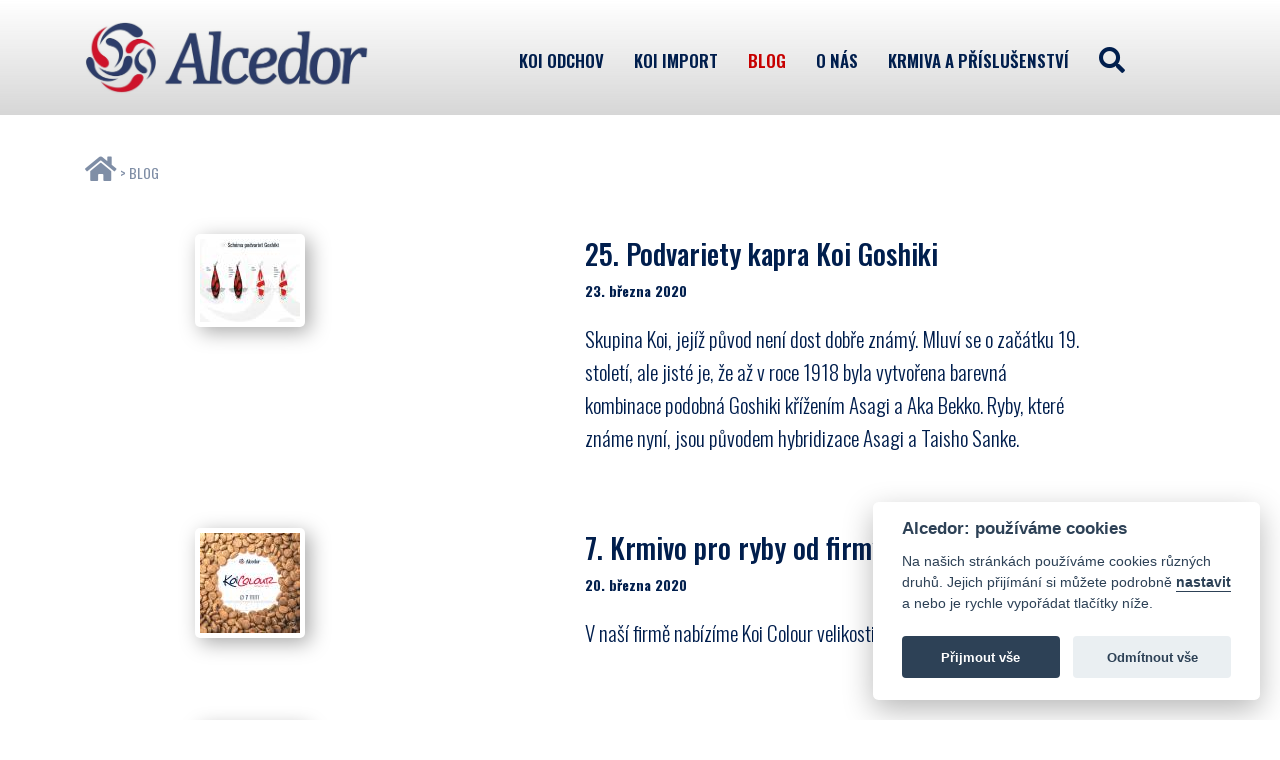

--- FILE ---
content_type: text/html; charset=utf-8
request_url: https://www.alcedor.cz/blog.php?str=8
body_size: 7360
content:
<!DOCTYPE html>
<html lang="cs">

<head>
<script> var dataLayer = dataLayer || []; // Google Tag Manager </script>
  <!-- Title -->
  <title>Alcedor Zliv</title>

  <!-- Required Meta Tags Always Come First -->
  <meta charset="utf-8">
  <meta name="viewport" content="width=device-width, initial-scale=1, shrink-to-fit=no">
  <meta http-equiv="x-ua-compatible" content="ie=edge">

  <!-- Favicon -->
  <link rel="shortcut icon" href="../../favicon.ico">
  <!-- Google Fonts -->
  <link href="https://fonts.googleapis.com/css2?family=Oswald:wght@200;300;400;500;600;700&display=swap" rel="stylesheet">   
  <link rel="stylesheet" href="https://fonts.googleapis.com/css?family=Open+Sans:300,400,600,700,800">
  <!-- CSS Cookie Consent -->  
  <link rel="stylesheet" type="text/css" href="alc-cookieconsent/assets/css/cookieconsent.css">  
  <!-- CSS Global Compulsory -->
  <link rel="stylesheet" href="assets2020/vendor/bootstrap/bootstrap.min.css">
  <!-- CSS Global Icons -->
  <link rel="stylesheet" href="assets2020/vendor/icon-awesome/css/all.min.css">
  
  <link rel="stylesheet" href="assets2020/vendor/icon-line/css/simple-line-icons.css">
  <link rel="stylesheet" href="assets2020/vendor/icon-etlinefont/style.css">
  <link rel="stylesheet" href="assets2020/vendor/icon-line-pro/style.css">
  <link rel="stylesheet" href="assets2020/vendor/icon-hs/style.css">
  <link rel="stylesheet" href="assets2020/vendor/dzsparallaxer/dzsparallaxer.css">
  <link rel="stylesheet" href="assets2020/vendor/dzsparallaxer/dzsscroller/scroller.css">
  <link rel="stylesheet" href="assets2020/vendor/dzsparallaxer/advancedscroller/plugin.css">
  <link rel="stylesheet" href="assets2020/vendor/animate.css">
  <link rel="stylesheet" href="assets2020/vendor/fancybox/jquery.fancybox.min.css">
  <link rel="stylesheet" href="assets2020/vendor/slick-carousel/slick/slick.css">
  <link rel="stylesheet" href="assets2020/vendor/typedjs/typed.css">
  <link rel="stylesheet" href="assets2020/vendor/hs-megamenu/src/hs.megamenu.css">
  <link rel="stylesheet" href="assets2020/vendor/hamburgers/hamburgers.min.css">

  <!-- CSS Unify -->
  <link rel="stylesheet" href="assets2020/css/unify-core.css">
  <link rel="stylesheet" href="assets2020/css/unify-components.css">
  <link rel="stylesheet" href="assets2020/css/unify-globals.css">
  
  <!-- Master Slider -->
  <link rel="stylesheet" href="assets2020/vendor/master-slider/source/assets/css/masterslider.main.css">
  <link rel="stylesheet" href="assets2020/css/master-slider/style-small.css">
    
  <!-- CSS Customization -->
  <link rel="stylesheet" href="assets2020/css/custom.css?ver=1744877162">
  <script src="assets2020/vendor/jquery/jquery.min.js"></script>
</head>

<body>
  <main>



    <!-- Header -->
    <header id="js-header" class="u-header u-header--static">
      <div class="u-header__section u-header__section--light g-bg-white g-transition-0_3 g-py-10 koi-menu-bg">
        <nav class="js-mega-menu navbar navbar-expand-lg hs-menu-initialized hs-menu-horizontal">
          <div class="container">
            <!-- Responsive Toggle Button -->
            <button class="navbar-toggler navbar-toggler-right btn g-line-height-1 g-brd-none g-pa-0 g-pos-abs g-top-minus-3 g-right-0" type="button" aria-label="Toggle navigation" aria-expanded="false" aria-controls="navBar" data-toggle="collapse" data-target="#navBar">
              <span class="hamburger hamburger--slider">
            <span class="hamburger-box">
              <span class="hamburger-inner"></span>
              </span>
              </span>
            </button>
            <!-- End Responsive Toggle Button -->

            <!-- Logo -->
            <a href="https://www.alcedor.cz/" class="navbar-brand d-flex">
              <img src="assets2020/img/logo/alcedor-logo-2020.png" class="img-fluid koi-logo" alt="Logo Alcedor" title="Alcedor Zliv" >
            </a>
            <!-- End Logo -->

            <!-- Navigation -->
            <div class="collapse navbar-collapse align-items-center flex-sm-row g-pt-10 g-pt-5--lg g-mr-40--lg" id="navBar">
              <ul class="navbar-nav text-uppercase g-pos-rel g-font-weight-600 ml-auto">
                <li class="nav-item  g-mx-10--lg g-mx-15--xl">
                  <a href="kapr-koi-nabidka-odchov.php" class="nav-link  g-py-7 g-px-0 koi-fontsize-2">KOI&nbsp;odchov</a>
                </li>                
                <li class="nav-item g-mx-10--lg g-mx-15--xl">
                  <a href="kapr-koi-nabidka.php" class="nav-link  g-py-7 g-px-0 koi-fontsize-2">KOI&nbsp;import</a>
                </li>
              
                <li class="nav-item g-mx-10--lg g-mx-15--xl">
                  <a href="blog.php" class="nav-link active g-py-7 g-px-0 koi-fontsize-2">Blog</a>
                </li>
                <li class="nav-item g-mx-10--lg g-mx-15--xl">
                  <a href="alcedor-kapr-koi.php" class="nav-link  g-py-7 g-px-0 koi-fontsize-2">O&nbsp;nás</a>
                </li>                     

                <li class="nav-item g-mx-10--lg g-mx-15--xl">
                  <a href="eshop/" class="nav-link  g-py-7 g-px-0 koi-fontsize-2">Krmiva&nbsp;a&nbsp;příslušenství</a>
                </li>
                <li class="nav-item g-mx-10--lg g-mx-15--xl koi-cursorpointer">
                 <i class="fa fa-search fa-2x pt-2" title="vyhledat" id="search-search-ask"></i>
                </li>                  
                                                 
              </ul>
            </div>

            <div class="col-sm-auto g-pr-15 g-pr-0--sm">




              </div>            
          </div>
        </nav>
      </div>
    </header>
    <!-- End Header -->
<div class="row no-gutters g-mt-40 g-pa-0">
                  <div class="container g-pb-20">
                    <div class="koi-text-opacity"><a href="https://www.alcedor.cz/" class="koi-text-primary"><i class="fa fa-home fa-2x"> </i></a> > BLOG</div>     
                  </div>
               </div>
                    <div class="container g-pb-20 g-pa-0 g-mt-30"><div class="row no-gutters g-mb-60"><div class="col-sm-1 col-lg-1 col-xs-1   g-pa-0   "></div><div class="col-sm-4 col-lg-4 col-xs-8  text-left g-pa-0 g-pl-30 g-pr-30 g-mb-10 "><a href="https://www.alcedor.cz/akc476-25.-podvariety-kapra-koi-goshiki" class="koi-text-primary g-color-primary--hover"><img src="obrazky/clanky/ft2-476-15847029321.jpg" class="img-fluid koiimg koibox" ></a></div> <div class="col-sm-6 col-lg-6 col-xs-8 text-left g-pl-40 g-pl-30 g-pr-30"><h2><a href="https://www.alcedor.cz/akc476-25.-podvariety-kapra-koi-goshiki" class="koi-text-primary g-color-primary--hover">25. Podvariety kapra Koi Goshiki</a></h2><div  class="g-mb-20"><strong>23. března 2020</strong></div><div class="koi-font-news"><p>Skupina Koi, jejíž původ není dost dobře známý. Mluví se o začátku 19. století, ale jisté je, že až v roce 1918 byla vytvořena barevná kombinace podobná Goshiki křížením Asagi a Aka Bekko. Ryby, které známe nyní, jsou původem hybridizace Asagi a Taisho Sanke. </p></div>
                          </div>
                          <div class="col-sm-2 col-lg-2 text-left g-pl-40"></div>
                          </div><div class="row no-gutters g-mb-60"><div class="col-sm-1 col-lg-1 col-xs-1   g-pa-0   "></div><div class="col-sm-4 col-lg-4 col-xs-8  text-left g-pa-0 g-pl-30 g-pr-30 g-mb-10 "><a href="https://www.alcedor.cz/akc475-7.-krmivo-pro-ryby-od-firmy-alcedor" class="koi-text-primary g-color-primary--hover"><img src="obrazky/clanky/ft2-475-15846931721.jpg" class="img-fluid koiimg koibox" ></a></div> <div class="col-sm-6 col-lg-6 col-xs-8 text-left g-pl-40 g-pl-30 g-pr-30"><h2><a href="https://www.alcedor.cz/akc475-7.-krmivo-pro-ryby-od-firmy-alcedor" class="koi-text-primary g-color-primary--hover">7. Krmivo pro ryby od firmy ALCEDOR</a></h2><div  class="g-mb-20"><strong>20. března 2020</strong></div><div class="koi-font-news"><p>V naší firmě nabízíme Koi Colour velikosti 3,0 a 7,0 mm</p></div>
                          </div>
                          <div class="col-sm-2 col-lg-2 text-left g-pl-40"></div>
                          </div><div class="row no-gutters g-mb-60"><div class="col-sm-1 col-lg-1 col-xs-1   g-pa-0   "></div><div class="col-sm-4 col-lg-4 col-xs-8  text-left g-pa-0 g-pl-30 g-pr-30 g-mb-10 "><a href="https://www.alcedor.cz/akc474-24.-podvariety-kapra-koi-shusui" class="koi-text-primary g-color-primary--hover"><img src="obrazky/clanky/ft2-474-15841049361.jpg" class="img-fluid koiimg koibox" ></a></div> <div class="col-sm-6 col-lg-6 col-xs-8 text-left g-pl-40 g-pl-30 g-pr-30"><h2><a href="https://www.alcedor.cz/akc474-24.-podvariety-kapra-koi-shusui" class="koi-text-primary g-color-primary--hover">24. Podvariety kapra Koi Shusui</a></h2><div  class="g-mb-20"><strong>16. března 2020</strong></div><div class="koi-font-news"><p>Když jeden rakouskouherský chovatel kaprů na konci 18. stoleí objevil mezi normálně šupinatými kapry jednoho hladkého kapra, netušil nikdo, že jednou budou potomci tohoto kapra se stejným ošupením nositeli nádherných barev v jedné z nejpopulárnějších variet dneška – Shusui.</p></div>
                          </div>
                          <div class="col-sm-2 col-lg-2 text-left g-pl-40"></div>
                          </div><div class="row no-gutters g-mb-60"><div class="col-sm-1 col-lg-1 col-xs-1   g-pa-0   "></div><div class="col-sm-4 col-lg-4 col-xs-8  text-left g-pa-0 g-pl-30 g-pr-30 g-mb-10 "><a href="https://www.alcedor.cz/akc472-23.-podvariety-kapra-koi-asagi" class="koi-text-primary g-color-primary--hover"><img src="obrazky/clanky/ft2-472-15834956981.jpg" class="img-fluid koiimg koibox" ></a></div> <div class="col-sm-6 col-lg-6 col-xs-8 text-left g-pl-40 g-pl-30 g-pr-30"><h2><a href="https://www.alcedor.cz/akc472-23.-podvariety-kapra-koi-asagi" class="koi-text-primary g-color-primary--hover">23. Podvariety kapra Koi Asagi</a></h2><div  class="g-mb-20"><strong>9. březen 2020</strong></div><div class="koi-font-news"><p>Hebkost a ladnost modravé vody s vlnící se hladinou a klid přírodní scenérie na břehu rybníka za vlády plnobarevného podzimu. Tak bych po svém pojmenoval Koi s modravým pruhem na zádech „Asagi“. Světle modrý, to je výraz, co vyjadřuje skutečný význam slova Asagi. Varieta modrých ryb je velmi stará a už v roce 1820 začala její pouť v prefekturách Aichi, Mie a Shizuoka.</p></div>
                          </div>
                          <div class="col-sm-2 col-lg-2 text-left g-pl-40"></div>
                          </div><div class="row no-gutters g-mb-60"><div class="col-sm-1 col-lg-1 col-xs-1   g-pa-0   "></div><div class="col-sm-4 col-lg-4 col-xs-8  text-left g-pa-0 g-pl-30 g-pr-30 g-mb-10 "><a href="https://www.alcedor.cz/akc470-22.-podvariety-kapra-koi-koromo" class="koi-text-primary g-color-primary--hover"><img src="obrazky/clanky/ft2-470-15828975751.jpg" class="img-fluid koiimg koibox" ></a></div> <div class="col-sm-6 col-lg-6 col-xs-8 text-left g-pl-40 g-pl-30 g-pr-30"><h2><a href="https://www.alcedor.cz/akc470-22.-podvariety-kapra-koi-koromo" class="koi-text-primary g-color-primary--hover">22. Podvariety kapra Koi Koromo</a></h2><div  class="g-mb-20"><strong>2. března 2020</strong></div><div class="koi-font-news"><p>Kříženci mezi jikernačkou Narumi Asagi a mlíčákem Kohaku byli ve dvacátých letech minulého století nazváni Koromo (kněžské roucho nebo překrytí) a to vystihuje i charakteristiku ryb této skupiny. Charakteristickou skladbu Hi u Kohaku překrývají znaky síťování Asagi. Koromo náleží ke Koi, které jsou nadmíru vyhledávané, ale ne tak snadno odchovávané. Jsou velmi blízce příbuzní ke Kohaku, a proto s sebou nesou i Kohaku požadavky na kvalitu. </p></div>
                          </div>
                          <div class="col-sm-2 col-lg-2 text-left g-pl-40"></div>
                          </div><div class="row no-gutters g-mb-60"><div class="col-sm-1 col-lg-1 col-xs-1   g-pa-0   "></div><div class="col-sm-4 col-lg-4 col-xs-8  text-left g-pa-0 g-pl-30 g-pr-30 g-mb-10 "><a href="https://www.alcedor.cz/akc468-21.-podvariety-kapra-koi-bekko" class="koi-text-primary g-color-primary--hover"><img src="obrazky/clanky/ft2-468-15822828941.jpg" class="img-fluid koiimg koibox" ></a></div> <div class="col-sm-6 col-lg-6 col-xs-8 text-left g-pl-40 g-pl-30 g-pr-30"><h2><a href="https://www.alcedor.cz/akc468-21.-podvariety-kapra-koi-bekko" class="koi-text-primary g-color-primary--hover">21. Podvariety kapra Koi Bekko</a></h2><div  class="g-mb-20"><strong>24. února 2020</strong></div><div class="koi-font-news"><p>U japonských chovatelů asi nejvíce opomíjená varieta zahrnuje dvoubarevné ryby, které mají v základu jednu většinovou barvu (bílá, žlutá, červená) a druhou barvou je černá. Je to v podstatě opak Utsuri a ve zkratce lze říci, že jde o Taisho Sanke bez červené barvy. Sumi by do hlavové části neměla vůbec zasahovat a to v jakýchkoliv odstínech. Černé skvrny by měly být neveliké, ohraničené a ideálně šachovnicovitě rozložené.</p></div>
                          </div>
                          <div class="col-sm-2 col-lg-2 text-left g-pl-40"></div>
                          </div><div class="row no-gutters g-mb-60"><div class="col-sm-1 col-lg-1 col-xs-1   g-pa-0   "></div><div class="col-sm-4 col-lg-4 col-xs-8  text-left g-pa-0 g-pl-30 g-pr-30 g-mb-10 "><a href="https://www.alcedor.cz/akc466-20.-podvariety-kapra-koi-utsurimono" class="koi-text-primary g-color-primary--hover"><img src="obrazky/clanky/ft2-466-15817531601.jpg" class="img-fluid koiimg koibox" ></a></div> <div class="col-sm-6 col-lg-6 col-xs-8 text-left g-pl-40 g-pl-30 g-pr-30"><h2><a href="https://www.alcedor.cz/akc466-20.-podvariety-kapra-koi-utsurimono" class="koi-text-primary g-color-primary--hover">20. Podvariety kapra Koi Utsurimono</a></h2><div  class="g-mb-20"><strong>17. února 2020</strong></div><div class="koi-font-news"><p>Varieta Utsuri, nyní nazývaná Utsurimono, je dnešním názvem označována až od roku 1925. Tato skupina je velice stará a ryby z ní vypadají jako Showa, ale bez třetí barvy. Ideálním je stav, kdy větší povrch těla tvoří černý pigment a k němu se pak přidává jiná barva.</p></div>
                          </div>
                          <div class="col-sm-2 col-lg-2 text-left g-pl-40"></div>
                          </div><div class="row no-gutters g-mb-60"><div class="col-sm-1 col-lg-1 col-xs-1   g-pa-0   "></div><div class="col-sm-4 col-lg-4 col-xs-8  text-left g-pa-0 g-pl-30 g-pr-30 g-mb-10 "><a href="https://www.alcedor.cz/akc465-6.-krmivo-pro-ryby-od-firmy-coppens" class="koi-text-primary g-color-primary--hover"><img src="obrazky/clanky/ft2-465-15816667451.jpg" class="img-fluid koiimg koibox" ></a></div> <div class="col-sm-6 col-lg-6 col-xs-8 text-left g-pl-40 g-pl-30 g-pr-30"><h2><a href="https://www.alcedor.cz/akc465-6.-krmivo-pro-ryby-od-firmy-coppens" class="koi-text-primary g-color-primary--hover">6. Krmivo pro ryby od firmy Coppens</a></h2><div  class="g-mb-20"><strong>14. února 2020</strong></div><div class="koi-font-news"><p>V naší firmě nabízíme Red Halibut velikost 14,0 mm</p></div>
                          </div>
                          <div class="col-sm-2 col-lg-2 text-left g-pl-40"></div>
                          </div><div class="row no-gutters g-mb-60"><div class="col-sm-1 col-lg-1 col-xs-1   g-pa-0   "></div><div class="col-sm-4 col-lg-4 col-xs-8  text-left g-pa-0 g-pl-30 g-pr-30 g-mb-10 "><a href="https://www.alcedor.cz/akc463-19.-podvariety-kapra-koi-showa-sanshoku" class="koi-text-primary g-color-primary--hover"><img src="obrazky/clanky/ft2-463-15810741531.jpg" class="img-fluid koiimg koibox" ></a></div> <div class="col-sm-6 col-lg-6 col-xs-8 text-left g-pl-40 g-pl-30 g-pr-30"><h2><a href="https://www.alcedor.cz/akc463-19.-podvariety-kapra-koi-showa-sanshoku" class="koi-text-primary g-color-primary--hover">19. Podvariety kapra Koi Showa Sanshoku</a></h2><div  class="g-mb-20"><strong>10. únor 2020</strong></div><div class="koi-font-news"><p>Třetí nejvýznamnější skupina se může jmenovat také Showa Sanke, což je synonymum, nebo zkráceně Showa. Showa Sanshoku jsou trojbarevní kapři, kteří byly získáni křížením Ki Utsuri (žlutý Utsuri) × Kohaku. Základní barva těla ryb je černá. Dalším chovem u jiných chovatelů byla kategorie Showa stabilizována do současné podoby a spolu s Taisho Sanke a Kohaku tvoří trojici nejpopulárnějších barevných skupin v Japonsku. </p></div>
                          </div>
                          <div class="col-sm-2 col-lg-2 text-left g-pl-40"></div>
                          </div><div class="row no-gutters g-mb-60"><div class="col-sm-1 col-lg-1 col-xs-1   g-pa-0   "></div><div class="col-sm-4 col-lg-4 col-xs-8  text-left g-pa-0 g-pl-30 g-pr-30 g-mb-10 "><a href="https://www.alcedor.cz/akc464-5.-krmivo-pro-ryby-od-firmy-coppens" class="koi-text-primary g-color-primary--hover"><img src="obrazky/clanky/ft2-464-15810812081.jpg" class="img-fluid koiimg koibox" ></a></div> <div class="col-sm-6 col-lg-6 col-xs-8 text-left g-pl-40 g-pl-30 g-pr-30"><h2><a href="https://www.alcedor.cz/akc464-5.-krmivo-pro-ryby-od-firmy-coppens" class="koi-text-primary g-color-primary--hover">5. Krmivo pro ryby od firmy Coppens</a></h2><div  class="g-mb-20"><strong>7. února 2020</strong></div><div class="koi-font-news"><p>V naší firmě nabízíme Black Halibut velikost 14,0 mm</p></div>
                          </div>
                          <div class="col-sm-2 col-lg-2 text-left g-pl-40"></div>
                          </div><div class="row no-gutters g-mb-60"><div class="col-sm-1 col-lg-1 col-xs-1   g-pa-0   "></div><div class="col-sm-4 col-lg-4 col-xs-8  text-left g-pa-0 g-pl-30 g-pr-30 g-mb-10 "><a href="https://www.alcedor.cz/akc462-18.-podvariety-kapra-koi-taisho-sanke" class="koi-text-primary g-color-primary--hover"><img src="obrazky/clanky/ft2-462-15802887841.jpg" class="img-fluid koiimg koibox" ></a></div> <div class="col-sm-6 col-lg-6 col-xs-8 text-left g-pl-40 g-pl-30 g-pr-30"><h2><a href="https://www.alcedor.cz/akc462-18.-podvariety-kapra-koi-taisho-sanke" class="koi-text-primary g-color-primary--hover">18. Podvariety kapra Koi Taisho Sanke</a></h2><div  class="g-mb-20"><strong>3. únor 2020</strong></div><div class="koi-font-news"><p>Druhá velice významná skupina z hlediska barevnosti japonských Nishikigoi je Taisho Sanke. Tento název lze přeložit jako „kapr tříbarevný“, kdy Sanke vyjadřuje tříbarevnost a Taisho označuje epochu vlády císaře Yoshihita (1912–1926), ve které byla tato barevná kombinace poprvé představena. Ryby této kategorie jsou v základu bílé s červenými a černými skvrnami. Černé skvrny se nazývají Sumi. Většinu těla těchto ryb by měla zaujímat barva bílá. </p></div>
                          </div>
                          <div class="col-sm-2 col-lg-2 text-left g-pl-40"></div>
                          </div><div class="row no-gutters g-mb-60"><div class="col-sm-1 col-lg-1 col-xs-1   g-pa-0   "></div><div class="col-sm-4 col-lg-4 col-xs-8  text-left g-pa-0 g-pl-30 g-pr-30 g-mb-10 "><a href="https://www.alcedor.cz/akc460-17.-podvariety-kapra-koi-kohaku" class="koi-text-primary g-color-primary--hover"><img src="obrazky/clanky/ft2-460-15798507541.jpg" class="img-fluid koiimg koibox" ></a></div> <div class="col-sm-6 col-lg-6 col-xs-8 text-left g-pl-40 g-pl-30 g-pr-30"><h2><a href="https://www.alcedor.cz/akc460-17.-podvariety-kapra-koi-kohaku" class="koi-text-primary g-color-primary--hover">17. Podvariety kapra Koi Kohaku</a></h2><div  class="g-mb-20"><strong>27. ledna 2020</strong></div><div class="koi-font-news"><p>Tato barevná varieta je označována jako první a nejznámější a v překladu znamená červenobílý (Ko je červený a Haku je bílý). Základem této barevné kombinace je barva bílá, červená je uspořádána v různých skvrnách na různých místech těla. Tato varieta je nejen nejstarší, ale v Japonsku i nejoblíbenější.</p></div>
                          </div>
                          <div class="col-sm-2 col-lg-2 text-left g-pl-40"></div>
                          </div><div class="row no-gutters g-mb-60"><div class="col-sm-1 col-lg-1 col-xs-1   g-pa-0   "></div><div class="col-sm-4 col-lg-4 col-xs-8  text-left g-pa-0 g-pl-30 g-pr-30 g-mb-10 "><a href="https://www.alcedor.cz/akc459-16.-barevne-variety-nishikigoi" class="koi-text-primary g-color-primary--hover"><img src="obrazky/clanky/ft2-459-15791584071.jpg" class="img-fluid koiimg koibox" ></a></div> <div class="col-sm-6 col-lg-6 col-xs-8 text-left g-pl-40 g-pl-30 g-pr-30"><h2><a href="https://www.alcedor.cz/akc459-16.-barevne-variety-nishikigoi" class="koi-text-primary g-color-primary--hover">16. Barevné variety Nishikigoi</a></h2><div  class="g-mb-20"><strong>20. ledna 2020</strong></div><div class="koi-font-news"><p>Vzhledem k množství barevných variet máme snahu rozdělit Koi do kategorií. Celosvětově užívané názvosloví k tomuto účelu logicky pochází z Japonska. Zastaralé dělení užívalo 13 základních skupin. Postupem času ale vzniklo několik nových odrůd a dle potřeb světové výstavy All Japan Shinkokai Combined Tokyo Koi Show dochází k rozšíření na 17 variet.

</p></div>
                          </div>
                          <div class="col-sm-2 col-lg-2 text-left g-pl-40"></div>
                          </div><div class="row no-gutters g-mb-60"><div class="col-sm-1 col-lg-1 col-xs-1   g-pa-0   "></div><div class="col-sm-4 col-lg-4 col-xs-8  text-left g-pa-0 g-pl-30 g-pr-30 g-mb-10 "><a href="https://www.alcedor.cz/akc458-6.-novi-kapri-koi-puvodem-z-japonska-urceni-k-prodeji-u-nas" class="koi-text-primary g-color-primary--hover"><img src="obrazky/clanky/ft2-458-15786618381.jpg" class="img-fluid koiimg koibox" ></a></div> <div class="col-sm-6 col-lg-6 col-xs-8 text-left g-pl-40 g-pl-30 g-pr-30"><h2><a href="https://www.alcedor.cz/akc458-6.-novi-kapri-koi-puvodem-z-japonska-urceni-k-prodeji-u-nas" class="koi-text-primary g-color-primary--hover">6. Noví kapři Koi původem z Japonska určení k prodeji u nás</a></h2><div  class="g-mb-20"><strong>13. leden 2020</strong></div><div class="koi-font-news"><p></p></div>
                          </div>
                          <div class="col-sm-2 col-lg-2 text-left g-pl-40"></div>
                          </div><div class="row no-gutters g-mb-60"><div class="col-sm-1 col-lg-1 col-xs-1   g-pa-0   "></div><div class="col-sm-4 col-lg-4 col-xs-8  text-left g-pa-0 g-pl-30 g-pr-30 g-mb-10 "><a href="https://www.alcedor.cz/akc457-4.-krmivo-pro-ryby-od-firmy-biomar" class="koi-text-primary g-color-primary--hover"><img src="obrazky/clanky/ft2-457-15782167241.jpg" class="img-fluid koiimg koibox" ></a></div> <div class="col-sm-6 col-lg-6 col-xs-8 text-left g-pl-40 g-pl-30 g-pr-30"><h2><a href="https://www.alcedor.cz/akc457-4.-krmivo-pro-ryby-od-firmy-biomar" class="koi-text-primary g-color-primary--hover">4. Krmivo pro ryby od firmy BioMar</a></h2><div  class="g-mb-20"><strong>6. ledna 2020</strong></div><div class="koi-font-news"><p>V naší firmě nabízíme Efico Sigma 811R velikosti 6,0 a 8,0 mm</p></div>
                          </div>
                          <div class="col-sm-2 col-lg-2 text-left g-pl-40"></div>
                          </div><div class="row no-gutters g-mb-60"><div class="col-sm-1 col-lg-1 col-xs-1   g-pa-0   "></div><div class="col-sm-4 col-lg-4 col-xs-8  text-left g-pa-0 g-pl-30 g-pr-30 g-mb-10 "><a href="https://www.alcedor.cz/akc456-3.-krmivo-pro-ryby-od-firmy-biomar" class="koi-text-primary g-color-primary--hover"><img src="obrazky/clanky/ft2-456-15776230601.jpg" class="img-fluid koiimg koibox" ></a></div> <div class="col-sm-6 col-lg-6 col-xs-8 text-left g-pl-40 g-pl-30 g-pr-30"><h2><a href="https://www.alcedor.cz/akc456-3.-krmivo-pro-ryby-od-firmy-biomar" class="koi-text-primary g-color-primary--hover">3. Krmivo pro ryby od firmy BioMar</a></h2><div  class="g-mb-20"><strong>1. ledna 2020</strong></div><div class="koi-font-news"><p>V naší firmě nabízíme Efico alpha 714 velikosti 3,0 a 4,5 mm</p></div>
                          </div>
                          <div class="col-sm-2 col-lg-2 text-left g-pl-40"></div>
                          </div><div class="row no-gutters g-mb-60"><div class="col-sm-1 col-lg-1 col-xs-1   g-pa-0   "></div><div class="col-sm-4 col-lg-4 col-xs-8  text-left g-pa-0 g-pl-30 g-pr-30 g-mb-10 "><a href="https://www.alcedor.cz/akc455-15.-ploutve-ryb" class="koi-text-primary g-color-primary--hover"><img src="obrazky/clanky/ft2-455-15776220961.jpg" class="img-fluid koiimg koibox" ></a></div> <div class="col-sm-6 col-lg-6 col-xs-8 text-left g-pl-40 g-pl-30 g-pr-30"><h2><a href="https://www.alcedor.cz/akc455-15.-ploutve-ryb" class="koi-text-primary g-color-primary--hover">15. Ploutve ryb</a></h2><div  class="g-mb-20"><strong>30. prosince 2019</strong></div><div class="koi-font-news"><p>Na trupu ryb jsou umístěny speciální orgány pohybu – ploutve. Tyto dělíme na párové a nepárové. </p></div>
                          </div>
                          <div class="col-sm-2 col-lg-2 text-left g-pl-40"></div>
                          </div><div class="row no-gutters g-mb-60"><div class="col-sm-1 col-lg-1 col-xs-1   g-pa-0   "></div><div class="col-sm-4 col-lg-4 col-xs-8  text-left g-pa-0 g-pl-30 g-pr-30 g-mb-10 "><a href="https://www.alcedor.cz/akc454-2.-krmivo-pro-ryby-od-firmy-biomar" class="koi-text-primary g-color-primary--hover"><img src="obrazky/clanky/ft2-454-15768513621.jpg" class="img-fluid koiimg koibox" ></a></div> <div class="col-sm-6 col-lg-6 col-xs-8 text-left g-pl-40 g-pl-30 g-pr-30"><h2><a href="https://www.alcedor.cz/akc454-2.-krmivo-pro-ryby-od-firmy-biomar" class="koi-text-primary g-color-primary--hover">2. Krmivo pro ryby od firmy BioMar</a></h2><div  class="g-mb-20"><strong>24. prosince 2019</strong></div><div class="koi-font-news"><p>V naší firmě nabízíme Inicio 702 velikost 2 mm
 </p></div>
                          </div>
                          <div class="col-sm-2 col-lg-2 text-left g-pl-40"></div>
                          </div><div class="row no-gutters g-mb-60"><div class="col-sm-1 col-lg-1 col-xs-1   g-pa-0   "></div><div class="col-sm-4 col-lg-4 col-xs-8  text-left g-pa-0 g-pl-30 g-pr-30 g-mb-10 "><a href="https://www.alcedor.cz/akc453-14.-plynovy-mechyr" class="koi-text-primary g-color-primary--hover"><img src="obrazky/clanky/ft2-453-15768489681.jpg" class="img-fluid koiimg koibox" ></a></div> <div class="col-sm-6 col-lg-6 col-xs-8 text-left g-pl-40 g-pl-30 g-pr-30"><h2><a href="https://www.alcedor.cz/akc453-14.-plynovy-mechyr" class="koi-text-primary g-color-primary--hover">14. Plynový měchýř</a></h2><div  class="g-mb-20"><strong>23. prosince 2019</strong></div><div class="koi-font-news"><p>Hydrostatický orgán kostnatých ryb umožňující pohyb v různých vrstvách vodního sloupce. </p></div>
                          </div>
                          <div class="col-sm-2 col-lg-2 text-left g-pl-40"></div>
                          </div><div class="row no-gutters g-mb-60"><div class="col-sm-1 col-lg-1 col-xs-1   g-pa-0   "></div><div class="col-sm-4 col-lg-4 col-xs-8  text-left g-pa-0 g-pl-30 g-pr-30 g-mb-10 "><a href="https://www.alcedor.cz/akc451-1.-krmivo-pro-ryby-od-firmy-biomar" class="koi-text-primary g-color-primary--hover"><img src="obrazky/clanky/ft2-451-15765005901.jpg" class="img-fluid koiimg koibox" ></a></div> <div class="col-sm-6 col-lg-6 col-xs-8 text-left g-pl-40 g-pl-30 g-pr-30"><h2><a href="https://www.alcedor.cz/akc451-1.-krmivo-pro-ryby-od-firmy-biomar" class="koi-text-primary g-color-primary--hover">1. Krmivo pro ryby od firmy BioMar</a></h2><div  class="g-mb-20"><strong>17. prosinec 2019</strong></div><div class="koi-font-news"><p>V naší firmě nabízíme Inicio Plus GR velikosti 0,4  0,6 a 1,0 mm
 </p></div>
                          </div>
                          <div class="col-sm-2 col-lg-2 text-left g-pl-40"></div>
                          </div><nav aria-label="Stránkování">
                                 <ul class="list-inline"><li class="list-inline-item g-hidden-sm-down g-mt-10">
                                    <a class="u-pagination-v1__item u-pagination-v1-2  g-pa-4-11" href="blog.php?str=1">1</a>
                                 </li><li class="list-inline-item g-hidden-sm-down g-mt-10">
                                    <a class="u-pagination-v1__item u-pagination-v1-2  g-pa-4-11" href="blog.php?str=2">2</a>
                                 </li><li class="list-inline-item g-hidden-sm-down g-mt-10">
                                    <a class="u-pagination-v1__item u-pagination-v1-2  g-pa-4-11" href="blog.php?str=3">3</a>
                                 </li><li class="list-inline-item g-hidden-sm-down g-mt-10">
                                    <a class="u-pagination-v1__item u-pagination-v1-2  g-pa-4-11" href="blog.php?str=4">4</a>
                                 </li><li class="list-inline-item g-hidden-sm-down g-mt-10">
                                    <a class="u-pagination-v1__item u-pagination-v1-2  g-pa-4-11" href="blog.php?str=5">5</a>
                                 </li><li class="list-inline-item g-hidden-sm-down g-mt-10">
                                    <a class="u-pagination-v1__item u-pagination-v1-2  g-pa-4-11" href="blog.php?str=6">6</a>
                                 </li><li class="list-inline-item g-hidden-sm-down g-mt-10">
                                    <a class="u-pagination-v1__item u-pagination-v1-2  g-pa-4-11" href="blog.php?str=7">7</a>
                                 </li><li class="list-inline-item g-hidden-sm-down g-mt-10">
                                    <a class="u-pagination-v1__item u-pagination-v1-2 u-pagination-v1-2--active g-pa-4-11" href="blog.php?str=8">8</a>
                                 </li><li class="list-inline-item g-hidden-sm-down g-mt-10">
                                    <a class="u-pagination-v1__item u-pagination-v1-2  g-pa-4-11" href="blog.php?str=9">9</a>
                                 </li><li class="list-inline-item g-hidden-sm-down g-mt-10">
                                    <a class="u-pagination-v1__item u-pagination-v1-2  g-pa-4-11" href="blog.php?str=10">10</a>
                                 </li> </ul>
                            </nav></div>  <!-- divs for modal dialogs    -->         

     <div class="modal  fade text-left" id="myModalBox-small" tabindex="-1" role="dialog"  aria-hidden="true">
       <div class="modal-dialog modal-sm" role="document">
           <div class="modal-content ">
               <div class="modal-header">
                   <h4 class="modal-title">test sm</h4>

                     <button type="button" class="close" id="modaldialog-small-butt-x">
                        <i class="hs-icon hs-icon-close" title="zavřít"></i>
                     </button>                  
                   
               </div>
               <div class="modal-body">

               </div>
               <div class="modal-footer">
                   <button type="button" class="btn" id="modaldialog-small-butt-n"></button>
                   <button type="button" class="btn" id="modaldialog-small-butt-a"></button>
               </div>
           </div>
       </div>
   </div> 


   
   <div class="modal fade text-left" id="myModalBox-big" tabindex="-1" role="dialog"  aria-hidden="true">
       <div class="modal-dialog">
           <div class="modal-content ">
               <div class="modal-header">                   
                     <h4 class="modal-title">test</h4>
                     <button type="button" class="close" id="modaldialog-big-butt-x">
                        <i class="hs-icon hs-icon-close" title="zavřít"></i>
                     </button>
                     
               </div>
               <div class="modal-body">
               </div>
               <div class="modal-footer">
                   <button type="button" class="btn" id="modaldialog-big-butt-n"></button>
                   <button type="button" class="btn" id="modaldialog-big-butt-a"></button>
               </div>
           </div>
       </div>
   </div>  
   
   <div class="modal fade text-left" id="myModalBox-fs" tabindex="-1" role="dialog"  aria-hidden="true">
       <div class="modal-dialog koi-modal-fs">
           <div class="modal-content koi-modal-content-fs">
               <div class="modal-header">                   
                     <h4 class="modal-title">test</h4>
                     <button type="button" class="close" id="modaldialog-big-butt-x">
                        <i class="hs-icon hs-icon-close" title="zavřít"></i>
                     </button>
                     
               </div>
               <div class="modal-body">
               </div>
               <div class="modal-footer">
                   <button type="button" class="btn" id="modaldialog-big-butt-n"></button>
                   <button type="button" class="btn" id="modaldialog-big-butt-a"></button>
               </div>
           </div>
       </div>
   </div>      
  <!-- End  divs for modal dialogs    -->   
  
     <!-- Footer -->
      <div class="koi-text-primary">
        <div class="">
          <div class="row no-gutters g-mb-20">
            <!-- Footer Content -->
            <div class="col col-lg-2 col-md-2  col-xs-2 text-left">
              <div class="">
                 <img src="img/fishlogo.png" class="img-fluid" alt="Alcedor">
              </div>

            </div>            
            <div class="col col-lg-2 col-md-2 col-xs-2">
              <div class="text-center koi-footer-vertical-align">
                <a href="/alcedor-ochrana-osobnich-udaju.php" class="koi-text-primary koi-fontsize-2"><i class="fa fa-check-circle solid g-mr-8"> </i> Ochrana osobních údajů</a>
              </div>

            </div>
            <!-- End Footer Content -->

            <!-- Footer Content -->
            <div class="col col-lg-2 col-md-2 col-xs-2">
              <div class="text-center koi-footer-vertical-align">
                <a href="/alcedor-doprava.php" class="koi-text-primary koi-fontsize-2"><i class="fas fa-shipping-fast g-mr-8"> </i> Doprava</a>
              </div>

            </div>
            <!-- End Footer Content -->

            <!-- Footer Content -->
            <div class="col col-lg-2 col-md-2 col-xs-2">
              <div class="text-center koi-footer-vertical-align">
                <a href="/alcedor-obchodni-podminky.php" class="koi-text-primary koi-fontsize-2"><i class="fas fa-book-reader g-mr-8"></i> Obchodní podmínky</a>
              </div>              
            </div>
            <!-- End Footer Content -->

            <!-- Footer Content -->
            <div class="col col-lg-2 col-md-2 col-xs-2">
              <div class="text-center koi-footer-vertical-align">
                <a href="https://www.alcedor.cz/#_ak" class="koi-text-primary koi-fontsize-2"><i class="fa fa-tty g-mr-8"> </i> Kontakty</a>
              </div>              
            </div>
            <div class="col col-lg-2 col-md-2 col-xs-2 text-right">
              <div class="">
 
                  <img src="img/fishlogo-r.png" class="img-fluid" alt="Alcedor">                  
              </div>
            </div>            
            <!-- End Footer Content -->
          </div>
        </div>
      </div>
      <!-- End Footer -->


    </main>
    <script defer src="alc-cookieconsent/assets/js/cookieconsent.js"></script>
    <script defer src="alc-cookieconsent/brand.js"></script>    
    <script defer src="alc-cookieconsent/config.js"></script>     
  </body>

  <!-- JS Global Compulsory -->

  <script src="assets2020/vendor/jquery-migrate/jquery-migrate.min.js"></script>
  <script src="assets2020/vendor/jquery.easing/js/jquery.easing.min.js"></script>
  <script src="assets2020/vendor/popper.js/popper.min.js"></script>
  <script src="assets2020/vendor/bootstrap/bootstrap.min.js"></script>

  <!-- JS Implementing Plugins -->
  <script src="assets2020/vendor/masonry/dist/masonry.pkgd.min.js"></script>
  <script src="assets2020/vendor/imagesloaded/imagesloaded.pkgd.min.js"></script>
  <script src="assets2020/vendor/slick-carousel/slick/slick.js"></script>
  <script src="assets2020/vendor/hs-megamenu/src/hs.megamenu.js"></script>
  <script  src="assets2020/vendor/fancybox/jquery.fancybox.min.js"></script>

  <!-- JS Unify -->
  <script src="assets2020/js/hs.core.js"></script>
  <script src="assets2020/js/components/hs.header.js"></script>
  <script src="assets2020/js/helpers/hs.hamburgers.js"></script>
  <script src="assets2020/js/components/hs.scroll-nav.js"></script>
  <script src="assets2020/js/components/hs.carousel.js"></script>
  <script  src="assets2020/js/components/hs.popup.js"></script>

  <!-- JS Master Slider -->
  <script src="assets2020/vendor/master-slider/source/assets/js/masterslider.min.js"></script>

  <!-- JS Custom -->
  <script src="assets2020/js/custom.js?ver=1699261794"></script>
    <!-- JS Plugins Init. -->
  <script>
    $(document).on('ready', function () {
      // initialization of carousel
      $.HSCore.components.HSCarousel.init('.js-carousel');
     // initialization of popups
      $.HSCore.components.HSPopup.init('.js-fancybox');      
    });

    $(window).on('load', function() {
      // initialization of header
      $.HSCore.components.HSHeader.init($('#js-header'));
      $.HSCore.helpers.HSHamburgers.init('.hamburger');

      // initialization of HSMegaMenu component
      $('.js-mega-menu').HSMegaMenu({
        event: 'hover',
        pageContainer: $('.container'),
        breakpoint: 991
      });

      // initialization of masonry
      $('.masonry-grid').imagesLoaded().then(function () {
        $('.masonry-grid').masonry({
          columnWidth: '.masonry-grid-sizer',
          itemSelector: '.masonry-grid-item',
          percentPosition: true
        });
      });
    });

    var slider = new MasterSlider();

    slider.control('arrows', {
      autohide: true,
      overVideo: true
    });
    slider.control('bullets', {
      autohide: true,
      overVideo: true,
      dir: 'h',
      align: 'bottom',
      space: 6,
      margin: 15
    });
    slider.setup("masterslider", {
      width: 1366,
      height: 450,
      minHeight: 0,
      space: 0,
      start: 1,
      grabCursor: true,
      swipe: true,
      mouse: true,
      keyboard: false,
      layout: "fullwidth",
      wheel: false,
      autoplay: true,
      instantStartLayers: true,
      loop: true,
      shuffle: false,
      preload: 0,
      heightLimit: true,
      autoHeight: false,
      smoothHeight: true,
      endPause: false,
      overPause: true,
      fillMode: "fill",
      centerControls: false,
      startOnAppear: false,
      layersMode: "center",
      autofillTarget: "",
      hideLayers: false,
      fullscreenMargin: 0,
      speed: 20,
      dir: "h",
      parallaxMode: 'swipe',
      view: "stack"
    });
    $(document).on('ready', function () {
      $(".center").slick({
        dots: true,
        infinite: true,
        centerMode: true,
        slidesToShow: 5,
        slidesToScroll: 3
      });
    });    
  </script>
</html>
      


--- FILE ---
content_type: text/css
request_url: https://www.alcedor.cz/assets2020/css/unify-core.css
body_size: 368
content:
/*------------------------------------
  Default Styles
------------------------------------*/
html {
  font-size: 14px;
}

body {
  font-weight: 400;
  font-size: 1rem;
  font-family: "Oswald", "Open Sans", Helvetica, Arial, sans-serif;
  line-height: 1.6;
  color: #001E4D;
  -webkit-font-smoothing: antialiased;
  -moz-osx-font-smoothing: grayscale;
  -moz-font-feature-settings: "liga", "kern";
  text-rendering: optimizelegibility;
  background-color: #fff;
}

a {
  color: #C70000;
  outline: none;
}

a:focus,
a:hover {
  color: #ae0000;
}

.nav-link {
  color: #001E4D;
}

.nav-link:focus,
.nav-link:hover {
  color: #001E4D;
}

figure {
  margin-bottom: 0;
}

/*------------------------------------
  Headings
------------------------------------*/
.h1, .h2, .h3, .h4, .h5, .h6, .h7,
h1, h2, h3, h4, h5, h6 {
  line-height: 1.4;
}

.h7 {
  font-size: 0.75rem;
}

/*------------------------------------
  Displays
------------------------------------*/
.display-5 {
  font-size: 3rem;
  font-weight: 300;
  line-height: 1.1;
}

/*------------------------------------
  Highlight Color
------------------------------------*/

::selection {
  color: #fff;
  background-color: #C70000;
}

.g-bg-primary ::selection {
  color: #C70000;
  background-color: #fff;
}

--- FILE ---
content_type: text/css
request_url: https://www.alcedor.cz/assets2020/css/unify-components.css
body_size: 66848
content:
@charset "UTF-8";
/*------------------------------------
  Components
------------------------------------*/
/*------------------------------------
  Alerts
------------------------------------*/
/* Alert Close Button */
.u-alert-close--light {
  font-weight: 300;
  color: #000;
  opacity: 0.7;
  text-shadow: none;
  transition: color 0.3s;
  font-size: 18px;
  cursor: pointer;
}
.u-alert-close--light:hover {
  opacity: 1;
}
.u-alert-close--light:focus, .u-alert-close--light:active:focus {
  outline: 0 none;
  box-shadow: none;
}

/* Alert Lists */
.u-alert-list {
  margin-left: -20px;
}

/* Alert Lists with Font Awesome Icons */
.alert__icon {
  margin-left: 20px;
}

.alert__icon-list {
  font-size: 12px;
  line-height: 1.5;
}

/*------------------------------------
  Arrows
------------------------------------*/
.u-arrow-v1::before {
  display: inline-block;
  position: relative;
  top: 50%;
  left: 50%;
  vertical-align: top;
  transform: translateX(-50%) translateY(-50%);
}
.u-arrow-v1[class*=abs]::before {
  position: absolute;
}
.u-arrow-custom-v1 .u-arrow-icon {
  display: block;
}
.u-arrow-custom-v1 .u-arrow-text {
  position: absolute;
  top: 50%;
  transition: transform 0.3s;
}
.u-arrow-custom-v1.js-prev .u-arrow-text {
  transform: translateY(-50%) translateX(-100%);
}
.u-arrow-custom-v1.js-next .u-arrow-text {
  transform: translateY(-50%) translateX(100%);
}
.u-arrow-custom-v1:hover .u-arrow-text {
  transform: translateY(-50%) translateX(0);
}
.u-arrow-custom-v2 {
  overflow: hidden;
  transition: background-color 0.3s;
}
.u-arrow-custom-v2 .u-arrow-icon {
  transition: transform 0.3s;
}
.u-arrow-custom-v2 .u-arrow-img {
  width: 100%;
  height: 100%;
  opacity: 0;
  transition: opacity 0.3s, transform 0.3s;
}
.u-arrow-custom-v2.js-prev .u-arrow-icon {
  transform: translateY(-50%) translateX(10px);
}
.u-arrow-custom-v2.js-prev .u-arrow-img {
  transform: translateX(100%);
}
.u-arrow-custom-v2.js-next .u-arrow-icon {
  transform: translateY(-50%) translateX(-10px);
}
.u-arrow-custom-v2.js-next .u-arrow-img {
  transform: translateX(-100%);
}
.u-arrow-custom-v2:hover .u-arrow-icon {
  transform: translateY(-50%) translateX(0);
}
.u-arrow-custom-v2:hover .u-arrow-img {
  opacity: 0.6;
  transform: translateX(0);
}
.u-arrow-custom-v3 .u-arrow-helper {
  content: "";
  opacity: 0;
  transition: transform 0.3s, opacity 0.3s;
  transform: scale(0.9);
}
.u-arrow-custom-v3 .u-arrow-icon {
  display: block;
}
.u-arrow-custom-v3 .u-arrow-icon-before, .u-arrow-custom-v3 .u-arrow-icon-after {
  position: absolute;
  left: 25%;
  transition: transform 0.3s, background-color 0.3s;
  -webkit-backface-visibility: hidden;
          backface-visibility: hidden;
}
.u-arrow-custom-v3 .u-arrow-icon-before {
  transform: translateX(-50%) rotate(30deg);
  transform-origin: 0 100%;
}
.u-arrow-custom-v3 .u-arrow-icon-after {
  top: 50%;
  transform: translateX(-50%) rotate(-30deg);
  transform-origin: 0 0;
}
.u-arrow-custom-v3.js-next .u-arrow-icon {
  transform: rotate(180deg);
}
.u-arrow-custom-v3:hover .u-arrow-helper {
  background-color: #fff;
  opacity: 1;
  transform: scale(1);
}
.u-arrow-custom-v3:hover .u-arrow-icon-before, .u-arrow-custom-v3:hover .u-arrow-icon-after {
  background-color: #C70000;
}
.u-arrow-custom-v3:hover .u-arrow-icon-before {
  transform: translateX(-50%) rotate(45deg);
}
.u-arrow-custom-v3:hover .u-arrow-icon-after {
  transform: translateX(-50%) rotate(-45deg);
}
.u-arrow-custom-v4 {
  width: 62px;
  height: 62px;
  transition: width 0.3s, background-color 0.3s;
}
.u-arrow-custom-v4 h4 {
  opacity: 0;
  transition: opacity 0.3s, transform 0.3s;
}
.u-arrow-custom-v4.js-prev h4 {
  transform: translateX(100%);
}
.u-arrow-custom-v4.js-next h4 {
  transform: translateX(-100%);
}
.u-arrow-custom-v4:hover {
  width: 200px;
}
.u-arrow-custom-v4:hover .u-arrow-icon {
  color: #C70000;
}
.u-arrow-custom-v4:hover h4 {
  opacity: 1;
  transition-delay: 0.1s;
  transform: translateX(0);
}
.u-arrow-custom-v5 .u-arrow-icon::before {
  transition: transform 0.3s 0.3s;
}
.u-arrow-custom-v5 .u-arrow-text {
  transition: transform 0.3s 0.3s;
  perspective: 1000px;
}
.u-arrow-custom-v5 .u-arrow-title {
  position: absolute;
  top: 100%;
  width: 100%;
  height: 30%;
  transition: transform 0.3s;
  -webkit-backface-visibility: hidden;
          backface-visibility: hidden;
  transform-origin: 50% 0;
  transform: rotateX(-90deg);
  margin: 0;
}
.u-arrow-custom-v5 .u-arrow-img {
  position: absolute;
  top: 0;
  left: 0;
  width: 100%;
  height: 100%;
}
.u-arrow-custom-v5.js-prev .u-arrow-text {
  transform: translateX(-100%);
}
.u-arrow-custom-v5.js-next .u-arrow-text {
  transform: translateX(100%);
}
.u-arrow-custom-v5:hover .u-arrow-text {
  transform: translateX(0);
}
.u-arrow-custom-v5:hover .u-arrow-title {
  transition-delay: 0.6s;
  transform: rotateX(0deg);
}
.u-arrow-custom-v5:hover .u-arrow-icon::before {
  transition-delay: 0s;
}
.u-arrow-custom-v5:hover.js-prev .u-arrow-icon::before {
  transform: translateX(-100%);
}
.u-arrow-custom-v5:hover.js-next .u-arrow-icon::before {
  transform: translateX(100%);
}
.u-arrow-custom-v6 {
  overflow: hidden;
  width: 40px;
  transition: width 0.4s, background-color 0.4s, z-index 0.4s;
  transition-timing-function: cubic-bezier(0.7, 0, 0.3, 1);
}
.u-arrow-custom-v6 .u-arrow-text {
  width: 400px;
}
.u-arrow-custom-v6:hover {
  width: 400px;
  z-index: 11;
}
.u-arrow-custom-v7 {
  perspective: 1000px;
}
.u-arrow-custom-v7 .u-arrow-icon::before {
  position: absolute;
  top: 50%;
  left: 50%;
  transform: translateX(-50%) translateY(-50%);
}
.u-arrow-custom-v7 .u-arrow-img {
  -webkit-backface-visibility: hidden;
          backface-visibility: hidden;
  transition: transform 0.3s;
}
.u-arrow-custom-v7.js-prev {
  perspective-origin: 100% 50%;
}
.u-arrow-custom-v7.js-prev .u-arrow-img {
  transform-origin: 0 50%;
  transform: rotateY(90deg);
}
.u-arrow-custom-v7.js-next {
  perspective-origin: 0 50%;
}
.u-arrow-custom-v7.js-next .u-arrow-img {
  transform-origin: 100% 50%;
  transform: rotateY(-90deg);
}
.u-arrow-custom-v7:hover .u-arrow-icon {
  color: #C70000;
}
.u-arrow-custom-v7:hover .u-arrow-img {
  transform: rotateY(0deg);
}
.u-arrow-custom-v8 {
  perspective: 1000px;
}
.u-arrow-custom-v8 .u-arrow-icon::before {
  position: absolute;
  top: 50%;
  left: 50%;
  transform: translateX(-50%) translateY(-50%);
}
.u-arrow-custom-v8 .u-arrow-title,
.u-arrow-custom-v8 .u-arrow-img {
  -webkit-backface-visibility: hidden;
          backface-visibility: hidden;
}
.u-arrow-custom-v8 .u-arrow-title {
  transition: transform 0.3s;
}
.u-arrow-custom-v8 .u-arrow-text {
  transition: transform 0.3s 0.3s;
  transform-style: preserve-3d;
}
.u-arrow-custom-v8.js-prev {
  perspective-origin: 100% 50%;
}
.u-arrow-custom-v8.js-prev .u-arrow-text,
.u-arrow-custom-v8.js-prev .u-arrow-title {
  transform-origin: 0 50%;
  transform: rotateY(90deg);
}
.u-arrow-custom-v8.js-next {
  perspective-origin: 0 50%;
}
.u-arrow-custom-v8.js-next .u-arrow-text,
.u-arrow-custom-v8.js-next .u-arrow-title {
  transform-origin: 100% 50%;
  transform: rotateY(-90deg);
}
.u-arrow-custom-v8:hover .u-arrow-icon {
  color: #C70000;
  transition-delay: 0s;
}
.u-arrow-custom-v8:hover .u-arrow-icon::before {
  transition-delay: 0s;
}
.u-arrow-custom-v8:hover .u-arrow-text,
.u-arrow-custom-v8:hover .u-arrow-title {
  transform: rotateY(0deg);
}
.u-arrow-custom-v8:hover .u-arrow-text {
  transition-delay: 0s;
}
.u-arrow-custom-v8:hover .u-arrow-title {
  transition-delay: 0.3s;
}
.u-arrow-custom-v9 {
  width: 60px;
}
.u-arrow-custom-v9 .u-arrow-icon::after {
  content: "";
  position: absolute;
  top: 50%;
  width: 20px;
  height: 1px;
  background: #fff;
  transition: width 0.3s 0.2s;
  -webkit-backface-visibility: hidden;
          backface-visibility: hidden;
}
.u-arrow-custom-v9 .u-arrow-text::after {
  content: attr(data-title);
  position: absolute;
  top: 100%;
  left: 0;
  width: 100%;
  color: #fff;
  text-transform: uppercase;
  opacity: 0;
  transition: transform 0.3s, opacity 0.3s;
  margin: 20px 5px 0;
}
.u-arrow-custom-v9 .u-arrow-img {
  opacity: 0;
  box-shadow: 0 1px 0 #fff, 0 -1px 0 #fff;
  transition: transform 0.3s, opacity 0.3s;
  transform: scale(0.3);
}
.u-arrow-custom-v9.js-prev .u-arrow-icon::after {
  left: calc(100% - 25px);
}
.u-arrow-custom-v9.js-next .u-arrow-icon::after {
  right: calc(100% - 25px);
}
.u-arrow-custom-v9.js-next .u-arrow-text::after {
  text-align: right;
}
.u-arrow-custom-v9:hover {
  width: 200px;
}
.u-arrow-custom-v9:hover .u-arrow-icon::after {
  width: 200px;
  transition-delay: 0s;
}
.u-arrow-custom-v9:hover .u-arrow-text {
  pointer-events: auto;
}
.u-arrow-custom-v9:hover .u-arrow-text::after {
  opacity: 1;
  transition-delay: 0.2s;
  transform: translateY(0);
}
.u-arrow-custom-v9:hover .u-arrow-img {
  opacity: 1;
  transform: scale(1);
}
.u-arrow-custom-v9:hover .u-arrow-img:first-child {
  transition-delay: 0.3s;
}
.u-arrow-custom-v9:hover .u-arrow-img:nth-child(2) {
  transition-delay: 0.35s;
}
.u-arrow-custom-v9:hover .u-arrow-img:nth-child(3) {
  transition-delay: 0.4s;
}
.u-arrow-custom-v10 .u-arrow-text {
  opacity: 0;
  overflow: hidden;
  transform: scale(0.7);
  transition: transform 0.3s, opacity 0.3s, background-color 0.1s 0s;
}
.u-arrow-custom-v10 .u-arrow-img {
  transition: transform 0.3s;
}
.u-arrow-custom-v10.js-prev .u-arrow-img {
  transform: translateX(-100%);
}
.u-arrow-custom-v10.js-next .u-arrow-img {
  transform: translateX(100%);
}
.u-arrow-custom-v10:hover .u-arrow-text {
  opacity: 1;
  background-color: transparent;
  transform: scale(1);
  transition: transform 0.3s, opacity 0.3s, background-color 0.1s 0.2s;
}
.u-arrow-custom-v10:hover .u-arrow-img {
  transform: translateX(0);
}
.u-arrow-custom-v11 .u-arrow-icon {
  border-width: 0;
  transition: border-width 0.3s 0.15s;
}
.u-arrow-custom-v11 .u-arrow-text {
  opacity: 0;
  transition: transform 0.3s, opacity 0.3s;
}
.u-arrow-custom-v11.js-prev .u-arrow-text {
  transform: translateY(-50%) translateX(-100%) scale(0.75);
}
.u-arrow-custom-v11.js-next .u-arrow-text {
  transform: translateY(-50%) translateX(100%) scale(0.75);
}
.u-arrow-custom-v11:hover .u-arrow-icon {
  border-top-width: 40px;
  border-bottom-width: 40px;
  transition-delay: 0s;
}
.u-arrow-custom-v11:hover .u-arrow-text {
  opacity: 1;
  transition-delay: 0.3s;
  transform: translateY(-50%) translateX(0) scale(1);
}
.u-arrow-custom-v12 .u-arrow-icon {
  position: relative;
  top: 50%;
  transform: translateY(-50%);
}
.u-arrow-custom-v12 .u-arrow-icon::before {
  position: absolute;
  top: 50%;
  left: 50%;
  transform: translateX(-50%) translateY(-50%);
}
.u-arrow-custom-v12 .u-arrow-text {
  overflow: hidden;
  transition: transform 0.3s;
  -webkit-backface-visibility: hidden;
          backface-visibility: hidden;
  transform: scale(0.6);
}
.u-arrow-custom-v12 .u-arrow-img {
  opacity: 0;
  -webkit-backface-visibility: hidden;
          backface-visibility: hidden;
  transition: opacity 0.3s, transform 0.3s;
}
.u-arrow-custom-v12:hover .u-arrow-img {
  opacity: 0.8;
}
.u-arrow-custom-v12.js-prev .u-arrow-img {
  transform: translateX(-50%) translateY(-50%) rotate(45deg) scale(2);
}
.u-arrow-custom-v12.js-prev:hover .u-arrow-text {
  transform: scale(1) rotate(-45deg);
}
.u-arrow-custom-v12.js-prev:hover .u-arrow-img {
  transform: translateX(-50%) translateY(-50%) rotate(45deg) scale(1);
}
.u-arrow-custom-v12.js-next .u-arrow-img {
  transform: translateX(-50%) translateY(-50%) rotate(-45deg) scale(2);
}
.u-arrow-custom-v12.js-next:hover .u-arrow-text {
  transform: scale(1) rotate(45deg);
}
.u-arrow-custom-v12.js-next:hover .u-arrow-img {
  transform: translateX(-50%) translateY(-50%) rotate(-45deg) scale(1);
}
.u-arrow-custom-v13 .u-arrow-icon {
  overflow: hidden;
  -webkit-backface-visibility: hidden;
          backface-visibility: hidden;
}
.u-arrow-custom-v13 .u-arrow-icon::before {
  position: relative;
  z-index: 2;
}
.u-arrow-custom-v13 .u-arrow-icon::after {
  content: "";
  position: absolute;
  top: 0;
  left: 0;
  width: 100%;
  height: 110%;
  background: #fff;
  -webkit-backface-visibility: hidden;
          backface-visibility: hidden;
  transition: transform 0.3s 0.3s;
}
.u-arrow-custom-v13 .u-arrow-text {
  transition: transform 0.3s;
}
.u-arrow-custom-v13.js-prev .u-arrow-icon::after {
  transform: translateX(-100%);
}
.u-arrow-custom-v13.js-prev .u-arrow-text {
  transform: translateX(-100%);
}
.u-arrow-custom-v13.js-next .u-arrow-icon::after {
  transform: translateX(100%);
}
.u-arrow-custom-v13.js-next .u-arrow-text {
  transform: translateX(100%);
}
.u-arrow-custom-v13:hover .u-arrow-icon::after {
  transform: translateX(0);
  transition-delay: 0s;
}
.u-arrow-custom-v13:hover .u-arrow-text {
  transition-delay: 0.3s;
  transform: translateX(0);
}
.u-arrow-custom-v14::before, .u-arrow-custom-v14::after,
.u-arrow-custom-v14 .u-arrow-icon::before,
.u-arrow-custom-v14 .u-arrow-icon::after {
  content: "";
  position: absolute;
  left: 50%;
  width: 3px;
  height: 50%;
  background: #C70000;
  transition: transform 0.3s;
  -webkit-backface-visibility: hidden;
          backface-visibility: hidden;
}
.u-arrow-custom-v14::before,
.u-arrow-custom-v14 .u-arrow-icon::before {
  top: 50%;
  transform: translateX(-50%) rotate(-135deg);
  transform-origin: 50% 0;
}
.u-arrow-custom-v14::after,
.u-arrow-custom-v14 .u-arrow-icon::after {
  top: 50%;
  transform: translateX(-50%) rotate(-45deg);
  transform-origin: 0 0;
}
.u-arrow-custom-v14 .u-arrow-icon::before, .u-arrow-custom-v14 .u-arrow-icon::after {
  z-index: 2;
  height: 0;
  background: #fff;
  transition: height 0.3s, transform 0.3s;
}
.u-arrow-custom-v14 .u-arrow-title {
  position: absolute;
  top: 50%;
  opacity: 0;
  transition: transform 0.3s, opacity 0.3s;
  margin: 0;
}
.u-arrow-custom-v14.js-prev .u-arrow-title {
  left: 100%;
  transform: translateY(-50%) translateX(-50%);
}
.u-arrow-custom-v14.js-next::before,
.u-arrow-custom-v14.js-next .u-arrow-icon::before {
  transform: translateX(-50%) rotate(135deg);
  transform-origin: 50% 0;
}
.u-arrow-custom-v14.js-next::after,
.u-arrow-custom-v14.js-next .u-arrow-icon::after {
  transform: translateX(-50%) rotate(45deg);
  transform-origin: 100% 0;
}
.u-arrow-custom-v14.js-next .u-arrow-title {
  right: 100%;
  text-align: right;
  transform: translateY(-50%) translateX(50%);
}
.u-arrow-custom-v14:hover::before,
.u-arrow-custom-v14:hover .u-arrow-icon::before {
  transform: translateX(-50%) rotate(-125deg);
}
.u-arrow-custom-v14:hover::after,
.u-arrow-custom-v14:hover .u-arrow-icon::after {
  transform: translateX(-50%) rotate(-55deg);
}
.u-arrow-custom-v14:hover .u-arrow-icon::before, .u-arrow-custom-v14:hover .u-arrow-icon::after {
  height: 50%;
}
.u-arrow-custom-v14:hover .u-arrow-title {
  opacity: 1;
  transform: translateY(-50%) translateX(0);
}
.u-arrow-custom-v14:hover.js-next::before,
.u-arrow-custom-v14:hover.js-next .u-arrow-icon::before {
  transform: translateX(-50%) rotate(125deg);
}
.u-arrow-custom-v14:hover.js-next::after,
.u-arrow-custom-v14:hover.js-next .u-arrow-icon::after {
  transform: translateX(-50%) rotate(55deg);
}

/*------------------------------------
  Badges
------------------------------------*/
[class*=u-badge] {
  position: absolute;
  display: inline-block;
  text-align: center;
  font-size: 0.9285714286rem;
  color: #001E4D;
  z-index: 3;
}

[class*=u-badge]:not([class*="--top-left"], [class*="--bottom-left"], [class*="--bottom-right"]) {
  top: 0;
  right: 0;
  transform: translate(50%, -50%);
}

.u-badge--top-left {
  top: 0;
  left: 0;
  transform: translate(-50%, -50%);
}
.u-badge--bottom-left {
  bottom: 0;
  left: 0;
  transform: translate(-50%, 50%);
}
.u-badge--bottom-right {
  bottom: 0;
  right: 0;
  transform: translate(50%, 50%);
}

/*------------------------------------
  Badges v1
------------------------------------*/
[class*=u-badge-v1] {
  background-color: #ddd;
  box-sizing: content-box;
}

.u-badge-v1 {
  min-width: 1.2857142857rem;
  min-height: 1.2857142857rem;
  line-height: 1.2857142857rem;
  padding: 0.2142857143rem;
}
.u-badge-v1.g-brd-around {
  line-height: 1.1428571429rem;
}
.u-badge-v1--xs {
  min-width: 1rem;
  min-height: 1rem;
  line-height: 1rem;
  font-size: 0.7142857143rem;
  padding: 0.1428571429rem;
}
.u-badge-v1--xs.g-brd-around {
  line-height: 0.8571428571rem;
}
.u-badge-v1--sm {
  min-width: 1.1428571429rem;
  min-height: 1.1428571429rem;
  line-height: 1.1428571429rem;
  font-size: 0.7857142857rem;
  padding: 0.1428571429rem;
}
.u-badge-v1--sm.g-brd-around {
  line-height: 1rem;
}
.u-badge-v1--md {
  min-width: 1.2857142857rem;
  min-height: 1.2857142857rem;
  line-height: 1.2857142857rem;
  font-size: 0.9285714286rem;
  padding: 0.2142857143rem;
}
.u-badge-v1--md.g-brd-around {
  line-height: 1.1428571429rem;
}
.u-badge-v1--lg {
  min-width: 1.4285714286rem;
  min-height: 1.4285714286rem;
  line-height: 1.4285714286rem;
  font-size: 1.0714285714rem;
  padding: 0.2142857143rem;
}
.u-badge-v1--lg.g-brd-around {
  line-height: 1.2857142857rem;
}
.u-badge-v1--xl {
  min-width: 1.8571428571rem;
  min-height: 1.8571428571rem;
  line-height: 1.8571428571rem;
  font-size: 1.2142857143rem;
  padding: 0.2142857143rem;
}
.u-badge-v1--xl.g-brd-around {
  line-height: 1.7142857143rem;
}

/*------------------------------------
  Badges v2
------------------------------------*/
[class*=u-badge-v2] {
  background-color: #C70000;
  border-radius: 50%;
}

.u-badge-v2 {
  width: 14px;
  height: 14px;
}
.u-badge-v2--xs {
  width: 8px;
  height: 8px;
}
.u-badge-v2--sm {
  width: 12px;
  height: 12px;
}
.u-badge-v2--md {
  width: 14px;
  height: 14px;
}
.u-badge-v2--lg {
  width: 16px;
  height: 16px;
}
.u-badge-v2--xl {
  width: 18px;
  height: 18px;
}

/*------------------------------------
  Badges v3
------------------------------------*/
[class*=u-badge-v3] {
  line-height: 1;
  color: #fff;
  text-shadow: 0 1px 1px #001E4D, 0 -1px 1px #001E4D, 1px 0 1px #001E4D, -1px 0 1px #001E4D;
}

.u-badge-v3 {
  font-size: 1rem;
}
.u-badge-v3--xs {
  font-size: 0.7142857143rem;
}
.u-badge-v3--sm {
  font-size: 0.8571428571rem;
}
.u-badge-v3--md {
  font-size: 1rem;
}
.u-badge-v3--lg {
  font-size: 1.1428571429rem;
}
.u-badge-v3--xl {
  font-size: 1.1428571429rem;
}

hr {
  margin-top: 2rem;
  margin-bottom: 2rem;
}

/* Solid Divider */
.u-divider-solid {
  border-top-style: solid;
}

/* Dotted Divider */
.u-divider-dotted {
  border-top-style: dotted;
}

/* Dashed Divider */
.u-divider-dashed {
  border-top-style: dashed;
}

/* Double Solid Divider */
.u-divider-db-solid {
  height: 5px;
  border-top: 1px solid transparent;
  border-bottom: 1px solid transparent;
}

/* Double Dashed Divider */
.u-divider-db-dashed {
  height: 5px;
  border-top: 1px dashed transparent;
  border-bottom: 1px dashed transparent;
}

/* Double Dotted Divider */
.u-divider-db-dotted {
  height: 5px;
  border-top: 1px dotted transparent;
  border-bottom: 1px dotted transparent;
}

/* Linear Gradient Divider */
.u-divider-linear-gradient {
  height: 1px;
  border: none;
}
.u-divider-linear-gradient--gray-light-v2 {
  background-image: linear-gradient(to right, transparent, #ccc, transparent);
}
.u-divider-linear-gradient--gray-light-v3 {
  background-image: linear-gradient(to right, transparent, #ddd, transparent);
}

.u-divider {
  position: relative;
  border-top-width: 1px;
}
.u-divider__icon {
  position: absolute;
  top: -1.4285714286rem;
  width: 2.8571428571rem;
  height: 2.8571428571rem;
  font-size: 1.2857142857rem;
  line-height: 2.8571428571rem;
  text-align: center;
  font-style: normal;
}
.u-divider__icon--indented {
  box-shadow: 0 0 0 15px #fff;
}
.u-divider-center {
  text-align: center;
}
.u-divider-right {
  text-align: right;
}
.u-divider-center .u-divider__icon {
  left: auto;
  right: auto;
  margin-left: -1.4285714286rem;
}
.u-divider-right .u-divider__icon {
  left: auto;
  right: 0;
}

/*------------------------------------
  Go To v1
------------------------------------*/
[class*=u-go-to] {
  display: none;
}

.u-go-to-v1 {
  width: 3.5714285714rem;
  height: 3.5714285714rem;
  display: block;
  background-color: rgba(255, 255, 255, 0.7);
  color: #001E4D;
  border-radius: 50%;
  box-shadow: 0 0 20px 0 rgba(0, 0, 0, 0.15);
  transition: 0.3s ease-out;
  z-index: 11;
}
.u-go-to-v1 i {
  position: absolute;
  top: 50%;
  left: 50%;
  transform: translate(-50%, -50%);
}
.u-go-to-v1:hover, .u-go-to-v1:focus:hover {
  text-decoration: none;
  color: #fff;
  background-color: #C70000;
}
.u-go-to-v1:focus {
  text-decoration: none;
  color: #001E4D;
  background-color: rgba(255, 255, 255, 0.7);
}

@media (max-width: 575px) {
  .u-go-to-v1 {
    transform: scale(0.8, 0.8);
  }
}
/*------------------------------------
  Go To v2
------------------------------------*/
[class*=u-go-to] {
  display: none;
}

.u-go-to-v2 {
  display: block;
  background-color: rgba(0, 0, 0, 0.3);
  color: #fff;
  border-radius: 3px;
  transition: 0.3s ease-out;
  z-index: 11;
}
.u-go-to-v2 i {
  width: 2.8571428571rem;
  height: 2.8571428571rem;
  display: block;
  text-align: center;
  line-height: 2.8571428571rem;
}
.u-go-to-v2:hover, .u-go-to-v2:focus:hover {
  text-decoration: none;
  color: #fff;
  background-color: #C70000;
}
.u-go-to-v2:focus {
  text-decoration: none;
  color: #fff;
  background-color: rgba(0, 0, 0, 0.3);
}

@media (max-width: 575px) {
  .u-go-to-v2 {
    transform: scale(0.8, 0.8);
  }
}
/*------------------------------------
  Go To v3
------------------------------------*/
[class*=u-go-to] {
  display: none;
}

.u-go-to-v3 {
  padding: 5px;
  display: block;
  background-color: rgba(255, 255, 255, 0.7);
  color: #001E4D;
  border-radius: 50%;
  transition: 0.3s ease-out;
  z-index: 11;
}
.u-go-to-v3 i {
  width: 3.5714285714rem;
  height: 3.5714285714rem;
  display: block;
  text-align: center;
  border-radius: 50%;
  font-size: 1.1428571429rem;
  line-height: 3.2857142857rem;
  border: solid 1px #001E4D;
  transition: 0.3s ease-out;
}
.u-go-to-v3:hover, .u-go-to-v3:focus:hover {
  text-decoration: none;
  color: #C70000;
  background-color: white;
}
.u-go-to-v3:hover i, .u-go-to-v3:focus:hover i {
  border-color: #C70000;
}
.u-go-to-v3:focus {
  text-decoration: none;
  color: #001E4D;
  background-color: rgba(255, 255, 255, 0.7);
}
.u-go-to-v3:focus i {
  border-color: #001E4D;
}

@media (max-width: 575px) {
  .u-go-to-v3 {
    transform: scale(0.8, 0.8);
  }
}
/*------------------------------------
  Go To v4
------------------------------------*/
.u-go-to-v4 {
  position: relative;
  width: 22px;
  height: 35px;
  border: 2px solid #C70000;
  border-radius: 15px;
}
.u-go-to-v4::before {
  width: 7px;
  height: 7px;
  background-color: #fff;
  border-radius: 50%;
  content: " ";
  position: absolute !important;
  left: 50% !important;
  transform: translateX(-50%);
  -webkit-backface-visibility: hidden;
  animation-duration: 2s;
  animation-name: u-go-to-v4;
  animation-timing-function: linear;
  animation-iteration-count: infinite;
  animation-direction: alternate;
}

@keyframes u-go-to-v4 {
  0% {
    top: 20%;
    bottom: 0;
  }
  50% {
    top: 50%;
    bottom: 0;
  }
  100% {
    top: 20%;
    bottom: 100%;
  }
}
/*------------------------------------
  Headers
------------------------------------*/
.u-header {
  position: relative;
  left: 0;
  right: 0;
  width: 100%;
  font-size: 0.9285714286rem;
  z-index: 501;
}
.u-header [aria-labelledby] {
  opacity: 0;
}
.u-header [aria-labelledby][role=tabpanel] {
  opacity: 1;
}
.u-header [aria-labelledby].u-dropdown--css-animation,
.u-header [aria-labelledby].u-dropdown--jquery-slide {
  opacity: 1;
}
.u-header--abs-top, .u-header--abs-bottom, .u-header--abs-top-2nd-screen {
  position: absolute;
}
.u-header--abs-top-2nd-screen {
  top: 100%;
  bottom: auto;
}
.u-header--abs-top {
  top: 0;
  bottom: auto;
}
.u-header--abs-bottom {
  top: auto;
  bottom: 0;
}
.u-header--abs-bottom .dropdown-menu {
  top: auto;
  bottom: 100%;
  margin-top: 0;
  margin-bottom: 0.125rem;
}
.u-header--sticky-top, .u-header--sticky-bottom {
  position: fixed;
}
.u-header--sticky-top {
  bottom: auto;
  top: 0;
}
.u-header--sticky-top.u-negative-top {
  bottom: 100%;
  top: auto;
}
.u-header--sticky-bottom {
  top: auto;
  bottom: 0;
}
.u-header--sticky-bottom .dropdown-menu {
  top: auto;
  bottom: 100%;
  margin-top: 0;
  margin-bottom: 0.125rem;
}
.u-header--invisible {
  display: none;
}
.u-header--moved-up {
  transform: translate3d(0, -100%, 0);
}
.u-header--moved-up.u-negative-top {
  transform: translate3d(0, 100%, 0);
}
.u-header--faded {
  opacity: 0;
  visibility: hidden;
}
.u-header--untransitioned {
  transition: none !important;
}
.u-header__section--hidden {
  position: relative;
}
.u-header--floating {
  position: absolute;
  left: 0;
  right: 0;
}
.u-header--floating.js-header-fix-moment {
  margin-top: 0 !important;
}
.u-header--floating.js-header-fix-moment .navbar {
  padding-left: 0;
  padding-right: 0;
}
.u-header[data-header-fix-effect] {
  transition: 0.3s ease;
}
.u-header-reduced--shift.js-header-change-moment {
  padding-top: 0 !important;
  padding-bottom: 0 !important;
}
.u-header.js-header-fix-moment {
  position: fixed;
  top: 0;
  bottom: auto;
}

.u-header__section {
  position: relative;
  z-index: 1;
}
.u-header__section:nth-child(1) {
  z-index: 5;
}
.u-header__section:nth-child(2) {
  z-index: 4;
}
.u-header__section:nth-child(3) {
  z-index: 3;
}
.u-header__section:nth-child(4) {
  z-index: 2;
}
.u-header__section:nth-child(5) {
  z-index: 1;
}

.u-header__sections-container {
  position: relative;
  z-index: 2;
}

.u-header__logo {
  position: relative;
  z-index: 1;
}
.u-header__logo-img {
  top: 0;
  left: 0;
  /*transition: .3s ease;*/
}
.u-header__logo-img:not(.u-header__logo-img--main) {
  position: absolute;
  opacity: 0;
}

.dropdown-menu.u-dropdown--reverse-position {
  left: auto;
  right: 0;
}

.js-header-change-moment.g-bg-white--shift {
  background-color: #fff;
}

.js-header-change-moment.g-bg-light-semi-transparent--shift {
  background-color: rgba(255, 255, 255, 0.9);
}

.js-header-change-moment.g-bg-black--shift {
  background-color: #000;
}

.js-header-change-moment.g-bg-dark-semi-transparent--shift {
  background-color: rgba(0, 0, 0, 0.9);
}

.js-header-change-moment.g-bg-primary--shift {
  background-color: #C70000;
}

.js-header-change-moment.g-bg-primary-semi-transparent--shift {
  background-color: rgba(199, 0, 0, 0.9);
}

.u-header__section--light .navbar-brand, .u-header__section--light .navbar-toggler, .u-header__section--light--shift.js-header-change-moment .navbar-brand, .u-header__section--light--shift.js-header-change-moment .navbar-toggler {
  color: #001e4d;
}
.u-header__section--light .navbar-brand:focus, .u-header__section--light .navbar-brand:hover, .u-header__section--light .navbar-toggler:focus, .u-header__section--light .navbar-toggler:hover, .u-header__section--light--shift.js-header-change-moment .navbar-brand:focus, .u-header__section--light--shift.js-header-change-moment .navbar-brand:hover, .u-header__section--light--shift.js-header-change-moment .navbar-toggler:focus, .u-header__section--light--shift.js-header-change-moment .navbar-toggler:hover {
  color: #001e4d;
}
.u-header__section--light .navbar-nav:not([class*=u-main-nav-v]) .nav-link, .u-header__section--light--shift.js-header-change-moment .navbar-nav:not([class*=u-main-nav-v]) .nav-link {
  color: #001e4d;
}
.u-header__section--light .navbar-nav:not([class*=u-main-nav-v]) .nav-link:focus, .u-header__section--light .navbar-nav:not([class*=u-main-nav-v]) .nav-link:hover, .u-header__section--light--shift.js-header-change-moment .navbar-nav:not([class*=u-main-nav-v]) .nav-link:focus, .u-header__section--light--shift.js-header-change-moment .navbar-nav:not([class*=u-main-nav-v]) .nav-link:hover {
  color: #001e4d;
}
.u-header__section--light .navbar-nav:not([class*=u-main-nav-v]) .nav-link.disabled, .u-header__section--light--shift.js-header-change-moment .navbar-nav:not([class*=u-main-nav-v]) .nav-link.disabled {
  color: rgba(0, 30, 77, 0.5);
}
.u-header__section--light .navbar-nav:not([class*=u-main-nav-v]) .open > .nav-link, .u-header__section--light .navbar-nav:not([class*=u-main-nav-v]) .active > .nav-link, .u-header__section--light .navbar-nav:not([class*=u-main-nav-v]) .nav-link.open, .u-header__section--light .navbar-nav:not([class*=u-main-nav-v]) .nav-link.active, .u-header__section--light--shift.js-header-change-moment .navbar-nav:not([class*=u-main-nav-v]) .open > .nav-link, .u-header__section--light--shift.js-header-change-moment .navbar-nav:not([class*=u-main-nav-v]) .active > .nav-link, .u-header__section--light--shift.js-header-change-moment .navbar-nav:not([class*=u-main-nav-v]) .nav-link.open, .u-header__section--light--shift.js-header-change-moment .navbar-nav:not([class*=u-main-nav-v]) .nav-link.active {
  color: #c70000;
}
.u-header__section--light .navbar-toggler, .u-header__section--light--shift.js-header-change-moment .navbar-toggler {
  border-color: rgba(0, 30, 77, 0.3);
}
.u-header__section--light .navbar-toggler-icon, .u-header__section--light--shift.js-header-change-moment .navbar-toggler-icon {
  background-image: url("data:image/svg+xml;charset=utf8,%3Csvg viewBox='0 0 32 32' xmlns='http://www.w3.org/2000/svg'%3E%3Cpath stroke='rgba($g-color-main, .5)' stroke-width='2' stroke-linecap='round' stroke-miterlimit='10' d='M4 8h24M4 16h24M4 24h24'/%3E%3C/svg%3E");
}
.u-header__section--light .navbar-text, .u-header__section--light--shift.js-header-change-moment .navbar-text {
  color: rgba(0, 30, 77, 0.7);
}

.u-header__section--dark .navbar-brand, .u-header__section--dark .navbar-toggler, .u-header__section--dark--shift.js-header-change-moment .navbar-brand, .u-header__section--dark--shift.js-header-change-moment .navbar-toggler,
.u-header__section--primary .navbar-brand,
.u-header__section--primary .navbar-toggler,
.u-header__section--primary--shift.js-header-change-moment .navbar-brand,
.u-header__section--primary--shift.js-header-change-moment .navbar-toggler {
  color: #fff;
}
.u-header__section--dark .navbar-brand:focus, .u-header__section--dark .navbar-brand:hover, .u-header__section--dark .navbar-toggler:focus, .u-header__section--dark .navbar-toggler:hover, .u-header__section--dark--shift.js-header-change-moment .navbar-brand:focus, .u-header__section--dark--shift.js-header-change-moment .navbar-brand:hover, .u-header__section--dark--shift.js-header-change-moment .navbar-toggler:focus, .u-header__section--dark--shift.js-header-change-moment .navbar-toggler:hover,
.u-header__section--primary .navbar-brand:focus,
.u-header__section--primary .navbar-brand:hover,
.u-header__section--primary .navbar-toggler:focus,
.u-header__section--primary .navbar-toggler:hover,
.u-header__section--primary--shift.js-header-change-moment .navbar-brand:focus,
.u-header__section--primary--shift.js-header-change-moment .navbar-brand:hover,
.u-header__section--primary--shift.js-header-change-moment .navbar-toggler:focus,
.u-header__section--primary--shift.js-header-change-moment .navbar-toggler:hover {
  color: #fff;
}
.u-header__section--dark .navbar-nav:not([class*=u-main-nav-v]) .nav-link, .u-header__section--dark--shift.js-header-change-moment .navbar-nav:not([class*=u-main-nav-v]) .nav-link,
.u-header__section--primary .navbar-nav:not([class*=u-main-nav-v]) .nav-link,
.u-header__section--primary--shift.js-header-change-moment .navbar-nav:not([class*=u-main-nav-v]) .nav-link {
  color: rgba(255, 255, 255, 0.8);
}
.u-header__section--dark .navbar-nav:not([class*=u-main-nav-v]) .nav-link:focus, .u-header__section--dark .navbar-nav:not([class*=u-main-nav-v]) .nav-link:hover, .u-header__section--dark--shift.js-header-change-moment .navbar-nav:not([class*=u-main-nav-v]) .nav-link:focus, .u-header__section--dark--shift.js-header-change-moment .navbar-nav:not([class*=u-main-nav-v]) .nav-link:hover,
.u-header__section--primary .navbar-nav:not([class*=u-main-nav-v]) .nav-link:focus,
.u-header__section--primary .navbar-nav:not([class*=u-main-nav-v]) .nav-link:hover,
.u-header__section--primary--shift.js-header-change-moment .navbar-nav:not([class*=u-main-nav-v]) .nav-link:focus,
.u-header__section--primary--shift.js-header-change-moment .navbar-nav:not([class*=u-main-nav-v]) .nav-link:hover {
  color: #fff;
}
.u-header__section--dark .navbar-nav:not([class*=u-main-nav-v]) .nav-link.disabled, .u-header__section--dark--shift.js-header-change-moment .navbar-nav:not([class*=u-main-nav-v]) .nav-link.disabled,
.u-header__section--primary .navbar-nav:not([class*=u-main-nav-v]) .nav-link.disabled,
.u-header__section--primary--shift.js-header-change-moment .navbar-nav:not([class*=u-main-nav-v]) .nav-link.disabled {
  color: rgba(255, 255, 255, 0.5);
}
.u-header__section--dark .navbar-nav:not([class*=u-main-nav-v]) .open > .nav-link, .u-header__section--dark .navbar-nav:not([class*=u-main-nav-v]) .active > .nav-link, .u-header__section--dark .navbar-nav:not([class*=u-main-nav-v]) .nav-link.open, .u-header__section--dark .navbar-nav:not([class*=u-main-nav-v]) .nav-link.active, .u-header__section--dark--shift.js-header-change-moment .navbar-nav:not([class*=u-main-nav-v]) .open > .nav-link, .u-header__section--dark--shift.js-header-change-moment .navbar-nav:not([class*=u-main-nav-v]) .active > .nav-link, .u-header__section--dark--shift.js-header-change-moment .navbar-nav:not([class*=u-main-nav-v]) .nav-link.open, .u-header__section--dark--shift.js-header-change-moment .navbar-nav:not([class*=u-main-nav-v]) .nav-link.active,
.u-header__section--primary .navbar-nav:not([class*=u-main-nav-v]) .open > .nav-link,
.u-header__section--primary .navbar-nav:not([class*=u-main-nav-v]) .active > .nav-link,
.u-header__section--primary .navbar-nav:not([class*=u-main-nav-v]) .nav-link.open,
.u-header__section--primary .navbar-nav:not([class*=u-main-nav-v]) .nav-link.active,
.u-header__section--primary--shift.js-header-change-moment .navbar-nav:not([class*=u-main-nav-v]) .open > .nav-link,
.u-header__section--primary--shift.js-header-change-moment .navbar-nav:not([class*=u-main-nav-v]) .active > .nav-link,
.u-header__section--primary--shift.js-header-change-moment .navbar-nav:not([class*=u-main-nav-v]) .nav-link.open,
.u-header__section--primary--shift.js-header-change-moment .navbar-nav:not([class*=u-main-nav-v]) .nav-link.active {
  color: #fff;
}
.u-header__section--dark .navbar-toggler, .u-header__section--dark--shift.js-header-change-moment .navbar-toggler,
.u-header__section--primary .navbar-toggler,
.u-header__section--primary--shift.js-header-change-moment .navbar-toggler {
  border-color: rgba(255, 255, 255, 0.3);
}
.u-header__section--dark .navbar-toggler-icon, .u-header__section--dark--shift.js-header-change-moment .navbar-toggler-icon,
.u-header__section--primary .navbar-toggler-icon,
.u-header__section--primary--shift.js-header-change-moment .navbar-toggler-icon {
  background-image: url("data:image/svg+xml;charset=utf8,%3Csvg viewBox='0 0 32 32' xmlns='http://www.w3.org/2000/svg'%3E%3Cpath stroke='rgba($g-color-white, .5)' stroke-width='2' stroke-linecap='round' stroke-miterlimit='10' d='M4 8h24M4 16h24M4 24h24'/%3E%3C/svg%3E");
}
.u-header__section--dark .navbar-text, .u-header__section--dark--shift.js-header-change-moment .navbar-text,
.u-header__section--primary .navbar-text,
.u-header__section--primary--shift.js-header-change-moment .navbar-text {
  color: rgba(255, 255, 255, 0.7);
}

.navbar > .container {
  position: relative;
}

@media all and (min-width: 576px) {
  .u-header--abs-top--sm, .u-header--abs-bottom--sm, .u-header--abs-top-2nd-screen--sm {
    position: absolute;
  }
  .u-header--abs-top-2nd-screen--sm {
    top: 100%;
  }
  .u-header--abs-top--sm {
    bottom: auto;
    top: 0;
  }
  .u-header--abs-bottom--sm {
    top: auto;
    bottom: 0;
  }
  .u-header--sticky-top--sm, .u-header--sticky-bottom--sm {
    position: fixed;
  }
  .u-header--sticky-top--sm {
    bottom: auto;
    top: 0;
  }
  .u-header--sticky-bottom--sm {
    top: auto;
    bottom: 0;
  }
  .u-header--floating--sm {
    position: absolute;
    left: 0;
    right: 0;
  }
  .u-header--floating--sm.js-header-fix-moment {
    margin-top: 0 !important;
  }
  .u-header--floating--sm.js-header-fix-moment .navbar {
    padding-left: 0;
    padding-right: 0;
  }
}
@media all and (min-width: 768px) {
  .u-header--abs-top--md, .u-header--abs-bottom--md, .u-header--abs-top-2nd-screen--md {
    position: absolute;
  }
  .u-header--abs-top-2nd-screen--md {
    top: 100%;
  }
  .u-header--abs-top--md {
    bottom: auto;
    top: 0;
  }
  .u-header--abs-bottom--md {
    top: auto;
    bottom: 0;
  }
  .u-header--sticky-top--md, .u-header--sticky-bottom--md {
    position: fixed;
  }
  .u-header--sticky-top--md {
    bottom: auto;
    top: 0;
  }
  .u-header--sticky-bottom--md {
    top: auto;
    bottom: 0;
  }
  .u-header--floating--md {
    position: absolute;
    left: 0;
    right: 0;
  }
  .u-header--floating--md.js-header-fix-moment {
    margin-top: 0 !important;
  }
  .u-header--floating--md.js-header-fix-moment .navbar {
    padding-left: 0;
    padding-right: 0;
  }
}
@media all and (min-width: 992px) {
  .u-header--abs-top--lg, .u-header--abs-bottom--lg, .u-header--abs-top-2nd-screen--lg {
    position: absolute;
  }
  .u-header--abs-top-2nd-screen--lg {
    top: 100%;
  }
  .u-header--abs-top--lg {
    bottom: auto;
    top: 0;
  }
  .u-header--abs-bottom--lg {
    top: auto;
    bottom: 0;
  }
  .u-header--sticky-top--lg, .u-header--sticky-bottom--lg {
    position: fixed;
  }
  .u-header--sticky-top--lg {
    bottom: auto;
    top: 0;
  }
  .u-header--sticky-bottom--lg {
    top: auto;
    bottom: 0;
  }
  .u-header--floating--lg {
    position: absolute;
    left: 0;
    right: 0;
  }
  .u-header--floating--lg.js-header-fix-moment {
    margin-top: 0 !important;
  }
  .u-header--floating--lg.js-header-fix-moment .navbar {
    padding-left: 0;
    padding-right: 0;
  }
}
@media all and (min-width: 1200px) {
  .u-header--abs-top--xl, .u-header--abs-bottom--xl, .u-header--abs-top-2nd-screen--xl {
    position: absolute;
  }
  .u-header--abs-top-2nd-screen--xl {
    top: 100%;
  }
  .u-header--abs-top--xl {
    bottom: auto;
    top: 0;
  }
  .u-header--abs-bottom--xl {
    top: auto;
    bottom: 0;
  }
  .u-header--sticky-top--xl, .u-header--sticky-bottom--xl {
    position: fixed;
  }
  .u-header--sticky-top--xl {
    bottom: auto;
    top: 0;
  }
  .u-header--sticky-bottom--xl {
    top: auto;
    bottom: 0;
  }
  .u-header--floating--xl {
    position: absolute;
    left: 0;
    right: 0;
  }
  .u-header--floating--xl.js-header-fix-moment {
    margin-top: 0 !important;
  }
  .u-header--floating--xl.js-header-fix-moment .navbar {
    padding-left: 0;
    padding-right: 0;
  }
}
@media all and (max-width: 1199px) {
  .navbar-expand-xl > .container,
.navbar-expand-xl > .container-fluid {
    justify-content: flex-start;
  }

  .navbar-expand-xl .navbar-collapse {
    width: 100%;
    order: 10;
  }
}
@media all and (max-width: 991px) {
  .navbar-expand-lg > .container,
.navbar-expand-lg > .container-fluid {
    justify-content: flex-start;
  }

  .navbar-expand-lg .navbar-collapse {
    width: 100%;
    order: 10;
  }
}
@media all and (max-width: 767px) {
  .navbar-expand-md > .container,
.navbar-expand-md > .container-fluid {
    justify-content: flex-start;
  }

  .navbar-expand-md .navbar-collapse {
    width: 100%;
    order: 10;
  }
}
@media all and (max-width: 575px) {
  .navbar-expand-sm > .container,
.navbar-expand-sm > .container-fluid {
    justify-content: flex-start;
  }

  .navbar-expand-sm .navbar-collapse {
    width: 100%;
    order: 10;
  }
}
/*------------------------------------
	Header Togglers
------------------------------------*/
.u-header-toggler {
  display: block;
  width: 5rem;
  height: 3.5714285714rem;
  z-index: 502;
  /* Hamburgers */
}
.u-header-toggler .hamburger {
  line-height: 1;
}

/* Toggler Positioning */
@media all and (min-width: 0) {
  .u-header-toggler--top-right, .u-header-toggler--top-right.btn, .u-header-toggler--top-left, .u-header-toggler--top-left.btn, .u-header-toggler--bottom-right, .u-header-toggler--bottom-right.btn, .u-header-toggler--bottom-left, .u-header-toggler--bottom-left.btn {
    position: fixed;
  }
  .u-header-toggler--top-right, .u-header-toggler--top-right.btn, .u-header-toggler--top-left, .u-header-toggler--top-left.btn {
    top: 1.4285714286rem;
  }
  .u-header-toggler--bottom-right, .u-header-toggler--bottom-right.btn, .u-header-toggler--bottom-left, .u-header-toggler--bottom-left.btn {
    bottom: 1.4285714286rem;
  }
  .u-header-toggler--top-left, .u-header-toggler--bottom-left {
    left: 1.4285714286rem;
  }
  .u-header-toggler--top-right, .u-header-toggler--bottom-right {
    right: 1.4285714286rem;
  }
}
/* Toggler Positioning (sm) */
@media all and (min-width: 576px) {
  .u-header-toggler--top-right--sm, .u-header-toggler--top-right--sm.btn, .u-header-toggler--top-left--sm, .u-header-toggler--top-left--sm.btn, .u-header-toggler--bottom-right--sm, .u-header-toggler--bottom-right--sm.btn, .u-header-toggler--bottom-left--sm, .u-header-toggler--bottom-left--sm.btn {
    position: fixed;
  }
  .u-header-toggler--top-right--sm, .u-header-toggler--top-right--sm.btn, .u-header-toggler--top-left--sm, .u-header-toggler--top-left--sm.btn {
    top: 1.4285714286rem;
  }
  .u-header-toggler--bottom-right--sm, .u-header-toggler--bottom-right--sm.btn, .u-header-toggler--bottom-left--sm, .u-header-toggler--bottom-left--sm.btn {
    bottom: 1.4285714286rem;
  }
  .u-header-toggler--top-left--sm, .u-header-toggler--bottom-left--sm {
    left: 1.4285714286rem;
  }
  .u-header-toggler--top-right--sm, .u-header-toggler--bottom-right--sm {
    right: 1.4285714286rem;
  }
}
/* Toggler Positioning (md) */
@media all and (min-width: 768px) {
  .u-header-toggler--top-right--md, .u-header-toggler--top-right--md.btn, .u-header-toggler--top-left--md, .u-header-toggler--top-left--md.btn, .u-header-toggler--bottom-right--md, .u-header-toggler--bottom-right--md.btn, .u-header-toggler--bottom-left--md, .u-header-toggler--bottom-left--md.btn {
    position: fixed;
  }
  .u-header-toggler--top-right--md, .u-header-toggler--top-right--md.btn, .u-header-toggler--top-left--md, .u-header-toggler--top-left--md.btn {
    top: 1.4285714286rem;
  }
  .u-header-toggler--bottom-right--md, .u-header-toggler--bottom-right--md.btn, .u-header-toggler--bottom-left--md, .u-header-toggler--bottom-left--md.btn {
    bottom: 1.4285714286rem;
  }
  .u-header-toggler--top-left--md, .u-header-toggler--bottom-left--md {
    left: 1.4285714286rem;
  }
  .u-header-toggler--top-right--md, .u-header-toggler--bottom-right--md {
    right: 1.4285714286rem;
  }
}
/* Toggler Positioning (lg) */
@media all and (min-width: 992px) {
  .u-header-toggler--top-right--lg, .u-header-toggler--top-right--lg.btn, .u-header-toggler--top-left--lg, .u-header-toggler--top-left--lg.btn, .u-header-toggler--bottom-right--lg, .u-header-toggler--bottom-right--lg.btn, .u-header-toggler--bottom-left--lg, .u-header-toggler--bottom-left--lg.btn {
    position: fixed;
  }
  .u-header-toggler--top-right--lg, .u-header-toggler--top-right--lg.btn, .u-header-toggler--top-left--lg, .u-header-toggler--top-left--lg.btn {
    top: 1.4285714286rem;
  }
  .u-header-toggler--bottom-right--lg, .u-header-toggler--bottom-right--lg.btn, .u-header-toggler--bottom-left--lg, .u-header-toggler--bottom-left--lg.btn {
    bottom: 1.4285714286rem;
  }
  .u-header-toggler--top-left--lg, .u-header-toggler--bottom-left--lg {
    left: 1.4285714286rem;
  }
  .u-header-toggler--top-right--lg, .u-header-toggler--bottom-right--lg {
    right: 1.4285714286rem;
  }
}
/* Toggler Positioning (xl) */
@media all and (min-width: 1200px) {
  .u-header-toggler--top-right--xl, .u-header-toggler--top-right--xl.btn, .u-header-toggler--top-left--xl, .u-header-toggler--top-left--xl.btn, .u-header-toggler--bottom-right--xl, .u-header-toggler--bottom-right--xl.btn, .u-header-toggler--bottom-left--xl, .u-header-toggler--bottom-left--xl.btn {
    position: fixed;
  }
  .u-header-toggler--top-right--xl, .u-header-toggler--top-right--xl.btn, .u-header-toggler--top-left--xl, .u-header-toggler--top-left--xl.btn {
    top: 1.4285714286rem;
  }
  .u-header-toggler--bottom-right--xl, .u-header-toggler--bottom-right--xl.btn, .u-header-toggler--bottom-left--xl, .u-header-toggler--bottom-left--xl.btn {
    bottom: 1.4285714286rem;
  }
  .u-header-toggler--top-left--xl, .u-header-toggler--bottom-left--xl {
    left: 1.4285714286rem;
  }
  .u-header-toggler--top-right--xl, .u-header-toggler--bottom-right--xl {
    right: 1.4285714286rem;
  }
}
/*------------------------------------
  Fullscreen Header
------------------------------------*/
[class*=u-header--fullscreen] {
  text-align: center;
  visibility: hidden;
}
[class*=u-header--fullscreen] .u-header__sections-container {
  display: flex;
  height: 100%;
  align-items: center;
  justify-content: center;
  opacity: 0;
  visibility: hidden;
  transition: opacity 0.5s ease, visibility 0.5s ease;
}
[class*=u-header--fullscreen] .mCustomScrollBox {
  width: 100%;
  height: auto;
}
[class*=u-header--fullscreen] .u-header__section {
  width: 100%;
}
[class*=u-header--fullscreen] .navbar-nav[class*=u-main-nav-v] > li > a {
  display: inline-block;
}

[class*=u-header--fullscreen] .u-header__overlay {
  position: absolute;
  top: 0;
  right: 0;
  bottom: 0;
  left: 0;
  display: none;
  opacity: 0;
  visibility: hidden;
  border-radius: 50%;
  transition: transform 0.5s ease, opacity 0.5s ease, visibility 0.5s ease;
}

.u-header.u-header--fullscreen--top-left, .u-header.u-header--fullscreen--top-right, .u-header.u-header--fullscreen--bottom-left, .u-header.u-header--fullscreen--bottom-right {
  position: fixed;
  top: 0;
  right: 0;
  bottom: 0;
  left: 0;
}
.u-header.u-header--fullscreen--top-left .u-header__overlay, .u-header.u-header--fullscreen--top-right .u-header__overlay, .u-header.u-header--fullscreen--bottom-left .u-header__overlay, .u-header.u-header--fullscreen--bottom-right .u-header__overlay {
  display: block;
}
.u-header.u-header--fullscreen--top-left.u-header--fullscreen-showed, .u-header.u-header--fullscreen--top-right.u-header--fullscreen-showed, .u-header.u-header--fullscreen--bottom-left.u-header--fullscreen-showed, .u-header.u-header--fullscreen--bottom-right.u-header--fullscreen-showed {
  visibility: visible;
}
.u-header.u-header--fullscreen--top-left.u-header--fullscreen-showed .u-header__overlay,
.u-header.u-header--fullscreen--top-left.u-header--fullscreen-showed .u-header__sections-container, .u-header.u-header--fullscreen--top-right.u-header--fullscreen-showed .u-header__overlay,
.u-header.u-header--fullscreen--top-right.u-header--fullscreen-showed .u-header__sections-container, .u-header.u-header--fullscreen--bottom-left.u-header--fullscreen-showed .u-header__overlay,
.u-header.u-header--fullscreen--bottom-left.u-header--fullscreen-showed .u-header__sections-container, .u-header.u-header--fullscreen--bottom-right.u-header--fullscreen-showed .u-header__overlay,
.u-header.u-header--fullscreen--bottom-right.u-header--fullscreen-showed .u-header__sections-container {
  opacity: 1;
  visibility: visible;
}
.u-header.u-header--fullscreen--top-left.u-header--fullscreen-showed .u-header__sections-container, .u-header.u-header--fullscreen--top-right.u-header--fullscreen-showed .u-header__sections-container, .u-header.u-header--fullscreen--bottom-left.u-header--fullscreen-showed .u-header__sections-container, .u-header.u-header--fullscreen--bottom-right.u-header--fullscreen-showed .u-header__sections-container {
  transition-delay: 0.5s;
}
.u-header.u-header--fullscreen--top-left .container, .u-header.u-header--fullscreen--top-right .container, .u-header.u-header--fullscreen--bottom-left .container, .u-header.u-header--fullscreen--bottom-right .container {
  width: 100%;
}
.u-header.u-header--fullscreen--top-left .navbar, .u-header.u-header--fullscreen--top-right .navbar, .u-header.u-header--fullscreen--bottom-left .navbar, .u-header.u-header--fullscreen--bottom-right .navbar {
  min-width: 22.8571428571rem;
  width: 50%;
  margin-left: auto;
  margin-right: auto;
}
.u-header.u-header--fullscreen--top-left .dropdown-menu, .u-header.u-header--fullscreen--top-right .dropdown-menu, .u-header.u-header--fullscreen--bottom-left .dropdown-menu, .u-header.u-header--fullscreen--bottom-right .dropdown-menu {
  text-align: inherit;
  position: static;
  width: 100%;
}
.u-header.u-header--fullscreen--top-left .u-header__overlay {
  transform-origin: 0% 0%;
  transform: scale3d(0.1, 0.1, 0.1) translate3d(-20%, -20%, 0);
}
.u-header.u-header--fullscreen--top-left.u-header--fullscreen-showed .u-header__overlay {
  transform: scale3d(1, 1, 1) translate3d(-20%, -20%, 0);
}
.u-header.u-header--fullscreen--top-right .u-header__overlay {
  left: auto;
  transform-origin: 100% 0%;
  transform: scale3d(0.1, 0.1, 0.1) translate3d(20%, -20%, 0);
}
.u-header.u-header--fullscreen--top-right.u-header--fullscreen-showed .u-header__overlay {
  transform: scale3d(1, 1, 1) translate3d(20%, -20%, 0);
}
.u-header.u-header--fullscreen--bottom-left .u-header__overlay {
  top: auto;
  transform-origin: 0% 100%;
  transform: scale3d(0.1, 0.1, 0.1) translate3d(-20%, 20%, 0);
}
.u-header.u-header--fullscreen--bottom-left.u-header--fullscreen-showed .u-header__overlay {
  transform: scale3d(1, 1, 1) translate3d(-20%, 20%, 0);
}
.u-header.u-header--fullscreen--bottom-right .u-header__overlay {
  top: auto;
  left: auto;
  transform-origin: 100% 100%;
  transform: scale3d(0.1, 0.1, 0.1) translate3d(20%, 20%, 0);
}
.u-header.u-header--fullscreen--bottom-right.u-header--fullscreen-showed .u-header__overlay {
  transform: scale3d(1, 1, 1) translate3d(20%, 20%, 0);
}

/*------------------------------------
  Side Header
------------------------------------*/
/* Common styles of Side Header */
body[class*=u-body--header-side] .u-header.u-header--side {
  position: fixed;
  top: 0;
  height: 100%;
  width: 21.4285714286rem;
}
body[class*=u-body--header-side] .u-header.u-header--side .navbar {
  flex-direction: column;
}
body[class*=u-body--header-side] .u-header.u-header--side .navbar .container {
  width: 100%;
  padding-left: 0;
  padding-right: 0;
  flex-direction: column;
}
body[class*=u-body--header-side] .u-header.u-header--side .navbar .navbar-collapse {
  flex-direction: column;
}
body[class*=u-body--header-side] .u-header.u-header--side .navbar .navbar-nav {
  width: 100%;
  flex-direction: column;
  margin-left: 0 !important;
  margin-right: 0 !important;
}
body[class*=u-body--header-side] .u-header.u-header--side .u-header__sections-container {
  height: 100%;
}
body[class*=u-body--header-side] .u-header.u-header--side .dropdown-menu {
  top: 0;
}
body[class*=u-body--header-side] .u-header.u-header--side .mCSB_container,
body[class*=u-body--header-side] .u-header.u-header--side .mCustomScrollBox {
  overflow: visible;
}

/* Overlay */
.u-header--side .u-header__overlay {
  position: absolute;
  top: 0;
  height: 100%;
  width: 2000%;
  opacity: 0;
  visibility: hidden;
}

body[class*=u-body--header-side].u-body--header-side-opened .u-header__overlay {
  opacity: 1;
  visibility: visible;
}

.u-body--header-side-static-left .u-header--side .dropdown-menu, .u-body--header-side-overlay-left .u-header--side .dropdown-menu, .u-body--header-side-push-left .u-header--side .dropdown-menu {
  left: 100%;
  margin-left: 1.0714285714rem;
}
.u-body--header-side-static-left .u-header--side .hs-menu-vertical .hs-mega-menu,
.u-body--header-side-static-left .u-header--side .hs-menu-vertical .hs-sub-menu, .u-body--header-side-overlay-left .u-header--side .hs-menu-vertical .hs-mega-menu,
.u-body--header-side-overlay-left .u-header--side .hs-menu-vertical .hs-sub-menu, .u-body--header-side-push-left .u-header--side .hs-menu-vertical .hs-mega-menu,
.u-body--header-side-push-left .u-header--side .hs-menu-vertical .hs-sub-menu {
  margin-left: 1.0714285714rem;
}
.u-body--header-side-static-left .u-header--side .hs-menu-vertical .hs-mega-menu .hs-mega-menu,
.u-body--header-side-static-left .u-header--side .hs-menu-vertical .hs-mega-menu .hs-sub-menu,
.u-body--header-side-static-left .u-header--side .hs-menu-vertical .hs-sub-menu .hs-mega-menu,
.u-body--header-side-static-left .u-header--side .hs-menu-vertical .hs-sub-menu .hs-sub-menu, .u-body--header-side-overlay-left .u-header--side .hs-menu-vertical .hs-mega-menu .hs-mega-menu,
.u-body--header-side-overlay-left .u-header--side .hs-menu-vertical .hs-mega-menu .hs-sub-menu,
.u-body--header-side-overlay-left .u-header--side .hs-menu-vertical .hs-sub-menu .hs-mega-menu,
.u-body--header-side-overlay-left .u-header--side .hs-menu-vertical .hs-sub-menu .hs-sub-menu, .u-body--header-side-push-left .u-header--side .hs-menu-vertical .hs-mega-menu .hs-mega-menu,
.u-body--header-side-push-left .u-header--side .hs-menu-vertical .hs-mega-menu .hs-sub-menu,
.u-body--header-side-push-left .u-header--side .hs-menu-vertical .hs-sub-menu .hs-mega-menu,
.u-body--header-side-push-left .u-header--side .hs-menu-vertical .hs-sub-menu .hs-sub-menu {
  margin-left: 0;
}
.u-body--header-side-static-left .u-header--side .hs-menu-vertical.hs-rtl .hs-mega-menu,
.u-body--header-side-static-left .u-header--side .hs-menu-vertical.hs-rtl .hs-sub-menu, .u-body--header-side-overlay-left .u-header--side .hs-menu-vertical.hs-rtl .hs-mega-menu,
.u-body--header-side-overlay-left .u-header--side .hs-menu-vertical.hs-rtl .hs-sub-menu, .u-body--header-side-push-left .u-header--side .hs-menu-vertical.hs-rtl .hs-mega-menu,
.u-body--header-side-push-left .u-header--side .hs-menu-vertical.hs-rtl .hs-sub-menu {
  margin-left: 0;
  margin-right: 1.0714285714rem;
}
.u-body--header-side-static-left .u-header--side .hs-menu-vertical.hs-rtl .hs-mega-menu .hs-mega-menu,
.u-body--header-side-static-left .u-header--side .hs-menu-vertical.hs-rtl .hs-mega-menu .hs-sub-menu,
.u-body--header-side-static-left .u-header--side .hs-menu-vertical.hs-rtl .hs-sub-menu .hs-mega-menu,
.u-body--header-side-static-left .u-header--side .hs-menu-vertical.hs-rtl .hs-sub-menu .hs-sub-menu, .u-body--header-side-overlay-left .u-header--side .hs-menu-vertical.hs-rtl .hs-mega-menu .hs-mega-menu,
.u-body--header-side-overlay-left .u-header--side .hs-menu-vertical.hs-rtl .hs-mega-menu .hs-sub-menu,
.u-body--header-side-overlay-left .u-header--side .hs-menu-vertical.hs-rtl .hs-sub-menu .hs-mega-menu,
.u-body--header-side-overlay-left .u-header--side .hs-menu-vertical.hs-rtl .hs-sub-menu .hs-sub-menu, .u-body--header-side-push-left .u-header--side .hs-menu-vertical.hs-rtl .hs-mega-menu .hs-mega-menu,
.u-body--header-side-push-left .u-header--side .hs-menu-vertical.hs-rtl .hs-mega-menu .hs-sub-menu,
.u-body--header-side-push-left .u-header--side .hs-menu-vertical.hs-rtl .hs-sub-menu .hs-mega-menu,
.u-body--header-side-push-left .u-header--side .hs-menu-vertical.hs-rtl .hs-sub-menu .hs-sub-menu {
  margin-left: 0;
  margin-right: 0;
}
.u-body--header-side-static-left {
  margin-left: 21.4285714286rem;
}
.u-body--header-side-static-left .u-header--side {
  right: auto;
  left: 0;
}
.u-body--header-side-static-right {
  margin-right: 21.4285714286rem;
}
.u-body--header-side-static-right .u-header--side {
  left: auto;
  right: 0;
}
.u-body--header-side-overlay-left .u-header--side, .u-body--header-side-push-left .u-header--side {
  right: auto;
  left: -21.4285714286rem;
}
.u-body--header-side-overlay-left .u-header--side .u-header__overlay, .u-body--header-side-push-left .u-header--side .u-header__overlay {
  left: 100%;
}
.u-body--header-side-overlay-left.u-body--header-side-opened .u-header--side, .u-body--header-side-push-left.u-body--header-side-opened .u-header--side {
  left: 0;
}
.u-body--header-side-push-left.u-body--header-side-opened {
  margin-left: 21.4285714286rem;
}
.u-body--header-side-overlay-right .u-header--side, .u-body--header-side-push-right .u-header--side {
  left: auto;
  right: -21.4285714286rem;
}
.u-body--header-side-overlay-right .u-header--side .u-header__overlay, .u-body--header-side-push-right .u-header--side .u-header__overlay {
  right: 100%;
}
.u-body--header-side-overlay-right.u-body--header-side-opened .u-header--side, .u-body--header-side-push-right.u-body--header-side-opened .u-header--side {
  right: 0;
}
.u-body--header-side-push-right.u-body--header-side-opened {
  margin-right: 21.4285714286rem;
}
.u-body--header-side-static-right .u-header--side .dropdown-menu, .u-body--header-side-overlay-right .u-header--side .dropdown-menu, .u-body--header-side-push-right .u-header--side .dropdown-menu {
  left: auto;
  right: 100%;
  margin-right: 1.0714285714rem;
}
.u-body--header-side-static-right .u-header--side .hs-menu-vertical .hs-mega-menu,
.u-body--header-side-static-right .u-header--side .hs-menu-vertical .hs-sub-menu, .u-body--header-side-overlay-right .u-header--side .hs-menu-vertical .hs-mega-menu,
.u-body--header-side-overlay-right .u-header--side .hs-menu-vertical .hs-sub-menu, .u-body--header-side-push-right .u-header--side .hs-menu-vertical .hs-mega-menu,
.u-body--header-side-push-right .u-header--side .hs-menu-vertical .hs-sub-menu {
  left: auto;
  right: 100%;
  margin-right: 1.0714285714rem;
}
.u-body--header-side-static-right .u-header--side .hs-menu-vertical .hs-mega-menu .hs-mega-menu,
.u-body--header-side-static-right .u-header--side .hs-menu-vertical .hs-mega-menu .hs-sub-menu,
.u-body--header-side-static-right .u-header--side .hs-menu-vertical .hs-sub-menu .hs-mega-menu,
.u-body--header-side-static-right .u-header--side .hs-menu-vertical .hs-sub-menu .hs-sub-menu, .u-body--header-side-overlay-right .u-header--side .hs-menu-vertical .hs-mega-menu .hs-mega-menu,
.u-body--header-side-overlay-right .u-header--side .hs-menu-vertical .hs-mega-menu .hs-sub-menu,
.u-body--header-side-overlay-right .u-header--side .hs-menu-vertical .hs-sub-menu .hs-mega-menu,
.u-body--header-side-overlay-right .u-header--side .hs-menu-vertical .hs-sub-menu .hs-sub-menu, .u-body--header-side-push-right .u-header--side .hs-menu-vertical .hs-mega-menu .hs-mega-menu,
.u-body--header-side-push-right .u-header--side .hs-menu-vertical .hs-mega-menu .hs-sub-menu,
.u-body--header-side-push-right .u-header--side .hs-menu-vertical .hs-sub-menu .hs-mega-menu,
.u-body--header-side-push-right .u-header--side .hs-menu-vertical .hs-sub-menu .hs-sub-menu {
  margin-right: 0;
}
.u-body--header-side-static-right .u-header--side .hs-menu-vertical.hs-rtl .hs-mega-menu,
.u-body--header-side-static-right .u-header--side .hs-menu-vertical.hs-rtl .hs-sub-menu, .u-body--header-side-overlay-right .u-header--side .hs-menu-vertical.hs-rtl .hs-mega-menu,
.u-body--header-side-overlay-right .u-header--side .hs-menu-vertical.hs-rtl .hs-sub-menu, .u-body--header-side-push-right .u-header--side .hs-menu-vertical.hs-rtl .hs-mega-menu,
.u-body--header-side-push-right .u-header--side .hs-menu-vertical.hs-rtl .hs-sub-menu {
  margin-right: 0;
  margin-left: 1.0714285714rem;
}
.u-body--header-side-static-right .u-header--side .hs-menu-vertical.hs-rtl .hs-mega-menu .hs-mega-menu,
.u-body--header-side-static-right .u-header--side .hs-menu-vertical.hs-rtl .hs-mega-menu .hs-sub-menu,
.u-body--header-side-static-right .u-header--side .hs-menu-vertical.hs-rtl .hs-sub-menu .hs-mega-menu,
.u-body--header-side-static-right .u-header--side .hs-menu-vertical.hs-rtl .hs-sub-menu .hs-sub-menu, .u-body--header-side-overlay-right .u-header--side .hs-menu-vertical.hs-rtl .hs-mega-menu .hs-mega-menu,
.u-body--header-side-overlay-right .u-header--side .hs-menu-vertical.hs-rtl .hs-mega-menu .hs-sub-menu,
.u-body--header-side-overlay-right .u-header--side .hs-menu-vertical.hs-rtl .hs-sub-menu .hs-mega-menu,
.u-body--header-side-overlay-right .u-header--side .hs-menu-vertical.hs-rtl .hs-sub-menu .hs-sub-menu, .u-body--header-side-push-right .u-header--side .hs-menu-vertical.hs-rtl .hs-mega-menu .hs-mega-menu,
.u-body--header-side-push-right .u-header--side .hs-menu-vertical.hs-rtl .hs-mega-menu .hs-sub-menu,
.u-body--header-side-push-right .u-header--side .hs-menu-vertical.hs-rtl .hs-sub-menu .hs-mega-menu,
.u-body--header-side-push-right .u-header--side .hs-menu-vertical.hs-rtl .hs-sub-menu .hs-sub-menu {
  margin-left: 0;
  margin-right: 0;
}

/* Button Styles
------------------------------------*/
/* General Button Styles */
.btn {
  position: relative;
  transition: 0.2s ease;
  cursor: pointer;
}
.btn:focus, .btn:active:focus, .btn.active:focus {
  outline: 0 none;
  box-shadow: none;
}

/* Button Content
------------------------------------*/
.u-btn-content {
  white-space: normal;
}

/* Buttons Only Icon (O)
------------------------------------*/
.u-btn-only-icon {
  position: relative;
}
.u-btn-only-icon i {
  position: absolute;
  top: 50%;
  left: 50%;
  transform: translateX(-50%) translateY(-50%);
}

/* Button Sizes
------------------------------------*/
/* Extra Small */
.btn-xs {
  line-height: 1.4;
  padding: 0.1428571429rem 0.5rem;
  font-size: 0.7857142857rem;
}

/* Medium */
.btn-md {
  line-height: 1.4;
  padding: 0.5714285714rem 1.4285714286rem;
  font-size: 1.0714285714rem;
}

/* Extra Large */
.btn-xl {
  line-height: 1.4;
  padding: 0.9285714286rem 1.8571428571rem;
  font-size: 1.2857142857rem;
}

/* Extramly Large */
.btn-xxl {
  line-height: 1.4;
  padding: 1.0714285714rem 2.1428571429rem;
  font-size: 1.5rem;
}

/* Button Types
------------------------------------*/
/* Inset Buttons */
.u-btn-inset {
  position: relative;
}
.u-btn-inset::before {
  position: absolute;
  top: 0.1428571429rem;
  right: 0.1428571429rem;
  bottom: 0.1428571429rem;
  left: 0.1428571429rem;
  content: "";
  border: solid 1px #fff;
  border-radius: 1px;
}
.u-btn-inset--rounded::before {
  border-radius: 50px;
}

/* 3d Buttons */
.u-btn-3d {
  border-bottom: solid 3px rgba(0, 0, 0, 0.2);
}
.u-btn-3d:hover {
  border-bottom-color: rgba(0, 0, 0, 0.3);
}

/* Skew Button */
.u-btn-skew {
  transform: skewX(-20deg);
}
.u-btn-skew__inner {
  transform: skewX(20deg);
  display: block;
}

/* Button Hovers
------------------------------------*/
[class*=u-btn-hover] {
  z-index: 1;
}
[class*=u-btn-hover]:hover {
  text-decoration: none;
}
[class*=u-btn-hover]:focus {
  text-decoration: none;
}
[class*=u-btn-hover]::after {
  position: absolute;
  content: "";
  z-index: -1;
  transition: all 0.3s;
}

/* Hover v1-1 */
.u-btn-hover-v1-1::after {
  top: 0;
  left: 0;
  height: 0;
  width: 100%;
}

.u-btn-hover-v1-1:hover::after {
  height: 100%;
}

/* Hover v1-2 */
.u-btn-hover-v1-2::after {
  top: 0;
  right: 0;
  width: 0;
  height: 100%;
}

.u-btn-hover-v1-2:hover::after {
  width: 100%;
}

/* Hover v1-3 */
.u-btn-hover-v1-3::after {
  bottom: 0;
  left: 0;
  height: 0;
  width: 100%;
}

.u-btn-hover-v1-3:hover::after {
  height: 100%;
}

/* Hover v1-4 */
.u-btn-hover-v1-4::after {
  top: 0;
  left: 0;
  width: 0;
  height: 100%;
}

.u-btn-hover-v1-4:hover::after {
  width: 100%;
}

/* Hover v2-1 */
.u-btn-hover-v2-1::after {
  top: 0;
  right: 0;
  width: 0;
  height: 100%;
}

.u-btn-hover-v2-1:hover::after {
  left: 0;
  width: 100%;
}

/* Hover v2-2 */
.u-btn-hover-v2-2::after {
  left: 0;
  bottom: 0;
  height: 0;
  width: 100%;
}

.u-btn-hover-v2-2:hover::after {
  top: 0;
  height: 100%;
}

/* Button Primary */
.u-btn-primary {
  color: #fff;
  background-color: #C70000;
}
.u-btn-primary:hover, .u-btn-primary.active {
  border-color: #fa0000;
  background-color: #fa0000;
}
.u-btn-primary:hover, .u-btn-primary:focus, .u-btn-primary.active {
  color: #fff;
}
.u-btn-primary.g-btn-hover-reset:hover, .u-btn-primary.g-btn-hover-reset.active {
  background-color: #C70000;
  border-color: #C70000;
}
.u-btn-primary.u-btn-hover-v1-1 {
  overflow: hidden;
}
.u-btn-primary.u-btn-hover-v1-1::after, .u-btn-primary.u-btn-hover-v1-1:hover::after {
  background-color: #e10000;
}
.u-btn-primary.u-btn-hover-v1-1:hover {
  background-color: #C70000;
  overflow: hidden;
}
.u-btn-primary.u-btn-hover-v1-2 {
  overflow: hidden;
}
.u-btn-primary.u-btn-hover-v1-2::after, .u-btn-primary.u-btn-hover-v1-2:hover::after {
  background-color: #e10000;
}
.u-btn-primary.u-btn-hover-v1-2:hover {
  background-color: #C70000;
  overflow: hidden;
}
.u-btn-primary.u-btn-hover-v1-3 {
  overflow: hidden;
}
.u-btn-primary.u-btn-hover-v1-3::after, .u-btn-primary.u-btn-hover-v1-3:hover::after {
  background-color: #e10000;
}
.u-btn-primary.u-btn-hover-v1-3:hover {
  background-color: #C70000;
  overflow: hidden;
}
.u-btn-primary.u-btn-hover-v1-4 {
  overflow: hidden;
}
.u-btn-primary.u-btn-hover-v1-4::after, .u-btn-primary.u-btn-hover-v1-4:hover::after {
  background-color: #e10000;
}
.u-btn-primary.u-btn-hover-v1-4:hover {
  background-color: #C70000;
  overflow: hidden;
}
.u-btn-primary.u-btn-hover-v2-1 {
  overflow: hidden;
}
.u-btn-primary.u-btn-hover-v2-1::after, .u-btn-primary.u-btn-hover-v2-1:hover::after {
  background-color: #e10000;
}
.u-btn-primary.u-btn-hover-v2-1:hover {
  background-color: #C70000;
  overflow: hidden;
}
.u-btn-primary.u-btn-hover-v2-2 {
  overflow: hidden;
}
.u-btn-primary.u-btn-hover-v2-2::after, .u-btn-primary.u-btn-hover-v2-2:hover::after {
  background-color: #e10000;
}
.u-btn-primary.u-btn-hover-v2-2:hover {
  background-color: #C70000;
  overflow: hidden;
}

/* Button White */
.u-btn-white {
  color: #555;
  background-color: #fff;
}
.u-btn-white:hover, .u-btn-white.active {
  border-color: white;
  background-color: white;
}
.u-btn-white:hover, .u-btn-white:focus, .u-btn-white.active {
  color: #555;
}
.u-btn-white.g-btn-hover-reset:hover, .u-btn-white.g-btn-hover-reset.active {
  background-color: #fff;
  border-color: #fff;
}
.u-btn-white.u-btn-hover-v1-1 {
  overflow: hidden;
}
.u-btn-white.u-btn-hover-v1-1::after, .u-btn-white.u-btn-hover-v1-1:hover::after {
  background-color: white;
}
.u-btn-white.u-btn-hover-v1-1:hover {
  background-color: #fff;
  overflow: hidden;
}
.u-btn-white.u-btn-hover-v1-2 {
  overflow: hidden;
}
.u-btn-white.u-btn-hover-v1-2::after, .u-btn-white.u-btn-hover-v1-2:hover::after {
  background-color: white;
}
.u-btn-white.u-btn-hover-v1-2:hover {
  background-color: #fff;
  overflow: hidden;
}
.u-btn-white.u-btn-hover-v1-3 {
  overflow: hidden;
}
.u-btn-white.u-btn-hover-v1-3::after, .u-btn-white.u-btn-hover-v1-3:hover::after {
  background-color: white;
}
.u-btn-white.u-btn-hover-v1-3:hover {
  background-color: #fff;
  overflow: hidden;
}
.u-btn-white.u-btn-hover-v1-4 {
  overflow: hidden;
}
.u-btn-white.u-btn-hover-v1-4::after, .u-btn-white.u-btn-hover-v1-4:hover::after {
  background-color: white;
}
.u-btn-white.u-btn-hover-v1-4:hover {
  background-color: #fff;
  overflow: hidden;
}
.u-btn-white.u-btn-hover-v2-1 {
  overflow: hidden;
}
.u-btn-white.u-btn-hover-v2-1::after, .u-btn-white.u-btn-hover-v2-1:hover::after {
  background-color: white;
}
.u-btn-white.u-btn-hover-v2-1:hover {
  overflow: hidden;
  background-color: transparent;
}
.u-btn-white.u-btn-hover-v2-2 {
  overflow: hidden;
}
.u-btn-white.u-btn-hover-v2-2::after, .u-btn-white.u-btn-hover-v2-2:hover::after {
  background-color: white;
}
.u-btn-white.u-btn-hover-v2-2:hover {
  overflow: hidden;
  background-color: transparent;
}

/* Button Black */
.u-btn-black {
  color: #fff;
  background-color: #000;
}
.u-btn-black:hover, .u-btn-black.active {
  border-color: #1a1a1a;
  background-color: #1a1a1a;
}
.u-btn-black:hover, .u-btn-black:focus, .u-btn-black.active {
  color: #fff;
}
.u-btn-black.g-btn-hover-reset:hover, .u-btn-black.g-btn-hover-reset.active {
  background-color: #000;
  border-color: #000;
}
.u-btn-black.u-btn-hover-v1-1 {
  overflow: hidden;
}
.u-btn-black.u-btn-hover-v1-1::after, .u-btn-black.u-btn-hover-v1-1:hover::after {
  background-color: #0d0d0d;
}
.u-btn-black.u-btn-hover-v1-1:hover {
  background-color: #000;
  overflow: hidden;
}
.u-btn-black.u-btn-hover-v1-2 {
  overflow: hidden;
}
.u-btn-black.u-btn-hover-v1-2::after, .u-btn-black.u-btn-hover-v1-2:hover::after {
  background-color: #0d0d0d;
}
.u-btn-black.u-btn-hover-v1-2:hover {
  background-color: #000;
  overflow: hidden;
}
.u-btn-black.u-btn-hover-v1-3 {
  overflow: hidden;
}
.u-btn-black.u-btn-hover-v1-3::after, .u-btn-black.u-btn-hover-v1-3:hover::after {
  background-color: #0d0d0d;
}
.u-btn-black.u-btn-hover-v1-3:hover {
  background-color: #000;
  overflow: hidden;
}
.u-btn-black.u-btn-hover-v1-4 {
  overflow: hidden;
}
.u-btn-black.u-btn-hover-v1-4::after, .u-btn-black.u-btn-hover-v1-4:hover::after {
  background-color: #0d0d0d;
}
.u-btn-black.u-btn-hover-v1-4:hover {
  background-color: #000;
  overflow: hidden;
}
.u-btn-black.u-btn-hover-v2-1 {
  overflow: hidden;
}
.u-btn-black.u-btn-hover-v2-1::after, .u-btn-black.u-btn-hover-v2-1:hover::after {
  background-color: #0d0d0d;
}
.u-btn-black.u-btn-hover-v2-1:hover {
  overflow: hidden;
  background-color: transparent;
}
.u-btn-black.u-btn-hover-v2-2 {
  overflow: hidden;
}
.u-btn-black.u-btn-hover-v2-2::after, .u-btn-black.u-btn-hover-v2-2:hover::after {
  background-color: #0d0d0d;
}
.u-btn-black.u-btn-hover-v2-2:hover {
  overflow: hidden;
  background-color: transparent;
}

/* Button Dark Gray */
.u-btn-darkgray {
  color: #fff;
  background-color: #333;
}
.u-btn-darkgray:hover, .u-btn-darkgray.active {
  border-color: #4d4d4d;
  background-color: #4d4d4d;
}
.u-btn-darkgray:hover, .u-btn-darkgray:focus, .u-btn-darkgray.active {
  color: #fff;
}
.u-btn-darkgray.g-btn-hover-reset:hover, .u-btn-darkgray.g-btn-hover-reset.active {
  background-color: #333;
  border-color: #333;
}
.u-btn-darkgray.u-btn-hover-v1-1 {
  overflow: hidden;
}
.u-btn-darkgray.u-btn-hover-v1-1::after, .u-btn-darkgray.u-btn-hover-v1-1:hover::after {
  background-color: #404040;
}
.u-btn-darkgray.u-btn-hover-v1-1:hover {
  background-color: #333;
  overflow: hidden;
}
.u-btn-darkgray.u-btn-hover-v1-2 {
  overflow: hidden;
}
.u-btn-darkgray.u-btn-hover-v1-2::after, .u-btn-darkgray.u-btn-hover-v1-2:hover::after {
  background-color: #404040;
}
.u-btn-darkgray.u-btn-hover-v1-2:hover {
  background-color: #333;
  overflow: hidden;
}
.u-btn-darkgray.u-btn-hover-v1-3 {
  overflow: hidden;
}
.u-btn-darkgray.u-btn-hover-v1-3::after, .u-btn-darkgray.u-btn-hover-v1-3:hover::after {
  background-color: #404040;
}
.u-btn-darkgray.u-btn-hover-v1-3:hover {
  background-color: #333;
  overflow: hidden;
}
.u-btn-darkgray.u-btn-hover-v1-4 {
  overflow: hidden;
}
.u-btn-darkgray.u-btn-hover-v1-4::after, .u-btn-darkgray.u-btn-hover-v1-4:hover::after {
  background-color: #404040;
}
.u-btn-darkgray.u-btn-hover-v1-4:hover {
  background-color: #333;
  overflow: hidden;
}
.u-btn-darkgray.u-btn-hover-v2-1 {
  overflow: hidden;
}
.u-btn-darkgray.u-btn-hover-v2-1::after, .u-btn-darkgray.u-btn-hover-v2-1:hover::after {
  background-color: #404040;
}
.u-btn-darkgray.u-btn-hover-v2-1:hover {
  background-color: #333;
  overflow: hidden;
}
.u-btn-darkgray.u-btn-hover-v2-2 {
  overflow: hidden;
}
.u-btn-darkgray.u-btn-hover-v2-2::after, .u-btn-darkgray.u-btn-hover-v2-2:hover::after {
  background-color: #404040;
}
.u-btn-darkgray.u-btn-hover-v2-2:hover {
  background-color: #333;
  overflow: hidden;
}

/* Button Red */
.u-btn-red {
  color: #fff;
  background-color: #f00;
}
.u-btn-red:hover, .u-btn-red.active {
  border-color: #ff3333;
  background-color: #ff3333;
}
.u-btn-red:hover, .u-btn-red:focus, .u-btn-red.active {
  color: #fff;
}
.u-btn-red.g-btn-hover-reset:hover, .u-btn-red.g-btn-hover-reset.active {
  background-color: #f00;
  border-color: #f00;
}
.u-btn-red.u-btn-hover-v1-1 {
  overflow: hidden;
}
.u-btn-red.u-btn-hover-v1-1::after, .u-btn-red.u-btn-hover-v1-1:hover::after {
  background-color: #ff1a1a;
}
.u-btn-red.u-btn-hover-v1-1:hover {
  background-color: #f00;
  overflow: hidden;
}
.u-btn-red.u-btn-hover-v1-2 {
  overflow: hidden;
}
.u-btn-red.u-btn-hover-v1-2::after, .u-btn-red.u-btn-hover-v1-2:hover::after {
  background-color: #ff1a1a;
}
.u-btn-red.u-btn-hover-v1-2:hover {
  background-color: #f00;
  overflow: hidden;
}
.u-btn-red.u-btn-hover-v1-3 {
  overflow: hidden;
}
.u-btn-red.u-btn-hover-v1-3::after, .u-btn-red.u-btn-hover-v1-3:hover::after {
  background-color: #ff1a1a;
}
.u-btn-red.u-btn-hover-v1-3:hover {
  background-color: #f00;
  overflow: hidden;
}
.u-btn-red.u-btn-hover-v1-4 {
  overflow: hidden;
}
.u-btn-red.u-btn-hover-v1-4::after, .u-btn-red.u-btn-hover-v1-4:hover::after {
  background-color: #ff1a1a;
}
.u-btn-red.u-btn-hover-v1-4:hover {
  background-color: #f00;
  overflow: hidden;
}
.u-btn-red.u-btn-hover-v2-1 {
  overflow: hidden;
}
.u-btn-red.u-btn-hover-v2-1::after, .u-btn-red.u-btn-hover-v2-1:hover::after {
  background-color: #ff1a1a;
}
.u-btn-red.u-btn-hover-v2-1:hover {
  background-color: #f00;
  overflow: hidden;
}
.u-btn-red.u-btn-hover-v2-2 {
  overflow: hidden;
}
.u-btn-red.u-btn-hover-v2-2::after, .u-btn-red.u-btn-hover-v2-2:hover::after {
  background-color: #ff1a1a;
}
.u-btn-red.u-btn-hover-v2-2:hover {
  background-color: #f00;
  overflow: hidden;
}

/* Button Red Tomato */
.u-btn-lightred {
  color: #fff;
  background-color: #e64b3b;
}
.u-btn-lightred:hover, .u-btn-lightred.active {
  border-color: #ec7568;
  background-color: #ec7568;
}
.u-btn-lightred:hover, .u-btn-lightred:focus, .u-btn-lightred.active {
  color: #fff;
}
.u-btn-lightred.g-btn-hover-reset:hover, .u-btn-lightred.g-btn-hover-reset.active {
  background-color: #e64b3b;
  border-color: #e64b3b;
}
.u-btn-lightred.u-btn-hover-v1-1 {
  overflow: hidden;
}
.u-btn-lightred.u-btn-hover-v1-1::after, .u-btn-lightred.u-btn-hover-v1-1:hover::after {
  background-color: #e96052;
}
.u-btn-lightred.u-btn-hover-v1-1:hover {
  background-color: #e64b3b;
  overflow: hidden;
}
.u-btn-lightred.u-btn-hover-v1-2 {
  overflow: hidden;
}
.u-btn-lightred.u-btn-hover-v1-2::after, .u-btn-lightred.u-btn-hover-v1-2:hover::after {
  background-color: #e96052;
}
.u-btn-lightred.u-btn-hover-v1-2:hover {
  background-color: #e64b3b;
  overflow: hidden;
}
.u-btn-lightred.u-btn-hover-v1-3 {
  overflow: hidden;
}
.u-btn-lightred.u-btn-hover-v1-3::after, .u-btn-lightred.u-btn-hover-v1-3:hover::after {
  background-color: #e96052;
}
.u-btn-lightred.u-btn-hover-v1-3:hover {
  background-color: #e64b3b;
  overflow: hidden;
}
.u-btn-lightred.u-btn-hover-v1-4 {
  overflow: hidden;
}
.u-btn-lightred.u-btn-hover-v1-4::after, .u-btn-lightred.u-btn-hover-v1-4:hover::after {
  background-color: #e96052;
}
.u-btn-lightred.u-btn-hover-v1-4:hover {
  background-color: #e64b3b;
  overflow: hidden;
}
.u-btn-lightred.u-btn-hover-v2-1 {
  overflow: hidden;
}
.u-btn-lightred.u-btn-hover-v2-1::after, .u-btn-lightred.u-btn-hover-v2-1:hover::after {
  background-color: #e96052;
}
.u-btn-lightred.u-btn-hover-v2-1:hover {
  background-color: #e64b3b;
  overflow: hidden;
}
.u-btn-lightred.u-btn-hover-v2-2 {
  overflow: hidden;
}
.u-btn-lightred.u-btn-hover-v2-2::after, .u-btn-lightred.u-btn-hover-v2-2:hover::after {
  background-color: #e96052;
}
.u-btn-lightred.u-btn-hover-v2-2:hover {
  background-color: #e64b3b;
  overflow: hidden;
}

/* Button Dark Red */
.u-btn-darkred {
  color: #fff;
  background-color: #a10f2b;
}
.u-btn-darkred:hover, .u-btn-darkred.active {
  border-color: #d01337;
  background-color: #d01337;
}
.u-btn-darkred:hover, .u-btn-darkred:focus, .u-btn-darkred.active {
  color: #fff;
}
.u-btn-darkred.g-btn-hover-reset:hover, .u-btn-darkred.g-btn-hover-reset.active {
  background-color: #a10f2b;
  border-color: #a10f2b;
}
.u-btn-darkred.u-btn-hover-v1-1 {
  overflow: hidden;
}
.u-btn-darkred.u-btn-hover-v1-1::after, .u-btn-darkred.u-btn-hover-v1-1:hover::after {
  background-color: #b81131;
}
.u-btn-darkred.u-btn-hover-v1-1:hover {
  background-color: #a10f2b;
  overflow: hidden;
}
.u-btn-darkred.u-btn-hover-v1-2 {
  overflow: hidden;
}
.u-btn-darkred.u-btn-hover-v1-2::after, .u-btn-darkred.u-btn-hover-v1-2:hover::after {
  background-color: #b81131;
}
.u-btn-darkred.u-btn-hover-v1-2:hover {
  background-color: #a10f2b;
  overflow: hidden;
}
.u-btn-darkred.u-btn-hover-v1-3 {
  overflow: hidden;
}
.u-btn-darkred.u-btn-hover-v1-3::after, .u-btn-darkred.u-btn-hover-v1-3:hover::after {
  background-color: #b81131;
}
.u-btn-darkred.u-btn-hover-v1-3:hover {
  background-color: #a10f2b;
  overflow: hidden;
}
.u-btn-darkred.u-btn-hover-v1-4 {
  overflow: hidden;
}
.u-btn-darkred.u-btn-hover-v1-4::after, .u-btn-darkred.u-btn-hover-v1-4:hover::after {
  background-color: #b81131;
}
.u-btn-darkred.u-btn-hover-v1-4:hover {
  background-color: #a10f2b;
  overflow: hidden;
}
.u-btn-darkred.u-btn-hover-v2-1 {
  overflow: hidden;
}
.u-btn-darkred.u-btn-hover-v2-1::after, .u-btn-darkred.u-btn-hover-v2-1:hover::after {
  background-color: #b81131;
}
.u-btn-darkred.u-btn-hover-v2-1:hover {
  background-color: #a10f2b;
  overflow: hidden;
}
.u-btn-darkred.u-btn-hover-v2-2 {
  overflow: hidden;
}
.u-btn-darkred.u-btn-hover-v2-2::after, .u-btn-darkred.u-btn-hover-v2-2:hover::after {
  background-color: #b81131;
}
.u-btn-darkred.u-btn-hover-v2-2:hover {
  background-color: #a10f2b;
  overflow: hidden;
}

/* Button Blue */
.u-btn-blue {
  color: #fff;
  background-color: #3398dc;
}
.u-btn-blue:hover, .u-btn-blue.active {
  border-color: #5faee3;
  background-color: #5faee3;
}
.u-btn-blue:hover, .u-btn-blue:focus, .u-btn-blue.active {
  color: #fff;
}
.u-btn-blue.g-btn-hover-reset:hover, .u-btn-blue.g-btn-hover-reset.active {
  background-color: #3398dc;
  border-color: #3398dc;
}
.u-btn-blue.u-btn-hover-v1-1 {
  overflow: hidden;
}
.u-btn-blue.u-btn-hover-v1-1::after, .u-btn-blue.u-btn-hover-v1-1:hover::after {
  background-color: #49a3e0;
}
.u-btn-blue.u-btn-hover-v1-1:hover {
  background-color: #3398dc;
  overflow: hidden;
}
.u-btn-blue.u-btn-hover-v1-2 {
  overflow: hidden;
}
.u-btn-blue.u-btn-hover-v1-2::after, .u-btn-blue.u-btn-hover-v1-2:hover::after {
  background-color: #49a3e0;
}
.u-btn-blue.u-btn-hover-v1-2:hover {
  background-color: #3398dc;
  overflow: hidden;
}
.u-btn-blue.u-btn-hover-v1-3 {
  overflow: hidden;
}
.u-btn-blue.u-btn-hover-v1-3::after, .u-btn-blue.u-btn-hover-v1-3:hover::after {
  background-color: #49a3e0;
}
.u-btn-blue.u-btn-hover-v1-3:hover {
  background-color: #3398dc;
  overflow: hidden;
}
.u-btn-blue.u-btn-hover-v1-4 {
  overflow: hidden;
}
.u-btn-blue.u-btn-hover-v1-4::after, .u-btn-blue.u-btn-hover-v1-4:hover::after {
  background-color: #49a3e0;
}
.u-btn-blue.u-btn-hover-v1-4:hover {
  background-color: #3398dc;
  overflow: hidden;
}
.u-btn-blue.u-btn-hover-v2-1 {
  overflow: hidden;
}
.u-btn-blue.u-btn-hover-v2-1::after, .u-btn-blue.u-btn-hover-v2-1:hover::after {
  background-color: #49a3e0;
}
.u-btn-blue.u-btn-hover-v2-1:hover {
  background-color: #3398dc;
  overflow: hidden;
}
.u-btn-blue.u-btn-hover-v2-2 {
  overflow: hidden;
}
.u-btn-blue.u-btn-hover-v2-2::after, .u-btn-blue.u-btn-hover-v2-2:hover::after {
  background-color: #49a3e0;
}
.u-btn-blue.u-btn-hover-v2-2:hover {
  background-color: #3398dc;
  overflow: hidden;
}

/* Button Indigo */
.u-btn-indigo {
  color: #fff;
  background-color: #4263a3;
}
.u-btn-indigo:hover, .u-btn-indigo.active {
  border-color: #5b7cbd;
  background-color: #5b7cbd;
}
.u-btn-indigo:hover, .u-btn-indigo:focus, .u-btn-indigo.active {
  color: #fff;
}
.u-btn-indigo.g-btn-hover-reset:hover, .u-btn-indigo.g-btn-hover-reset.active {
  background-color: #4263a3;
  border-color: #4263a3;
}
.u-btn-indigo.u-btn-hover-v1-1 {
  overflow: hidden;
}
.u-btn-indigo.u-btn-hover-v1-1::after, .u-btn-indigo.u-btn-hover-v1-1:hover::after {
  background-color: #496eb5;
}
.u-btn-indigo.u-btn-hover-v1-1:hover {
  background-color: #4263a3;
  overflow: hidden;
}
.u-btn-indigo.u-btn-hover-v1-2 {
  overflow: hidden;
}
.u-btn-indigo.u-btn-hover-v1-2::after, .u-btn-indigo.u-btn-hover-v1-2:hover::after {
  background-color: #496eb5;
}
.u-btn-indigo.u-btn-hover-v1-2:hover {
  background-color: #4263a3;
  overflow: hidden;
}
.u-btn-indigo.u-btn-hover-v1-3 {
  overflow: hidden;
}
.u-btn-indigo.u-btn-hover-v1-3::after, .u-btn-indigo.u-btn-hover-v1-3:hover::after {
  background-color: #496eb5;
}
.u-btn-indigo.u-btn-hover-v1-3:hover {
  background-color: #4263a3;
  overflow: hidden;
}
.u-btn-indigo.u-btn-hover-v1-4 {
  overflow: hidden;
}
.u-btn-indigo.u-btn-hover-v1-4::after, .u-btn-indigo.u-btn-hover-v1-4:hover::after {
  background-color: #496eb5;
}
.u-btn-indigo.u-btn-hover-v1-4:hover {
  background-color: #4263a3;
  overflow: hidden;
}
.u-btn-indigo.u-btn-hover-v2-1 {
  overflow: hidden;
}
.u-btn-indigo.u-btn-hover-v2-1::after, .u-btn-indigo.u-btn-hover-v2-1:hover::after {
  background-color: #496eb5;
}
.u-btn-indigo.u-btn-hover-v2-1:hover {
  background-color: #4263a3;
  overflow: hidden;
}
.u-btn-indigo.u-btn-hover-v2-2 {
  overflow: hidden;
}
.u-btn-indigo.u-btn-hover-v2-2::after, .u-btn-indigo.u-btn-hover-v2-2:hover::after {
  background-color: #496eb5;
}
.u-btn-indigo.u-btn-hover-v2-2:hover {
  background-color: #4263a3;
  overflow: hidden;
}

/* Button Purple */
.u-btn-purple {
  color: #fff;
  background-color: #9a69cb;
}
.u-btn-purple:hover, .u-btn-purple.active {
  border-color: #b48fd8;
  background-color: #b48fd8;
}
.u-btn-purple:hover, .u-btn-purple:focus, .u-btn-purple.active {
  color: #fff;
}
.u-btn-purple.g-btn-hover-reset:hover, .u-btn-purple.g-btn-hover-reset.active {
  background-color: #9a69cb;
  border-color: #9a69cb;
}
.u-btn-purple.u-btn-hover-v1-1 {
  overflow: hidden;
}
.u-btn-purple.u-btn-hover-v1-1::after, .u-btn-purple.u-btn-hover-v1-1:hover::after {
  background-color: #a77cd2;
}
.u-btn-purple.u-btn-hover-v1-1:hover {
  background-color: #9a69cb;
  overflow: hidden;
}
.u-btn-purple.u-btn-hover-v1-2 {
  overflow: hidden;
}
.u-btn-purple.u-btn-hover-v1-2::after, .u-btn-purple.u-btn-hover-v1-2:hover::after {
  background-color: #a77cd2;
}
.u-btn-purple.u-btn-hover-v1-2:hover {
  background-color: #9a69cb;
  overflow: hidden;
}
.u-btn-purple.u-btn-hover-v1-3 {
  overflow: hidden;
}
.u-btn-purple.u-btn-hover-v1-3::after, .u-btn-purple.u-btn-hover-v1-3:hover::after {
  background-color: #a77cd2;
}
.u-btn-purple.u-btn-hover-v1-3:hover {
  background-color: #9a69cb;
  overflow: hidden;
}
.u-btn-purple.u-btn-hover-v1-4 {
  overflow: hidden;
}
.u-btn-purple.u-btn-hover-v1-4::after, .u-btn-purple.u-btn-hover-v1-4:hover::after {
  background-color: #a77cd2;
}
.u-btn-purple.u-btn-hover-v1-4:hover {
  background-color: #9a69cb;
  overflow: hidden;
}
.u-btn-purple.u-btn-hover-v2-1 {
  overflow: hidden;
}
.u-btn-purple.u-btn-hover-v2-1::after, .u-btn-purple.u-btn-hover-v2-1:hover::after {
  background-color: #a77cd2;
}
.u-btn-purple.u-btn-hover-v2-1:hover {
  background-color: #9a69cb;
  overflow: hidden;
}
.u-btn-purple.u-btn-hover-v2-2 {
  overflow: hidden;
}
.u-btn-purple.u-btn-hover-v2-2::after, .u-btn-purple.u-btn-hover-v2-2:hover::after {
  background-color: #a77cd2;
}
.u-btn-purple.u-btn-hover-v2-2:hover {
  background-color: #9a69cb;
  overflow: hidden;
}

/* Button Dark Purple */
.u-btn-darkpurple {
  color: #fff;
  background-color: #6639b6;
}
.u-btn-darkpurple:hover, .u-btn-darkpurple.active {
  border-color: #8157cb;
  background-color: #8157cb;
}
.u-btn-darkpurple:hover, .u-btn-darkpurple:focus, .u-btn-darkpurple.active {
  color: #fff;
}
.u-btn-darkpurple.g-btn-hover-reset:hover, .u-btn-darkpurple.g-btn-hover-reset.active {
  background-color: #6639b6;
  border-color: #6639b6;
}
.u-btn-darkpurple.u-btn-hover-v1-1 {
  overflow: hidden;
}
.u-btn-darkpurple.u-btn-hover-v1-1::after, .u-btn-darkpurple.u-btn-hover-v1-1:hover::after {
  background-color: #7244c4;
}
.u-btn-darkpurple.u-btn-hover-v1-1:hover {
  background-color: #6639b6;
  overflow: hidden;
}
.u-btn-darkpurple.u-btn-hover-v1-2 {
  overflow: hidden;
}
.u-btn-darkpurple.u-btn-hover-v1-2::after, .u-btn-darkpurple.u-btn-hover-v1-2:hover::after {
  background-color: #7244c4;
}
.u-btn-darkpurple.u-btn-hover-v1-2:hover {
  background-color: #6639b6;
  overflow: hidden;
}
.u-btn-darkpurple.u-btn-hover-v1-3 {
  overflow: hidden;
}
.u-btn-darkpurple.u-btn-hover-v1-3::after, .u-btn-darkpurple.u-btn-hover-v1-3:hover::after {
  background-color: #7244c4;
}
.u-btn-darkpurple.u-btn-hover-v1-3:hover {
  background-color: #6639b6;
  overflow: hidden;
}
.u-btn-darkpurple.u-btn-hover-v1-4 {
  overflow: hidden;
}
.u-btn-darkpurple.u-btn-hover-v1-4::after, .u-btn-darkpurple.u-btn-hover-v1-4:hover::after {
  background-color: #7244c4;
}
.u-btn-darkpurple.u-btn-hover-v1-4:hover {
  background-color: #6639b6;
  overflow: hidden;
}
.u-btn-darkpurple.u-btn-hover-v2-1 {
  overflow: hidden;
}
.u-btn-darkpurple.u-btn-hover-v2-1::after, .u-btn-darkpurple.u-btn-hover-v2-1:hover::after {
  background-color: #7244c4;
}
.u-btn-darkpurple.u-btn-hover-v2-1:hover {
  background-color: #6639b6;
  overflow: hidden;
}
.u-btn-darkpurple.u-btn-hover-v2-2 {
  overflow: hidden;
}
.u-btn-darkpurple.u-btn-hover-v2-2::after, .u-btn-darkpurple.u-btn-hover-v2-2:hover::after {
  background-color: #7244c4;
}
.u-btn-darkpurple.u-btn-hover-v2-2:hover {
  background-color: #6639b6;
  overflow: hidden;
}

/* Button Pink */
.u-btn-pink {
  color: #fff;
  background-color: #e81c62;
}
.u-btn-pink:hover, .u-btn-pink.active {
  border-color: #ed4a82;
  background-color: #ed4a82;
}
.u-btn-pink:hover, .u-btn-pink:focus, .u-btn-pink.active {
  color: #fff;
}
.u-btn-pink.g-btn-hover-reset:hover, .u-btn-pink.g-btn-hover-reset.active {
  background-color: #e81c62;
  border-color: #e81c62;
}
.u-btn-pink.u-btn-hover-v1-1 {
  overflow: hidden;
}
.u-btn-pink.u-btn-hover-v1-1::after, .u-btn-pink.u-btn-hover-v1-1:hover::after {
  background-color: #ea3372;
}
.u-btn-pink.u-btn-hover-v1-1:hover {
  background-color: #e81c62;
  overflow: hidden;
}
.u-btn-pink.u-btn-hover-v1-2 {
  overflow: hidden;
}
.u-btn-pink.u-btn-hover-v1-2::after, .u-btn-pink.u-btn-hover-v1-2:hover::after {
  background-color: #ea3372;
}
.u-btn-pink.u-btn-hover-v1-2:hover {
  background-color: #e81c62;
  overflow: hidden;
}
.u-btn-pink.u-btn-hover-v1-3 {
  overflow: hidden;
}
.u-btn-pink.u-btn-hover-v1-3::after, .u-btn-pink.u-btn-hover-v1-3:hover::after {
  background-color: #ea3372;
}
.u-btn-pink.u-btn-hover-v1-3:hover {
  background-color: #e81c62;
  overflow: hidden;
}
.u-btn-pink.u-btn-hover-v1-4 {
  overflow: hidden;
}
.u-btn-pink.u-btn-hover-v1-4::after, .u-btn-pink.u-btn-hover-v1-4:hover::after {
  background-color: #ea3372;
}
.u-btn-pink.u-btn-hover-v1-4:hover {
  background-color: #e81c62;
  overflow: hidden;
}
.u-btn-pink.u-btn-hover-v2-1 {
  overflow: hidden;
}
.u-btn-pink.u-btn-hover-v2-1::after, .u-btn-pink.u-btn-hover-v2-1:hover::after {
  background-color: #ea3372;
}
.u-btn-pink.u-btn-hover-v2-1:hover {
  background-color: #e81c62;
  overflow: hidden;
}
.u-btn-pink.u-btn-hover-v2-2 {
  overflow: hidden;
}
.u-btn-pink.u-btn-hover-v2-2::after, .u-btn-pink.u-btn-hover-v2-2:hover::after {
  background-color: #ea3372;
}
.u-btn-pink.u-btn-hover-v2-2:hover {
  background-color: #e81c62;
  overflow: hidden;
}

/* Button Orange */
.u-btn-orange {
  color: #fff;
  background-color: #e57d20;
}
.u-btn-orange:hover, .u-btn-orange.active {
  border-color: #ea984e;
  background-color: #ea984e;
}
.u-btn-orange:hover, .u-btn-orange:focus, .u-btn-orange.active {
  color: #fff;
}
.u-btn-orange.g-btn-hover-reset:hover, .u-btn-orange.g-btn-hover-reset.active {
  background-color: #e57d20;
  border-color: #e57d20;
}
.u-btn-orange.u-btn-hover-v1-1 {
  overflow: hidden;
}
.u-btn-orange.u-btn-hover-v1-1::after, .u-btn-orange.u-btn-hover-v1-1:hover::after {
  background-color: #e88a37;
}
.u-btn-orange.u-btn-hover-v1-1:hover {
  background-color: #e57d20;
  overflow: hidden;
}
.u-btn-orange.u-btn-hover-v1-2 {
  overflow: hidden;
}
.u-btn-orange.u-btn-hover-v1-2::after, .u-btn-orange.u-btn-hover-v1-2:hover::after {
  background-color: #e88a37;
}
.u-btn-orange.u-btn-hover-v1-2:hover {
  background-color: #e57d20;
  overflow: hidden;
}
.u-btn-orange.u-btn-hover-v1-3 {
  overflow: hidden;
}
.u-btn-orange.u-btn-hover-v1-3::after, .u-btn-orange.u-btn-hover-v1-3:hover::after {
  background-color: #e88a37;
}
.u-btn-orange.u-btn-hover-v1-3:hover {
  background-color: #e57d20;
  overflow: hidden;
}
.u-btn-orange.u-btn-hover-v1-4 {
  overflow: hidden;
}
.u-btn-orange.u-btn-hover-v1-4::after, .u-btn-orange.u-btn-hover-v1-4:hover::after {
  background-color: #e88a37;
}
.u-btn-orange.u-btn-hover-v1-4:hover {
  background-color: #e57d20;
  overflow: hidden;
}
.u-btn-orange.u-btn-hover-v2-1 {
  overflow: hidden;
}
.u-btn-orange.u-btn-hover-v2-1::after, .u-btn-orange.u-btn-hover-v2-1:hover::after {
  background-color: #e88a37;
}
.u-btn-orange.u-btn-hover-v2-1:hover {
  background-color: #e57d20;
  overflow: hidden;
}
.u-btn-orange.u-btn-hover-v2-2 {
  overflow: hidden;
}
.u-btn-orange.u-btn-hover-v2-2::after, .u-btn-orange.u-btn-hover-v2-2:hover::after {
  background-color: #e88a37;
}
.u-btn-orange.u-btn-hover-v2-2:hover {
  background-color: #e57d20;
  overflow: hidden;
}

/* Button Deep Orange */
.u-btn-deeporange {
  color: #fff;
  background-color: #fe541e;
}
.u-btn-deeporange:hover, .u-btn-deeporange.active {
  border-color: #fe7b51;
  background-color: #fe7b51;
}
.u-btn-deeporange:hover, .u-btn-deeporange:focus, .u-btn-deeporange.active {
  color: #fff;
}
.u-btn-deeporange.g-btn-hover-reset:hover, .u-btn-deeporange.g-btn-hover-reset.active {
  background-color: #fe541e;
  border-color: #fe541e;
}
.u-btn-deeporange.u-btn-hover-v1-1 {
  overflow: hidden;
}
.u-btn-deeporange.u-btn-hover-v1-1::after, .u-btn-deeporange.u-btn-hover-v1-1:hover::after {
  background-color: #fe6737;
}
.u-btn-deeporange.u-btn-hover-v1-1:hover {
  background-color: #fe541e;
  overflow: hidden;
}
.u-btn-deeporange.u-btn-hover-v1-2 {
  overflow: hidden;
}
.u-btn-deeporange.u-btn-hover-v1-2::after, .u-btn-deeporange.u-btn-hover-v1-2:hover::after {
  background-color: #fe6737;
}
.u-btn-deeporange.u-btn-hover-v1-2:hover {
  background-color: #fe541e;
  overflow: hidden;
}
.u-btn-deeporange.u-btn-hover-v1-3 {
  overflow: hidden;
}
.u-btn-deeporange.u-btn-hover-v1-3::after, .u-btn-deeporange.u-btn-hover-v1-3:hover::after {
  background-color: #fe6737;
}
.u-btn-deeporange.u-btn-hover-v1-3:hover {
  background-color: #fe541e;
  overflow: hidden;
}
.u-btn-deeporange.u-btn-hover-v1-4 {
  overflow: hidden;
}
.u-btn-deeporange.u-btn-hover-v1-4::after, .u-btn-deeporange.u-btn-hover-v1-4:hover::after {
  background-color: #fe6737;
}
.u-btn-deeporange.u-btn-hover-v1-4:hover {
  background-color: #fe541e;
  overflow: hidden;
}
.u-btn-deeporange.u-btn-hover-v2-1 {
  overflow: hidden;
}
.u-btn-deeporange.u-btn-hover-v2-1::after, .u-btn-deeporange.u-btn-hover-v2-1:hover::after {
  background-color: #fe6737;
}
.u-btn-deeporange.u-btn-hover-v2-1:hover {
  background-color: #fe541e;
  overflow: hidden;
}
.u-btn-deeporange.u-btn-hover-v2-2 {
  overflow: hidden;
}
.u-btn-deeporange.u-btn-hover-v2-2::after, .u-btn-deeporange.u-btn-hover-v2-2:hover::after {
  background-color: #fe6737;
}
.u-btn-deeporange.u-btn-hover-v2-2:hover {
  background-color: #fe541e;
  overflow: hidden;
}

/* Button Yellow */
.u-btn-yellow {
  color: #fff;
  background-color: #ebc71d;
}
.u-btn-yellow:hover, .u-btn-yellow.active {
  border-color: #efd34c;
  background-color: #efd34c;
}
.u-btn-yellow:hover, .u-btn-yellow:focus, .u-btn-yellow.active {
  color: #fff;
}
.u-btn-yellow.g-btn-hover-reset:hover, .u-btn-yellow.g-btn-hover-reset.active {
  background-color: #ebc71d;
  border-color: #ebc71d;
}
.u-btn-yellow.u-btn-hover-v1-1 {
  overflow: hidden;
}
.u-btn-yellow.u-btn-hover-v1-1::after, .u-btn-yellow.u-btn-hover-v1-1:hover::after {
  background-color: #edcd34;
}
.u-btn-yellow.u-btn-hover-v1-1:hover {
  background-color: #ebc71d;
  overflow: hidden;
}
.u-btn-yellow.u-btn-hover-v1-2 {
  overflow: hidden;
}
.u-btn-yellow.u-btn-hover-v1-2::after, .u-btn-yellow.u-btn-hover-v1-2:hover::after {
  background-color: #edcd34;
}
.u-btn-yellow.u-btn-hover-v1-2:hover {
  background-color: #ebc71d;
  overflow: hidden;
}
.u-btn-yellow.u-btn-hover-v1-3 {
  overflow: hidden;
}
.u-btn-yellow.u-btn-hover-v1-3::after, .u-btn-yellow.u-btn-hover-v1-3:hover::after {
  background-color: #edcd34;
}
.u-btn-yellow.u-btn-hover-v1-3:hover {
  background-color: #ebc71d;
  overflow: hidden;
}
.u-btn-yellow.u-btn-hover-v1-4 {
  overflow: hidden;
}
.u-btn-yellow.u-btn-hover-v1-4::after, .u-btn-yellow.u-btn-hover-v1-4:hover::after {
  background-color: #edcd34;
}
.u-btn-yellow.u-btn-hover-v1-4:hover {
  background-color: #ebc71d;
  overflow: hidden;
}
.u-btn-yellow.u-btn-hover-v2-1 {
  overflow: hidden;
}
.u-btn-yellow.u-btn-hover-v2-1::after, .u-btn-yellow.u-btn-hover-v2-1:hover::after {
  background-color: #edcd34;
}
.u-btn-yellow.u-btn-hover-v2-1:hover {
  background-color: #ebc71d;
  overflow: hidden;
}
.u-btn-yellow.u-btn-hover-v2-2 {
  overflow: hidden;
}
.u-btn-yellow.u-btn-hover-v2-2::after, .u-btn-yellow.u-btn-hover-v2-2:hover::after {
  background-color: #edcd34;
}
.u-btn-yellow.u-btn-hover-v2-2:hover {
  background-color: #ebc71d;
  overflow: hidden;
}

/* Button Aqua */
.u-btn-aqua {
  color: #fff;
  background-color: #29d6e6;
}
.u-btn-aqua:hover, .u-btn-aqua.active {
  border-color: #57dfeb;
  background-color: #57dfeb;
}
.u-btn-aqua:hover, .u-btn-aqua:focus, .u-btn-aqua.active {
  color: #fff;
}
.u-btn-aqua.g-btn-hover-reset:hover, .u-btn-aqua.g-btn-hover-reset.active {
  background-color: #29d6e6;
  border-color: #29d6e6;
}
.u-btn-aqua.u-btn-hover-v1-1 {
  overflow: hidden;
}
.u-btn-aqua.u-btn-hover-v1-1::after, .u-btn-aqua.u-btn-hover-v1-1:hover::after {
  background-color: #40dae9;
}
.u-btn-aqua.u-btn-hover-v1-1:hover {
  background-color: #29d6e6;
  overflow: hidden;
}
.u-btn-aqua.u-btn-hover-v1-2 {
  overflow: hidden;
}
.u-btn-aqua.u-btn-hover-v1-2::after, .u-btn-aqua.u-btn-hover-v1-2:hover::after {
  background-color: #40dae9;
}
.u-btn-aqua.u-btn-hover-v1-2:hover {
  background-color: #29d6e6;
  overflow: hidden;
}
.u-btn-aqua.u-btn-hover-v1-3 {
  overflow: hidden;
}
.u-btn-aqua.u-btn-hover-v1-3::after, .u-btn-aqua.u-btn-hover-v1-3:hover::after {
  background-color: #40dae9;
}
.u-btn-aqua.u-btn-hover-v1-3:hover {
  background-color: #29d6e6;
  overflow: hidden;
}
.u-btn-aqua.u-btn-hover-v1-4 {
  overflow: hidden;
}
.u-btn-aqua.u-btn-hover-v1-4::after, .u-btn-aqua.u-btn-hover-v1-4:hover::after {
  background-color: #40dae9;
}
.u-btn-aqua.u-btn-hover-v1-4:hover {
  background-color: #29d6e6;
  overflow: hidden;
}
.u-btn-aqua.u-btn-hover-v2-1 {
  overflow: hidden;
}
.u-btn-aqua.u-btn-hover-v2-1::after, .u-btn-aqua.u-btn-hover-v2-1:hover::after {
  background-color: #40dae9;
}
.u-btn-aqua.u-btn-hover-v2-1:hover {
  background-color: #29d6e6;
  overflow: hidden;
}
.u-btn-aqua.u-btn-hover-v2-2 {
  overflow: hidden;
}
.u-btn-aqua.u-btn-hover-v2-2::after, .u-btn-aqua.u-btn-hover-v2-2:hover::after {
  background-color: #40dae9;
}
.u-btn-aqua.u-btn-hover-v2-2:hover {
  background-color: #29d6e6;
  overflow: hidden;
}

/* Button Cyan */
.u-btn-cyan {
  color: #fff;
  background-color: #00bed6;
}
.u-btn-cyan:hover, .u-btn-cyan.active {
  border-color: #0ae4ff;
  background-color: #0ae4ff;
}
.u-btn-cyan:hover, .u-btn-cyan:focus, .u-btn-cyan.active {
  color: #fff;
}
.u-btn-cyan.g-btn-hover-reset:hover, .u-btn-cyan.g-btn-hover-reset.active {
  background-color: #00bed6;
  border-color: #00bed6;
}
.u-btn-cyan.u-btn-hover-v1-1 {
  overflow: hidden;
}
.u-btn-cyan.u-btn-hover-v1-1::after, .u-btn-cyan.u-btn-hover-v1-1:hover::after {
  background-color: #00d5f0;
}
.u-btn-cyan.u-btn-hover-v1-1:hover {
  background-color: #00bed6;
  overflow: hidden;
}
.u-btn-cyan.u-btn-hover-v1-2 {
  overflow: hidden;
}
.u-btn-cyan.u-btn-hover-v1-2::after, .u-btn-cyan.u-btn-hover-v1-2:hover::after {
  background-color: #00d5f0;
}
.u-btn-cyan.u-btn-hover-v1-2:hover {
  background-color: #00bed6;
  overflow: hidden;
}
.u-btn-cyan.u-btn-hover-v1-3 {
  overflow: hidden;
}
.u-btn-cyan.u-btn-hover-v1-3::after, .u-btn-cyan.u-btn-hover-v1-3:hover::after {
  background-color: #00d5f0;
}
.u-btn-cyan.u-btn-hover-v1-3:hover {
  background-color: #00bed6;
  overflow: hidden;
}
.u-btn-cyan.u-btn-hover-v1-4 {
  overflow: hidden;
}
.u-btn-cyan.u-btn-hover-v1-4::after, .u-btn-cyan.u-btn-hover-v1-4:hover::after {
  background-color: #00d5f0;
}
.u-btn-cyan.u-btn-hover-v1-4:hover {
  background-color: #00bed6;
  overflow: hidden;
}
.u-btn-cyan.u-btn-hover-v2-1 {
  overflow: hidden;
}
.u-btn-cyan.u-btn-hover-v2-1::after, .u-btn-cyan.u-btn-hover-v2-1:hover::after {
  background-color: #00d5f0;
}
.u-btn-cyan.u-btn-hover-v2-1:hover {
  background-color: #00bed6;
  overflow: hidden;
}
.u-btn-cyan.u-btn-hover-v2-2 {
  overflow: hidden;
}
.u-btn-cyan.u-btn-hover-v2-2::after, .u-btn-cyan.u-btn-hover-v2-2:hover::after {
  background-color: #00d5f0;
}
.u-btn-cyan.u-btn-hover-v2-2:hover {
  background-color: #00bed6;
  overflow: hidden;
}

/* Button Teal */
.u-btn-teal {
  color: #fff;
  background-color: #18ba9b;
}
.u-btn-teal:hover, .u-btn-teal.active {
  border-color: #22e3be;
  background-color: #22e3be;
}
.u-btn-teal:hover, .u-btn-teal:focus, .u-btn-teal.active {
  color: #fff;
}
.u-btn-teal.g-btn-hover-reset:hover, .u-btn-teal.g-btn-hover-reset.active {
  background-color: #18ba9b;
  border-color: #18ba9b;
}
.u-btn-teal.u-btn-hover-v1-1 {
  overflow: hidden;
}
.u-btn-teal.u-btn-hover-v1-1::after, .u-btn-teal.u-btn-hover-v1-1:hover::after {
  background-color: #1bd1ae;
}
.u-btn-teal.u-btn-hover-v1-1:hover {
  background-color: #18ba9b;
  overflow: hidden;
}
.u-btn-teal.u-btn-hover-v1-2 {
  overflow: hidden;
}
.u-btn-teal.u-btn-hover-v1-2::after, .u-btn-teal.u-btn-hover-v1-2:hover::after {
  background-color: #1bd1ae;
}
.u-btn-teal.u-btn-hover-v1-2:hover {
  background-color: #18ba9b;
  overflow: hidden;
}
.u-btn-teal.u-btn-hover-v1-3 {
  overflow: hidden;
}
.u-btn-teal.u-btn-hover-v1-3::after, .u-btn-teal.u-btn-hover-v1-3:hover::after {
  background-color: #1bd1ae;
}
.u-btn-teal.u-btn-hover-v1-3:hover {
  background-color: #18ba9b;
  overflow: hidden;
}
.u-btn-teal.u-btn-hover-v1-4 {
  overflow: hidden;
}
.u-btn-teal.u-btn-hover-v1-4::after, .u-btn-teal.u-btn-hover-v1-4:hover::after {
  background-color: #1bd1ae;
}
.u-btn-teal.u-btn-hover-v1-4:hover {
  background-color: #18ba9b;
  overflow: hidden;
}
.u-btn-teal.u-btn-hover-v2-1 {
  overflow: hidden;
}
.u-btn-teal.u-btn-hover-v2-1::after, .u-btn-teal.u-btn-hover-v2-1:hover::after {
  background-color: #1bd1ae;
}
.u-btn-teal.u-btn-hover-v2-1:hover {
  background-color: #18ba9b;
  overflow: hidden;
}
.u-btn-teal.u-btn-hover-v2-2 {
  overflow: hidden;
}
.u-btn-teal.u-btn-hover-v2-2::after, .u-btn-teal.u-btn-hover-v2-2:hover::after {
  background-color: #1bd1ae;
}
.u-btn-teal.u-btn-hover-v2-2:hover {
  background-color: #18ba9b;
  overflow: hidden;
}

/* Button Brown */
.u-btn-brown {
  color: #fff;
  background-color: #9c8061;
}
.u-btn-brown:hover, .u-btn-brown.active {
  border-color: #b09980;
  background-color: #b09980;
}
.u-btn-brown:hover, .u-btn-brown:focus, .u-btn-brown.active {
  color: #fff;
}
.u-btn-brown.g-btn-hover-reset:hover, .u-btn-brown.g-btn-hover-reset.active {
  background-color: #9c8061;
  border-color: #9c8061;
}
.u-btn-brown.u-btn-hover-v1-1 {
  overflow: hidden;
}
.u-btn-brown.u-btn-hover-v1-1::after, .u-btn-brown.u-btn-hover-v1-1:hover::after {
  background-color: #a68d70;
}
.u-btn-brown.u-btn-hover-v1-1:hover {
  background-color: #9c8061;
  overflow: hidden;
}
.u-btn-brown.u-btn-hover-v1-2 {
  overflow: hidden;
}
.u-btn-brown.u-btn-hover-v1-2::after, .u-btn-brown.u-btn-hover-v1-2:hover::after {
  background-color: #a68d70;
}
.u-btn-brown.u-btn-hover-v1-2:hover {
  background-color: #9c8061;
  overflow: hidden;
}
.u-btn-brown.u-btn-hover-v1-3 {
  overflow: hidden;
}
.u-btn-brown.u-btn-hover-v1-3::after, .u-btn-brown.u-btn-hover-v1-3:hover::after {
  background-color: #a68d70;
}
.u-btn-brown.u-btn-hover-v1-3:hover {
  background-color: #9c8061;
  overflow: hidden;
}
.u-btn-brown.u-btn-hover-v1-4 {
  overflow: hidden;
}
.u-btn-brown.u-btn-hover-v1-4::after, .u-btn-brown.u-btn-hover-v1-4:hover::after {
  background-color: #a68d70;
}
.u-btn-brown.u-btn-hover-v1-4:hover {
  background-color: #9c8061;
  overflow: hidden;
}
.u-btn-brown.u-btn-hover-v2-1 {
  overflow: hidden;
}
.u-btn-brown.u-btn-hover-v2-1::after, .u-btn-brown.u-btn-hover-v2-1:hover::after {
  background-color: #a68d70;
}
.u-btn-brown.u-btn-hover-v2-1:hover {
  background-color: #9c8061;
  overflow: hidden;
}
.u-btn-brown.u-btn-hover-v2-2 {
  overflow: hidden;
}
.u-btn-brown.u-btn-hover-v2-2::after, .u-btn-brown.u-btn-hover-v2-2:hover::after {
  background-color: #a68d70;
}
.u-btn-brown.u-btn-hover-v2-2:hover {
  background-color: #9c8061;
  overflow: hidden;
}

/* Button Bluegrey */
.u-btn-bluegray {
  color: #fff;
  background-color: #585f69;
}
.u-btn-bluegray:hover, .u-btn-bluegray.active {
  border-color: #6f7885;
  background-color: #6f7885;
}
.u-btn-bluegray:hover, .u-btn-bluegray:focus, .u-btn-bluegray.active {
  color: #fff;
}
.u-btn-bluegray.g-btn-hover-reset:hover, .u-btn-bluegray.g-btn-hover-reset.active {
  background-color: #585f69;
  border-color: #585f69;
}
.u-btn-bluegray.u-btn-hover-v1-1 {
  overflow: hidden;
}
.u-btn-bluegray.u-btn-hover-v1-1::after, .u-btn-bluegray.u-btn-hover-v1-1:hover::after {
  background-color: #646c77;
}
.u-btn-bluegray.u-btn-hover-v1-1:hover {
  background-color: #585f69;
  overflow: hidden;
}
.u-btn-bluegray.u-btn-hover-v1-2 {
  overflow: hidden;
}
.u-btn-bluegray.u-btn-hover-v1-2::after, .u-btn-bluegray.u-btn-hover-v1-2:hover::after {
  background-color: #646c77;
}
.u-btn-bluegray.u-btn-hover-v1-2:hover {
  background-color: #585f69;
  overflow: hidden;
}
.u-btn-bluegray.u-btn-hover-v1-3 {
  overflow: hidden;
}
.u-btn-bluegray.u-btn-hover-v1-3::after, .u-btn-bluegray.u-btn-hover-v1-3:hover::after {
  background-color: #646c77;
}
.u-btn-bluegray.u-btn-hover-v1-3:hover {
  background-color: #585f69;
  overflow: hidden;
}
.u-btn-bluegray.u-btn-hover-v1-4 {
  overflow: hidden;
}
.u-btn-bluegray.u-btn-hover-v1-4::after, .u-btn-bluegray.u-btn-hover-v1-4:hover::after {
  background-color: #646c77;
}
.u-btn-bluegray.u-btn-hover-v1-4:hover {
  background-color: #585f69;
  overflow: hidden;
}
.u-btn-bluegray.u-btn-hover-v2-1 {
  overflow: hidden;
}
.u-btn-bluegray.u-btn-hover-v2-1::after, .u-btn-bluegray.u-btn-hover-v2-1:hover::after {
  background-color: #646c77;
}
.u-btn-bluegray.u-btn-hover-v2-1:hover {
  background-color: #585f69;
  overflow: hidden;
}
.u-btn-bluegray.u-btn-hover-v2-2 {
  overflow: hidden;
}
.u-btn-bluegray.u-btn-hover-v2-2::after, .u-btn-bluegray.u-btn-hover-v2-2:hover::after {
  background-color: #646c77;
}
.u-btn-bluegray.u-btn-hover-v2-2:hover {
  background-color: #585f69;
  overflow: hidden;
}

/* Button Facebook */
.u-btn-facebook {
  color: #fff;
  background-color: #3b5998;
}
.u-btn-facebook:hover, .u-btn-facebook.active {
  border-color: #4c70ba;
  background-color: #4c70ba;
}
.u-btn-facebook:hover, .u-btn-facebook:focus, .u-btn-facebook.active {
  color: #fff;
}
.u-btn-facebook.g-btn-hover-reset:hover, .u-btn-facebook.g-btn-hover-reset.active {
  background-color: #3b5998;
  border-color: #3b5998;
}

/* Button Twitter */
.u-btn-twitter {
  color: #fff;
  background-color: #00acee;
}
.u-btn-twitter:hover, .u-btn-twitter.active {
  border-color: #22c2ff;
  background-color: #22c2ff;
}
.u-btn-twitter:hover, .u-btn-twitter:focus, .u-btn-twitter.active {
  color: #fff;
}
.u-btn-twitter.g-btn-hover-reset:hover, .u-btn-twitter.g-btn-hover-reset.active {
  background-color: #00acee;
  border-color: #00acee;
}

/* Button Instagram */
.u-btn-instagram {
  color: #fff;
  background-color: #3f729b;
}
.u-btn-instagram:hover, .u-btn-instagram.active {
  border-color: #548cb9;
  background-color: #548cb9;
}
.u-btn-instagram:hover, .u-btn-instagram:focus, .u-btn-instagram.active {
  color: #fff;
}
.u-btn-instagram.g-btn-hover-reset:hover, .u-btn-instagram.g-btn-hover-reset.active {
  background-color: #3f729b;
  border-color: #3f729b;
}

/* Button VK */
.u-btn-vk {
  color: #fff;
  background-color: #2b587a;
}
.u-btn-vk:hover, .u-btn-vk.active {
  border-color: #3873a0;
  background-color: #3873a0;
}
.u-btn-vk:hover, .u-btn-vk:focus, .u-btn-vk.active {
  color: #fff;
}
.u-btn-vk.g-btn-hover-reset:hover, .u-btn-vk.g-btn-hover-reset.active {
  background-color: #2b587a;
  border-color: #2b587a;
}

/* Button Google Plus */
.u-btn-google-plus {
  color: #fff;
  background-color: #dd4b39;
}
.u-btn-google-plus:hover, .u-btn-google-plus.active {
  border-color: #e47365;
  background-color: #e47365;
}
.u-btn-google-plus:hover, .u-btn-google-plus:focus, .u-btn-google-plus.active {
  color: #fff;
}
.u-btn-google-plus.g-btn-hover-reset:hover, .u-btn-google-plus.g-btn-hover-reset.active {
  background-color: #dd4b39;
  border-color: #dd4b39;
}

/* Outline Button Primary */
.u-btn-outline-primary {
  color: #C70000;
  border-color: #C70000;
  background-color: transparent;
}
.u-btn-outline-primary:focus, .u-btn-outline-primary.active {
  color: #fff;
  background-color: #C70000;
}
.u-btn-outline-primary:hover {
  color: #fff;
  background-color: #C70000;
}
.u-btn-outline-primary.u-btn-hover-v1-1 {
  overflow: hidden;
}
.u-btn-outline-primary.u-btn-hover-v1-1::after, .u-btn-outline-primary.u-btn-hover-v1-1:hover::after {
  background-color: #e10000;
}
.u-btn-outline-primary.u-btn-hover-v1-1:hover {
  overflow: hidden;
  background-color: transparent;
}
.u-btn-outline-primary.u-btn-hover-v1-2 {
  overflow: hidden;
}
.u-btn-outline-primary.u-btn-hover-v1-2::after, .u-btn-outline-primary.u-btn-hover-v1-2:hover::after {
  background-color: #e10000;
}
.u-btn-outline-primary.u-btn-hover-v1-2:hover {
  overflow: hidden;
  background-color: transparent;
}
.u-btn-outline-primary.u-btn-hover-v1-3 {
  overflow: hidden;
}
.u-btn-outline-primary.u-btn-hover-v1-3::after, .u-btn-outline-primary.u-btn-hover-v1-3:hover::after {
  background-color: #e10000;
}
.u-btn-outline-primary.u-btn-hover-v1-3:hover {
  overflow: hidden;
  background-color: transparent;
}
.u-btn-outline-primary.u-btn-hover-v1-4 {
  overflow: hidden;
}
.u-btn-outline-primary.u-btn-hover-v1-4::after, .u-btn-outline-primary.u-btn-hover-v1-4:hover::after {
  background-color: #e10000;
}
.u-btn-outline-primary.u-btn-hover-v1-4:hover {
  overflow: hidden;
  background-color: transparent;
}
.u-btn-outline-primary.u-btn-hover-v2-1 {
  overflow: hidden;
}
.u-btn-outline-primary.u-btn-hover-v2-1::after, .u-btn-outline-primary.u-btn-hover-v2-1:hover::after {
  background-color: #e10000;
}
.u-btn-outline-primary.u-btn-hover-v2-1:hover {
  overflow: hidden;
  background-color: transparent;
}
.u-btn-outline-primary.u-btn-hover-v2-2 {
  overflow: hidden;
}
.u-btn-outline-primary.u-btn-hover-v2-2::after, .u-btn-outline-primary.u-btn-hover-v2-2:hover::after {
  background-color: #e10000;
}
.u-btn-outline-primary.u-btn-hover-v2-2:hover {
  overflow: hidden;
  background-color: transparent;
}
.u-btn-outline-primary.u-btn-hover-v3-1 {
  overflow: hidden;
}
.u-btn-outline-primary.u-btn-hover-v3-1::after, .u-btn-outline-primary.u-btn-hover-v3-1:hover::after {
  background-color: #e10000;
}
.u-btn-outline-primary.u-btn-hover-v3-1:hover {
  overflow: hidden;
  background-color: transparent;
}

/* Outline Button White */
.u-btn-outline-white {
  color: #fff;
  border-color: #fff;
  background-color: transparent;
}
.u-btn-outline-white:focus, .u-btn-outline-white.active {
  color: #555;
  background-color: #fff;
}
.u-btn-outline-white:hover {
  color: #555;
  background-color: #fff;
}
.u-btn-outline-white.u-btn-hover-v1-1 {
  overflow: hidden;
}
.u-btn-outline-white.u-btn-hover-v1-1::after, .u-btn-outline-white.u-btn-hover-v1-1:hover::after {
  background-color: white;
}
.u-btn-outline-white.u-btn-hover-v1-1:hover {
  overflow: hidden;
  background-color: transparent;
}
.u-btn-outline-white.u-btn-hover-v1-2 {
  overflow: hidden;
}
.u-btn-outline-white.u-btn-hover-v1-2::after, .u-btn-outline-white.u-btn-hover-v1-2:hover::after {
  background-color: white;
}
.u-btn-outline-white.u-btn-hover-v1-2:hover {
  overflow: hidden;
  background-color: transparent;
}
.u-btn-outline-white.u-btn-hover-v1-3 {
  overflow: hidden;
}
.u-btn-outline-white.u-btn-hover-v1-3::after, .u-btn-outline-white.u-btn-hover-v1-3:hover::after {
  background-color: white;
}
.u-btn-outline-white.u-btn-hover-v1-3:hover {
  overflow: hidden;
  background-color: transparent;
}
.u-btn-outline-white.u-btn-hover-v1-4 {
  overflow: hidden;
}
.u-btn-outline-white.u-btn-hover-v1-4::after, .u-btn-outline-white.u-btn-hover-v1-4:hover::after {
  background-color: white;
}
.u-btn-outline-white.u-btn-hover-v1-4:hover {
  overflow: hidden;
  background-color: transparent;
}
.u-btn-outline-white.u-btn-hover-v2-1 {
  overflow: hidden;
}
.u-btn-outline-white.u-btn-hover-v2-1::after, .u-btn-outline-white.u-btn-hover-v2-1:hover::after {
  background-color: white;
}
.u-btn-outline-white.u-btn-hover-v2-1:hover {
  overflow: hidden;
  background-color: transparent;
}
.u-btn-outline-white.u-btn-hover-v2-2 {
  overflow: hidden;
}
.u-btn-outline-white.u-btn-hover-v2-2::after, .u-btn-outline-white.u-btn-hover-v2-2:hover::after {
  background-color: white;
}
.u-btn-outline-white.u-btn-hover-v2-2:hover {
  overflow: hidden;
  background-color: transparent;
}

/* Outline Button Black */
.u-btn-outline-black {
  color: #000;
  border-color: #000;
  background-color: transparent;
}
.u-btn-outline-black:focus, .u-btn-outline-black.active {
  color: #fff;
  background-color: #000;
}
.u-btn-outline-black:hover {
  color: #fff;
  background-color: #000;
}
.u-btn-outline-black.u-btn-hover-v1-1 {
  overflow: hidden;
}
.u-btn-outline-black.u-btn-hover-v1-1::after, .u-btn-outline-black.u-btn-hover-v1-1:hover::after {
  background-color: #0d0d0d;
}
.u-btn-outline-black.u-btn-hover-v1-1:hover {
  overflow: hidden;
  background-color: transparent;
}
.u-btn-outline-black.u-btn-hover-v1-2 {
  overflow: hidden;
}
.u-btn-outline-black.u-btn-hover-v1-2::after, .u-btn-outline-black.u-btn-hover-v1-2:hover::after {
  background-color: #0d0d0d;
}
.u-btn-outline-black.u-btn-hover-v1-2:hover {
  overflow: hidden;
  background-color: transparent;
}
.u-btn-outline-black.u-btn-hover-v1-3 {
  overflow: hidden;
}
.u-btn-outline-black.u-btn-hover-v1-3::after, .u-btn-outline-black.u-btn-hover-v1-3:hover::after {
  background-color: #0d0d0d;
}
.u-btn-outline-black.u-btn-hover-v1-3:hover {
  overflow: hidden;
  background-color: transparent;
}
.u-btn-outline-black.u-btn-hover-v1-4 {
  overflow: hidden;
}
.u-btn-outline-black.u-btn-hover-v1-4::after, .u-btn-outline-black.u-btn-hover-v1-4:hover::after {
  background-color: #0d0d0d;
}
.u-btn-outline-black.u-btn-hover-v1-4:hover {
  overflow: hidden;
  background-color: transparent;
}
.u-btn-outline-black.u-btn-hover-v2-1 {
  overflow: hidden;
}
.u-btn-outline-black.u-btn-hover-v2-1::after, .u-btn-outline-black.u-btn-hover-v2-1:hover::after {
  background-color: #0d0d0d;
}
.u-btn-outline-black.u-btn-hover-v2-1:hover {
  overflow: hidden;
  background-color: transparent;
}
.u-btn-outline-black.u-btn-hover-v2-2 {
  overflow: hidden;
}
.u-btn-outline-black.u-btn-hover-v2-2::after, .u-btn-outline-black.u-btn-hover-v2-2:hover::after {
  background-color: #0d0d0d;
}
.u-btn-outline-black.u-btn-hover-v2-2:hover {
  overflow: hidden;
  background-color: transparent;
}

/* Outline Button Dark Gray */
.u-btn-outline-darkgray {
  color: #333;
  border-color: #333;
  background-color: transparent;
}
.u-btn-outline-darkgray:focus, .u-btn-outline-darkgray.active {
  color: #fff;
  background-color: #333;
}
.u-btn-outline-darkgray:hover {
  color: #fff;
  background-color: #333;
}
.u-btn-outline-darkgray.u-btn-hover-v1-1 {
  overflow: hidden;
}
.u-btn-outline-darkgray.u-btn-hover-v1-1::after, .u-btn-outline-darkgray.u-btn-hover-v1-1:hover::after {
  background-color: #404040;
}
.u-btn-outline-darkgray.u-btn-hover-v1-1:hover {
  overflow: hidden;
  background-color: transparent;
}
.u-btn-outline-darkgray.u-btn-hover-v1-2 {
  overflow: hidden;
}
.u-btn-outline-darkgray.u-btn-hover-v1-2::after, .u-btn-outline-darkgray.u-btn-hover-v1-2:hover::after {
  background-color: #404040;
}
.u-btn-outline-darkgray.u-btn-hover-v1-2:hover {
  overflow: hidden;
  background-color: transparent;
}
.u-btn-outline-darkgray.u-btn-hover-v1-3 {
  overflow: hidden;
}
.u-btn-outline-darkgray.u-btn-hover-v1-3::after, .u-btn-outline-darkgray.u-btn-hover-v1-3:hover::after {
  background-color: #404040;
}
.u-btn-outline-darkgray.u-btn-hover-v1-3:hover {
  overflow: hidden;
  background-color: transparent;
}
.u-btn-outline-darkgray.u-btn-hover-v1-4 {
  overflow: hidden;
}
.u-btn-outline-darkgray.u-btn-hover-v1-4::after, .u-btn-outline-darkgray.u-btn-hover-v1-4:hover::after {
  background-color: #404040;
}
.u-btn-outline-darkgray.u-btn-hover-v1-4:hover {
  overflow: hidden;
  background-color: transparent;
}
.u-btn-outline-darkgray.u-btn-hover-v2-1 {
  overflow: hidden;
}
.u-btn-outline-darkgray.u-btn-hover-v2-1::after, .u-btn-outline-darkgray.u-btn-hover-v2-1:hover::after {
  background-color: #404040;
}
.u-btn-outline-darkgray.u-btn-hover-v2-1:hover {
  overflow: hidden;
  background-color: transparent;
}
.u-btn-outline-darkgray.u-btn-hover-v2-2 {
  overflow: hidden;
}
.u-btn-outline-darkgray.u-btn-hover-v2-2::after, .u-btn-outline-darkgray.u-btn-hover-v2-2:hover::after {
  background-color: #404040;
}
.u-btn-outline-darkgray.u-btn-hover-v2-2:hover {
  overflow: hidden;
  background-color: transparent;
}

/* Outline Button Light Gray */
.u-btn-outline-lightgray {
  color: #001E4D;
  border-color: #eee;
  background-color: transparent;
}
.u-btn-outline-lightgray:focus, .u-btn-outline-lightgray.active {
  color: #001E4D;
  background-color: #eee;
}
.u-btn-outline-lightgray:hover {
  color: #001E4D;
  background-color: #eee;
}
.u-btn-outline-lightgray.u-btn-hover-v1-1 {
  overflow: hidden;
}
.u-btn-outline-lightgray.u-btn-hover-v1-1::after, .u-btn-outline-lightgray.u-btn-hover-v1-1:hover::after {
  background-color: #fbfbfb;
}
.u-btn-outline-lightgray.u-btn-hover-v1-1:hover {
  overflow: hidden;
  background-color: transparent;
}
.u-btn-outline-lightgray.u-btn-hover-v1-2 {
  overflow: hidden;
}
.u-btn-outline-lightgray.u-btn-hover-v1-2::after, .u-btn-outline-lightgray.u-btn-hover-v1-2:hover::after {
  background-color: #fbfbfb;
}
.u-btn-outline-lightgray.u-btn-hover-v1-2:hover {
  overflow: hidden;
  background-color: transparent;
}
.u-btn-outline-lightgray.u-btn-hover-v1-3 {
  overflow: hidden;
}
.u-btn-outline-lightgray.u-btn-hover-v1-3::after, .u-btn-outline-lightgray.u-btn-hover-v1-3:hover::after {
  background-color: #fbfbfb;
}
.u-btn-outline-lightgray.u-btn-hover-v1-3:hover {
  overflow: hidden;
  background-color: transparent;
}
.u-btn-outline-lightgray.u-btn-hover-v1-4 {
  overflow: hidden;
}
.u-btn-outline-lightgray.u-btn-hover-v1-4::after, .u-btn-outline-lightgray.u-btn-hover-v1-4:hover::after {
  background-color: #fbfbfb;
}
.u-btn-outline-lightgray.u-btn-hover-v1-4:hover {
  overflow: hidden;
  background-color: transparent;
}
.u-btn-outline-lightgray.u-btn-hover-v2-1 {
  overflow: hidden;
}
.u-btn-outline-lightgray.u-btn-hover-v2-1::after, .u-btn-outline-lightgray.u-btn-hover-v2-1:hover::after {
  background-color: #fbfbfb;
}
.u-btn-outline-lightgray.u-btn-hover-v2-1:hover {
  overflow: hidden;
  background-color: transparent;
}
.u-btn-outline-lightgray.u-btn-hover-v2-2 {
  overflow: hidden;
}
.u-btn-outline-lightgray.u-btn-hover-v2-2::after, .u-btn-outline-lightgray.u-btn-hover-v2-2:hover::after {
  background-color: #fbfbfb;
}
.u-btn-outline-lightgray.u-btn-hover-v2-2:hover {
  overflow: hidden;
  background-color: transparent;
}

/* Button Outline Red */
.u-btn-outline-red {
  color: #f00;
  border-color: #f00;
  background-color: transparent;
}
.u-btn-outline-red:focus, .u-btn-outline-red.active {
  color: #fff;
  background-color: #f00;
}
.u-btn-outline-red:hover {
  color: #fff;
  background-color: #f00;
}
.u-btn-outline-red.u-btn-hover-v1-1 {
  overflow: hidden;
}
.u-btn-outline-red.u-btn-hover-v1-1::after, .u-btn-outline-red.u-btn-hover-v1-1:hover::after {
  background-color: #ff1a1a;
}
.u-btn-outline-red.u-btn-hover-v1-1:hover {
  overflow: hidden;
  background-color: transparent;
}
.u-btn-outline-red.u-btn-hover-v1-2 {
  overflow: hidden;
}
.u-btn-outline-red.u-btn-hover-v1-2::after, .u-btn-outline-red.u-btn-hover-v1-2:hover::after {
  background-color: #ff1a1a;
}
.u-btn-outline-red.u-btn-hover-v1-2:hover {
  overflow: hidden;
  background-color: transparent;
}
.u-btn-outline-red.u-btn-hover-v1-3 {
  overflow: hidden;
}
.u-btn-outline-red.u-btn-hover-v1-3::after, .u-btn-outline-red.u-btn-hover-v1-3:hover::after {
  background-color: #ff1a1a;
}
.u-btn-outline-red.u-btn-hover-v1-3:hover {
  overflow: hidden;
  background-color: transparent;
}
.u-btn-outline-red.u-btn-hover-v1-4 {
  overflow: hidden;
}
.u-btn-outline-red.u-btn-hover-v1-4::after, .u-btn-outline-red.u-btn-hover-v1-4:hover::after {
  background-color: #ff1a1a;
}
.u-btn-outline-red.u-btn-hover-v1-4:hover {
  overflow: hidden;
  background-color: transparent;
}
.u-btn-outline-red.u-btn-hover-v2-1 {
  overflow: hidden;
}
.u-btn-outline-red.u-btn-hover-v2-1::after, .u-btn-outline-red.u-btn-hover-v2-1:hover::after {
  background-color: #ff1a1a;
}
.u-btn-outline-red.u-btn-hover-v2-1:hover {
  overflow: hidden;
  background-color: transparent;
}
.u-btn-outline-red.u-btn-hover-v2-2 {
  overflow: hidden;
}
.u-btn-outline-red.u-btn-hover-v2-2::after, .u-btn-outline-red.u-btn-hover-v2-2:hover::after {
  background-color: #ff1a1a;
}
.u-btn-outline-red.u-btn-hover-v2-2:hover {
  overflow: hidden;
  background-color: transparent;
}

/* Button Outline Red Tomato */
.u-btn-outline-lightred {
  color: #e64b3b;
  border-color: #e64b3b;
  background-color: transparent;
}
.u-btn-outline-lightred:focus, .u-btn-outline-lightred.active {
  color: #fff;
  background-color: #e64b3b;
}
.u-btn-outline-lightred:hover {
  color: #fff;
  background-color: #e64b3b;
}
.u-btn-outline-lightred.u-btn-hover-v1-1 {
  overflow: hidden;
}
.u-btn-outline-lightred.u-btn-hover-v1-1::after, .u-btn-outline-lightred.u-btn-hover-v1-1:hover::after {
  background-color: #e96052;
}
.u-btn-outline-lightred.u-btn-hover-v1-1:hover {
  overflow: hidden;
  background-color: transparent;
}
.u-btn-outline-lightred.u-btn-hover-v1-2 {
  overflow: hidden;
}
.u-btn-outline-lightred.u-btn-hover-v1-2::after, .u-btn-outline-lightred.u-btn-hover-v1-2:hover::after {
  background-color: #e96052;
}
.u-btn-outline-lightred.u-btn-hover-v1-2:hover {
  overflow: hidden;
  background-color: transparent;
}
.u-btn-outline-lightred.u-btn-hover-v1-3 {
  overflow: hidden;
}
.u-btn-outline-lightred.u-btn-hover-v1-3::after, .u-btn-outline-lightred.u-btn-hover-v1-3:hover::after {
  background-color: #e96052;
}
.u-btn-outline-lightred.u-btn-hover-v1-3:hover {
  overflow: hidden;
  background-color: transparent;
}
.u-btn-outline-lightred.u-btn-hover-v1-4 {
  overflow: hidden;
}
.u-btn-outline-lightred.u-btn-hover-v1-4::after, .u-btn-outline-lightred.u-btn-hover-v1-4:hover::after {
  background-color: #e96052;
}
.u-btn-outline-lightred.u-btn-hover-v1-4:hover {
  overflow: hidden;
  background-color: transparent;
}
.u-btn-outline-lightred.u-btn-hover-v2-1 {
  overflow: hidden;
}
.u-btn-outline-lightred.u-btn-hover-v2-1::after, .u-btn-outline-lightred.u-btn-hover-v2-1:hover::after {
  background-color: #e96052;
}
.u-btn-outline-lightred.u-btn-hover-v2-1:hover {
  overflow: hidden;
  background-color: transparent;
}
.u-btn-outline-lightred.u-btn-hover-v2-2 {
  overflow: hidden;
}
.u-btn-outline-lightred.u-btn-hover-v2-2::after, .u-btn-outline-lightred.u-btn-hover-v2-2:hover::after {
  background-color: #e96052;
}
.u-btn-outline-lightred.u-btn-hover-v2-2:hover {
  overflow: hidden;
  background-color: transparent;
}

/* Outline Button Dark Red */
.u-btn-outline-darkred {
  color: #a10f2b;
  border-color: #a10f2b;
  background-color: transparent;
}
.u-btn-outline-darkred:focus, .u-btn-outline-darkred.active {
  color: #fff;
  background-color: #a10f2b;
}
.u-btn-outline-darkred:hover {
  color: #fff;
  background-color: #a10f2b;
}
.u-btn-outline-darkred.u-btn-hover-v1-1 {
  overflow: hidden;
}
.u-btn-outline-darkred.u-btn-hover-v1-1::after, .u-btn-outline-darkred.u-btn-hover-v1-1:hover::after {
  background-color: #b81131;
}
.u-btn-outline-darkred.u-btn-hover-v1-1:hover {
  overflow: hidden;
  background-color: transparent;
}
.u-btn-outline-darkred.u-btn-hover-v1-2 {
  overflow: hidden;
}
.u-btn-outline-darkred.u-btn-hover-v1-2::after, .u-btn-outline-darkred.u-btn-hover-v1-2:hover::after {
  background-color: #b81131;
}
.u-btn-outline-darkred.u-btn-hover-v1-2:hover {
  overflow: hidden;
  background-color: transparent;
}
.u-btn-outline-darkred.u-btn-hover-v1-3 {
  overflow: hidden;
}
.u-btn-outline-darkred.u-btn-hover-v1-3::after, .u-btn-outline-darkred.u-btn-hover-v1-3:hover::after {
  background-color: #b81131;
}
.u-btn-outline-darkred.u-btn-hover-v1-3:hover {
  overflow: hidden;
  background-color: transparent;
}
.u-btn-outline-darkred.u-btn-hover-v1-4 {
  overflow: hidden;
}
.u-btn-outline-darkred.u-btn-hover-v1-4::after, .u-btn-outline-darkred.u-btn-hover-v1-4:hover::after {
  background-color: #b81131;
}
.u-btn-outline-darkred.u-btn-hover-v1-4:hover {
  overflow: hidden;
  background-color: transparent;
}
.u-btn-outline-darkred.u-btn-hover-v2-1 {
  overflow: hidden;
}
.u-btn-outline-darkred.u-btn-hover-v2-1::after, .u-btn-outline-darkred.u-btn-hover-v2-1:hover::after {
  background-color: #b81131;
}
.u-btn-outline-darkred.u-btn-hover-v2-1:hover {
  overflow: hidden;
  background-color: transparent;
}
.u-btn-outline-darkred.u-btn-hover-v2-2 {
  overflow: hidden;
}
.u-btn-outline-darkred.u-btn-hover-v2-2::after, .u-btn-outline-darkred.u-btn-hover-v2-2:hover::after {
  background-color: #b81131;
}
.u-btn-outline-darkred.u-btn-hover-v2-2:hover {
  overflow: hidden;
  background-color: transparent;
}

/* Outline Button Blue */
.u-btn-outline-blue {
  color: #3398dc;
  border-color: #3398dc;
  background-color: transparent;
}
.u-btn-outline-blue:focus, .u-btn-outline-blue.active {
  color: #fff;
  background-color: #3398dc;
}
.u-btn-outline-blue:hover {
  color: #fff;
  background-color: #3398dc;
}
.u-btn-outline-blue.u-btn-hover-v1-1 {
  overflow: hidden;
}
.u-btn-outline-blue.u-btn-hover-v1-1::after, .u-btn-outline-blue.u-btn-hover-v1-1:hover::after {
  background-color: #49a3e0;
}
.u-btn-outline-blue.u-btn-hover-v1-1:hover {
  overflow: hidden;
  background-color: transparent;
}
.u-btn-outline-blue.u-btn-hover-v1-2 {
  overflow: hidden;
}
.u-btn-outline-blue.u-btn-hover-v1-2::after, .u-btn-outline-blue.u-btn-hover-v1-2:hover::after {
  background-color: #49a3e0;
}
.u-btn-outline-blue.u-btn-hover-v1-2:hover {
  overflow: hidden;
  background-color: transparent;
}
.u-btn-outline-blue.u-btn-hover-v1-3 {
  overflow: hidden;
}
.u-btn-outline-blue.u-btn-hover-v1-3::after, .u-btn-outline-blue.u-btn-hover-v1-3:hover::after {
  background-color: #49a3e0;
}
.u-btn-outline-blue.u-btn-hover-v1-3:hover {
  overflow: hidden;
  background-color: transparent;
}
.u-btn-outline-blue.u-btn-hover-v1-4 {
  overflow: hidden;
}
.u-btn-outline-blue.u-btn-hover-v1-4::after, .u-btn-outline-blue.u-btn-hover-v1-4:hover::after {
  background-color: #49a3e0;
}
.u-btn-outline-blue.u-btn-hover-v1-4:hover {
  overflow: hidden;
  background-color: transparent;
}
.u-btn-outline-blue.u-btn-hover-v2-1 {
  overflow: hidden;
}
.u-btn-outline-blue.u-btn-hover-v2-1::after, .u-btn-outline-blue.u-btn-hover-v2-1:hover::after {
  background-color: #49a3e0;
}
.u-btn-outline-blue.u-btn-hover-v2-1:hover {
  overflow: hidden;
  background-color: transparent;
}
.u-btn-outline-blue.u-btn-hover-v2-2 {
  overflow: hidden;
}
.u-btn-outline-blue.u-btn-hover-v2-2::after, .u-btn-outline-blue.u-btn-hover-v2-2:hover::after {
  background-color: #49a3e0;
}
.u-btn-outline-blue.u-btn-hover-v2-2:hover {
  overflow: hidden;
  background-color: transparent;
}

/* Outline Button Indigo */
.u-btn-outline-indigo {
  color: #4263a3;
  border-color: #4263a3;
  background-color: transparent;
}
.u-btn-outline-indigo:focus, .u-btn-outline-indigo.active {
  color: #fff;
  background-color: #4263a3;
}
.u-btn-outline-indigo:hover {
  color: #fff;
  background-color: #4263a3;
}
.u-btn-outline-indigo.u-btn-hover-v1-1 {
  overflow: hidden;
}
.u-btn-outline-indigo.u-btn-hover-v1-1::after, .u-btn-outline-indigo.u-btn-hover-v1-1:hover::after {
  background-color: #496eb5;
}
.u-btn-outline-indigo.u-btn-hover-v1-1:hover {
  overflow: hidden;
  background-color: transparent;
}
.u-btn-outline-indigo.u-btn-hover-v1-2 {
  overflow: hidden;
}
.u-btn-outline-indigo.u-btn-hover-v1-2::after, .u-btn-outline-indigo.u-btn-hover-v1-2:hover::after {
  background-color: #496eb5;
}
.u-btn-outline-indigo.u-btn-hover-v1-2:hover {
  overflow: hidden;
  background-color: transparent;
}
.u-btn-outline-indigo.u-btn-hover-v1-3 {
  overflow: hidden;
}
.u-btn-outline-indigo.u-btn-hover-v1-3::after, .u-btn-outline-indigo.u-btn-hover-v1-3:hover::after {
  background-color: #496eb5;
}
.u-btn-outline-indigo.u-btn-hover-v1-3:hover {
  overflow: hidden;
  background-color: transparent;
}
.u-btn-outline-indigo.u-btn-hover-v1-4 {
  overflow: hidden;
}
.u-btn-outline-indigo.u-btn-hover-v1-4::after, .u-btn-outline-indigo.u-btn-hover-v1-4:hover::after {
  background-color: #496eb5;
}
.u-btn-outline-indigo.u-btn-hover-v1-4:hover {
  overflow: hidden;
  background-color: transparent;
}
.u-btn-outline-indigo.u-btn-hover-v2-1 {
  overflow: hidden;
}
.u-btn-outline-indigo.u-btn-hover-v2-1::after, .u-btn-outline-indigo.u-btn-hover-v2-1:hover::after {
  background-color: #496eb5;
}
.u-btn-outline-indigo.u-btn-hover-v2-1:hover {
  overflow: hidden;
  background-color: transparent;
}
.u-btn-outline-indigo.u-btn-hover-v2-2 {
  overflow: hidden;
}
.u-btn-outline-indigo.u-btn-hover-v2-2::after, .u-btn-outline-indigo.u-btn-hover-v2-2:hover::after {
  background-color: #496eb5;
}
.u-btn-outline-indigo.u-btn-hover-v2-2:hover {
  overflow: hidden;
  background-color: transparent;
}

/* Outline Button Purple */
.u-btn-outline-purple {
  color: #9a69cb;
  border-color: #9a69cb;
  background-color: transparent;
}
.u-btn-outline-purple:focus, .u-btn-outline-purple.active {
  color: #fff;
  background-color: #9a69cb;
}
.u-btn-outline-purple:hover {
  color: #fff;
  background-color: #9a69cb;
}
.u-btn-outline-purple.u-btn-hover-v1-1 {
  overflow: hidden;
}
.u-btn-outline-purple.u-btn-hover-v1-1::after, .u-btn-outline-purple.u-btn-hover-v1-1:hover::after {
  background-color: #a77cd2;
}
.u-btn-outline-purple.u-btn-hover-v1-1:hover {
  overflow: hidden;
  background-color: transparent;
}
.u-btn-outline-purple.u-btn-hover-v1-2 {
  overflow: hidden;
}
.u-btn-outline-purple.u-btn-hover-v1-2::after, .u-btn-outline-purple.u-btn-hover-v1-2:hover::after {
  background-color: #a77cd2;
}
.u-btn-outline-purple.u-btn-hover-v1-2:hover {
  overflow: hidden;
  background-color: transparent;
}
.u-btn-outline-purple.u-btn-hover-v1-3 {
  overflow: hidden;
}
.u-btn-outline-purple.u-btn-hover-v1-3::after, .u-btn-outline-purple.u-btn-hover-v1-3:hover::after {
  background-color: #a77cd2;
}
.u-btn-outline-purple.u-btn-hover-v1-3:hover {
  overflow: hidden;
  background-color: transparent;
}
.u-btn-outline-purple.u-btn-hover-v1-4 {
  overflow: hidden;
}
.u-btn-outline-purple.u-btn-hover-v1-4::after, .u-btn-outline-purple.u-btn-hover-v1-4:hover::after {
  background-color: #a77cd2;
}
.u-btn-outline-purple.u-btn-hover-v1-4:hover {
  overflow: hidden;
  background-color: transparent;
}
.u-btn-outline-purple.u-btn-hover-v2-1 {
  overflow: hidden;
}
.u-btn-outline-purple.u-btn-hover-v2-1::after, .u-btn-outline-purple.u-btn-hover-v2-1:hover::after {
  background-color: #a77cd2;
}
.u-btn-outline-purple.u-btn-hover-v2-1:hover {
  overflow: hidden;
  background-color: transparent;
}
.u-btn-outline-purple.u-btn-hover-v2-2 {
  overflow: hidden;
}
.u-btn-outline-purple.u-btn-hover-v2-2::after, .u-btn-outline-purple.u-btn-hover-v2-2:hover::after {
  background-color: #a77cd2;
}
.u-btn-outline-purple.u-btn-hover-v2-2:hover {
  overflow: hidden;
  background-color: transparent;
}

/* Outline Button Dark Purple */
.u-btn-outline-darkpurple {
  color: #6639b6;
  border-color: #6639b6;
  background-color: transparent;
}
.u-btn-outline-darkpurple:focus, .u-btn-outline-darkpurple.active {
  color: #fff;
  background-color: #6639b6;
}
.u-btn-outline-darkpurple:hover {
  color: #fff;
  background-color: #6639b6;
}
.u-btn-outline-darkpurple.u-btn-hover-v1-1 {
  overflow: hidden;
}
.u-btn-outline-darkpurple.u-btn-hover-v1-1::after, .u-btn-outline-darkpurple.u-btn-hover-v1-1:hover::after {
  background-color: #7244c4;
}
.u-btn-outline-darkpurple.u-btn-hover-v1-1:hover {
  overflow: hidden;
  background-color: transparent;
}
.u-btn-outline-darkpurple.u-btn-hover-v1-2 {
  overflow: hidden;
}
.u-btn-outline-darkpurple.u-btn-hover-v1-2::after, .u-btn-outline-darkpurple.u-btn-hover-v1-2:hover::after {
  background-color: #7244c4;
}
.u-btn-outline-darkpurple.u-btn-hover-v1-2:hover {
  overflow: hidden;
  background-color: transparent;
}
.u-btn-outline-darkpurple.u-btn-hover-v1-3 {
  overflow: hidden;
}
.u-btn-outline-darkpurple.u-btn-hover-v1-3::after, .u-btn-outline-darkpurple.u-btn-hover-v1-3:hover::after {
  background-color: #7244c4;
}
.u-btn-outline-darkpurple.u-btn-hover-v1-3:hover {
  overflow: hidden;
  background-color: transparent;
}
.u-btn-outline-darkpurple.u-btn-hover-v1-4 {
  overflow: hidden;
}
.u-btn-outline-darkpurple.u-btn-hover-v1-4::after, .u-btn-outline-darkpurple.u-btn-hover-v1-4:hover::after {
  background-color: #7244c4;
}
.u-btn-outline-darkpurple.u-btn-hover-v1-4:hover {
  overflow: hidden;
  background-color: transparent;
}
.u-btn-outline-darkpurple.u-btn-hover-v2-1 {
  overflow: hidden;
}
.u-btn-outline-darkpurple.u-btn-hover-v2-1::after, .u-btn-outline-darkpurple.u-btn-hover-v2-1:hover::after {
  background-color: #7244c4;
}
.u-btn-outline-darkpurple.u-btn-hover-v2-1:hover {
  overflow: hidden;
  background-color: transparent;
}
.u-btn-outline-darkpurple.u-btn-hover-v2-2 {
  overflow: hidden;
}
.u-btn-outline-darkpurple.u-btn-hover-v2-2::after, .u-btn-outline-darkpurple.u-btn-hover-v2-2:hover::after {
  background-color: #7244c4;
}
.u-btn-outline-darkpurple.u-btn-hover-v2-2:hover {
  overflow: hidden;
  background-color: transparent;
}

/* Outline Button Pink */
.u-btn-outline-pink {
  color: #e81c62;
  border-color: #e81c62;
  background-color: transparent;
}
.u-btn-outline-pink:focus, .u-btn-outline-pink.active {
  color: #fff;
  background-color: #e81c62;
}
.u-btn-outline-pink:hover {
  color: #fff;
  background-color: #e81c62;
}
.u-btn-outline-pink.u-btn-hover-v1-1 {
  overflow: hidden;
}
.u-btn-outline-pink.u-btn-hover-v1-1::after, .u-btn-outline-pink.u-btn-hover-v1-1:hover::after {
  background-color: #ea3372;
}
.u-btn-outline-pink.u-btn-hover-v1-1:hover {
  overflow: hidden;
  background-color: transparent;
}
.u-btn-outline-pink.u-btn-hover-v1-2 {
  overflow: hidden;
}
.u-btn-outline-pink.u-btn-hover-v1-2::after, .u-btn-outline-pink.u-btn-hover-v1-2:hover::after {
  background-color: #ea3372;
}
.u-btn-outline-pink.u-btn-hover-v1-2:hover {
  overflow: hidden;
  background-color: transparent;
}
.u-btn-outline-pink.u-btn-hover-v1-3 {
  overflow: hidden;
}
.u-btn-outline-pink.u-btn-hover-v1-3::after, .u-btn-outline-pink.u-btn-hover-v1-3:hover::after {
  background-color: #ea3372;
}
.u-btn-outline-pink.u-btn-hover-v1-3:hover {
  overflow: hidden;
  background-color: transparent;
}
.u-btn-outline-pink.u-btn-hover-v1-4 {
  overflow: hidden;
}
.u-btn-outline-pink.u-btn-hover-v1-4::after, .u-btn-outline-pink.u-btn-hover-v1-4:hover::after {
  background-color: #ea3372;
}
.u-btn-outline-pink.u-btn-hover-v1-4:hover {
  overflow: hidden;
  background-color: transparent;
}
.u-btn-outline-pink.u-btn-hover-v2-1 {
  overflow: hidden;
}
.u-btn-outline-pink.u-btn-hover-v2-1::after, .u-btn-outline-pink.u-btn-hover-v2-1:hover::after {
  background-color: #ea3372;
}
.u-btn-outline-pink.u-btn-hover-v2-1:hover {
  overflow: hidden;
  background-color: transparent;
}
.u-btn-outline-pink.u-btn-hover-v2-2 {
  overflow: hidden;
}
.u-btn-outline-pink.u-btn-hover-v2-2::after, .u-btn-outline-pink.u-btn-hover-v2-2:hover::after {
  background-color: #ea3372;
}
.u-btn-outline-pink.u-btn-hover-v2-2:hover {
  overflow: hidden;
  background-color: transparent;
}

/* Outline Button Orange */
.u-btn-outline-orange {
  color: #e57d20;
  border-color: #e57d20;
  background-color: transparent;
}
.u-btn-outline-orange:focus, .u-btn-outline-orange.active {
  color: #fff;
  background-color: #e57d20;
}
.u-btn-outline-orange:hover {
  color: #fff;
  background-color: #e57d20;
}
.u-btn-outline-orange.u-btn-hover-v1-1 {
  overflow: hidden;
}
.u-btn-outline-orange.u-btn-hover-v1-1::after, .u-btn-outline-orange.u-btn-hover-v1-1:hover::after {
  background-color: #e88a37;
}
.u-btn-outline-orange.u-btn-hover-v1-1:hover {
  overflow: hidden;
  background-color: transparent;
}
.u-btn-outline-orange.u-btn-hover-v1-2 {
  overflow: hidden;
}
.u-btn-outline-orange.u-btn-hover-v1-2::after, .u-btn-outline-orange.u-btn-hover-v1-2:hover::after {
  background-color: #e88a37;
}
.u-btn-outline-orange.u-btn-hover-v1-2:hover {
  overflow: hidden;
  background-color: transparent;
}
.u-btn-outline-orange.u-btn-hover-v1-3 {
  overflow: hidden;
}
.u-btn-outline-orange.u-btn-hover-v1-3::after, .u-btn-outline-orange.u-btn-hover-v1-3:hover::after {
  background-color: #e88a37;
}
.u-btn-outline-orange.u-btn-hover-v1-3:hover {
  overflow: hidden;
  background-color: transparent;
}
.u-btn-outline-orange.u-btn-hover-v1-4 {
  overflow: hidden;
}
.u-btn-outline-orange.u-btn-hover-v1-4::after, .u-btn-outline-orange.u-btn-hover-v1-4:hover::after {
  background-color: #e88a37;
}
.u-btn-outline-orange.u-btn-hover-v1-4:hover {
  overflow: hidden;
  background-color: transparent;
}
.u-btn-outline-orange.u-btn-hover-v2-1 {
  overflow: hidden;
}
.u-btn-outline-orange.u-btn-hover-v2-1::after, .u-btn-outline-orange.u-btn-hover-v2-1:hover::after {
  background-color: #e88a37;
}
.u-btn-outline-orange.u-btn-hover-v2-1:hover {
  overflow: hidden;
  background-color: transparent;
}
.u-btn-outline-orange.u-btn-hover-v2-2 {
  overflow: hidden;
}
.u-btn-outline-orange.u-btn-hover-v2-2::after, .u-btn-outline-orange.u-btn-hover-v2-2:hover::after {
  background-color: #e88a37;
}
.u-btn-outline-orange.u-btn-hover-v2-2:hover {
  overflow: hidden;
  background-color: transparent;
}

/* Outline Button Deep Orange */
.u-btn-outline-deeporange {
  color: #fe541e;
  border-color: #fe541e;
  background-color: transparent;
}
.u-btn-outline-deeporange:focus, .u-btn-outline-deeporange.active {
  color: #fff;
  background-color: #fe541e;
}
.u-btn-outline-deeporange:hover {
  color: #fff;
  background-color: #fe541e;
}
.u-btn-outline-deeporange.u-btn-hover-v1-1 {
  overflow: hidden;
}
.u-btn-outline-deeporange.u-btn-hover-v1-1::after, .u-btn-outline-deeporange.u-btn-hover-v1-1:hover::after {
  background-color: #fe6737;
}
.u-btn-outline-deeporange.u-btn-hover-v1-1:hover {
  overflow: hidden;
  background-color: transparent;
}
.u-btn-outline-deeporange.u-btn-hover-v1-2 {
  overflow: hidden;
}
.u-btn-outline-deeporange.u-btn-hover-v1-2::after, .u-btn-outline-deeporange.u-btn-hover-v1-2:hover::after {
  background-color: #fe6737;
}
.u-btn-outline-deeporange.u-btn-hover-v1-2:hover {
  overflow: hidden;
  background-color: transparent;
}
.u-btn-outline-deeporange.u-btn-hover-v1-3 {
  overflow: hidden;
}
.u-btn-outline-deeporange.u-btn-hover-v1-3::after, .u-btn-outline-deeporange.u-btn-hover-v1-3:hover::after {
  background-color: #fe6737;
}
.u-btn-outline-deeporange.u-btn-hover-v1-3:hover {
  overflow: hidden;
  background-color: transparent;
}
.u-btn-outline-deeporange.u-btn-hover-v1-4 {
  overflow: hidden;
}
.u-btn-outline-deeporange.u-btn-hover-v1-4::after, .u-btn-outline-deeporange.u-btn-hover-v1-4:hover::after {
  background-color: #fe6737;
}
.u-btn-outline-deeporange.u-btn-hover-v1-4:hover {
  overflow: hidden;
  background-color: transparent;
}
.u-btn-outline-deeporange.u-btn-hover-v2-1 {
  overflow: hidden;
}
.u-btn-outline-deeporange.u-btn-hover-v2-1::after, .u-btn-outline-deeporange.u-btn-hover-v2-1:hover::after {
  background-color: #fe6737;
}
.u-btn-outline-deeporange.u-btn-hover-v2-1:hover {
  overflow: hidden;
  background-color: transparent;
}
.u-btn-outline-deeporange.u-btn-hover-v2-2 {
  overflow: hidden;
}
.u-btn-outline-deeporange.u-btn-hover-v2-2::after, .u-btn-outline-deeporange.u-btn-hover-v2-2:hover::after {
  background-color: #fe6737;
}
.u-btn-outline-deeporange.u-btn-hover-v2-2:hover {
  overflow: hidden;
  background-color: transparent;
}

/* Outline Button Yellow */
.u-btn-outline-yellow {
  color: #555;
  border-color: #ebc71d;
  background-color: transparent;
}
.u-btn-outline-yellow:focus, .u-btn-outline-yellow.active {
  color: #555;
  background-color: #ebc71d;
}
.u-btn-outline-yellow:hover {
  color: #555;
  background-color: #ebc71d;
}
.u-btn-outline-yellow.u-btn-hover-v1-1 {
  overflow: hidden;
}
.u-btn-outline-yellow.u-btn-hover-v1-1::after, .u-btn-outline-yellow.u-btn-hover-v1-1:hover::after {
  background-color: #edcd34;
}
.u-btn-outline-yellow.u-btn-hover-v1-1:hover {
  overflow: hidden;
  background-color: transparent;
}
.u-btn-outline-yellow.u-btn-hover-v1-2 {
  overflow: hidden;
}
.u-btn-outline-yellow.u-btn-hover-v1-2::after, .u-btn-outline-yellow.u-btn-hover-v1-2:hover::after {
  background-color: #edcd34;
}
.u-btn-outline-yellow.u-btn-hover-v1-2:hover {
  overflow: hidden;
  background-color: transparent;
}
.u-btn-outline-yellow.u-btn-hover-v1-3 {
  overflow: hidden;
}
.u-btn-outline-yellow.u-btn-hover-v1-3::after, .u-btn-outline-yellow.u-btn-hover-v1-3:hover::after {
  background-color: #edcd34;
}
.u-btn-outline-yellow.u-btn-hover-v1-3:hover {
  overflow: hidden;
  background-color: transparent;
}
.u-btn-outline-yellow.u-btn-hover-v1-4 {
  overflow: hidden;
}
.u-btn-outline-yellow.u-btn-hover-v1-4::after, .u-btn-outline-yellow.u-btn-hover-v1-4:hover::after {
  background-color: #edcd34;
}
.u-btn-outline-yellow.u-btn-hover-v1-4:hover {
  overflow: hidden;
  background-color: transparent;
}
.u-btn-outline-yellow.u-btn-hover-v2-1 {
  overflow: hidden;
}
.u-btn-outline-yellow.u-btn-hover-v2-1::after, .u-btn-outline-yellow.u-btn-hover-v2-1:hover::after {
  background-color: #edcd34;
}
.u-btn-outline-yellow.u-btn-hover-v2-1:hover {
  overflow: hidden;
  background-color: transparent;
}
.u-btn-outline-yellow.u-btn-hover-v2-2 {
  overflow: hidden;
}
.u-btn-outline-yellow.u-btn-hover-v2-2::after, .u-btn-outline-yellow.u-btn-hover-v2-2:hover::after {
  background-color: #edcd34;
}
.u-btn-outline-yellow.u-btn-hover-v2-2:hover {
  overflow: hidden;
  background-color: transparent;
}

/* Outline Button Aqua */
.u-btn-outline-aqua {
  color: #29d6e6;
  border-color: #29d6e6;
  background-color: transparent;
}
.u-btn-outline-aqua:focus, .u-btn-outline-aqua.active {
  color: #fff;
  background-color: #29d6e6;
}
.u-btn-outline-aqua:hover {
  color: #fff;
  background-color: #29d6e6;
}
.u-btn-outline-aqua.u-btn-hover-v1-1 {
  overflow: hidden;
}
.u-btn-outline-aqua.u-btn-hover-v1-1::after, .u-btn-outline-aqua.u-btn-hover-v1-1:hover::after {
  background-color: #40dae9;
}
.u-btn-outline-aqua.u-btn-hover-v1-1:hover {
  overflow: hidden;
  background-color: transparent;
}
.u-btn-outline-aqua.u-btn-hover-v1-2 {
  overflow: hidden;
}
.u-btn-outline-aqua.u-btn-hover-v1-2::after, .u-btn-outline-aqua.u-btn-hover-v1-2:hover::after {
  background-color: #40dae9;
}
.u-btn-outline-aqua.u-btn-hover-v1-2:hover {
  overflow: hidden;
  background-color: transparent;
}
.u-btn-outline-aqua.u-btn-hover-v1-3 {
  overflow: hidden;
}
.u-btn-outline-aqua.u-btn-hover-v1-3::after, .u-btn-outline-aqua.u-btn-hover-v1-3:hover::after {
  background-color: #40dae9;
}
.u-btn-outline-aqua.u-btn-hover-v1-3:hover {
  overflow: hidden;
  background-color: transparent;
}
.u-btn-outline-aqua.u-btn-hover-v1-4 {
  overflow: hidden;
}
.u-btn-outline-aqua.u-btn-hover-v1-4::after, .u-btn-outline-aqua.u-btn-hover-v1-4:hover::after {
  background-color: #40dae9;
}
.u-btn-outline-aqua.u-btn-hover-v1-4:hover {
  overflow: hidden;
  background-color: transparent;
}
.u-btn-outline-aqua.u-btn-hover-v2-1 {
  overflow: hidden;
}
.u-btn-outline-aqua.u-btn-hover-v2-1::after, .u-btn-outline-aqua.u-btn-hover-v2-1:hover::after {
  background-color: #40dae9;
}
.u-btn-outline-aqua.u-btn-hover-v2-1:hover {
  overflow: hidden;
  background-color: transparent;
}
.u-btn-outline-aqua.u-btn-hover-v2-2 {
  overflow: hidden;
}
.u-btn-outline-aqua.u-btn-hover-v2-2::after, .u-btn-outline-aqua.u-btn-hover-v2-2:hover::after {
  background-color: #40dae9;
}
.u-btn-outline-aqua.u-btn-hover-v2-2:hover {
  overflow: hidden;
  background-color: transparent;
}

/* Outline Button Cyan */
.u-btn-outline-cyan {
  color: #00bed6;
  border-color: #00bed6;
  background-color: transparent;
}
.u-btn-outline-cyan:focus, .u-btn-outline-cyan.active {
  color: #fff;
  background-color: #00bed6;
}
.u-btn-outline-cyan:hover {
  color: #fff;
  background-color: #00bed6;
}
.u-btn-outline-cyan.u-btn-hover-v1-1 {
  overflow: hidden;
}
.u-btn-outline-cyan.u-btn-hover-v1-1::after, .u-btn-outline-cyan.u-btn-hover-v1-1:hover::after {
  background-color: #00d5f0;
}
.u-btn-outline-cyan.u-btn-hover-v1-1:hover {
  overflow: hidden;
  background-color: transparent;
}
.u-btn-outline-cyan.u-btn-hover-v1-2 {
  overflow: hidden;
}
.u-btn-outline-cyan.u-btn-hover-v1-2::after, .u-btn-outline-cyan.u-btn-hover-v1-2:hover::after {
  background-color: #00d5f0;
}
.u-btn-outline-cyan.u-btn-hover-v1-2:hover {
  overflow: hidden;
  background-color: transparent;
}
.u-btn-outline-cyan.u-btn-hover-v1-3 {
  overflow: hidden;
}
.u-btn-outline-cyan.u-btn-hover-v1-3::after, .u-btn-outline-cyan.u-btn-hover-v1-3:hover::after {
  background-color: #00d5f0;
}
.u-btn-outline-cyan.u-btn-hover-v1-3:hover {
  overflow: hidden;
  background-color: transparent;
}
.u-btn-outline-cyan.u-btn-hover-v1-4 {
  overflow: hidden;
}
.u-btn-outline-cyan.u-btn-hover-v1-4::after, .u-btn-outline-cyan.u-btn-hover-v1-4:hover::after {
  background-color: #00d5f0;
}
.u-btn-outline-cyan.u-btn-hover-v1-4:hover {
  overflow: hidden;
  background-color: transparent;
}
.u-btn-outline-cyan.u-btn-hover-v2-1 {
  overflow: hidden;
}
.u-btn-outline-cyan.u-btn-hover-v2-1::after, .u-btn-outline-cyan.u-btn-hover-v2-1:hover::after {
  background-color: #00d5f0;
}
.u-btn-outline-cyan.u-btn-hover-v2-1:hover {
  overflow: hidden;
  background-color: transparent;
}
.u-btn-outline-cyan.u-btn-hover-v2-2 {
  overflow: hidden;
}
.u-btn-outline-cyan.u-btn-hover-v2-2::after, .u-btn-outline-cyan.u-btn-hover-v2-2:hover::after {
  background-color: #00d5f0;
}
.u-btn-outline-cyan.u-btn-hover-v2-2:hover {
  overflow: hidden;
  background-color: transparent;
}

/* Outline Button Teal */
.u-btn-outline-teal {
  color: #18ba9b;
  border-color: #18ba9b;
  background-color: transparent;
}
.u-btn-outline-teal:focus, .u-btn-outline-teal.active {
  color: #fff;
  background-color: #18ba9b;
}
.u-btn-outline-teal:hover {
  color: #fff;
  background-color: #18ba9b;
}
.u-btn-outline-teal.u-btn-hover-v1-1 {
  overflow: hidden;
}
.u-btn-outline-teal.u-btn-hover-v1-1::after, .u-btn-outline-teal.u-btn-hover-v1-1:hover::after {
  background-color: #1bd1ae;
}
.u-btn-outline-teal.u-btn-hover-v1-1:hover {
  overflow: hidden;
  background-color: transparent;
}
.u-btn-outline-teal.u-btn-hover-v1-2 {
  overflow: hidden;
}
.u-btn-outline-teal.u-btn-hover-v1-2::after, .u-btn-outline-teal.u-btn-hover-v1-2:hover::after {
  background-color: #1bd1ae;
}
.u-btn-outline-teal.u-btn-hover-v1-2:hover {
  overflow: hidden;
  background-color: transparent;
}
.u-btn-outline-teal.u-btn-hover-v1-3 {
  overflow: hidden;
}
.u-btn-outline-teal.u-btn-hover-v1-3::after, .u-btn-outline-teal.u-btn-hover-v1-3:hover::after {
  background-color: #1bd1ae;
}
.u-btn-outline-teal.u-btn-hover-v1-3:hover {
  overflow: hidden;
  background-color: transparent;
}
.u-btn-outline-teal.u-btn-hover-v1-4 {
  overflow: hidden;
}
.u-btn-outline-teal.u-btn-hover-v1-4::after, .u-btn-outline-teal.u-btn-hover-v1-4:hover::after {
  background-color: #1bd1ae;
}
.u-btn-outline-teal.u-btn-hover-v1-4:hover {
  overflow: hidden;
  background-color: transparent;
}
.u-btn-outline-teal.u-btn-hover-v2-1 {
  overflow: hidden;
}
.u-btn-outline-teal.u-btn-hover-v2-1::after, .u-btn-outline-teal.u-btn-hover-v2-1:hover::after {
  background-color: #1bd1ae;
}
.u-btn-outline-teal.u-btn-hover-v2-1:hover {
  overflow: hidden;
  background-color: transparent;
}
.u-btn-outline-teal.u-btn-hover-v2-2 {
  overflow: hidden;
}
.u-btn-outline-teal.u-btn-hover-v2-2::after, .u-btn-outline-teal.u-btn-hover-v2-2:hover::after {
  background-color: #1bd1ae;
}
.u-btn-outline-teal.u-btn-hover-v2-2:hover {
  overflow: hidden;
  background-color: transparent;
}

/* Outline Button Brown */
.u-btn-outline-brown {
  color: #9c8061;
  border-color: #9c8061;
  background-color: transparent;
}
.u-btn-outline-brown:focus, .u-btn-outline-brown.active {
  color: #fff;
  background-color: #9c8061;
}
.u-btn-outline-brown:hover {
  color: #fff;
  background-color: #9c8061;
}
.u-btn-outline-brown.u-btn-hover-v1-1 {
  overflow: hidden;
}
.u-btn-outline-brown.u-btn-hover-v1-1::after, .u-btn-outline-brown.u-btn-hover-v1-1:hover::after {
  background-color: #a68d70;
}
.u-btn-outline-brown.u-btn-hover-v1-1:hover {
  overflow: hidden;
  background-color: transparent;
}
.u-btn-outline-brown.u-btn-hover-v1-2 {
  overflow: hidden;
}
.u-btn-outline-brown.u-btn-hover-v1-2::after, .u-btn-outline-brown.u-btn-hover-v1-2:hover::after {
  background-color: #a68d70;
}
.u-btn-outline-brown.u-btn-hover-v1-2:hover {
  overflow: hidden;
  background-color: transparent;
}
.u-btn-outline-brown.u-btn-hover-v1-3 {
  overflow: hidden;
}
.u-btn-outline-brown.u-btn-hover-v1-3::after, .u-btn-outline-brown.u-btn-hover-v1-3:hover::after {
  background-color: #a68d70;
}
.u-btn-outline-brown.u-btn-hover-v1-3:hover {
  overflow: hidden;
  background-color: transparent;
}
.u-btn-outline-brown.u-btn-hover-v1-4 {
  overflow: hidden;
}
.u-btn-outline-brown.u-btn-hover-v1-4::after, .u-btn-outline-brown.u-btn-hover-v1-4:hover::after {
  background-color: #a68d70;
}
.u-btn-outline-brown.u-btn-hover-v1-4:hover {
  overflow: hidden;
  background-color: transparent;
}
.u-btn-outline-brown.u-btn-hover-v2-1 {
  overflow: hidden;
}
.u-btn-outline-brown.u-btn-hover-v2-1::after, .u-btn-outline-brown.u-btn-hover-v2-1:hover::after {
  background-color: #a68d70;
}
.u-btn-outline-brown.u-btn-hover-v2-1:hover {
  overflow: hidden;
  background-color: transparent;
}
.u-btn-outline-brown.u-btn-hover-v2-2 {
  overflow: hidden;
}
.u-btn-outline-brown.u-btn-hover-v2-2::after, .u-btn-outline-brown.u-btn-hover-v2-2:hover::after {
  background-color: #a68d70;
}
.u-btn-outline-brown.u-btn-hover-v2-2:hover {
  overflow: hidden;
  background-color: transparent;
}

/* Outline Button Bluegrey */
.u-btn-outline-bluegray {
  color: #585f69;
  border-color: #585f69;
  background-color: transparent;
}
.u-btn-outline-bluegray:focus, .u-btn-outline-bluegray.active {
  color: #fff;
  background-color: #585f69;
}
.u-btn-outline-bluegray:hover {
  color: #fff;
  background-color: #585f69;
}
.u-btn-outline-bluegray.u-btn-hover-v1-1 {
  overflow: hidden;
}
.u-btn-outline-bluegray.u-btn-hover-v1-1::after, .u-btn-outline-bluegray.u-btn-hover-v1-1:hover::after {
  background-color: #646c77;
}
.u-btn-outline-bluegray.u-btn-hover-v1-1:hover {
  overflow: hidden;
  background-color: transparent;
}
.u-btn-outline-bluegray.u-btn-hover-v1-2 {
  overflow: hidden;
}
.u-btn-outline-bluegray.u-btn-hover-v1-2::after, .u-btn-outline-bluegray.u-btn-hover-v1-2:hover::after {
  background-color: #646c77;
}
.u-btn-outline-bluegray.u-btn-hover-v1-2:hover {
  overflow: hidden;
  background-color: transparent;
}
.u-btn-outline-bluegray.u-btn-hover-v1-3 {
  overflow: hidden;
}
.u-btn-outline-bluegray.u-btn-hover-v1-3::after, .u-btn-outline-bluegray.u-btn-hover-v1-3:hover::after {
  background-color: #646c77;
}
.u-btn-outline-bluegray.u-btn-hover-v1-3:hover {
  overflow: hidden;
  background-color: transparent;
}
.u-btn-outline-bluegray.u-btn-hover-v1-4 {
  overflow: hidden;
}
.u-btn-outline-bluegray.u-btn-hover-v1-4::after, .u-btn-outline-bluegray.u-btn-hover-v1-4:hover::after {
  background-color: #646c77;
}
.u-btn-outline-bluegray.u-btn-hover-v1-4:hover {
  overflow: hidden;
  background-color: transparent;
}
.u-btn-outline-bluegray.u-btn-hover-v2-1 {
  overflow: hidden;
}
.u-btn-outline-bluegray.u-btn-hover-v2-1::after, .u-btn-outline-bluegray.u-btn-hover-v2-1:hover::after {
  background-color: #646c77;
}
.u-btn-outline-bluegray.u-btn-hover-v2-1:hover {
  overflow: hidden;
  background-color: transparent;
}
.u-btn-outline-bluegray.u-btn-hover-v2-2 {
  overflow: hidden;
}
.u-btn-outline-bluegray.u-btn-hover-v2-2::after, .u-btn-outline-bluegray.u-btn-hover-v2-2:hover::after {
  background-color: #646c77;
}
.u-btn-outline-bluegray.u-btn-hover-v2-2:hover {
  overflow: hidden;
  background-color: transparent;
}

/* Button Facebook */
.u-btn-outline-facebook {
  color: #3b5998;
  border-color: #3b5998;
  background-color: transparent;
}
.u-btn-outline-facebook:focus, .u-btn-outline-facebook.active {
  color: #fff;
  background-color: #3b5998;
}
.u-btn-outline-facebook:hover {
  color: #fff;
  background-color: #3b5998;
}

/* Button Twitter */
.u-btn-outline-twitter {
  color: #00acee;
  border-color: #00acee;
  background-color: transparent;
}
.u-btn-outline-twitter:focus, .u-btn-outline-twitter.active {
  color: #fff;
  background-color: #00acee;
}
.u-btn-outline-twitter:hover {
  color: #fff;
  background-color: #00acee;
}

/* Button Dribbble */
.u-btn-outline-dribbble {
  color: #ea4c89;
  border-color: #ea4c89;
  background-color: transparent;
}
.u-btn-outline-dribbble:focus, .u-btn-outline-dribbble.active {
  color: #fff;
  background-color: #ea4c89;
}
.u-btn-outline-dribbble:hover {
  color: #fff;
  background-color: #ea4c89;
}

/* Gradient Style v1 */
.u-btn-gradient-v1 {
  color: #fff;
  background: linear-gradient(to right, #4776E6 0%, #8E54E9 100%) !important;
  border-image: linear-gradient(to right, #4776E6 0%, #8E54E9 100%);
  border-image-slice: 1;
}
.u-btn-gradient-v1:hover, .u-btn-gradient-v1:focus, .u-btn-gradient-v1.active {
  opacity: 0.9;
  color: #fff;
}

/* Gradient Style v2 */
.u-btn-gradient-v2 {
  color: #fff;
  background: linear-gradient(to right, #E040FB 0%, #00BCD4 100%) !important;
  border-image: linear-gradient(to right, #E040FB 0%, #00BCD4 100%);
  border-image-slice: 1;
}
.u-btn-gradient-v2:hover, .u-btn-gradient-v2:focus, .u-btn-gradient-v2.active {
  opacity: 0.9;
  color: #fff;
}

/* Gradient Style v1 */
.u-btn-outline-gradient-v1 {
  color: #555;
  background: transparent;
  border-image: linear-gradient(to right, #4776E6 0%, #8E54E9 100%);
  border-image-slice: 1;
}
.u-btn-outline-gradient-v1:hover, .u-btn-outline-gradient-v1:focus, .u-btn-outline-gradient-v1.active {
  background: linear-gradient(to right, #4776E6 0%, #8E54E9 100%);
  color: #fff;
}

/* Gradient Style v2 */
.u-btn-outline-gradient-v2 {
  color: #555;
  background: transparent;
  border-image: linear-gradient(to right, #E040FB 0%, #00BCD4 100%);
  border-image-slice: 1;
}
.u-btn-outline-gradient-v2:hover, .u-btn-outline-gradient-v2:focus, .u-btn-outline-gradient-v2.active {
  background: linear-gradient(to right, #E040FB 0%, #00BCD4 100%);
  color: #fff;
}

/* Material Styles
------------------------------------*/
.u-btn-raised,
.u-btn-raised:active:focus,
.u-btn-raised:focus {
  box-shadow: 0 2px 2px 0 rgba(0, 0, 0, 0.14), 0 3px 1px -2px rgba(0, 0, 0, 0.2), 0 1px 5px 0 rgba(0, 0, 0, 0.12);
}

/*------------------------------------
  Material: Floating
------------------------------------*/
.u-btn-floating {
  width: 2.8571428571rem;
  height: 2.8571428571rem;
  padding: 0;
  border-radius: 50%;
  vertical-align: middle;
  overflow: hidden;
  line-height: 2.8571428571rem;
}
.u-btn-floating i {
  font-size: 1.6rem;
  line-height: 2.7142857143rem;
}
.u-btn-floating.u-halfway-fab {
  position: absolute;
  right: 1.7142857143rem;
  bottom: -1.4285714286rem;
}
.u-btn-floating.u-halfway-fab--left {
  right: auto;
  left: 1.7142857143rem;
}
.u-btn-floating--large {
  width: 4rem;
  height: 4rem;
  line-height: 4rem;
}
.u-btn-floating--large i {
  font-size: 1.6rem;
  line-height: 3.8571428571rem;
}
.u-btn-floating--large.u-halfway-fab {
  bottom: -2rem;
}

button.u-btn-floating {
  border: none;
}

/*------------------------------------
  Material: Flat
------------------------------------*/
.u-btn-flat {
  color: #555;
  background-color: transparent;
}
.u-btn-flat:hover {
  background-color: rgba(221, 221, 221, 0.4);
}
.u-btn-flat:hover, .u-btn-flat:focus {
  color: #555;
}

/*------------------------------------
  Icons Styles
------------------------------------*/
.u-icon-v1,
.u-icon-v2,
.u-icon-v3,
.u-icon-v4 {
  position: relative;
  display: inline-block;
  text-align: center;
  transition: all 0.2s ease-in-out;
}

.u-icon-v1:hover,
.u-icon-v2:hover,
.u-icon-v3:hover,
.u-icon-v4:hover {
  text-decoration: none;
}

.u-icon-v1::before,
.u-icon-v2::before,
.u-icon-v3::before {
  display: block;
}

.u-icon-v1 > i,
.u-icon-v2 > i,
.u-icon-v3 > i,
.u-icon-v4 > span > i {
  position: relative;
  top: 50%;
  display: block;
  transform: translateY(-50%);
  z-index: 2;
}

[class*=u-icon-v] .u-line-icon-pro {
  transform: translateY(-45%);
}

.u-icon-rotation {
  transform: rotate(45deg);
}
.u-icon-rotation .u-icon__elem {
  transform: rotate(-45deg) translate(15%, -30%);
}
.u-icon-rotation .u-line-icon-pro {
  transform: rotate(-45deg) translate(25%, -30%);
}

/*------------------------------------
  Icon-v1
------------------------------------*/
.u-icon-v1,
.u-icon-v1 .u-icon__elem-regular,
.u-icon-v1 .u-icon__elem-hover {
  width: 2.5714285714rem;
  height: 2.5714285714rem;
  font-size: 1.4285714286rem;
}

.u-icon-v1.u-icon-size--xs, .u-icon-v1.u-icon-size--xs .u-icon__elem-regular, .u-icon-v1.u-icon-size--xs .u-icon__elem-hover {
  width: 1.6428571429rem;
  height: 1.6428571429rem;
  font-size: 0.9285714286rem;
}
.u-icon-v1.u-icon-size--sm, .u-icon-v1.u-icon-size--sm .u-icon__elem-regular, .u-icon-v1.u-icon-size--sm .u-icon__elem-hover {
  width: 2.2857142857rem;
  height: 2.2857142857rem;
  font-size: 1.2857142857rem;
}
.u-icon-v1.u-icon-size--lg, .u-icon-v1.u-icon-size--lg .u-icon__elem-regular, .u-icon-v1.u-icon-size--lg .u-icon__elem-hover {
  width: 4.5rem;
  height: 4.5rem;
  font-size: 2.5rem;
}
.u-icon-v1.u-icon-size--xl, .u-icon-v1.u-icon-size--xl .u-icon__elem-regular, .u-icon-v1.u-icon-size--xl .u-icon__elem-hover {
  width: 5.1428571429rem;
  height: 5.1428571429rem;
  font-size: 2.8571428571rem;
}
.u-icon-v1.u-icon-size--2xl, .u-icon-v1.u-icon-size--2xl .u-icon__elem-regular, .u-icon-v1.u-icon-size--2xl .u-icon__elem-hover {
  width: 5.8571428571rem;
  height: 5.8571428571rem;
  font-size: 3.5714285714rem;
}
.u-icon-v1.u-icon-size--3xl, .u-icon-v1.u-icon-size--3xl .u-icon__elem-regular, .u-icon-v1.u-icon-size--3xl .u-icon__elem-hover {
  width: 8rem;
  height: 8rem;
  font-size: 5.7142857143rem;
}

/*------------------------------------
  Icon-v2
------------------------------------*/
.u-icon-v5, .u-icon-v4 .u-icon__elem-regular, .u-icon-v4 .u-icon__elem-hover, .u-icon-v4 .u-icon-v4-inner, .u-icon-v3 .u-icon__elem-regular, .u-icon-v3 .u-icon__elem-hover, .u-icon-v3, .u-icon-v2 .u-icon__elem-regular, .u-icon-v2 .u-icon__elem-hover, .u-icon-v2 {
  width: 3.9285714286rem;
  height: 3.9285714286rem;
  font-size: 1.5714285714rem;
}

.u-icon-v5.u-icon-size--xs, .u-icon-v4.u-icon-size--xs .u-icon-v4-inner, .u-icon-v4.u-icon-size--xs .u-icon__elem-regular, .u-icon-v4.u-icon-size--xs .u-icon__elem-hover, .u-icon-v3.u-icon-size--xs, .u-icon-v3.u-icon-size--xs .u-icon__elem-regular, .u-icon-v3.u-icon-size--xs .u-icon__elem-hover, .u-icon-v2.u-icon-size--xs, .u-icon-v2.u-icon-size--xs .u-icon__elem-regular, .u-icon-v2.u-icon-size--xs .u-icon__elem-hover {
  width: 2.1428571429rem;
  height: 2.1428571429rem;
  font-size: 0.9285714286rem;
}

.u-icon-v5.u-icon-size--sm, .u-icon-v4.u-icon-size--sm .u-icon-v4-inner, .u-icon-v4.u-icon-size--sm .u-icon__elem-regular, .u-icon-v4.u-icon-size--sm .u-icon__elem-hover, .u-icon-v3.u-icon-size--sm, .u-icon-v3.u-icon-size--sm .u-icon__elem-regular, .u-icon-v3.u-icon-size--sm .u-icon__elem-hover, .u-icon-v2.u-icon-size--sm, .u-icon-v2.u-icon-size--sm .u-icon__elem-regular, .u-icon-v2.u-icon-size--sm .u-icon__elem-hover {
  width: 2.8571428571rem;
  height: 2.8571428571rem;
  font-size: 1.2857142857rem;
}

.u-icon-v5.u-icon-size--lg, .u-icon-v4.u-icon-size--lg .u-icon-v4-inner, .u-icon-v4.u-icon-size--lg .u-icon__elem-regular, .u-icon-v4.u-icon-size--lg .u-icon__elem-hover, .u-icon-v3.u-icon-size--lg, .u-icon-v3.u-icon-size--lg .u-icon__elem-regular, .u-icon-v3.u-icon-size--lg .u-icon__elem-hover, .u-icon-v2.u-icon-size--lg, .u-icon-v2.u-icon-size--lg .u-icon__elem-regular, .u-icon-v2.u-icon-size--lg .u-icon__elem-hover {
  width: 5rem;
  height: 5rem;
  font-size: 2.1428571429rem;
}

.u-icon-v5.u-icon-size--xl, .u-icon-v4.u-icon-size--xl .u-icon-v4-inner, .u-icon-v4.u-icon-size--xl .u-icon__elem-regular, .u-icon-v4.u-icon-size--xl .u-icon__elem-hover, .u-icon-v3.u-icon-size--xl, .u-icon-v3.u-icon-size--xl .u-icon__elem-regular, .u-icon-v3.u-icon-size--xl .u-icon__elem-hover, .u-icon-v2.u-icon-size--xl, .u-icon-v2.u-icon-size--xl .u-icon__elem-regular, .u-icon-v2.u-icon-size--xl .u-icon__elem-hover {
  width: 6.4285714286rem;
  height: 6.4285714286rem;
  font-size: 2.8571428571rem;
}

.u-icon-v5.u-icon-size--2xl, .u-icon-v4.u-icon-size--2xl .u-icon-v4-inner, .u-icon-v4.u-icon-size--2xl .u-icon__elem-regular, .u-icon-v4.u-icon-size--2xl .u-icon__elem-hover, .u-icon-v3.u-icon-size--2xl, .u-icon-v3.u-icon-size--2xl .u-icon__elem-regular, .u-icon-v3.u-icon-size--2xl .u-icon__elem-hover, .u-icon-v2.u-icon-size--2xl, .u-icon-v2.u-icon-size--2xl .u-icon__elem-regular, .u-icon-v2.u-icon-size--2xl .u-icon__elem-hover {
  width: 7.1428571429rem;
  height: 7.1428571429rem;
  font-size: 3.2142857143rem;
}

.u-icon-v5.u-icon-size--3xl, .u-icon-v4.u-icon-size--3xl .u-icon-v4-inner, .u-icon-v4.u-icon-size--3xl .u-icon__elem-regular, .u-icon-v4.u-icon-size--3xl .u-icon__elem-hover, .u-icon-v3.u-icon-size--3xl, .u-icon-v3.u-icon-size--3xl .u-icon__elem-regular, .u-icon-v3.u-icon-size--3xl .u-icon__elem-hover, .u-icon-v2.u-icon-size--3xl, .u-icon-v2.u-icon-size--3xl .u-icon__elem-regular, .u-icon-v2.u-icon-size--3xl .u-icon__elem-hover {
  width: 9.2857142857rem;
  height: 9.2857142857rem;
  font-size: 3.5714285714rem;
}

.u-icon-v2 {
  border-width: 1px;
  border-style: solid;
}
.u-icon-v2.u-icon-size--2xl, .u-icon-v2.u-icon-size--2xl .u-icon__elem-regular, .u-icon-v2.u-icon-size--2xl .u-icon__elem-hover {
  border-width: 1.5px;
}
.u-icon-v2.u-icon-size--3xl, .u-icon-v2.u-icon-size--3xl .u-icon__elem-regular, .u-icon-v2.u-icon-size--3xl .u-icon__elem-hover {
  border-width: 1.5px;
}

/*------------------------------------
  Icon-v3
------------------------------------*/
.u-icon-v5, .u-icon-v4 .u-icon__elem-regular, .u-icon-v4 .u-icon__elem-hover, .u-icon-v4 .u-icon-v4-inner, .u-icon-v3 .u-icon__elem-regular, .u-icon-v3 .u-icon__elem-hover, .u-icon-v3, .u-icon-v2, .u-icon-v2 .u-icon__elem-regular, .u-icon-v2 .u-icon__elem-hover {
  width: 3.9285714286rem;
  height: 3.9285714286rem;
  font-size: 1.5714285714rem;
}

.u-icon-v5.u-icon-size--xs, .u-icon-v4.u-icon-size--xs .u-icon-v4-inner, .u-icon-v4.u-icon-size--xs .u-icon__elem-regular, .u-icon-v4.u-icon-size--xs .u-icon__elem-hover, .u-icon-v3.u-icon-size--xs, .u-icon-v3.u-icon-size--xs .u-icon__elem-regular, .u-icon-v3.u-icon-size--xs .u-icon__elem-hover, .u-icon-v2.u-icon-size--xs, .u-icon-v2.u-icon-size--xs .u-icon__elem-regular, .u-icon-v2.u-icon-size--xs .u-icon__elem-hover {
  width: 2.1428571429rem;
  height: 2.1428571429rem;
  font-size: 0.9285714286rem;
}

.u-icon-v5.u-icon-size--sm, .u-icon-v4.u-icon-size--sm .u-icon-v4-inner, .u-icon-v4.u-icon-size--sm .u-icon__elem-regular, .u-icon-v4.u-icon-size--sm .u-icon__elem-hover, .u-icon-v3.u-icon-size--sm, .u-icon-v3.u-icon-size--sm .u-icon__elem-regular, .u-icon-v3.u-icon-size--sm .u-icon__elem-hover, .u-icon-v2.u-icon-size--sm, .u-icon-v2.u-icon-size--sm .u-icon__elem-regular, .u-icon-v2.u-icon-size--sm .u-icon__elem-hover {
  width: 2.8571428571rem;
  height: 2.8571428571rem;
  font-size: 1.2857142857rem;
}

.u-icon-v5.u-icon-size--lg, .u-icon-v4.u-icon-size--lg .u-icon-v4-inner, .u-icon-v4.u-icon-size--lg .u-icon__elem-regular, .u-icon-v4.u-icon-size--lg .u-icon__elem-hover, .u-icon-v3.u-icon-size--lg, .u-icon-v3.u-icon-size--lg .u-icon__elem-regular, .u-icon-v3.u-icon-size--lg .u-icon__elem-hover, .u-icon-v2.u-icon-size--lg, .u-icon-v2.u-icon-size--lg .u-icon__elem-regular, .u-icon-v2.u-icon-size--lg .u-icon__elem-hover {
  width: 5rem;
  height: 5rem;
  font-size: 2.1428571429rem;
}

.u-icon-v5.u-icon-size--xl, .u-icon-v4.u-icon-size--xl .u-icon-v4-inner, .u-icon-v4.u-icon-size--xl .u-icon__elem-regular, .u-icon-v4.u-icon-size--xl .u-icon__elem-hover, .u-icon-v3.u-icon-size--xl, .u-icon-v3.u-icon-size--xl .u-icon__elem-regular, .u-icon-v3.u-icon-size--xl .u-icon__elem-hover, .u-icon-v2.u-icon-size--xl, .u-icon-v2.u-icon-size--xl .u-icon__elem-regular, .u-icon-v2.u-icon-size--xl .u-icon__elem-hover {
  width: 6.4285714286rem;
  height: 6.4285714286rem;
  font-size: 2.8571428571rem;
}

.u-icon-v5.u-icon-size--2xl, .u-icon-v4.u-icon-size--2xl .u-icon-v4-inner, .u-icon-v4.u-icon-size--2xl .u-icon__elem-regular, .u-icon-v4.u-icon-size--2xl .u-icon__elem-hover, .u-icon-v3.u-icon-size--2xl, .u-icon-v3.u-icon-size--2xl .u-icon__elem-regular, .u-icon-v3.u-icon-size--2xl .u-icon__elem-hover, .u-icon-v2.u-icon-size--2xl, .u-icon-v2.u-icon-size--2xl .u-icon__elem-regular, .u-icon-v2.u-icon-size--2xl .u-icon__elem-hover {
  width: 7.1428571429rem;
  height: 7.1428571429rem;
  font-size: 3.2142857143rem;
}

.u-icon-v5.u-icon-size--3xl, .u-icon-v4.u-icon-size--3xl .u-icon-v4-inner, .u-icon-v4.u-icon-size--3xl .u-icon__elem-regular, .u-icon-v4.u-icon-size--3xl .u-icon__elem-hover, .u-icon-v3.u-icon-size--3xl, .u-icon-v3.u-icon-size--3xl .u-icon__elem-regular, .u-icon-v3.u-icon-size--3xl .u-icon__elem-hover, .u-icon-v2.u-icon-size--3xl, .u-icon-v2.u-icon-size--3xl .u-icon__elem-regular, .u-icon-v2.u-icon-size--3xl .u-icon__elem-hover {
  width: 9.2857142857rem;
  height: 9.2857142857rem;
  font-size: 3.5714285714rem;
}

.u-icon-v3 {
  background-color: #eee;
}
/*------------------------------------
  Icon-v4
------------------------------------*/
.u-icon-v5, .u-icon-v4 .u-icon__elem-regular, .u-icon-v4 .u-icon__elem-hover, .u-icon-v4 .u-icon-v4-inner, .u-icon-v2, .u-icon-v2 .u-icon__elem-regular, .u-icon-v2 .u-icon__elem-hover, .u-icon-v3, .u-icon-v3 .u-icon__elem-regular, .u-icon-v3 .u-icon__elem-hover {
  width: 3.9285714286rem;
  height: 3.9285714286rem;
  font-size: 1.5714285714rem;
}

.u-icon-v5.u-icon-size--xs, .u-icon-v4.u-icon-size--xs .u-icon-v4-inner, .u-icon-v4.u-icon-size--xs .u-icon__elem-regular, .u-icon-v4.u-icon-size--xs .u-icon__elem-hover, .u-icon-v2.u-icon-size--xs, .u-icon-v2.u-icon-size--xs .u-icon__elem-regular, .u-icon-v2.u-icon-size--xs .u-icon__elem-hover, .u-icon-v3.u-icon-size--xs, .u-icon-v3.u-icon-size--xs .u-icon__elem-regular, .u-icon-v3.u-icon-size--xs .u-icon__elem-hover {
  width: 2.1428571429rem;
  height: 2.1428571429rem;
  font-size: 0.9285714286rem;
}

.u-icon-v5.u-icon-size--sm, .u-icon-v4.u-icon-size--sm .u-icon-v4-inner, .u-icon-v4.u-icon-size--sm .u-icon__elem-regular, .u-icon-v4.u-icon-size--sm .u-icon__elem-hover, .u-icon-v2.u-icon-size--sm, .u-icon-v2.u-icon-size--sm .u-icon__elem-regular, .u-icon-v2.u-icon-size--sm .u-icon__elem-hover, .u-icon-v3.u-icon-size--sm, .u-icon-v3.u-icon-size--sm .u-icon__elem-regular, .u-icon-v3.u-icon-size--sm .u-icon__elem-hover {
  width: 2.8571428571rem;
  height: 2.8571428571rem;
  font-size: 1.2857142857rem;
}

.u-icon-v5.u-icon-size--lg, .u-icon-v4.u-icon-size--lg .u-icon-v4-inner, .u-icon-v4.u-icon-size--lg .u-icon__elem-regular, .u-icon-v4.u-icon-size--lg .u-icon__elem-hover, .u-icon-v2.u-icon-size--lg, .u-icon-v2.u-icon-size--lg .u-icon__elem-regular, .u-icon-v2.u-icon-size--lg .u-icon__elem-hover, .u-icon-v3.u-icon-size--lg, .u-icon-v3.u-icon-size--lg .u-icon__elem-regular, .u-icon-v3.u-icon-size--lg .u-icon__elem-hover {
  width: 5rem;
  height: 5rem;
  font-size: 2.1428571429rem;
}

.u-icon-v5.u-icon-size--xl, .u-icon-v4.u-icon-size--xl .u-icon-v4-inner, .u-icon-v4.u-icon-size--xl .u-icon__elem-regular, .u-icon-v4.u-icon-size--xl .u-icon__elem-hover, .u-icon-v2.u-icon-size--xl, .u-icon-v2.u-icon-size--xl .u-icon__elem-regular, .u-icon-v2.u-icon-size--xl .u-icon__elem-hover, .u-icon-v3.u-icon-size--xl, .u-icon-v3.u-icon-size--xl .u-icon__elem-regular, .u-icon-v3.u-icon-size--xl .u-icon__elem-hover {
  width: 6.4285714286rem;
  height: 6.4285714286rem;
  font-size: 2.8571428571rem;
}

.u-icon-v5.u-icon-size--2xl, .u-icon-v4.u-icon-size--2xl .u-icon-v4-inner, .u-icon-v4.u-icon-size--2xl .u-icon__elem-regular, .u-icon-v4.u-icon-size--2xl .u-icon__elem-hover, .u-icon-v2.u-icon-size--2xl, .u-icon-v2.u-icon-size--2xl .u-icon__elem-regular, .u-icon-v2.u-icon-size--2xl .u-icon__elem-hover, .u-icon-v3.u-icon-size--2xl, .u-icon-v3.u-icon-size--2xl .u-icon__elem-regular, .u-icon-v3.u-icon-size--2xl .u-icon__elem-hover {
  width: 7.1428571429rem;
  height: 7.1428571429rem;
  font-size: 3.2142857143rem;
}

.u-icon-v5.u-icon-size--3xl, .u-icon-v4.u-icon-size--3xl .u-icon-v4-inner, .u-icon-v4.u-icon-size--3xl .u-icon__elem-regular, .u-icon-v4.u-icon-size--3xl .u-icon__elem-hover, .u-icon-v2.u-icon-size--3xl, .u-icon-v2.u-icon-size--3xl .u-icon__elem-regular, .u-icon-v2.u-icon-size--3xl .u-icon__elem-hover, .u-icon-v3.u-icon-size--3xl, .u-icon-v3.u-icon-size--3xl .u-icon__elem-regular, .u-icon-v3.u-icon-size--3xl .u-icon__elem-hover {
  width: 9.2857142857rem;
  height: 9.2857142857rem;
  font-size: 3.5714285714rem;
}

.u-icon-v4 {
  padding: 0.5714285714rem;
  background: transparent !important;
  border: solid 1px #eee;
  transition: all 0.1s ease-in-out;
}
.u-icon-v4-inner {
  position: relative;
  display: block;
  overflow: hidden;
  background-color: #eee;
}

.u-icon-v4 .u-icon-v4-inner {
  z-index: 1;
  transition: all 0.2s ease-in-out;
}

.u-icon-v4-rounded-3, .u-icon-v4-rounded-3 .u-icon-v4-inner {
  border-radius: 3px;
}
.u-icon-v4-rounded-7, .u-icon-v4-rounded-7 .u-icon-v4-inner {
  border-radius: 7px;
}
.u-icon-v4-rounded-10, .u-icon-v4-rounded-10 .u-icon-v4-inner {
  border-radius: 10px;
}
.u-icon-v4-rounded-50x, .u-icon-v4-rounded-50x .u-icon-v4-inner {
  border-radius: 50%;
}

.u-icon-v4-bg-primary {
  border-color: #C70000;
}
.u-icon-v4-bg-primary .u-icon-v4-inner {
  background: #C70000;
}
.u-icon-v4-bg-white {
  border-color: #fff;
}
.u-icon-v4-bg-white .u-icon-v4-inner {
  background: #fff;
}
.u-icon-v4-bg-gray-light-v3 {
  border-color: #ddd;
}
.u-icon-v4-bg-gray-light-v3 .u-icon-v4-inner {
  background: #ddd;
}
.u-icon-v4-bg-gray-dark-v3 {
  border-color: #555;
}
.u-icon-v4-bg-gray-dark-v3 .u-icon-v4-inner {
  background: #555;
}
.u-icon-v4-bg-black {
  border-color: #000;
}
.u-icon-v4-bg-black .u-icon-v4-inner {
  background: #000;
}
.u-icon-v4-bg-primary--hover:hover, .u-icon-block--hover:hover .u-icon-v4-bg-primary--hover {
  border-color: #C70000;
}
.u-icon-v4-bg-primary--hover:hover .u-icon-v4-inner, .u-icon-block--hover:hover .u-icon-v4-bg-primary--hover .u-icon-v4-inner {
  background: #C70000;
}
.u-icon-v4-bg-white--hover:hover, .u-icon-block--hover:hover .u-icon-v4-bg-white--hover {
  border-color: #fff;
}
.u-icon-v4-bg-white--hover:hover .u-icon-v4-inner, .u-icon-block--hover:hover .u-icon-v4-bg-white--hover .u-icon-v4-inner {
  background: #fff;
}
.u-icon-v4-bg-gray-light-v3--hover:hover, .u-icon-block--hover:hover .u-icon-v4-bg-gray-light-v3--hover {
  border-color: #ddd;
}
.u-icon-v4-bg-gray-light-v3--hover:hover .u-icon-v4-inner, .u-icon-block--hover:hover .u-icon-v4-bg-gray-light-v3--hover .u-icon-v4-inner {
  background: #ddd;
}
.u-icon-v4-bg-gray-dark-v3--hover:hover, .u-icon-block--hover:hover .u-icon-v4-bg-gray-dark-v3--hover {
  border-color: #555;
}
.u-icon-v4-bg-gray-dark-v3--hover:hover .u-icon-v4-inner, .u-icon-block--hover:hover .u-icon-v4-bg-gray-dark-v3--hover .u-icon-v4-inner {
  background: #555;
}
.u-icon-v4-bg-black--hover:hover, .u-icon-block--hover:hover .u-icon-v4-bg-black--hover {
  border-color: #000;
}
.u-icon-v4-bg-black--hover:hover .u-icon-v4-inner, .u-icon-block--hover:hover .u-icon-v4-bg-black--hover .u-icon-v4-inner {
  background: #000;
}

/*------------------------------------
  Icon-v4 Additional BG colors
------------------------------------*/
.u-icon-v4-bg-red {
  border-color: #f00;
}
.u-icon-v4-bg-red .u-icon-v4-inner {
  background: #f00;
}
.u-icon-v4-bg-lightred {
  border-color: #e64b3b;
}
.u-icon-v4-bg-lightred .u-icon-v4-inner {
  background: #e64b3b;
}
.u-icon-v4-bg-darkred {
  border-color: #a10f2b;
}
.u-icon-v4-bg-darkred .u-icon-v4-inner {
  background: #a10f2b;
}
.u-icon-v4-bg-blue {
  border-color: #3398dc;
}
.u-icon-v4-bg-blue .u-icon-v4-inner {
  background: #3398dc;
}
.u-icon-v4-bg-indigo {
  border-color: #4263a3;
}
.u-icon-v4-bg-indigo .u-icon-v4-inner {
  background: #4263a3;
}
.u-icon-v4-bg-purple {
  border-color: #9a69cb;
}
.u-icon-v4-bg-purple .u-icon-v4-inner {
  background: #9a69cb;
}
.u-icon-v4-bg-darkpurple {
  border-color: #6639b6;
}
.u-icon-v4-bg-darkpurple .u-icon-v4-inner {
  background: #6639b6;
}
.u-icon-v4-bg-pink {
  border-color: #e81c62;
}
.u-icon-v4-bg-pink .u-icon-v4-inner {
  background: #e81c62;
}
.u-icon-v4-bg-orange {
  border-color: #e57d20;
}
.u-icon-v4-bg-orange .u-icon-v4-inner {
  background: #e57d20;
}
.u-icon-v4-bg-deeporange {
  border-color: #fe541e;
}
.u-icon-v4-bg-deeporange .u-icon-v4-inner {
  background: #fe541e;
}
.u-icon-v4-bg-aqua {
  border-color: #29d6e6;
}
.u-icon-v4-bg-aqua .u-icon-v4-inner {
  background: #29d6e6;
}
.u-icon-v4-bg-yellow {
  border-color: #ebc71d;
}
.u-icon-v4-bg-yellow .u-icon-v4-inner {
  background: #ebc71d;
}
.u-icon-v4-bg-cyan {
  border-color: #00bed6;
}
.u-icon-v4-bg-cyan .u-icon-v4-inner {
  background: #00bed6;
}
.u-icon-v4-bg-teal {
  border-color: #18ba9b;
}
.u-icon-v4-bg-teal .u-icon-v4-inner {
  background: #18ba9b;
}
.u-icon-v4-bg-brown {
  border-color: #9c8061;
}
.u-icon-v4-bg-brown .u-icon-v4-inner {
  background: #9c8061;
}
.u-icon-v4-bg-bluegray {
  border-color: #585f69;
}
.u-icon-v4-bg-bluegray .u-icon-v4-inner {
  background: #585f69;
}
.u-icon-v4-bg-red--hover:hover, .u-icon-block--hover:hover .u-icon-v4-bg-red--hover {
  border-color: #f00;
}
.u-icon-v4-bg-red--hover:hover .u-icon-v4-inner, .u-icon-block--hover:hover .u-icon-v4-bg-red--hover .u-icon-v4-inner {
  background: #f00;
}
.u-icon-v4-bg-lightred--hover:hover, .u-icon-block--hover:hover .u-icon-v4-bg-lightred--hover {
  border-color: #e64b3b;
}
.u-icon-v4-bg-lightred--hover:hover .u-icon-v4-inner, .u-icon-block--hover:hover .u-icon-v4-bg-lightred--hover .u-icon-v4-inner {
  background: #e64b3b;
}
.u-icon-v4-bg-darkred--hover:hover, .u-icon-block--hover:hover .u-icon-v4-bg-darkred--hover {
  border-color: #a10f2b;
}
.u-icon-v4-bg-darkred--hover:hover .u-icon-v4-inner, .u-icon-block--hover:hover .u-icon-v4-bg-darkred--hover .u-icon-v4-inner {
  background: #a10f2b;
}
.u-icon-v4-bg-blue--hover:hover, .u-icon-block--hover:hover .u-icon-v4-bg-blue--hover {
  border-color: #3398dc;
}
.u-icon-v4-bg-blue--hover:hover .u-icon-v4-inner, .u-icon-block--hover:hover .u-icon-v4-bg-blue--hover .u-icon-v4-inner {
  background: #3398dc;
}
.u-icon-v4-bg-indigo--hover:hover, .u-icon-block--hover:hover .u-icon-v4-bg-indigo--hover {
  border-color: #4263a3;
}
.u-icon-v4-bg-indigo--hover:hover .u-icon-v4-inner, .u-icon-block--hover:hover .u-icon-v4-bg-indigo--hover .u-icon-v4-inner {
  background: #4263a3;
}
.u-icon-v4-bg-purple--hover:hover, .u-icon-block--hover:hover .u-icon-v4-bg-purple--hover {
  border-color: #9a69cb;
}
.u-icon-v4-bg-purple--hover:hover .u-icon-v4-inner, .u-icon-block--hover:hover .u-icon-v4-bg-purple--hover .u-icon-v4-inner {
  background: #9a69cb;
}
.u-icon-v4-bg-darkpurple--hover:hover, .u-icon-block--hover:hover .u-icon-v4-bg-darkpurple--hover {
  border-color: #6639b6;
}
.u-icon-v4-bg-darkpurple--hover:hover .u-icon-v4-inner, .u-icon-block--hover:hover .u-icon-v4-bg-darkpurple--hover .u-icon-v4-inner {
  background: #6639b6;
}
.u-icon-v4-bg-pink--hover:hover, .u-icon-block--hover:hover .u-icon-v4-bg-pink--hover {
  border-color: #e81c62;
}
.u-icon-v4-bg-pink--hover:hover .u-icon-v4-inner, .u-icon-block--hover:hover .u-icon-v4-bg-pink--hover .u-icon-v4-inner {
  background: #e81c62;
}
.u-icon-v4-bg-orange--hover:hover, .u-icon-block--hover:hover .u-icon-v4-bg-orange--hover {
  border-color: #e57d20;
}
.u-icon-v4-bg-orange--hover:hover .u-icon-v4-inner, .u-icon-block--hover:hover .u-icon-v4-bg-orange--hover .u-icon-v4-inner {
  background: #e57d20;
}
.u-icon-v4-bg-deeporange--hover:hover, .u-icon-block--hover:hover .u-icon-v4-bg-deeporange--hover {
  border-color: #fe541e;
}
.u-icon-v4-bg-deeporange--hover:hover .u-icon-v4-inner, .u-icon-block--hover:hover .u-icon-v4-bg-deeporange--hover .u-icon-v4-inner {
  background: #fe541e;
}
.u-icon-v4-bg-aqua--hover:hover, .u-icon-block--hover:hover .u-icon-v4-bg-aqua--hover {
  border-color: #29d6e6;
}
.u-icon-v4-bg-aqua--hover:hover .u-icon-v4-inner, .u-icon-block--hover:hover .u-icon-v4-bg-aqua--hover .u-icon-v4-inner {
  background: #29d6e6;
}
.u-icon-v4-bg-yellow--hover:hover, .u-icon-block--hover:hover .u-icon-v4-bg-yellow--hover {
  border-color: #ebc71d;
}
.u-icon-v4-bg-yellow--hover:hover .u-icon-v4-inner, .u-icon-block--hover:hover .u-icon-v4-bg-yellow--hover .u-icon-v4-inner {
  background: #ebc71d;
}
.u-icon-v4-bg-cyan--hover:hover, .u-icon-block--hover:hover .u-icon-v4-bg-cyan--hover {
  border-color: #00bed6;
}
.u-icon-v4-bg-cyan--hover:hover .u-icon-v4-inner, .u-icon-block--hover:hover .u-icon-v4-bg-cyan--hover .u-icon-v4-inner {
  background: #00bed6;
}
.u-icon-v4-bg-teal--hover:hover, .u-icon-block--hover:hover .u-icon-v4-bg-teal--hover {
  border-color: #18ba9b;
}
.u-icon-v4-bg-teal--hover:hover .u-icon-v4-inner, .u-icon-block--hover:hover .u-icon-v4-bg-teal--hover .u-icon-v4-inner {
  background: #18ba9b;
}
.u-icon-v4-bg-brown--hover:hover, .u-icon-block--hover:hover .u-icon-v4-bg-brown--hover {
  border-color: #9c8061;
}
.u-icon-v4-bg-brown--hover:hover .u-icon-v4-inner, .u-icon-block--hover:hover .u-icon-v4-bg-brown--hover .u-icon-v4-inner {
  background: #9c8061;
}
.u-icon-v4-bg-bluegray--hover:hover, .u-icon-block--hover:hover .u-icon-v4-bg-bluegray--hover {
  border-color: #585f69;
}
.u-icon-v4-bg-bluegray--hover:hover .u-icon-v4-inner, .u-icon-block--hover:hover .u-icon-v4-bg-bluegray--hover .u-icon-v4-inner {
  background: #585f69;
}

/*------------------------------------
  Icon-v4 Social BG colors
------------------------------------*/
.u-icon-v4-bg-facebook {
  border-color: #3b5998;
}
.u-icon-v4-bg-facebook .u-icon-v4-inner {
  background-color: #3b5998;
}
.u-icon-v4-bg-twitter {
  border-color: #00acee;
}
.u-icon-v4-bg-twitter .u-icon-v4-inner {
  background-color: #00acee;
}
.u-icon-v4-bg-google-plus {
  border-color: #dd4b39;
}
.u-icon-v4-bg-google-plus .u-icon-v4-inner {
  background-color: #dd4b39;
}
.u-icon-v4-bg-vk {
  border-color: #2b587a;
}
.u-icon-v4-bg-vk .u-icon-v4-inner {
  background-color: #2b587a;
}
.u-icon-v4-bg-linkedin {
  border-color: #0e76a8;
}
.u-icon-v4-bg-linkedin .u-icon-v4-inner {
  background-color: #0e76a8;
}
.u-icon-v4-bg-instagram {
  border-color: #3f729b;
}
.u-icon-v4-bg-instagram .u-icon-v4-inner {
  background-color: #3f729b;
}
.u-icon-v4-bg-pinterest {
  border-color: #c8232c;
}
.u-icon-v4-bg-pinterest .u-icon-v4-inner {
  background-color: #c8232c;
}
.u-icon-v4-bg-vine {
  border-color: #00bf8f;
}
.u-icon-v4-bg-vine .u-icon-v4-inner {
  background-color: #00bf8f;
}
.u-icon-v4-bg-youtube {
  border-color: #c4302b;
}
.u-icon-v4-bg-youtube .u-icon-v4-inner {
  background-color: #c4302b;
}
.u-icon-v4-bg-skype {
  border-color: #00aff0;
}
.u-icon-v4-bg-skype .u-icon-v4-inner {
  background-color: #00aff0;
}
.u-icon-v4-bg-dribbble {
  border-color: #ea4c89;
}
.u-icon-v4-bg-dribbble .u-icon-v4-inner {
  background-color: #ea4c89;
}
.u-icon-v4-bg-facebook--hover:hover, .u-icon-block--hover:hover .u-icon-v4-bg-facebook--hover {
  border-color: #3b5998;
}
.u-icon-v4-bg-facebook--hover:hover .u-icon-v4-inner, .u-icon-block--hover:hover .u-icon-v4-bg-facebook--hover .u-icon-v4-inner {
  background: #3b5998;
}
.u-icon-v4-bg-twitter--hover:hover, .u-icon-block--hover:hover .u-icon-v4-bg-twitter--hover {
  border-color: #00acee;
}
.u-icon-v4-bg-twitter--hover:hover .u-icon-v4-inner, .u-icon-block--hover:hover .u-icon-v4-bg-twitter--hover .u-icon-v4-inner {
  background: #00acee;
}
.u-icon-v4-bg-google-plus--hover:hover, .u-icon-block--hover:hover .u-icon-v4-bg-google-plus--hover {
  border-color: #dd4b39;
}
.u-icon-v4-bg-google-plus--hover:hover .u-icon-v4-inner, .u-icon-block--hover:hover .u-icon-v4-bg-google-plus--hover .u-icon-v4-inner {
  background: #dd4b39;
}
.u-icon-v4-bg-vk--hover:hover, .u-icon-block--hover:hover .u-icon-v4-bg-vk--hover {
  border-color: #2b587a;
}
.u-icon-v4-bg-vk--hover:hover .u-icon-v4-inner, .u-icon-block--hover:hover .u-icon-v4-bg-vk--hover .u-icon-v4-inner {
  background: #2b587a;
}
.u-icon-v4-bg-linkedin--hover:hover, .u-icon-block--hover:hover .u-icon-v4-bg-linkedin--hover {
  border-color: #0e76a8;
}
.u-icon-v4-bg-linkedin--hover:hover .u-icon-v4-inner, .u-icon-block--hover:hover .u-icon-v4-bg-linkedin--hover .u-icon-v4-inner {
  background: #0e76a8;
}
.u-icon-v4-bg-instagram--hover:hover, .u-icon-block--hover:hover .u-icon-v4-bg-instagram--hover {
  border-color: #3f729b;
}
.u-icon-v4-bg-instagram--hover:hover .u-icon-v4-inner, .u-icon-block--hover:hover .u-icon-v4-bg-instagram--hover .u-icon-v4-inner {
  background: #3f729b;
}
.u-icon-v4-bg-pinterest--hover:hover, .u-icon-block--hover:hover .u-icon-v4-bg-pinterest--hover {
  border-color: #c8232c;
}
.u-icon-v4-bg-pinterest--hover:hover .u-icon-v4-inner, .u-icon-block--hover:hover .u-icon-v4-bg-pinterest--hover .u-icon-v4-inner {
  background: #c8232c;
}

/*------------------------------------
  Icon-v4 Gradient BG colors
------------------------------------*/
.u-icon-v4-bg-lightblue-radialgradient-ellipse {
  border-color: #d6e2ee;
}
.u-icon-v4-bg-lightblue-radialgradient-ellipse .u-icon-v4-inner {
  background: radial-gradient(ellipse at center center, #fff 22%, #d6e2ee 100%) repeat;
}
.u-icon-v4-bg-gray-radialgradient-ellipse {
  border-color: #bbb;
}
.u-icon-v4-bg-gray-radialgradient-ellipse .u-icon-v4-inner {
  background: radial-gradient(ellipse at center center, #ddd 22%, #bbb 100%) repeat;
}
.u-icon-v4-bg-blue-radialgradient-circle {
  border-color: #275296;
}
.u-icon-v4-bg-blue-radialgradient-circle .u-icon-v4-inner {
  background: radial-gradient(circle farthest-side at 100% 0, #2294d7, #275296) no-repeat;
}
.u-icon-v4-bg-darkgray-radialgradient-circle {
  border-color: #31353e;
}
.u-icon-v4-bg-darkgray-radialgradient-circle .u-icon-v4-inner {
  background: radial-gradient(circle farthest-side at 110% 0, #596070, #31353e) no-repeat;
}

/*------------------------------------
  Icon-v5
------------------------------------*/
.u-icon-v5, .u-icon-v2, .u-icon-v2 .u-icon__elem-regular, .u-icon-v2 .u-icon__elem-hover, .u-icon-v3, .u-icon-v3 .u-icon__elem-regular, .u-icon-v3 .u-icon__elem-hover, .u-icon-v4 .u-icon-v4-inner, .u-icon-v4 .u-icon__elem-regular, .u-icon-v4 .u-icon__elem-hover {
  width: 3.9285714286rem;
  height: 3.9285714286rem;
  font-size: 1.5714285714rem;
}

.u-icon-v5.u-icon-size--xs, .u-icon-v2.u-icon-size--xs, .u-icon-v2.u-icon-size--xs .u-icon__elem-regular, .u-icon-v2.u-icon-size--xs .u-icon__elem-hover, .u-icon-v3.u-icon-size--xs, .u-icon-v3.u-icon-size--xs .u-icon__elem-regular, .u-icon-v3.u-icon-size--xs .u-icon__elem-hover, .u-icon-v4.u-icon-size--xs .u-icon-v4-inner, .u-icon-v4.u-icon-size--xs .u-icon__elem-regular, .u-icon-v4.u-icon-size--xs .u-icon__elem-hover {
  width: 2.1428571429rem;
  height: 2.1428571429rem;
  font-size: 0.9285714286rem;
}

.u-icon-v5.u-icon-size--sm, .u-icon-v2.u-icon-size--sm, .u-icon-v2.u-icon-size--sm .u-icon__elem-regular, .u-icon-v2.u-icon-size--sm .u-icon__elem-hover, .u-icon-v3.u-icon-size--sm, .u-icon-v3.u-icon-size--sm .u-icon__elem-regular, .u-icon-v3.u-icon-size--sm .u-icon__elem-hover, .u-icon-v4.u-icon-size--sm .u-icon-v4-inner, .u-icon-v4.u-icon-size--sm .u-icon__elem-regular, .u-icon-v4.u-icon-size--sm .u-icon__elem-hover {
  width: 2.8571428571rem;
  height: 2.8571428571rem;
  font-size: 1.2857142857rem;
}

.u-icon-v5.u-icon-size--lg, .u-icon-v2.u-icon-size--lg, .u-icon-v2.u-icon-size--lg .u-icon__elem-regular, .u-icon-v2.u-icon-size--lg .u-icon__elem-hover, .u-icon-v3.u-icon-size--lg, .u-icon-v3.u-icon-size--lg .u-icon__elem-regular, .u-icon-v3.u-icon-size--lg .u-icon__elem-hover, .u-icon-v4.u-icon-size--lg .u-icon-v4-inner, .u-icon-v4.u-icon-size--lg .u-icon__elem-regular, .u-icon-v4.u-icon-size--lg .u-icon__elem-hover {
  width: 5rem;
  height: 5rem;
  font-size: 2.1428571429rem;
}

.u-icon-v5.u-icon-size--xl, .u-icon-v2.u-icon-size--xl, .u-icon-v2.u-icon-size--xl .u-icon__elem-regular, .u-icon-v2.u-icon-size--xl .u-icon__elem-hover, .u-icon-v3.u-icon-size--xl, .u-icon-v3.u-icon-size--xl .u-icon__elem-regular, .u-icon-v3.u-icon-size--xl .u-icon__elem-hover, .u-icon-v4.u-icon-size--xl .u-icon-v4-inner, .u-icon-v4.u-icon-size--xl .u-icon__elem-regular, .u-icon-v4.u-icon-size--xl .u-icon__elem-hover {
  width: 6.4285714286rem;
  height: 6.4285714286rem;
  font-size: 2.8571428571rem;
}

.u-icon-v5.u-icon-size--2xl, .u-icon-v2.u-icon-size--2xl, .u-icon-v2.u-icon-size--2xl .u-icon__elem-regular, .u-icon-v2.u-icon-size--2xl .u-icon__elem-hover, .u-icon-v3.u-icon-size--2xl, .u-icon-v3.u-icon-size--2xl .u-icon__elem-regular, .u-icon-v3.u-icon-size--2xl .u-icon__elem-hover, .u-icon-v4.u-icon-size--2xl .u-icon-v4-inner, .u-icon-v4.u-icon-size--2xl .u-icon__elem-regular, .u-icon-v4.u-icon-size--2xl .u-icon__elem-hover {
  width: 7.1428571429rem;
  height: 7.1428571429rem;
  font-size: 3.2142857143rem;
}

.u-icon-v5.u-icon-size--3xl, .u-icon-v2.u-icon-size--3xl, .u-icon-v2.u-icon-size--3xl .u-icon__elem-regular, .u-icon-v2.u-icon-size--3xl .u-icon__elem-hover, .u-icon-v3.u-icon-size--3xl, .u-icon-v3.u-icon-size--3xl .u-icon__elem-regular, .u-icon-v3.u-icon-size--3xl .u-icon__elem-hover, .u-icon-v4.u-icon-size--3xl .u-icon-v4-inner, .u-icon-v4.u-icon-size--3xl .u-icon__elem-regular, .u-icon-v4.u-icon-size--3xl .u-icon__elem-hover {
  width: 9.2857142857rem;
  height: 9.2857142857rem;
  font-size: 3.5714285714rem;
}

.u-icon-v5 {
  position: relative;
}
body .u-icon-v5 {
  background: transparent !important;
}
.u-icon-v5::after {
  content: "";
  position: absolute;
  top: 50%;
  left: 50%;
  margin: -0.45em 0 0 -0.4em;
  width: 0.8em;
  height: 0.8em;
  background-color: #eee;
  border-radius: 50%;
  opacity: 0.7;
}
.u-icon-v5 i {
  position: relative;
  z-index: 2;
}
.u-icon-v5.g-bg-main::after {
  background-color: #001E4D;
}
.u-icon-v5.g-bg-primary::after {
  background-color: #C70000;
}
.u-icon-v5.g-bg-black::after {
  background-color: #000;
}
.u-icon-v5.g-bg-white::after {
  background-color: #fff;
}
.u-icon-v5.g-bg-gray-light-v1::after {
  background-color: #bbb;
}
.u-icon-v5.g-bg-gray-light-v2::after {
  background-color: #ccc;
}
.u-icon-v5.g-bg-gray-light-v3::after {
  background-color: #ddd;
}
.u-icon-v5.g-bg-gray-light-v4::after {
  background-color: #eee;
}
.u-icon-v5.g-bg-gray-light-v5::after {
  background-color: #f7f7f7;
}
.u-icon-v5.g-bg-gray-dark-v1::after {
  background-color: #111;
}
.u-icon-v5.g-bg-gray-dark-v2::after {
  background-color: #333;
}
.u-icon-v5.g-bg-gray-dark-v3::after {
  background-color: #555;
}
.u-icon-v5.g-bg-gray-dark-v4::after {
  background-color: #777;
}
.u-icon-v5.g-bg-gray-dark-v5::after {
  background-color: #999;
}
.u-icon-v5.g-bg-green::after {
  background-color: #72c02c;
}
.u-icon-v5.g-bg-blue::after {
  background-color: #3398dc;
}
.u-icon-v5.g-bg-lightblue::after {
  background-color: #edf2f8;
}
.u-icon-v5.g-bg-lightblue-v1::after {
  background-color: #d6e2ee;
}
.u-icon-v5.g-bg-darkblue::after {
  background-color: #009;
}
.u-icon-v5.g-bg-indigo::after {
  background-color: #4263a3;
}
.u-icon-v5.g-bg-red::after {
  background-color: #f00;
}
.u-icon-v5.g-bg-lightred::after {
  background-color: #e64b3b;
}
.u-icon-v5.g-bg-darkred::after {
  background-color: #a10f2b;
}
.u-icon-v5.g-bg-purple::after {
  background-color: #9a69cb;
}
.u-icon-v5.g-bg-darkpurple::after {
  background-color: #6639b6;
}
.u-icon-v5.g-bg-pink::after {
  background-color: #e81c62;
}
.u-icon-v5.g-bg-orange::after {
  background-color: #e57d20;
}
.u-icon-v5.g-bg-deeporange::after {
  background-color: #fe541e;
}
.u-icon-v5.g-bg-yellow::after {
  background-color: #ebc71d;
}
.u-icon-v5.g-bg-aqua::after {
  background-color: #29d6e6;
}
.u-icon-v5.g-bg-cyan::after {
  background-color: #00bed6;
}
.u-icon-v5.g-bg-teal::after {
  background-color: #18ba9b;
}
.u-icon-v5.g-bg-brown::after {
  background-color: #9c8061;
}
.u-icon-v5.g-bg-bluegray::after {
  background-color: #585f69;
}

/*------------------------------------
  Image Icons
------------------------------------*/
.u-image-icon-size-xs,
.u-image-icon-size-sm,
.u-image-icon-size-md,
.u-image-icon-size-lg,
.u-image-icon-size-xl {
  height: auto;
}

.u-image-icon-size-xs {
  width: 2.1428571429rem;
}

.u-image-icon-size-sm {
  width: 2.8571428571rem;
}

.u-image-icon-size-md {
  width: 3.9285714286rem;
}

.u-image-icon-size-lg {
  width: 5rem;
}

.u-image-icon-size-xl {
  width: 6.4285714286rem;
}

.u-image-icon-size-2xl {
  width: 7.1428571429rem;
}

/*------------------------------------
  Hover Effect of Icon on Block Hover
------------------------------------*/
.u-icon-block--hover:hover .g-opacity-0_5--hover {
  opacity: 0.5;
}

.u-icon-block--hover:hover .g-color-primary--hover {
  color: #C70000;
}

.u-icon-block--hover:hover .g-brd-primary--hover {
  border-color: #C70000;
}

.u-icon-block--hover:hover .g-bg-primary--hover {
  background: #C70000;
}

.u-icon-block--hover:hover .g-color-white--hover {
  color: #fff;
}

.u-icon-block--hover:hover .g-brd-white--hover {
  border-color: #fff;
}

.u-icon-block--hover:hover .g-bg-white--hover {
  background: #fff;
}

.u-icon-block--hover:hover .g-color-black--hover {
  color: #000;
}

.u-icon-block--hover:hover .g-brd-black--hover {
  border-color: #000;
}

.u-icon-block--hover:hover .g-bg-black--hover {
  background: #000;
}

.u-icon-block--hover:hover .g-color-gray-dark-v4--hover {
  color: #777;
}

.u-icon-block--hover:hover .g-brd-gray-dark-v4--hover {
  border-color: #777;
}

.u-icon-block--hover:hover .g-bg-gray-dark-v4--hover {
  background: #777;
}

.u-icon-block-hover:hover .g-color-facebook--hover {
  color: #3b5998;
}

.u-icon-block-hover:hover .g-brd-facebook--hover {
  border-color: #3b5998;
}

.u-icon-block-hover:hover .g-bg-facebook--hover {
  background: #3b5998;
}

.u-icon-block-hover:hover .g-color-twitter--hover {
  color: #00acee;
}

.u-icon-block-hover:hover .g-brd-twitter--hover {
  border-color: #00acee;
}

.u-icon-block-hover:hover .g-bg-twitter--hover {
  background: #00acee;
}

.u-icon-block-hover:hover .g-color-google-plus--hover {
  color: #dd4b39;
}

.u-icon-block-hover:hover .g-brd-google-plus--hover {
  border-color: #dd4b39;
}

.u-icon-block-hover:hover .g-bg-google-plus--hover {
  background: #dd4b39;
}

.u-icon-block-hover:hover .g-color-vk--hover {
  color: #2b587a;
}

.u-icon-block-hover:hover .g-brd-vk--hover {
  border-color: #2b587a;
}

.u-icon-block-hover:hover .g-bg-vk--hover {
  background: #2b587a;
}

.u-icon-block-hover:hover .g-color-linkedin--hover {
  color: #0e76a8;
}

.u-icon-block-hover:hover .g-brd-linkedin--hover {
  border-color: #0e76a8;
}

.u-icon-block-hover:hover .g-bg-linkedin--hover {
  background: #0e76a8;
}

.u-icon-block-hover:hover .g-color-instagram--hover {
  color: #3f729b;
}

.u-icon-block-hover:hover .g-brd-instagram--hover {
  border-color: #3f729b;
}

.u-icon-block-hover:hover .g-bg-instagram--hover {
  background: #3f729b;
}

.u-icon-block-hover:hover .g-color-pinterest--hover {
  color: #c8232c;
}

.u-icon-block-hover:hover .g-brd-pinterest--hover {
  border-color: #c8232c;
}

.u-icon-block-hover:hover .g-bg-pinterest--hover {
  background: #c8232c;
}

/*------------------------------------
  Scale Effect
------------------------------------*/
.u-icon-scale-1_2--hover:hover {
  transform: scale(1.2);
}

/*------------------------------------
  Shadow Effect
------------------------------------*/
.u-icon-shadow--hover:hover,
.u-icon-block--hover:hover .u-icon-shadow--hover {
  box-shadow: 0 0 10px rgba(0, 0, 0, 0.3);
}

/*------------------------------------
  Slide Effect v1
------------------------------------*/
.u-icon-sliding--hover i::before {
  display: block;
}

.u-icon-sliding--hover:hover i::before,
.u-icon-block--hover:hover .u-icon-sliding--hover i::before {
  animation: toTopFromBottom 0.3s forwards;
}

@keyframes toTopFromBottom {
  49% {
    transform: translateY(-100%);
  }
  50% {
    opacity: 0;
    transform: translateY(100%);
  }
  51% {
    opacity: 1;
  }
}
/*------------------------------------
  Slide Effect v2
------------------------------------*/
.u-icon__elem-regular,
.u-icon__elem-hover {
  position: relative;
  top: 0;
  left: 0;
  display: block;
  transition: all 0.3s ease-in-out;
}

.u-icon__elem-hover {
  position: absolute !important;
}

.u-icon-slide-up--hover,
.u-icon-slide-down--hover,
.u-icon-slide-left--hover,
.u-icon-slide-right--hover {
  overflow: hidden;
}

.u-icon-slide-up--hover .u-icon__elem-regular {
  transform: translateY(-20%);
}
.u-icon-slide-up--hover .u-icon__elem-regular.u-line-icon-pro {
  transform: translateY(-30%);
}

.u-icon-slide-up--hover .u-icon__elem-hover {
  transform: translateY(110%);
}
.u-icon-slide-up--hover .u-icon__elem-hover.u-line-icon-pro {
  transform: translateY(120%);
}

.u-icon-slide-up--hover:hover .u-icon__elem-regular,
.u-icon-block--hover:hover .u-icon-slide-up--hover .u-icon__elem-regular {
  transform: translateY(-110%);
}
.u-icon-slide-up--hover:hover .u-icon__elem-regular.u-line-icon-pro,
.u-icon-block--hover:hover .u-icon-slide-up--hover .u-icon__elem-regular.u-line-icon-pro {
  transform: translateY(-120%);
}

.u-icon-slide-up--hover:hover .u-icon__elem-hover,
.u-icon-block--hover:hover .u-icon-slide-up--hover .u-icon__elem-hover {
  transform: translateY(-20%);
}
.u-icon-slide-up--hover:hover .u-icon__elem-hover.u-line-icon-pro,
.u-icon-block--hover:hover .u-icon-slide-up--hover .u-icon__elem-hover.u-line-icon-pro {
  transform: translateY(-30%);
}

.u-icon-slide-down--hover .u-icon__elem-regular {
  transform: translateY(-110%);
}
.u-icon-slide-down--hover .u-icon__elem-regular.u-line-icon-pro {
  transform: translateY(-120%);
}

.u-icon-slide-down--hover .u-icon__elem-hover {
  transform: translateY(-20%);
}
.u-icon-slide-down--hover .u-icon__elem-hover.u-line-icon-pro {
  transform: translateY(-30%);
}

.u-icon-slide-down--hover:hover .u-icon__elem-regular,
.u-icon-block--hover:hover .u-icon-slide-down--hover .u-icon__elem-regular {
  transform: translateY(-20%);
}
.u-icon-slide-down--hover:hover .u-icon__elem-regular.u-line-icon-pro,
.u-icon-block--hover:hover .u-icon-slide-down--hover .u-icon__elem-regular.u-line-icon-pro {
  transform: translateY(-30%);
}

.u-icon-slide-down--hover:hover .u-icon__elem-hover,
.u-icon-block--hover:hover .u-icon-slide-down--hover .u-icon__elem-hover {
  transform: translateY(80%);
}
.u-icon-slide-down--hover:hover .u-icon__elem-hover.u-line-icon-pro,
.u-icon-block--hover:hover .u-icon-slide-down--hover .u-icon__elem-hover.u-line-icon-pro {
  transform: translateY(90%);
}

.u-icon-slide-left--hover .u-icon__elem-regular {
  transform: translate(0, -20%);
}
.u-icon-slide-left--hover .u-icon__elem-regular.u-line-icon-pro {
  transform: translate(0, -30%);
}

.u-icon-slide-left--hover .u-icon__elem-hover {
  transform: translate(110%, -20%);
}
.u-icon-slide-left--hover .u-icon__elem-hover.u-line-icon-pro {
  transform: translate(110%, -30%);
}

.u-icon-slide-left--hover:hover .u-icon__elem-regular,
.u-icon-block--hover:hover .u-icon-slide-left--hover .u-icon__elem-regular {
  transform: translate(-110%, -20%);
}
.u-icon-slide-left--hover:hover .u-icon__elem-regular.u-line-icon-pro,
.u-icon-block--hover:hover .u-icon-slide-left--hover .u-icon__elem-regular.u-line-icon-pro {
  transform: translate(-110%, -30%);
}

.u-icon-slide-left--hover:hover .u-icon__elem-hover,
.u-icon-block--hover:hover .u-icon-slide-left--hover .u-icon__elem-hover {
  transform: translate(0, -20%);
}
.u-icon-slide-left--hover:hover .u-icon__elem-hover.u-line-icon-pro,
.u-icon-block--hover:hover .u-icon-slide-left--hover .u-icon__elem-hover.u-line-icon-pro {
  transform: translate(0, -30%);
}

.u-icon-slide-right--hover .u-icon__elem-regular {
  transform: translate(-110%, -20%);
}
.u-icon-slide-right--hover .u-icon__elem-regular.u-line-icon-pro {
  transform: translate(-110%, -30%);
}

.u-icon-slide-right--hover .u-icon__elem-hover {
  transform: translate(0, -20%);
}
.u-icon-slide-right--hover .u-icon__elem-hover.u-line-icon-pro {
  transform: translate(0, -30%);
}

.u-icon-slide-right--hover:hover .u-icon__elem-regular,
.u-icon-block--hover:hover .u-icon-slide-right--hover .u-icon__elem-regular {
  transform: translate(0, -20%);
}
.u-icon-slide-right--hover:hover .u-icon__elem-regular.u-line-icon-pro,
.u-icon-block--hover:hover .u-icon-slide-right--hover .u-icon__elem-regular.u-line-icon-pro {
  transform: translate(0, -30%);
}

.u-icon-slide-right--hover:hover .u-icon__elem-hover,
.u-icon-block--hover:hover .u-icon-slide-right--hover .u-icon__elem-hover {
  transform: translate(110%, -20%);
}
.u-icon-slide-right--hover:hover .u-icon__elem-hover.u-line-icon-pro,
.u-icon-block--hover:hover .u-icon-slide-right--hover .u-icon__elem-hover.u-line-icon-pro {
  transform: translate(110%, -30%);
}

/*------------------------------------
  Zoom Effect v1
------------------------------------*/
.u-icon-block--hover:hover .u-icon-scale-1_2--hover {
  transform: scale(1.2);
}

.u-icon-rotation.u-icon-scale-1_2--hover:hover,
.u-icon-block--hover:hover .u-icon-rotation.u-icon-scale-1_2--hover {
  transform: scale(1.2) rotate(45deg);
}

/*------------------------------------
  Changing a shape Effect
------------------------------------*/
.u-icon-square--hover:hover,
.u-icon-v4.u-icon-square--hover:hover .u-icon-v4-inner,
.u-icon-block--hover:hover .u-icon-square--hover,
.u-icon-block--hover:hover .u-icon-v4.u-icon-square--hover .u-icon-v4-inner {
  border-radius: 0;
}

.u-icon-rounded-3--hover:hover,
.u-icon-v4.u-icon-rounded-3--hover:hover .u-icon-v4-inner,
.u-icon-block--hover:hover .u-icon-rounded-3--hover,
.u-icon-block--hover:hover .u-icon-v4.u-icon-rounded-3--hover .u-icon-v4-inner {
  border-radius: 3px;
}

.u-icon-rounded-10--hover:hover,
.u-icon-v4.u-icon-rounded-10--hover:hover .u-icon-v4-inner,
.u-icon-block--hover:hover .u-icon-rounded-10--hover,
.u-icon-block--hover:hover .u-icon-v4.u-icon-rounded-10--hover .u-icon-v4-inner {
  border-radius: 10px;
}

.u-icon-rounded-50x--hover:hover,
.u-icon-v4.u-icon-rounded-50x--hover:hover .u-icon-v4-inner,
.u-icon-block--hover:hover .u-icon-rounded-50x--hover,
.u-icon-block--hover:hover .u-icon-v4.u-icon-rounded-50x--hover .u-icon-v4-inner {
  border-radius: 50%;
}

/*------------------------------------
  Effect v1
------------------------------------*/
.u-icon-effect-v5--hover:after, .u-icon-effect-v4--hover::after, .u-icon-effect-v2--hover::after, .u-icon-effect-v1-1--hover::after,
.u-icon-effect-v1-2--hover::after {
  content: "";
  position: absolute;
  width: 100%;
  height: 100%;
  border-radius: inherit;
  box-sizing: content-box;
  pointer-events: none;
}

.u-icon-effect-v1-1--hover,
.u-icon-effect-v1-2--hover {
  position: relative;
  overflow: inherit;
}

.u-icon-effect-v1-1--hover::after,
.u-icon-effect-v1-2--hover::after {
  top: -0.5rem;
  left: -0.5rem;
  padding: 0.5rem;
  box-shadow: 0 0 0 1px #C70000;
  transition: all 0.2s ease-in-out;
  opacity: 0;
}

.u-icon-effect-v1-1--hover:hover,
.u-icon-effect-v1-2--hover:hover,
.u-icon-v4.u-icon-effect-v1-1--hover:hover .u-icon-v4-inner,
.u-icon-v4.u-icon-effect-v1-2--hover:hover .u-icon-v4-inner,
.u-icon-block--hover:hover .u-icon-effect-v1-1--hover,
.u-icon-block--hover:hover .u-icon-effect-v1-2--hover,
.u-icon-block--hover:hover .u-icon-v4.u-icon-effect-v1-1--hover .u-icon-v4-inner,
.u-icon-block--hover:hover .u-icon-v4.u-icon-effect-v1-2--hover .u-icon-v4-inner {
  color: #fff;
  border-color: #C70000;
  background: #C70000 !important;
}

.u-icon-v4.u-icon-effect-v1-1--hover:hover,
.u-icon-v4.u-icon-effect-v1-2--hover:hover,
.u-icon-block--hover:hover .u-icon-v4.u-icon-effect-v1-1--hover,
.u-icon-block--hover:hover .u-icon-v4.u-icon-effect-v1-2--hover {
  border-color: transparent;
}

.u-icon-effect-v1-1--hover::after {
  transform: scale(0.8);
}

.u-icon-effect-v1-1--hover:hover::after,
.u-icon-block--hover:hover .u-icon-effect-v1-1--hover::after {
  transform: scale(1);
  opacity: 1;
}

.u-icon-effect-v1-2--hover::after {
  transform: scale(1.2);
}

.u-icon-effect-v1-2--hover:hover::after,
.u-icon-block--hover:hover .u-icon-effect-v1-2--hover::after {
  transform: scale(1);
  opacity: 1;
}

.u-icon-v4.u-icon-effect-v1-2--hover:hover::after,
.u-icon-block--hover:hover .u-icon-v4.u-icon-effect-v1-2--hover::after {
  transform: scale(0.8);
}

/*------------------------------------
  Effect v2
------------------------------------*/
.u-icon-effect-v5--hover:after, .u-icon-effect-v4--hover::after, .u-icon-effect-v2--hover::after, .u-icon-effect-v1-1--hover::after,
.u-icon-effect-v1-2--hover::after {
  content: "";
  position: absolute;
  width: 100%;
  height: 100%;
  border-radius: inherit;
  box-sizing: content-box;
  pointer-events: none;
}

.u-icon-effect-v2--hover {
  transition: all 0.5s;
  overflow: inherit;
}

.u-icon-effect-v2--hover::after {
  top: -4px;
  left: -4px;
  padding: 4px;
  z-index: -1;
  transition: all 0.5s;
}

.u-icon-effect-v2--hover:hover,
.u-icon-effect-v2--hover:hover::after {
  background: #C70000;
}

.u-icon-effect-v2--hover:hover::after,
.u-icon-block--hover:hover .u-icon-effect-v2--hover::after {
  opacity: 0;
  transform: scale(1.5);
}

/*------------------------------------
  Effect v3
------------------------------------*/
@keyframes spinAround {
  from {
    transform: translateY(-50%) rotate(0deg);
  }
  to {
    transform: translateY(-50%) rotate(360deg);
  }
}
.u-icon-effect-v3--hover:hover i,
.u-icon-block--hover:hover .u-icon-effect-v3--hover i {
  animation: spinAround 1s linear infinite;
}

/*------------------------------------
  Effect v4
------------------------------------*/
.u-icon-effect-v5--hover:after, .u-icon-effect-v4--hover::after, .u-icon-effect-v1-1--hover::after,
.u-icon-effect-v1-2--hover::after, .u-icon-effect-v2--hover::after {
  content: "";
  position: absolute;
  width: 100%;
  height: 100%;
  border-radius: inherit;
  box-sizing: content-box;
  pointer-events: none;
}

.u-icon-effect-v4--hover {
  transition: transform ease-out 0.1s, background 0.2s;
  overflow: inherit;
}

.u-icon-effect-v4--hover::after {
  top: 0;
  left: 0;
  padding: 0;
  box-shadow: 0 0 0 2px rgba(0, 0, 0, 0.1);
  opacity: 0;
  z-index: -1;
  transform: scale(0.9);
}

.u-icon-effect-v4--hover:hover,
.u-icon-block--hover:hover .u-icon-effect-v4--hover {
  transform: scale(1.1);
}

.u-icon-rotation.u-icon-effect-v4--hover:hover,
.u-icon-block--hover:hover .u-icon-rotation.u-icon-effect-v4--hover {
  transform: scale(1.1) rotate(45deg);
}

.u-icon-effect-v4--hover:hover::after {
  animation: sonarEffect-default 1.3s ease-out 75ms;
}

.u-icon-effect-v4--hover.g-bg-primary:hover::after,
.u-icon-v2.u-icon-effect-v4--hover.g-color-primary:hover::after,
.u-icon-block--hover:hover .u-icon-effect-v4--hover.g-bg-primary::after,
.u-icon-block--hover:hover .u-icon-v2.u-icon-effect-v4--hover.g-color-primary::after {
  animation: sonarEffect-primary 1.3s ease-out 75ms;
}

@keyframes sonarEffect-default {
  0% {
    opacity: 0.3;
  }
  40% {
    opacity: 0.5;
    box-shadow: 0 0 0 2px rgba(255, 255, 255, 0.1), 0 0 10px 10px #ddd, 0 0 0 10px rgba(255, 255, 255, 0.5);
  }
  100% {
    box-shadow: 0 0 0 2px rgba(255, 255, 255, 0.1), 0 0 10px 10px #ddd, 0 0 0 10px rgba(255, 255, 255, 0.5);
    transform: scale(1.5);
    opacity: 0;
  }
}
@keyframes sonarEffect-primary {
  0% {
    opacity: 0.3;
  }
  40% {
    opacity: 0.5;
    box-shadow: 0 0 0 2px rgba(255, 255, 255, 0.1), 0 0 10px 10px #C70000, 0 0 0 10px rgba(255, 255, 255, 0.5);
  }
  100% {
    box-shadow: 0 0 0 2px rgba(255, 255, 255, 0.1), 0 0 10px 10px #C70000, 0 0 0 10px rgba(255, 255, 255, 0.5);
    transform: scale(1.5);
    opacity: 0;
  }
}
/*------------------------------------
  Effect v5
------------------------------------*/
.u-icon-effect-v5--hover:after, .u-icon-effect-v1-1--hover::after,
.u-icon-effect-v1-2--hover::after, .u-icon-effect-v2--hover::after, .u-icon-effect-v4--hover::after {
  content: "";
  position: absolute;
  width: 100%;
  height: 100%;
  border-radius: inherit;
  box-sizing: content-box;
  pointer-events: none;
}

.u-icon-effect-v5--hover {
  transition: box-shadow 0.2s;
  overflow: inherit;
}

.u-icon-effect-v5--hover:after {
  top: 0;
  left: 0;
  padding: 0;
  transition: transform 0.2s, opacity 0.2s;
}

.u-icon-v3.u-icon-effect-v5--hover:after {
  box-shadow: 0 0 0 3px #fff;
}

.u-icon-effect-v5--hover:hover:after,
.u-icon-block--hover:hover .u-icon-effect-v5--hover:after {
  transform: scale(0.85);
  opacity: 0.5;
}

.u-icon-effect-v5--hover:hover,
.u-icon-block--hover:hover .u-icon-effect-v5--hover {
  box-shadow: 0 0 10px 10px #ddd;
}

.u-icon-effect-v5--hover.g-bg-primary:hover,
.u-icon-block--hover:hover .u-icon-effect-v5--hover.g-bg-primary,
.u-icon-effect-v5--hover.g-color-primary:hover,
.u-icon-block--hover:hover .u-icon-effect-v5--hover.g-color-primary {
  box-shadow: 0 0 10px 10px #C70000;
}

/*------------------------------------
  Box-shadows Styles
------------------------------------*/
.u-shadow-none {
  box-shadow: none !important;
}
.u-shadow-none--focus:focus {
  box-shadow: none !important;
}
.g-parent:hover .u-shadow-none--parent-hover {
  box-shadow: none !important;
}

/*------------------------------------
  Box-shadows-v1
------------------------------------*/
.u-shadow-v1-1 {
  box-shadow: 0 0 5px #999;
}
.u-shadow-v1-2 {
  box-shadow: 0 0 10px #999;
}
.u-shadow-v1-2--hover:hover {
  box-shadow: 0 0 10px #999;
}
.g-parent:hover .u-shadow-v1-2--hover-parent {
  box-shadow: 0 0 10px #999;
}
.u-shadow-v1-3 {
  box-shadow: 0 0 5px #ddd;
}
.u-shadow-v1-4 {
  box-shadow: 0 0 5px rgba(0, 0, 0, 0.1);
}
.u-shadow-v1-5 {
  box-shadow: 0 0 20px rgba(0, 0, 0, 0.2);
}
.u-shadow-v1-5--hover:hover {
  box-shadow: 0 0 20px rgba(0, 0, 0, 0.2);
}
*:hover > .u-shadow-v1-5--hover-parent {
  box-shadow: 0 0 20px rgba(0, 0, 0, 0.2);
}
.u-shadow-v1-6 {
  box-shadow: 0 0 10px rgba(0, 0, 0, 0.2);
}
.u-shadow-v1-6--hover:hover {
  box-shadow: 0 0 10px rgba(0, 0, 0, 0.2);
}
*:hover > .u-shadow-v1-6--hover-parent {
  box-shadow: 0 0 10px rgba(0, 0, 0, 0.2);
}
.u-shadow-v1-7 {
  box-shadow: 0 0 8px #eee;
}
.u-shadow-v1-7--hover:hover {
  box-shadow: 0 0 8px #eee;
}
*:hover > .u-shadow-v1-7--hover-parent {
  box-shadow: 0 0 8px #eee;
}

/*------------------------------------
  Box-shadows-v2
------------------------------------*/
.u-shadow-v2 {
  box-shadow: 0 10px 6px -6px rgba(0, 0, 0, 0.2);
}

/*------------------------------------
  Box-shadows-v3-v4-v5
------------------------------------*/
.u-shadow-v3,
.u-shadow-v4,
.u-shadow-v5 {
  position: relative;
}

.u-shadow-v3::after,
.u-shadow-v3::before,
.u-shadow-v4::before,
.u-shadow-v5::after {
  content: "";
  position: absolute;
  top: 80%;
  left: 0.3571428571rem;
  bottom: 1.0714285714rem;
  width: 50%;
  max-width: 21.4285714286rem;
  background: rgba(0, 0, 0, 0.2);
  z-index: -1;
}

.u-shadow-v3::after,
.u-shadow-v3::before,
.u-shadow-v4::before,
.u-shadow-v5::after {
  box-shadow: 0 15px 10px rgba(0, 0, 0, 0.2);
  transform: rotate(-3deg);
}

.u-shadow-v3::after,
.u-shadow-v5::after {
  left: auto;
  right: 0.3571428571rem;
  transform: rotate(3deg);
}

/*------------------------------------
  Box-shadows-v6
------------------------------------*/
.u-shadow-v6 {
  box-shadow: 0 8px 6px -6px #555;
}

/*------------------------------------
  Box-shadows-v7
------------------------------------*/
.u-shadow-v7 {
  box-shadow: 1px 1px 1px rgba(0, 0, 0, 0.2);
}

/*------------------------------------
  Box-shadows-v8
------------------------------------*/
.u-shadow-v8 {
  box-shadow: 2px 2px 1px rgba(0, 0, 0, 0.05);
}
.u-shadow-v8--hover:hover {
  box-shadow: 2px 2px 1px rgba(0, 0, 0, 0.05);
}
.u-shadow-v8-1 {
  box-shadow: 0 0 15px rgba(0, 0, 0, 0.05);
}

/*------------------------------------
  Box-shadows-v9
------------------------------------*/
.u-shadow-v9 {
  box-shadow: 1px 1px 1px #eee;
}

/*------------------------------------
  Box-shadows-v10
------------------------------------*/
.u-shadow-v10 {
  box-shadow: 2px 2px 2px #eee;
}

/*------------------------------------
  Box-shadows-v11
------------------------------------*/
.u-shadow-v11 {
  box-shadow: 0 0 2px #ccc;
}

/*------------------------------------
  Box-shadows-v12
------------------------------------*/
.u-shadow-v12 {
  box-shadow: inset 2px 2px 2px 0 #ccc;
}

/*------------------------------------
  Box-shadows-v13
------------------------------------*/
.u-shadow-v13 {
  box-shadow: inset 2px 2px 2px 0 #C70000;
}

/*------------------------------------
  Box-shadows-v14
------------------------------------*/
.u-shadow-v14 {
  box-shadow: 2px 2px 2px 0 #eee;
}

/*------------------------------------
  Box-shadows-v15
------------------------------------*/
.u-shadow-v15 {
  box-shadow: 0 5px 20px 0 rgba(0, 0, 0, 0.3);
}

/*------------------------------------
  Box-shadows-v16
------------------------------------*/
.u-shadow-v16 {
  box-shadow: inset 5px 5px 5px 0 rgba(17, 17, 17, 0.5);
}

/*------------------------------------
  Box-shadows-v17
------------------------------------*/
.u-shadow-v17 {
  box-shadow: 3px 2px 8px 2px rgba(0, 0, 0, 0.17);
}

/*------------------------------------
  Box-shadows-v18
------------------------------------*/
.u-shadow-v18 {
  box-shadow: 0 5px 10px -6px rgba(0, 0, 0, 0.15);
}

/*------------------------------------
  Box-shadows-v19
------------------------------------*/
.u-shadow-v19 {
  box-shadow: 0 5px 10px -6px rgba(0, 0, 0, 0.1);
}
.u-shadow-v19--lightblue {
  box-shadow: 0 5px 10px -6px rgba(51, 152, 220, 0.15);
}

/*------------------------------------
  Box-shadows-v20
------------------------------------*/
.u-shadow-v20 {
  box-shadow: 0 10px 10px 0 rgba(0, 0, 0, 0.05);
}
.u-shadow-v20--hover:hover {
  box-shadow: 0 10px 10px 0 rgba(0, 0, 0, 0.05);
}

/*------------------------------------
  Box-shadows-v21
------------------------------------*/
.u-shadow-v21 {
  box-shadow: 0 20px 25px -12px rgba(0, 0, 0, 0.09);
  transition-property: all;
  transition-timing-function: ease;
  transition-delay: 0s;
  transition-duration: 0.3s;
}
.u-shadow-v21--hover:hover {
  box-shadow: 0 20px 25px -12px rgba(0, 0, 0, 0.15);
}

/*------------------------------------
  Box-shadows-v22
------------------------------------*/
.u-shadow-v22 {
  box-shadow: 0 2px 5px #eee;
}

/*------------------------------------
  Box-shadows-v23
------------------------------------*/
.u-shadow-v23 {
  box-shadow: 0 15px 20px 0 rgba(0, 0, 0, 0.2);
}

/*------------------------------------
  Box-shadows-v24
------------------------------------*/
.u-shadow-v24 {
  box-shadow: 0 15px 20px 0 rgba(0, 0, 0, 0.06);
}

.g-parent.active .u-shadow-v24--active {
  box-shadow: 0 15px 20px 0 rgba(0, 0, 0, 0.06);
}

/*------------------------------------
  Box-shadows-v25
------------------------------------*/
.u-shadow-v25 {
  box-shadow: 0 5px 20px 0 rgba(0, 0, 0, 0.07);
}

/*------------------------------------
  Box-shadows-v26
------------------------------------*/
.u-shadow-v26 {
  box-shadow: inset 5px 0 10px rgba(0, 0, 0, 0.2);
}

/*------------------------------------
  Box-shadows-v27
------------------------------------*/
.u-shadow-v27 {
  box-shadow: 0 0 3px #b5b5b5;
}

/*------------------------------------
  Box-shadows-v28
------------------------------------*/
.u-shadow-v28 {
  box-shadow: 0 10px 45px -5px rgba(0, 0, 0, 0.04);
}

/*------------------------------------
  Box-shadows-v29
------------------------------------*/
.u-shadow-v29 {
  box-shadow: 0 15px 50px 0 rgba(0, 0, 0, 0.1);
}
.u-shadow-v29--lightblue {
  box-shadow: 0 10px 30px 0 rgba(51, 152, 220, 0.075);
}

/*------------------------------------
  Box-shadows-v30
------------------------------------*/
.u-shadow-v30 {
  box-shadow: 0 2px 2px 0 rgba(0, 0, 0, 0.14), 0 3px 1px -2px rgba(0, 0, 0, 0.2), 0 1px 5px 0 rgba(0, 0, 0, 0.12);
}

/*------------------------------------
  Box-shadows-v31
------------------------------------*/
.u-shadow-v31 {
  box-shadow: 0 5px 5px 0 rgba(0, 0, 0, 0.075);
}

/*------------------------------------
  Box-shadows-v32
------------------------------------*/
.u-shadow-v32 {
  box-shadow: 0 6px 15px -6px rgba(0, 0, 0, 0.1);
}

/*------------------------------------
  Box-shadows-v33
------------------------------------*/
.u-shadow-v33 {
  box-shadow: 0 6px 15px -6px rgba(199, 0, 0, 0.3);
}

/*------------------------------------
  Box-shadows-v34
------------------------------------*/
.u-shadow-v34 {
  box-shadow: 0 3px 30px 0 rgba(0, 0, 0, 0.1);
}

/*------------------------------------
  Box-shadows-v35
------------------------------------*/
.u-shadow-v35 {
  box-shadow: 0 4px 7px 0 rgba(0, 0, 0, 0.045);
}
.u-shadow-v35--active.active {
  box-shadow: 0 4px 7px 0 rgba(0, 0, 0, 0.045);
  transition-duration: 0.2s;
}
.u-shadow-v35.g-bg-teal-opacity-0_1 {
  box-shadow: 0 4px 7px 0 rgba(24, 186, 155, 0.175);
}
.u-shadow-v35.g-bg-purple-opacity-0_1 {
  box-shadow: 0 4px 7px 0 rgba(154, 105, 203, 0.175);
}
.u-shadow-v35.g-bg-blue-opacity-0_1 {
  box-shadow: 0 4px 7px 0 rgba(51, 152, 220, 0.175);
}

/*------------------------------------
  Box-shadows-v36
------------------------------------*/
.u-shadow-v36 {
  box-shadow: 0 10px 15px 0 rgba(0, 0, 0, 0.14);
}

/*------------------------------------
  Box-shadows-v37
------------------------------------*/
.u-shadow-v37 {
  box-shadow: 0 13px 25px 0 rgba(235, 237, 242, 0.7);
}
.u-shadow-v37--hover:hover {
  box-shadow: 0 13px 25px 0 rgba(235, 237, 242, 0.7);
  transition-duration: 0.2s;
}

/*------------------------------------
  Box-shadows-v38
------------------------------------*/
.u-shadow-v38 {
  box-shadow: 0 2px 35px 0 rgba(235, 237, 242, 0.7);
}

/*------------------------------------
  Box-shadows-v39
------------------------------------*/
.u-shadow-v39 {
  box-shadow: 0 8px 20px 0 rgba(0, 0, 0, 0.1);
}

/*------------------------------------
  Box-shadows-v40
------------------------------------*/
.u-shadow-v40 {
  box-shadow: -9px -9px 20px -9px rgba(0, 0, 0, 0.1);
}

/*------------------------------------
  Box-shadows-v41
------------------------------------*/
.u-shadow-v41 {
  box-shadow: 10px 40px 120px rgba(0, 0, 0, 0.1);
}

/*------------------------------------
  Form Elements
------------------------------------*/
.u-form-control {
  padding: 0.8rem 1rem 0.6rem;
}
.u-form-control::placeholder {
  color: inherit;
  opacity: 0.3;
}
.u-form-control::-moz-placeholder {
  color: inherit;
  opacity: 0.3;
}
.u-form-control::-webkit-input-placeholder {
  color: inherit;
  opacity: 0.3;
}
.u-form-control-sm {
  padding: 0.4rem 0.5rem 0.1rem;
  font-size: 0.875rem;
}
.u-form-control-lg {
  padding: 0.75rem 1.5rem 0.55rem;
  font-size: 1.25rem;
}
.u-form-control-shadow--focus:focus {
  box-shadow: 0 0 5px rgba(0, 0, 0, 0.3);
}

.u-textarea-expandable {
  max-height: 42px;
  transition-property: max-height;
  transition-duration: 0.2s;
  transition-timing-function: ease-in;
}
.u-textarea-expandable:focus {
  max-height: 90px;
}

.u-input-group-addon {
  display: flex;
  flex-direction: column;
  justify-content: center;
  border: 1px solid;
  text-align: center;
  white-space: nowrap;
  vertical-align: middle;
}

.form-control + .u-input-group-addon:not(:first-child) {
  border-left: 0;
}

/*------------------------------------
  States
------------------------------------*/
/*------------------------------------
  Success states
------------------------------------*/
/*------------------------------------
  Success state v1-1
------------------------------------*/
.u-has-success-v1-1 .form-control,
.u-has-success-v1-1 [class*=input-group-],
.u-has-success-v1-1 [class*=u-select] {
  background-color: #f0fff0;
  border-color: #C70000;
}
.u-has-success-v1-1 .form-control[readonly],
.u-has-success-v1-1 [class*=input-group-][readonly],
.u-has-success-v1-1 [class*=u-select][readonly] {
  background-color: #f0fff0;
}
.u-has-success-v1-1 .form-control-feedback {
  color: #C70000;
}
.u-has-success-v1-1 [class*=u-check-icon] {
  color: #f0fff0;
  background-color: #f0fff0;
}
.u-has-success-v1-1 [class*=u-check-icon] i {
  color: rgba(199, 0, 0, 0.2);
}
.u-has-success-v1-1 [class*=input-group-],
.u-has-success-v1-1 [class*=input-group-]:last-child,
.u-has-success-v1-1 .chosen-single div b {
  color: #C70000;
}

/*------------------------------------
  Success state v1-2
------------------------------------*/
.u-has-success-v1-2 {
  position: relative;
}
.u-has-success-v1-2 .form-control,
.u-has-success-v1-2 [class*=input-group-],
.u-has-success-v1-2 [class*=u-select] {
  background-color: #f0fff0;
  border-color: #C70000;
}
.u-has-success-v1-2 .form-control[readonly],
.u-has-success-v1-2 [class*=input-group-][readonly],
.u-has-success-v1-2 [class*=u-select][readonly] {
  background-color: #f0fff0;
}
.u-has-success-v1-2 .form-control-feedback {
  color: #C70000;
}
.u-has-success-v1-2 [class*=u-check-icon] {
  color: #f0fff0;
  background-color: #f0fff0;
  border-radius: 50%;
}
.u-has-success-v1-2 [class*=u-check-icon] i {
  color: rgba(199, 0, 0, 0.2);
}
.u-has-success-v1-2 [class*=input-group-],
.u-has-success-v1-2 [class*=input-group-]:last-child,
.u-has-success-v1-2 .chosen-single div b {
  color: #C70000;
}
.u-has-success-v1-2 [class*=input-group-],
.u-has-success-v1-2 [class*=input-group-]:last-child {
  color: #fff;
  background-color: #C70000;
}
.u-has-success-v1-2 .form-control-feedback::before {
  content: "";
  position: absolute;
  bottom: -3px;
  right: 18px;
  display: block;
  width: 0;
  height: 0;
  border-style: solid;
  border-width: 3px 3px 0 3px;
  border-color: #C70000 transparent transparent transparent;
}

/*------------------------------------
  Error states
------------------------------------*/
/*------------------------------------
  Error state v1
------------------------------------*/
.u-has-error-v1 .form-control,
.u-has-error-v1 [class*=input-group-],
.u-has-error-v1 [class*=u-select] {
  background-color: #fff0f0;
}
.u-has-error-v1 .form-control[readonly],
.u-has-error-v1 [class*=input-group-][readonly],
.u-has-error-v1 [class*=u-select][readonly] {
  background-color: #fff0f0;
}
.u-has-error-v1 .form-control-feedback {
  color: #f00;
}
.u-has-error-v1 [class*=u-check-icon] {
  background-color: #fff0f0;
}

/*------------------------------------
  Error state v1-2
------------------------------------*/
.u-has-error-v1-2 .form-control,
.u-has-error-v1-2 [class*=input-group-],
.u-has-error-v1-2 [class*=u-select] {
  background-color: #fff0f0;
  border-color: #f00;
}
.u-has-error-v1-2 .form-control[readonly],
.u-has-error-v1-2 [class*=input-group-][readonly],
.u-has-error-v1-2 [class*=u-select][readonly] {
  background-color: #fff0f0;
}
.u-has-error-v1-2 .form-control-feedback {
  color: #f00;
}
.u-has-error-v1-2 [class*=u-check-icon] {
  background-color: #fff0f0;
}
.u-has-error-v1-2 [class*=input-group-]:last-child,
.u-has-error-v1-2 .chosen-single div b {
  color: #f00;
}
.u-has-error-v1-2 .error {
  display: block;
}

/*------------------------------------
  Error state v1-3
------------------------------------*/
.u-has-error-v1-3 {
  position: relative;
}
.u-has-error-v1-3 .form-control,
.u-has-error-v1-3 [class*=input-group-],
.u-has-error-v1-3 [class*=u-select] {
  background-color: #fff0f0;
  border-color: #f00;
}
.u-has-error-v1-3 .form-control[readonly],
.u-has-error-v1-3 [class*=input-group-][readonly],
.u-has-error-v1-3 [class*=u-select][readonly] {
  background-color: #fff0f0;
}
.u-has-error-v1-3 .form-control-feedback {
  color: #f00;
}
.u-has-error-v1-3 .form-control-feedback::before {
  content: "";
  position: absolute;
  bottom: -3px;
  right: 18px;
  display: block;
  width: 0;
  height: 0;
  border-style: solid;
  border-width: 3px 3px 0 3px;
  border-color: #f00 transparent transparent transparent;
}
.u-has-error-v1-3 [class*=u-check-icon] {
  background-color: #fff0f0;
}
.u-has-error-v1-3 [class*=input-group-]:last-child,
.u-has-error-v1-3 .chosen-single div b {
  color: #f00;
}
.u-has-error-v1-3 .error {
  display: block;
}
.u-has-error-v1-3 [class*=input-group-],
.u-has-error-v1-3 [class*=input-group-]:last-child {
  color: #fff;
  background-color: #f00;
}

/*------------------------------------
  Error state v2
------------------------------------*/
.u-has-error-v2:after {
  content: "";
  position: absolute;
  top: 50%;
  right: 15px;
  font-family: "FontAwesome", sans-serif;
  color: #f00;
  transform: translateY(-50%);
}
.u-has-error-v2 input:not([type=checkbox], [type=radio]),
.u-has-error-v2 textarea {
  border-color: #f00;
}

/*------------------------------------
  Disabled states
------------------------------------*/
/*------------------------------------
  Disabled state v1
------------------------------------*/
.u-has-disabled-v1 label,
.u-has-disabled-v1 .form-control,
.u-has-disabled-v1 [class*=input-group-],
.u-has-disabled-v1 [class*=u-select] {
  background-color: #fff;
  opacity: 0.5;
}
.u-has-disabled-v1 label:disabled,
.u-has-disabled-v1 .form-control:disabled,
.u-has-disabled-v1 [class*=input-group-]:disabled,
.u-has-disabled-v1 [class*=u-select]:disabled {
  background-color: #fff;
  opacity: 0.5;
}

/*------------------------------------
  Checked state colors
------------------------------------*/
/* White Colors */
input[type=checkbox]:checked + .g-color-white--checked, input[type=radio]:checked + .g-color-white--checked, input[type=checkbox]:checked + * .g-color-white--checked, input[type=radio]:checked + * .g-color-white--checked {
  color: #fff !important;
}
.g-color-white--checked.g-checked, .g-checked .g-color-white--checked {
  color: #fff !important;
}

/*------------------------------------
  Focus state color
------------------------------------*/
/* Primary Colors */
.g-color-primary:focus {
  color: #C70000;
}

/* Black Colors */
.g-color-black--focus:focus {
  color: #000;
}

/* White Colors */
.g-color-white--focus:focus {
  color: #fff !important;
}

/* Gray Colors */
.g-color-gray-light-v4:focus {
  color: #eee !important;
}

/*------------------------------------
  Checked state background
------------------------------------*/
/* Primary Colors */
input[type=checkbox]:checked + .g-bg-primary--checked, input[type=radio]:checked + .g-bg-primary--checked, input[type=checkbox]:checked + * .g-bg-primary--checked, input[type=radio]:checked + * .g-bg-primary--checked {
  background-color: #C70000 !important;
}
.g-bg-primary--checked.g-checked, .g-checked .g-bg-primary--checked {
  background-color: #C70000 !important;
}

/* Black Colors */
input[type=checkbox]:checked + .g-bg-black--checked, input[type=radio]:checked + .g-bg-black--checked, input[type=checkbox]:checked + * .g-bg-black--checked, input[type=radio]:checked + * .g-bg-black--checked {
  background-color: #000 !important;
}
.g-bg-black--checked.g-checked, .g-checked .g-bg-black--checked {
  background-color: #000 !important;
}

/* White Colors */
input[type=checkbox]:checked + .g-bg-white--checked, input[type=radio]:checked + .g-bg-white--checked, input[type=checkbox]:checked + * .g-bg-white--checked, input[type=radio]:checked + * .g-bg-white--checked {
  background-color: #fff !important;
}
.g-bg-white--checked.g-checked, .g-checked .g-bg-white--checked {
  background-color: #fff !important;
}

/* Gray Colors */
input[type=checkbox]:checked + .g-bg-dark-dark-v1--checked, input[type=radio]:checked + .g-bg-dark-dark-v1--checked, input[type=checkbox]:checked + * .g-bg-dark-dark-v1--checked, input[type=radio]:checked + * .g-bg-dark-dark-v1--checked {
  background-color: #111 !important;
}
.g-bg-dark-dark-v1--checked.g-checked, .g-checked .g-bg-dark-dark-v1--checked {
  background-color: #111 !important;
}
input[type=checkbox]:checked + .g-bg-dark-dark-v2--checked, input[type=radio]:checked + .g-bg-dark-dark-v2--checked, input[type=checkbox]:checked + * .g-bg-dark-dark-v2--checked, input[type=radio]:checked + * .g-bg-dark-dark-v2--checked {
  background-color: #333 !important;
}
.g-bg-dark-dark-v2--checked.g-checked, .g-checked .g-bg-dark-dark-v2--checked {
  background-color: #333 !important;
}
input[type=checkbox]:checked + .g-bg-dark-dark-v3--checked, input[type=radio]:checked + .g-bg-dark-dark-v3--checked, input[type=checkbox]:checked + * .g-bg-dark-dark-v3--checked, input[type=radio]:checked + * .g-bg-dark-dark-v3--checked {
  background-color: #555 !important;
}
.g-bg-dark-dark-v3--checked.g-checked, .g-checked .g-bg-dark-dark-v3--checked {
  background-color: #555 !important;
}
input[type=checkbox]:checked + .g-bg-dark-dark-v4--checked, input[type=radio]:checked + .g-bg-dark-dark-v4--checked, input[type=checkbox]:checked + * .g-bg-dark-dark-v4--checked, input[type=radio]:checked + * .g-bg-dark-dark-v4--checked {
  background-color: #777 !important;
}
.g-bg-dark-dark-v4--checked.g-checked, .g-checked .g-bg-dark-dark-v4--checked {
  background-color: #777 !important;
}
input[type=checkbox]:checked + .g-bg-dark-dark-v5--checked, input[type=radio]:checked + .g-bg-dark-dark-v5--checked, input[type=checkbox]:checked + * .g-bg-dark-dark-v5--checked, input[type=radio]:checked + * .g-bg-dark-dark-v5--checked {
  background-color: #999 !important;
}
.g-bg-dark-dark-v5--checked.g-checked, .g-checked .g-bg-dark-dark-v5--checked {
  background-color: #999 !important;
}
input[type=checkbox]:checked + .g-bg-dark-light-v1--checked, input[type=radio]:checked + .g-bg-dark-light-v1--checked, input[type=checkbox]:checked + * .g-bg-dark-light-v1--checked, input[type=radio]:checked + * .g-bg-dark-light-v1--checked {
  background-color: #bbb !important;
}
.g-bg-dark-light-v1--checked.g-checked, .g-checked .g-bg-dark-light-v1--checked {
  background-color: #bbb !important;
}
input[type=checkbox]:checked + .g-bg-dark-light-v2--checked, input[type=radio]:checked + .g-bg-dark-light-v2--checked, input[type=checkbox]:checked + * .g-bg-dark-light-v2--checked, input[type=radio]:checked + * .g-bg-dark-light-v2--checked {
  background-color: #ccc !important;
}
.g-bg-dark-light-v2--checked.g-checked, .g-checked .g-bg-dark-light-v2--checked {
  background-color: #ccc !important;
}
input[type=checkbox]:checked + .g-bg-dark-light-v3--checked, input[type=radio]:checked + .g-bg-dark-light-v3--checked, input[type=checkbox]:checked + * .g-bg-dark-light-v3--checked, input[type=radio]:checked + * .g-bg-dark-light-v3--checked {
  background-color: #ddd !important;
}
.g-bg-dark-light-v3--checked.g-checked, .g-checked .g-bg-dark-light-v3--checked {
  background-color: #ddd !important;
}
input[type=checkbox]:checked + .g-bg-dark-light-v4--checked, input[type=radio]:checked + .g-bg-dark-light-v4--checked, input[type=checkbox]:checked + * .g-bg-dark-light-v4--checked, input[type=radio]:checked + * .g-bg-dark-light-v4--checked {
  background-color: #eee !important;
}
.g-bg-dark-light-v4--checked.g-checked, .g-checked .g-bg-dark-light-v4--checked {
  background-color: #eee !important;
}
input[type=checkbox]:checked + .g-bg-dark-light-v5--checked, input[type=radio]:checked + .g-bg-dark-light-v5--checked, input[type=checkbox]:checked + * .g-bg-dark-light-v5--checked, input[type=radio]:checked + * .g-bg-dark-light-v5--checked {
  background-color: #f7f7f7 !important;
}
.g-bg-dark-light-v5--checked.g-checked, .g-checked .g-bg-dark-light-v5--checked {
  background-color: #f7f7f7 !important;
}

/* Transparent */
input[type=checkbox]:checked + .g-bg-transparent--checked, input[type=radio]:checked + .g-bg-transparent--checked, input[type=checkbox]:checked + * .g-bg-transparent--checked, input[type=radio]:checked + * .g-bg-transparent--checked {
  background-color: transparent !important;
}
.g-bg-transparent--checked.g-checked, .g-checked .g-bg-transparent--checked {
  background-color: transparent !important;
}

/* Color Red */
input[type=checkbox]:checked + .g-bg-red--checked, input[type=radio]:checked + .g-bg-red--checked, input[type=checkbox]:checked + * .g-bg-red--checked, input[type=radio]:checked + * .g-bg-red--checked {
  background-color: #f00 !important;
}
.g-bg-red--checked.g-checked, .g-checked .g-bg-red--checked {
  background-color: #f00 !important;
}

/*------------------------------------
  Checked state Colors
------------------------------------*/
/* Primary Colors */
input[type=checkbox]:checked + .g-color-primary--checked, input[type=radio]:checked + .g-color-primary--checked, input[type=checkbox]:checked + * .g-color-primary--checked, input[type=radio]:checked + * .g-color-primary--checked {
  color: #C70000 !important;
}
.g-color-primary--checked.g-checked, .g-checked .g-color-primary--checked {
  color: #C70000 !important;
}

/*------------------------------------
  Focus state background
------------------------------------*/
/* Black Colors */
.g-bg-black--focus:focus {
  background-color: #000 !important;
}
.g-bg-black-opacity-0_2--focus:focus {
  background-color: rgba(0, 0, 0, 0.2) !important;
}
.g-bg-black-opacity-0_4--focus:focus {
  background-color: rgba(0, 0, 0, 0.4) !important;
}

/* Gray Colors */
.g-bg-gray-dark-v1--focus:focus {
  background-color: #111 !important;
}
.g-bg-gray-dark-v2--focus:focus {
  background-color: #333 !important;
}
.g-bg-gray-dark-v3--focus:focus {
  background-color: #555 !important;
}
.g-bg-gray-light-v4--focus:focus {
  background-color: #eee !important;
}
.g-bg-gray-light-v5--focus:focus {
  background-color: #f7f7f7 !important;
}

/* Transparent */
.g-bg-transparent--focus:focus {
  background-color: transparent;
}

/*------------------------------------
  Checked state border
------------------------------------*/
/* Primary Colors */
input[type=checkbox]:checked + .g-brd-primary--checked, input[type=radio]:checked + .g-brd-primary--checked, input[type=checkbox]:checked + * .g-brd-primary--checked, input[type=radio]:checked + * .g-brd-primary--checked {
  border-color: #C70000 !important;
}
.g-brd-primary--checked.g-checked, .g-checked .g-brd-primary--checked {
  border-color: #C70000 !important;
}

/* Black Colors */
input[type=checkbox]:checked + .g-brd-black--checked, input[type=radio]:checked + .g-brd-black--checked, input[type=checkbox]:checked + * .g-brd-black--checked, input[type=radio]:checked + * .g-brd-black--checked {
  border-color: #000 !important;
}
.g-brd-black--checked.g-checked, .g-checked .g-brd-black--checked {
  border-color: #000 !important;
}

/* White */
input[type=checkbox]:checked + .g-brd-white--checked, input[type=radio]:checked + .g-brd-white--checked, input[type=checkbox]:checked + * .g-brd-white--checked, input[type=radio]:checked + * .g-brd-white--checked {
  border-color: #fff !important;
}
.g-brd-white--checked.g-checked, .g-checked .g-brd-white--checked {
  border-color: #fff !important;
}

/* Gray Colors */
input[type=checkbox]:checked + .g-brd-gray-dark-v1--checked, input[type=radio]:checked + .g-brd-gray-dark-v1--checked, input[type=checkbox]:checked + * .g-brd-gray-dark-v1--checked, input[type=radio]:checked + * .g-brd-gray-dark-v1--checked {
  border-color: #111 !important;
}
.g-brd-gray-dark-v1--checked.g-checked, .g-checked .g-brd-gray-dark-v1--checked {
  border-color: #111 !important;
}
input[type=checkbox]:checked + .g-brd-gray-dark-v2--checked, input[type=radio]:checked + .g-brd-gray-dark-v2--checked, input[type=checkbox]:checked + * .g-brd-gray-dark-v2--checked, input[type=radio]:checked + * .g-brd-gray-dark-v2--checked {
  border-color: #333 !important;
}
.g-brd-gray-dark-v2--checked.g-checked, .g-checked .g-brd-gray-dark-v2--checked {
  border-color: #333 !important;
}
input[type=checkbox]:checked + .g-brd-gray-dark-v3--checked, input[type=radio]:checked + .g-brd-gray-dark-v3--checked, input[type=checkbox]:checked + * .g-brd-gray-dark-v3--checked, input[type=radio]:checked + * .g-brd-gray-dark-v3--checked {
  border-color: #555 !important;
}
.g-brd-gray-dark-v3--checked.g-checked, .g-checked .g-brd-gray-dark-v3--checked {
  border-color: #555 !important;
}
input[type=checkbox]:checked + .g-brd-gray-dark-v4--checked, input[type=radio]:checked + .g-brd-gray-dark-v4--checked, input[type=checkbox]:checked + * .g-brd-gray-dark-v4--checked, input[type=radio]:checked + * .g-brd-gray-dark-v4--checked {
  border-color: #777 !important;
}
.g-brd-gray-dark-v4--checked.g-checked, .g-checked .g-brd-gray-dark-v4--checked {
  border-color: #777 !important;
}
input[type=checkbox]:checked + .g-brd-gray-dark-v5--checked, input[type=radio]:checked + .g-brd-gray-dark-v5--checked, input[type=checkbox]:checked + * .g-brd-gray-dark-v5--checked, input[type=radio]:checked + * .g-brd-gray-dark-v5--checked {
  border-color: #999 !important;
}
.g-brd-gray-dark-v5--checked.g-checked, .g-checked .g-brd-gray-dark-v5--checked {
  border-color: #999 !important;
}
input[type=checkbox]:checked + .g-brd-gray-light-v1--checked, input[type=radio]:checked + .g-brd-gray-light-v1--checked, input[type=checkbox]:checked + * .g-brd-gray-light-v1--checked, input[type=radio]:checked + * .g-brd-gray-light-v1--checked {
  border-color: #bbb !important;
}
.g-brd-gray-light-v1--checked.g-checked, .g-checked .g-brd-gray-light-v1--checked {
  border-color: #bbb !important;
}
input[type=checkbox]:checked + .g-brd-gray-light-v2--checked, input[type=radio]:checked + .g-brd-gray-light-v2--checked, input[type=checkbox]:checked + * .g-brd-gray-light-v2--checked, input[type=radio]:checked + * .g-brd-gray-light-v2--checked {
  border-color: #ccc !important;
}
.g-brd-gray-light-v2--checked.g-checked, .g-checked .g-brd-gray-light-v2--checked {
  border-color: #ccc !important;
}
input[type=checkbox]:checked + .g-brd-gray-light-v3--checked, input[type=radio]:checked + .g-brd-gray-light-v3--checked, input[type=checkbox]:checked + * .g-brd-gray-light-v3--checked, input[type=radio]:checked + * .g-brd-gray-light-v3--checked {
  border-color: #ddd !important;
}
.g-brd-gray-light-v3--checked.g-checked, .g-checked .g-brd-gray-light-v3--checked {
  border-color: #ddd !important;
}
input[type=checkbox]:checked + .g-brd-gray-light-v4--checked, input[type=radio]:checked + .g-brd-gray-light-v4--checked, input[type=checkbox]:checked + * .g-brd-gray-light-v4--checked, input[type=radio]:checked + * .g-brd-gray-light-v4--checked {
  border-color: #eee !important;
}
.g-brd-gray-light-v4--checked.g-checked, .g-checked .g-brd-gray-light-v4--checked {
  border-color: #eee !important;
}
input[type=checkbox]:checked + .g-brd-gray-light-v5--checked, input[type=radio]:checked + .g-brd-gray-light-v5--checked, input[type=checkbox]:checked + * .g-brd-gray-light-v5--checked, input[type=radio]:checked + * .g-brd-gray-light-v5--checked {
  border-color: #f7f7f7 !important;
}
.g-brd-gray-light-v5--checked.g-checked, .g-checked .g-brd-gray-light-v5--checked {
  border-color: #f7f7f7 !important;
}

/* Transparent */
input[type=checkbox]:checked + .g-brd-transparent--checked, input[type=radio]:checked + .g-brd-transparent--checked, input[type=checkbox]:checked + * .g-brd-transparent--checked, input[type=radio]:checked + * .g-brd-transparent--checked {
  border-color: transparent !important;
}
.g-brd-transparent--checked.g-checked, .g-checked .g-brd-transparent--checked {
  border-color: transparent !important;
}

/* Color Red */
input[type=checkbox]:checked + .g-brd-red--checked, input[type=radio]:checked + .g-brd-red--checked, input[type=checkbox]:checked + * .g-brd-red--checked, input[type=radio]:checked + * .g-brd-red--checked {
  border-color: #f00 !important;
}
.g-brd-red--checked.g-checked, .g-checked .g-brd-red--checked {
  border-color: #f00 !important;
}

/*------------------------------------
  Focus state border
------------------------------------*/
/* Primary Colors */
.g-brd-primary--focus:focus, .g-brd-primary--focus.g-state-focus *, .g-brd-primary--focus.g-state-focus *:focus {
  border-color: #C70000 !important;
}

/* Black Colors */
.g-brd-black--focus:focus, .g-brd-black--focus.g-state-focus *, .g-brd-black--focus.g-state-focus *:focus {
  border-color: #000 !important;
}

/* White */
.g-brd-white--focus:focus, .g-brd-white--focus.g-state-focus *, .g-brd-white--focus.g-state-focus *:focus {
  border-color: #fff !important;
}

/* Gray Colors */
.g-brd-gray-dark-v1--focus:focus, .g-brd-gray-dark-v1--focus.g-state-focus *, .g-brd-gray-dark-v1--focus.g-state-focus *:focus {
  border-color: #111 !important;
}
.g-brd-gray-dark-v2--focus:focus, .g-brd-gray-dark-v2--focus.g-state-focus *, .g-brd-gray-dark-v2--focus.g-state-focus *:focus {
  border-color: #333 !important;
}
.g-brd-gray-dark-v3--focus:focus, .g-brd-gray-dark-v3--focus.g-state-focus *, .g-brd-gray-dark-v3--focus.g-state-focus *:focus {
  border-color: #555 !important;
}
.g-brd-gray-dark-v4--focus:focus, .g-brd-gray-dark-v4--focus.g-state-focus *, .g-brd-gray-dark-v4--focus.g-state-focus *:focus {
  border-color: #777 !important;
}
.g-brd-gray-dark-v5--focus:focus, .g-brd-gray-dark-v5--focus.g-state-focus *, .g-brd-gray-dark-v5--focus.g-state-focus *:focus {
  border-color: #999 !important;
}
.g-brd-gray-dark-light-v1--focus:focus, .g-brd-gray-dark-light-v1--focus.g-state-focus *, .g-brd-gray-dark-light-v1--focus.g-state-focus *:focus {
  border-color: #bbb !important;
}
.g-brd-gray-dark-light-v2--focus:focus, .g-brd-gray-dark-light-v2--focus.g-state-focus *, .g-brd-gray-dark-light-v2--focus.g-state-focus *:focus {
  border-color: #ccc !important;
}
.g-brd-gray-dark-light-v3--focus:focus, .g-brd-gray-dark-light-v3--focus.g-state-focus *, .g-brd-gray-dark-light-v3--focus.g-state-focus *:focus {
  border-color: #ddd !important;
}
.g-brd-gray-dark-light-v4--focus:focus, .g-brd-gray-dark-light-v4--focus.g-state-focus *, .g-brd-gray-dark-light-v4--focus.g-state-focus *:focus {
  border-color: #eee !important;
}
.g-brd-gray-dark-light-v5--focus:focus, .g-brd-gray-dark-light-v5--focus.g-state-focus *, .g-brd-gray-dark-light-v5--focus.g-state-focus *:focus {
  border-color: #f7f7f7 !important;
}

/* Transparent */
.g-brd-transparent--focus:focus, .g-brd-transparent--focus.g-state-focus *, .g-brd-transparent--focus.g-state-focus *:focus {
  border-color: transparent !important;
}

/* Color Red */
.g-brd-red--focus:focus, .g-brd-red--focus.g-state-focus *, .g-brd-red--focus.g-state-focus *:focus {
  border-color: #f00 !important;
}

/*------------------------------------
  Checked state box shadow
------------------------------------*/
input[type=checkbox]:checked + .u-shadow-v1-5--checked, input[type=radio]:checked + .u-shadow-v1-5--checked, input[type=checkbox]:checked + * .u-shadow-v1-5--checked, input[type=radio]:checked + * .u-shadow-v1-5--checked {
  box-shadow: 0 0 20px rgba(0, 0, 0, 0.2);
}
.u-shadow-v1-5--checked.g-checked, .g-checked .u-shadow-v1-5--checked {
  box-shadow: 0 0 20px rgba(0, 0, 0, 0.2);
}
input[type=checkbox]:checked + .u-shadow-v1-v6--checked, input[type=radio]:checked + .u-shadow-v1-v6--checked, input[type=checkbox]:checked + * .u-shadow-v1-v6--checked, input[type=radio]:checked + * .u-shadow-v1-v6--checked {
  box-shadow: 0 0 10px rgba(0, 0, 0, 0.2);
}
.u-shadow-v1-v6--checked.g-checked, .g-checked .u-shadow-v1-v6--checked {
  box-shadow: 0 0 10px rgba(0, 0, 0, 0.2);
}

/*------------------------------------
  Checked state opacity
------------------------------------*/
input[type=checkbox]:checked + .g-opacity-1--checked, input[type=radio]:checked + .g-opacity-1--checked, input[type=checkbox]:checked + * .g-opacity-1--checked, input[type=radio]:checked + * .g-opacity-1--checked {
  opacity: 1;
}
.g-opacity-1--checked.g-checked, .g-checked .g-opacity-1--checked {
  opacity: 1;
}

/*------------------------------------
  Checked state overlay
------------------------------------*/
input[type=checkbox]:checked + .g-overlay-black-0_5--checked::after, input[type=radio]:checked + .g-overlay-black-0_5--checked::after, input[type=checkbox]:checked + * > .g-overlay-black-0_5--checked::after, input[type=radio]:checked + * > .g-overlay-black-0_5--checked::after {
  background-color: rgba(0, 0, 0, 0.5);
}
input[type=checkbox]:checked + .g-overlay-black-0_7--checked::after, input[type=radio]:checked + .g-overlay-black-0_7--checked::after, input[type=checkbox]:checked + * > .g-overlay-black-0_7--checked::after, input[type=radio]:checked + * > .g-overlay-black-0_7--checked::after {
  background-color: rgba(0, 0, 0, 0.7);
}
input[type=checkbox]:checked + .g-overlay-black-gradient-v1--checked::after, input[type=radio]:checked + .g-overlay-black-gradient-v1--checked::after, input[type=checkbox]:checked + * > .g-overlay-black-gradient-v1--checked::after, input[type=radio]:checked + * > .g-overlay-black-gradient-v1--checked::after {
  background-image: linear-gradient(to bottom, transparent 40%, #000 100%);
}
input[type=checkbox]:checked + .g-overlay-primary-0_5--checked::after, input[type=radio]:checked + .g-overlay-primary-0_5--checked::after, input[type=checkbox]:checked + * .g-overlay-primary-0_5--checked::after, input[type=radio]:checked + * .g-overlay-primary-0_5--checked::after {
  background-color: rgba(199, 0, 0, 0.5);
}
.g-overlay-primary-0_5--checked.g-checked::after, .g-checked .g-overlay-primary-0_5--checked::after {
  background-color: rgba(199, 0, 0, 0.5);
}
input[type=checkbox]:checked + .g-overlay-primary-0_9--checked::after, input[type=radio]:checked + .g-overlay-primary-0_9--checked::after, input[type=checkbox]:checked + * .g-overlay-primary-0_9--checked::after, input[type=radio]:checked + * .g-overlay-primary-0_9--checked::after {
  background-color: rgba(199, 0, 0, 0.9);
}
.g-overlay-primary-0_9--checked.g-checked::after, .g-checked .g-overlay-primary-0_9--checked::after {
  background-color: rgba(199, 0, 0, 0.9);
}

/*------------------------------------
  Fields
------------------------------------*/
[data-capitalize] {
  text-transform: uppercase;
}

label.error {
  color: #d9534f;
  margin-top: 0.25rem;
  margin-bottom: 0;
}

input:not([type=checkbox]):not([type=radio]).error,
textarea.error,
select.error {
  border-color: #d9534f !important;
}

.js-autocomplete--ajax {
  position: relative;
  z-index: 10;
}

/*------------------------------------
  Fields Group v1
------------------------------------*/
.u-input-group-v1 {
  position: relative;
}
.u-input-group-v1 input:not([type=checkbox]):not([type=radio]),
.u-input-group-v1 textarea,
.u-input-group-v1 [class*=u-select] {
  line-height: 1.75rem;
  padding: 40px 15px 10px;
}
.u-input-group-v1 input:not([type=checkbox]):not([type=radio]):focus + label, .u-input-group-v1 input:not([type=checkbox]):not([type=radio])[value] + label, .u-input-group-v1 input:not([type=checkbox]):not([type=radio])[placeholder] + label, .u-input-group-v1 input:not([type=checkbox]):not([type=radio]).g-state-not-empty + label,
.u-input-group-v1 textarea:focus + label,
.u-input-group-v1 textarea[value] + label,
.u-input-group-v1 textarea[placeholder] + label,
.u-input-group-v1 textarea.g-state-not-empty + label,
.u-input-group-v1 [class*=u-select]:focus + label,
.u-input-group-v1 [class*=u-select][value] + label,
.u-input-group-v1 [class*=u-select][placeholder] + label,
.u-input-group-v1 [class*=u-select].g-state-not-empty + label {
  top: 20px;
  font-size: 90%;
}
.u-input-group-v1 label {
  position: absolute;
  top: 50%;
  left: 15px;
  transition-property: top, font-size;
  transition-duration: 0.2s;
  transition-timing-function: ease;
  transform: translateY(-50%);
  margin-bottom: 0;
}

/*------------------------------------
  Fields Group v2
------------------------------------*/
.u-input-group-v2 {
  position: relative;
}
.u-input-group-v2 input:not([type=checkbox]):not([type=radio]),
.u-input-group-v2 textarea,
.u-input-group-v2 [class*=u-select] {
  line-height: 1.75rem;
  padding: 10px 15px;
}
.u-input-group-v2 input:not([type=checkbox]):not([type=radio]):focus + label, .u-input-group-v2 input:not([type=checkbox]):not([type=radio])[value] + label, .u-input-group-v2 input:not([type=checkbox]):not([type=radio])[placeholder] + label, .u-input-group-v2 input:not([type=checkbox]):not([type=radio]).g-state-not-empty + label,
.u-input-group-v2 textarea:focus + label,
.u-input-group-v2 textarea[value] + label,
.u-input-group-v2 textarea[placeholder] + label,
.u-input-group-v2 textarea.g-state-not-empty + label,
.u-input-group-v2 [class*=u-select]:focus + label,
.u-input-group-v2 [class*=u-select][value] + label,
.u-input-group-v2 [class*=u-select][placeholder] + label,
.u-input-group-v2 [class*=u-select].g-state-not-empty + label {
  top: 0;
  font-size: 90%;
}
.u-input-group-v2 label {
  position: absolute;
  top: 50%;
  left: 10px;
  background-color: #fff;
  padding: 0 5px;
  margin-bottom: 0;
  transition-property: top, font-size;
  transition-duration: 0.2s;
  transition-timing-function: ease;
  transform: translateY(-50%);
}
.u-input-group-v2 textarea + label {
  top: 20px;
}

/*------------------------------------
  Fields Group v3
------------------------------------*/
.u-input-group-v3 input:not([type=checkbox]):not([type=radio]),
.u-input-group-v3 textarea,
.u-input-group-v3 [class*=u-select] {
  margin-top: -5px;
  border-color: rgba(204, 204, 204, 0.5);
  border-style: solid;
  border-width: 0 0 1px;
  transition: all 0.3s ease 0s;
}
.u-input-group-v3 input:not([type=checkbox]):not([type=radio]):focus,
.u-input-group-v3 textarea:focus,
.u-input-group-v3 [class*=u-select]:focus {
  border-color: rgba(199, 0, 0, 0.5);
  box-shadow: 0 1px 0 0 #C70000;
}
.u-input-group-v3 label {
  margin-bottom: 0;
}

/*------------------------------------
  Fields Group v4
------------------------------------*/
.u-input-group-v4 {
  position: relative;
}
.u-input-group-v4 input:not([type=checkbox]):not([type=radio]),
.u-input-group-v4 textarea,
.u-input-group-v4 [class*=u-select] {
  background-color: transparent;
  border-color: rgba(204, 204, 204, 0.5);
  border-style: solid;
  border-width: 0 0 1px;
}
.u-input-group-v4 input:not([type=checkbox]):not([type=radio]):focus, .u-input-group-v4 input:not([type=checkbox]):not([type=radio])[value], .u-input-group-v4 input:not([type=checkbox]):not([type=radio])[placeholder], .u-input-group-v4 input:not([type=checkbox]):not([type=radio]).g-state-not-empty,
.u-input-group-v4 textarea:focus,
.u-input-group-v4 textarea[value],
.u-input-group-v4 textarea[placeholder],
.u-input-group-v4 textarea.g-state-not-empty,
.u-input-group-v4 [class*=u-select]:focus,
.u-input-group-v4 [class*=u-select][value],
.u-input-group-v4 [class*=u-select][placeholder],
.u-input-group-v4 [class*=u-select].g-state-not-empty {
  background-color: transparent;
  border-color: rgba(199, 0, 0, 0.5);
  box-shadow: 0 1px 0 0 #C70000;
}
.u-input-group-v4 input:not([type=checkbox]):not([type=radio]):focus + label, .u-input-group-v4 input:not([type=checkbox]):not([type=radio])[value] + label, .u-input-group-v4 input:not([type=checkbox]):not([type=radio])[placeholder] + label, .u-input-group-v4 input:not([type=checkbox]):not([type=radio]).g-state-not-empty + label,
.u-input-group-v4 textarea:focus + label,
.u-input-group-v4 textarea[value] + label,
.u-input-group-v4 textarea[placeholder] + label,
.u-input-group-v4 textarea.g-state-not-empty + label,
.u-input-group-v4 [class*=u-select]:focus + label,
.u-input-group-v4 [class*=u-select][value] + label,
.u-input-group-v4 [class*=u-select][placeholder] + label,
.u-input-group-v4 [class*=u-select].g-state-not-empty + label {
  top: 0;
  font-size: 90%;
}
.u-input-group-v4 label {
  position: absolute;
  top: 50%;
  left: 0;
  margin-bottom: 0;
  background-color: transparent;
  color: #999;
  transition-property: top, font-size;
  transition-duration: 0.2s;
  transition-timing-function: ease;
  transform: translateY(-50%);
}
.u-input-group-v4 textarea + label {
  top: 20px;
}

/*------------------------------------
  Checkboxes
------------------------------------*/
.u-check {
  position: relative;
  cursor: pointer;
}
.u-check-icon-font {
  display: inline-block;
  font-size: 0;
  padding-left: 1px;
  padding-right: 1px;
}
.u-check-icon-font i {
  font-size: 22px;
  color: #ccc;
}
.u-check-icon-font i::before {
  content: attr(data-uncheck-icon);
}
.u-check-icon-checkbox, .u-check-icon-radio {
  display: inline-block;
}
.u-check input[type=checkbox]:checked + .u-check-icon-font i, .u-check input[type=checkbox]:checked + * .u-check-icon-font i,
.u-check input[type=radio]:checked + .u-check-icon-font i,
.u-check input[type=radio]:checked + * .u-check-icon-font i {
  color: #C70000;
}
.u-check input[type=checkbox]:checked + .u-check-icon-font i::before, .u-check input[type=checkbox]:checked + * .u-check-icon-font i::before,
.u-check input[type=radio]:checked + .u-check-icon-font i::before,
.u-check input[type=radio]:checked + * .u-check-icon-font i::before {
  content: attr(data-check-icon);
}

.g-hide-check {
  display: block !important;
}
.g-checked > * .g-hide-check, input[type=checkbox]:checked + .g-hide-check, input[type=radio]:checked + .g-hide-check, input[type=checkbox]:checked + * .g-hide-check, input[type=radio]:checked + * .g-hide-check {
  display: none !important;
}

.g-show-check {
  display: none !important;
}
.g-checked > * .g-show-check, input[type=checkbox]:checked + .g-show-check, input[type=radio]:checked + .g-show-check, input[type=checkbox]:checked + * .g-show-check, input[type=radio]:checked + * .g-show-check {
  display: block !important;
}

/*------------------------------------
  Checkboxes v1
------------------------------------*/
.u-check-icon-checkbox-v1, .u-check-icon-radio-v1 {
  background-color: #fff;
  border: solid 1px #ccc;
}
.u-check-icon-checkbox-v1 {
  border-radius: 1px;
}
.u-check-icon-radio-v1 {
  border-radius: 50%;
}
.u-check input[type=checkbox]:checked + .u-check-icon-checkbox-v1, .u-check input[type=checkbox]:checked + * .u-check-icon-checkbox-v1,
.u-check input[type=radio]:checked + .u-check-icon-checkbox-v1,
.u-check input[type=radio]:checked + * .u-check-icon-checkbox-v1 {
  color: #fff;
  background-color: #C70000;
  border-color: #C70000;
}
.u-check input[type=checkbox]:checked + .u-check-icon-checkbox-v1::before, .u-check input[type=checkbox]:checked + * .u-check-icon-checkbox-v1::before,
.u-check input[type=radio]:checked + .u-check-icon-checkbox-v1::before,
.u-check input[type=radio]:checked + * .u-check-icon-checkbox-v1::before {
  content: attr(data-check-icon);
  position: absolute;
  top: 50%;
  left: 50%;
  font-size: 12px;
  transform: translate(-50%, -50%);
}
.u-check input[type=checkbox]:checked + .u-check-icon-radio-v1, .u-check input[type=checkbox]:checked + * .u-check-icon-radio-v1,
.u-check input[type=radio]:checked + .u-check-icon-radio-v1,
.u-check input[type=radio]:checked + * .u-check-icon-radio-v1 {
  border-width: 4px;
  border-color: #C70000;
}

/*------------------------------------
  Checkboxes v2
------------------------------------*/
.u-check-icon-checkbox-v2, .u-check-icon-radio-v2 {
  width: 20px;
  height: 20px;
  border: solid 1px #C70000;
}
.u-check-icon-checkbox-v2 {
  border-radius: 1px;
}
.u-check-icon-radio-v2 {
  border-radius: 50%;
}

/*------------------------------------
  Checkboxes v3
------------------------------------*/
.u-check-icon-checkbox-v3, .u-check-icon-radio-v3 {
  width: 40px;
  height: 40px;
  border: solid 1px #C70000;
  border-radius: 50%;
}

/*------------------------------------
  Checkboxes v4
------------------------------------*/
.u-check-icon-checkbox-v4, .u-check-icon-radio-v4 {
  width: 18px;
  height: 18px;
  font-size: 12px;
  border: solid 1px #ccc;
}
.u-check-icon-checkbox-v4 i::before, .u-check-icon-radio-v4 i::before {
  content: attr(data-uncheck-icon);
  position: absolute;
  top: 50%;
  left: 50%;
  transform: translate(-50%, -50%);
}
.u-check-icon-radio-v4 {
  border-radius: 50%;
}
.u-check-icon-radio-v4 i {
  border-radius: 50%;
}
.u-check input[type=checkbox]:checked + .u-check-icon-checkbox-v4,
.u-check input[type=checkbox]:checked + .u-check-icon-radio-v4, .u-check input[type=checkbox]:checked + * .u-check-icon-checkbox-v4,
.u-check input[type=checkbox]:checked + * .u-check-icon-radio-v4,
.u-check input[type=radio]:checked + .u-check-icon-checkbox-v4,
.u-check input[type=radio]:checked + .u-check-icon-radio-v4,
.u-check input[type=radio]:checked + * .u-check-icon-checkbox-v4,
.u-check input[type=radio]:checked + * .u-check-icon-radio-v4 {
  color: #C70000;
  border-color: #C70000;
}
.u-check input[type=checkbox]:checked + .u-check-icon-checkbox-v4 i::before,
.u-check input[type=checkbox]:checked + .u-check-icon-radio-v4 i::before, .u-check input[type=checkbox]:checked + * .u-check-icon-checkbox-v4 i::before,
.u-check input[type=checkbox]:checked + * .u-check-icon-radio-v4 i::before,
.u-check input[type=radio]:checked + .u-check-icon-checkbox-v4 i::before,
.u-check input[type=radio]:checked + .u-check-icon-radio-v4 i::before,
.u-check input[type=radio]:checked + * .u-check-icon-checkbox-v4 i::before,
.u-check input[type=radio]:checked + * .u-check-icon-radio-v4 i::before {
  content: attr(data-check-icon);
}

/*------------------------------------
  Checkboxes v5
------------------------------------*/
.u-check-icon-checkbox-v5, .u-check-icon-radio-v5 {
  width: 18px;
  height: 18px;
}
.u-check-icon-checkbox-v5 i, .u-check-icon-radio-v5 i {
  position: absolute;
  top: 50%;
  left: 50%;
  display: block;
  width: 100%;
  height: 100%;
  background-color: #fff;
  border: solid 1px #ccc;
  transform: translate(-50%, -50%);
}
.u-check-icon-checkbox-v5 {
  border-radius: 1px;
}
.u-check-icon-radio-v5 {
  border-radius: 50%;
}
.u-check-icon-radio-v5 i {
  border-radius: 50%;
}
.u-check input[type=checkbox]:checked + .u-check-icon-checkbox-v5 i,
.u-check input[type=checkbox]:checked + .u-check-icon-radio-v5 i, .u-check input[type=checkbox]:checked + * .u-check-icon-checkbox-v5 i,
.u-check input[type=checkbox]:checked + * .u-check-icon-radio-v5 i,
.u-check input[type=radio]:checked + .u-check-icon-checkbox-v5 i,
.u-check input[type=radio]:checked + .u-check-icon-radio-v5 i,
.u-check input[type=radio]:checked + * .u-check-icon-checkbox-v5 i,
.u-check input[type=radio]:checked + * .u-check-icon-radio-v5 i {
  border-width: 4px;
  border-color: #C70000;
}

/*------------------------------------
  Checkboxes v6
------------------------------------*/
.u-check-icon-checkbox-v6, .u-check-icon-radio-v6 {
  width: 18px;
  height: 18px;
  font-size: 12px;
}
.u-check-icon-checkbox-v6 i, .u-check-icon-radio-v6 i {
  position: absolute;
  top: 50%;
  left: 50%;
  display: block;
  width: 100%;
  height: 100%;
  border: solid 1px #ccc;
  transform: translate(-50%, -50%);
}
.u-check-icon-checkbox-v6 i::before, .u-check-icon-radio-v6 i::before {
  content: attr(data-uncheck-icon);
  position: absolute;
  top: 50%;
  left: 50%;
  transform: translate(-50%, -50%);
}
.u-check-icon-radio-v6 {
  border-radius: 50%;
}
.u-check-icon-radio-v6 i {
  border-radius: 50%;
}
.u-check input[type=checkbox]:checked + .u-check-icon-checkbox-v6 i,
.u-check input[type=checkbox]:checked + .u-check-icon-radio-v6 i, .u-check input[type=checkbox]:checked + * .u-check-icon-checkbox-v6 i,
.u-check input[type=checkbox]:checked + * .u-check-icon-radio-v6 i,
.u-check input[type=radio]:checked + .u-check-icon-checkbox-v6 i,
.u-check input[type=radio]:checked + .u-check-icon-radio-v6 i,
.u-check input[type=radio]:checked + * .u-check-icon-checkbox-v6 i,
.u-check input[type=radio]:checked + * .u-check-icon-radio-v6 i {
  color: #fff;
  background-color: #C70000;
  border-color: #C70000;
}
.u-check input[type=checkbox]:checked + .u-check-icon-checkbox-v6 i::before,
.u-check input[type=checkbox]:checked + .u-check-icon-radio-v6 i::before, .u-check input[type=checkbox]:checked + * .u-check-icon-checkbox-v6 i::before,
.u-check input[type=checkbox]:checked + * .u-check-icon-radio-v6 i::before,
.u-check input[type=radio]:checked + .u-check-icon-checkbox-v6 i::before,
.u-check input[type=radio]:checked + .u-check-icon-radio-v6 i::before,
.u-check input[type=radio]:checked + * .u-check-icon-checkbox-v6 i::before,
.u-check input[type=radio]:checked + * .u-check-icon-radio-v6 i::before {
  content: attr(data-check-icon);
}

/*------------------------------------
  Checkboxes v7
------------------------------------*/
.u-check-icon-checkbox-v7, .u-check-icon-radio-v7 {
  cursor: pointer;
  display: block;
  width: 43px;
  height: 22px;
  font-style: normal;
  font-weight: 700;
  font-size: 9px;
  color: #ddd;
  border: solid 1px #ddd;
  border-radius: 12px;
}
.u-check-icon-checkbox-v7 i::before, .u-check-icon-checkbox-v7 i::after, .u-check-icon-radio-v7 i::before, .u-check-icon-radio-v7 i::after {
  content: "";
  display: block;
  position: absolute;
}
.u-check-icon-checkbox-v7 i::before, .u-check-icon-radio-v7 i::before {
  content: attr(data-uncheck-icon);
  top: 0;
  left: 0;
  width: 100%;
  height: 22px;
  line-height: 18px;
  text-transform: uppercase;
  text-align: right;
  padding: 2px 7px;
}
.u-check-icon-checkbox-v7 i::after, .u-check-icon-radio-v7 i::after {
  top: 50%;
  left: 4px;
  width: 16px;
  height: 16px;
  background-color: #ddd;
  border-radius: 50%;
  transform: translateY(-50%);
  transition-property: left;
  transition-duration: 0.1s;
  transition-timing-function: ease-in;
}
.u-check input[type=checkbox]:checked + .u-check-icon-checkbox-v7,
.u-check input[type=checkbox]:checked + .u-check-icon-radio-v7, .u-check input[type=checkbox]:checked + * .u-check-icon-checkbox-v7,
.u-check input[type=checkbox]:checked + * .u-check-icon-radio-v7,
.u-check input[type=radio]:checked + .u-check-icon-checkbox-v7,
.u-check input[type=radio]:checked + .u-check-icon-radio-v7,
.u-check input[type=radio]:checked + * .u-check-icon-checkbox-v7,
.u-check input[type=radio]:checked + * .u-check-icon-radio-v7 {
  color: #fff;
  background-color: #C70000;
  border-color: #C70000;
}
.u-check input[type=checkbox]:checked + .u-check-icon-checkbox-v7 i:before,
.u-check input[type=checkbox]:checked + .u-check-icon-radio-v7 i:before, .u-check input[type=checkbox]:checked + * .u-check-icon-checkbox-v7 i:before,
.u-check input[type=checkbox]:checked + * .u-check-icon-radio-v7 i:before,
.u-check input[type=radio]:checked + .u-check-icon-checkbox-v7 i:before,
.u-check input[type=radio]:checked + .u-check-icon-radio-v7 i:before,
.u-check input[type=radio]:checked + * .u-check-icon-checkbox-v7 i:before,
.u-check input[type=radio]:checked + * .u-check-icon-radio-v7 i:before {
  content: attr(data-check-icon);
  text-align: left;
}
.u-check input[type=checkbox]:checked + .u-check-icon-checkbox-v7 i::after,
.u-check input[type=checkbox]:checked + .u-check-icon-radio-v7 i::after, .u-check input[type=checkbox]:checked + * .u-check-icon-checkbox-v7 i::after,
.u-check input[type=checkbox]:checked + * .u-check-icon-radio-v7 i::after,
.u-check input[type=radio]:checked + .u-check-icon-checkbox-v7 i::after,
.u-check input[type=radio]:checked + .u-check-icon-radio-v7 i::after,
.u-check input[type=radio]:checked + * .u-check-icon-checkbox-v7 i::after,
.u-check input[type=radio]:checked + * .u-check-icon-radio-v7 i::after {
  left: calc(100% - 19px);
  background-color: #fff;
}

/*------------------------------------
  Checkboxes v7
------------------------------------*/
.u-check-icon-checkbox-v8, .u-check-icon-radio-v8 {
  cursor: pointer;
  display: block;
  width: 43px;
  height: 22px;
  font-style: normal;
  font-weight: 700;
  font-size: 9px;
  color: #ddd;
  border: solid 1px #ddd;
  border-radius: 12px;
}
.u-check-icon-checkbox-v8 i::before, .u-check-icon-checkbox-v8 i::after, .u-check-icon-radio-v8 i::before, .u-check-icon-radio-v8 i::after {
  content: "";
  display: block;
  position: absolute;
}
.u-check-icon-checkbox-v8 i::before, .u-check-icon-radio-v8 i::before {
  content: attr(data-uncheck-icon);
  top: 0;
  left: 0;
  width: 100%;
  height: 22px;
  line-height: 18px;
  text-transform: uppercase;
  text-align: right;
  padding: 2px 7px;
}
.u-check-icon-checkbox-v8 i::after, .u-check-icon-radio-v8 i::after {
  top: 50%;
  left: 4px;
  width: 16px;
  height: 16px;
  background-color: #ddd;
  border-radius: 50%;
  transform: translateY(-50%);
  transition-property: left;
  transition-duration: 0.1s;
  transition-timing-function: ease-in;
}
.u-check input[type=checkbox]:checked + .u-check-icon-checkbox-v8,
.u-check input[type=checkbox]:checked + .u-check-icon-radio-v8, .u-check input[type=checkbox]:checked + * .u-check-icon-checkbox-v8,
.u-check input[type=checkbox]:checked + * .u-check-icon-radio-v8,
.u-check input[type=radio]:checked + .u-check-icon-checkbox-v8,
.u-check input[type=radio]:checked + .u-check-icon-radio-v8,
.u-check input[type=radio]:checked + * .u-check-icon-checkbox-v8,
.u-check input[type=radio]:checked + * .u-check-icon-radio-v8 {
  color: #C70000;
  border-color: #C70000;
}
.u-check input[type=checkbox]:checked + .u-check-icon-checkbox-v8 i:before,
.u-check input[type=checkbox]:checked + .u-check-icon-radio-v8 i:before, .u-check input[type=checkbox]:checked + * .u-check-icon-checkbox-v8 i:before,
.u-check input[type=checkbox]:checked + * .u-check-icon-radio-v8 i:before,
.u-check input[type=radio]:checked + .u-check-icon-checkbox-v8 i:before,
.u-check input[type=radio]:checked + .u-check-icon-radio-v8 i:before,
.u-check input[type=radio]:checked + * .u-check-icon-checkbox-v8 i:before,
.u-check input[type=radio]:checked + * .u-check-icon-radio-v8 i:before {
  content: attr(data-check-icon);
  text-align: left;
}
.u-check input[type=checkbox]:checked + .u-check-icon-checkbox-v8 i::after,
.u-check input[type=checkbox]:checked + .u-check-icon-radio-v8 i::after, .u-check input[type=checkbox]:checked + * .u-check-icon-checkbox-v8 i::after,
.u-check input[type=checkbox]:checked + * .u-check-icon-radio-v8 i::after,
.u-check input[type=radio]:checked + .u-check-icon-checkbox-v8 i::after,
.u-check input[type=radio]:checked + .u-check-icon-radio-v8 i::after,
.u-check input[type=radio]:checked + * .u-check-icon-checkbox-v8 i::after,
.u-check input[type=radio]:checked + * .u-check-icon-radio-v8 i::after {
  left: calc(100% - 19px);
  background-color: #C70000;
}

/* P */
[class*=u-checkbox-v1] {
  display: none;
}

[class*=u-checkbox-v1] + label {
  cursor: pointer;
}

.u-checkbox-v1--checked-color-primary:checked + label {
  color: #C70000 !important;
}

.u-checkbox-v1--checked-brd-primary:checked + label {
  border-color: #C70000 !important;
}

/*------------------------------------
  File Attachments
------------------------------------*/
/*------------------------------------
  File Attachments v1
------------------------------------*/
.u-file-attach-v1 {
  position: relative;
  overflow: hidden;
  cursor: pointer;
}
.u-file-attach-v1 input[type=file] {
  position: absolute;
  top: -25%;
  left: -25%;
  z-index: 10;
  width: 150%;
  height: 150%;
  opacity: 0;
  cursor: pointer;
}
.u-file-attach-v1 input[readonly] {
  background-color: transparent;
}

/*------------------------------------
  File Attachments v2
------------------------------------*/
.u-file-attach-v2 {
  position: relative;
  overflow: hidden;
  cursor: pointer;
}
.u-file-attach-v2 input[type=file] {
  position: absolute;
  top: -25%;
  left: -25%;
  z-index: 10;
  width: 150%;
  height: 150%;
  opacity: 0;
  cursor: pointer;
}

/*------------------------------------
  File Attachments v2
------------------------------------*/
.u-file-attach-v3 {
  cursor: pointer;
  position: relative;
  text-align: center;
  background-color: #f7f7f7;
  overflow: hidden;
  border: 1px dashed #ccc;
  padding: 60px;
  transition-property: background-color;
  transition-duration: 0.2s;
  transition-timing-function: ease-in;
}
.u-file-attach-v3 input[type=file] {
  position: absolute;
  top: -25%;
  left: -25%;
  z-index: 10;
  width: 150%;
  height: 150%;
  opacity: 0;
  cursor: pointer;
}
.u-file-attach-v3:hover {
  background-color: #eee;
}

/*------------------------------------
  Selects
------------------------------------*/
.input-group select {
  -webkit-appearance: none;
}

/*------------------------------------
  Selects v1
------------------------------------*/
.u-select-v1 {
  position: relative;
  max-width: 100%;
  font-size: 1rem;
  color: rgba(0, 30, 77, 0.3);
  cursor: pointer;
  border-width: 1px;
  border-style: solid;
  border-color: #ccc;
  padding: 0.4rem 1rem;
}
.u-select-v1 .chosen-single {
  position: static;
  height: auto;
  color: inherit;
  background-image: none;
  background-color: transparent;
  border: none;
  border-radius: 0;
  box-shadow: none;
  padding: 0;
  line-height: inherit;
}
.u-select-v1 .chosen-single span {
  margin-right: 0;
}
.u-select-v1 .chosen-single span img {
  position: relative;
  top: -2px;
  margin-right: 4px;
}
.u-select-v1 .chosen-single div {
  width: 40px;
}
.u-select-v1 .chosen-single div b {
  background: none !important;
}
.u-select-v1 .chosen-single div b i {
  position: absolute;
  top: 50%;
  left: 50%;
  transform: translate(-50%, -50%);
}
.u-select-v1 .chosen-single div b i:first-child {
  display: inline-block;
}
.u-select-v1 .chosen-single div b i:last-child {
  display: none;
}
.u-select-v1 .chosen-single:focus {
  outline: 0 none;
}
.u-select-v1 .chosen-drop {
  width: calc(100% + 2px);
  box-sizing: border-box;
  border-width: 1px;
  border-style: solid;
  border-color: inherit;
  border-radius: 0;
  border-top-width: 1px;
  margin-left: -1px;
}
.u-select-v1 .chosen-results {
  padding: 0;
  margin: 0;
}
.u-select-v1 .chosen-results > li {
  position: relative;
  font-size: inherit;
  color: #999;
  border-bottom-width: 1px;
  border-bottom-style: solid;
  border-bottom-color: #ccc;
  padding: 12px 16px;
}
.u-select-v1 .chosen-results > li img {
  position: relative;
  top: -2px;
  margin-right: 4px;
}
.u-select-v1 .chosen-results > li div {
  position: absolute;
  top: 0;
  right: 0;
  width: 40px;
  height: 100%;
}
.u-select-v1 .chosen-results > li div b {
  display: block;
  width: 100%;
  height: 100%;
}
.u-select-v1 .chosen-results > li div b i {
  position: absolute;
  top: 50%;
  left: 50%;
  display: none;
  transform: translate(-50%, -50%);
}
.u-select-v1 .chosen-results > li:last-child {
  border-bottom-width: 0;
}
.u-select-v1 .chosen-results > li.highlighted {
  color: #999;
  background-image: none;
  background-color: rgba(199, 0, 0, 0.2);
  border-bottom-color: rgba(199, 0, 0, 0.2);
}
.u-select-v1 .chosen-results > li.highlighted.g-color-white--active {
  color: #fff !important;
}
.u-select-v1 .chosen-results > li.highlighted.g-bg-primary--active {
  background-color: #C70000 !important;
}
.u-select-v1 .chosen-results > li.result-selected {
  color: #999;
  background-color: rgba(199, 0, 0, 0.2);
  border-bottom-color: rgba(199, 0, 0, 0.2);
}
.u-select-v1 .chosen-results > li.result-selected div b i {
  display: inline-block;
}
.u-select-v1.chosen-container-active .chosen-single {
  background-image: none;
  box-shadow: none;
}
.u-select-v1.chosen-with-drop .chosen-single {
  border: none;
  border-radius: 0;
}
.u-select-v1.chosen-with-drop .chosen-single div b i:first-child {
  display: none;
}
.u-select-v1.chosen-with-drop .chosen-single div b i:last-child {
  display: inline-block;
}
.u-select-v1.chosen-container-multi:not(.u-select-multiple-custom) .chosen-choices {
  background-image: none;
  border: none;
  box-shadow: none;
  padding: 0;
}
.u-select-v1.chosen-container-multi:not(.u-select-multiple-custom) .chosen-choices .search-choice {
  font-size: 12px;
  color: #999;
  background-image: none;
  background-color: #fff;
  border-color: #ccc;
  border-radius: 0;
  padding: 5px 20px 5px 5px;
}
.u-select-v1.chosen-container-multi:not(.u-select-multiple-custom) .chosen-choices .search-choice-close {
  top: 50%;
  transform: translateY(-50%);
}
.u-select-v1.chosen-container-multi:not(.u-select-multiple-custom) .chosen-choices .search-field {
  height: 22px;
}
.u-select-v1.chosen-container-multi:not(.u-select-multiple-custom) .chosen-choices .search-field input[type=text] {
  height: 22px;
  margin: 0;
}
.u-select-v1.u-select-multiple-custom .chosen-choices {
  display: none;
}
.u-select-v1.u-select-multiple-custom .chosen-drop {
  width: 100%;
  position: static;
  top: auto;
  left: auto;
  z-index: 3;
  border: none;
  box-shadow: none;
  margin-left: 0;
}
.u-select-v1.u-dropdown-sm {
  padding: 0.1rem 0.5rem;
  font-size: 0.875rem;
}
.u-select-v1.u-dropdown-sm .chosen-results > li {
  padding: 6px 8px;
}
.u-select-v1.u-dropdown-lg {
  padding: 0.55rem 1.5rem;
  font-size: 1.25rem;
}
.u-select-v1.u-dropdown-lg .chosen-results > li {
  padding: 14px 18px;
}

/*------------------------------------
  Selects v2
------------------------------------*/
.u-select-v2 {
  position: relative;
  max-width: 100%;
  font-size: 1rem;
  color: rgba(0, 30, 77, 0.3);
  cursor: pointer;
  border-width: 1px;
  border-style: solid;
  border-color: #ccc;
  padding: 0.4rem 1rem;
}
.u-select-v2 .chosen-single {
  position: static;
  height: auto;
  color: inherit;
  background-image: none;
  background-color: transparent;
  border: none;
  border-radius: 0;
  box-shadow: none;
  padding: 0;
  line-height: inherit;
}
.u-select-v2 .chosen-single span {
  margin-right: 0;
}
.u-select-v2 .chosen-single span img {
  position: relative;
  top: -2px;
  margin-right: 4px;
}
.u-select-v2 .chosen-single div {
  width: 50px;
}
.u-select-v2 .chosen-single div b {
  background: none !important;
}
.u-select-v2 .chosen-single div b i {
  position: absolute;
  top: 50%;
  left: 50%;
  transform: translate(-50%, -50%);
}
.u-select-v2 .chosen-single div b i:first-child {
  display: inline-block;
}
.u-select-v2 .chosen-single div b i:last-child {
  display: none;
}
.u-select-v2 .chosen-single:focus {
  outline: 0 none;
}
.u-select-v2 .chosen-drop,
.u-select-v2 .chosen-results {
  border-radius: 3px;
}
.u-select-v2 .chosen-drop {
  width: calc(100% + 2px);
  box-sizing: border-box;
  border: none;
  box-shadow: 0 6px 15px -6px rgba(0, 0, 0, 0.1);
  margin-left: -1px;
  margin-top: 7px;
}
.u-select-v2 .chosen-results {
  padding: 0;
  margin: 0;
}
.u-select-v2 .chosen-results > li {
  position: relative;
  font-size: inherit;
  color: #999;
  border-bottom-width: 1px;
  border-bottom-style: solid;
  border-bottom-color: #ccc;
  padding: 12px 16px;
}
.u-select-v2 .chosen-results > li img {
  position: relative;
  top: -2px;
  margin-right: 4px;
}
.u-select-v2 .chosen-results > li div {
  position: absolute;
  top: 0;
  right: 0;
  width: 40px;
  height: 100%;
}
.u-select-v2 .chosen-results > li div b {
  display: block;
  width: 100%;
  height: 100%;
}
.u-select-v2 .chosen-results > li div b i {
  position: absolute;
  top: 50%;
  left: 50%;
  display: none;
  transform: translate(-50%, -50%);
}
.u-select-v2 .chosen-results > li:last-child {
  border-bottom-width: 0;
}
.u-select-v2 .chosen-results > li.highlighted {
  color: #999;
  background-image: none;
  background-color: rgba(199, 0, 0, 0.2);
  border-bottom-color: rgba(199, 0, 0, 0.2);
}
.u-select-v2 .chosen-results > li.highlighted.g-color-white--active {
  color: #fff !important;
}
.u-select-v2 .chosen-results > li.highlighted.g-bg-primary--active {
  background-color: #C70000 !important;
}
.u-select-v2 .chosen-results > li.result-selected {
  color: #999;
  background-color: rgba(199, 0, 0, 0.2);
  border-bottom-color: rgba(199, 0, 0, 0.2);
}
.u-select-v2 .chosen-results > li.result-selected div b i {
  display: inline-block;
}
.u-select-v2.chosen-container-active .chosen-single {
  background-image: none;
  box-shadow: none;
}
.u-select-v2.chosen-with-drop .chosen-single {
  border: none;
  border-radius: 0;
}
.u-select-v2.chosen-with-drop .chosen-single div b i:first-child {
  display: none;
}
.u-select-v2.chosen-with-drop .chosen-single div b i:last-child {
  display: inline-block;
}
.u-select-v2.chosen-container-multi:not(.u-select-multiple-custom) .chosen-choices {
  background-image: none;
  border: none;
  box-shadow: none;
  padding: 0;
}
.u-select-v2.chosen-container-multi:not(.u-select-multiple-custom) .chosen-choices .search-choice {
  font-size: 12px;
  color: #999;
  background-image: none;
  background-color: #fff;
  border-color: #ccc;
  border-radius: 0;
  padding: 5px 20px 5px 5px;
}
.u-select-v2.chosen-container-multi:not(.u-select-multiple-custom) .chosen-choices .search-choice-close {
  top: 50%;
  transform: translateY(-50%);
}
.u-select-v2.chosen-container-multi:not(.u-select-multiple-custom) .chosen-choices .search-field {
  height: 22px;
}
.u-select-v2.chosen-container-multi:not(.u-select-multiple-custom) .chosen-choices .search-field input[type=text] {
  height: 22px;
  margin: 0;
}
.u-select-v2.u-select-multiple-custom .chosen-choices {
  display: none;
}
.u-select-v2.u-select-multiple-custom .chosen-drop {
  width: 100%;
  position: static;
  top: auto;
  left: auto;
  z-index: 3;
  border: none;
  box-shadow: none;
  margin-left: 0;
}
.u-select-v2.u-dropdown-sm {
  padding: 0.1rem 0.5rem;
  font-size: 0.875rem;
}
.u-select-v2.u-dropdown-sm .chosen-results > li {
  padding: 6px 8px;
}
.u-select-v2.u-dropdown-lg {
  padding: 0.55rem 1.5rem;
  font-size: 1.25rem;
}
.u-select-v2.u-dropdown-lg .chosen-results > li {
  padding: 14px 18px;
}

/*------------------------------------
  Sliders
------------------------------------*/
/*------------------------------------
  Sliders v1
------------------------------------*/
.u-slider-v1.ui-slider, .u-slider-v1-2.ui-slider, .u-slider-v1-3.ui-slider {
  position: relative;
  background: #eee;
  border: none;
  border-radius: 0;
  margin-top: 12px;
  margin-left: 6px;
  margin-right: 6px;
}
.u-slider-v1.ui-slider .ui-slider-range, .u-slider-v1-2.ui-slider .ui-slider-range, .u-slider-v1-3.ui-slider .ui-slider-range {
  height: 100%;
}
.u-slider-v1.ui-slider .ui-slider-handle, .u-slider-v1-2.ui-slider .ui-slider-handle, .u-slider-v1-3.ui-slider .ui-slider-handle {
  position: absolute;
  top: 50%;
  border-style: solid;
  outline: none;
  background: #fff;
  border-radius: 0;
  cursor: pointer;
  transition-property: border-color;
  transition-duration: 0.3s;
  transition-timing-function: ease;
}
.u-slider-v1.ui-slider.ui-slider-content, .u-slider-v1-2.ui-slider.ui-slider-content, .u-slider-v1-3.ui-slider.ui-slider-content {
  border-color: #eee;
}
.u-slider-v1.ui-slider {
  height: 2px;
}
.u-slider-v1.ui-slider .ui-slider-range {
  background: #C70000;
}
.u-slider-v1.ui-slider .ui-slider-handle {
  width: 20px;
  height: 20px;
  margin-top: -10px;
  margin-left: -10px;
  border-width: 2px;
  border-color: #C70000;
}
.u-slider-v1-2.ui-slider, .u-slider-v1-3.ui-slider {
  height: 4px;
}
.u-slider-v1-2.ui-slider .ui-slider-range, .u-slider-v1-3.ui-slider .ui-slider-range {
  background: #ddd;
}
.u-slider-v1-2.ui-slider .ui-slider-handle, .u-slider-v1-3.ui-slider .ui-slider-handle {
  width: 15px;
  height: 15px;
  margin-top: -8px;
  margin-left: -8px;
  border-width: 2px;
  border-color: #C70000;
}
.u-slider-v1-3.ui-slider .ui-slider-handle {
  border-radius: 50%;
}

/*------------------------------------
  Sliders v2
------------------------------------*/
.u-slider-v2.ui-slider, .u-slider-v2-2.ui-slider, .u-slider-v2-3.ui-slider {
  position: relative;
  background: rgba(199, 0, 0, 0.5);
  border: none;
  border-radius: 0;
  margin-top: 12px;
  margin-left: 6px;
  margin-right: 6px;
}
.u-slider-v2.ui-slider .ui-slider-range, .u-slider-v2-2.ui-slider .ui-slider-range, .u-slider-v2-3.ui-slider .ui-slider-range {
  height: 100%;
}
.u-slider-v2.ui-slider .ui-slider-handle, .u-slider-v2-2.ui-slider .ui-slider-handle, .u-slider-v2-3.ui-slider .ui-slider-handle {
  position: absolute;
  top: 50%;
  border-style: solid;
  outline: none;
  background: #C70000;
  border-radius: 0;
  cursor: pointer;
  transition-property: border-color, transform;
  transition-duration: 0.3s;
  transition-timing-function: ease;
}
.u-slider-v2.ui-slider .ui-slider-handle.ui-state-active, .u-slider-v2-2.ui-slider .ui-slider-handle.ui-state-active, .u-slider-v2-3.ui-slider .ui-slider-handle.ui-state-active {
  transform: scale(1.5);
}
.u-slider-v2.ui-slider {
  height: 2px;
}
.u-slider-v2.ui-slider .ui-slider-range {
  background: #c70000;
}
.u-slider-v2.ui-slider .ui-slider-handle {
  width: 20px;
  height: 20px;
  margin-top: -10px;
  margin-left: -10px;
  border-width: 2px;
  border-color: #C70000;
}
.u-slider-v2-2.ui-slider, .u-slider-v2-3.ui-slider {
  height: 4px;
}
.u-slider-v2-2.ui-slider .ui-slider-range, .u-slider-v2-3.ui-slider .ui-slider-range {
  background: #c70000;
}
.u-slider-v2-2.ui-slider .ui-slider-handle, .u-slider-v2-3.ui-slider .ui-slider-handle {
  width: 15px;
  height: 15px;
  margin-top: -8px;
  margin-left: -8px;
  border-width: 2px;
  border-color: #C70000;
}
.u-slider-v2-3.ui-slider .ui-slider-handle {
  border-radius: 50%;
}

/*------------------------------------
  Datepickers
------------------------------------*/
.u-has-dropdowns-in-popup .ui-autocomplete,
.u-has-dropdowns-in-popup .ui-datepicker {
  z-index: 100000 !important;
}

/*------------------------------------
  Datepickers v1
------------------------------------*/
.u-datepicker-v1 {
  border-width: 1px;
  border-style: solid;
  border-radius: 0;
  z-index: 2 !important;
}
.u-datepicker-v1.ui-datepicker-inline {
  width: 100%;
}
.u-datepicker-v1.ui-datepicker {
  width: initial;
  padding: initial;
}
.u-datepicker-v1 .ui-datepicker {
  width: 100%;
  padding: 0;
  border: none;
}
.u-datepicker-v1 .ui-datepicker-header {
  background-color: transparent;
  border: none;
  border-radius: 0;
  border-bottom-width: 1px;
  border-bottom-style: solid;
  border-bottom-color: #ccc;
  padding: 0;
}
.u-datepicker-v1 .ui-datepicker-title {
  height: 45px;
  line-height: 45px;
  font-size: 16px;
  font-weight: 400;
  color: #001E4D;
  margin-left: 45px;
  margin-right: 45px;
}
.u-datepicker-v1 .ui-datepicker-prev, .u-datepicker-v1 .ui-datepicker-next {
  width: 45px;
  height: 45px;
  line-height: 45px;
  top: 0;
  text-align: center;
  border-radius: 0;
  cursor: pointer;
}
.u-datepicker-v1 .ui-datepicker-prev > span, .u-datepicker-v1 .ui-datepicker-next > span {
  position: static;
  top: 0;
  left: 0;
  display: inline-block;
  width: auto;
  height: auto;
  font-size: 18px;
  color: #001E4D;
  background-image: none;
  text-indent: 0;
  margin-top: 0;
  margin-left: 0;
}
.u-datepicker-v1 .ui-datepicker-prev-hover, .u-datepicker-v1 .ui-datepicker-next-hover {
  top: 0;
  background-color: transparent;
}
.u-datepicker-v1 .ui-datepicker-prev.ui-state-hover, .u-datepicker-v1 .ui-datepicker-next.ui-state-hover {
  border: none;
}
.u-datepicker-v1 .ui-datepicker-prev {
  left: 0;
  border-right-width: 1px;
  border-right-style: solid;
  border-right-color: #ccc;
}
.u-datepicker-v1 .ui-datepicker-prev-hover {
  left: 0;
}
.u-datepicker-v1 .ui-datepicker-prev.ui-state-hover {
  border-right-width: 1px;
  border-right-style: solid;
  border-right-color: #ccc;
}
.u-datepicker-v1 .ui-datepicker-next {
  right: 0;
  border-left-width: 1px;
  border-left-style: solid;
  border-left-color: #ccc;
}
.u-datepicker-v1 .ui-datepicker-next-hover {
  right: 0;
}
.u-datepicker-v1 .ui-datepicker-next.ui-state-hover {
  border-left-width: 1px;
  border-left-style: solid;
  border-left-color: #ccc;
}
.u-datepicker-v1 .ui-datepicker-calendar {
  margin-bottom: 0;
}
.u-datepicker-v1 .ui-datepicker-calendar th,
.u-datepicker-v1 .ui-datepicker-calendar td {
  text-align: center;
  padding: 3px;
}
.u-datepicker-v1 .ui-datepicker-calendar th span,
.u-datepicker-v1 .ui-datepicker-calendar th a,
.u-datepicker-v1 .ui-datepicker-calendar td span,
.u-datepicker-v1 .ui-datepicker-calendar td a {
  display: inline-block;
  width: 35px;
  height: 35px;
  line-height: 35px;
  text-align: center;
  color: #555;
  background-color: transparent;
  border-width: 1px;
  border-style: solid;
  border-color: transparent;
  padding: 0;
}
.u-datepicker-v1 .ui-datepicker-calendar th a,
.u-datepicker-v1 .ui-datepicker-calendar td a {
  border-radius: 50%;
  transition: all 0.2s;
}
.u-datepicker-v1 .ui-datepicker-calendar th a:hover, .u-datepicker-v1 .ui-datepicker-calendar th a.ui-state-active,
.u-datepicker-v1 .ui-datepicker-calendar td a:hover,
.u-datepicker-v1 .ui-datepicker-calendar td a.ui-state-active {
  color: #fff;
  background-color: #C70000;
  border-color: #C70000;
  transition: all 0.2s;
}
.u-datepicker-v1 .ui-datepicker-calendar th span,
.u-datepicker-v1 .ui-datepicker-calendar th a {
  font-size: 12px;
  font-weight: 400;
  color: #bbb;
  text-transform: uppercase;
}
.u-datepicker-v1 .ui-datepicker-calendar td span,
.u-datepicker-v1 .ui-datepicker-calendar td a {
  font-size: 14px;
}

@media (min-width: 768px) {
  .u-datepicker-v1 .ui-datepicker-title {
    height: 50px;
    line-height: 50px;
    margin-left: 50px;
    margin-right: 50px;
  }
  .u-datepicker-v1 .ui-datepicker-prev, .u-datepicker-v1 .ui-datepicker-next {
    width: 50px;
    height: 50px;
    line-height: 50px;
  }
  .u-datepicker-v1 .ui-datepicker-calendar {
    border-collapse: separate;
    border-spacing: 4px;
  }
  .u-datepicker-v1 .ui-datepicker-calendar th,
.u-datepicker-v1 .ui-datepicker-calendar td {
    padding: 5px;
  }
  .u-datepicker-v1 .ui-datepicker-calendar th span,
.u-datepicker-v1 .ui-datepicker-calendar th a,
.u-datepicker-v1 .ui-datepicker-calendar td span,
.u-datepicker-v1 .ui-datepicker-calendar td a {
    font-size: 14px;
  }
}
/*------------------------------------
  Quantity
------------------------------------*/
.u-quantity-v1 input:not([type=checkbox], [type=radio]) {
  background-color: #fff !important;
}

.js-plus,
.js-minus {
  cursor: pointer;
}

/*------------------------------------
  Carousel indicators
------------------------------------*/
[class*=u-carousel-indicators] {
  display: block;
  position: absolute;
  padding-left: 0;
  margin-bottom: 0;
}
[class*=u-carousel-indicators] li {
  list-style: none;
}
[class*=u-carousel-indicators] span {
  display: block;
  cursor: pointer;
}

/*------------------------------------
  Carousel indicators v1
------------------------------------*/
.u-carousel-indicators-v1,
.u-carousel-indicators-v1--white {
  display: flex !important;
}
.u-carousel-indicators-v1 li,
.u-carousel-indicators-v1--white li {
  margin: 0 5px;
}
.u-carousel-indicators-v1 li.slick-active span,
.u-carousel-indicators-v1--white li.slick-active span {
  background-color: #C70000;
}
.u-carousel-indicators-v1 span,
.u-carousel-indicators-v1--white span {
  width: 7px;
  height: 7px;
  border-radius: 50%;
  background-color: #777;
  opacity: 1;
}

.u-carousel-indicators-v1 span {
  background-color: #777;
}

.u-carousel-indicators-v1--white li.slick-active span {
  background-color: #fff;
}

/*------------------------------------
  Carousel indicators v2
------------------------------------*/
.u-carousel-indicators-v2 li {
  margin: 0 5px;
}
.u-carousel-indicators-v2 li.slick-active span {
  opacity: 1;
}
.u-carousel-indicators-v2 span {
  width: 12px;
  height: 12px;
  border-radius: 50%;
  background-color: #fff;
  opacity: 0.3;
}

/*------------------------------------
  Carousel indicators v3
------------------------------------*/
.u-carousel-indicators-v3 li {
  margin: 0 3px;
}
.u-carousel-indicators-v3 li.slick-active span {
  width: 12px;
  height: 12px;
  background-color: #fff;
}
.u-carousel-indicators-v3 span {
  width: 10px;
  height: 10px;
  border: 1px solid #fff;
  border-radius: 50%;
  background-color: transparent;
}

/*------------------------------------
  Carousel indicators v4
------------------------------------*/
.u-carousel-indicators-v4 li {
  margin: 0 7px;
}
.u-carousel-indicators-v4 li.slick-active span {
  background-color: #C70000;
}
.u-carousel-indicators-v4 span {
  width: 12px;
  height: 12px;
  border-radius: 50%;
  background-color: #ccc;
}

/*------------------------------------
  Carousel indicators v5
------------------------------------*/
.u-carousel-indicators-v5 {
  bottom: auto;
  left: auto;
  right: 15px;
  top: 15px;
  width: auto;
}
.u-carousel-indicators-v5 li {
  margin: 0 3px;
}
.u-carousel-indicators-v5 li.slick-active span {
  width: 9px;
  height: 9px;
  background-color: #fff;
}
.u-carousel-indicators-v5 span {
  width: 9px;
  height: 9px;
  border-radius: 50%;
  border: 1px solid #fff;
  opacity: 1;
  position: relative;
}

/*------------------------------------
  Carousel indicators v6
------------------------------------*/
.u-carousel-indicators-v6 {
  display: block;
  left: 50%;
  right: auto;
  bottom: 0;
  transform: translateX(-50%);
}
.u-carousel-indicators-v6::before {
  content: "";
  position: absolute;
  top: 7px;
  left: 50%;
  right: 50%;
  display: none;
  width: calc(100% - 130px);
  height: 0;
  border-bottom: 1px solid #111;
  transform: translate(-50%, 0px);
}
.u-carousel-indicators-v6 span {
  position: relative;
  display: block;
  width: 10px;
  height: 10px;
  border-radius: 10px;
  border: 1px solid #111;
  background-color: #fff;
  opacity: 1;
  margin: 4px auto 0;
}
.u-carousel-indicators-v6 li {
  display: table-cell;
  width: 1%;
  font-weight: 600;
  text-transform: uppercase;
  font-size: 11px;
  color: #111;
  vertical-align: top;
  cursor: pointer;
  float: none;
}
.u-carousel-indicators-v6 li.slick-active {
  color: #C70000;
}
.u-carousel-indicators-v6 li.slick-active span {
  display: block;
  width: 17px;
  height: 17px;
  border: 3px solid #C70000;
  border-radius: 10px;
  margin: 0 auto;
}
.u-carousel-indicators-v6 .u-dot-title {
  display: none;
}

@media (min-width: 768px) {
  .u-carousel-indicators-v6 {
    top: 0;
    bottom: auto;
  }
  .u-carousel-indicators-v6::before {
    display: block;
  }
  .u-carousel-indicators-v6 span {
    margin: 3px auto 19px;
  }
  .u-carousel-indicators-v6 li.slick-active span {
    margin: 0 auto 15px;
  }
  .u-carousel-indicators-v6 .u-dot-title {
    display: block;
  }
}
/*------------------------------------
  Carousel indicators v7
------------------------------------*/
.u-carousel-indicators-v7 {
  position: absolute;
  left: 0;
  top: 50%;
  bottom: auto;
  display: block;
  width: 7px;
  transform: translateY(-50%);
}
.u-carousel-indicators-v7 span {
  width: 7px;
  height: 7px;
  border-radius: 50%;
  background-color: #fff;
  opacity: 0.3;
}
.u-carousel-indicators-v7 li {
  display: block;
  margin: 15px 0;
  float: none;
}
.u-carousel-indicators-v7 li.slick-active span {
  opacity: 1;
}

/*------------------------------------
  Carousel indicators v8
------------------------------------*/
.u-carousel-indicators-v8 {
  position: absolute;
  left: 0;
  top: 50%;
  bottom: auto;
  display: block;
  width: 7px;
  transform: translateY(-50%);
}
.u-carousel-indicators-v8 span {
  width: 7px;
  height: 7px;
  border-radius: 50%;
  background-color: #fff;
}
.u-carousel-indicators-v8 li {
  display: block;
  margin: 15px 0;
}
.u-carousel-indicators-v8 li.slick-active span {
  background-color: #C70000;
}

/*------------------------------------
  Carousel indicators v9
------------------------------------*/
.u-carousel-indicators-v9 {
  padding-left: 0;
}
.u-carousel-indicators-v9 li {
  display: block;
  color: #000;
  text-transform: uppercase;
  background-color: #bbb;
  border-top-width: 0;
  border-top-style: solid;
  border-top-color: #fff;
  vertical-align: top;
  cursor: pointer;
  padding: 10px;
}
.u-carousel-indicators-v9 li + li {
  border-top-width: 1px;
}
.u-carousel-indicators-v9 li.slick-active {
  color: #fff;
  background-color: #C70000;
}

@media (min-width: 576px) {
  .u-carousel-indicators-v9 li {
    display: table-cell;
    width: 1%;
    border-width: 1px;
    border-style: solid;
    border-color: #fff;
    border-left-width: 0;
    border-right-width: 0;
    float: none;
    vertical-align: top;
    cursor: pointer;
    padding: 10px;
  }
  .u-carousel-indicators-v9 li + li {
    border-left-width: 1px;
  }
}
/*------------------------------------
  Carousel indicators v10
------------------------------------*/
.u-carousel-indicators-v10 {
  padding-left: 0;
}
.u-carousel-indicators-v10 li {
  display: block;
  color: #000;
  text-transform: uppercase;
  background-color: #bbb;
  border-top-width: 0;
  border-top-style: solid;
  border-top-color: #fff;
  vertical-align: top;
  cursor: pointer;
  padding: 10px;
}
.u-carousel-indicators-v10 li + li {
  border-top-width: 1px;
}
.u-carousel-indicators-v10 li.slick-active {
  color: #fff;
  background-color: #C70000;
}

@media (min-width: 576px) {
  .u-carousel-indicators-v10 {
    position: absolute;
    top: 0;
    display: flex;
    flex-direction: column;
  }
  .u-carousel-indicators-v10 li {
    flex: 1;
    display: flex;
    flex-direction: column;
    justify-content: center;
  }
}
/*------------------------------------
  Carousel indicators v11
------------------------------------*/
.u-carousel-indicators-v11 span {
  display: block;
  width: 12px;
  height: 12px;
  border: 1px solid #bbb;
  border-radius: 50%;
  background-color: transparent;
}
.u-carousel-indicators-v11 li {
  margin: 0 3px;
}
.u-carousel-indicators-v11 li.slick-active span {
  background-color: #bbb;
}

/*------------------------------------
  Carousel indicators v12
------------------------------------*/
.u-carousel-indicators-v12,
.u-carousel-indicators-v12--white {
  white-space: nowrap;
}
.u-carousel-indicators-v12 li,
.u-carousel-indicators-v12--white li {
  position: relative;
  display: inline-block;
  width: 16px;
  height: 16px;
  margin: 0 5px;
}
.u-carousel-indicators-v12 li span,
.u-carousel-indicators-v12--white li span {
  position: absolute;
  top: 0;
  left: 0;
  width: 100%;
  height: 100%;
  overflow: hidden;
  background-color: transparent;
  border-radius: 50%;
  text-indent: -9999px;
  transition: background 0.3s ease;
}
.u-carousel-indicators-v12 li span::before, .u-carousel-indicators-v12 li span::after,
.u-carousel-indicators-v12--white li span::before,
.u-carousel-indicators-v12--white li span::after {
  content: "";
  display: none;
}
.u-carousel-indicators-v12 li span::before,
.u-carousel-indicators-v12--white li span::before {
  display: block;
  bottom: 0;
  left: 0;
  width: 100%;
  height: 0;
  transition: height 0.3s ease;
}
.u-carousel-indicators-v12 li span:hover, .u-carousel-indicators-v12 li span:focus,
.u-carousel-indicators-v12--white li span:hover,
.u-carousel-indicators-v12--white li span:focus {
  background-color: rgba(0, 0, 0, 0.2);
}
.u-carousel-indicators-v12 li.slick-active span::before,
.u-carousel-indicators-v12--white li.slick-active span::before {
  height: 100%;
}

.u-carousel-indicators-v12--white li span {
  box-shadow: inset 0 0 0 2px #fff;
}
.u-carousel-indicators-v12--white li span::before {
  background-color: #fff;
  box-shadow: 0 0 1px #fff;
}

/*------------------------------------
  Carousel indicators v13
------------------------------------*/
.u-carousel-indicators-v13,
.u-carousel-indicators-v13--white {
  white-space: nowrap;
}
.u-carousel-indicators-v13 li,
.u-carousel-indicators-v13--white li {
  position: relative;
  display: inline-block;
  width: 16px;
  height: 16px;
  margin: 0 5px;
}
.u-carousel-indicators-v13 li span,
.u-carousel-indicators-v13--white li span {
  position: absolute;
  top: 0;
  left: 0;
  width: 100%;
  height: 100%;
  border-radius: 50%;
  text-indent: -9999px;
  transition: transform 0.3s ease, background-color 0.3s ease;
}
.u-carousel-indicators-v13 li span::before, .u-carousel-indicators-v13 li span::after,
.u-carousel-indicators-v13--white li span::before,
.u-carousel-indicators-v13--white li span::after {
  content: "";
  display: none;
}
.u-carousel-indicators-v13 li.slick-active span,
.u-carousel-indicators-v13--white li.slick-active span {
  transform: scale(1.5);
}

.u-carousel-indicators-v13--white li span {
  background: rgba(255, 255, 255, 0.5);
}
.u-carousel-indicators-v13--white li span:hover, .u-carousel-indicators-v13--white li span:focus {
  background-color: #fff;
}
.u-carousel-indicators-v13--white li.slick-active span {
  background-color: #fff;
}

/*------------------------------------
  Carousel indicators v14
------------------------------------*/
.u-carousel-indicators-v14,
.u-carousel-indicators-v14--white {
  white-space: nowrap;
}
.u-carousel-indicators-v14 li,
.u-carousel-indicators-v14--white li {
  position: relative;
  display: inline-block;
  width: 16px;
  height: 16px;
  margin: 0 5px;
}
.u-carousel-indicators-v14 li span,
.u-carousel-indicators-v14--white li span {
  position: absolute;
  top: 0;
  left: 0;
  width: 100%;
  height: 100%;
  border-radius: 50%;
  text-indent: -9999px;
  transition: box-shadow 0.3s ease, background-color 0.3s ease;
}
.u-carousel-indicators-v14 li span::before, .u-carousel-indicators-v14 li span::after,
.u-carousel-indicators-v14--white li span::before,
.u-carousel-indicators-v14--white li span::after {
  content: "";
  display: none;
}

.u-carousel-indicators-v14--white li span {
  background: rgba(255, 255, 255, 0.5);
}
.u-carousel-indicators-v14--white li span:hover, .u-carousel-indicators-v14--white li span:focus {
  background-color: #fff;
}
.u-carousel-indicators-v14--white li.slick-active span {
  background-color: transparent;
  box-shadow: 0 0 0 2px #fff;
}

/*------------------------------------
  Carousel indicators v15
------------------------------------*/
.u-carousel-indicators-v15,
.u-carousel-indicators-v15--white {
  white-space: nowrap;
}
.u-carousel-indicators-v15 li,
.u-carousel-indicators-v15--white li {
  position: relative;
  display: inline-block;
  width: 16px;
  height: 16px;
  margin: 0 5px;
}
.u-carousel-indicators-v15 li span,
.u-carousel-indicators-v15--white li span {
  position: absolute;
  top: 0;
  left: 0;
  width: 100%;
  height: 100%;
  background-color: transparent;
  border-radius: 50%;
  text-indent: -9999px;
  transition: box-shadow 0.3s ease;
}
.u-carousel-indicators-v15 li span::before, .u-carousel-indicators-v15 li span::after,
.u-carousel-indicators-v15--white li span::before,
.u-carousel-indicators-v15--white li span::after {
  content: "";
  display: none;
}

.u-carousel-indicators-v15--white li span {
  box-shadow: inset 0 0 0 2px #fff;
}
.u-carousel-indicators-v15--white li span:hover, .u-carousel-indicators-v15--white li span:focus {
  box-shadow: inset 0 0 0 2px rgba(255, 255, 255, 0.6);
}
.u-carousel-indicators-v15--white li.slick-active span {
  box-shadow: inset 0 0 0 8px #fff;
}

/*------------------------------------
  Carousel indicators v16
------------------------------------*/
.u-carousel-indicators-v16,
.u-carousel-indicators-v16--white {
  white-space: nowrap;
}
.u-carousel-indicators-v16 li,
.u-carousel-indicators-v16--white li {
  position: relative;
  display: inline-block;
  width: 16px;
  height: 16px;
  margin: 0 5px;
}
.u-carousel-indicators-v16 li span,
.u-carousel-indicators-v16--white li span {
  position: absolute;
  top: 0;
  left: 0;
  width: 100%;
  height: 100%;
  background-color: transparent;
  border-radius: 50%;
  overflow: hidden;
  text-indent: -9999px;
  transition: opacity 0.3s ease;
}
.u-carousel-indicators-v16 li span::before, .u-carousel-indicators-v16 li span::after,
.u-carousel-indicators-v16--white li span::before,
.u-carousel-indicators-v16--white li span::after {
  content: "";
  display: none;
}
.u-carousel-indicators-v16 li span::before,
.u-carousel-indicators-v16--white li span::before {
  display: block;
  position: absolute;
  left: 0;
  width: 100%;
  height: 100%;
  border-radius: 50%;
  transform: scale(0);
  transform-origin: 50% 50%;
  transition: transform 0.3s ease;
}
.u-carousel-indicators-v16 li span:hover, .u-carousel-indicators-v16 li span:focus,
.u-carousel-indicators-v16--white li span:hover,
.u-carousel-indicators-v16--white li span:focus {
  opacity: 0.7;
}
.u-carousel-indicators-v16 li.slick-active span::before,
.u-carousel-indicators-v16--white li.slick-active span::before {
  transform: scale(1);
}

.u-carousel-indicators-v16--white li span {
  box-shadow: inset 0 0 0 2px #fff;
}
.u-carousel-indicators-v16--white li span::before {
  background-color: #fff;
}

.u-carousel-indicators-v16--sm li {
  width: 8px;
  height: 8px;
}
.u-carousel-indicators-v16--sm li span {
  box-shadow: inset 0 0 0 1px #fff;
}

/*------------------------------------
  Carousel indicators v17
------------------------------------*/
.u-carousel-indicators-v17,
.u-carousel-indicators-v17--white {
  white-space: nowrap;
}
.u-carousel-indicators-v17 li,
.u-carousel-indicators-v17--white li {
  position: relative;
  display: inline-block;
  width: 16px;
  height: 16px;
  margin: 0 5px;
}
.u-carousel-indicators-v17 li span,
.u-carousel-indicators-v17--white li span {
  position: absolute;
  top: 0;
  left: 0;
  width: 100%;
  height: 100%;
  border-radius: 50%;
  text-indent: -9999px;
  transition: box-shadow 0.3s ease;
}
.u-carousel-indicators-v17 li span::before, .u-carousel-indicators-v17 li span::after,
.u-carousel-indicators-v17--white li span::before,
.u-carousel-indicators-v17--white li span::after {
  content: "";
  display: none;
}

.u-carousel-indicators-v17--white li span {
  box-shadow: inset 0 0 0 8px rgba(255, 255, 255, 0.5);
}
.u-carousel-indicators-v17--white li span:hover, .u-carousel-indicators-v17--white li span:focus {
  box-shadow: inset 0 0 0 8px #fff;
}
.u-carousel-indicators-v17--white li.slick-active span {
  box-shadow: inset 0 0 0 2px #fff;
}

/*------------------------------------
  Carousel indicators v18
------------------------------------*/
.u-carousel-indicators-v18,
.u-carousel-indicators-v18--white {
  white-space: nowrap;
}
.u-carousel-indicators-v18 li,
.u-carousel-indicators-v18--white li {
  position: relative;
  display: inline-block;
  width: 18px;
  height: 18px;
  margin: 0 5px;
}
.u-carousel-indicators-v18 li span,
.u-carousel-indicators-v18--white li span {
  position: absolute;
  top: 3px;
  left: 3px;
  width: 12px;
  height: 12px;
  border-radius: 50%;
  text-indent: -9999px;
  transition: opacity 0.3s ease;
}
.u-carousel-indicators-v18 li span::before, .u-carousel-indicators-v18 li span::after,
.u-carousel-indicators-v18--white li span::before,
.u-carousel-indicators-v18--white li span::after {
  content: "";
  display: none;
}
.u-carousel-indicators-v18 li span:hover, .u-carousel-indicators-v18 li span:focus,
.u-carousel-indicators-v18--white li span:hover,
.u-carousel-indicators-v18--white li span:focus {
  opacity: 0.5;
}
.u-carousel-indicators-v18 li svg,
.u-carousel-indicators-v18 li i,
.u-carousel-indicators-v18--white li svg,
.u-carousel-indicators-v18--white li i {
  z-index: 10;
  width: 100%;
  height: 100%;
}
.u-carousel-indicators-v18 li svg circle,
.u-carousel-indicators-v18 li svg path,
.u-carousel-indicators-v18 li svg polygon,
.u-carousel-indicators-v18 li i circle,
.u-carousel-indicators-v18 li i path,
.u-carousel-indicators-v18 li i polygon,
.u-carousel-indicators-v18--white li svg circle,
.u-carousel-indicators-v18--white li svg path,
.u-carousel-indicators-v18--white li svg polygon,
.u-carousel-indicators-v18--white li i circle,
.u-carousel-indicators-v18--white li i path,
.u-carousel-indicators-v18--white li i polygon {
  opacity: 0;
  fill: none;
  stroke-width: 3;
  stroke-linecap: round;
  stroke-linejoin: round;
  stroke-dasharray: 39 39;
  stroke-dashoffset: 39;
  transition: stroke-dashoffset 0.3s, opacity 0.3s;
}
.u-carousel-indicators-v18 li.slick-active span,
.u-carousel-indicators-v18--white li.slick-active span {
  opacity: 0.5;
}
.u-carousel-indicators-v18 li.slick-active svg circle,
.u-carousel-indicators-v18 li.slick-active svg path,
.u-carousel-indicators-v18 li.slick-active svg polygon,
.u-carousel-indicators-v18 li.slick-active i circle,
.u-carousel-indicators-v18 li.slick-active i path,
.u-carousel-indicators-v18 li.slick-active i polygon,
.u-carousel-indicators-v18--white li.slick-active svg circle,
.u-carousel-indicators-v18--white li.slick-active svg path,
.u-carousel-indicators-v18--white li.slick-active svg polygon,
.u-carousel-indicators-v18--white li.slick-active i circle,
.u-carousel-indicators-v18--white li.slick-active i path,
.u-carousel-indicators-v18--white li.slick-active i polygon {
  opacity: 1;
  stroke-dashoffset: 0;
  transition: stroke-dashoffset 0.3s, opacity 0.15s;
}

.u-carousel-indicators-v18--white li span {
  background-color: #C70000;
}
.u-carousel-indicators-v18--white li svg circle,
.u-carousel-indicators-v18--white li svg path,
.u-carousel-indicators-v18--white li svg polygon,
.u-carousel-indicators-v18--white li i circle,
.u-carousel-indicators-v18--white li i path,
.u-carousel-indicators-v18--white li i polygon {
  stroke: #fff;
}

/*------------------------------------
  Carousel indicators v19
------------------------------------*/
.u-carousel-indicators-v19,
.u-carousel-indicators-v19--white {
  white-space: nowrap;
}
.u-carousel-indicators-v19 li,
.u-carousel-indicators-v19--white li {
  position: relative;
  display: inline-block;
  width: 16px;
  height: 16px;
  border-radius: 50%;
  margin: 0 5px;
  transition: box-shadow 0.3s ease;
}
.u-carousel-indicators-v19 li span,
.u-carousel-indicators-v19--white li span {
  position: absolute;
  top: 0;
  left: 0;
  width: 100%;
  height: 100%;
  border-radius: 50%;
  text-indent: -9999px;
  transition: background-color 0.3s ease, transform 0.3s ease;
}
.u-carousel-indicators-v19 li span::before, .u-carousel-indicators-v19 li span::after,
.u-carousel-indicators-v19--white li span::before,
.u-carousel-indicators-v19--white li span::after {
  content: "";
  display: none;
}
.u-carousel-indicators-v19 li.slick-active span,
.u-carousel-indicators-v19--white li.slick-active span {
  background-color: #fff;
  transform: scale(0.4);
}

.u-carousel-indicators-v19--white li {
  box-shadow: 0 0 0 2px rgba(255, 255, 255, 0);
}
.u-carousel-indicators-v19--white li span {
  background-color: rgba(255, 255, 255, 0.7);
}
.u-carousel-indicators-v19--white li span:hover, .u-carousel-indicators-v19--white li span:focus {
  background-color: #fff;
}
.u-carousel-indicators-v19--white li.slick-active {
  box-shadow: 0 0 0 2px #fff;
}

/*------------------------------------
  Carousel indicators v20
------------------------------------*/
.u-carousel-indicators-v20,
.u-carousel-indicators-v20--white {
  white-space: nowrap;
}
.u-carousel-indicators-v20 li,
.u-carousel-indicators-v20--white li {
  position: relative;
  display: inline-block;
  width: 16px;
  height: 16px;
  margin: 0 5px;
}
.u-carousel-indicators-v20 li span,
.u-carousel-indicators-v20--white li span {
  position: absolute;
  top: 0;
  left: 0;
  width: 100%;
  height: 100%;
  border-radius: 50%;
  text-indent: -9999px;
  transition: border-color 0.3s ease;
}
.u-carousel-indicators-v20 li span::before, .u-carousel-indicators-v20 li span::after,
.u-carousel-indicators-v20--white li span::before,
.u-carousel-indicators-v20--white li span::after {
  content: "";
  display: none;
}
.u-carousel-indicators-v20 li span::before,
.u-carousel-indicators-v20--white li span::before {
  display: block;
  position: absolute;
  top: 0;
  left: 0;
  width: 100%;
  height: 100%;
  border-radius: 50%;
  visibility: hidden;
  opacity: 0;
  transform: scale(3);
  transition: opacity 0.3s ease, transform 0.3s ease, visibility 0s 0.3s;
}
.u-carousel-indicators-v20 li span:hover, .u-carousel-indicators-v20 li span:focus,
.u-carousel-indicators-v20--white li span:hover,
.u-carousel-indicators-v20--white li span:focus {
  border-color: #C70000;
}
.u-carousel-indicators-v20 li.slick-active span,
.u-carousel-indicators-v20--white li.slick-active span {
  border-color: #C70000;
}
.u-carousel-indicators-v20 li.slick-active span::before,
.u-carousel-indicators-v20--white li.slick-active span::before {
  visibility: visible;
  opacity: 1;
  transform: scale(1);
  transition: opacity 0.3s ease, transform 0.3s ease;
}

.u-carousel-indicators-v20--white li span {
  border: 2px solid #fff;
}
.u-carousel-indicators-v20--white li span::before {
  background: #C70000;
  box-shadow: 0 0 1px #C70000;
}

/*------------------------------------
  Carousel indicators v21
------------------------------------*/
.u-carousel-indicators-v21,
.u-carousel-indicators-v21--white {
  white-space: nowrap;
}
.u-carousel-indicators-v21 li,
.u-carousel-indicators-v21--white li {
  position: relative;
  display: inline-block;
  width: 16px;
  height: 16px;
  margin: 0 5px;
  perspective: 1000px;
}
.u-carousel-indicators-v21 li span,
.u-carousel-indicators-v21--white li span {
  position: absolute;
  top: 0;
  left: 0;
  width: 100%;
  height: 100%;
  background-color: transparent;
  border-radius: 50%;
  text-indent: -9999px;
  transform-style: preserve-3d;
  transition: transform 0.3s ease, opacity 0.3s ease;
}
.u-carousel-indicators-v21 li span::before, .u-carousel-indicators-v21 li span::after,
.u-carousel-indicators-v21--white li span::before,
.u-carousel-indicators-v21--white li span::after {
  content: "";
  display: block;
  position: absolute;
  top: 0;
  left: 0;
  width: 100%;
  height: 100%;
  border-radius: 50%;
  text-indent: 0;
  -webkit-backface-visibility: hidden;
          backface-visibility: hidden;
}
.u-carousel-indicators-v21 li span::after,
.u-carousel-indicators-v21--white li span::after {
  transform: rotateY(180deg);
}
.u-carousel-indicators-v21 li span:hover,
.u-carousel-indicators-v21--white li span:hover {
  opacity: 0.8;
}
.u-carousel-indicators-v21 li.slick-active span,
.u-carousel-indicators-v21--white li.slick-active span {
  transform: rotateY(180deg);
}

.u-carousel-indicators-v21--white li span::before {
  background-color: #fff;
}
.u-carousel-indicators-v21--white li span::after {
  background-color: #C70000;
}

/*------------------------------------
  Carousel indicators v22
------------------------------------*/
.u-carousel-indicators-v22,
.u-carousel-indicators-v22--white {
  white-space: nowrap;
}
.u-carousel-indicators-v22 li,
.u-carousel-indicators-v22--white li {
  position: relative;
  display: inline-block;
  z-index: 1;
  width: 16px;
  height: 16px;
  border-radius: 50%;
  cursor: pointer;
  margin: 0 5px;
  transition: border-color 0.3s ease;
}
.u-carousel-indicators-v22 li span,
.u-carousel-indicators-v22--white li span {
  position: absolute;
  bottom: 250%;
  left: 50%;
  width: auto;
  height: auto;
  line-height: 2;
  opacity: 0;
  white-space: nowrap;
  visibility: hidden;
  border-radius: 0;
  padding: 0 10px;
  transform: translateX(-50%) translateY(-50%);
  transition: transform 0.3s ease, opacity 0.3s ease, visibility 0s 0.3s ease;
}
.u-carousel-indicators-v22 li span::before, .u-carousel-indicators-v22 li span::after,
.u-carousel-indicators-v22--white li span::before,
.u-carousel-indicators-v22--white li span::after {
  content: "";
  display: none;
}
.u-carousel-indicators-v22 li span::before,
.u-carousel-indicators-v22--white li span::before {
  display: block;
  position: absolute;
  top: 99%;
  left: 50%;
  width: 0;
  height: 0;
  margin-left: -10px;
  border: 10px solid transparent;
  pointer-events: none;
  -webkit-backface-visibility: hidden;
          backface-visibility: hidden;
  transition: opacity 0.3s ease;
}
.u-carousel-indicators-v22 li span:hover,
.u-carousel-indicators-v22--white li span:hover {
  z-index: 11;
  visibility: visible;
  opacity: 1;
  transform: translateX(-50%) translateY(0%);
  transition: transform 0.3s ease, opacity 0.3s ease;
}
.u-carousel-indicators-v22 li.slick-active span,
.u-carousel-indicators-v22--white li.slick-active span {
  z-index: 100;
  visibility: visible;
  opacity: 1;
  transform: translateX(-50%) translateY(0%);
  transition: transform 0.3s ease, opacity 0.3s ease;
}
.u-carousel-indicators-v22 li.slick-active:hover span,
.u-carousel-indicators-v22--white li.slick-active:hover span {
  opacity: 1 !important;
}
.u-carousel-indicators-v22 li:hover,
.u-carousel-indicators-v22--white li:hover {
  z-index: 11;
}
.u-carousel-indicators-v22:hover li.slick-active span,
.u-carousel-indicators-v22--white:hover li.slick-active span {
  opacity: 0.2;
}

.u-carousel-indicators-v22--white li {
  border: 2px solid #fff;
}
.u-carousel-indicators-v22--white li span {
  color: #fff;
  background-color: #C70000;
}
.u-carousel-indicators-v22--white li span::before {
  border-top-color: #C70000;
}
.u-carousel-indicators-v22--white li.slick-active {
  border-color: #C70000;
}

/*------------------------------------
  Carousel indicators v23
------------------------------------*/
.u-carousel-indicators-v23,
.u-carousel-indicators-v23--white {
  white-space: nowrap;
}
.u-carousel-indicators-v23 li,
.u-carousel-indicators-v23--white li {
  position: relative;
  display: inline-block;
  width: 16px;
  height: 16px;
  margin: 0 5px;
}
.u-carousel-indicators-v23 li span,
.u-carousel-indicators-v23--white li span {
  position: absolute;
  top: 0;
  left: 0;
  width: 100%;
  height: 100%;
  border-radius: 50%;
  text-indent: -9999px;
  transition: background-color 0.3s ease;
}
.u-carousel-indicators-v23 li span::before, .u-carousel-indicators-v23 li span::after,
.u-carousel-indicators-v23--white li span::before,
.u-carousel-indicators-v23--white li span::after {
  content: "";
  display: none;
}
.u-carousel-indicators-v23 li.slick-active:first-child ~ .u-dots-helper,
.u-carousel-indicators-v23--white li.slick-active:first-child ~ .u-dots-helper {
  transform: translateX(0);
}
.u-carousel-indicators-v23 li.slick-active:nth-child(2) ~ .u-dots-helper,
.u-carousel-indicators-v23--white li.slick-active:nth-child(2) ~ .u-dots-helper {
  transform: translateX(100%);
}
.u-carousel-indicators-v23 li.slick-active:nth-child(3) ~ .u-dots-helper,
.u-carousel-indicators-v23--white li.slick-active:nth-child(3) ~ .u-dots-helper {
  transform: translateX(200%);
}
.u-carousel-indicators-v23 li.slick-active:nth-child(4) ~ .u-dots-helper,
.u-carousel-indicators-v23--white li.slick-active:nth-child(4) ~ .u-dots-helper {
  transform: translateX(300%);
}
.u-carousel-indicators-v23 li.slick-active:nth-child(5) ~ .u-dots-helper,
.u-carousel-indicators-v23--white li.slick-active:nth-child(5) ~ .u-dots-helper {
  transform: translateX(400%);
}
.u-carousel-indicators-v23 li.slick-active:nth-child(6) ~ .u-dots-helper,
.u-carousel-indicators-v23--white li.slick-active:nth-child(6) ~ .u-dots-helper {
  transform: translateX(500%);
}
.u-carousel-indicators-v23 li.slick-active:nth-child(7) ~ .u-dots-helper,
.u-carousel-indicators-v23--white li.slick-active:nth-child(7) ~ .u-dots-helper {
  transform: translateX(600%);
}
.u-carousel-indicators-v23 li.slick-active:nth-child(8) ~ .u-dots-helper,
.u-carousel-indicators-v23--white li.slick-active:nth-child(8) ~ .u-dots-helper {
  transform: translateX(700%);
}
.u-carousel-indicators-v23 li.slick-active:nth-child(9) ~ .u-dots-helper,
.u-carousel-indicators-v23--white li.slick-active:nth-child(9) ~ .u-dots-helper {
  transform: translateX(800%);
}
.u-carousel-indicators-v23 li.slick-active:nth-child(10) ~ .u-dots-helper,
.u-carousel-indicators-v23--white li.slick-active:nth-child(10) ~ .u-dots-helper {
  transform: translateX(900%);
}
.u-carousel-indicators-v23 li.slick-active:nth-child(11) ~ .u-dots-helper,
.u-carousel-indicators-v23--white li.slick-active:nth-child(11) ~ .u-dots-helper {
  transform: translateX(1000%);
}
.u-carousel-indicators-v23 li.slick-active:nth-child(12) ~ .u-dots-helper,
.u-carousel-indicators-v23--white li.slick-active:nth-child(12) ~ .u-dots-helper {
  transform: translateX(1100%);
}
.u-carousel-indicators-v23 li.slick-active:nth-child(13) ~ .u-dots-helper,
.u-carousel-indicators-v23--white li.slick-active:nth-child(13) ~ .u-dots-helper {
  transform: translateX(1200%);
}
.u-carousel-indicators-v23 li.slick-active:nth-child(14) ~ .u-dots-helper,
.u-carousel-indicators-v23--white li.slick-active:nth-child(14) ~ .u-dots-helper {
  transform: translateX(1300%);
}
.u-carousel-indicators-v23 li.slick-active:nth-child(15) ~ .u-dots-helper,
.u-carousel-indicators-v23--white li.slick-active:nth-child(15) ~ .u-dots-helper {
  transform: translateX(1400%);
}
.u-carousel-indicators-v23 li.slick-active:nth-child(16) ~ .u-dots-helper,
.u-carousel-indicators-v23--white li.slick-active:nth-child(16) ~ .u-dots-helper {
  transform: translateX(1500%);
}
.u-carousel-indicators-v23 li.slick-active:nth-child(17) ~ .u-dots-helper,
.u-carousel-indicators-v23--white li.slick-active:nth-child(17) ~ .u-dots-helper {
  transform: translateX(1600%);
}
.u-carousel-indicators-v23 li.slick-active:nth-child(18) ~ .u-dots-helper,
.u-carousel-indicators-v23--white li.slick-active:nth-child(18) ~ .u-dots-helper {
  transform: translateX(1700%);
}
.u-carousel-indicators-v23 li.slick-active:nth-child(19) ~ .u-dots-helper,
.u-carousel-indicators-v23--white li.slick-active:nth-child(19) ~ .u-dots-helper {
  transform: translateX(1800%);
}
.u-carousel-indicators-v23 li.slick-active:nth-child(20) ~ .u-dots-helper,
.u-carousel-indicators-v23--white li.slick-active:nth-child(20) ~ .u-dots-helper {
  transform: translateX(1900%);
}
.u-carousel-indicators-v23 li.slick-active:nth-child(21) ~ .u-dots-helper,
.u-carousel-indicators-v23--white li.slick-active:nth-child(21) ~ .u-dots-helper {
  transform: translateX(2000%);
}
.u-carousel-indicators-v23 li.slick-active:nth-child(22) ~ .u-dots-helper,
.u-carousel-indicators-v23--white li.slick-active:nth-child(22) ~ .u-dots-helper {
  transform: translateX(2100%);
}
.u-carousel-indicators-v23 li.slick-active:nth-child(23) ~ .u-dots-helper,
.u-carousel-indicators-v23--white li.slick-active:nth-child(23) ~ .u-dots-helper {
  transform: translateX(2200%);
}
.u-carousel-indicators-v23 li.slick-active:nth-child(24) ~ .u-dots-helper,
.u-carousel-indicators-v23--white li.slick-active:nth-child(24) ~ .u-dots-helper {
  transform: translateX(2300%);
}
.u-carousel-indicators-v23 li.slick-active:nth-child(25) ~ .u-dots-helper,
.u-carousel-indicators-v23--white li.slick-active:nth-child(25) ~ .u-dots-helper {
  transform: translateX(2400%);
}
.u-carousel-indicators-v23 li.slick-active:nth-child(26) ~ .u-dots-helper,
.u-carousel-indicators-v23--white li.slick-active:nth-child(26) ~ .u-dots-helper {
  transform: translateX(2500%);
}
.u-carousel-indicators-v23 li.slick-active:nth-child(27) ~ .u-dots-helper,
.u-carousel-indicators-v23--white li.slick-active:nth-child(27) ~ .u-dots-helper {
  transform: translateX(2600%);
}
.u-carousel-indicators-v23 li.slick-active:nth-child(28) ~ .u-dots-helper,
.u-carousel-indicators-v23--white li.slick-active:nth-child(28) ~ .u-dots-helper {
  transform: translateX(2700%);
}
.u-carousel-indicators-v23 li.slick-active:nth-child(29) ~ .u-dots-helper,
.u-carousel-indicators-v23--white li.slick-active:nth-child(29) ~ .u-dots-helper {
  transform: translateX(2800%);
}
.u-carousel-indicators-v23 .u-dots-helper,
.u-carousel-indicators-v23--white .u-dots-helper {
  position: absolute;
  left: 0;
  top: 0;
  width: 26px;
  transition: transform 0.3s ease;
}
.u-carousel-indicators-v23 .u-dots-helper::before,
.u-carousel-indicators-v23--white .u-dots-helper::before {
  content: "";
  position: absolute;
  left: 50%;
  top: 0;
  width: 16px;
  height: 16px;
  border-radius: 50%;
  transform: translateX(-50%);
}

.u-carousel-indicators-v23--white li span {
  background: rgba(255, 255, 255, 0.5);
}
.u-carousel-indicators-v23--white li span:hover, .u-carousel-indicators-v23--white li span:focus {
  background-color: #fff;
}
.u-carousel-indicators-v23--white .u-dots-helper::before {
  background: #C70000;
}

/*------------------------------------
  Carousel indicators v24
------------------------------------*/
.u-carousel-indicators-v24,
.u-carousel-indicators-v24--white {
  white-space: nowrap;
}
.u-carousel-indicators-v24 li,
.u-carousel-indicators-v24--white li {
  position: relative;
  display: inline-block;
  width: 16px;
  height: 16px;
  margin: 0 5px;
}
.u-carousel-indicators-v24 li span,
.u-carousel-indicators-v24--white li span {
  position: absolute;
  top: 0;
  left: 0;
  width: 100%;
  height: 100%;
  background: transparent;
  border-radius: 50%;
  text-indent: -9999px;
}
.u-carousel-indicators-v24 li span::before, .u-carousel-indicators-v24 li span::after,
.u-carousel-indicators-v24--white li span::before,
.u-carousel-indicators-v24--white li span::after {
  content: "";
  display: none;
}
.u-carousel-indicators-v24 li span::before,
.u-carousel-indicators-v24--white li span::before {
  display: block;
  position: absolute;
  top: 0;
  left: 0;
  width: 100%;
  height: 100%;
  border-radius: 50%;
  opacity: 0;
  visibility: hidden;
  transition: transform 0.3s ease 0.3s, opacity 0.3s ease, visibility 0s 0.3s ease;
  transform-origin: -200% 50%;
  transform: rotate(-100deg);
}
.u-carousel-indicators-v24 li.slick-active-right span::before,
.u-carousel-indicators-v24--white li.slick-active-right span::before {
  transition: none;
  transform-origin: 300% 50%;
  transform: rotate(100deg);
}
.u-carousel-indicators-v24 li.slick-current span::before,
.u-carousel-indicators-v24--white li.slick-current span::before {
  visibility: visible;
  opacity: 1;
  transition: transform 0.3s ease, opacity 0.3s ease;
  transform: rotate(0deg);
}

.u-carousel-indicators-v24--white li span {
  border: 2px solid #C70000;
}
.u-carousel-indicators-v24--white li span::before {
  background: #fff;
}
.u-carousel-indicators-v24--white li span:focus {
  background: rgba(255, 255, 255, 0.2);
}

/*------------------------------------
  Carousel indicators v25
------------------------------------*/
.u-carousel-indicators-v25,
.u-carousel-indicators-v25--white {
  white-space: nowrap;
}
.u-carousel-indicators-v25 li,
.u-carousel-indicators-v25--white li {
  position: relative;
  display: inline-block;
  width: 16px;
  height: 16px;
  margin: 0 5px;
}
.u-carousel-indicators-v25 li::before,
.u-carousel-indicators-v25--white li::before {
  content: "";
  position: absolute;
  left: 0;
  display: block;
  width: 100%;
  height: 100%;
  border-radius: 50%;
  opacity: 0;
  visibility: hidden;
  transform: translateY(-200%);
  transition: transform 0.3s ease, opacity 0.3s ease, visibility 0s 0.3s;
}
.u-carousel-indicators-v25 li span,
.u-carousel-indicators-v25--white li span {
  position: absolute;
  top: 0;
  left: 0;
  width: 100%;
  height: 100%;
  border-radius: 50%;
  text-indent: -9999px;
  transition: transform 0.3s ease, opacity 0.3s ease, background-color 0.3s ease;
}
.u-carousel-indicators-v25 li span::before, .u-carousel-indicators-v25 li span::after,
.u-carousel-indicators-v25--white li span::before,
.u-carousel-indicators-v25--white li span::after {
  content: "";
  display: none;
}
.u-carousel-indicators-v25 li.slick-active::before,
.u-carousel-indicators-v25--white li.slick-active::before {
  opacity: 1;
  visibility: visible;
  transition: transform 0.3s ease, opacity 0.3s ease;
  transform: translateY(0);
}
.u-carousel-indicators-v25 li.slick-active span,
.u-carousel-indicators-v25--white li.slick-active span {
  opacity: 0;
  transform: translateY(200%);
}

.u-carousel-indicators-v25--white li::before {
  background-color: #C70000;
}
.u-carousel-indicators-v25--white li span {
  background: rgba(255, 255, 255, 0.5);
}
.u-carousel-indicators-v25--white li span::before {
  background-color: #C70000;
}
.u-carousel-indicators-v25--white li span:focus {
  background-color: #C70000;
}
.u-carousel-indicators-v25--white li:hover span {
  background-color: #fff;
}
.u-carousel-indicators-v25--white li.slick-active span {
  background-color: #C70000;
}

/*------------------------------------
  Carousel indicators v26
------------------------------------*/
.u-carousel-indicators-v26 li,
.u-carousel-indicators-v26--white li,
.u-carousel-indicators-v26--vertical li,
.u-carousel-indicators-v26--vertical--white li {
  position: relative;
  width: 20px;
  height: 20px;
  float: left;
  margin-right: 40px;
}
.u-carousel-indicators-v26 li::before,
.u-carousel-indicators-v26--white li::before,
.u-carousel-indicators-v26--vertical li::before,
.u-carousel-indicators-v26--vertical--white li::before {
  content: "";
  position: absolute;
  top: 50%;
  left: 50%;
  display: block;
  width: 16px;
  height: 16px;
  border: 2px solid;
  border-radius: 50%;
  transition: width 0.3s, height 0.3s, border-color 0.3s, border-width 0.3s, background 0.3s;
  transform: translateX(-50%) translateY(-50%);
}
.u-carousel-indicators-v26 li::after,
.u-carousel-indicators-v26--white li::after,
.u-carousel-indicators-v26--vertical li::after,
.u-carousel-indicators-v26--vertical--white li::after {
  content: "";
  position: absolute;
  top: 50%;
  left: 100%;
  z-index: -1;
  display: block;
  width: 44px;
  height: 0;
  border-top: 2px solid;
  transform: translateY(-50%);
  margin-left: -2px;
}
.u-carousel-indicators-v26 li span,
.u-carousel-indicators-v26--white li span,
.u-carousel-indicators-v26--vertical li span,
.u-carousel-indicators-v26--vertical--white li span {
  display: block;
  position: absolute;
  bottom: 100%;
  left: 50%;
  text-transform: uppercase;
  font-size: 12px;
  font-weight: 700;
  white-space: nowrap;
  opacity: 0.3;
  transition: opacity 0.3s, color 0.3s;
  transform: translateX(-50%);
  padding: 0 0 15px 0;
}
.u-carousel-indicators-v26 li.slick-active::before,
.u-carousel-indicators-v26--white li.slick-active::before,
.u-carousel-indicators-v26--vertical li.slick-active::before,
.u-carousel-indicators-v26--vertical--white li.slick-active::before {
  width: 20px;
  height: 20px;
}
.u-carousel-indicators-v26 li.slick-active span,
.u-carousel-indicators-v26--white li.slick-active span,
.u-carousel-indicators-v26--vertical li.slick-active span,
.u-carousel-indicators-v26--vertical--white li.slick-active span {
  opacity: 1;
}
.u-carousel-indicators-v26 li:last-child,
.u-carousel-indicators-v26--white li:last-child,
.u-carousel-indicators-v26--vertical li:last-child,
.u-carousel-indicators-v26--vertical--white li:last-child {
  margin-bottom: 0;
  margin-right: 0;
}
.u-carousel-indicators-v26 li:last-child::after,
.u-carousel-indicators-v26--white li:last-child::after,
.u-carousel-indicators-v26--vertical li:last-child::after,
.u-carousel-indicators-v26--vertical--white li:last-child::after {
  display: none;
}

.u-carousel-indicators-v26--vertical,
.u-carousel-indicators-v26--vertical--white {
  width: 20px;
}
.u-carousel-indicators-v26--vertical li,
.u-carousel-indicators-v26--vertical--white li {
  display: block;
  float: none;
  margin-bottom: 15px;
  margin-right: 0;
}
.u-carousel-indicators-v26--vertical li::after,
.u-carousel-indicators-v26--vertical--white li::after {
  content: "";
  position: absolute;
  top: 100%;
  left: 50%;
  z-index: -1;
  display: block;
  width: 0;
  height: 19px;
  border-left: 2px solid;
  transform: translateX(-50%) translateY(0);
  margin-top: -2px;
  margin-left: 0;
}
.u-carousel-indicators-v26--vertical li span,
.u-carousel-indicators-v26--vertical--white li span {
  display: block;
  position: absolute;
  top: 50%;
  bottom: auto;
  left: 100%;
  text-transform: uppercase;
  font-size: 12px;
  font-weight: 700;
  white-space: nowrap;
  opacity: 0.3;
  transition: opacity 0.3s, color 0.3s;
  transform: translateX(0) translateY(-50%);
  padding: 0 0 0 15px;
}

.u-carousel-indicators-v26--white li::before,
.u-carousel-indicators-v26--vertical--white li::before {
  border-color: #C70000;
}
.u-carousel-indicators-v26--white li::after,
.u-carousel-indicators-v26--vertical--white li::after {
  border-color: #C70000;
}
.u-carousel-indicators-v26--white li span,
.u-carousel-indicators-v26--vertical--white li span {
  color: #fff;
}
.u-carousel-indicators-v26--white li:not(.slick-active):hover::before,
.u-carousel-indicators-v26--vertical--white li:not(.slick-active):hover::before {
  border-color: #fff;
  background-color: #fff;
}
.u-carousel-indicators-v26--white li.slick-active::before,
.u-carousel-indicators-v26--vertical--white li.slick-active::before {
  border-color: #fff;
}
.u-carousel-indicators-v26--white li.slick-active span,
.u-carousel-indicators-v26--vertical--white li.slick-active span {
  color: #fff;
}

/*------------------------------------
  Carousel indicators v27
------------------------------------*/
.u-carousel-indicators-v27 li,
.u-carousel-indicators-v27--white li,
.u-carousel-indicators-v27--vertical li,
.u-carousel-indicators-v27--vertical--white li {
  position: relative;
  width: 40px;
  height: 4px;
  float: left;
  margin: 0 5px;
}
.u-carousel-indicators-v27 li span,
.u-carousel-indicators-v27--white li span,
.u-carousel-indicators-v27--vertical li span,
.u-carousel-indicators-v27--vertical--white li span {
  position: relative;
  display: block;
  width: 100%;
  height: 4px;
  opacity: 0.7;
  overflow: hidden;
  transition: opacity 0.3s;
}
.u-carousel-indicators-v27 li span::before,
.u-carousel-indicators-v27--white li span::before,
.u-carousel-indicators-v27--vertical li span::before,
.u-carousel-indicators-v27--vertical--white li span::before {
  content: "";
  position: absolute;
  top: 0;
  left: 0;
  display: block;
  width: 100%;
  height: 100%;
  transform: translate3d(0, 100%, 0);
  transition: transform 0.5s;
  transition-timing-function: cubic-bezier(0.2, 1, 0.3, 1);
}
.u-carousel-indicators-v27 li strong,
.u-carousel-indicators-v27--white li strong,
.u-carousel-indicators-v27--vertical li strong,
.u-carousel-indicators-v27--vertical--white li strong {
  position: absolute;
  bottom: 105%;
  left: 0;
  display: block;
  width: 40px;
  font-weight: 700;
  font-size: 20px;
  opacity: 0;
  transform: translate3d(1em, 0, 0);
  transform-origin: 0 0;
  transition: transform 0.5s, opacity 0.5s;
  transition-timing-function: cubic-bezier(0.2, 1, 0.3, 1);
}
.u-carousel-indicators-v27 li:not(.slick-active):hover span, .u-carousel-indicators-v27 li:not(.slick-active):focus span,
.u-carousel-indicators-v27--white li:not(.slick-active):hover span,
.u-carousel-indicators-v27--white li:not(.slick-active):focus span,
.u-carousel-indicators-v27--vertical li:not(.slick-active):hover span,
.u-carousel-indicators-v27--vertical li:not(.slick-active):focus span,
.u-carousel-indicators-v27--vertical--white li:not(.slick-active):hover span,
.u-carousel-indicators-v27--vertical--white li:not(.slick-active):focus span {
  opacity: 1;
}
.u-carousel-indicators-v27 li.slick-active span::before,
.u-carousel-indicators-v27--white li.slick-active span::before,
.u-carousel-indicators-v27--vertical li.slick-active span::before,
.u-carousel-indicators-v27--vertical--white li.slick-active span::before {
  transform: translate3d(0, 0, 0);
}
.u-carousel-indicators-v27 li.slick-active strong,
.u-carousel-indicators-v27--white li.slick-active strong,
.u-carousel-indicators-v27--vertical li.slick-active strong,
.u-carousel-indicators-v27--vertical--white li.slick-active strong {
  opacity: 1;
  transform: rotate3d(0, 0, 1, 0deg);
}

.u-carousel-indicators-v27--vertical li,
.u-carousel-indicators-v27--vertical--white li {
  display: block;
  width: 40px;
  height: 40px;
  float: none;
  margin: 15px 0;
}
.u-carousel-indicators-v27--vertical li span,
.u-carousel-indicators-v27--vertical--white li span {
  position: relative;
  display: block;
  width: 4px;
  height: 100%;
  opacity: 0.7;
  overflow: hidden;
  transition: opacity 0.3s;
}
.u-carousel-indicators-v27--vertical li span::before,
.u-carousel-indicators-v27--vertical--white li span::before {
  content: "";
  position: absolute;
  top: 0;
  left: 0;
  display: block;
  width: 100%;
  height: 100%;
  transform: translate3d(0, 100%, 0);
  transition: transform 0.5s;
  transition-timing-function: cubic-bezier(0.2, 1, 0.3, 1);
}
.u-carousel-indicators-v27--vertical li strong,
.u-carousel-indicators-v27--vertical--white li strong {
  position: absolute;
  top: 0;
  bottom: auto;
  left: 105%;
  display: block;
  width: 40px;
  font-weight: 700;
  font-size: 20px;
  opacity: 0;
  transform: rotate3d(0, 0, 1, 90deg) translate3d(1em, 0, 0);
  transform-origin: 0 0;
  transition: transform 0.5s, opacity 0.5s;
  transition-timing-function: cubic-bezier(0.2, 1, 0.3, 1);
}
.u-carousel-indicators-v27--vertical li.slick-active span::before,
.u-carousel-indicators-v27--vertical--white li.slick-active span::before {
  transform: translate3d(0, 0, 0);
}
.u-carousel-indicators-v27--vertical li.slick-active strong,
.u-carousel-indicators-v27--vertical--white li.slick-active strong {
  opacity: 1;
  transform: rotate3d(0, 0, 1, 90deg);
}

.u-carousel-indicators-v27--white li span,
.u-carousel-indicators-v27--vertical--white li span {
  background: #fff;
}
.u-carousel-indicators-v27--white li span::before,
.u-carousel-indicators-v27--vertical--white li span::before {
  background: #C70000;
}
.u-carousel-indicators-v27--white li strong,
.u-carousel-indicators-v27--vertical--white li strong {
  color: #fff;
}

/*------------------------------------
  Carousel indicators v28
------------------------------------*/
.u-carousel-indicators-v28 {
  position: absolute;
  left: 0;
  top: 50%;
  bottom: auto;
  display: block;
  width: 7px;
  transform: translateY(-50%);
}
.u-carousel-indicators-v28 li {
  display: block;
  margin: 15px 0;
  float: none;
}
.u-carousel-indicators-v28 li.slick-active span {
  background-color: #C70000;
  opacity: 1;
}
.u-carousel-indicators-v28 span {
  width: 7px;
  height: 7px;
  border-radius: 50%;
  background-color: #777;
  opacity: 0.3;
}

/*------------------------------------
  Carousel indicators v29
------------------------------------*/
.u-carousel-indicators-v29 {
  position: absolute;
  white-space: nowrap;
  text-align: center;
}
.u-carousel-indicators-v29 li {
  display: inline-block;
  min-width: 30px;
  cursor: pointer;
  float: none;
  border-top: 3px solid #fff;
  margin: -2px 20px 0;
}
.u-carousel-indicators-v29 li.slick-active {
  color: #C70000;
  border-top-color: #C70000;
}
.u-carousel-indicators-v29 .u-dot-title {
  display: none;
}

@media (min-width: 576px) {
  .u-carousel-indicators-v29 {
    border-top: 1px solid;
  }
  .u-carousel-indicators-v29 li {
    border-top: 3px solid transparent;
    padding-top: 10px;
    margin: -2px 20px 0;
  }
  .u-carousel-indicators-v29 .u-dot-title {
    display: block;
  }
}
/*------------------------------------
  Carousel indicators v30
------------------------------------*/
.u-carousel-indicators-v30 {
  display: block;
  width: 100%;
}
.u-carousel-indicators-v30 > li {
  display: table-cell;
  width: 1%;
  text-align: center;
  float: none;
}
.u-carousel-indicators-v30 span {
  display: inline-block;
}

@media (min-width: 576px) {
  .u-carousel-indicators-v30 {
    display: block;
    width: 100%;
  }
  .u-carousel-indicators-v30 > li {
    display: table-cell;
    width: 1%;
    text-align: center;
    float: none;
  }
  .u-carousel-indicators-v30 span {
    display: inline-block;
  }
}
/*------------------------------------
  Carousel indicators v31
------------------------------------*/
.u-carousel-indicators-v31,
.u-carousel-indicators-v31--white {
  display: flex !important;
}
.u-carousel-indicators-v31 li,
.u-carousel-indicators-v31--white li {
  margin: 0 5px;
}
.u-carousel-indicators-v31 li.slick-active span,
.u-carousel-indicators-v31--white li.slick-active span {
  position: relative;
  top: 1px;
  width: 13px;
  height: 13px;
  background-color: #C70000;
  transition-property: all;
  transition-timing-function: ease;
  transition-duration: 0.4s;
}
.u-carousel-indicators-v31 span,
.u-carousel-indicators-v31--white span {
  position: relative;
  top: 2px;
  width: 11px;
  height: 11px;
  border: 2px solid #fff;
  border-radius: 50%;
  opacity: 1;
  transition-property: all;
  transition-timing-function: ease;
  transition-duration: 0.4s;
  background-color: #ddd;
}

/*------------------------------------
  Carousel Indicators v32
------------------------------------*/
.u-carousel-indicators-v32 .slick-slide {
  align-items: center !important;
  transition-property: all;
  transition-timing-function: ease;
  transition-delay: 0s;
  transition-duration: 0.5s;
}
.u-carousel-indicators-v32 .slick-slide .u-carousel-indicators-v32-img {
  box-shadow: 0 5px 25px 0 rgba(0, 0, 0, 0);
}
.u-carousel-indicators-v32 .slick-center {
  width: 70px;
  height: 70px;
  -webkit-transform: scale(1.35);
}
.u-carousel-indicators-v32 .slick-center .u-carousel-indicators-v32-img {
  box-shadow: 0 5px 25px 0 rgba(0, 0, 0, 0.1);
  border-color: #fff;
}

/*------------------------------------
  Carousel indicators v33
------------------------------------*/
.u-carousel-indicators-v33 {
  position: relative;
  padding-top: 15px;
  padding-left: 0;
}
.u-carousel-indicators-v33 li {
  display: block;
  color: #eee;
  cursor: pointer;
  padding: 10px 0;
}
.u-carousel-indicators-v33 li:hover {
  color: rgba(199, 0, 0, 0.5);
}
.u-carousel-indicators-v33 li.slick-active {
  color: #C70000;
}
.u-carousel-indicators-v33 li span {
  display: none;
}

/*------------------------------------
  Carousel indicators v34
------------------------------------*/
.u-carousel-indicators-v34 li {
  display: block;
  margin: 10px 0;
}
.u-carousel-indicators-v34 li.slick-active span {
  background-color: #C70000;
  transform: scale(1);
}
.u-carousel-indicators-v34 span {
  width: 13px;
  height: 13px;
  border: 2px solid #fff;
  border-radius: 50%;
  transform: scale(0.7);
  transition: all 0.3s ease;
}

/*------------------------------------
  Carousel indicators v35
------------------------------------*/
.u-carousel-indicators-v35 li,
.u-carousel-indicators-v35--white li,
.u-carousel-indicators-v35--main li {
  display: inline-block;
  margin: 0 5px;
}
.u-carousel-indicators-v35 li.slick-active span,
.u-carousel-indicators-v35--white li.slick-active span,
.u-carousel-indicators-v35--main li.slick-active span {
  opacity: 1;
}
.u-carousel-indicators-v35 span,
.u-carousel-indicators-v35--white span,
.u-carousel-indicators-v35--main span {
  width: 13px;
  height: 13px;
  background-color: #C70000;
  border: 2px solid transparent;
  opacity: 0.7;
  border-radius: 50%;
  transform: scale(0.6);
  transition: all 0.3s ease;
}

.u-carousel-indicators-v35 li.slick-active span,
.u-carousel-indicators-v35--white li.slick-active span,
.u-carousel-indicators-v35--main li.slick-active span {
  background-color: transparent;
  border-color: #C70000;
  opacity: 0.5;
  transform: scale(0.9);
}

.u-carousel-indicators-v35--white li span {
  background-color: #fff;
}
.u-carousel-indicators-v35--white li.slick-active span {
  border-color: #fff;
}
.u-carousel-indicators-v35--main li span {
  background-color: #000;
}
.u-carousel-indicators-v35--main li.slick-active span {
  border-color: #000;
}

/*------------------------------------
  Breadcrumbs v1
------------------------------------*/
.u-breadcrumbs-v1 {
  padding-left: 0;
  margin-bottom: 0;
}
.u-breadcrumbs-v1 > * {
  display: inline-block;
  vertical-align: middle;
}
.u-breadcrumbs-v1 a:hover {
  text-decoration: none;
}

/*------------------------------------
  Breadcrumbs v2
------------------------------------*/
.u-breadcrumbs-v2 {
  padding-left: 0;
  margin-bottom: 0;
}
.u-breadcrumbs-v2 > * {
  display: inline-block;
  vertical-align: middle;
}
.u-breadcrumbs-v2 > * > * {
  display: block;
  border-radius: 3px;
}
.u-breadcrumbs-v2 a:hover {
  text-decoration: none;
}
.u-breadcrumbs-v2 [class*=u-triangle]:not([class*=__front], [class*=__back]) {
  display: none;
}

@media (min-width: 768px) {
  .u-breadcrumbs-v2 > * {
    position: relative;
    background-color: #fff;
  }
  .u-breadcrumbs-v2 > * > * {
    border-radius: 0;
  }
  .u-breadcrumbs-v2 > *:first-child > * {
    border-radius: 5px 0 0 5px;
  }
  .u-breadcrumbs-v2 > *:last-child > * {
    border-radius: 0 5px 5px 0;
  }
  .u-breadcrumbs-v2 [class*=u-triangle]:not([class*=__front], [class*=__back]) {
    top: 0;
    z-index: 2;
    display: block;
    width: 20px;
    height: 100%;
    margin-left: -0.05em;
  }
}
/*------------------------------------
  Dot line v1
------------------------------------*/
.u-dot-line-v1,
.u-dot-line-v1-2 {
  position: relative;
  display: block;
  width: 100%;
  font-size: 0;
}
.u-dot-line-v1::before, .u-dot-line-v1::after,
.u-dot-line-v1-2::before,
.u-dot-line-v1-2::after {
  content: "";
  position: absolute;
  top: 50%;
  display: block;
  width: calc(50% + 30px);
  border-top-width: 1px;
  border-top-style: solid;
  margin-top: -1px;
}
.u-dot-line-v1::before,
.u-dot-line-v1-2::before {
  left: -30px;
}
li:first-child .u-dot-line-v1::before,
li:first-child .u-dot-line-v1-2::before {
  display: none;
}
.u-dot-line-v1::after,
.u-dot-line-v1-2::after {
  right: -30px;
}
li:last-child .u-dot-line-v1::after,
li:last-child .u-dot-line-v1-2::after {
  display: none;
}
.u-dot-line-v1__inner,
.u-dot-line-v1-2__inner {
  position: relative;
  z-index: 2;
  display: inline-block;
  width: 30px;
  height: 30px;
  border-width: 1px;
  border-style: solid;
  border-radius: 50%;
}
.u-dot-line-v1__inner::before,
.u-dot-line-v1-2__inner::before {
  content: "";
  position: absolute;
  top: 50%;
  left: 50%;
  width: 12px;
  height: 12px;
  transform: translate(-50%, -50%);
  border-radius: 50%;
}
.u-dot-line-v1-2::before, .u-dot-line-v1-2::after,
.u-dot-line-v1-2-2::before,
.u-dot-line-v1-2-2::after {
  display: none;
}

@media (min-width: 992px) {
  .u-dot-line-v1-2::before, .u-dot-line-v1-2::after {
    display: block;
  }
}
/*------------------------------------
  Dot line v2
------------------------------------*/
.u-dot-line-v2,
.u-dot-line-v2-2 {
  position: relative;
  display: block;
  width: 100%;
  font-size: 0;
}
.u-dot-line-v2::before, .u-dot-line-v2::after,
.u-dot-line-v2-2::before,
.u-dot-line-v2-2::after {
  content: "";
  position: absolute;
  top: 50%;
  display: block;
  width: calc(50% + 30px);
  border-top-width: 1px;
  border-top-style: solid;
  margin-top: -1px;
}
.u-dot-line-v2::before,
.u-dot-line-v2-2::before {
  left: -30px;
}
li:first-child .u-dot-line-v2::before,
li:first-child .u-dot-line-v2-2::before {
  display: none;
}
.u-dot-line-v2::after,
.u-dot-line-v2-2::after {
  right: -30px;
}
li:last-child .u-dot-line-v2::after,
li:last-child .u-dot-line-v2-2::after {
  display: none;
}
.u-dot-line-v2__inner,
.u-dot-line-v2-2__inner {
  position: relative;
  z-index: 2;
  display: inline-block;
  width: 20px;
  height: 20px;
}
.u-dot-line-v2__inner::before,
.u-dot-line-v2-2__inner::before {
  content: "";
  position: absolute;
  top: 50%;
  left: 50%;
  width: 10px;
  height: 10px;
  transform: translate(-50%, -50%);
  border-width: 1px;
  border-style: solid;
  border-radius: 50%;
}
.u-dot-line-v2-2::before, .u-dot-line-v2-2::after,
.u-dot-line-v2-2-2::before,
.u-dot-line-v2-2-2::after {
  display: none;
}

@media (min-width: 992px) {
  .u-dot-line-v2-2::before, .u-dot-line-v2-2::after {
    display: block;
  }
}
/*------------------------------------
  Heading-v1
------------------------------------*/
[class*=u-heading-v1-] {
  position: relative;
}
[class*=u-heading-v1-]::before, [class*=u-heading-v1-]::after {
  content: "";
  position: absolute;
  left: auto;
  right: 0;
  width: 100%;
  height: 0;
  border-top-width: 1px;
  border-color: inherit;
}
[class*=u-heading-v1-].text-center::before, [class*=u-heading-v1-].text-center::after {
  left: 0;
  right: 0;
}
[class*=u-heading-v1-].text-right::before, [class*=u-heading-v1-].text-right::after {
  left: 0;
  right: auto;
}

.u-heading-v1__title {
  position: relative;
  display: inline-block;
  margin-bottom: 0;
  padding-right: 1.0714285714rem;
  background-color: inherit;
  z-index: 2;
}
.text-right .u-heading-v1__title {
  padding-left: 1.0714285714rem;
  padding-right: 0;
}
.text-center .u-heading-v1__title {
  padding-left: 1.0714285714rem;
  padding-right: 1.0714285714rem;
}

/*------------------------------------
  Heading-v1-1
------------------------------------*/
.u-heading-v1-1::before {
  top: 48%;
  border-top-style: solid;
}
.u-heading-v1-1::after {
  top: 58%;
  border-top-style: solid;
}

/*------------------------------------
  Heading-v1-2
------------------------------------*/
.u-heading-v1-2::before {
  top: 48%;
  border-top-style: dashed;
}
.u-heading-v1-2::after {
  top: 58%;
  border-top-style: dashed;
}

/*------------------------------------
  Heading-v1-3
------------------------------------*/
.u-heading-v1-3::before {
  top: 48%;
  border-top-style: dotted;
}
.u-heading-v1-3::after {
  top: 58%;
  border-top-style: dotted;
}

/*------------------------------------
  Heading-v1-4
------------------------------------*/
.u-heading-v1-4::before {
  top: 50%;
  border-top-style: solid;
}

/*------------------------------------
  Heading-v1-5
------------------------------------*/
.u-heading-v1-5::before {
  top: 50%;
  border-top-style: dashed;
}

/*------------------------------------
  Heading-v1-6
------------------------------------*/
.u-heading-v1-6::before {
  top: 50%;
  border-top-style: dotted;
}

/*------------------------------------
  Heading-v1-7
------------------------------------*/
.u-heading-v1-7 {
  background: url('data:image/svg+xml,<svg version="1.1" xmlns="http://www.w3.org/2000/svg" width="9px" height="6px"><polygon opacity="0.2" points="4.5,4.5 0,0 0,1.208 4.5,5.708 9,1.208 9,0 "/></svg>') 0 50% repeat-x;
}

/*------------------------------------
  Heading-v2
------------------------------------*/
.u-heading-v2-7--top::before, .u-heading-v2-7--bottom::after, .u-heading-v2-6--top::before, .u-heading-v2-6--bottom::after, .u-heading-v2-5--top::before, .u-heading-v2-5--bottom::after, .u-heading-v2-4--top::before, .u-heading-v2-4--bottom::after, .u-heading-v2-3--top::before, .u-heading-v2-3--bottom::after, .u-heading-v2-2--top::before, .u-heading-v2-2--bottom::after, .u-heading-v2-1--top::before, .u-heading-v2-1--bottom::after {
  content: "";
  display: inline-block;
  border-top-style: solid;
  border-color: inherit;
}

/*------------------------------------
  Heading-v2-1
------------------------------------*/
.u-heading-v2-1--top::before, .u-heading-v2-1--bottom::after {
  width: 3.1428571429rem;
  border-top-width: 2px;
}

.u-heading-v2-1--bottom::after {
  margin-top: 1.7857142857rem;
}
.u-heading-v2-1--top::before {
  margin-bottom: 1.7857142857rem;
}

/*------------------------------------
  Heading-v2-2
------------------------------------*/
.u-heading-v2-2--top::before, .u-heading-v2-2--bottom::after {
  width: 2.7142857143rem;
  border-top-width: 5px;
}

.u-heading-v2-2--bottom::after {
  margin-top: 1.7857142857rem;
}
.u-heading-v2-2--top::before {
  margin-bottom: 1.7857142857rem;
}

/*------------------------------------
  Heading-v2-3
------------------------------------*/
.u-heading-v2-3--top::before, .u-heading-v2-3--bottom::after {
  width: 5rem;
  border-top-width: 1px;
}

.u-heading-v2-3--bottom::after {
  margin-top: 1.0714285714rem;
}
.u-heading-v2-3--top::before {
  margin-bottom: 1.0714285714rem;
}

/*------------------------------------
  Heading-v2-4
------------------------------------*/
.u-heading-v2-4--top::before, .u-heading-v2-4--bottom::after {
  width: 5rem;
  border-top-width: 10px;
}

.u-heading-v2-4--bottom::after {
  margin-top: 2.1428571429rem;
}
.u-heading-v2-4--top::before {
  margin-bottom: 2.1428571429rem;
}

/*------------------------------------
  Heading-v2-5
------------------------------------*/
.u-heading-v2-5--top::before, .u-heading-v2-5--bottom::after {
  width: 5rem;
  border-top-width: 2px;
}

.u-heading-v2-5--bottom::after {
  margin-top: 1.4285714286rem;
}
.u-heading-v2-5--top::before {
  margin-bottom: 1.4285714286rem;
}

/*------------------------------------
  Heading-v2-6
------------------------------------*/
.u-heading-v2-6--top::before, .u-heading-v2-6--bottom::after {
  width: 2.1428571429rem;
  border-top-width: 1px;
}

.u-heading-v2-6--bottom::after {
  margin-top: 0.7142857143rem;
}
.u-heading-v2-6--top::before {
  margin-bottom: 0.7142857143rem;
}

/*------------------------------------
  Heading-v2-7
------------------------------------*/
.u-heading-v2-7--top::before, .u-heading-v2-7--bottom::after {
  width: 12rem;
  border-top-width: 10px;
}

.u-heading-v2-7--bottom::after {
  margin-top: 2.8571428571rem;
}
.u-heading-v2-7--top::before {
  margin-bottom: 2.8571428571rem;
}

/*------------------------------------
  Heading-v3
------------------------------------*/
[class*=u-heading-v3-] {
  border-bottom: 1px dotted #ccc;
}

.u-heading-v3__title {
  position: relative;
  top: 1px;
  display: inline-block;
  margin: 0;
  padding-bottom: 0.7142857143rem;
  border-bottom: 1px solid #555;
}

/*------------------------------------
  Heading-v4
------------------------------------*/
[class*=u-heading-v4-] {
  padding: 0.1428571429rem 0 0.2142857143rem 1.4285714286rem;
  border-left-width: 4px;
  border-left-style: solid;
  border-color: inherit;
}
[class*=u-heading-v4-].text-right {
  padding: 0.1428571429rem 1.4285714286rem 0.2142857143rem 0;
  border-left-width: 0;
  border-right-width: 4px;
  border-right-style: solid;
}

/*------------------------------------
  Heading-v5
------------------------------------*/
.u-heading-v5__title {
  position: relative;
  display: inline-block;
  line-height: 1;
}
.u-heading-v5__title::before {
  content: "";
  position: absolute;
  display: inline-block;
  width: 0.8571428571rem;
  height: 0.8571428571rem;
  background: #001E4D;
}
.u-heading-v5-color-primary .u-heading-v5__title::before {
  background: #C70000;
}
.u-heading-v5-color-gray-light-v2 .u-heading-v5__title::before {
  background: #ccc;
}
.u-heading-v5-color-white .u-heading-v5__title::before {
  background: #fff;
}
.u-heading-v5-rounded-50x .u-heading-v5__title::before {
  border-radius: 50%;
}

/*------------------------------------
  Heading-v5-1
------------------------------------*/
.u-heading-v5-1 .u-heading-v5__title {
  padding-top: 1.7857142857rem;
}
.u-heading-v5-1 .u-heading-v5__title::before {
  top: 0;
  left: 2px;
}
.u-heading-v5-1.text-center .u-heading-v5__title::before {
  left: 50%;
  margin-left: -6px;
}
.u-heading-v5-1.text-right .u-heading-v5__title::before {
  left: auto;
  right: 2px;
}

/*------------------------------------
  Heading-v5-2
------------------------------------*/
.u-heading-v5-2 .u-heading-v5__title::before {
  left: 0;
  bottom: 3px;
}
.u-heading-v5-2.text-right .u-heading-v5__title::before {
  left: auto;
  right: 0;
}
.u-heading-v5-2 .u-heading-v5__title {
  padding-left: 1.7857142857rem;
}
.u-heading-v5-2.text-right .u-heading-v5__title {
  padding-right: 1.7857142857rem;
}

/*------------------------------------
  Heading-v5-3
------------------------------------*/
.u-heading-v5-3 .u-heading-v5__title::before {
  left: 2px;
  bottom: 0;
}
.u-heading-v5-3.text-center .u-heading-v5__title::before {
  left: 50%;
  margin-left: -6px;
}
.u-heading-v5-3.text-right .u-heading-v5__title::before {
  left: auto;
  right: 2px;
}
.u-heading-v5-3 .u-heading-v5__title {
  padding-bottom: 1.7857142857rem;
}

/*------------------------------------
  Heading-v6
------------------------------------*/
.u-heading-v6__title {
  display: inline-block;
  position: relative;
}

.u-heading-v6-2.text-right .u-heading-v6__title::before, .u-heading-v6-2.text-center .u-heading-v6__title::before, .u-heading-v6-2 .u-heading-v6__title::after, .u-heading-v6-1.text-right .u-heading-v6__title::before, .u-heading-v6-1.text-center .u-heading-v6__title::before, .u-heading-v6-1 .u-heading-v6__title::after {
  content: "";
  position: absolute;
  top: 50%;
  display: inline-block;
  width: 5rem;
  border-top-width: 1px;
  border-top-style: solid;
  border-color: inherit;
}

/*------------------------------------
  Heading-v6-1
------------------------------------*/
.u-heading-v6-1 .u-heading-v6__title, .u-heading-v6-1 .u-heading-v6__subtitle {
  padding-right: 6.4285714286rem;
}
.u-heading-v6-1.text-center .u-heading-v6__title, .u-heading-v6-1.text-right .u-heading-v6__title, .u-heading-v6-1.text-center .u-heading-v6__subtitle, .u-heading-v6-1.text-right .u-heading-v6__subtitle {
  padding-left: 6.4285714286rem;
}
.u-heading-v6-1.text-right .u-heading-v6__title, .u-heading-v6-1.text-right .u-heading-v6__subtitle {
  padding-right: 0;
}
.u-heading-v6-1 .u-heading-v6__title::after {
  right: 0;
}
.u-heading-v6-1.text-center .u-heading-v6__title::before {
  left: 0;
}
.u-heading-v6-1.text-right .u-heading-v6__title::before {
  left: 0;
}
.u-heading-v6-1.text-right .u-heading-v6__title::after {
  display: none;
}

/*------------------------------------
  Heading-v6-1
------------------------------------*/
.u-heading-v6-2 .u-heading-v6__title, .u-heading-v6-2 .u-heading-v6__subtitle {
  padding-left: 6.4285714286rem;
}
.u-heading-v6-2.text-center .u-heading-v6__title, .u-heading-v6-2.text-right .u-heading-v6__title, .u-heading-v6-2.text-center .u-heading-v6__subtitle, .u-heading-v6-2.text-right .u-heading-v6__subtitle {
  padding-right: 6.4285714286rem;
}
.u-heading-v6-2.text-right .u-heading-v6__title, .u-heading-v6-2.text-right .u-heading-v6__subtitle {
  padding-left: 0;
}
.u-heading-v6-2 .u-heading-v6__title::after {
  left: 0;
}
.u-heading-v6-2.text-center .u-heading-v6__title::before {
  right: 0;
}
.u-heading-v6-2.text-right .u-heading-v6__title::before {
  right: 0;
}
.u-heading-v6-2.text-right .u-heading-v6__title::after {
  display: none;
}

/*------------------------------------
  Heading-v7
------------------------------------*/
.text-right .u-heading-v7-divider::before, .text-center .u-heading-v7-divider::before, .u-heading-v7-divider::after {
  content: "";
  position: absolute;
  top: 52%;
  display: inline-block;
  width: 2.8571428571rem;
  border-top-width: 1px;
  border-top-style: solid;
  border-color: inherit;
}

.u-heading-v7-divider {
  position: relative;
  display: inline-block;
}
.u-heading-v7-divider::after {
  right: -3.9285714286rem;
}
.text-center .u-heading-v7-divider::before {
  left: -3.9285714286rem;
}
.text-right .u-heading-v7-divider::before {
  left: -3.9285714286rem;
}
.text-right .u-heading-v7-divider::after {
  display: none;
}
.u-heading-v7-divider__icon {
  display: inline-block;
  font-size: 1.4rem;
}

/*------------------------------------
  Heading-v7-1
------------------------------------*/
.u-heading-v7-1 .u-heading-v7-divider__icon {
  font-size: 0.6rem;
}

/*------------------------------------
  Heading-v7-3
------------------------------------*/
.u-heading-v7-3 .u-heading-v7-divider::after,
.u-heading-v7-3 .u-heading-v7-divider::before {
  display: none;
}

/*------------------------------------
  Heading-v8
------------------------------------*/
.u-heading-v8-2 .u-heading-v8__title strong, .u-heading-v8-1 .u-heading-v8__title strong {
  display: inline-block;
  font-weight: inherit;
}

/*------------------------------------
  Heading-v8-1
------------------------------------*/
.u-heading-v8-1 .u-heading-v8__title strong {
  padding: 0.0714285714rem 0.5rem;
}

/*------------------------------------
  Heading-v8-2
------------------------------------*/
.u-heading-v8-2 .u-heading-v8__title strong {
  padding: 0.7142857143rem 1.0714285714rem;
}

/*------------------------------------
  Heading-v9
------------------------------------*/
.u-heading-v9 {
  position: relative;
  text-align: center;
}
.u-heading-v9::before {
  content: "";
  position: absolute;
  left: 50%;
  display: block;
  margin-left: -35px;
  width: 70px;
  height: 96px;
  border: 2px solid #C70000;
}
.u-heading-v9--left {
  padding-left: 35px;
  text-align: left;
}
.u-heading-v9--left::before {
  left: 0;
  margin-left: 0;
}
.u-heading-v9--right {
  padding-right: 35px;
  text-align: right;
}
.u-heading-v9--right::before {
  left: auto;
  right: 0;
  margin-left: 0;
}
.u-heading-v9 * {
  position: relative;
  z-index: 3;
}

/*------------------------------------
  Heading-v10
------------------------------------*/
.u-heading-v10 {
  position: relative;
  text-align: center;
}
.u-heading-v10__downer {
  font-size: 115px;
  line-height: 1;
  opacity: 0.04;
}
.u-heading-v10__upper {
  position: absolute;
  top: 50%;
  left: 50%;
  transform: translate(-50%, -50%);
  font-size: 34px;
  color: #C70000;
}

/*------------------------------------
  Headings
------------------------------------*/
/* Massive Underline */
.u-heading-massive-underline {
  position: relative;
}
.u-heading-massive-underline::before {
  content: "";
  position: absolute;
  left: 0;
  right: 0;
  bottom: 0.2em;
  height: 0.3em;
  background-color: rgba(199, 0, 0, 0.8);
  z-index: -1;
}

/* Heading With Dot */
.u-header-title-dot::after {
  content: ".";
  color: #C70000;
  display: inline-block;
  font-size: 35px;
}

/*------------------------------------
  Nonstandart BG's
------------------------------------*/
.u-triangle-v1, .u-triangle-v1-2, .u-triangle-v2, .u-triangle-v3, .u-triangle-v4, .u-triangle-v5, .u-triangle-v6 {
  position: relative;
}
.u-triangle-v1::before, .u-triangle-v1-2::before, .u-triangle-v2::before, .u-triangle-v3::before, .u-triangle-v4::before, .u-triangle-v5::before, .u-triangle-v6::before {
  content: "";
  position: absolute;
  display: block;
  z-index: 10;
}
.u-triangle-v1::before, .u-triangle-v1-2::before, .u-triangle-v2::before, .u-triangle-v5::before, .u-triangle-v6::before {
  width: 0;
  height: 0;
  border-style: solid;
  border-color: transparent;
}
.u-triangle-v1.u-triangle-top.g-bg-primary::before, .u-triangle-v1.u-triangle-left.g-bg-primary::before, .u-triangle-v1-2.u-triangle-top.g-bg-primary::before, .u-triangle-v1-2.u-triangle-left.g-bg-primary::before, .u-triangle-v2.u-triangle-top.g-bg-primary::before, .u-triangle-v2.u-triangle-left.g-bg-primary::before, .u-triangle-v5.u-triangle-top.g-bg-primary::before, .u-triangle-v5.u-triangle-left.g-bg-primary::before, .u-triangle-v6.u-triangle-top.g-bg-primary::before, .u-triangle-v6.u-triangle-left.g-bg-primary::before {
  border-bottom-color: #C70000;
}
.u-triangle-v1.u-triangle-top.g-bg-white::before, .u-triangle-v1.u-triangle-left.g-bg-white::before, .u-triangle-v1-2.u-triangle-top.g-bg-white::before, .u-triangle-v1-2.u-triangle-left.g-bg-white::before, .u-triangle-v2.u-triangle-top.g-bg-white::before, .u-triangle-v2.u-triangle-left.g-bg-white::before, .u-triangle-v5.u-triangle-top.g-bg-white::before, .u-triangle-v5.u-triangle-left.g-bg-white::before, .u-triangle-v6.u-triangle-top.g-bg-white::before, .u-triangle-v6.u-triangle-left.g-bg-white::before {
  border-bottom-color: #fff;
}
.u-triangle-v1.u-triangle-top.g-bg-gray-light-v9::before, .u-triangle-v1.u-triangle-left.g-bg-gray-light-v9::before, .u-triangle-v1-2.u-triangle-top.g-bg-gray-light-v9::before, .u-triangle-v1-2.u-triangle-left.g-bg-gray-light-v9::before, .u-triangle-v2.u-triangle-top.g-bg-gray-light-v9::before, .u-triangle-v2.u-triangle-left.g-bg-gray-light-v9::before, .u-triangle-v5.u-triangle-top.g-bg-gray-light-v9::before, .u-triangle-v5.u-triangle-left.g-bg-gray-light-v9::before, .u-triangle-v6.u-triangle-top.g-bg-gray-light-v9::before, .u-triangle-v6.u-triangle-left.g-bg-gray-light-v9::before {
  border-bottom-color: #f7f7f7;
}
.u-triangle-v1.u-triangle-top.g-bg-black::before, .u-triangle-v1.u-triangle-left.g-bg-black::before, .u-triangle-v1-2.u-triangle-top.g-bg-black::before, .u-triangle-v1-2.u-triangle-left.g-bg-black::before, .u-triangle-v2.u-triangle-top.g-bg-black::before, .u-triangle-v2.u-triangle-left.g-bg-black::before, .u-triangle-v5.u-triangle-top.g-bg-black::before, .u-triangle-v5.u-triangle-left.g-bg-black::before, .u-triangle-v6.u-triangle-top.g-bg-black::before, .u-triangle-v6.u-triangle-left.g-bg-black::before {
  border-bottom-color: #000;
}
.u-triangle-v1.u-triangle-bottom.g-bg-primary::before, .u-triangle-v1.u-triangle-right.g-bg-primary::before, .u-triangle-v1-2.u-triangle-bottom.g-bg-primary::before, .u-triangle-v1-2.u-triangle-right.g-bg-primary::before, .u-triangle-v2.u-triangle-bottom.g-bg-primary::before, .u-triangle-v2.u-triangle-right.g-bg-primary::before, .u-triangle-v5.u-triangle-bottom.g-bg-primary::before, .u-triangle-v5.u-triangle-right.g-bg-primary::before, .u-triangle-v6.u-triangle-bottom.g-bg-primary::before, .u-triangle-v6.u-triangle-right.g-bg-primary::before {
  border-top-color: #C70000;
}
.u-triangle-v1.u-triangle-bottom.g-bg-white::before, .u-triangle-v1.u-triangle-right.g-bg-white::before, .u-triangle-v1-2.u-triangle-bottom.g-bg-white::before, .u-triangle-v1-2.u-triangle-right.g-bg-white::before, .u-triangle-v2.u-triangle-bottom.g-bg-white::before, .u-triangle-v2.u-triangle-right.g-bg-white::before, .u-triangle-v5.u-triangle-bottom.g-bg-white::before, .u-triangle-v5.u-triangle-right.g-bg-white::before, .u-triangle-v6.u-triangle-bottom.g-bg-white::before, .u-triangle-v6.u-triangle-right.g-bg-white::before {
  border-top-color: #fff;
}
.u-triangle-v1.u-triangle-bottom.g-bg-gray-light-v9::before, .u-triangle-v1.u-triangle-right.g-bg-gray-light-v9::before, .u-triangle-v1-2.u-triangle-bottom.g-bg-gray-light-v9::before, .u-triangle-v1-2.u-triangle-right.g-bg-gray-light-v9::before, .u-triangle-v2.u-triangle-bottom.g-bg-gray-light-v9::before, .u-triangle-v2.u-triangle-right.g-bg-gray-light-v9::before, .u-triangle-v5.u-triangle-bottom.g-bg-gray-light-v9::before, .u-triangle-v5.u-triangle-right.g-bg-gray-light-v9::before, .u-triangle-v6.u-triangle-bottom.g-bg-gray-light-v9::before, .u-triangle-v6.u-triangle-right.g-bg-gray-light-v9::before {
  border-top-color: #f7f7f7;
}
.u-triangle-v1.u-triangle-bottom.g-bg-black::before, .u-triangle-v1.u-triangle-right.g-bg-black::before, .u-triangle-v1-2.u-triangle-bottom.g-bg-black::before, .u-triangle-v1-2.u-triangle-right.g-bg-black::before, .u-triangle-v2.u-triangle-bottom.g-bg-black::before, .u-triangle-v2.u-triangle-right.g-bg-black::before, .u-triangle-v5.u-triangle-bottom.g-bg-black::before, .u-triangle-v5.u-triangle-right.g-bg-black::before, .u-triangle-v6.u-triangle-bottom.g-bg-black::before, .u-triangle-v6.u-triangle-right.g-bg-black::before {
  border-top-color: #000;
}
.u-triangle-v1.u-triangle-top::before, .u-triangle-v1.u-triangle-bottom::before, .u-triangle-v1.u-triangle-left::before, .u-triangle-v1.u-triangle-right::before {
  left: 50%;
  margin-left: -20px;
}
.u-triangle-v1.u-triangle-top::before, .u-triangle-v1.u-triangle-left::before {
  top: -25px;
  border-width: 0 20px 25px 20px;
}
.u-triangle-v1.u-triangle-bottom::before, .u-triangle-v1.u-triangle-right::before {
  bottom: -25px;
  border-width: 25px 20px 0 20px;
}
.u-triangle-v1-2.u-triangle-left.g-bg-primary::before, .u-triangle-v1-2.u-triangle-left.g-bg-white::before, .u-triangle-v1-2.u-triangle-left.g-bg-gray-light-v9::before, .u-triangle-v1-2.u-triangle-left.g-bg-black::before, .u-triangle-v1-2.u-triangle-right.g-bg-primary::before, .u-triangle-v1-2.u-triangle-right.g-bg-white::before, .u-triangle-v1-2.u-triangle-right.g-bg-gray-light-v9::before, .u-triangle-v1-2.u-triangle-right.g-bg-black::before {
  border-bottom-color: transparent;
  border-top-color: transparent;
}
.u-triangle-v1-2.u-triangle-left::before, .u-triangle-v1-2.u-triangle-right::before {
  top: 50%;
  bottom: auto;
  left: auto;
  margin-top: -5px;
  margin-left: 0;
}
.u-triangle-v1-2.u-triangle-left::before {
  left: -5px;
  border-width: 5px 5px 5px 0;
}
.u-triangle-v1-2.u-triangle-left.g-bg-primary::before {
  border-right-color: #C70000;
}
.u-triangle-v1-2.u-triangle-left.g-bg-white::before {
  border-right-color: #fff;
}
.u-triangle-v1-2.u-triangle-left.g-bg-gray-light-v9::before {
  border-right-color: #f7f7f7;
}
.u-triangle-v1-2.u-triangle-left.g-bg-black::before {
  border-right-color: #000;
}
.u-triangle-v1-2.u-triangle-right::before {
  right: -5px;
  border-width: 5px 0 5px 5px;
}
.u-triangle-v1-2.u-triangle-right.g-bg-primary::before {
  border-left-color: #C70000;
}
.u-triangle-v1-2.u-triangle-right.g-bg-white::before {
  border-left-color: #fff;
}
.u-triangle-v1-2.u-triangle-right.g-bg-gray-light-v9::before {
  border-left-color: #f7f7f7;
}
.u-triangle-v1-2.u-triangle-right.g-bg-black::before {
  border-left-color: #000;
}
.u-triangle-v2.u-triangle-top::before, .u-triangle-v2.u-triangle-bottom::before {
  left: 45px;
}
.u-triangle-v2.u-triangle-left::before, .u-triangle-v2.u-triangle-right::before {
  top: 23px;
}
.u-triangle-v2.u-triangle-top::before {
  top: -15px;
  border-width: 0 17px 15px 17px;
}
.u-triangle-v2.u-triangle-bottom::before {
  bottom: -15px;
  border-width: 15px 17px 0 17px;
}
.u-triangle-v2.u-triangle-left::before {
  left: -15px;
  border-width: 17px 15px 17px 0;
}
.u-triangle-v2.u-triangle-right::before {
  right: -15px;
  border-width: 17px 0 17px 15px;
}
.u-triangle-v3::before, .u-triangle-v4::before {
  background-repeat: no-repeat;
}
.u-triangle-v3.u-triangle-top::before, .u-triangle-v3.u-triangle-bottom::before, .u-triangle-v3.u-triangle-left::before, .u-triangle-v3.u-triangle-right::before, .u-triangle-v4.u-triangle-top::before, .u-triangle-v4.u-triangle-bottom::before, .u-triangle-v4.u-triangle-left::before, .u-triangle-v4.u-triangle-right::before {
  height: 50px;
  left: 0;
}
.u-triangle-v3.u-triangle-top::before, .u-triangle-v3.u-triangle-left::before, .u-triangle-v4.u-triangle-top::before, .u-triangle-v4.u-triangle-left::before {
  top: -50px;
}
.u-triangle-v3.u-triangle-bottom::before, .u-triangle-v3.u-triangle-right::before, .u-triangle-v4.u-triangle-bottom::before, .u-triangle-v4.u-triangle-right::before {
  bottom: -50px;
}
.u-triangle-v3.u-triangle-top::before, .u-triangle-v3.u-triangle-left::before {
  width: 100%;
  background-size: 100%;
  background-position: top right;
}
.u-triangle-v3.u-triangle-top.g-bg-primary::before, .u-triangle-v3.u-triangle-left.g-bg-primary::before {
  background-image: linear-gradient(to bottom right, transparent 49.6%, #C70000 50%);
}
.u-triangle-v3.u-triangle-top.g-bg-white::before, .u-triangle-v3.u-triangle-left.g-bg-white::before {
  background-image: linear-gradient(to bottom right, transparent 49.6%, #fff 50%);
}
.u-triangle-v3.u-triangle-top.g-bg-gray-light-v9::before, .u-triangle-v3.u-triangle-left.g-bg-gray-light-v9::before {
  background-image: linear-gradient(to bottom right, transparent 49.6%, #f7f7f7 50%);
}
.u-triangle-v3.u-triangle-top.g-bg-black::before, .u-triangle-v3.u-triangle-left.g-bg-black::before {
  background-image: linear-gradient(to bottom right, transparent 49.6%, #000 50%);
}
.u-triangle-v3.u-triangle-bottom::before, .u-triangle-v3.u-triangle-right::before {
  width: 100%;
  background-size: 100%;
  background-position: top right;
}
.u-triangle-v3.u-triangle-bottom.g-bg-primary::before, .u-triangle-v3.u-triangle-right.g-bg-primary::before {
  background-image: linear-gradient(to top right, transparent 49.6%, #C70000 50%);
}
.u-triangle-v3.u-triangle-bottom.g-bg-white::before, .u-triangle-v3.u-triangle-right.g-bg-white::before {
  background-image: linear-gradient(to top right, transparent 49.6%, #fff 50%);
}
.u-triangle-v3.u-triangle-bottom.g-bg-gray-light-v9::before, .u-triangle-v3.u-triangle-right.g-bg-gray-light-v9::before {
  background-image: linear-gradient(to top right, transparent 49.6%, #f7f7f7 50%);
}
.u-triangle-v3.u-triangle-bottom.g-bg-black::before, .u-triangle-v3.u-triangle-right.g-bg-black::before {
  background-image: linear-gradient(to top right, transparent 49.6%, #000 50%);
}
.u-triangle-v4.u-triangle-top::before, .u-triangle-v4.u-triangle-left::before {
  width: 100%;
  background-size: 50.2% 100%;
  background-position: top left, top right;
}
.u-triangle-v4.u-triangle-top.g-bg-primary::before, .u-triangle-v4.u-triangle-left.g-bg-primary::before {
  background-image: linear-gradient(to bottom right, transparent 49.6%, #C70000 50%), linear-gradient(to bottom left, transparent 49.6%, #C70000 50%);
}
.u-triangle-v4.u-triangle-top.g-bg-white::before, .u-triangle-v4.u-triangle-left.g-bg-white::before {
  background-image: linear-gradient(to bottom right, transparent 49.6%, #fff 50%), linear-gradient(to bottom left, transparent 49.6%, #fff 50%);
}
.u-triangle-v4.u-triangle-top.g-bg-gray-light-v9::before, .u-triangle-v4.u-triangle-left.g-bg-gray-light-v9::before {
  background-image: linear-gradient(to bottom right, transparent 49.6%, #f7f7f7 50%), linear-gradient(to bottom left, transparent 49.6%, #f7f7f7 50%);
}
.u-triangle-v4.u-triangle-top.g-bg-black::before, .u-triangle-v4.u-triangle-left.g-bg-black::before {
  background-image: linear-gradient(to bottom right, transparent 49.6%, #000 50%), linear-gradient(to bottom left, transparent 49.6%, #000 50%);
}
.u-triangle-v4.u-triangle-bottom::before, .u-triangle-v4.u-triangle-right::before {
  width: 100%;
  background-size: 50.2% 100%;
  background-position: top left, top right;
}
.u-triangle-v4.u-triangle-bottom.g-bg-primary::before, .u-triangle-v4.u-triangle-right.g-bg-primary::before {
  background-image: linear-gradient(to top right, transparent 49.6%, #C70000 50%), linear-gradient(to top left, transparent 49.6%, #C70000 50%);
}
.u-triangle-v4.u-triangle-bottom.g-bg-white::before, .u-triangle-v4.u-triangle-right.g-bg-white::before {
  background-image: linear-gradient(to top right, transparent 49.6%, #fff 50%), linear-gradient(to top left, transparent 49.6%, #fff 50%);
}
.u-triangle-v4.u-triangle-bottom.g-bg-gray-light-v9::before, .u-triangle-v4.u-triangle-right.g-bg-gray-light-v9::before {
  background-image: linear-gradient(to top right, transparent 49.6%, #f7f7f7 50%), linear-gradient(to top left, transparent 49.6%, #f7f7f7 50%);
}
.u-triangle-v4.u-triangle-bottom.g-bg-black::before, .u-triangle-v4.u-triangle-right.g-bg-black::before {
  background-image: linear-gradient(to top right, transparent 49.6%, #000 50%), linear-gradient(to top left, transparent 49.6%, #000 50%);
}
.u-triangle-v5.u-triangle-top::before, .u-triangle-v5.u-triangle-bottom::before {
  left: 80px;
}
.u-triangle-v5.u-triangle-left::before, .u-triangle-v5.u-triangle-right::before {
  top: 23px;
}
.u-triangle-v5.u-triangle-top::before {
  top: -22px;
  border-width: 22px 0 0 22px;
}
.u-triangle-v5.u-triangle-bottom::before {
  bottom: -22px;
  border-width: 22px 22px 0 0;
}
.u-triangle-v5.u-triangle-left::before {
  left: -22px;
  border-width: 0 22px 22px 0;
}
.u-triangle-v5.u-triangle-right::before {
  right: -22px;
  border-width: 22px 22px 0 0;
}
.u-triangle-v6.u-triangle-top::before, .u-triangle-v6.u-triangle-bottom::before {
  left: 8%;
}
.u-triangle-v6.u-triangle-left::before, .u-triangle-v6.u-triangle-right::before {
  top: 8%;
}
.u-triangle-v6.u-triangle-top::before {
  top: -22px;
  border-width: 22px 22px 0 0;
}
.u-triangle-v6.u-triangle-bottom::before {
  bottom: -22px;
  border-width: 22px 0 0 22px;
}
.u-triangle-v6.u-triangle-left::before {
  left: -22px;
  border-width: 22px 22px 0 0;
}
.u-triangle-v6.u-triangle-right::before {
  right: -22px;
  border-width: 0 22px 22px 0;
}

[class*=u-triangle-inclusive-v1]:not([class*=__front], [class*=__back]),
[class*=u-triangle-inclusive-v2]:not([class*=__front], [class*=__back]) {
  position: absolute;
}

.u-triangle-inclusive-v1--left {
  right: -14px;
}
.u-triangle-inclusive-v1--left__front {
  position: absolute;
  top: 1px;
  left: 0;
}
.u-triangle-inclusive-v1--left__front {
  border-width: 14px 0 14px 14px;
  border-style: solid;
  border-color: transparent;
}
.u-triangle-inclusive-v1--left__back {
  border-width: 15px 0 15px 15px;
  border-style: solid;
  border-color: transparent;
}
.u-triangle-inclusive-v1--right {
  left: -14px;
}
.u-triangle-inclusive-v1--right__front {
  position: absolute;
  top: 1px;
  right: 0;
}
.u-triangle-inclusive-v1--right__front {
  border-width: 14px 14px 14px 0;
  border-style: solid;
  border-color: transparent;
}
.u-triangle-inclusive-v1--right__back {
  border-width: 15px 15px 15px 0;
  border-style: solid;
  border-color: transparent;
}
.u-triangle-inclusive-v1--top {
  top: -14px;
}
.u-triangle-inclusive-v1--top__front {
  position: absolute;
  left: 1px;
  bottom: 0;
}
.u-triangle-inclusive-v1--top__front {
  border-width: 0 14px 14px 14px;
  border-style: solid;
  border-color: transparent;
}
.u-triangle-inclusive-v1--top__back {
  border-width: 0 15px 15px 15px;
  border-style: solid;
  border-color: transparent;
}
.u-triangle-inclusive-v1--bottom {
  bottom: -14px;
}
.u-triangle-inclusive-v1--bottom__front {
  position: absolute;
  left: 1px;
  bottom: 1px;
}
.u-triangle-inclusive-v1--bottom__front {
  border-width: 14px 14px 0 14px;
  border-style: solid;
  border-color: transparent;
}
.u-triangle-inclusive-v1--bottom__back {
  border-width: 15px 15px 0 15px;
  border-style: solid;
  border-color: transparent;
}
.u-triangle-inclusive-v2--left {
  left: 100%;
}
.u-triangle-inclusive-v2--left__front, .u-triangle-inclusive-v2--left__back {
  position: absolute;
  left: 0;
  height: 100%;
}
.u-triangle-inclusive-v2--left__front svg, .u-triangle-inclusive-v2--left__back svg {
  height: 100%;
  vertical-align: middle;
}
.u-triangle-inclusive-v2--left__front {
  z-index: 2;
}
.u-triangle-inclusive-v2--left__front svg polygon {
  fill: #eee;
}
.u-triangle-inclusive-v2--left__back {
  z-index: 1;
}
.u-triangle-inclusive-v2--left__back svg polygon {
  fill: #fff;
}
.u-triangle-inclusive-v2--right {
  right: 100%;
}
.u-triangle-inclusive-v2--right__front, .u-triangle-inclusive-v2--right__back {
  position: absolute;
  right: 0;
  height: 100%;
}
.u-triangle-inclusive-v2--right__front svg, .u-triangle-inclusive-v2--right__back svg {
  height: 100%;
  vertical-align: middle;
}
.u-triangle-inclusive-v2--right__front {
  z-index: 2;
}
.u-triangle-inclusive-v2--right__front svg polygon {
  fill: #eee;
}
.u-triangle-inclusive-v2--right__back {
  z-index: 1;
}
.u-triangle-inclusive-v2--right__back svg polygon {
  fill: #fff;
}
.u-triangle-inclusive-v2--top {
  bottom: 100%;
}
.u-triangle-inclusive-v2--top__front, .u-triangle-inclusive-v2--top__back {
  position: absolute;
  bottom: 0;
  width: 100%;
}
.u-triangle-inclusive-v2--top__front svg, .u-triangle-inclusive-v2--top__back svg {
  width: 100%;
  vertical-align: bottom;
}
.u-triangle-inclusive-v2--top__front {
  z-index: 2;
}
.u-triangle-inclusive-v2--top__front svg polygon {
  fill: #eee;
}
.u-triangle-inclusive-v2--top__back {
  z-index: 1;
}
.u-triangle-inclusive-v2--top__back svg polygon {
  fill: #fff;
}
.u-triangle-inclusive-v2--bottom {
  top: 100%;
}
.u-triangle-inclusive-v2--bottom__front, .u-triangle-inclusive-v2--bottom__back {
  position: absolute;
  top: 0;
  width: 100%;
}
.u-triangle-inclusive-v2--bottom__front svg, .u-triangle-inclusive-v2--bottom__back svg {
  width: 100%;
  vertical-align: top;
}
.u-triangle-inclusive-v2--bottom__front {
  z-index: 2;
}
.u-triangle-inclusive-v2--bottom__front svg polygon {
  fill: #eee;
}
.u-triangle-inclusive-v2--bottom__back {
  z-index: 1;
}
.u-triangle-inclusive-v2--bottom__back svg polygon {
  fill: #fff;
}

.u-semicircle-v1 {
  position: relative;
  z-index: 10;
}
.u-semicircle-v1::before {
  content: "";
  position: absolute;
  z-index: -1;
  display: block;
  width: 150%;
  height: 150%;
  border-radius: 50%;
}
.u-semicircle-v1.g-bg-primary::before {
  background: #C70000;
}
.u-semicircle-v1.g-bg-white::before {
  background: #fff;
}
.u-semicircle-v1.g-bg-gray-light-v9::before {
  background: #f7f7f7;
}
.u-semicircle-v1.g-bg-black::before {
  background: #000;
}
.u-semicircle-top::before, .u-semicircle-right::before {
  top: -20%;
  left: -25%;
}
.u-semicircle-bottom::before, .u-semicircle-left::before {
  bottom: -20%;
  left: -25%;
}

@media (max-width: 575px) {
  .u-triangle-none--xs::before,
.u-semicircle-none--xs::before {
    display: none;
  }
}
@media (min-width: 576px) {
  .u-triangle-v3.u-triangle-top::before, .u-triangle-v3.u-triangle-bottom::before, .u-triangle-v4.u-triangle-top::before, .u-triangle-v4.u-triangle-bottom::before {
    height: 75px;
  }
  .u-triangle-v3.u-triangle-left::before, .u-triangle-v3.u-triangle-right::before, .u-triangle-v4.u-triangle-left::before, .u-triangle-v4.u-triangle-right::before {
    width: 75px;
  }
  .u-triangle-v3.u-triangle-top::before, .u-triangle-v4.u-triangle-top::before {
    top: -75px;
  }
  .u-triangle-v3.u-triangle-bottom::before, .u-triangle-v4.u-triangle-bottom::before {
    bottom: -75px;
  }
  .u-triangle-v3.u-triangle-left::before, .u-triangle-v4.u-triangle-left::before {
    left: -75px;
  }
  .u-triangle-v3.u-triangle-right::before, .u-triangle-v4.u-triangle-right::before {
    right: -75px;
  }
}
@media (max-width: 767px) {
  .u-triangle-none--sm::before,
.u-semicircle-none--sm::before {
    display: none;
  }
}
@media (min-width: 768px) {
  .u-triangle-v1.u-triangle-left.g-bg-primary::before, .u-triangle-v1.u-triangle-left.g-bg-white::before, .u-triangle-v1.u-triangle-left.g-bg-gray-light-v9::before, .u-triangle-v1.u-triangle-left.g-bg-black::before, .u-triangle-v1.u-triangle-right.g-bg-primary::before, .u-triangle-v1.u-triangle-right.g-bg-white::before, .u-triangle-v1.u-triangle-right.g-bg-gray-light-v9::before, .u-triangle-v1.u-triangle-right.g-bg-black::before {
    border-bottom-color: transparent;
    border-top-color: transparent;
  }
  .u-triangle-v1.u-triangle-left::before, .u-triangle-v1.u-triangle-right::before {
    top: 50%;
    bottom: auto;
    left: auto;
    margin-top: -20px;
    margin-left: 0;
  }
  .u-triangle-v1.u-triangle-left::before {
    left: -25px;
    border-width: 20px 25px 20px 0;
  }
  .u-triangle-v1.u-triangle-left.g-bg-primary::before {
    border-right-color: #C70000;
  }
  .u-triangle-v1.u-triangle-left.g-bg-white::before {
    border-right-color: #fff;
  }
  .u-triangle-v1.u-triangle-left.g-bg-gray-light-v9::before {
    border-right-color: #f7f7f7;
  }
  .u-triangle-v1.u-triangle-left.g-bg-black::before {
    border-right-color: #000;
  }
  .u-triangle-v1.u-triangle-right::before {
    right: -25px;
    border-width: 20px 0 20px 25px;
  }
  .u-triangle-v1.u-triangle-right.g-bg-primary::before {
    border-left-color: #C70000;
  }
  .u-triangle-v1.u-triangle-right.g-bg-white::before {
    border-left-color: #fff;
  }
  .u-triangle-v1.u-triangle-right.g-bg-gray-light-v9::before {
    border-left-color: #f7f7f7;
  }
  .u-triangle-v1.u-triangle-right.g-bg-black::before {
    border-left-color: #000;
  }
  .u-triangle-v3.u-triangle-left::before, .u-triangle-v3.u-triangle-right::before, .u-triangle-v4.u-triangle-left::before, .u-triangle-v4.u-triangle-right::before {
    height: 100%;
    left: auto;
  }
  .u-triangle-v3.u-triangle-left::before, .u-triangle-v4.u-triangle-left::before {
    top: 0;
  }
  .u-triangle-v3.u-triangle-right::before, .u-triangle-v4.u-triangle-right::before {
    top: 0;
    bottom: auto;
  }
  .u-triangle-v3.u-triangle-top::before, .u-triangle-v3.u-triangle-bottom::before, .u-triangle-v4.u-triangle-top::before, .u-triangle-v4.u-triangle-bottom::before {
    height: 100px;
  }
  .u-triangle-v3.u-triangle-left::before, .u-triangle-v3.u-triangle-right::before, .u-triangle-v4.u-triangle-left::before, .u-triangle-v4.u-triangle-right::before {
    width: 100px;
  }
  .u-triangle-v3.u-triangle-top::before, .u-triangle-v4.u-triangle-top::before {
    top: -100px;
  }
  .u-triangle-v3.u-triangle-bottom::before, .u-triangle-v4.u-triangle-bottom::before {
    bottom: -100px;
  }
  .u-triangle-v3.u-triangle-left::before, .u-triangle-v4.u-triangle-left::before {
    left: -100px;
  }
  .u-triangle-v3.u-triangle-right::before, .u-triangle-v4.u-triangle-right::before {
    right: -100px;
  }
  .u-triangle-v3.u-triangle-left.g-bg-primary::before {
    background-image: linear-gradient(to bottom right, transparent 49.6%, #C70000 50%);
  }
  .u-triangle-v3.u-triangle-left.g-bg-white::before {
    background-image: linear-gradient(to bottom right, transparent 49.6%, #fff 50%);
  }
  .u-triangle-v3.u-triangle-left.g-bg-gray-light-v9::before {
    background-image: linear-gradient(to bottom right, transparent 49.6%, #f7f7f7 50%);
  }
  .u-triangle-v3.u-triangle-left.g-bg-black::before {
    background-image: linear-gradient(to bottom right, transparent 49.6%, #000 50%);
  }
  .u-triangle-v3.u-triangle-right.g-bg-primary::before {
    background-image: linear-gradient(to bottom left, transparent 49.6%, #C70000 50%);
  }
  .u-triangle-v3.u-triangle-right.g-bg-white::before {
    background-image: linear-gradient(to bottom left, transparent 49.6%, #fff 50%);
  }
  .u-triangle-v3.u-triangle-right.g-bg-gray-light-v9::before {
    background-image: linear-gradient(to bottom left, transparent 49.6%, #f7f7f7 50%);
  }
  .u-triangle-v3.u-triangle-right.g-bg-black::before {
    background-image: linear-gradient(to bottom left, transparent 49.6%, #000 50%);
  }
  .u-triangle-v4.u-triangle-left::before {
    height: 100%;
    background-size: 100% 50.2%;
    background-position: top right, bottom left;
  }
  .u-triangle-v4.u-triangle-left.g-bg-primary::before {
    background-image: linear-gradient(to bottom right, transparent 49.6%, #C70000 50%), linear-gradient(to top right, transparent 49.6%, #C70000 50%);
  }
  .u-triangle-v4.u-triangle-left.g-bg-white::before {
    background-image: linear-gradient(to bottom right, transparent 49.6%, #fff 50%), linear-gradient(to top right, transparent 49.6%, #fff 50%);
  }
  .u-triangle-v4.u-triangle-left.g-bg-gray-light-v9::before {
    background-image: linear-gradient(to bottom right, transparent 49.6%, #f7f7f7 50%), linear-gradient(to top right, transparent 49.6%, #f7f7f7 50%);
  }
  .u-triangle-v4.u-triangle-left.g-bg-black::before {
    background-image: linear-gradient(to bottom right, transparent 49.6%, #000 50%), linear-gradient(to top right, transparent 49.6%, #000 50%);
  }
  .u-triangle-v4.u-triangle-right::before {
    height: 100%;
    background-size: 100% 50.2%;
    background-position: top right, bottom left;
  }
  .u-triangle-v4.u-triangle-right.g-bg-primary::before {
    background-image: linear-gradient(to bottom left, transparent 49.6%, #C70000 50%), linear-gradient(to top left, transparent 49.6%, #C70000 50%);
  }
  .u-triangle-v4.u-triangle-right.g-bg-white::before {
    background-image: linear-gradient(to bottom left, transparent 49.6%, #fff 50%), linear-gradient(to top left, transparent 49.6%, #fff 50%);
  }
  .u-triangle-v4.u-triangle-right.g-bg-gray-light-v9::before {
    background-image: linear-gradient(to bottom left, transparent 49.6%, #f7f7f7 50%), linear-gradient(to top left, transparent 49.6%, #f7f7f7 50%);
  }
  .u-triangle-v4.u-triangle-right.g-bg-black::before {
    background-image: linear-gradient(to bottom left, transparent 49.6%, #000 50%), linear-gradient(to top left, transparent 49.6%, #000 50%);
  }

  .u-semicircle-left::before {
    top: -25%;
    left: -20%;
  }
  .u-semicircle-right::before {
    top: -25%;
    bottom: auto;
    left: auto;
    right: -20%;
  }
}
@media (max-width: 991px) {
  .u-triangle-none--md::before,
.u-semicircle-none--md::before {
    display: none;
  }
}
@media (min-width: 992px) {
  .u-triangle-v3.u-triangle-top::before, .u-triangle-v3.u-triangle-bottom::before, .u-triangle-v4.u-triangle-top::before, .u-triangle-v4.u-triangle-bottom::before {
    height: 150px;
  }
  .u-triangle-v3.u-triangle-left::before, .u-triangle-v3.u-triangle-right::before, .u-triangle-v4.u-triangle-left::before, .u-triangle-v4.u-triangle-right::before {
    width: 150px;
  }
  .u-triangle-v3.u-triangle-top::before, .u-triangle-v4.u-triangle-top::before {
    top: -150px;
  }
  .u-triangle-v3.u-triangle-bottom::before, .u-triangle-v4.u-triangle-bottom::before {
    bottom: -150px;
  }
  .u-triangle-v3.u-triangle-left::before, .u-triangle-v4.u-triangle-left::before {
    left: -150px;
  }
  .u-triangle-v3.u-triangle-right::before, .u-triangle-v4.u-triangle-right::before {
    right: -150px;
  }
}
@media (max-width: 1200px) {
  .u-triangle-none--lg::before,
.u-semicircle-none--lg::before {
    display: none;
  }
}
@media (min-width: 1200px) {
  .u-triangle-v3.u-triangle-top::before, .u-triangle-v3.u-triangle-bottom::before, .u-triangle-v4.u-triangle-top::before, .u-triangle-v4.u-triangle-bottom::before {
    height: 200px;
  }
  .u-triangle-v3.u-triangle-left::before, .u-triangle-v3.u-triangle-right::before, .u-triangle-v4.u-triangle-left::before, .u-triangle-v4.u-triangle-right::before {
    width: 200px;
  }
  .u-triangle-v3.u-triangle-top::before, .u-triangle-v4.u-triangle-top::before {
    top: -200px;
  }
  .u-triangle-v3.u-triangle-bottom::before, .u-triangle-v4.u-triangle-bottom::before {
    bottom: -200px;
  }
  .u-triangle-v3.u-triangle-left::before, .u-triangle-v4.u-triangle-left::before {
    left: -200px;
  }
  .u-triangle-v3.u-triangle-right::before, .u-triangle-v4.u-triangle-right::before {
    right: -200px;
  }
}
.u-triangle-none--xl::before,
.u-semicircle-none--xl::before {
  display: none;
}

.u-zigzag-top {
  position: relative;
  background: #f7f7f7;
  z-index: 1;
}
.u-zigzag-top::before {
  content: "";
  position: absolute;
  bottom: 100%;
  left: 0;
  right: 0;
  display: block;
  height: 20px;
  background: -webkit-linear-gradient(-225deg, #f7f7f7 10px, transparent 0) 0 10px, -webkit-linear-gradient(-315deg, #f7f7f7 10px, transparent 0) 0 10px;
  background-position: top left;
  background-repear: repeat-x;
  background-size: 20px 20px;
}

.u-zigzag-bottom {
  position: relative;
  background: #f7f7f7;
  z-index: 1;
}
.u-zigzag-bottom::after {
  content: "";
  position: absolute;
  top: 100%;
  left: 0;
  right: 0;
  display: block;
  height: 20px;
  background: -webkit-linear-gradient(225deg, #f7f7f7 10px, transparent 0) 0 10px, -webkit-linear-gradient(315deg, #f7f7f7 10px, transparent 0) 0 10px;
  background-position: top left;
  background-repear: repeat-x;
  background-size: 20px 20px;
}

.u-zigzag-top-white {
  position: relative;
  background: #fff;
  z-index: 1;
}
.u-zigzag-top-white::before {
  content: "";
  position: absolute;
  bottom: 100%;
  left: 0;
  right: 0;
  display: block;
  height: 20px;
  background: -webkit-linear-gradient(-225deg, #fff 10px, transparent 0) 0 10px, -webkit-linear-gradient(-315deg, #fff 10px, transparent 0) 0 10px;
  background-position: top left;
  background-repear: repeat-x;
  background-size: 20px 20px;
}

.u-zigzag-top-primary {
  position: relative;
  background: #C70000;
  z-index: 1;
}
.u-zigzag-top-primary::before {
  content: "";
  position: absolute;
  bottom: 100%;
  left: 0;
  right: 0;
  display: block;
  height: 20px;
  background: -webkit-linear-gradient(-225deg, #C70000 10px, transparent 0) 0 10px, -webkit-linear-gradient(-315deg, #C70000 10px, transparent 0) 0 10px;
  background-position: top left;
  background-repear: repeat-x;
  background-size: 20px 20px;
}

.u-zigzag-top-black {
  position: relative;
  background: #000;
  z-index: 1;
}
.u-zigzag-top-black::before {
  content: "";
  position: absolute;
  bottom: 100%;
  left: 0;
  right: 0;
  display: block;
  height: 20px;
  background: -webkit-linear-gradient(-225deg, #000 10px, transparent 0) 0 10px, -webkit-linear-gradient(-315deg, #000 10px, transparent 0) 0 10px;
  background-position: top left;
  background-repear: repeat-x;
  background-size: 20px 20px;
}

.u-zigzag-top-gray-dark-v1 {
  position: relative;
  background: #111;
  z-index: 1;
}
.u-zigzag-top-gray-dark-v1::before {
  content: "";
  position: absolute;
  bottom: 100%;
  left: 0;
  right: 0;
  display: block;
  height: 20px;
  background: -webkit-linear-gradient(-225deg, #111 10px, transparent 0) 0 10px, -webkit-linear-gradient(-315deg, #111 10px, transparent 0) 0 10px;
  background-position: top left;
  background-repear: repeat-x;
  background-size: 20px 20px;
}

/*------------------------------------
  Nonstandard-bg
------------------------------------*/
[class*=u-ns-bg-v] {
  position: relative;
}
[class*=u-ns-bg-v]::before {
  content: "";
  position: absolute;
  display: block;
  z-index: 3;
}

/*------------------------------------
  Nonstandard Background v1
------------------------------------*/
[class*=u-ns-bg-v1] {
  position: relative;
}
[class*=u-ns-bg-v1]::before {
  content: "";
  position: absolute;
  z-index: 3;
  width: 0;
  height: 0;
  border-style: solid;
  border-color: transparent;
}

.u-ns-bg-v1-top::before, .u-ns-bg-v1-bottom::before {
  left: 50%;
  margin-left: -20px;
}
.u-ns-bg-v1-left::before, .u-ns-bg-v1-right::before {
  top: 50%;
  margin-top: -20px;
}
.u-ns-bg-v1-top::before {
  top: -25px;
  border-width: 0 20px 25px 20px;
}
.u-ns-bg-v1-top.g-bg-primary::before, .g-parent.g-bg-primary .u-ns-bg-v1-top::before {
  border-bottom-color: #C70000;
}
.u-ns-bg-v1-top.g-bg-white::before, .g-parent.g-bg-white .u-ns-bg-v1-top::before {
  border-bottom-color: #fff;
}
.u-ns-bg-v1-top.g-bg-gray-light-v2::before, .g-parent.g-bg-gray-light-v2 .u-ns-bg-v1-top::before {
  border-bottom-color: #ccc;
}
.u-ns-bg-v1-top.g-bg-black::before, .g-parent.g-bg-black .u-ns-bg-v1-top::before {
  border-bottom-color: #000;
}
.u-ns-bg-v1-bottom::before {
  bottom: -25px;
  border-width: 25px 20px 0 20px;
}
.u-ns-bg-v1-bottom.g-bg-primary::before, .g-parent.g-bg-primary .u-ns-bg-v1-bottom::before {
  border-top-color: #C70000;
}
.u-ns-bg-v1-bottom.g-bg-white::before, .g-parent.g-bg-white .u-ns-bg-v1-bottom::before {
  border-top-color: #fff;
}
.u-ns-bg-v1-bottom.g-bg-gray-light-v2::before, .g-parent.g-bg-gray-light-v2 .u-ns-bg-v1-bottom::before {
  border-top-color: #ccc;
}
.u-ns-bg-v1-bottom.g-bg-black::before, .g-parent.g-bg-black .u-ns-bg-v1-bottom::before {
  border-top-color: #000;
}
.u-ns-bg-v1-left::before {
  left: -25px;
  border-width: 20px 25px 20px 0;
}
.u-ns-bg-v1-left.g-bg-primary::before, .g-parent.g-bg-primary .u-ns-bg-v1-left::before {
  border-right-color: #C70000;
}
.u-ns-bg-v1-left.g-bg-white::before, .g-parent.g-bg-white .u-ns-bg-v1-left::before {
  border-right-color: #fff;
}
.u-ns-bg-v1-left.g-bg-gray-light-v2::before, .g-parent.g-bg-gray-light-v2 .u-ns-bg-v1-left::before {
  border-right-color: #ccc;
}
.u-ns-bg-v1-left.g-bg-black::before, .g-parent.g-bg-black .u-ns-bg-v1-left::before {
  border-right-color: #000;
}
.u-ns-bg-v1-right::before {
  right: -25px;
  border-width: 20px 0 20px 25px;
}
.u-ns-bg-v1-right.g-bg-primary::before, .g-parent.g-bg-primary .u-ns-bg-v1-right::before {
  border-left-color: #C70000;
}
.u-ns-bg-v1-right.g-bg-white::before, .g-parent.g-bg-white .u-ns-bg-v1-right::before {
  border-left-color: #fff;
}
.u-ns-bg-v1-right.g-bg-gray-light-v2::before, .g-parent.g-bg-gray-light-v2 .u-ns-bg-v1-right::before {
  border-left-color: #ccc;
}
.u-ns-bg-v1-right.g-bg-black::before, .g-parent.g-bg-black .u-ns-bg-v1-right::before {
  border-left-color: #000;
}

@media (min-width: 768px) {
  .u-ns-bg-v1-top--md::before, .u-ns-bg-v1-bottom--md::before, .u-ns-bg-v1-left--md::before, .u-ns-bg-v1-right--md::before {
    top: auto;
    bottom: auto;
    left: auto;
    right: auto;
    margin-top: 0;
    margin-bottom: 0;
    margin-left: 0;
    margin-right: 0;
  }
  .u-ns-bg-v1-top--md.g-bg-primary::before, .u-ns-bg-v1-top--md.g-bg-white::before, .u-ns-bg-v1-top--md.g-bg-gray-light-v2::before, .u-ns-bg-v1-top--md.g-bg-black::before, .u-ns-bg-v1-bottom--md.g-bg-primary::before, .u-ns-bg-v1-bottom--md.g-bg-white::before, .u-ns-bg-v1-bottom--md.g-bg-gray-light-v2::before, .u-ns-bg-v1-bottom--md.g-bg-black::before, .u-ns-bg-v1-left--md.g-bg-primary::before, .u-ns-bg-v1-left--md.g-bg-white::before, .u-ns-bg-v1-left--md.g-bg-gray-light-v2::before, .u-ns-bg-v1-left--md.g-bg-black::before, .u-ns-bg-v1-right--md.g-bg-primary::before, .u-ns-bg-v1-right--md.g-bg-white::before, .u-ns-bg-v1-right--md.g-bg-gray-light-v2::before, .u-ns-bg-v1-right--md.g-bg-black::before {
    border-top-color: transparent;
    border-bottom-color: transparent;
    border-left-color: transparent;
    border-right-color: transparent;
  }
  .u-ns-bg-v1-top--md::before, .u-ns-bg-v1-bottom--md::before {
    left: 50%;
    margin-left: -20px;
  }
  .u-ns-bg-v1-left--md::before, .u-ns-bg-v1-right--md::before {
    top: 50%;
    margin-top: -20px;
  }
  .u-ns-bg-v1-top--md::before {
    top: -25px;
    border-width: 0 20px 25px 20px;
  }
  .u-ns-bg-v1-top--md.g-bg-primary::before {
    border-bottom-color: #C70000;
  }
  .u-ns-bg-v1-top--md.g-bg-white::before {
    border-bottom-color: #fff;
  }
  .u-ns-bg-v1-top--md.g-bg-gray-light-v2::before {
    border-bottom-color: #ccc;
  }
  .u-ns-bg-v1-top--md.g-bg-black::before {
    border-bottom-color: #000;
  }
  .u-ns-bg-v1-bottom--md::before {
    bottom: -25px;
    border-width: 25px 20px 0 20px;
  }
  .u-ns-bg-v1-bottom--md.g-bg-primary::before {
    border-top-color: #C70000;
  }
  .u-ns-bg-v1-bottom--md.g-bg-white::before {
    border-top-color: #fff;
  }
  .u-ns-bg-v1-bottom--md.g-bg-gray-light-v2::before {
    border-top-color: #ccc;
  }
  .u-ns-bg-v1-bottom--md.g-bg-black::before {
    border-top-color: #000;
  }
  .u-ns-bg-v1-left--md::before {
    left: -25px;
    border-width: 20px 25px 20px 0;
  }
  .u-ns-bg-v1-left--md.g-bg-primary::before {
    border-right-color: #C70000;
  }
  .u-ns-bg-v1-left--md.g-bg-white::before {
    border-right-color: #fff;
  }
  .u-ns-bg-v1-left--md.g-bg-gray-light-v2::before {
    border-right-color: #ccc;
  }
  .u-ns-bg-v1-left--md.g-bg-black::before {
    border-right-color: #000;
  }
  .u-ns-bg-v1-right--md::before {
    right: -25px;
    border-width: 20px 0 20px 25px;
  }
  .u-ns-bg-v1-right--md.g-bg-primary::before {
    border-left-color: #C70000;
  }
  .u-ns-bg-v1-right--md.g-bg-white::before {
    border-left-color: #fff;
  }
  .u-ns-bg-v1-right--md.g-bg-gray-light-v2::before {
    border-left-color: #ccc;
  }
  .u-ns-bg-v1-right--md.g-bg-black::before {
    border-left-color: #000;
  }
}
/*------------------------------------
  Nonstandard Background v2
------------------------------------*/
[class*=u-ns-bg-v2] {
  position: relative;
}
[class*=u-ns-bg-v2]::before {
  content: "";
  position: absolute;
  z-index: 3;
  display: block;
  width: 0;
  height: 0;
  border-style: solid;
  border-color: transparent;
}

.u-ns-bg-v2-top::before, .u-ns-bg-v2-bottom::before,
.u-ns-bg-v2-2-top::before,
.u-ns-bg-v2-2-bottom::before {
  left: 45px;
}
.u-ns-bg-v2-left::before, .u-ns-bg-v2-right::before,
.u-ns-bg-v2-2-left::before,
.u-ns-bg-v2-2-right::before {
  top: 23px;
}
.u-ns-bg-v2-top::before,
.u-ns-bg-v2-2-top::before {
  top: -15px;
  border-width: 0 17px 15px 17px;
}
.u-ns-bg-v2-top.g-bg-primary::before,
.u-ns-bg-v2-2-top.g-bg-primary::before {
  border-bottom-color: #C70000;
}
.u-ns-bg-v2-top.g-bg-white::before,
.u-ns-bg-v2-2-top.g-bg-white::before {
  border-bottom-color: #fff;
}
.u-ns-bg-v2-top.g-bg-gray-light-v2::before,
.u-ns-bg-v2-2-top.g-bg-gray-light-v2::before {
  border-bottom-color: #ccc;
}
.u-ns-bg-v2-top.g-bg-gray-light-v5::before,
.u-ns-bg-v2-2-top.g-bg-gray-light-v5::before {
  border-bottom-color: #f7f7f7;
}
.u-ns-bg-v2-top.g-bg-black::before,
.u-ns-bg-v2-2-top.g-bg-black::before {
  border-bottom-color: #000;
}
.u-ns-bg-v2-bottom::before,
.u-ns-bg-v2-2-bottom::before {
  bottom: -15px;
  border-width: 15px 17px 0 17px;
}
.u-ns-bg-v2-bottom.g-bg-primary::before,
.u-ns-bg-v2-2-bottom.g-bg-primary::before {
  border-top-color: #C70000;
}
.u-ns-bg-v2-bottom.g-bg-white::before,
.u-ns-bg-v2-2-bottom.g-bg-white::before {
  border-top-color: #fff;
}
.u-ns-bg-v2-bottom.g-bg-gray-light-v2::before,
.u-ns-bg-v2-2-bottom.g-bg-gray-light-v2::before {
  border-top-color: #ccc;
}
.u-ns-bg-v2-bottom.g-bg-black::before,
.u-ns-bg-v2-2-bottom.g-bg-black::before {
  border-top-color: #000;
}
.u-ns-bg-v2-left::before,
.u-ns-bg-v2-2-left::before {
  left: -15px;
  border-width: 17px 15px 17px 0;
}
.u-ns-bg-v2-left.g-bg-primary::before,
.u-ns-bg-v2-2-left.g-bg-primary::before {
  border-right-color: #C70000;
}
.u-ns-bg-v2-left.g-bg-white::before,
.u-ns-bg-v2-2-left.g-bg-white::before {
  border-right-color: #fff;
}
.u-ns-bg-v2-left.g-bg-gray-light-v2::before,
.u-ns-bg-v2-2-left.g-bg-gray-light-v2::before {
  border-right-color: #ccc;
}
.u-ns-bg-v2-left.g-bg-black::before,
.u-ns-bg-v2-2-left.g-bg-black::before {
  border-right-color: #000;
}
.u-ns-bg-v2-right::before,
.u-ns-bg-v2-2-right::before {
  right: -15px;
  border-width: 17px 0 17px 15px;
}
.u-ns-bg-v2-right.g-bg-primary::before,
.u-ns-bg-v2-2-right.g-bg-primary::before {
  border-left-color: #C70000;
}
.u-ns-bg-v2-right.g-bg-white::before,
.u-ns-bg-v2-2-right.g-bg-white::before {
  border-left-color: #fff;
}
.u-ns-bg-v2-right.g-bg-gray-light-v2::before,
.u-ns-bg-v2-2-right.g-bg-gray-light-v2::before {
  border-left-color: #ccc;
}
.u-ns-bg-v2-right.g-bg-black::before,
.u-ns-bg-v2-2-right.g-bg-black::before {
  border-left-color: #000;
}
.u-ns-bg-v2-2-top::before, .u-ns-bg-v2-2-bottom::before,
.u-ns-bg-v2-2-2-top::before,
.u-ns-bg-v2-2-2-bottom::before {
  left: 20px;
}
.u-ns-bg-v2-2-left::before, .u-ns-bg-v2-2-right::before,
.u-ns-bg-v2-2-2-left::before,
.u-ns-bg-v2-2-2-right::before {
  top: 30px;
}
.u-ns-bg-v2-2-top::before,
.u-ns-bg-v2-2-2-top::before {
  border-width: 0 15px 15px 15px;
}
.u-ns-bg-v2-2-bottom::before,
.u-ns-bg-v2-2-2-bottom::before {
  border-width: 15px 15px 0 15px;
}
.u-ns-bg-v2-2-left::before,
.u-ns-bg-v2-2-2-left::before {
  border-width: 15px 15px 15px 0;
}
.u-ns-bg-v2-2-right::before,
.u-ns-bg-v2-2-2-right::before {
  border-width: 15px 0 15px 15px;
}

@media (min-width: 768px) {
  .u-ns-bg-v2-top--md::before, .u-ns-bg-v2-bottom--md::before, .u-ns-bg-v2-left--md::before, .u-ns-bg-v2-right--md::before,
.u-ns-bg-v2-2-top--md::before,
.u-ns-bg-v2-2-bottom--md::before,
.u-ns-bg-v2-2-left--md::before,
.u-ns-bg-v2-2-right--md::before {
    top: auto;
    bottom: auto;
    left: auto;
    right: auto;
    margin-top: 0;
    margin-bottom: 0;
    margin-left: 0;
    margin-right: 0;
  }
  .u-ns-bg-v2-top--md.g-bg-primary::before, .u-ns-bg-v2-top--md.g-bg-white::before, .u-ns-bg-v2-top--md.g-bg-gray-light-v2::before, .u-ns-bg-v2-top--md.g-bg-black::before, .u-ns-bg-v2-bottom--md.g-bg-primary::before, .u-ns-bg-v2-bottom--md.g-bg-white::before, .u-ns-bg-v2-bottom--md.g-bg-gray-light-v2::before, .u-ns-bg-v2-bottom--md.g-bg-black::before, .u-ns-bg-v2-left--md.g-bg-primary::before, .u-ns-bg-v2-left--md.g-bg-white::before, .u-ns-bg-v2-left--md.g-bg-gray-light-v2::before, .u-ns-bg-v2-left--md.g-bg-black::before, .u-ns-bg-v2-right--md.g-bg-primary::before, .u-ns-bg-v2-right--md.g-bg-white::before, .u-ns-bg-v2-right--md.g-bg-gray-light-v2::before, .u-ns-bg-v2-right--md.g-bg-black::before,
.u-ns-bg-v2-2-top--md.g-bg-primary::before,
.u-ns-bg-v2-2-top--md.g-bg-white::before,
.u-ns-bg-v2-2-top--md.g-bg-gray-light-v2::before,
.u-ns-bg-v2-2-top--md.g-bg-black::before,
.u-ns-bg-v2-2-bottom--md.g-bg-primary::before,
.u-ns-bg-v2-2-bottom--md.g-bg-white::before,
.u-ns-bg-v2-2-bottom--md.g-bg-gray-light-v2::before,
.u-ns-bg-v2-2-bottom--md.g-bg-black::before,
.u-ns-bg-v2-2-left--md.g-bg-primary::before,
.u-ns-bg-v2-2-left--md.g-bg-white::before,
.u-ns-bg-v2-2-left--md.g-bg-gray-light-v2::before,
.u-ns-bg-v2-2-left--md.g-bg-black::before,
.u-ns-bg-v2-2-right--md.g-bg-primary::before,
.u-ns-bg-v2-2-right--md.g-bg-white::before,
.u-ns-bg-v2-2-right--md.g-bg-gray-light-v2::before,
.u-ns-bg-v2-2-right--md.g-bg-black::before {
    border-top-color: transparent;
    border-bottom-color: transparent;
    border-left-color: transparent;
    border-right-color: transparent;
  }
  .u-ns-bg-v2-top--md::before,
.u-ns-bg-v2-2-top--md::before {
    top: -15px;
    border-width: 0 17px 15px 17px;
  }
  .u-ns-bg-v2-top--md.g-bg-primary::before,
.u-ns-bg-v2-2-top--md.g-bg-primary::before {
    border-bottom-color: #C70000;
  }
  .u-ns-bg-v2-top--md.g-bg-white::before,
.u-ns-bg-v2-2-top--md.g-bg-white::before {
    border-bottom-color: #fff;
  }
  .u-ns-bg-v2-top--md.g-bg-gray-light-v2::before,
.u-ns-bg-v2-2-top--md.g-bg-gray-light-v2::before {
    border-bottom-color: #ccc;
  }
  .u-ns-bg-v2-top--md.g-bg-black::before,
.u-ns-bg-v2-2-top--md.g-bg-black::before {
    border-bottom-color: #000;
  }
  .u-ns-bg-v2-bottom--md::before,
.u-ns-bg-v2-2-bottom--md::before {
    bottom: -15px;
    border-width: 15px 17px 0 17px;
  }
  .u-ns-bg-v2-bottom--md.g-bg-primary::before,
.u-ns-bg-v2-2-bottom--md.g-bg-primary::before {
    border-top-color: #C70000;
  }
  .u-ns-bg-v2-bottom--md.g-bg-white::before,
.u-ns-bg-v2-2-bottom--md.g-bg-white::before {
    border-top-color: #fff;
  }
  .u-ns-bg-v2-bottom--md.g-bg-gray-light-v2::before,
.u-ns-bg-v2-2-bottom--md.g-bg-gray-light-v2::before {
    border-top-color: #ccc;
  }
  .u-ns-bg-v2-bottom--md.g-bg-black::before,
.u-ns-bg-v2-2-bottom--md.g-bg-black::before {
    border-top-color: #000;
  }
  .u-ns-bg-v2-left--md::before,
.u-ns-bg-v2-2-left--md::before {
    left: -15px;
    border-width: 17px 15px 17px 0;
  }
  .u-ns-bg-v2-left--md.g-bg-primary::before,
.u-ns-bg-v2-2-left--md.g-bg-primary::before {
    border-right-color: #C70000;
  }
  .u-ns-bg-v2-left--md.g-bg-white::before,
.u-ns-bg-v2-2-left--md.g-bg-white::before {
    border-right-color: #fff;
  }
  .u-ns-bg-v2-left--md.g-bg-gray-light-v2::before,
.u-ns-bg-v2-2-left--md.g-bg-gray-light-v2::before {
    border-right-color: #ccc;
  }
  .u-ns-bg-v2-left--md.g-bg-black::before,
.u-ns-bg-v2-2-left--md.g-bg-black::before {
    border-right-color: #000;
  }
  .u-ns-bg-v2-right--md::before,
.u-ns-bg-v2-2-right--md::before {
    right: -15px;
    border-width: 17px 0 17px 15px;
  }
  .u-ns-bg-v2-right--md.g-bg-primary::before,
.u-ns-bg-v2-2-right--md.g-bg-primary::before {
    border-left-color: #C70000;
  }
  .u-ns-bg-v2-right--md.g-bg-white::before,
.u-ns-bg-v2-2-right--md.g-bg-white::before {
    border-left-color: #fff;
  }
  .u-ns-bg-v2-right--md.g-bg-gray-light-v2::before,
.u-ns-bg-v2-2-right--md.g-bg-gray-light-v2::before {
    border-left-color: #ccc;
  }
  .u-ns-bg-v2-right--md.g-bg-black::before,
.u-ns-bg-v2-2-right--md.g-bg-black::before {
    border-left-color: #000;
  }
  .u-ns-bg-v2-2-top--md::before, .u-ns-bg-v2-2-bottom--md::before,
.u-ns-bg-v2-2-2-top--md::before,
.u-ns-bg-v2-2-2-bottom--md::before {
    left: 20px;
  }
  .u-ns-bg-v2-2-left--md::before, .u-ns-bg-v2-2-right--md::before,
.u-ns-bg-v2-2-2-left--md::before,
.u-ns-bg-v2-2-2-right--md::before {
    top: 30px;
  }
  .u-ns-bg-v2-2-top--md::before,
.u-ns-bg-v2-2-2-top--md::before {
    border-width: 0 15px 15px 15px;
  }
  .u-ns-bg-v2-2-bottom--md::before,
.u-ns-bg-v2-2-2-bottom--md::before {
    border-width: 15px 15px 0 15px;
  }
  .u-ns-bg-v2-2-left--md::before,
.u-ns-bg-v2-2-2-left--md::before {
    border-width: 15px 15px 15px 0;
  }
  .u-ns-bg-v2-2-right--md::before,
.u-ns-bg-v2-2-2-right--md::before {
    border-width: 15px 0 15px 15px;
  }
}
/*------------------------------------
  Nonstandard Background v3
------------------------------------*/
[class*=u-ns-bg-v3] {
  position: relative;
}
[class*=u-ns-bg-v3]::before {
  content: "";
  position: absolute;
  z-index: 3;
  display: block;
  width: 0;
  height: 0;
  border-style: solid;
  border-color: transparent;
}

.u-ns-bg-v3-top::before, .u-ns-bg-v3-bottom::before {
  left: 80px;
}
.u-ns-bg-v3-left::before, .u-ns-bg-v3-right::before {
  top: 23px;
}
.u-ns-bg-v3-top.g-bg-primary::before, .u-ns-bg-v3-left.g-bg-primary::before {
  border-bottom-color: #C70000;
}
.u-ns-bg-v3-top.g-bg-white::before, .u-ns-bg-v3-left.g-bg-white::before {
  border-bottom-color: #fff;
}
.u-ns-bg-v3-top.g-bg-gray-light-v2::before, .u-ns-bg-v3-left.g-bg-gray-light-v2::before {
  border-bottom-color: #ccc;
}
.u-ns-bg-v3-top.g-bg-black::before, .u-ns-bg-v3-left.g-bg-black::before {
  border-bottom-color: #000;
}
.u-ns-bg-v3-top.g-bg-facebook::before, .u-ns-bg-v3-left.g-bg-facebook::before {
  border-bottom-color: #3b5998;
}
.u-ns-bg-v3-bottom.g-bg-primary::before, .u-ns-bg-v3-right.g-bg-primary::before {
  border-top-color: #C70000;
}
.u-ns-bg-v3-bottom.g-bg-white::before, .u-ns-bg-v3-right.g-bg-white::before {
  border-top-color: #fff;
}
.u-ns-bg-v3-bottom.g-bg-gray-light-v2::before, .u-ns-bg-v3-right.g-bg-gray-light-v2::before {
  border-top-color: #ccc;
}
.u-ns-bg-v3-bottom.g-bg-black::before, .u-ns-bg-v3-right.g-bg-black::before {
  border-top-color: #000;
}
.u-ns-bg-v3-bottom.g-bg-lightred::before, .u-ns-bg-v3-right.g-bg-lightred::before {
  border-top-color: #e64b3b;
}
.u-ns-bg-v3-bottom.g-bg-blue::before, .u-ns-bg-v3-right.g-bg-blue::before {
  border-top-color: #3398dc;
}
.u-ns-bg-v3-bottom.g-bg-purple::before, .u-ns-bg-v3-right.g-bg-purple::before {
  border-top-color: #9a69cb;
}
.u-ns-bg-v3-bottom.g-bg-cyan::before, .u-ns-bg-v3-right.g-bg-cyan::before {
  border-top-color: #00bed6;
}
.u-ns-bg-v3-bottom.g-bg-teal::before, .u-ns-bg-v3-right.g-bg-teal::before {
  border-top-color: #18ba9b;
}
.u-ns-bg-v3-bottom.g-bg-pink::before, .u-ns-bg-v3-right.g-bg-pink::before {
  border-top-color: #e81c62;
}
.u-ns-bg-v3-bottom.g-bg-red::before, .u-ns-bg-v3-right.g-bg-red::before {
  border-top-color: #f00;
}
.u-ns-bg-v3-bottom.g-bg-facebook::before, .u-ns-bg-v3-right.g-bg-facebook::before {
  border-top-color: #3b5998;
}
.u-ns-bg-v3-top::before {
  top: -22px;
  border-width: 22px 0 0 22px;
}
.u-ns-bg-v3-bottom::before {
  bottom: -22px;
  border-width: 22px 22px 0 0;
}
.u-ns-bg-v3-left::before {
  left: -22px;
  border-width: 0 22px 22px 0;
}
.u-ns-bg-v3-right::before {
  right: -22px;
  border-width: 22px 22px 0 0;
}

/*------------------------------------
  Nonstandard Background v4
------------------------------------*/
[class*=u-ns-bg-v4] {
  position: relative;
}
[class*=u-ns-bg-v4]::before {
  content: "";
  position: absolute;
  z-index: 3;
  display: block;
  width: 0;
  height: 0;
  border-style: solid;
  border-color: transparent;
}

.u-ns-bg-v4-top::before, .u-ns-bg-v4-bottom::before {
  left: 8%;
}
.u-ns-bg-v4-left::before, .u-ns-bg-v4-right::before {
  top: 8%;
}
.u-ns-bg-v4-top.g-bg-primary::before, .u-ns-bg-v4-left.g-bg-primary::before {
  border-bottom-color: #C70000;
}
.u-ns-bg-v4-top.g-bg-white::before, .u-ns-bg-v4-left.g-bg-white::before {
  border-bottom-color: #fff;
}
.u-ns-bg-v4-top.g-bg-gray-light-v2::before, .u-ns-bg-v4-left.g-bg-gray-light-v2::before {
  border-bottom-color: #ccc;
}
.u-ns-bg-v4-top.g-bg-black::before, .u-ns-bg-v4-left.g-bg-black::before {
  border-bottom-color: #000;
}
.u-ns-bg-v4-bottom.g-bg-primary::before, .u-ns-bg-v4-right.g-bg-primary::before {
  border-top-color: #C70000;
}
.u-ns-bg-v4-bottom.g-bg-white::before, .u-ns-bg-v4-right.g-bg-white::before {
  border-top-color: #fff;
}
.u-ns-bg-v4-bottom.g-bg-gray-light-v2::before, .u-ns-bg-v4-right.g-bg-gray-light-v2::before {
  border-top-color: #ccc;
}
.u-ns-bg-v4-bottom.g-bg-black::before, .u-ns-bg-v4-right.g-bg-black::before {
  border-top-color: #000;
}
.u-ns-bg-v4-top::before {
  top: -22px;
  border-width: 22px 22px 0 0;
}
.u-ns-bg-v4-bottom::before {
  bottom: -22px;
  border-width: 22px 0 0 22px;
}
.u-ns-bg-v4-left::before {
  left: -22px;
  border-width: 22px 22px 0 0;
}
.u-ns-bg-v4-right::before {
  right: -22px;
  border-width: 0 22px 22px 0;
}

/*------------------------------------
  Nonstandard Background v5
------------------------------------*/
[class*=u-ns-bg-v5] {
  position: relative;
}
[class*=u-ns-bg-v5] .u-ns-bg-before {
  position: absolute;
  z-index: 2;
}
[class*=u-ns-bg-v5].g-bg-primary svg polygon,
[class*=u-ns-bg-v5].g-bg-primary svg path {
  fill: #C70000;
}
[class*=u-ns-bg-v5].g-bg-white svg polygon,
[class*=u-ns-bg-v5].g-bg-white svg path {
  fill: #fff;
}
[class*=u-ns-bg-v5].g-bg-gray-light-v2 svg polygon,
[class*=u-ns-bg-v5].g-bg-gray-light-v2 svg path {
  fill: #ccc;
}
[class*=u-ns-bg-v5].g-bg-black svg polygon,
[class*=u-ns-bg-v5].g-bg-black svg path {
  fill: #000;
}

.u-ns-bg-v5-top .u-ns-bg-before, .u-ns-bg-v5-bottom .u-ns-bg-before {
  width: 100%;
}
.u-ns-bg-v5-top svg, .u-ns-bg-v5-bottom svg {
  width: 100%;
}
.u-ns-bg-v5-left .u-ns-bg-before, .u-ns-bg-v5-right .u-ns-bg-before {
  height: 100%;
}
.u-ns-bg-v5-left svg, .u-ns-bg-v5-right svg {
  height: 100%;
  vertical-align: middle;
}
.u-ns-bg-v5-top .u-ns-bg-before {
  bottom: 100%;
}
.u-ns-bg-v5-top svg {
  vertical-align: bottom;
}
.u-ns-bg-v5-bottom .u-ns-bg-before {
  top: 100%;
}
.u-ns-bg-v5-bottom svg {
  vertical-align: top;
}
.u-ns-bg-v5-left .u-ns-bg-before {
  left: 100%;
}
.u-ns-bg-v5-right .u-ns-bg-before {
  right: 100%;
}

@media (min-width: 768px) {
  .u-ns-bg-v5-top--md .u-ns-bg-before, .u-ns-bg-v5-bottom--md .u-ns-bg-before, .u-ns-bg-v5-left--md .u-ns-bg-before, .u-ns-bg-v5-right--md .u-ns-bg-before {
    top: auto;
    bottom: auto;
    left: auto;
    right: auto;
    width: auto;
    height: auto;
  }
  .u-ns-bg-v5-top--md svg, .u-ns-bg-v5-bottom--md svg, .u-ns-bg-v5-left--md svg, .u-ns-bg-v5-right--md svg {
    width: auto;
    height: auto;
  }
  .u-ns-bg-v5-top--md .u-ns-bg-before, .u-ns-bg-v5-bottom--md .u-ns-bg-before {
    width: 100%;
  }
  .u-ns-bg-v5-top--md svg, .u-ns-bg-v5-bottom--md svg {
    width: 100%;
  }
  .u-ns-bg-v5-left--md .u-ns-bg-before, .u-ns-bg-v5-right--md .u-ns-bg-before {
    height: 100%;
  }
  .u-ns-bg-v5-left--md svg, .u-ns-bg-v5-right--md svg {
    height: 100%;
    vertical-align: middle;
  }
  .u-ns-bg-v5-top--md .u-ns-bg-before {
    bottom: 100%;
  }
  .u-ns-bg-v5-top--md svg {
    vertical-align: bottom;
  }
  .u-ns-bg-v5-bottom--md .u-ns-bg-before {
    top: 100%;
  }
  .u-ns-bg-v5-bottom--md svg {
    vertical-align: top;
  }
  .u-ns-bg-v5-left--md .u-ns-bg-before {
    left: 100%;
  }
  .u-ns-bg-v5-right--md .u-ns-bg-before {
    right: 100%;
  }
}
/*------------------------------------
  Nonstandard Background v6
------------------------------------*/
[class*=u-ns-bg-v6] {
  position: relative;
}
[class*=u-ns-bg-v6] .u-ns-bg-before {
  position: absolute;
  z-index: 2;
}

.u-ns-bg-v6-top .u-ns-bg-before::before, .u-ns-bg-v6-top .u-ns-bg-before::after, .u-ns-bg-v6-bottom .u-ns-bg-before::before, .u-ns-bg-v6-bottom .u-ns-bg-before::after, .u-ns-bg-v6-left .u-ns-bg-before::before, .u-ns-bg-v6-left .u-ns-bg-before::after, .u-ns-bg-v6-right .u-ns-bg-before::before, .u-ns-bg-v6-right .u-ns-bg-before::after {
  content: "";
  display: block;
  width: 0;
  height: 0;
  border-style: solid;
  border-color: transparent;
}
.u-ns-bg-v6-top .u-ns-bg-before::after, .u-ns-bg-v6-bottom .u-ns-bg-before::after, .u-ns-bg-v6-left .u-ns-bg-before::after, .u-ns-bg-v6-right .u-ns-bg-before::after {
  position: absolute;
}
.u-ns-bg-v6-top .u-ns-bg-before, .u-ns-bg-v6-bottom .u-ns-bg-before {
  left: 20px;
}
.u-ns-bg-v6-left .u-ns-bg-before, .u-ns-bg-v6-right .u-ns-bg-before {
  top: 30px;
}
.u-ns-bg-v6-top .u-ns-bg-before {
  top: -15px;
}
.u-ns-bg-v6-top .u-ns-bg-before::before {
  border-width: 0 15px 15px 15px;
}
.u-ns-bg-v6-top .u-ns-bg-before::after {
  bottom: 0;
  left: 1px;
  border-width: 0 14px 14px 14px;
}
.u-ns-bg-v6-top.g-brd-primary .u-ns-bg-before::before {
  border-bottom-color: #C70000;
}
.u-ns-bg-v6-top.g-brd-primary .u-ns-bg-before::after {
  border-bottom-color: #fff;
}
.u-ns-bg-v6-top.g-brd-gray-light-v2 .u-ns-bg-before::before {
  border-bottom-color: #ccc;
}
.u-ns-bg-v6-top.g-brd-gray-light-v2 .u-ns-bg-before::after {
  border-bottom-color: #fff;
}
.u-ns-bg-v6-top.g-brd-black .u-ns-bg-before::before {
  border-bottom-color: #000;
}
.u-ns-bg-v6-top.g-brd-black .u-ns-bg-before::after {
  border-bottom-color: #fff;
}
.u-ns-bg-v6-bottom .u-ns-bg-before {
  bottom: -15px;
}
.u-ns-bg-v6-bottom .u-ns-bg-before::before {
  border-width: 15px 15px 0 15px;
}
.u-ns-bg-v6-bottom .u-ns-bg-before::after {
  bottom: 1px;
  left: 1px;
  border-width: 14px 14px 0 14px;
}
.u-ns-bg-v6-bottom.g-brd-primary .u-ns-bg-before::before {
  border-top-color: #C70000;
}
.u-ns-bg-v6-bottom.g-brd-primary .u-ns-bg-before::after {
  border-top-color: #fff;
}
.u-ns-bg-v6-bottom.g-brd-gray-light-v2 .u-ns-bg-before::before {
  border-top-color: #ccc;
}
.u-ns-bg-v6-bottom.g-brd-gray-light-v2 .u-ns-bg-before::after {
  border-top-color: #fff;
}
.u-ns-bg-v6-bottom.g-brd-black .u-ns-bg-before::before {
  border-top-color: #000;
}
.u-ns-bg-v6-bottom.g-brd-black .u-ns-bg-before::after {
  border-top-color: #fff;
}
.u-ns-bg-v6-left .u-ns-bg-before {
  left: -15px;
}
.u-ns-bg-v6-left .u-ns-bg-before::before {
  border-width: 15px 15px 15px 0;
}
.u-ns-bg-v6-left .u-ns-bg-before::after {
  top: 1px;
  right: 0;
  border-width: 14px 14px 14px 0;
}
.u-ns-bg-v6-left.g-brd-primary .u-ns-bg-before::before {
  border-right-color: #C70000;
}
.u-ns-bg-v6-left.g-brd-primary .u-ns-bg-before::after {
  border-right-color: #fff;
}
.u-ns-bg-v6-left.g-brd-gray-light-v2 .u-ns-bg-before::before {
  border-right-color: #ccc;
}
.u-ns-bg-v6-left.g-brd-gray-light-v2 .u-ns-bg-before::after {
  border-right-color: #fff;
}
.u-ns-bg-v6-left.g-brd-black .u-ns-bg-before::before {
  border-right-color: #000;
}
.u-ns-bg-v6-left.g-brd-black .u-ns-bg-before::after {
  border-right-color: #fff;
}
.u-ns-bg-v6-right .u-ns-bg-before {
  right: -15px;
}
.u-ns-bg-v6-right .u-ns-bg-before::before {
  border-width: 15px 0 15px 15px;
}
.u-ns-bg-v6-right .u-ns-bg-before::after {
  top: 1px;
  left: 0;
  border-width: 14px 0 14px 14px;
}
.u-ns-bg-v6-right.g-brd-primary .u-ns-bg-before::before {
  border-left-color: #ccc;
}
.u-ns-bg-v6-right.g-brd-primary .u-ns-bg-before::after {
  border-left-color: #fff;
}
.u-ns-bg-v6-right.g-brd-gray-light-v2 .u-ns-bg-before::before {
  border-left-color: #ccc;
}
.u-ns-bg-v6-right.g-brd-gray-light-v2 .u-ns-bg-before::after {
  border-left-color: #fff;
}
.u-ns-bg-v6-right.g-brd-black .u-ns-bg-before::before {
  border-left-color: #ccc;
}
.u-ns-bg-v6-right.g-brd-black .u-ns-bg-before::after {
  border-left-color: #fff;
}

@media (min-width: 768px) {
  .u-ns-bg-v6-top--md.g-brd-primary .u-ns-bg-before::before, .u-ns-bg-v6-top--md.g-brd-gray-light-v2 .u-ns-bg-before::before, .u-ns-bg-v6-top--md.g-brd-black .u-ns-bg-before::before, .u-ns-bg-v6-bottom--md.g-brd-primary .u-ns-bg-before::before, .u-ns-bg-v6-bottom--md.g-brd-gray-light-v2 .u-ns-bg-before::before, .u-ns-bg-v6-bottom--md.g-brd-black .u-ns-bg-before::before, .u-ns-bg-v6-left--md.g-brd-primary .u-ns-bg-before::before, .u-ns-bg-v6-left--md.g-brd-gray-light-v2 .u-ns-bg-before::before, .u-ns-bg-v6-left--md.g-brd-black .u-ns-bg-before::before, .u-ns-bg-v6-right--md.g-brd-primary .u-ns-bg-before::before, .u-ns-bg-v6-right--md.g-brd-gray-light-v2 .u-ns-bg-before::before, .u-ns-bg-v6-right--md.g-brd-black .u-ns-bg-before::before {
    border-top-color: transparent;
    border-bottom-color: transparent;
    border-left-color: transparent;
    border-right-color: transparent;
  }
  .u-ns-bg-v6-top--md.g-brd-primary .u-ns-bg-before::after, .u-ns-bg-v6-top--md.g-brd-gray-light-v2 .u-ns-bg-before::after, .u-ns-bg-v6-top--md.g-brd-black .u-ns-bg-before::after, .u-ns-bg-v6-bottom--md.g-brd-primary .u-ns-bg-before::after, .u-ns-bg-v6-bottom--md.g-brd-gray-light-v2 .u-ns-bg-before::after, .u-ns-bg-v6-bottom--md.g-brd-black .u-ns-bg-before::after, .u-ns-bg-v6-left--md.g-brd-primary .u-ns-bg-before::after, .u-ns-bg-v6-left--md.g-brd-gray-light-v2 .u-ns-bg-before::after, .u-ns-bg-v6-left--md.g-brd-black .u-ns-bg-before::after, .u-ns-bg-v6-right--md.g-brd-primary .u-ns-bg-before::after, .u-ns-bg-v6-right--md.g-brd-gray-light-v2 .u-ns-bg-before::after, .u-ns-bg-v6-right--md.g-brd-black .u-ns-bg-before::after {
    border-top-color: transparent;
    border-bottom-color: transparent;
    border-left-color: transparent;
    border-right-color: transparent;
  }
  .u-ns-bg-v6-top--md .u-ns-bg-before, .u-ns-bg-v6-bottom--md .u-ns-bg-before {
    left: 20px;
  }
  .u-ns-bg-v6-left--md .u-ns-bg-before, .u-ns-bg-v6-right--md .u-ns-bg-before {
    top: 30px;
  }
  .u-ns-bg-v6-top--md .u-ns-bg-before {
    bottom: auto;
    top: -15px;
  }
  .u-ns-bg-v6-top--md .u-ns-bg-before::before {
    border-width: 0 15px 15px 15px;
  }
  .u-ns-bg-v6-top--md .u-ns-bg-before::after {
    top: auto;
    bottom: 0;
    left: 1px;
    border-width: 0 14px 14px 14px;
  }
  .u-ns-bg-v6-top--md.g-brd-primary .u-ns-bg-before::before {
    border-bottom-color: #C70000;
  }
  .u-ns-bg-v6-top--md.g-brd-primary .u-ns-bg-before::after {
    border-bottom-color: #fff;
  }
  .u-ns-bg-v6-top--md.g-brd-gray-light-v2 .u-ns-bg-before::before {
    border-bottom-color: #ccc;
  }
  .u-ns-bg-v6-top--md.g-brd-gray-light-v2 .u-ns-bg-before::after {
    border-bottom-color: #fff;
  }
  .u-ns-bg-v6-top--md.g-brd-black .u-ns-bg-before::before {
    border-bottom-color: #000;
  }
  .u-ns-bg-v6-top--md.g-brd-black .u-ns-bg-before::after {
    border-bottom-color: #fff;
  }
  .u-ns-bg-v6-bottom--md .u-ns-bg-before {
    top: auto;
    bottom: -15px;
  }
  .u-ns-bg-v6-bottom--md .u-ns-bg-before::before {
    border-width: 15px 15px 0 15px;
  }
  .u-ns-bg-v6-bottom--md .u-ns-bg-before::after {
    top: auto;
    bottom: 1px;
    left: 1px;
    border-width: 14px 14px 0 14px;
  }
  .u-ns-bg-v6-bottom--md.g-brd-primary .u-ns-bg-before::before {
    border-top-color: #C70000;
  }
  .u-ns-bg-v6-bottom--md.g-brd-primary .u-ns-bg-before::after {
    border-top-color: #fff;
  }
  .u-ns-bg-v6-bottom--md.g-brd-gray-light-v2 .u-ns-bg-before::before {
    border-top-color: #ccc;
  }
  .u-ns-bg-v6-bottom--md.g-brd-gray-light-v2 .u-ns-bg-before::after {
    border-top-color: #fff;
  }
  .u-ns-bg-v6-bottom--md.g-brd-black .u-ns-bg-before::before {
    border-top-color: #000;
  }
  .u-ns-bg-v6-bottom--md.g-brd-black .u-ns-bg-before::after {
    border-top-color: #fff;
  }
  .u-ns-bg-v6-left--md .u-ns-bg-before {
    left: -15px;
    right: auto;
  }
  .u-ns-bg-v6-left--md .u-ns-bg-before::before {
    border-width: 15px 15px 15px 0;
  }
  .u-ns-bg-v6-left--md .u-ns-bg-before::after {
    top: 1px;
    bottom: auto;
    right: 0;
    border-width: 14px 14px 14px 0;
  }
  .u-ns-bg-v6-left--md.g-brd-primary .u-ns-bg-before::before {
    border-right-color: #C70000;
  }
  .u-ns-bg-v6-left--md.g-brd-primary .u-ns-bg-before::after {
    border-right-color: #fff;
  }
  .u-ns-bg-v6-left--md.g-brd-gray-light-v2 .u-ns-bg-before::before {
    border-right-color: #ccc;
  }
  .u-ns-bg-v6-left--md.g-brd-gray-light-v2 .u-ns-bg-before::after {
    border-right-color: #fff;
  }
  .u-ns-bg-v6-left--md.g-brd-black .u-ns-bg-before::before {
    border-right-color: #000;
  }
  .u-ns-bg-v6-left--md.g-brd-black .u-ns-bg-before::after {
    border-right-color: #fff;
  }
  .u-ns-bg-v6-right--md .u-ns-bg-before {
    left: auto;
    right: -15px;
  }
  .u-ns-bg-v6-right--md .u-ns-bg-before::before {
    border-width: 15px 0 15px 15px;
  }
  .u-ns-bg-v6-right--md .u-ns-bg-before::after {
    top: 1px;
    bottom: auto;
    left: 0;
    border-width: 14px 0 14px 14px;
  }
  .u-ns-bg-v6-right--md.g-brd-primary .u-ns-bg-before::before {
    border-left-color: #C70000;
  }
  .u-ns-bg-v6-right--md.g-brd-primary .u-ns-bg-before::after {
    border-left-color: #fff;
  }
  .u-ns-bg-v6-right--md.g-brd-gray-light-v2 .u-ns-bg-before::before {
    border-left-color: #ccc;
  }
  .u-ns-bg-v6-right--md.g-brd-gray-light-v2 .u-ns-bg-before::after {
    border-left-color: #fff;
  }
  .u-ns-bg-v6-right--md.g-brd-black .u-ns-bg-before::before {
    border-left-color: #000;
  }
  .u-ns-bg-v6-right--md.g-brd-black .u-ns-bg-before::after {
    border-left-color: #fff;
  }
}
/*------------------------------------
  Nonstandard Background v7
------------------------------------*/
[class*=u-ns-bg-v7] {
  position: relative;
}
[class*=u-ns-bg-v7]::before {
  content: "";
  position: absolute;
  z-index: 3;
  width: 0;
  height: 0;
  border-style: solid;
  border-color: transparent;
}

.u-ns-bg-v7-top::before, .u-ns-bg-v7-bottom::before {
  left: 50%;
  margin-left: -5px;
}
.u-ns-bg-v7-left::before, .u-ns-bg-v7-right::before {
  top: 50%;
  margin-top: -5px;
}
.u-ns-bg-v7-top::before {
  top: -5px;
  border-width: 0 5px 5px 5px;
}
.u-ns-bg-v7-top.g-bg-primary::before {
  border-bottom-color: #C70000;
}
.u-ns-bg-v7-top.g-bg-white::before {
  border-bottom-color: #fff;
}
.u-ns-bg-v7-top.g-bg-gray-light-v2::before {
  border-bottom-color: #ccc;
}
.u-ns-bg-v7-top.g-bg-black::before {
  border-bottom-color: #000;
}
.u-ns-bg-v7-bottom::before {
  bottom: -5px;
  border-width: 5px 5px 0 5px;
}
.u-ns-bg-v7-bottom.g-bg-primary::before {
  border-top-color: #C70000;
}
.u-ns-bg-v7-bottom.g-bg-white::before {
  border-top-color: #fff;
}
.u-ns-bg-v7-bottom.g-bg-gray-light-v2::before {
  border-top-color: #ccc;
}
.u-ns-bg-v7-bottom.g-bg-black::before {
  border-top-color: #000;
}
.u-ns-bg-v7-left::before {
  left: -5px;
  border-width: 5px 5px 5px 0;
}
.u-ns-bg-v7-left.g-bg-primary::before {
  border-right-color: #C70000;
}
.u-ns-bg-v7-left.g-bg-white::before {
  border-right-color: #fff;
}
.u-ns-bg-v7-left.g-bg-gray-light-v2::before {
  border-right-color: #ccc;
}
.u-ns-bg-v7-left.g-bg-black::before {
  border-right-color: #000;
}
.u-ns-bg-v7-right::before {
  right: -5px;
  border-width: 5px 0 5px 5px;
}
.u-ns-bg-v7-right.g-bg-primary::before {
  border-left-color: #C70000;
}
.u-ns-bg-v7-right.g-bg-white::before {
  border-left-color: #fff;
}
.u-ns-bg-v7-right.g-bg-gray-light-v2::before {
  border-left-color: #ccc;
}
.u-ns-bg-v7-right.g-bg-black::before {
  border-left-color: #000;
}

/*------------------------------------
  Progress Bars
------------------------------------*/
.progress-bar {
  min-height: 0 !important;
  display: block;
  line-height: 1.4;
  height: 1rem;
}

.u-progress__pointer-v1 {
  position: absolute;
  top: 50%;
  right: 0;
  width: 42px;
  height: 42px;
  margin: -21px -21px 0 0;
  background-color: transparent;
  line-height: 42px;
  z-index: 1;
}

.u-progress__pointer-v2 {
  position: absolute;
  bottom: 100%;
  right: 0;
  min-width: 46px;
  white-space: nowrap;
  padding-left: 5px;
  padding-right: 5px;
  transform: translateX(50%);
  margin-bottom: 5px;
  background-color: transparent;
  z-index: 1;
}
.u-progress__pointer-v2::after {
  content: "";
  position: absolute;
  left: 50%;
  bottom: -5px;
  margin-left: -5px;
  border-style: solid;
  border-color: #C70000 transparent;
  border-width: 5px 5px 0;
}

.u-progress__pointer-v3 {
  position: relative;
  float: right;
  white-space: nowrap;
  line-height: 1.2;
}
.u-progress__pointer-v3::after {
  content: "";
  position: absolute;
  top: 0;
  right: 0;
  margin-top: -10px;
  margin-right: -5px;
  border-style: solid;
  border-color: #C70000 transparent;
  border-width: 5px 5px 0;
}

[class*=u-progress-bar-vertical] {
  display: flex;
  flex-flow: column nowrap;
  justify-content: flex-end;
}

.u-progress-bar-vertical-v1 {
  height: 200px;
}

/*------------------------------------
  Progress Bars Sizes
------------------------------------*/
.u-progress-bar--2xs {
  min-height: 1px !important;
}
.u-progress-bar--xs {
  min-height: 3px !important;
}
.u-progress-bar--sm {
  min-height: 7px !important;
}
.u-progress-bar--lg {
  min-height: 18px !important;
}
.u-progress-bar--xl {
  min-height: 22px !important;
}
.u-progress-bar--2xl {
  min-height: 33px !important;
}

/*------------------------------------
  Rating v1
------------------------------------*/
.u-rating-v1 {
  display: inline-block;
  padding-left: 0;
  margin-bottom: 0;
}
.u-rating-v1 > * {
  float: left;
  list-style: none;
  cursor: pointer;
  transition-property: color;
  transition-duration: 0.2s;
  transition-timing-function: ease;
}
.u-rating-v1 > * + * {
  padding-left: 6px;
}

/*------------------------------------
  Searchform v1
------------------------------------*/
.u-searchform-v1,
.u-searchform-v1--align-left {
  min-width: initial;
  width: 21.4285714286rem;
  position: absolute;
  right: -1.0714285714rem;
  top: 100%;
  box-shadow: 0 1px 3px #ddd;
}
.u-searchform-v1 .form-control,
.u-searchform-v1--align-left .form-control {
  font-family: "Oswald", "Open Sans", Helvetica, Arial, sans-serif;
  font-size: 0.8571428571rem;
}
.u-searchform-v1--align-left,
.u-searchform-v1--align-left--align-left {
  position: absolute;
  left: -1.0714285714rem;
}
.u-searchform-v1 .input-group-addon,
.u-searchform-v1--align-left .input-group-addon {
  border: 0;
}
.u-searchform-v1 .input-group-addon button[type=submit],
.u-searchform-v1--align-left .input-group-addon button[type=submit] {
  height: 100%;
}

/*------------------------------------
  Searchform v2
------------------------------------*/
.u-searchform-v2 .form-control {
  font-family: "Oswald", "Open Sans", Helvetica, Arial, sans-serif;
  font-weight: 600;
  font-size: 0.8571428571rem;
  color: rgba(255, 255, 255, 0.85);
  text-transform: uppercase;
  height: 4.7142857143rem;
  padding: 0.8571428571rem 0;
  background-color: transparent;
  border: none;
}
.u-searchform-v2 .form-control::placeholder {
  color: g-color-white;
  opacity: 0.85;
}
.u-searchform-v2 .form-control::-webkit-input-placeholder {
  color: g-color-white;
  opacity: 0.85;
}
.u-searchform-v2 .form-control::-moz-placeholder {
  color: g-color-white;
  opacity: 0.85;
}
.u-searchform-v2 .input-group-addon {
  border: 0;
}
.u-searchform-v2 .input-group-addon button {
  cursor: pointer;
  height: 100%;
  border: none;
  outline: none;
  background-color: transparent;
}

/*------------------------------------
  Searchform v3
------------------------------------*/
.u-searchform-v3 {
  position: absolute;
  top: 0;
  right: 0;
  bottom: 0;
  left: 0;
  z-index: 3;
}
.u-searchform-v3 .container {
  height: 100%;
}
.u-searchform-v3 .input-group {
  align-items: center;
  height: 100%;
}
.u-searchform-v3 .form-control {
  font-family: "Oswald", "Open Sans", Helvetica, Arial, sans-serif;
  font-weight: 300;
  font-size: inherit;
  color: inherit;
  text-transform: uppercase;
  height: 4.7142857143rem;
  padding: 0.8571428571rem 0;
  background-color: transparent;
  border: none;
}
.u-searchform-v3 .form-control::placeholder {
  color: g-color-white;
  opacity: 0.85;
}
.u-searchform-v3 .form-control::-webkit-input-placeholder {
  color: g-color-white;
  opacity: 0.85;
}
.u-searchform-v3 .form-control::-moz-placeholder {
  color: g-color-white;
  opacity: 0.85;
}
.u-searchform-v3 .input-group-addon {
  border: 0;
}
.u-searchform-v3 .input-group-addon button {
  cursor: pointer;
  height: 100%;
  border: none;
  outline: none;
  background-color: transparent;
}

/*------------------------------------
  Searchform v4
------------------------------------*/
.u-searchform-v4 .form-control {
  font-family: "Oswald", "Open Sans", Helvetica, Arial, sans-serif;
  font-size: 0.8571428571rem;
  width: 20rem;
  padding: 0.7142857143rem 2.8571428571rem 0.7142857143rem 0.7142857143rem;
}
.u-searchform-v4 .form-control::placeholder {
  color: g-color-gray-dark-v4;
  opacity: 1;
}
.u-searchform-v4 .form-control::-webkit-input-placeholder {
  color: g-color-gray-dark-v4;
  opacity: 1;
}
.u-searchform-v4 .form-control::-moz-placeholder {
  color: g-color-gray-dark-v4;
  opacity: 1;
}
.u-searchform-v4 .form-control:not(:last-child) {
  border-right: none;
}
.u-searchform-v4 .input-group-addon {
  border-left: none;
  position: absolute;
  top: 0;
  right: 0;
  height: 100%;
  z-index: 2;
}
.u-searchform-v4 .input-group-addon button[type=submit] {
  height: 100%;
  cursor: pointer;
  outline: none;
  border: none;
  background-color: transparent;
}

/*------------------------------------
  Searchform v5
------------------------------------*/
.u-searchform-v5 .input-group {
  border: solid 1px #eee;
}
.u-searchform-v5 .form-control {
  font-family: "Oswald", "Open Sans", Helvetica, Arial, sans-serif;
  font-size: 0.8571428571rem;
  text-transform: uppercase;
  color: #777;
  height: 3.0714285714rem;
  padding: 0.3571428571rem 0.3571428571rem 0.3571428571rem 2rem;
  border-color: transparent;
}
.u-searchform-v5 .form-control::placeholder {
  color: g-color-gray-dark-v4;
  opacity: 1;
}
.u-searchform-v5 .form-control::-webkit-input-placeholder {
  color: g-color-gray-dark-v4;
  opacity: 1;
}
.u-searchform-v5 .form-control::-moz-placeholder {
  color: g-color-gray-dark-v4;
  opacity: 1;
}
.u-searchform-v5 .form-control:focus {
  border-color: transparent;
}
.u-searchform-v5 .input-group-addon {
  border-color: transparent;
}
.u-searchform-v5 .input-group-addon button[type=submit] {
  font-size: 1.3571428571rem;
  height: 100%;
  cursor: pointer;
  outline: none;
  border: none;
  background-color: transparent;
}

/*------------------------------------
  Steps v1
------------------------------------*/
.u-steps-v1 {
  padding: 0.75rem 1rem;
  margin-bottom: 1rem;
  list-style: none;
  background-color: #eee;
  border-radius: 0.25rem;
}
.u-steps-v1::after {
  content: "";
  display: table;
  width: 100%;
}
.u-steps-v1 > * {
  display: inline-block;
  vertical-align: middle;
}
.u-steps-v1__item {
  float: left;
  margin-right: 15px;
}
.u-steps-v1__item a:hover {
  text-decoration: none;
}

@media (min-width: 768px) {
  .u-steps-v1 {
    padding: 0;
    margin-bottom: 0;
    background-color: transparent;
    border-radius: 0;
  }
  .u-steps-v1__item {
    list-style: none;
    margin-right: 40px;
  }
  .u-steps-v1__item a,
.u-steps-v1__item span {
    position: relative;
    display: inline-block;
    padding: 10px 15px;
    border-radius: 5px;
    transition-property: background-color;
    transition-duration: 0.2s;
    transition-timing-function: ease-in;
  }
  .u-steps-v1__item a::before,
.u-steps-v1__item span::before {
    content: "";
    position: absolute;
    top: 50%;
    left: 100%;
    display: block;
    width: 70px;
    height: 4px;
    transform: translateY(-50%);
  }
  .u-steps-v1__item a {
    color: #fff;
    background-color: #C70000;
  }
  .u-steps-v1__item a::before {
    background-color: #C70000;
  }
  .u-steps-v1__item a:hover {
    background-color: #333;
  }
  .u-steps-v1__item span {
    background-color: #eee;
  }
  .u-steps-v1__item span::before {
    background-color: #eee;
  }
  .u-steps-v1__item > i {
    font-size: 10px;
  }
  .u-steps-v1__item:last-child {
    margin-right: 0;
  }
  .u-steps-v1__item:last-child a::before,
.u-steps-v1__item:last-child span::before {
    display: none;
  }
  .u-steps-v1__item + .u-breadcrumb-v1__item::before {
    display: none;
  }
  .u-steps-v1__item.active a,
.u-steps-v1__item.active span {
    color: #fff;
    background-color: #C70000;
  }
  .u-steps-v1 a:hover {
    text-decoration: none;
  }
}
/*------------------------------------
  Steps v2
------------------------------------*/
.u-steps-v2 {
  padding: 0.75rem 1rem;
  margin-bottom: 1rem;
  list-style: none;
  background-color: #eee;
  border-radius: 0.25rem;
}
.u-steps-v2::after {
  content: "";
  display: table;
  width: 100%;
}
.u-steps-v2 > * {
  display: inline-block;
  vertical-align: middle;
}
.u-steps-v2__item {
  float: left;
  margin-right: 15px;
}
.u-steps-v2__item a:hover {
  text-decoration: none;
}

@media (min-width: 768px) {
  .u-steps-v2 {
    padding: 0;
    margin-bottom: 0;
    background-color: transparent;
    border-radius: 0;
  }
  .u-steps-v2__indicator {
    position: absolute;
    bottom: 0;
    left: 50%;
    width: 12px;
    height: 12px;
    border-radius: 50%;
    background-color: #C70000;
    box-shadow: 0;
    transform: translateX(-50%);
    transition-property: box-shadow;
    transition-duration: 0.2s;
    transition-timing-function: ease-in;
  }
  .u-steps-v2__item {
    text-align: center;
    list-style: none;
    margin-right: 40px;
  }
  .u-steps-v2__item a,
.u-steps-v2__item span {
    position: relative;
    display: block;
    color: #333;
    padding-bottom: 20px;
    transition-property: color;
    transition-duration: 0.2s;
    transition-timing-function: ease-in;
  }
  .u-steps-v2__item a::before,
.u-steps-v2__item span::before {
    content: "";
    position: absolute;
    bottom: 4px;
    left: 50%;
    display: block;
    width: 120px;
    height: 4px;
    margin-left: 6px;
  }
  .u-steps-v2__item a::before {
    background-color: #C70000;
  }
  .u-steps-v2__item a .u-steps-v2__indicator {
    background-color: #C70000;
  }
  .u-steps-v2__item a:hover {
    text-decoration: none;
  }
  .u-steps-v2__item span::before {
    background-color: #eee;
  }
  .u-steps-v2__item span .u-steps-v2__indicator {
    background-color: #eee;
  }
  .u-steps-v2__item:last-child a::before,
.u-steps-v2__item:last-child span::before {
    display: none;
  }
  .u-steps-v2__item:hover a {
    color: #C70000;
  }
  .u-steps-v2__item:hover a .u-steps-v2__indicator {
    box-shadow: 0 0 0 3px rgba(199, 0, 0, 0.3);
  }
  .u-steps-v2__item.active a .u-steps-v2__indicator,
.u-steps-v2__item.active span .u-steps-v2__indicator {
    background-color: #C70000;
  }
}
/*------------------------------------
  Steps v3
------------------------------------*/
.u-steps-v3 {
  padding: 0.75rem 1rem;
  margin-bottom: 1rem;
  list-style: none;
  background-color: #eee;
  border-radius: 0.25rem;
}
.u-steps-v3::after {
  content: "";
  display: table;
  width: 100%;
}
.u-steps-v3 > * {
  display: inline-block;
  vertical-align: middle;
}
.u-steps-v3__item {
  float: left;
  margin-right: 15px;
}
.u-steps-v3__item a:hover {
  text-decoration: none;
}
.u-steps-v3__indicator {
  font-style: normal;
}
.u-steps-v3__indicator::after {
  content: " - ";
}

@media (min-width: 768px) {
  .u-steps-v3 {
    padding: 0;
    margin-bottom: 0;
    background-color: transparent;
    border-radius: 0;
  }
  .u-steps-v3__indicator {
    position: absolute;
    top: 0;
    left: 50%;
    width: 26px;
    height: 26px;
    line-height: 26px;
    text-align: center;
    background-color: #C70000;
    box-shadow: 0;
    border-radius: 50%;
    transform: translateX(-50%);
    transition-property: box-shadow;
    transition-duration: 0.2s;
    transition-timing-function: ease-in;
  }
  .u-steps-v3__indicator::after {
    display: none;
  }
  .u-steps-v3__item {
    text-align: center;
    float: left;
    list-style: none;
    margin-right: 40px;
  }
  .u-steps-v3__item a,
.u-steps-v3__item span {
    position: relative;
    display: block;
    color: #333;
    padding-top: 40px;
    transition-property: color;
    transition-duration: 0.2s;
    transition-timing-function: ease-in;
  }
  .u-steps-v3__item a::before,
.u-steps-v3__item span::before {
    content: "";
    position: absolute;
    top: 11px;
    left: 50%;
    display: block;
    width: 120px;
    height: 4px;
    margin-left: 13px;
  }
  .u-steps-v3__item a::before {
    background-color: #C70000;
  }
  .u-steps-v3__item a .u-steps-v3__indicator {
    color: #fff;
    background-color: #C70000;
  }
  .u-steps-v3__item a:hover {
    text-decoration: none;
  }
  .u-steps-v3__item span::before {
    background-color: #eee;
  }
  .u-steps-v3__item span .u-steps-v3__indicator {
    color: #333;
    background-color: #eee;
  }
  .u-steps-v3__item:last-child a::before,
.u-steps-v3__item:last-child span::before {
    display: none;
  }
  .u-steps-v3__item:hover a {
    color: #C70000;
  }
  .u-steps-v3__item:hover a .u-steps-v3__indicator {
    box-shadow: 0 0 0 3px rgba(199, 0, 0, 0.3);
  }
  .u-steps-v3__item.active a .u-steps-v3__indicator,
.u-steps-v3__item.active span .u-steps-v3__indicator {
    color: #fff;
    background-color: #C70000;
  }
}
/*------------------------------------
  Time Lines
------------------------------------*/
[class*=u-timeline-v1-wrap],
[class*=u-timeline-v2-wrap],
[class*=u-timeline-v3-wrap] {
  position: relative;
}
[class*=u-timeline-v1-wrap]::before,
[class*=u-timeline-v2-wrap]::before,
[class*=u-timeline-v3-wrap]::before {
  content: "";
  position: absolute;
  top: 0;
  bottom: 0;
  display: block;
}

/*------------------------------------
  Time Lines v1
------------------------------------*/
.u-timeline-v1 {
  position: relative;
  border-width: 1px;
  border-style: solid;
  border-color: #eee;
}
.u-timeline-v1-wrap::before {
  left: 0;
  width: 1px;
  height: 100%;
  background-color: #f7f7f7;
  margin-left: 20px;
}
.u-timeline-v1__icon {
  position: absolute;
  top: 30px;
  font-size: 20px;
  z-index: 3;
}
.g-orientation-bottom .u-timeline-v1__icon, .g-orientation-right .u-timeline-v1__icon, .g-orientation-left .u-timeline-v1__icon {
  left: 0;
}

@media (min-width: 768px) {
  .u-timeline-v1-wrap:not([class*="--horizontal"])::before {
    left: 50%;
    margin-left: -2px;
  }
  .u-timeline-v1-wrap--horizontal::before {
    top: auto;
    bottom: 0;
    left: 0;
    right: 0;
    width: 100%;
    height: 3px;
    margin-left: 0;
    margin-top: -2px;
  }
  .g-orientation-bottom .u-timeline-v1__icon {
    top: 100%;
    left: 0;
    transform: translateX(-50%) translateY(-50%);
  }
  .g-orientation-left .u-timeline-v1__icon {
    right: 100%;
    left: auto;
  }
  .g-orientation-right .u-timeline-v1__icon {
    right: auto;
    left: 100%;
  }
}
/*------------------------------------
  Time Lines v2
------------------------------------*/
@media (min-width: 768px) {
  .u-timeline-v2-wrap::before {
    left: 25%;
    width: 3px;
    height: 100%;
    margin-left: -1px;
    background-color: #f7f7f7;
  }
  .u-timeline-v2__icon {
    font-size: 16px;
    position: absolute;
  }
  .g-orientation-right .u-timeline-v2__icon {
    left: 100%;
    transform: translateX(-50%);
  }
  .g-orientation-left .u-timeline-v2__icon {
    right: 100%;
    transform: translateX(50%);
  }
  .g-orientation-bottom .u-timeline-v2__icon {
    top: 100%;
    transform: translateY(-50%);
  }
}
/*------------------------------------
  Time Lines v3
------------------------------------*/
.u-timeline-v3-wrap::before {
  left: 21%;
  width: 1px;
  height: 100%;
  display: none;
  background-color: #eee;
}

.u-timeline-v3 {
  position: relative;
}
.u-timeline-v3__icon {
  left: 21%;
}

@media (min-width: 768px) {
  .u-timeline-v3-wrap::before {
    display: block;
  }
}
@media (min-width: 992px) {
  .u-timeline-v3-wrap::before {
    left: 18%;
  }
  .u-timeline-v3__icon {
    left: 18%;
  }
}
/*------------------------------------
  Background Colors
------------------------------------*/
.u-label {
  display: inline-block;
  padding: 0.35rem 0.58rem;
  font-size: 0.9rem;
  line-height: 1;
  text-align: center;
  white-space: nowrap;
  color: #fff;
  /* Label Size
  ------------------------------------*/
  /* Label Styles
  ------------------------------------*/
  /* Label Num
  ------------------------------------*/
}
.u-label:empty {
  display: none;
}
.btn .u-label {
  position: relative;
  top: -1px;
}
.u-label-default {
  background-color: #777;
}
.u-label-default[href]:hover, .u-label-default[href]:focus {
  background-color: #555;
}
.u-label-primary {
  background-color: #5cb85c;
}
.u-label-primary[href]:hover, .u-label-primary[href]:focus {
  background-color: #55b555;
}
.u-label-success {
  background-color: #5cb85c;
}
.u-label-success[href]:hover, .u-label-success[href]:focus {
  background-color: #55b555;
}
.u-label-info {
  background-color: #5bc0de;
}
.u-label-info[href]:hover, .u-label-info[href]:focus {
  background-color: #53bddc;
}
.u-label-warning {
  background-color: #f0ad4e;
}
.u-label-warning[href]:hover, .u-label-warning[href]:focus {
  background-color: #efa945;
}
.u-label-danger {
  background-color: #d9534f;
}
.u-label-danger[href]:hover, .u-label-danger[href]:focus {
  background-color: #d74b47;
}
.u-label.g-rounded-10 {
  padding: 0.35rem 0.7rem;
}
.u-label--sm {
  font-size: 0.8rem;
}
.u-label--lg {
  font-size: 1.1rem;
}
.u-label.u-label-with-icon {
  padding: 0.5rem 0.85rem;
}
.u-label.u-label-with-icon i {
  margin-right: 0.5rem;
}
.u-label-num {
  min-width: 2rem;
  height: 2rem;
  padding: 0 0.35rem;
  line-height: 2rem;
}
.u-label-num.u-label--sm {
  min-width: 1.6rem;
  height: 1.6rem;
  line-height: 1.6rem;
}
.u-label-num.u-label--lg {
  min-width: 2.2rem;
  height: 2.2rem;
  line-height: 2.2rem;
}

/*------------------------------------
  Link Styles
------------------------------------*/
.u-link-v1 {
  border-bottom: solid 1px;
}
.u-link-v1:hover, .u-link-v1:focus {
  border-bottom: none;
  text-decoration: none;
}
.u-link-v2 {
  position: absolute;
  top: 0;
  right: 0;
  bottom: 0;
  left: 0;
  text-indent: -100%;
  white-space: nowrap;
  overflow: hidden;
  z-index: 2;
}
.u-link-v3 {
  text-decoration: underline;
}
.u-link-v3:hover {
  text-decoration: none;
}
.u-link-v4 {
  transition: all 0.3s;
}
.u-link-v4:hover {
  opacity: 0.8;
}
.u-link-v5 {
  text-decoration: none;
  transition: all 0.2s;
}
.u-link-v5:hover, .u-link-v5:focus {
  text-decoration: none;
}
.u-link-v6 {
  display: block;
  overflow: hidden;
}
.u-link-v6-arrow {
  margin-left: -50px;
  visibility: hidden;
  opacity: 0;
  transition: all 0.4s;
}
.u-link .u-block-hover:hover-v6-arrow, .u-link-v6:hover-v6-arrow {
  margin-left: 5px;
  visibility: visible;
  opacity: 1;
}
.u-link-v7 {
  margin-right: 30px;
  transition: all 0.4s;
}
.u-link-v7-arrow {
  margin-left: -50px;
  visibility: hidden;
  opacity: 0;
  transition: all 0.4s;
}
.u-link .u-block-hover:hover, .u-link-v7:hover {
  margin-right: 0;
}
.u-link .u-block-hover:hover-v7-arrow, .u-link-v7:hover-v7-arrow {
  margin-left: 10px;
  visibility: visible;
  opacity: 1;
}

/*------------------------------------
  List Styles
------------------------------------*/
.u-list-inline {
  padding-left: 0;
  margin-bottom: 0;
  list-style: none;
}

.img-bordered {
  border: solid 6px #777;
}

.g-order-1 {
  order: 1;
}
.g-order-2 {
  order: 2;
}

@media (min-width: 576px) {
  .g-order-1--sm {
    order: 1;
  }
  .g-order-2--sm {
    order: 2;
  }
}
@media (min-width: 768px) {
  .g-order-1--md {
    order: 1;
  }
  .g-order-2--md {
    order: 2;
  }
}
@media (min-width: 992px) {
  .g-order-1--lg {
    order: 1;
  }
  .g-order-2--lg {
    order: 2;
  }
}
/*------------------------------------
  Paginations
------------------------------------*/
/* Pagination v1 */
.u-pagination-v1__item {
  display: inline-block;
  text-align: center;
  text-decoration: none;
  border: solid 1px transparent;
  transition: all 0.3s ease;
}
.u-pagination-v1__item--active, .u-pagination-v1__item:hover, .u-pagination-v1__item:focus {
  text-decoration: none;
  cursor: pointer;
}
.u-pagination-v1__item-info {
  display: inline-block;
  text-align: center;
  text-decoration: none;
}
.u-pagination-v1__item--disabled {
  opacity: 0.5;
  pointer-events: none;
}

/* Pagination Style v1 */
.u-pagination-v1-1 {
  color: #999;
  border-color: #999;
}
.u-pagination-v1-1--active, .u-pagination-v1-1:hover, .u-pagination-v1-1:focus {
  background-color: #C70000;
  color: #fff;
  border-color: #C70000;
}

/* Pagination Style v2 */
.u-pagination-v1-2 {
  color: #555;
  border-color: #555;
}
.u-pagination-v1-2:hover, .u-pagination-v1-2:focus {
  color: #C70000;
  border-color: #C70000;
}
.u-pagination-v1-2--active, .u-pagination-v1-2--nav {
  background-color: #C70000;
  color: #fff;
  border-color: #C70000;
}
.u-pagination-v1-2--active:hover, .u-pagination-v1-2--active:focus, .u-pagination-v1-2--nav:hover, .u-pagination-v1-2--nav:focus {
  color: #fff;
}
.u-pagination-v1-2--nav:hover {
  background-color: rgba(199, 0, 0, 0.8);
}

/* Pagination Style v3 */
.u-pagination-v1-3 {
  color: #333;
  border-color: #333;
}
.u-pagination-v1-3--active, .u-pagination-v1-3:hover, .u-pagination-v1-3:focus {
  background-color: #333;
  color: #fff;
  border-color: #333;
}

/* Pagination Style v4 */
.u-pagination-v1-4 {
  color: #333;
  border-color: transparent;
}
.u-pagination-v1-4:hover, .u-pagination-v1-4:focus {
  color: #C70000;
  border-color: #C70000;
}
.u-pagination-v1-4--active {
  color: #fff;
  background-color: #C70000;
  border-color: #C70000;
}
.u-pagination-v1-4--active:hover, .u-pagination-v1-4--active:focus {
  color: #fff;
}

/* Pagination Style v5 */
.u-pagination-v1-5 {
  color: #999;
  border-color: #ccc;
}
.u-pagination-v1-5--active, .u-pagination-v1-5:hover, .u-pagination-v1-5:focus {
  background-color: #C70000;
  color: #fff;
  border-color: #C70000;
}

/*------------------------------------
  Ribbons
------------------------------------*/
.u-ribbon-v2, .u-ribbon-v1 {
  position: absolute;
  font-size: 0.9rem;
}

.u-ribbon-center {
  left: 50%;
  transform: translateX(-50%);
}
.u-ribbon--sm {
  font-size: 0.7rem;
}
.u-ribbon--lg {
  font-size: 1.1rem;
}

/* Ribbon Style Type 1
------------------------------------*/
.u-ribbon-v1 {
  display: inline-block;
  padding: 0.35rem 0.7rem;
  /* Ribbon Type 1 With icon */
}
.u-ribbon-v1.u-ribbon-with-icon {
  padding: 0.5rem 0.85rem;
}
.u-ribbon-v1 .u-ribbon-icon--left {
  margin-right: 0.5rem;
}
.u-ribbon-v1 .u-ribbon-icon--right {
  margin-left: 0.5rem;
}

/* Ribbon Style Type 2
------------------------------------*/
.u-ribbon-v2 {
  display: inline-block;
  padding: 1rem 1.1rem;
}
.u-ribbon-v2.u-ribbon--sm {
  padding: 1rem 1.2rem;
}
.u-ribbon-v2.u-ribbon--lg {
  padding: 1.2rem 1.1rem;
}

/* Bookmarked Ribbon
------------------------------------*/
.u-ribbon-bookmark::after {
  content: "";
  position: absolute;
  bottom: -1.1rem;
  left: 0;
  width: 100%;
  height: 0;
  border-style: solid;
  border-left-width: 1.5rem;
  border-right-width: 1.5rem;
  border-bottom: 1rem solid transparent !important;
}

.u-ribbon--lg.u-ribbon-bookmark::after {
  border-right-width: 1.4rem;
}

/* Ribbon Colors
------------------------------------*/
.u-ribbon-bookmark.g-bg-primary::after {
  border-color: #C70000;
}
.u-ribbon-bookmark.g-bg-black::after {
  border-color: #000;
}
.u-ribbon-bookmark.g-bg-white::after {
  border-color: #fff;
}
.u-ribbon-bookmark.g-bg-light-opacity::after {
  border-color: rgba(255, 255, 255, 0.7);
}
.u-ribbon-bookmark.g-bg-dark-opacity::after {
  border-color: rgba(30, 30, 30, 0.7);
}
.u-ribbon-bookmark.g-color-gray-light-v3::after {
  border-color: #ddd;
}
.u-ribbon-bookmark.g-color-gray-light-v4::after {
  border-color: #eee;
}
.u-ribbon-bookmark.g-color-gray-dark-v5::after {
  border-color: #999;
}
.u-ribbon-bookmark.g-bg-green::after {
  border-color: #72c02c;
}
.u-ribbon-bookmark.g-bg-blue::after {
  border-color: #3398dc;
}
.u-ribbon-bookmark.g-bg-lightblue::after {
  border-color: #edf2f8;
}
.u-ribbon-bookmark.g-bg-lightblue-v1::after {
  border-color: #d6e2ee;
}
.u-ribbon-bookmark.g-bg-darkblue::after {
  border-color: #009;
}
.u-ribbon-bookmark.g-bg-indigo::after {
  border-color: #4263a3;
}
.u-ribbon-bookmark.g-bg-red::after {
  border-color: #f00;
}
.u-ribbon-bookmark.g-bg-lightred::after {
  border-color: #e64b3b;
}
.u-ribbon-bookmark.g-bg-darkred::after {
  border-color: #a10f2b;
}
.u-ribbon-bookmark.g-bg-purple::after {
  border-color: #9a69cb;
}
.u-ribbon-bookmark.g-bg-darkpurple::after {
  border-color: #6639b6;
}
.u-ribbon-bookmark.g-bg-pink::after {
  border-color: #e81c62;
}
.u-ribbon-bookmark.g-bg-orange::after {
  border-color: #a10f2b;
}
.u-ribbon-bookmark.g-bg-deeporange::after {
  border-color: #fe541e;
}
.u-ribbon-bookmark.g-bg-yellow::after {
  border-color: #a10f2b;
}
.u-ribbon-bookmark.g-bg-aqua::after {
  border-color: #29d6e6;
}
.u-ribbon-bookmark.g-bg-cyan::after {
  border-color: #00bed6;
}
.u-ribbon-bookmark.g-bg-teal::after {
  border-color: #18ba9b;
}
.u-ribbon-bookmark.g-bg-brown::after {
  border-color: #a10f2b;
}
.u-ribbon-bookmark.g-bg-bluegray::after {
  border-color: #585f69;
}

/* Clipped-v1 Ribbon
------------------------------------*/
.u-ribbon-clip-v1::before,
.u-ribbon-clip-v2::before {
  content: "";
  position: absolute;
  bottom: -0.7142857143rem;
  border-style: solid;
}

.u-ribbon--left.u-ribbon-clip-v1::before,
.u-ribbon--left.u-ribbon-clip-v2::before {
  left: 0;
  border-width: 0 0.7142857143rem 0.7142857143rem 0;
  border-right-color: #999;
}

.u-ribbon--right.u-ribbon-clip-v1::before,
.u-ribbon--right.u-ribbon-clip-v2::before {
  right: 0;
  border-width: 0 0 0.7142857143rem 0.7142857143rem;
  border-left-color: #999;
}

/* Clipped-v2 Ribbon
------------------------------------*/
.u-ribbon-clip-v2 {
  padding: 0.35rem 1.35rem;
  transform: skewX(-10deg) translateZ(1px);
}

.u-ribbon-clip-v2.u-ribbon-with-icon {
  padding: 0.5rem 1.35rem;
}

.u-ribbon-clip-v2__inner {
  display: inline-block;
  transform: skewX(10deg) translateZ(1px);
}

.u-ribbon-clip-v2::before {
  transform: skewX(10deg);
}

.u-ribbon--left.u-ribbon-clip-v2::before {
  left: 0.0714285714rem;
}

.u-ribbon--right.u-ribbon-clip-v2::before {
  right: -0.0714285714rem;
}

/* Clipped-v3 Ribbon
------------------------------------*/
.u-ribbon-clip-v3 {
  width: calc(100% + 20px);
  text-align: center;
}

.u-ribbon-clip-v3::before,
.u-ribbon-clip-v3::after {
  content: "";
  position: absolute;
}

.u-ribbon-clip-v3::before {
  left: 0;
  bottom: -0.7142857143rem;
  width: 0;
  height: 0;
  border-top: 10px solid #999;
  border-left: 10px solid transparent;
}

.u-ribbon-clip-v3::after {
  right: 0;
  bottom: -0.7142857143rem;
  width: 0;
  height: 0;
  border-top: 10px solid #999;
  border-right: 10px solid transparent;
}

/* Clipped-v4 Ribbon
------------------------------------*/
.u-ribbon-clip-v4 {
  width: 100%;
  height: 100%;
  overflow: hidden;
}

.u-ribbon-clip-v4::before,
.u-ribbon-clip-v4::after {
  content: "";
  position: absolute;
}

.u-ribbon-clip-v4::before {
  top: 0;
  width: 2.8571428571rem;
  height: 0.4285714286rem;
  background: #999;
  border-radius: 0.5714285714rem 0.5714285714rem 0 0;
}

.u-ribbon-clip-v4.u-ribbon--left::before {
  left: 7.1428571429rem;
}

.u-ribbon-clip-v4.u-ribbon--right::before {
  right: 7.1428571429rem;
}

.u-ribbon-clip-v4::after {
  top: 7.1428571429rem;
  width: 0.4285714286rem;
  height: 2.8571428571rem;
  background: #999;
}

.u-ribbon-clip-v4.u-ribbon--left::after {
  left: 0;
  border-radius: 0.5714285714rem 0 0 0.5714285714rem;
}

.u-ribbon-clip-v4.u-ribbon--right::after {
  right: 0;
  border-radius: 0 0.5714285714rem 0.5714285714rem 0;
}

.u-ribbon-clip-v4__inner {
  position: absolute;
  top: 2.1428571429rem;
  width: 14.2857142857rem;
  height: 2.8571428571rem;
  line-height: 2.8571428571rem;
  overflow: hidden;
  transform: rotate(45deg);
  text-align: center;
  z-index: 2;
}
.u-ribbon--left .u-ribbon-clip-v4__inner {
  left: -3.5714285714rem;
  transform: rotate(-45deg);
}
.u-ribbon--right .u-ribbon-clip-v4__inner {
  right: -3.5714285714rem;
  transform: rotate(45deg);
}
.u-ribbon-clip-v4__inner--bordered {
  border: 1px dashed rgba(255, 255, 255, 0.7);
}
.u-ribbon-clip-v4__inner.g-bg-primary {
  box-shadow: 0 0 0 3px #C70000, 0 21px 5px -18px rgba(0, 0, 0, 0.6);
}
.u-ribbon-clip-v4__inner.g-bg-black {
  box-shadow: 0 0 0 3px #000, 0 21px 5px -18px rgba(0, 0, 0, 0.6);
}
.u-ribbon-clip-v4__inner.g-bg-white {
  box-shadow: 0 0 0 3px #fff, 0 21px 5px -18px rgba(0, 0, 0, 0.6);
}
.u-ribbon-clip-v4__inner.g-bg-light-opacity {
  box-shadow: 0 0 0 3px rgba(255, 255, 255, 0.7), 0 21px 5px -18px rgba(0, 0, 0, 0.6);
}
.u-ribbon-clip-v4__inner.g-bg-dark-opacity {
  box-shadow: 0 0 0 3px rgba(30, 30, 30, 0.7), 0 21px 5px -18px rgba(0, 0, 0, 0.6);
}
.u-ribbon-clip-v4__inner.g-color-gray-light-v3 {
  box-shadow: 0 0 0 3px #ddd, 0 21px 5px -18px rgba(0, 0, 0, 0.6);
}
.u-ribbon-clip-v4__inner.g-color-gray-light-v4 {
  box-shadow: 0 0 0 3px #eee, 0 21px 5px -18px rgba(0, 0, 0, 0.6);
}
.u-ribbon-clip-v4__inner.g-color-gray-dark-v5 {
  box-shadow: 0 0 0 3px #999, 0 21px 5px -18px rgba(0, 0, 0, 0.6);
}
.u-ribbon-clip-v4__inner.g-bg-green {
  box-shadow: 0 0 0 3px #72c02c, 0 21px 5px -18px rgba(0, 0, 0, 0.6);
}
.u-ribbon-clip-v4__inner.g-bg-blue {
  box-shadow: 0 0 0 3px #3398dc, 0 21px 5px -18px rgba(0, 0, 0, 0.6);
}
.u-ribbon-clip-v4__inner.g-bg-lightblue {
  box-shadow: 0 0 0 3px #edf2f8, 0 21px 5px -18px rgba(0, 0, 0, 0.6);
}
.u-ribbon-clip-v4__inner.g-bg-lightblue-v1 {
  box-shadow: 0 0 0 3px #d6e2ee, 0 21px 5px -18px rgba(0, 0, 0, 0.6);
}
.u-ribbon-clip-v4__inner.g-bg-darkblue {
  box-shadow: 0 0 0 3px #009, 0 21px 5px -18px rgba(0, 0, 0, 0.6);
}
.u-ribbon-clip-v4__inner.g-bg-indigo {
  box-shadow: 0 0 0 3px #4263a3, 0 21px 5px -18px rgba(0, 0, 0, 0.6);
}
.u-ribbon-clip-v4__inner.g-bg-red {
  box-shadow: 0 0 0 3px #f00, 0 21px 5px -18px rgba(0, 0, 0, 0.6);
}
.u-ribbon-clip-v4__inner.g-bg-lightred {
  box-shadow: 0 0 0 3px #e64b3b, 0 21px 5px -18px rgba(0, 0, 0, 0.6);
}
.u-ribbon-clip-v4__inner.g-bg-darkred {
  box-shadow: 0 0 0 3px #a10f2b, 0 21px 5px -18px rgba(0, 0, 0, 0.6);
}
.u-ribbon-clip-v4__inner.g-bg-purple {
  box-shadow: 0 0 0 3px #9a69cb, 0 21px 5px -18px rgba(0, 0, 0, 0.6);
}
.u-ribbon-clip-v4__inner.g-bg-darkpurple {
  box-shadow: 0 0 0 3px #6639b6, 0 21px 5px -18px rgba(0, 0, 0, 0.6);
}
.u-ribbon-clip-v4__inner.g-bg-pink {
  box-shadow: 0 0 0 3px #e81c62, 0 21px 5px -18px rgba(0, 0, 0, 0.6);
}
.u-ribbon-clip-v4__inner.g-bg-orange {
  box-shadow: 0 0 0 3px #a10f2b, 0 21px 5px -18px rgba(0, 0, 0, 0.6);
}
.u-ribbon-clip-v4__inner.g-bg-deeporange {
  box-shadow: 0 0 0 3px #fe541e, 0 21px 5px -18px rgba(0, 0, 0, 0.6);
}
.u-ribbon-clip-v4__inner.g-bg-yellow {
  box-shadow: 0 0 0 3px #a10f2b, 0 21px 5px -18px rgba(0, 0, 0, 0.6);
}
.u-ribbon-clip-v4__inner.g-bg-aqua {
  box-shadow: 0 0 0 3px #29d6e6, 0 21px 5px -18px rgba(0, 0, 0, 0.6);
}
.u-ribbon-clip-v4__inner.g-bg-cyan {
  box-shadow: 0 0 0 3px #00bed6, 0 21px 5px -18px rgba(0, 0, 0, 0.6);
}
.u-ribbon-clip-v4__inner.g-bg-teal {
  box-shadow: 0 0 0 3px #18ba9b, 0 21px 5px -18px rgba(0, 0, 0, 0.6);
}
.u-ribbon-clip-v4__inner.g-bg-brown {
  box-shadow: 0 0 0 3px #a10f2b, 0 21px 5px -18px rgba(0, 0, 0, 0.6);
}
.u-ribbon-clip-v4__inner.g-bg-bluegray {
  box-shadow: 0 0 0 3px #585f69, 0 21px 5px -18px rgba(0, 0, 0, 0.6);
}

/*------------------------------------
  Animation on the scroll
------------------------------------*/
[data-animation]:not(.u-in-viewport) {
  visibility: hidden;
}

[data-animation].js-carousel {
  visibility: visible;
}

.u-in-viewport {
  visibility: visible;
}

/*------------------------------------
  Stickers
------------------------------------*/
.u-sticker {
  position: absolute;
}

/* Sticker Position
------------------------------------*/
.u-sticker-center {
  left: 50%;
  transform: translateX(-50%);
}

/*------------------------------------
  Sticky blocks
------------------------------------*/
[class*=sticky-block] {
  max-width: 100%;
}

/*------------------------------------
  Tables
------------------------------------*/
[class*=text][class*=center] td,
[class*=text][class*=center] th {
  text-align: center;
}

.u-table--v1 td,
.u-table--v1 th {
  padding: 8px;
}
.u-table--v1 thead th {
  border-bottom-width: 1px;
}
.u-table--v2 td,
.u-table--v2 th {
  padding: 15px;
}
.u-table--v2 thead th {
  background-color: inherit;
  border-bottom-width: 1px;
}

.g-col-border-top-0 td,
.g-col-border-top-0 th {
  border-top-width: 0;
}
.g-col-border-side-0 td,
.g-col-border-side-0 th {
  border-left-width: 0;
  border-right-width: 0;
}

/*------------------------------------
  Tabs
------------------------------------*/
/* Colors
------------------------------------*/
.g-color-primary--active.active {
  color: #C70000;
}

.g-color-black--active.active {
  color: #000;
}

.g-color-gray-dark-v2--active.active {
  color: #333;
}

.g-color-white--active.active {
  color: #fff;
}

/* Style for Icons
------------------------------------*/
.u-tab-line-icon-pro {
  position: relative;
  top: 2px;
}

/* HZ
------------------------------------*/
.nav-item > a,
.nav-item > .nav-link,
[class*=u-tab-link]:not([class*=-icon]) {
  transition-property: color, background-color, border-color;
  transition-duration: 0.2s;
  transition-timing-function: ease-in;
}

[role=tablist]:not([data-tabs-mobile-type=slide-up-down],
[data-tabs-mobile-type=accordion],
[data-scroll]) {
  display: block;
}
[role=tablist]:not([data-tabs-mobile-type=slide-up-down],
[data-tabs-mobile-type=accordion],
[data-scroll]) .nav-item {
  display: inline-block;
}
[role=tablist]:not([data-tabs-mobile-type=slide-up-down],
[data-tabs-mobile-type=accordion],
[data-scroll]) .js-tabs-mobile {
  position: relative;
  display: none;
}
[role=tablist]:not([data-tabs-mobile-type=slide-up-down],
[data-tabs-mobile-type=accordion],
[data-scroll]) .js-tabs-mobile-control {
  position: relative;
  display: block;
}
[role=tablist]:not([data-tabs-mobile-type=slide-up-down],
[data-tabs-mobile-type=accordion],
[data-scroll]) .js-tabs-mobile-control::after {
  content: "";
  position: absolute;
  top: 50%;
  right: 0;
  display: block;
  width: 0;
  height: 0;
  border-width: 5px 3.5px 0 3.5px;
  border-style: solid;
  border-color: #777 transparent transparent transparent;
  margin-top: -1px;
}
[role=tablist]:not([data-tabs-mobile-type=slide-up-down],
[data-tabs-mobile-type=accordion],
[data-scroll]) .js-tabs-mobile .nav-inner {
  position: absolute;
  top: calc(100% + 1px);
  right: 0;
  display: none;
  background-color: #fff;
  border: 1px solid;
  padding-left: 0;
}
[role=tablist]:not([data-tabs-mobile-type=slide-up-down],
[data-tabs-mobile-type=accordion],
[data-scroll]) .js-tabs-mobile .nav-inner .nav-item {
  display: block;
  white-space: nowrap;
}

[data-scroll]:not([data-tabs-mobile-type=slide-up-down],
[data-tabs-mobile-type=accordion]) {
  width: 100%;
  white-space: nowrap;
  overflow-x: scroll;
  overflow-y: hidden;
}
[data-scroll]:not([data-tabs-mobile-type=slide-up-down],
[data-tabs-mobile-type=accordion])::-webkit-scrollbar {
  display: none;
}

@-moz-document url-prefix() {
  [data-scroll]:not([data-tabs-mobile-type=slide-up-down],
[data-tabs-mobile-type=accordion]) {
    padding-bottom: 15px;
  }
}
@media (min-width: 768px) {
  [data-scroll] {
    width: 100%;
    white-space: nowrap;
    overflow-x: scroll;
    overflow-y: hidden;
    flex-wrap: nowrap;
  }
  [data-scroll]::-webkit-scrollbar {
    display: none;
  }

  @-moz-document url-prefix() {
    [data-scroll] {
      padding-bottom: 15px;
    }
  }
}
/*------------------------------------
  Tabs v1
------------------------------------*/
/* Tabs v1
------------------------------------*/
@media (min-width: 768px) {
  [class*=u-nav-v1].u-nav-rounded-3 .nav-link {
    border-radius: 3px;
  }
  [class*=u-nav-v1].u-nav-rounded-5 .nav-link {
    border-radius: 5px;
  }
  [class*=u-nav-v1].u-nav-rounded-7 .nav-link {
    border-radius: 7px;
  }
  [class*=u-nav-v1].u-nav-rounded-10 .nav-link {
    border-radius: 10px;
  }

  .u-nav-v1-1 .nav-link.active {
    background-color: #eee;
  }
  .u-nav-v1-1.u-nav-primary .nav-link.active {
    color: #fff;
    background-color: #C70000;
  }
  .u-nav-v1-1.u-nav-dark .nav-link.active {
    color: #fff;
    background-color: #333;
  }
  .u-nav-v1-1.u-nav-light .nav-link {
    color: #fff;
  }
  .u-nav-v1-1.u-nav-light .nav-link.active {
    color: #333;
    background-color: #fff;
  }

  .u-nav-v1-2 .nav-link {
    border: solid 1px transparent;
  }
  .u-nav-v1-2 .nav-link.active {
    border-color: #eee;
  }
  .u-nav-v1-2.u-nav-primary .nav-link.active {
    border-color: #C70000;
  }
  .u-nav-v1-2.u-nav-dark .nav-link.active {
    border-color: #333;
  }
  .u-nav-v1-2.u-nav-light .nav-link {
    color: #fff;
  }
  .u-nav-v1-2.u-nav-light .nav-link.active {
    border-color: #fff;
  }
}
/*------------------------------------
  Tabs v2
------------------------------------*/
@media (min-width: 768px) {
  [class*=u-nav-v2] .nav-link {
    border-style: solid;
    border-color: #eee;
    border-width: 1px;
    margin-left: -1px;
  }
  [class*=u-nav-v2] .nav-item:first-child .nav-link {
    margin-left: 0;
  }
  [class*=u-nav-v2].flex-column .nav-link {
    margin: -1px 0 0;
  }
  [class*=u-nav-v2].flex-column .nav-item:first-child .nav-link {
    margin-top: 0;
  }
  [class*=u-nav-v2].u-nav-primary .nav-link {
    border-color: #C70000;
  }
  [class*=u-nav-v2].u-nav-primary .nav-link.active,
[class*=u-nav-v2].u-nav-primary .cbp-filter-item-active .nav-link {
    border-color: #C70000 !important;
  }
  [class*=u-nav-v2].u-nav-dark .nav-link {
    border-color: #333;
  }
  [class*=u-nav-v2].u-nav-dark .nav-link.active,
[class*=u-nav-v2].u-nav-dark .cbp-filter-item-active .nav-link {
    border-color: #333 !important;
  }
  [class*=u-nav-v2].u-nav-light .nav-link {
    color: #fff;
    border-color: #fff;
  }
  [class*=u-nav-v2].u-nav-light .nav-link.active,
[class*=u-nav-v2].u-nav-light .cbp-filter-item-active .nav-link {
    border-color: #fff !important;
  }
  [class*=u-nav-v2].u-nav-rounded-3 .nav-item:first-child .nav-link {
    border-radius: 3px 0 0 3px;
  }
  [class*=u-nav-v2].u-nav-rounded-3 .nav-item:last-child .nav-link {
    border-radius: 0 3px 3px 0;
  }
  [class*=u-nav-v2].u-nav-rounded-3.flex-column .nav-item:first-child .nav-link {
    border-radius: 3px 3px 0 0;
  }
  [class*=u-nav-v2].u-nav-rounded-3.flex-column .nav-item:last-child .nav-link {
    border-radius: 0 0 3px 3px;
  }
  [class*=u-nav-v2].u-nav-rounded-5 .nav-item:first-child .nav-link {
    border-radius: 5px 0 0 5px;
  }
  [class*=u-nav-v2].u-nav-rounded-5 .nav-item:last-child .nav-link {
    border-radius: 0 5px 5px 0;
  }
  [class*=u-nav-v2].u-nav-rounded-5.flex-column .nav-item:first-child .nav-link {
    border-radius: 5px 5px 0 0;
  }
  [class*=u-nav-v2].u-nav-rounded-5.flex-column .nav-item:last-child .nav-link {
    border-radius: 0 0 5px 5px;
  }
  [class*=u-nav-v2].u-nav-rounded-7 .nav-item:first-child .nav-link {
    border-radius: 7px 0 0 7px;
  }
  [class*=u-nav-v2].u-nav-rounded-7 .nav-item:last-child .nav-link {
    border-radius: 0 7px 7px 0;
  }
  [class*=u-nav-v2].u-nav-rounded-7.flex-column .nav-item:first-child .nav-link {
    border-radius: 7px 7px 0 0;
  }
  [class*=u-nav-v2].u-nav-rounded-7.flex-column .nav-item:last-child .nav-link {
    border-radius: 0 0 7px 7px;
  }
  [class*=u-nav-v2].u-nav-rounded-10 .nav-item:first-child .nav-link {
    border-radius: 10px 0 0 10px;
  }
  [class*=u-nav-v2].u-nav-rounded-10 .nav-item:last-child .nav-link {
    border-radius: 0 10px 10px 0;
  }
  [class*=u-nav-v2].u-nav-rounded-10.flex-column .nav-item:first-child .nav-link {
    border-radius: 10px 10px 0 0;
  }
  [class*=u-nav-v2].u-nav-rounded-10.flex-column .nav-item:last-child .nav-link {
    border-radius: 0 0 10px 10px;
  }

  .u-nav-v2-1 .nav-link.active,
.u-nav-v2-1 .cbp-filter-item-active .nav-link {
    background-color: #eee;
  }
  .u-nav-v2-1.u-nav-primary .nav-link.active, .u-nav-v2-1.u-nav-primary .cbp-filter-item-active .nav-link {
    color: #fff;
    background-color: #C70000;
  }
  .u-nav-v2-1.u-nav-dark .nav-link.active, .u-nav-v2-1.u-nav-dark .nav-link.cbp-filter-item-active {
    color: #fff;
    background-color: #333;
  }
  .u-nav-v2-1.u-nav-light .nav-link.active, .u-nav-v2-1.u-nav-light .nav-link.cbp-filter-item-active {
    color: #333;
    background-color: #fff;
  }

  .u-nav-v2-2 .nav-link.active,
.u-nav-v2-2 .cbp-filter-item-active .nav-link {
    color: #C70000;
  }
}
/*------------------------------------
  Tabs v3
------------------------------------*/
@media (min-width: 768px) {
  [class*=u-nav-v3] .nav-link {
    border-style: solid;
    border-width: 1px 0;
    border-color: #eee;
  }
  [class*=u-nav-v3].flex-column .nav-link {
    margin: -1px 0 0;
  }
  [class*=u-nav-v3].flex-column .nav-item:first-child .nav-link {
    margin-top: 0;
  }
  [class*=u-nav-v3] .nav-link.active {
    color: #C70000;
  }
  [class*=u-nav-v3].u-nav-light .nav-link {
    color: #fff;
    border-color: #fff;
  }
  [class*=u-nav-v3].u-nav-light .nav-link.active {
    color: #C70000;
    border-color: #fff !important;
  }

  .u-nav-v3-2 .nav-link {
    z-index: 1;
  }
  .u-nav-v3-2 .nav-link.active {
    border-color: #C70000;
    z-index: 2;
    position: relative;
  }
}
/*------------------------------------
  Tabs v4
------------------------------------*/
@media (min-width: 768px) {
  .u-nav-v4-1 {
    border-bottom-style: solid;
    border-bottom-width: 1px;
    border-bottom-color: #eee;
  }
  .u-nav-v4-1 .nav-item {
    margin-bottom: -1px;
  }
  .u-nav-v4-1 .nav-link {
    border-style: solid;
    border-width: 2px 1px 1px;
    border-color: transparent;
  }
  .u-nav-v4-1 .nav-link.active {
    border-color: #ccc #eee #fff;
  }
  .u-nav-v4-1.u-nav-light .nav-link {
    color: #fff;
  }
  .u-nav-v4-1.u-nav-light .nav-link.active {
    color: #fff;
    border-color: #ccc #eee transparent;
    background-color: #333;
  }
  .u-nav-v4-1.u-nav-light.flex-column .nav-link.active {
    border-color: #ccc transparent #ccc #eee;
    border-width: 1px 0 1px 1px;
    background-color: #333;
  }
  .u-nav-v4-1.u-nav-primary .nav-link.active {
    border-color: #C70000 #eee #fff;
  }
  .u-nav-v4-1.u-nav-dark .nav-link.active {
    border-color: #333 #eee #fff;
  }
}
@media (min-width: 768px) and (min-width: 768px) {
  .u-nav-v4-1-column {
    display: flex;
  }
  .u-nav-v4-1-column .u-nav-v4-1 {
    border-bottom: none;
  }
  .u-nav-v4-1-column .u-nav-v4-1 .nav-item {
    margin: 0 -1px 0 0;
    z-index: 2;
  }
  .u-nav-v4-1-column .u-nav-v4-1 .nav-link {
    border-style: solid;
    border-width: 1px 1px 1px 2px;
    border-color: transparent;
  }
  .u-nav-v4-1-column .u-nav-v4-1 .nav-link.active {
    border-color: #eee #fff #eee #ccc;
  }
  .u-nav-v4-1-column .u-nav-v4-1.u-nav-primary .nav-link.active {
    border-color: #eee #fff #eee #C70000;
  }
  .u-nav-v4-1-column .u-nav-v4-1.u-nav-dark .nav-link.active {
    border-color: #eee #fff #eee #333;
  }
  .u-nav-v4-1-column .nav {
    width: 30%;
  }
  .u-nav-v4-1-column .tab-content {
    width: 70%;
  }
}
/*------------------------------------
  Tabs v5
------------------------------------*/
@media (min-width: 768px) {
  [class*=u-nav-v5] .nav-item {
    margin-bottom: -1px;
  }
  [class*=u-nav-v5] .nav-link {
    border-bottom-style: solid;
    border-bottom-width: 1px;
    border-bottom-color: transparent;
  }
  [class*=u-nav-v5] .nav-link.active {
    border-color: #ccc;
  }
  [class*=u-nav-v5].u-nav-primary .nav-link.active {
    border-color: #C70000;
    color: #C70000;
  }
  [class*=u-nav-v5].u-nav-dark .nav-link.active {
    border-color: #333;
    color: #333;
  }
  [class*=u-nav-v5].u-nav-light .nav-link {
    color: #fff;
  }
  [class*=u-nav-v5].u-nav-light .nav-link.active {
    color: #fff;
    border-color: #fff;
  }

  .u-nav-v5-2 .nav-link {
    border-bottom-width: 2px;
  }

  .u-nav-v5-3 .nav-link {
    border-bottom-width: 5px;
  }
}
/*------------------------------------
  Tabs v6
------------------------------------*/
@media (min-width: 768px) {
  [class*=u-nav-v6] .nav-link {
    position: relative;
    border-bottom-style: solid;
    border-bottom-width: 2px;
    border-bottom-color: transparent;
    transition: none;
  }
  [class*=u-nav-v6] .nav-link:after, [class*=u-nav-v6] .nav-link:before {
    top: 100%;
    left: 50%;
    border: solid transparent;
    content: "";
    height: 0;
    width: 0;
    position: absolute;
    pointer-events: none;
  }
  [class*=u-nav-v6] .nav-link:after {
    border-top-color: #fff;
    border-width: 4px;
    margin-left: -4px;
  }
  [class*=u-nav-v6] .nav-link:before {
    border-width: 6px;
    margin-left: -6px;
  }
  [class*=u-nav-v6] .nav-link.active {
    border-color: #C70000;
  }
  [class*=u-nav-v6] .nav-link.active::after, [class*=u-nav-v6] .nav-link.active::before {
    opacity: 1;
  }
  [class*=u-nav-v6] .nav-link.active::before {
    border-top-color: #C70000;
  }
  [class*=u-nav-v6].u-nav-light .nav-link {
    color: #fff;
  }
  [class*=u-nav-v6].u-nav-light .nav-link::after {
    border-top-color: #333;
  }
  [class*=u-nav-v6].u-nav-light .nav-link.active {
    color: #fff;
    border-color: #fff;
  }
  [class*=u-nav-v6].u-nav-light .nav-link.active:before {
    border-top-color: #fff;
  }
  [class*=u-nav-v6].u-nav-light .nav-link.active::after {
    border-top-color: #333;
  }
  [class*=u-nav-v6].flex-column .nav-link {
    border-bottom: none;
    border-right-style: solid;
    border-right-width: 2px;
    border-right-color: transparent;
  }
  [class*=u-nav-v6].flex-column .nav-link:after, [class*=u-nav-v6].flex-column .nav-link:before {
    top: 50%;
    left: auto;
  }
  [class*=u-nav-v6].flex-column .nav-link:after {
    border-top-color: transparent;
    border-left-color: #fff;
    border-width: 4px;
    margin-left: 0;
    margin-top: -5px;
    right: -8px;
  }
  [class*=u-nav-v6].flex-column .nav-link:before {
    border-top-color: transparent;
    border-left-color: #fff;
    border-width: 6px;
    margin-left: 0;
    margin-top: -7px;
    right: -13px;
  }
  [class*=u-nav-v6].flex-column .nav-link.active {
    border-color: #C70000;
  }
  [class*=u-nav-v6].flex-column .nav-link.active::before {
    border-left-color: #C70000;
  }
}
/*------------------------------------
  Tabs v7
------------------------------------*/
@media (min-width: 768px) {
  [class*=u-nav-v7] .nav-item {
    position: relative;
  }
  [class*=u-nav-v7] .nav-item::after {
    content: "";
    position: absolute;
    top: 50%;
    right: 0;
    display: block;
    width: 0;
    height: 35%;
    border-right-style: solid;
    border-right-width: 1px;
    border-right-color: #ccc;
    transform: translateY(-50%);
  }
  [class*=u-nav-v7] .nav-item:last-child::after {
    border-right-color: transparent;
  }
  [class*=u-nav-v7] .nav-link.active {
    color: #C70000;
  }
  [class*=u-nav-v7].u-nav-dark .nav-link.active {
    color: #333;
  }
  [class*=u-nav-v7].u-nav-light .nav-link {
    color: #fff;
  }
  [class*=u-nav-v7].u-nav-light .nav-link.active {
    color: #fff;
    opacity: 0.5;
  }
  [class*=u-nav-v7].flex-column .nav-item::after {
    top: 100%;
    left: 0;
    right: auto;
    width: 35%;
    height: 0;
    border-right: none;
    border-bottom-style: solid;
    border-bottom-width: 1px;
    border-bottom-color: #ccc;
    transform: translateY(0);
  }
  [class*=u-nav-v7].flex-column .nav-item:last-child::after {
    border-bottom-color: transparent;
  }
  [class*=u-nav-v7].flex-column .nav-link {
    padding-left: 0;
    padding-right: 0;
  }
  [class*=u-nav-v7].flex-column.text-center .nav-item::after {
    left: 50%;
    transform: translateX(-50%);
  }
}
/*------------------------------------
  Tabs v8
------------------------------------*/
[class*=u-nav-v8] .nav-link {
  position: relative;
  min-height: 100%;
  padding: 10px 20px;
  background-color: #333;
  color: #fff;
  transition: none;
}
[class*=u-nav-v8] .nav-link::after {
  content: "";
  position: absolute;
  top: 0;
  left: 0;
  width: 100px;
  height: 100%;
  background-image: linear-gradient(to left, #333 0%, rgba(17, 17, 17, 0.2) 100%);
  background-repeat: repeat-y;
  z-index: 1;
}
[class*=u-nav-v8] .nav-link.active {
  background-color: #C70000;
}
[class*=u-nav-v8] .nav-link.active::after {
  display: none;
}
[class*=u-nav-v8] .nav-link.active .u-nav-v8__icon {
  background-color: #C70000;
}
[class*=u-nav-v8] .nav-link.active .u-nav-v8__description {
  color: rgba(255, 255, 255, 0.7);
}
[class*=u-nav-v8].u-nav-light .nav-link {
  color: #333;
}
[class*=u-nav-v8].u-nav-light .nav-link.active {
  color: #001E4D;
  background-color: #fff;
}
[class*=u-nav-v8].u-nav-light .nav-link.active .u-nav-v8__icon {
  color: #fff;
  background-color: #C70000;
}
[class*=u-nav-v8].u-nav-light .nav-link.active .u-nav-v8__title, [class*=u-nav-v8].u-nav-light .nav-link.active .u-nav-v8__description {
  color: #001E4D;
}
[class*=u-nav-v8].u-nav-light .u-nav-v8__icon {
  background-color: #fff;
  color: #fff;
}
[class*=u-nav-v8].u-nav-light .u-nav-v8__title, [class*=u-nav-v8].u-nav-light .u-nav-v8__description {
  color: #fff;
}

.u-nav-v8__icon, .u-nav-v8__title, .u-nav-v8__description {
  position: relative;
  z-index: 3;
}
.u-nav-v8__icon {
  display: none;
  background-color: #333;
  color: #fff;
  transform: translateY(-51%);
  transition: none;
}
.u-nav-v8__title {
  display: block;
}
.u-nav-v8__description {
  color: inherit;
  font-style: normal;
}

@media (min-width: 768px) {
  [class*=u-nav-v8] .nav-link {
    padding: 0 20px 25px;
  }
  [class*=u-nav-v8].u-nav-light .nav-link {
    background-color: #fff;
  }
  [class*=u-nav-v8].u-nav-light .nav-link::before {
    background-image: linear-gradient(to bottom left, transparent 49.6%, #fff 50%), linear-gradient(to top left, transparent 49.6%, #fff 50%);
  }
  [class*=u-nav-v8].u-nav-light .nav-link::after {
    background-image: linear-gradient(to left, #fff 0%, rgba(204, 204, 204, 0.2) 100%);
  }
  [class*=u-nav-v8].u-nav-light .nav-link.active {
    color: #fff;
    background-color: #C70000;
  }
  [class*=u-nav-v8].u-nav-light .nav-link.active::before {
    background-image: linear-gradient(to bottom left, transparent 49.6%, #C70000 50%), linear-gradient(to top left, transparent 49.6%, #C70000 50%);
  }
  [class*=u-nav-v8].u-nav-light .nav-link.active .u-nav-v8__title {
    color: #fff;
  }
  [class*=u-nav-v8].u-nav-light .nav-link.active .u-nav-v8__description {
    color: rgba(255, 255, 255, 0.7);
  }
  [class*=u-nav-v8].u-nav-light .u-nav-v8__icon, [class*=u-nav-v8].u-nav-light .u-nav-v8__title, [class*=u-nav-v8].u-nav-light .u-nav-v8__description {
    color: #001E4D;
  }
  [class*=u-nav-v8].justify-content-end .nav-item:first-child .nav-link::before, [class*=u-nav-v8].text-right .nav-item:first-child .nav-link::before {
    display: none;
  }
  [class*=u-nav-v8].justify-content-end .nav-item:last-child .nav-link, [class*=u-nav-v8].text-right .nav-item:last-child .nav-link {
    padding: 0 20px 25px;
  }
  [class*=u-nav-v8].justify-content-end .nav-item:last-child .nav-link::before, [class*=u-nav-v8].text-right .nav-item:last-child .nav-link::before {
    display: block;
  }
  [class*=u-nav-v8].justify-content-end .nav-link::before, [class*=u-nav-v8].text-right .nav-link::before {
    left: -26px;
    right: auto;
    background-position: top right, bottom left;
    background-image: linear-gradient(to bottom right, transparent 49.6%, #333 50%), linear-gradient(to top right, transparent 49.6%, #333 50%);
  }
  [class*=u-nav-v8].justify-content-end .nav-link::after, [class*=u-nav-v8].text-right .nav-link::after {
    left: auto;
    right: 0;
    background-image: linear-gradient(to right, #333 0%, rgba(17, 17, 17, 0.2) 100%);
  }
  [class*=u-nav-v8].justify-content-end .nav-link.active::before, [class*=u-nav-v8].text-right .nav-link.active::before {
    background-image: linear-gradient(to bottom right, transparent 49.6%, #C70000 50%), linear-gradient(to top right, transparent 49.6%, #C70000 50%);
  }
  [class*=u-nav-v8].flex-column .nav-item {
    margin-bottom: 1px;
  }
  [class*=u-nav-v8].flex-column .nav-item:first-child .nav-link {
    padding: 20px 20px 20px 50px;
  }
  [class*=u-nav-v8].flex-column .nav-item:last-child .nav-link::before {
    display: block;
  }
  [class*=u-nav-v8].flex-column .nav-link {
    padding: 20px 20px 20px 50px;
  }
  [class*=u-nav-v8].flex-column .nav-link::before {
    opacity: 0;
  }
  [class*=u-nav-v8].flex-column .nav-link.active::before {
    opacity: 1;
  }
  [class*=u-nav-v8].flex-column .u-nav-v8__icon {
    position: absolute;
    top: 50%;
    left: 0;
    transform: translateX(-50%) translateY(-50%);
  }

  .u-nav-v8__icon {
    display: inline-block;
  }
  .u-nav-v8__description {
    color: rgba(255, 255, 255, 0.5);
  }

  .u-nav-v8-2 .nav-item:first-child .nav-link {
    padding: 0 20px 25px;
  }
  .u-nav-v8-2 .nav-item:last-child .nav-link::before {
    display: none;
  }
  .u-nav-v8-2 .nav-link {
    padding: 0 20px 25px 50px;
  }
  .u-nav-v8-2 .nav-link::before {
    content: "";
    position: absolute;
    top: 0;
    right: -26px;
    display: block;
    width: 26px;
    height: 100%;
    background-repeat: no-repeat;
    background-size: 100% 50.8%;
    background-position: top right, bottom left;
    background-image: linear-gradient(to bottom left, transparent 49.6%, #333 50%), linear-gradient(to top left, transparent 49.6%, #333 50%);
    z-index: 2;
  }
  .u-nav-v8-2 .nav-link.active::before {
    background-image: linear-gradient(to bottom left, transparent 49.6%, #C70000 50%), linear-gradient(to top left, transparent 49.6%, #C70000 50%);
  }
  .u-nav-v8-2.justify-content-end .nav-item:first-child .nav-link, .u-nav-v8-2.text-right .nav-item:first-child .nav-link {
    padding: 0 50px 25px 20px;
  }
  .u-nav-v8-2.justify-content-end .nav-link, .u-nav-v8-2.text-right .nav-link {
    padding: 0 50px 25px 20px;
  }
}
@media (max-width: 767px) {
  [data-tabs-mobile-type=slide-up-down],
[data-tabs-mobile-type=accordion] {
    display: none;
  }

  [data-tabs-mobile-type=accordion] {
    display: none;
  }

  [role=tablist]:not([data-tabs-mobile-type=slide-up-down],
[data-tabs-mobile-type=accordion]) {
    border-color: #C70000;
  }
  [role=tablist]:not([data-tabs-mobile-type=slide-up-down],
[data-tabs-mobile-type=accordion]) .nav-item > a,
[role=tablist]:not([data-tabs-mobile-type=slide-up-down],
[data-tabs-mobile-type=accordion]) .nav-item > .nav-link,
[role=tablist]:not([data-tabs-mobile-type=slide-up-down],
[data-tabs-mobile-type=accordion]) [class*=u-tab-link]:not([class*=-icon]) {
    white-space: nowrap;
    padding: 5px 10px;
  }
  [role=tablist]:not([data-tabs-mobile-type=slide-up-down],
[data-tabs-mobile-type=accordion]) .nav-item > a,
[role=tablist]:not([data-tabs-mobile-type=slide-up-down],
[data-tabs-mobile-type=accordion]) .nav-item > .nav-link,
[role=tablist]:not([data-tabs-mobile-type=slide-up-down],
[data-tabs-mobile-type=accordion]) [class*=u-tab-link]:not([class*=-icon],
[class*=js-tabs-mobile-control]) {
    display: block;
  }

  [data-tabs-mobile-type=slide-up-down] {
    width: 100%;
    padding-top: 10px;
    border-bottom: none !important;
  }
  [data-tabs-mobile-type=slide-up-down] .nav-item {
    margin: 0;
  }
  [data-tabs-mobile-type=slide-up-down] .nav-link {
    text-align: center;
    border-style: solid !important;
    border-color: #eee !important;
    border-width: 1px !important;
    border-radius: 0 !important;
    margin: -1px 0 0;
  }
  [data-tabs-mobile-type=slide-up-down] .nav-item:first-child .nav-link {
    margin-top: 0;
  }
  [data-tabs-mobile-type=slide-up-down].u-nav-primary .nav-link, [data-tabs-mobile-type=slide-up-down].nav-pills .nav-link {
    border-color: #C70000 !important;
  }
  [data-tabs-mobile-type=slide-up-down].u-nav-primary .nav-link.active,
[data-tabs-mobile-type=slide-up-down].u-nav-primary .nav-item.show .nav-link, [data-tabs-mobile-type=slide-up-down].nav-pills .nav-link.active,
[data-tabs-mobile-type=slide-up-down].nav-pills .nav-item.show .nav-link {
    border-color: #C70000 !important;
  }
  [data-tabs-mobile-type=slide-up-down].u-nav-dark .nav-link {
    border-color: #333 !important;
  }
  [data-tabs-mobile-type=slide-up-down].u-nav-dark .nav-link.active,
[data-tabs-mobile-type=slide-up-down].u-nav-dark .nav-item.show .nav-link {
    border-color: #333 !important;
  }
  [data-tabs-mobile-type=slide-up-down].u-nav-light .nav-item.show .nav-link {
    border-color: #fff;
  }
  [data-tabs-mobile-type=slide-up-down].u-nav-light .nav-link {
    color: #fff;
    border-color: #fff;
  }
  [data-tabs-mobile-type=slide-up-down].u-nav-light .nav-link.active {
    color: #001E4D;
    background-color: #fff;
    border-color: #fff;
  }
  [data-tabs-mobile-type=slide-up-down].u-nav-rounded-3 .nav-item:first-child .nav-link, [data-tabs-mobile-type=slide-up-down].nav-tabs .nav-item:first-child .nav-link, [data-tabs-mobile-type=slide-up-down].nav-pills .nav-item:first-child .nav-link {
    border-radius: 3px 3px 0 0 !important;
  }
  [data-tabs-mobile-type=slide-up-down].u-nav-rounded-3 .nav-item:last-child .nav-link, [data-tabs-mobile-type=slide-up-down].nav-tabs .nav-item:last-child .nav-link, [data-tabs-mobile-type=slide-up-down].nav-pills .nav-item:last-child .nav-link {
    border-radius: 0 0 3px 3px !important;
  }
  [data-tabs-mobile-type=slide-up-down].u-nav-rounded-5 .nav-item:first-child .nav-link {
    border-radius: 5px 5px 0 0 !important;
  }
  [data-tabs-mobile-type=slide-up-down].u-nav-rounded-5 .nav-item:last-child .nav-link {
    border-radius: 0 0 5px 5px !important;
  }
  [data-tabs-mobile-type=slide-up-down].u-nav-rounded-7 .nav-item:first-child .nav-link {
    border-radius: 7px 7px 0 0 !important;
  }
  [data-tabs-mobile-type=slide-up-down].u-nav-rounded-7 .nav-item:last-child .nav-link {
    border-radius: 0 0 7px 7px !important;
  }
  [data-tabs-mobile-type=slide-up-down].u-nav-rounded-10 .nav-item:first-child .nav-link {
    border-radius: 10px 10px 0 0 !important;
  }
  [data-tabs-mobile-type=slide-up-down].u-nav-rounded-10 .nav-item:last-child .nav-link {
    border-radius: 0 0 10px 10px !important;
  }

  .tab-content {
    order: 2;
  }
}
/*------------------------------------
  Tags
------------------------------------*/
/* Pagination v1 */
.u-tags-v1 {
  display: inline-block;
  text-decoration: none;
  transition: all 0.3s ease;
}
.u-tags-v1:hover, .u-tags-v1:focus {
  text-decoration: none;
  cursor: pointer;
}
.u-tags-v1:focus {
  color: inherit;
}

/*------------------------------------
  Text Animation Slideshow
------------------------------------*/
.u-text-slideshow {
  position: relative;
  overflow: visible !important;
  vertical-align: inherit;
}

.u-text-slideshow__slide {
  position: relative;
  z-index: 1;
  display: inline-block;
  opacity: 0;
  transition: 0.3s ease;
}
.u-text-slideshow__slide:not(:first-child) {
  position: absolute;
  top: 0;
  left: 0;
}
.u-text-slideshow__slide--current {
  z-index: 2;
  opacity: 1;
}
.u-text-slideshow__slide-target {
  flex-wrap: nowrap;
}

/*------------------------------------
  Text-shadow
------------------------------------*/
.u-txt-shadow-v1 {
  text-shadow: 1px 1px rgba(67, 70, 72, 0.05), 2px 2px rgba(147, 150, 152, 0.07), 3px 3px rgba(178, 182, 183, 0.086), 4px 4px rgba(195, 199, 200, 0.106), 5px 5px rgba(206, 210, 211, 0.125), 6px 6px rgba(213, 217, 218, 0.145), 7px 7px rgba(218, 222, 223, 0.165), 8px 8px rgba(222, 226, 227, 0.184), 9px 9px rgba(226, 230, 231, 0.204), 10px 10px rgba(228, 232, 233, 0.22), 11px 11px rgba(230, 234, 235, 0.24), 12px 12px rgba(232, 236, 237, 0.26), 13px 13px rgba(233, 237, 238, 0.28), 14px 14px rgba(235, 239, 240, 0.298), 15px 15px rgba(236, 240, 241, 0.318), 16px 16px rgba(237, 241, 242, 0.333), 17px 17px rgba(238, 242, 243, 0.353), 18px 18px rgba(238, 242, 243, 0.373), 19px 19px rgba(239, 243, 244, 0.392), 20px 20px rgba(240, 244, 245, 0.41), 21px 21px rgba(240, 244, 245, 0.43), 22px 22px rgba(241, 245, 246, 0.447), 23px 23px rgba(241, 245, 246, 0.467), 24px 24px rgba(242, 246, 247, 0.486), 25px 25px rgba(242, 246, 247, 0.506), 26px 26px rgba(242, 246, 247, 0.525), 27px 27px rgba(243, 247, 248, 0.545), 28px 28px rgba(243, 247, 248, 0.565), 29px 29px rgba(243, 247, 248, 0.58), 30px 30px rgba(244, 248, 249, 0.6), 31px 31px rgba(244, 248, 249, 0.62), 32px 32px rgba(244, 248, 249, 0.64), 33px 33px rgba(244, 248, 249, 0.66), 34px 34px rgba(245, 249, 250, 0.68), 35px 35px rgba(245, 249, 250, 0.694), 36px 36px rgba(245, 249, 250, 0.714), 37px 37px rgba(245, 249, 250, 0.733), 38px 38px rgba(245, 249, 250, 0.753), 39px 39px rgba(246, 250, 251, 0.773), 40px 40px rgba(246, 250, 251, 0.792), 41px 41px rgba(246, 250, 251, 0.81), 42px 42px rgba(246, 250, 251, 0.827), 43px 43px rgba(246, 250, 251, 0.847), 44px 44px rgba(246, 250, 251, 0.867), 45px 45px rgba(246, 250, 251, 0.886), 46px 46px rgba(246, 250, 251, 0.906), 47px 47px rgba(247, 251, 252, 0.925), 48px 48px rgba(247, 251, 252, 0.94), 49px 49px rgba(247, 251, 252, 0.96), 50px 50px rgba(247, 251, 252, 0.98);
}

.u-txt-shadow-v2 {
  text-shadow: 0 6px 55px #999;
}

/*------------------------------------
  Marker-bg
------------------------------------*/
.u-marker-bg-primary, .u-marker-bg-green, .u-marker-bg-black, .u-marker-bg-white, .u-marker-bg-red, .u-marker-bg-yellow {
  display: inline-block;
  background-repeat: no-repeat;
  background-position: 0 50%;
  background-size: 100% 70%;
  white-space: nowrap;
}
.u-marker-bg-primary {
  background-image: url(../img/bg/marker/marker-bg-primary.png);
}
.u-marker-bg-green {
  background-image: url(../img/bg/marker/marker-bg-green.png);
}
.u-marker-bg-black {
  background-image: url(../img/bg/marker/marker-bg-black.png);
}
.u-marker-bg-white {
  background-image: url(../img/bg/marker/marker-bg-white.png);
}
.u-marker-bg-red {
  background-image: url(../img/bg/marker/marker-bg-red.png);
}
.u-marker-bg-yellow {
  background-image: url(../img/bg/marker/marker-bg-yellow.png);
}

/*------------------------------------
  Tooltips
------------------------------------*/
.u-tooltip--v1 {
  color: #fff;
  background-color: #000;
  padding: 2px 8px 3px;
}
.u-tooltip--v1:after {
  content: "";
  position: absolute;
  display: block;
}
.u-tooltip--v1.tooltip-top-left, .u-tooltip--v1.tooltip-top-right {
  bottom: 100%;
  margin-bottom: 5px;
}
.u-tooltip--v1.tooltip-top-left:after, .u-tooltip--v1.tooltip-top-right:after {
  top: 100%;
  border-top: 4px solid rgba(0, 0, 0, 0.9);
  border-right: 4px solid transparent;
  border-left: 4px solid transparent;
}
.u-tooltip--v1.tooltip-bottom-left, .u-tooltip--v1.tooltip-bottom-right {
  top: 100%;
  margin-top: 5px;
}
.u-tooltip--v1.tooltip-bottom-left:after, .u-tooltip--v1.tooltip-bottom-right:after {
  bottom: 100%;
  border-bottom: 4px solid rgba(0, 0, 0, 0.9);
  border-right: 4px solid transparent;
  border-left: 4px solid transparent;
}
.u-tooltip--v1.tooltip-top-left, .u-tooltip--v1.tooltip-bottom-left {
  left: 0;
}
.u-tooltip--v1.tooltip-top-left:after, .u-tooltip--v1.tooltip-bottom-left:after {
  left: 16px;
}
.u-tooltip--v1.tooltip-top-right, .u-tooltip--v1.tooltip-bottom-right {
  right: 0;
}
.u-tooltip--v1.tooltip-top-right:after, .u-tooltip--v1.tooltip-bottom-right:after {
  right: 16px;
}
.u-tooltip--v1.tooltip-left, .u-tooltip--v1.tooltip-right {
  top: 50%;
  transform: translateY(-50%);
}
.u-tooltip--v1.tooltip-left:after, .u-tooltip--v1.tooltip-right:after {
  top: 50%;
  border-top: 4px solid transparent;
  border-bottom: 4px solid transparent;
  transform: translateY(-50%);
}
.u-tooltip--v1.tooltip-left {
  right: 100%;
  margin-right: 5px;
}
.u-tooltip--v1.tooltip-left:after {
  right: -4px;
  border-left: 4px solid rgba(0, 0, 0, 0.9);
}
.u-tooltip--v1.tooltip-right {
  left: 100%;
  margin-left: 5px;
}
.u-tooltip--v1.tooltip-right:after {
  left: -4px;
  border-right: 4px solid rgba(0, 0, 0, 0.9);
}

input:focus + .u-tooltip--v1,
textarea:focus + .u-tooltip--v1 {
  opacity: 1;
}

/*------------------------------------
  Typography
------------------------------------*/
.popovers--no-title .popover-title {
  display: none;
}

.g-nowrap {
  white-space: nowrap;
}

audio:not([controls]) {
  display: none;
  height: 0;
}

video {
  max-width: 100%;
}

.u-video-v1 {
  margin-bottom: 15px;
}
.u-video-v1-info {
  display: none;
  padding-left: 0;
}
.u-video-v1-info__item {
  display: inline-block;
  list-style: none;
}

.u-audio-v1 {
  margin-bottom: 15px;
}
.u-audio-v1-info {
  display: none;
  padding-left: 0;
}
.u-audio-v1-info__item {
  display: inline-block;
  list-style: none;
}
.u-audio-v2 .plyr__controls {
  background-color: transparent;
  border: none;
}
.u-audio-v2 .plyr__controls button {
  color: #fff;
}

/*------------------------------------
  Navigation
------------------------------------*/
/* Base Abstractions */
.navbar .u-main-nav-v9 .nav-link, .navbar .u-main-nav-v8 .nav-link, .navbar .u-main-nav-v7 .nav-link, .navbar .u-main-nav-v6 .nav-link, .navbar .u-main-nav-v5 .nav-link, .navbar .u-main-nav-v4 .nav-link, .navbar .u-main-nav-v3 .nav-link, .navbar .u-main-nav-v2 .nav-link, .navbar .u-main-nav-v1 .nav-link {
  display: block;
}

.navbar .u-main-nav-v9 .nav-item.hs-has-sub-menu > a, .navbar .u-main-nav-v9 .nav-item.hs-has-mega-menu > a, .navbar .u-main-nav-v8 .nav-item.hs-has-sub-menu > a, .navbar .u-main-nav-v8 .nav-item.hs-has-mega-menu > a, .navbar .u-main-nav-v8 .nav-item.dropdown > a, .navbar .u-main-nav-v7 .nav-item.hs-has-sub-menu > a, .navbar .u-main-nav-v7 .nav-item.hs-has-mega-menu > a, .navbar .u-main-nav-v7 .nav-item.dropdown > a, .navbar .u-main-nav-v6 .nav-item.hs-has-sub-menu > a, .navbar .u-main-nav-v6 .nav-item.hs-has-mega-menu > a, .navbar .u-main-nav-v6 .nav-item.dropdown > a, .navbar .u-main-nav-v5 .nav-item.hs-has-sub-menu > a, .navbar .u-main-nav-v5 .nav-item.hs-has-mega-menu > a, .navbar .u-main-nav-v5 .nav-item.dropdown > a, .navbar .u-main-nav-v4 .nav-item.hs-has-sub-menu > a, .navbar .u-main-nav-v4 .nav-item.hs-has-mega-menu > a, .navbar .u-main-nav-v4 .nav-item.dropdown > a, .navbar .u-main-nav-v3 .nav-item.hs-has-sub-menu > a, .navbar .u-main-nav-v3 .nav-item.hs-has-mega-menu > a, .navbar .u-main-nav-v3 .nav-item.dropdown > a, .navbar .u-main-nav-v2 .nav-item.hs-has-sub-menu > a, .navbar .u-main-nav-v2 .nav-item.hs-has-mega-menu > a, .navbar .u-main-nav-v2 .nav-item.dropdown > a, .navbar .u-main-nav-v1 .nav-item.hs-has-sub-menu > a, .navbar .u-main-nav-v1 .nav-item.hs-has-mega-menu > a, .navbar .u-main-nav-v1 .nav-item.dropdown > a {
  position: relative;
  z-index: 1;
  padding-right: 1.4285714286rem;
}
.navbar .u-main-nav-v9 .nav-item.hs-has-sub-menu > a::after, .navbar .u-main-nav-v9 .nav-item.hs-has-mega-menu > a::after, .navbar .u-main-nav-v8 .nav-item.hs-has-sub-menu > a::after, .navbar .u-main-nav-v8 .nav-item.hs-has-mega-menu > a::after, .navbar .u-main-nav-v8 .nav-item.dropdown > a::after, .navbar .u-main-nav-v7 .nav-item.hs-has-sub-menu > a::after, .navbar .u-main-nav-v7 .nav-item.hs-has-mega-menu > a::after, .navbar .u-main-nav-v7 .nav-item.dropdown > a::after, .navbar .u-main-nav-v6 .nav-item.hs-has-sub-menu > a::after, .navbar .u-main-nav-v6 .nav-item.hs-has-mega-menu > a::after, .navbar .u-main-nav-v6 .nav-item.dropdown > a::after, .navbar .u-main-nav-v5 .nav-item.hs-has-sub-menu > a::after, .navbar .u-main-nav-v5 .nav-item.hs-has-mega-menu > a::after, .navbar .u-main-nav-v5 .nav-item.dropdown > a::after, .navbar .u-main-nav-v4 .nav-item.hs-has-sub-menu > a::after, .navbar .u-main-nav-v4 .nav-item.hs-has-mega-menu > a::after, .navbar .u-main-nav-v4 .nav-item.dropdown > a::after, .navbar .u-main-nav-v3 .nav-item.hs-has-sub-menu > a::after, .navbar .u-main-nav-v3 .nav-item.hs-has-mega-menu > a::after, .navbar .u-main-nav-v3 .nav-item.dropdown > a::after, .navbar .u-main-nav-v2 .nav-item.hs-has-sub-menu > a::after, .navbar .u-main-nav-v2 .nav-item.hs-has-mega-menu > a::after, .navbar .u-main-nav-v2 .nav-item.dropdown > a::after, .navbar .u-main-nav-v1 .nav-item.hs-has-sub-menu > a::after, .navbar .u-main-nav-v1 .nav-item.hs-has-mega-menu > a::after, .navbar .u-main-nav-v1 .nav-item.dropdown > a::after {
  content: "";
  font-family: "hs-icons";
  font-weight: inherit;
  line-height: 1;
  position: absolute;
  top: 50%;
  right: 1.0714285714rem;
  transform: translate3d(0, -50%, 0);
}

/* Base stylesheets */
.u-header__section--dark .navbar [class*=u-main-nav-v] .nav-link {
  color: #fff;
}
.u-header__section--dark .navbar [class*=u-main-nav-v] .nav-item.active > .nav-link, .u-header__section--dark .navbar [class*=u-main-nav-v] .nav-item:hover > .nav-link, .u-header__section--dark .navbar [class*=u-main-nav-v] .nav-item:focus > .nav-link, .u-header__section--dark .navbar [class*=u-main-nav-v] .nav-item.show > .nav-link, .u-header__section--dark .navbar [class*=u-main-nav-v] .nav-item.hs-sub-menu-opened > .nav-link,
.u-header__section--dark .navbar [class*=u-main-nav-v] .nav-item .nav-link:focus {
  color: #fff;
}

/* Import */
/* Main navigation styles */
/*------------------------------------
  Navigation Style v1
------------------------------------*/
.navbar .u-main-nav-v1 .nav-link {
  color: #333;
  padding: 0.7857142857rem 2.1428571429rem;
  border-radius: 1.5714285714rem;
}
.navbar .u-main-nav-v1 .nav-item.hs-has-sub-menu > a, .navbar .u-main-nav-v1 .nav-item.hs-has-mega-menu > a, .navbar .u-main-nav-v1 .nav-item.dropdown > a {
  padding-right: 3.2142857143rem;
}
.navbar .u-main-nav-v1 .nav-item.hs-has-sub-menu > a::after, .navbar .u-main-nav-v1 .nav-item.hs-has-mega-menu > a::after, .navbar .u-main-nav-v1 .nav-item.dropdown > a::after {
  right: 1.7857142857rem;
}
.navbar .u-main-nav-v1 .nav-item.active > .nav-link, .navbar .u-main-nav-v1 .nav-item:hover > .nav-link, .navbar .u-main-nav-v1 .nav-item:focus > .nav-link, .navbar .u-main-nav-v1 .nav-item.show > .nav-link, .navbar .u-main-nav-v1 .nav-item.hs-sub-menu-opened > .nav-link,
.navbar .u-main-nav-v1 .nav-item .nav-link:focus {
  color: #fff;
  background-color: #C70000;
}

@media all and (max-width: 1199px) {
  .navbar .u-main-nav-v1 .nav-link {
    padding: 0.6428571429rem 1.4285714286rem;
  }
  .navbar .u-main-nav-v1 .nav-item.hs-has-sub-menu > a, .navbar .u-main-nav-v1 .nav-item.hs-has-mega-menu > a, .navbar .u-main-nav-v1 .nav-item.dropdown > a {
    padding-right: 2.5rem;
  }
  .navbar .u-main-nav-v1 .nav-item.hs-has-sub-menu > a::after, .navbar .u-main-nav-v1 .nav-item.hs-has-mega-menu > a::after, .navbar .u-main-nav-v1 .nav-item.dropdown > a::after {
    right: 1.0714285714rem;
  }
}
/*------------------------------------
  Navigation Style v2
------------------------------------*/
.navbar .u-main-nav-v2 .nav-link {
  color: #333;
  padding: 0.6428571429rem 2.1428571429rem;
  border-radius: 1.5714285714rem;
  border: 2px solid transparent;
}
.navbar .u-main-nav-v2 .nav-item.hs-has-sub-menu > a, .navbar .u-main-nav-v2 .nav-item.hs-has-mega-menu > a, .navbar .u-main-nav-v2 .nav-item.dropdown > a {
  padding-right: 3.2142857143rem;
}
.navbar .u-main-nav-v2 .nav-item.hs-has-sub-menu > a::after, .navbar .u-main-nav-v2 .nav-item.hs-has-mega-menu > a::after, .navbar .u-main-nav-v2 .nav-item.dropdown > a::after {
  right: 1.7857142857rem;
}
.navbar .u-main-nav-v2 .nav-item.active > .nav-link, .navbar .u-main-nav-v2 .nav-item:hover > .nav-link, .navbar .u-main-nav-v2 .nav-item:focus > .nav-link, .navbar .u-main-nav-v2 .nav-item.show > .nav-link, .navbar .u-main-nav-v2 .nav-item.hs-sub-menu-opened > .nav-link,
.navbar .u-main-nav-v2 .nav-item .nav-link:focus {
  color: #333;
  border-color: #C70000;
  background-color: transparent;
}

@media all and (max-width: 1199px) {
  .navbar .u-main-nav-v2 .nav-link {
    padding: 0.5rem 1.4285714286rem;
  }
  .navbar .u-main-nav-v2 .nav-item.hs-has-sub-menu > a, .navbar .u-main-nav-v2 .nav-item.hs-has-mega-menu > a, .navbar .u-main-nav-v2 .nav-item.dropdown > a {
    padding-right: 2.5rem;
  }
  .navbar .u-main-nav-v2 .nav-item.hs-has-sub-menu > a::after, .navbar .u-main-nav-v2 .nav-item.hs-has-mega-menu > a::after, .navbar .u-main-nav-v2 .nav-item.dropdown > a::after {
    right: 1.0714285714rem;
  }
}
/*------------------------------------
  Navigation Style v3
------------------------------------*/
.navbar .u-main-nav-v3 .nav-link {
  color: #333;
  padding: 2.8571428571rem 2.5714285714rem 2.5714285714rem;
  border-bottom: 4px solid transparent;
}
.navbar .u-main-nav-v3 .nav-item.hs-has-sub-menu > a::after, .navbar .u-main-nav-v3 .nav-item.hs-has-mega-menu > a::after, .navbar .u-main-nav-v3 .nav-item.dropdown > a::after {
  position: static;
  display: inline-block;
  vertical-align: middle;
  margin-left: 0.7142857143rem;
  transform: none;
}
.navbar .u-main-nav-v3 .nav-item.active > .nav-link, .navbar .u-main-nav-v3 .nav-item:hover > .nav-link, .navbar .u-main-nav-v3 .nav-item:focus > .nav-link, .navbar .u-main-nav-v3 .nav-item.show > .nav-link, .navbar .u-main-nav-v3 .nav-item.hs-sub-menu-opened > .nav-link,
.navbar .u-main-nav-v3 .nav-item .nav-link:focus {
  border-color: #C70000;
}

@media all and (max-width: 1199px) {
  .navbar .u-main-nav-v3 .nav-link {
    padding: 2.1428571429rem 1.7857142857rem;
  }
}
@media all and (max-width: 991px) {
  .navbar .u-main-nav-v3 .nav-link {
    padding: 0.7142857143rem 1.4285714286rem;
  }
}
/*------------------------------------
  Navigation Style v4
------------------------------------*/
.navbar .u-main-nav-v4 .nav-link {
  color: #333;
  padding: 2.5714285714rem 2.5714285714rem 2.8571428571rem;
  border-top: 4px solid transparent;
}
.navbar .u-main-nav-v4 .nav-item.hs-has-sub-menu > a::after, .navbar .u-main-nav-v4 .nav-item.hs-has-mega-menu > a::after, .navbar .u-main-nav-v4 .nav-item.dropdown > a::after {
  position: static;
  display: inline-block;
  vertical-align: middle;
  margin-left: 0.7142857143rem;
  transform: none;
}
.navbar .u-main-nav-v4 .nav-item.active > .nav-link, .navbar .u-main-nav-v4 .nav-item:hover > .nav-link, .navbar .u-main-nav-v4 .nav-item:focus > .nav-link, .navbar .u-main-nav-v4 .nav-item.show > .nav-link, .navbar .u-main-nav-v4 .nav-item.hs-sub-menu-opened > .nav-link,
.navbar .u-main-nav-v4 .nav-item .nav-link:focus {
  border-color: #C70000;
}

@media all and (max-width: 1199px) {
  .navbar .u-main-nav-v4 .nav-link {
    padding: 2.1428571429rem 1.7857142857rem;
  }
}
@media all and (max-width: 991px) {
  .navbar .u-main-nav-v4 .nav-link {
    padding: 0.7142857143rem 1.4285714286rem;
  }
}
/*------------------------------------
  Navigation Style v5
------------------------------------*/
.navbar .u-main-nav-v5 .nav-link {
  color: #333;
  padding: 0.2857142857rem 0;
  border-bottom: 2px solid transparent;
}
.navbar .u-main-nav-v5 .nav-item.hs-has-sub-menu > a, .navbar .u-main-nav-v5 .nav-item.hs-has-mega-menu > a, .navbar .u-main-nav-v5 .nav-item.dropdown > a {
  padding-right: 1.4285714286rem;
}
.navbar .u-main-nav-v5 .nav-item.hs-has-sub-menu > a::after, .navbar .u-main-nav-v5 .nav-item.hs-has-mega-menu > a::after, .navbar .u-main-nav-v5 .nav-item.dropdown > a::after {
  right: 0;
}
.navbar .u-main-nav-v5 .nav-item.active > .nav-link, .navbar .u-main-nav-v5 .nav-item:hover > .nav-link, .navbar .u-main-nav-v5 .nav-item:focus > .nav-link, .navbar .u-main-nav-v5 .nav-item.show > .nav-link, .navbar .u-main-nav-v5 .nav-item.hs-sub-menu-opened > .nav-link,
.navbar .u-main-nav-v5 .nav-item .nav-link:focus {
  border-color: #C70000;
}

/*------------------------------------
  Navigation Style v6
------------------------------------*/
.navbar .u-main-nav-v6 .nav-link {
  color: #333;
  height: 100%;
  padding: 2.8571428571rem 2.7142857143rem;
}
.navbar .u-main-nav-v6 .nav-item.hs-has-sub-menu > a, .navbar .u-main-nav-v6 .nav-item.hs-has-mega-menu > a, .navbar .u-main-nav-v6 .nav-item.dropdown > a {
  padding-right: 2.7142857143rem;
}
.navbar .u-main-nav-v6 .nav-item.hs-has-sub-menu > a::after, .navbar .u-main-nav-v6 .nav-item.hs-has-mega-menu > a::after, .navbar .u-main-nav-v6 .nav-item.dropdown > a::after {
  position: static;
  display: inline-block;
  vertical-align: middle;
  margin-left: 0.7142857143rem;
  transform: none;
}
.navbar .u-main-nav-v6 .nav-item.active > .nav-link, .navbar .u-main-nav-v6 .nav-item:hover > .nav-link, .navbar .u-main-nav-v6 .nav-item:focus > .nav-link, .navbar .u-main-nav-v6 .nav-item.show > .nav-link, .navbar .u-main-nav-v6 .nav-item.hs-sub-menu-opened > .nav-link,
.navbar .u-main-nav-v6 .nav-item .nav-link:focus {
  color: #fff;
  background-color: #C70000;
}

@media all and (max-width: 1199px) {
  .navbar .u-main-nav-v6 .nav-link {
    padding: 2.1428571429rem 1.4285714286rem;
  }
  .navbar .u-main-nav-v6 .nav-item.hs-has-sub-menu > a, .navbar .u-main-nav-v6 .nav-item.hs-has-mega-menu > a, .navbar .u-main-nav-v6 .nav-item.dropdown > a {
    padding-right: 1.4285714286rem;
  }
}
/*------------------------------------
  Navigation Style v7
------------------------------------*/
.navbar .u-main-nav-v7 .nav-link {
  color: #333;
  padding: 0.7142857143rem 2.1428571429rem;
  border: 2px solid transparent;
}
.navbar .u-main-nav-v7 .nav-item.hs-has-sub-menu > a, .navbar .u-main-nav-v7 .nav-item.hs-has-mega-menu > a, .navbar .u-main-nav-v7 .nav-item.dropdown > a {
  padding-right: 3.2142857143rem;
}
.navbar .u-main-nav-v7 .nav-item.hs-has-sub-menu > a::after, .navbar .u-main-nav-v7 .nav-item.hs-has-mega-menu > a::after, .navbar .u-main-nav-v7 .nav-item.dropdown > a::after {
  right: 1.7857142857rem;
}
.navbar .u-main-nav-v7 .nav-item.active > .nav-link, .navbar .u-main-nav-v7 .nav-item:hover > .nav-link, .navbar .u-main-nav-v7 .nav-item:focus > .nav-link, .navbar .u-main-nav-v7 .nav-item.show > .nav-link, .navbar .u-main-nav-v7 .nav-item.hs-sub-menu-opened > .nav-link,
.navbar .u-main-nav-v7 .nav-item .nav-link:focus {
  border-color: #C70000;
}

@media all and (max-width: 1199px) {
  .navbar .u-main-nav-v7 .nav-link {
    padding: 0.6428571429rem 1.4285714286rem;
  }
  .navbar .u-main-nav-v7 .nav-item.hs-has-sub-menu > a, .navbar .u-main-nav-v7 .nav-item.hs-has-mega-menu > a, .navbar .u-main-nav-v7 .nav-item.dropdown > a {
    padding-right: 2.1428571429rem;
  }
  .navbar .u-main-nav-v7 .nav-item.hs-has-sub-menu > a::after, .navbar .u-main-nav-v7 .nav-item.hs-has-mega-menu > a::after, .navbar .u-main-nav-v7 .nav-item.dropdown > a::after {
    right: 1.0714285714rem;
  }
}
/*------------------------------------
  Navigation Style v8
------------------------------------*/
.navbar .u-main-nav-v8 .nav-link {
  color: #333;
  padding: 0.7857142857rem 2.1428571429rem;
}
.navbar .u-main-nav-v8 .nav-item.hs-has-sub-menu > a, .navbar .u-main-nav-v8 .nav-item.hs-has-mega-menu > a, .navbar .u-main-nav-v8 .nav-item.dropdown > a {
  padding-right: 3.2142857143rem;
}
.navbar .u-main-nav-v8 .nav-item.hs-has-sub-menu > a::after, .navbar .u-main-nav-v8 .nav-item.hs-has-mega-menu > a::after, .navbar .u-main-nav-v8 .nav-item.dropdown > a::after {
  right: 1.7857142857rem;
}
.navbar .u-main-nav-v8 .nav-item.active > .nav-link, .navbar .u-main-nav-v8 .nav-item:hover > .nav-link, .navbar .u-main-nav-v8 .nav-item:focus > .nav-link, .navbar .u-main-nav-v8 .nav-item.show > .nav-link, .navbar .u-main-nav-v8 .nav-item.hs-sub-menu-opened > .nav-link,
.navbar .u-main-nav-v8 .nav-item .nav-link:focus {
  color: #fff;
  background-color: #C70000;
}

@media all and (max-width: 1199px) {
  .navbar .u-main-nav-v8 .nav-link {
    padding: 0.6428571429rem 1.4285714286rem;
  }
  .navbar .u-main-nav-v8 .nav-item.hs-has-sub-menu > a, .navbar .u-main-nav-v8 .nav-item.hs-has-mega-menu > a, .navbar .u-main-nav-v8 .nav-item.dropdown > a {
    padding-right: 2.1428571429rem;
  }
  .navbar .u-main-nav-v8 .nav-item.hs-has-sub-menu > a::after, .navbar .u-main-nav-v8 .nav-item.hs-has-mega-menu > a::after, .navbar .u-main-nav-v8 .nav-item.dropdown > a::after {
    right: 1.0714285714rem;
  }
}
/*------------------------------------
  Navigation Style v9
------------------------------------*/
.navbar .u-main-nav-v9 .nav-link {
  color: #777;
  padding: 0 1.4285714286rem 0 0;
}
.navbar .u-main-nav-v9 .nav-item > a {
  padding: 1.4285714286rem 0;
}
.navbar .u-main-nav-v9 .nav-item.hs-has-sub-menu > a::after, .navbar .u-main-nav-v9 .nav-item.hs-has-mega-menu > a::after {
  font-size: 1.2857142857rem;
  right: 0;
}
.navbar .u-main-nav-v9 .nav-item.active > .nav-link, .navbar .u-main-nav-v9 .nav-item:hover > .nav-link, .navbar .u-main-nav-v9 .nav-item:focus > .nav-link,
.navbar .u-main-nav-v9 .nav-item .nav-link:focus {
  color: #000;
}
.navbar .u-main-nav-v9 .nav-item.active > .nav-link::after, .navbar .u-main-nav-v9 .nav-item:hover > .nav-link::after, .navbar .u-main-nav-v9 .nav-item:focus > .nav-link::after,
.navbar .u-main-nav-v9 .nav-item .nav-link:focus::after {
  color: #C70000;
}

/* Dropdown navigation styles */
/*------------------------------------
  Navigation Dropdown Style v1
------------------------------------*/
.navbar .u-sub-menu-v1 .hs-sub-menu a:active, .navbar .u-sub-menu-v1 .hs-sub-menu a:focus, .navbar .u-sub-menu-v1 .hs-sub-menu a:hover,
.navbar .u-sub-menu-v1 .dropdown-menu a:active,
.navbar .u-sub-menu-v1 .dropdown-menu a:focus,
.navbar .u-sub-menu-v1 .dropdown-menu a:hover, .navbar .u-sub-menu-v1 .hs-sub-menu .dropdown-item.active > a, .navbar .u-sub-menu-v1 .hs-sub-menu .dropdown-item:active > a, .navbar .u-sub-menu-v1 .hs-sub-menu .dropdown-item:focus > a, .navbar .u-sub-menu-v1 .hs-sub-menu .dropdown-item:hover > a,
.navbar .u-sub-menu-v1 .dropdown-menu .dropdown-item.active > a,
.navbar .u-sub-menu-v1 .dropdown-menu .dropdown-item:active > a,
.navbar .u-sub-menu-v1 .dropdown-menu .dropdown-item:focus > a,
.navbar .u-sub-menu-v1 .dropdown-menu .dropdown-item:hover > a, .navbar .u-sub-menu-v1 .hs-has-sub-menu .active > a, .navbar .u-sub-menu-v1 .hs-has-sub-menu .hs-has-sub-menu.active > a, .navbar .u-sub-menu-v1 .hs-has-sub-menu .hs-has-sub-menu:active > a, .navbar .u-sub-menu-v1 .hs-has-sub-menu .hs-has-sub-menu:focus > a, .navbar .u-sub-menu-v1 .hs-has-sub-menu .hs-has-sub-menu:hover > a {
  color: #C70000 !important;
  background-color: transparent;
  border: none;
}

.navbar .u-sub-menu-v1 .hs-has-sub-menu .hs-has-sub-menu > a::after {
  content: "";
  font-family: "hs-icons";
  position: absolute;
  top: 50%;
  right: 15px;
  transform: translate3d(0, -50%, 0);
}
.navbar .u-sub-menu-v1 .hs-has-mega-menu .hs-has-sub-menu > a::after {
  content: "";
}
.navbar .u-sub-menu-v1 .hs-sub-menu,
.navbar .u-sub-menu-v1 .dropdown-menu {
  font-size: 0.9285714286rem;
  min-width: 16.4285714286rem;
  padding: 0.7142857143rem 0;
}
.navbar .u-sub-menu-v1 .hs-sub-menu .dropdown-item,
.navbar .u-sub-menu-v1 .dropdown-menu .dropdown-item {
  font-weight: inherit;
  color: inherit;
  padding: 0;
}
.navbar .u-sub-menu-v1 .hs-sub-menu .dropdown-item.active, .navbar .u-sub-menu-v1 .hs-sub-menu .dropdown-item:active, .navbar .u-sub-menu-v1 .hs-sub-menu .dropdown-item:focus, .navbar .u-sub-menu-v1 .hs-sub-menu .dropdown-item:hover,
.navbar .u-sub-menu-v1 .dropdown-menu .dropdown-item.active,
.navbar .u-sub-menu-v1 .dropdown-menu .dropdown-item:active,
.navbar .u-sub-menu-v1 .dropdown-menu .dropdown-item:focus,
.navbar .u-sub-menu-v1 .dropdown-menu .dropdown-item:hover {
  border: none;
  background-color: transparent;
}
.navbar .u-sub-menu-v1 .hs-sub-menu a,
.navbar .u-sub-menu-v1 .dropdown-menu a {
  color: #777;
  text-decoration: none !important;
  display: block;
  padding: 0.4285714286rem 1.7857142857rem;
}
.navbar .u-sub-menu-v1 .hs-sub-menu,
.navbar .u-sub-menu-v1 .hs-mega-menu,
.navbar .u-sub-menu-v1 .dropdown-menu {
  font-weight: normal;
  text-transform: none;
  margin-top: 0;
  color: inherit;
  background-color: #fff;
  background-clip: border-box;
  border-width: 3px 0 0 0;
  border-style: solid;
  border-color: #C70000;
  border-radius: 0;
  box-shadow: 0 6px 12px rgba(0, 0, 0, 0.175);
}
.navbar .u-sub-menu-v1 .hs-sub-menu .hs-sub-menu,
.navbar .u-sub-menu-v1 .hs-mega-menu .hs-sub-menu,
.navbar .u-sub-menu-v1 .dropdown-menu .hs-sub-menu {
  margin-top: -1.0714285714rem;
}
.navbar .u-sub-menu-v1.hs-mobile-state .hs-sub-menu {
  width: auto;
}
.navbar .u-sub-menu-v1.hs-mobile-state .hs-sub-menu .hs-sub-menu,
.navbar .u-sub-menu-v1.hs-mobile-state .hs-sub-menu .hs-mega-menu,
.navbar .u-sub-menu-v1.hs-mobile-state .hs-sub-menu .hs-sub-menu.hs-reversed,
.navbar .u-sub-menu-v1.hs-mobile-state .hs-sub-menu .hs-mega-menu.hs-reversed,
.navbar .u-sub-menu-v1.hs-mobile-state .hs-mega-menu .hs-sub-menu,
.navbar .u-sub-menu-v1.hs-mobile-state .hs-mega-menu .hs-mega-menu,
.navbar .u-sub-menu-v1.hs-mobile-state .hs-mega-menu .hs-sub-menu.hs-reversed,
.navbar .u-sub-menu-v1.hs-mobile-state .hs-mega-menu .hs-mega-menu.hs-reversed {
  margin: 0.2142857143rem;
}

.navbar .hs-mobile-state .u-sub-menu-v1 .hs-sub-menu {
  width: auto;
}
.navbar .hs-mobile-state .u-sub-menu-v1 .hs-sub-menu .hs-sub-menu,
.navbar .hs-mobile-state .u-sub-menu-v1 .hs-sub-menu .hs-mega-menu,
.navbar .hs-mobile-state .u-sub-menu-v1 .hs-sub-menu .hs-sub-menu.hs-reversed,
.navbar .hs-mobile-state .u-sub-menu-v1 .hs-sub-menu .hs-mega-menu.hs-reversed,
.navbar .hs-mobile-state .u-sub-menu-v1 .hs-mega-menu .hs-sub-menu,
.navbar .hs-mobile-state .u-sub-menu-v1 .hs-mega-menu .hs-mega-menu,
.navbar .hs-mobile-state .u-sub-menu-v1 .hs-mega-menu .hs-sub-menu.hs-reversed,
.navbar .hs-mobile-state .u-sub-menu-v1 .hs-mega-menu .hs-mega-menu.hs-reversed {
  margin: 0.2142857143rem;
}

/*------------------------------------
  Navigation Dropdown Style v2
------------------------------------*/
.navbar .u-sub-menu-v2 .hs-sub-menu a:active, .navbar .u-sub-menu-v2 .hs-sub-menu a:focus, .navbar .u-sub-menu-v2 .hs-sub-menu a:hover,
.navbar .u-sub-menu-v2 .dropdown-menu a:active,
.navbar .u-sub-menu-v2 .dropdown-menu a:focus,
.navbar .u-sub-menu-v2 .dropdown-menu a:hover, .navbar .u-sub-menu-v2 .hs-sub-menu .dropdown-item.active > a, .navbar .u-sub-menu-v2 .hs-sub-menu .dropdown-item:active > a, .navbar .u-sub-menu-v2 .hs-sub-menu .dropdown-item:focus > a, .navbar .u-sub-menu-v2 .hs-sub-menu .dropdown-item:hover > a,
.navbar .u-sub-menu-v2 .dropdown-menu .dropdown-item.active > a,
.navbar .u-sub-menu-v2 .dropdown-menu .dropdown-item:active > a,
.navbar .u-sub-menu-v2 .dropdown-menu .dropdown-item:focus > a,
.navbar .u-sub-menu-v2 .dropdown-menu .dropdown-item:hover > a, .navbar .u-sub-menu-v2 .hs-has-sub-menu .active > a, .navbar .u-sub-menu-v2 .hs-has-sub-menu .hs-has-sub-menu.active > a, .navbar .u-sub-menu-v2 .hs-has-sub-menu .hs-has-sub-menu:active > a, .navbar .u-sub-menu-v2 .hs-has-sub-menu .hs-has-sub-menu:focus > a, .navbar .u-sub-menu-v2 .hs-has-sub-menu .hs-has-sub-menu:hover > a {
  color: #777 !important;
  background-color: #eee;
  border: none;
}

.navbar .u-sub-menu-v2 .hs-has-sub-menu .hs-has-sub-menu > a::after {
  content: "";
  font-family: "hs-icons";
  position: absolute;
  top: 50%;
  right: 15px;
  transform: translate3d(0, -50%, 0);
}
.navbar .u-sub-menu-v2 .hs-has-mega-menu .hs-has-sub-menu > a::after {
  content: "";
}
.navbar .u-sub-menu-v2 .hs-sub-menu,
.navbar .u-sub-menu-v2 .dropdown-menu {
  font-size: 0.9285714286rem;
  min-width: 16.4285714286rem;
  padding: 0.7142857143rem 0;
}
.navbar .u-sub-menu-v2 .hs-sub-menu .dropdown-item,
.navbar .u-sub-menu-v2 .dropdown-menu .dropdown-item {
  font-weight: inherit;
  color: inherit;
  padding: 0;
}
.navbar .u-sub-menu-v2 .hs-sub-menu .dropdown-item.active, .navbar .u-sub-menu-v2 .hs-sub-menu .dropdown-item:active, .navbar .u-sub-menu-v2 .hs-sub-menu .dropdown-item:focus, .navbar .u-sub-menu-v2 .hs-sub-menu .dropdown-item:hover,
.navbar .u-sub-menu-v2 .dropdown-menu .dropdown-item.active,
.navbar .u-sub-menu-v2 .dropdown-menu .dropdown-item:active,
.navbar .u-sub-menu-v2 .dropdown-menu .dropdown-item:focus,
.navbar .u-sub-menu-v2 .dropdown-menu .dropdown-item:hover {
  border-color: #eee;
  background-color: transparent;
}
.navbar .u-sub-menu-v2 .hs-sub-menu a,
.navbar .u-sub-menu-v2 .dropdown-menu a {
  color: #777;
  text-decoration: none !important;
  display: block;
  padding: 0.4285714286rem 1.7857142857rem;
}
.navbar .u-sub-menu-v2 .hs-sub-menu > li:not(:last-child),
.navbar .u-sub-menu-v2 .dropdown-menu > li:not(:last-child) {
  border-bottom: 1px solid #eee;
}
.navbar .u-sub-menu-v2 .hs-sub-menu,
.navbar .u-sub-menu-v2 .hs-mega-menu,
.navbar .u-sub-menu-v2 .dropdown-menu {
  font-weight: normal;
  text-transform: none;
  min-width: 14.2857142857rem;
  margin-top: 0;
  padding: 0;
  color: inherit;
  background-color: #fff;
  background-clip: border-box;
  border-width: 2px 0 2px 0;
  border-style: solid;
  border-top-color: #C70000;
  border-bottom-color: #777;
  border-radius: 0;
  box-shadow: 0 6px 12px rgba(0, 0, 0, 0.175);
}
.navbar .u-sub-menu-v2 .hs-sub-menu .hs-sub-menu,
.navbar .u-sub-menu-v2 .hs-mega-menu .hs-sub-menu,
.navbar .u-sub-menu-v2 .dropdown-menu .hs-sub-menu {
  margin-top: -1.0714285714rem;
}
.navbar .u-sub-menu-v2.hs-mobile-state .hs-sub-menu {
  width: auto;
}
.navbar .u-sub-menu-v2.hs-mobile-state .hs-sub-menu .hs-sub-menu,
.navbar .u-sub-menu-v2.hs-mobile-state .hs-sub-menu .hs-mega-menu,
.navbar .u-sub-menu-v2.hs-mobile-state .hs-sub-menu .hs-sub-menu.hs-reversed,
.navbar .u-sub-menu-v2.hs-mobile-state .hs-sub-menu .hs-mega-menu.hs-reversed,
.navbar .u-sub-menu-v2.hs-mobile-state .hs-mega-menu .hs-sub-menu,
.navbar .u-sub-menu-v2.hs-mobile-state .hs-mega-menu .hs-mega-menu,
.navbar .u-sub-menu-v2.hs-mobile-state .hs-mega-menu .hs-sub-menu.hs-reversed,
.navbar .u-sub-menu-v2.hs-mobile-state .hs-mega-menu .hs-mega-menu.hs-reversed {
  margin: 0.2142857143rem;
}

.navbar .hs-mobile-state .u-sub-menu-v2 .hs-sub-menu {
  width: auto;
}
.navbar .hs-mobile-state .u-sub-menu-v2 .hs-sub-menu .hs-sub-menu,
.navbar .hs-mobile-state .u-sub-menu-v2 .hs-sub-menu .hs-mega-menu,
.navbar .hs-mobile-state .u-sub-menu-v2 .hs-sub-menu .hs-sub-menu.hs-reversed,
.navbar .hs-mobile-state .u-sub-menu-v2 .hs-sub-menu .hs-mega-menu.hs-reversed,
.navbar .hs-mobile-state .u-sub-menu-v2 .hs-mega-menu .hs-sub-menu,
.navbar .hs-mobile-state .u-sub-menu-v2 .hs-mega-menu .hs-mega-menu,
.navbar .hs-mobile-state .u-sub-menu-v2 .hs-mega-menu .hs-sub-menu.hs-reversed,
.navbar .hs-mobile-state .u-sub-menu-v2 .hs-mega-menu .hs-mega-menu.hs-reversed {
  margin: 0.2142857143rem;
}

/*------------------------------------
  Navigation Dropdown Style v3
------------------------------------*/
.navbar .u-sub-menu-v3 .hs-sub-menu a:active, .navbar .u-sub-menu-v3 .hs-sub-menu a:focus, .navbar .u-sub-menu-v3 .hs-sub-menu a:hover,
.navbar .u-sub-menu-v3 .dropdown-menu a:active,
.navbar .u-sub-menu-v3 .dropdown-menu a:focus,
.navbar .u-sub-menu-v3 .dropdown-menu a:hover, .navbar .u-sub-menu-v3 .hs-sub-menu .dropdown-item.active > a, .navbar .u-sub-menu-v3 .hs-sub-menu .dropdown-item:active > a, .navbar .u-sub-menu-v3 .hs-sub-menu .dropdown-item:focus > a, .navbar .u-sub-menu-v3 .hs-sub-menu .dropdown-item:hover > a,
.navbar .u-sub-menu-v3 .dropdown-menu .dropdown-item.active > a,
.navbar .u-sub-menu-v3 .dropdown-menu .dropdown-item:active > a,
.navbar .u-sub-menu-v3 .dropdown-menu .dropdown-item:focus > a,
.navbar .u-sub-menu-v3 .dropdown-menu .dropdown-item:hover > a, .navbar .u-sub-menu-v3 .hs-has-sub-menu .active > a, .navbar .u-sub-menu-v3 .hs-has-sub-menu .hs-has-sub-menu.active > a, .navbar .u-sub-menu-v3 .hs-has-sub-menu .hs-has-sub-menu:active > a, .navbar .u-sub-menu-v3 .hs-has-sub-menu .hs-has-sub-menu:focus > a, .navbar .u-sub-menu-v3 .hs-has-sub-menu .hs-has-sub-menu:hover > a {
  color: #fff !important;
  background-color: #C70000;
  border: none;
}

.navbar .u-sub-menu-v3 .hs-has-sub-menu .hs-has-sub-menu > a::after {
  content: "";
  font-family: "hs-icons";
  position: absolute;
  top: 50%;
  right: 15px;
  transform: translate3d(0, -50%, 0);
}
.navbar .u-sub-menu-v3 .hs-has-mega-menu .hs-has-sub-menu > a::after {
  content: "";
}
.navbar .u-sub-menu-v3 .hs-sub-menu,
.navbar .u-sub-menu-v3 .dropdown-menu {
  font-size: 0.9285714286rem;
  min-width: 16.4285714286rem;
  padding: 0.7142857143rem 0;
}
.navbar .u-sub-menu-v3 .hs-sub-menu .dropdown-item,
.navbar .u-sub-menu-v3 .dropdown-menu .dropdown-item {
  font-weight: inherit;
  color: inherit;
  padding: 0;
}
.navbar .u-sub-menu-v3 .hs-sub-menu .dropdown-item.active, .navbar .u-sub-menu-v3 .hs-sub-menu .dropdown-item:active, .navbar .u-sub-menu-v3 .hs-sub-menu .dropdown-item:focus, .navbar .u-sub-menu-v3 .hs-sub-menu .dropdown-item:hover,
.navbar .u-sub-menu-v3 .dropdown-menu .dropdown-item.active,
.navbar .u-sub-menu-v3 .dropdown-menu .dropdown-item:active,
.navbar .u-sub-menu-v3 .dropdown-menu .dropdown-item:focus,
.navbar .u-sub-menu-v3 .dropdown-menu .dropdown-item:hover {
  border-color: #eee;
  background-color: transparent;
}
.navbar .u-sub-menu-v3 .hs-sub-menu a,
.navbar .u-sub-menu-v3 .dropdown-menu a {
  color: #777;
  text-decoration: none !important;
  display: block;
  padding: 0.4285714286rem 1.7857142857rem;
}
.navbar .u-sub-menu-v3 .hs-sub-menu > li:not(:last-child),
.navbar .u-sub-menu-v3 .dropdown-menu > li:not(:last-child) {
  border-bottom: 1px solid #eee;
}
.navbar .u-sub-menu-v3 .hs-sub-menu,
.navbar .u-sub-menu-v3 .hs-mega-menu,
.navbar .u-sub-menu-v3 .dropdown-menu {
  font-weight: normal;
  text-transform: none;
  min-width: 14.2857142857rem;
  margin-top: 0;
  padding: 0;
  color: inherit;
  background-color: #fff;
  background-clip: border-box;
  border-width: 2px 0 2px 0;
  border-style: solid;
  border-top-color: #C70000;
  border-bottom-color: #777;
  border-radius: 0;
  box-shadow: 0 6px 12px rgba(0, 0, 0, 0.175);
}
.navbar .u-sub-menu-v3 .hs-sub-menu .hs-sub-menu,
.navbar .u-sub-menu-v3 .hs-mega-menu .hs-sub-menu,
.navbar .u-sub-menu-v3 .dropdown-menu .hs-sub-menu {
  margin-top: -1.0714285714rem;
}
.navbar .u-sub-menu-v3.hs-mobile-state .hs-sub-menu {
  width: auto;
}
.navbar .u-sub-menu-v3.hs-mobile-state .hs-sub-menu .hs-sub-menu,
.navbar .u-sub-menu-v3.hs-mobile-state .hs-sub-menu .hs-mega-menu,
.navbar .u-sub-menu-v3.hs-mobile-state .hs-sub-menu .hs-sub-menu.hs-reversed,
.navbar .u-sub-menu-v3.hs-mobile-state .hs-sub-menu .hs-mega-menu.hs-reversed,
.navbar .u-sub-menu-v3.hs-mobile-state .hs-mega-menu .hs-sub-menu,
.navbar .u-sub-menu-v3.hs-mobile-state .hs-mega-menu .hs-mega-menu,
.navbar .u-sub-menu-v3.hs-mobile-state .hs-mega-menu .hs-sub-menu.hs-reversed,
.navbar .u-sub-menu-v3.hs-mobile-state .hs-mega-menu .hs-mega-menu.hs-reversed {
  margin: 0.2142857143rem;
}

.navbar .hs-mobile-state .u-sub-menu-v3 .hs-sub-menu {
  width: auto;
}
.navbar .hs-mobile-state .u-sub-menu-v3 .hs-sub-menu .hs-sub-menu,
.navbar .hs-mobile-state .u-sub-menu-v3 .hs-sub-menu .hs-mega-menu,
.navbar .hs-mobile-state .u-sub-menu-v3 .hs-sub-menu .hs-sub-menu.hs-reversed,
.navbar .hs-mobile-state .u-sub-menu-v3 .hs-sub-menu .hs-mega-menu.hs-reversed,
.navbar .hs-mobile-state .u-sub-menu-v3 .hs-mega-menu .hs-sub-menu,
.navbar .hs-mobile-state .u-sub-menu-v3 .hs-mega-menu .hs-mega-menu,
.navbar .hs-mobile-state .u-sub-menu-v3 .hs-mega-menu .hs-sub-menu.hs-reversed,
.navbar .hs-mobile-state .u-sub-menu-v3 .hs-mega-menu .hs-mega-menu.hs-reversed {
  margin: 0.2142857143rem;
}

/*------------------------------------
  Navigation Dropdown Style v4
------------------------------------*/
.navbar .u-sub-menu-v4 .hs-sub-menu a:active, .navbar .u-sub-menu-v4 .hs-sub-menu a:focus, .navbar .u-sub-menu-v4 .hs-sub-menu a:hover,
.navbar .u-sub-menu-v4 .dropdown-menu a:active,
.navbar .u-sub-menu-v4 .dropdown-menu a:focus,
.navbar .u-sub-menu-v4 .dropdown-menu a:hover, .navbar .u-sub-menu-v4 .hs-sub-menu .dropdown-item.active > a, .navbar .u-sub-menu-v4 .hs-sub-menu .dropdown-item:active > a, .navbar .u-sub-menu-v4 .hs-sub-menu .dropdown-item:focus > a, .navbar .u-sub-menu-v4 .hs-sub-menu .dropdown-item:hover > a,
.navbar .u-sub-menu-v4 .dropdown-menu .dropdown-item.active > a,
.navbar .u-sub-menu-v4 .dropdown-menu .dropdown-item:active > a,
.navbar .u-sub-menu-v4 .dropdown-menu .dropdown-item:focus > a,
.navbar .u-sub-menu-v4 .dropdown-menu .dropdown-item:hover > a, .navbar .u-sub-menu-v4 .hs-has-sub-menu .active > a, .navbar .u-sub-menu-v4 .hs-has-sub-menu .hs-has-sub-menu.active > a, .navbar .u-sub-menu-v4 .hs-has-sub-menu .hs-has-sub-menu:active > a, .navbar .u-sub-menu-v4 .hs-has-sub-menu .hs-has-sub-menu:focus > a, .navbar .u-sub-menu-v4 .hs-has-sub-menu .hs-has-sub-menu:hover > a {
  color: #fff !important;
  background-color: #C70000;
  border: none;
}

.navbar .u-sub-menu-v4 .hs-has-sub-menu .hs-has-sub-menu > a::after {
  content: "";
  font-family: "hs-icons";
  position: absolute;
  top: 50%;
  right: 15px;
  transform: translate3d(0, -50%, 0);
}
.navbar .u-sub-menu-v4 .hs-has-mega-menu .hs-has-sub-menu > a::after {
  content: "";
}
.navbar .u-sub-menu-v4 .hs-sub-menu,
.navbar .u-sub-menu-v4 .dropdown-menu {
  font-size: 0.9285714286rem;
  min-width: 16.4285714286rem;
  padding: 0.7142857143rem 0;
}
.navbar .u-sub-menu-v4 .hs-sub-menu .dropdown-item,
.navbar .u-sub-menu-v4 .dropdown-menu .dropdown-item {
  font-weight: inherit;
  color: inherit;
  padding: 0;
}
.navbar .u-sub-menu-v4 .hs-sub-menu .dropdown-item.active, .navbar .u-sub-menu-v4 .hs-sub-menu .dropdown-item:active, .navbar .u-sub-menu-v4 .hs-sub-menu .dropdown-item:focus, .navbar .u-sub-menu-v4 .hs-sub-menu .dropdown-item:hover,
.navbar .u-sub-menu-v4 .dropdown-menu .dropdown-item.active,
.navbar .u-sub-menu-v4 .dropdown-menu .dropdown-item:active,
.navbar .u-sub-menu-v4 .dropdown-menu .dropdown-item:focus,
.navbar .u-sub-menu-v4 .dropdown-menu .dropdown-item:hover {
  border: none;
  background-color: transparent;
}
.navbar .u-sub-menu-v4 .hs-sub-menu a,
.navbar .u-sub-menu-v4 .dropdown-menu a {
  color: #777;
  text-decoration: none !important;
  display: block;
  padding: 0.4285714286rem 1.7857142857rem;
}
.navbar .u-sub-menu-v4 .hs-sub-menu > li:not(:last-child),
.navbar .u-sub-menu-v4 .dropdown-menu > li:not(:last-child) {
  border-bottom: 1px solid #eee;
}
.navbar .u-sub-menu-v4 .hs-sub-menu,
.navbar .u-sub-menu-v4 .hs-mega-menu,
.navbar .u-sub-menu-v4 .dropdown-menu {
  font-weight: normal;
  text-transform: none;
  min-width: 14.2857142857rem;
  margin-top: 0;
  padding: 0;
  color: inherit;
  background-color: #fff;
  background-clip: border-box;
  border-width: 2px 0 2px 0;
  border-style: solid;
  border-top-color: #C70000;
  border-bottom-color: #777;
  border-radius: 0;
  box-shadow: 0 6px 12px rgba(0, 0, 0, 0.175);
}
.navbar .u-sub-menu-v4 .hs-sub-menu .hs-sub-menu,
.navbar .u-sub-menu-v4 .hs-mega-menu .hs-sub-menu,
.navbar .u-sub-menu-v4 .dropdown-menu .hs-sub-menu {
  margin-top: -1.0714285714rem;
}
.navbar .u-sub-menu-v4.hs-mobile-state .hs-sub-menu {
  width: auto;
}
.navbar .u-sub-menu-v4.hs-mobile-state .hs-sub-menu .hs-sub-menu,
.navbar .u-sub-menu-v4.hs-mobile-state .hs-sub-menu .hs-mega-menu,
.navbar .u-sub-menu-v4.hs-mobile-state .hs-sub-menu .hs-sub-menu.hs-reversed,
.navbar .u-sub-menu-v4.hs-mobile-state .hs-sub-menu .hs-mega-menu.hs-reversed,
.navbar .u-sub-menu-v4.hs-mobile-state .hs-mega-menu .hs-sub-menu,
.navbar .u-sub-menu-v4.hs-mobile-state .hs-mega-menu .hs-mega-menu,
.navbar .u-sub-menu-v4.hs-mobile-state .hs-mega-menu .hs-sub-menu.hs-reversed,
.navbar .u-sub-menu-v4.hs-mobile-state .hs-mega-menu .hs-mega-menu.hs-reversed {
  margin: 0.2142857143rem;
}

.navbar .hs-mobile-state .u-sub-menu-v4 .hs-sub-menu {
  width: auto;
}
.navbar .hs-mobile-state .u-sub-menu-v4 .hs-sub-menu .hs-sub-menu,
.navbar .hs-mobile-state .u-sub-menu-v4 .hs-sub-menu .hs-mega-menu,
.navbar .hs-mobile-state .u-sub-menu-v4 .hs-sub-menu .hs-sub-menu.hs-reversed,
.navbar .hs-mobile-state .u-sub-menu-v4 .hs-sub-menu .hs-mega-menu.hs-reversed,
.navbar .hs-mobile-state .u-sub-menu-v4 .hs-mega-menu .hs-sub-menu,
.navbar .hs-mobile-state .u-sub-menu-v4 .hs-mega-menu .hs-mega-menu,
.navbar .hs-mobile-state .u-sub-menu-v4 .hs-mega-menu .hs-sub-menu.hs-reversed,
.navbar .hs-mobile-state .u-sub-menu-v4 .hs-mega-menu .hs-mega-menu.hs-reversed {
  margin: 0.2142857143rem;
}

/*------------------------------------
  Navigation Dropdown Style v5
------------------------------------*/
.u-dropdown-v5 {
  display: block;
  max-height: 0;
  overflow: hidden;
  opacity: 0;
  transition: opacity 0.3s, max-height 0.3s;
}
.u-dropdown-v5.show {
  max-height: 200px;
  opacity: 1;
}

/*------------------------------------
  Navigation Dropdown Style Inline
------------------------------------*/
.u-navbar--inline-submenu .dropdown-menu {
  white-space: nowrap;
  top: 98%;
  left: 50%;
  border-radius: 0;
  overflow: visible !important;
  border-left: none;
  border-right: none;
  transform: translate3d(-50%, 0, 0);
}
.u-navbar--inline-submenu .dropdown-menu::after, .u-navbar--inline-submenu .dropdown-menu::before {
  content: "";
  position: absolute;
  top: -1px;
  bottom: 0;
  width: 2000%;
  border-top: inherit;
  border-bottom: inherit;
  background-color: inherit;
}
.u-navbar--inline-submenu .dropdown-menu::after {
  left: 100%;
}
.u-navbar--inline-submenu .dropdown-menu::before {
  right: 100%;
}
.u-navbar--inline-submenu .dropdown-menu > li {
  display: inline-block;
}
.u-navbar--inline-submenu.u-navbar--overflow .dropdown,
.u-navbar--inline-submenu.u-navbar--overflow .container {
  position: static;
}
.u-navbar--inline-submenu.u-navbar--overflow .dropdown-menu {
  white-space: normal;
  left: 0;
  transform: translate3d(0, 0, 0);
  margin-top: 0;
}

@media all and (min-width: 1200px) {
  .u-navbar--inline-submenu--xl .dropdown-menu {
    white-space: nowrap;
    top: 98%;
    left: 50%;
    border-radius: 0;
    overflow: visible !important;
    border-left: none;
    border-right: none;
    transform: translate3d(-50%, 0, 0);
  }
  .u-navbar--inline-submenu--xl .dropdown-menu::after, .u-navbar--inline-submenu--xl .dropdown-menu::before {
    content: "";
    position: absolute;
    top: -1px;
    bottom: 0;
    width: 2000%;
    border-top: inherit;
    border-bottom: inherit;
    background-color: inherit;
  }
  .u-navbar--inline-submenu--xl .dropdown-menu::after {
    left: 100%;
  }
  .u-navbar--inline-submenu--xl .dropdown-menu::before {
    right: 100%;
  }
  .u-navbar--inline-submenu--xl .dropdown-menu > li {
    display: inline-block;
  }
  .u-navbar--inline-submenu--xl.u-navbar--overflow .dropdown,
.u-navbar--inline-submenu--xl.u-navbar--overflow .container {
    position: static;
  }
  .u-navbar--inline-submenu--xl.u-navbar--overflow .dropdown-menu {
    white-space: normal;
    left: 0;
    transform: translate3d(0, 0, 0);
    margin-top: 0;
  }
}
@media all and (min-width: 992px) {
  .u-navbar--inline-submenu--lg .dropdown-menu {
    white-space: nowrap;
    top: 98%;
    left: 50%;
    border-radius: 0;
    overflow: visible !important;
    border-left: none;
    border-right: none;
    transform: translate3d(-50%, 0, 0);
  }
  .u-navbar--inline-submenu--lg .dropdown-menu::after, .u-navbar--inline-submenu--lg .dropdown-menu::before {
    content: "";
    position: absolute;
    top: -1px;
    bottom: 0;
    width: 2000%;
    border-top: inherit;
    border-bottom: inherit;
    background-color: inherit;
  }
  .u-navbar--inline-submenu--lg .dropdown-menu::after {
    left: 100%;
  }
  .u-navbar--inline-submenu--lg .dropdown-menu::before {
    right: 100%;
  }
  .u-navbar--inline-submenu--lg .dropdown-menu > li {
    display: inline-block;
  }
  .u-navbar--inline-submenu--lg.u-navbar--overflow .dropdown,
.u-navbar--inline-submenu--lg.u-navbar--overflow .container {
    position: static;
  }
  .u-navbar--inline-submenu--lg.u-navbar--overflow .dropdown-menu {
    white-space: normal;
    left: 0;
    transform: translate3d(0, 0, 0);
    margin-top: 0;
  }
}
@media all and (min-width: 768px) {
  .u-navbar--inline-submenu--md .dropdown-menu {
    white-space: nowrap;
    top: 98%;
    left: 50%;
    border-radius: 0;
    overflow: visible !important;
    border-left: none;
    border-right: none;
    transform: translate3d(-50%, 0, 0);
  }
  .u-navbar--inline-submenu--md .dropdown-menu::after, .u-navbar--inline-submenu--md .dropdown-menu::before {
    content: "";
    position: absolute;
    top: -1px;
    bottom: 0;
    width: 2000%;
    border-top: inherit;
    border-bottom: inherit;
    background-color: inherit;
  }
  .u-navbar--inline-submenu--md .dropdown-menu::after {
    left: 100%;
  }
  .u-navbar--inline-submenu--md .dropdown-menu::before {
    right: 100%;
  }
  .u-navbar--inline-submenu--md .dropdown-menu > li {
    display: inline-block;
  }
  .u-navbar--inline-submenu--md.u-navbar--overflow .dropdown,
.u-navbar--inline-submenu--md.u-navbar--overflow .container {
    position: static;
  }
  .u-navbar--inline-submenu--md.u-navbar--overflow .dropdown-menu {
    white-space: normal;
    left: 0;
    transform: translate3d(0, 0, 0);
    margin-top: 0;
  }
}
@media all and (min-width: 576px) {
  .u-navbar--inline-submenu--sm .dropdown-menu {
    white-space: nowrap;
    top: 98%;
    left: 50%;
    border-radius: 0;
    overflow: visible !important;
    border-left: none;
    border-right: none;
    transform: translate3d(-50%, 0, 0);
  }
  .u-navbar--inline-submenu--sm .dropdown-menu::after, .u-navbar--inline-submenu--sm .dropdown-menu::before {
    content: "";
    position: absolute;
    top: -1px;
    bottom: 0;
    width: 2000%;
    border-top: inherit;
    border-bottom: inherit;
    background-color: inherit;
  }
  .u-navbar--inline-submenu--sm .dropdown-menu::after {
    left: 100%;
  }
  .u-navbar--inline-submenu--sm .dropdown-menu::before {
    right: 100%;
  }
  .u-navbar--inline-submenu--sm .dropdown-menu > li {
    display: inline-block;
  }
  .u-navbar--inline-submenu--sm.u-navbar--overflow .dropdown,
.u-navbar--inline-submenu--sm.u-navbar--overflow .container {
    position: static;
  }
  .u-navbar--inline-submenu--sm.u-navbar--overflow .dropdown-menu {
    white-space: normal;
    left: 0;
    transform: translate3d(0, 0, 0);
    margin-top: 0;
  }
}
/*------------------------------------
  Navigation Dropdown With Columns
------------------------------------*/
@media (min-width: 992px) {
  [class*=u-dropdown-col-] {
    column-gap: 1px;
  }
  .hs-sub-menu-opened [class*=u-dropdown-col-] {
    column-rule: 1px solid #f7f7f7;
  }
  [class*=u-dropdown-col-] > * {
    min-width: 200px;
    column-break-inside: avoid;
  }

  .u-dropdown-col-2 {
    columns: 2;
  }

  .u-dropdown-col-3 {
    columns: 3;
  }
}
/*------------------------------------
  Navigation Dropdown Static
------------------------------------*/
.u-dropdown-static {
  position: static !important;
  display: block;
  max-height: 0;
  margin: 0 1.0714285714rem;
  padding: 0.3571428571rem 0;
  transform: translate3d(0, 0, 0) !important;
  border: none;
  background-color: transparent;
  overflow: hidden;
  opacity: 0;
  transition: opacity 0.3s, max-height 0.3s;
}
.u-dropdown-static.show {
  max-height: 100%;
  opacity: 1;
}

/* Main navigation behaviors */
/*------------------------------------
  Navigation Behavior (Overlay)
------------------------------------*/
body.u-main-nav--overlay-left .u-main-nav__overlay, body.u-main-nav--overlay-right .u-main-nav__overlay {
  overflow: hidden;
}
body.u-main-nav--overlay-right .u-main-nav--overlay {
  right: -21.4285714286rem;
}
body.u-main-nav--overlay-right .u-main-nav__overlay {
  right: 100%;
}
body.u-main-nav--overlay-right.u-main-nav--overlay-opened .u-main-nav--overlay {
  right: 0;
}
body.u-main-nav--overlay-right.u-main-nav--overlay-opened .u-main-nav__overlay {
  opacity: 1;
  visibility: visible;
}
body.u-main-nav--overlay-left .u-main-nav--overlay {
  left: -21.4285714286rem;
}
body.u-main-nav--overlay-left .u-main-nav__overlay {
  left: 100%;
}
body.u-main-nav--overlay-left.u-main-nav--overlay-opened .u-main-nav--overlay {
  left: 0;
}
body.u-main-nav--overlay-left.u-main-nav--overlay-opened .u-main-nav__overlay {
  opacity: 1;
  visibility: visible;
}

.navbar-collapse.u-main-nav--overlay {
  position: fixed;
  top: 0;
  height: 100%;
  z-index: 5;
  margin: 0 !important;
  width: 21.4285714286rem;
  align-items: flex-start !important;
}
.navbar-collapse.u-main-nav--overlay .navbar-nav {
  width: 100%;
  flex-direction: column;
  margin-left: 0 !important;
  margin-right: 0 !important;
}
.navbar-collapse.u-main-nav--overlay .dropdown-menu {
  position: static;
  width: 100%;
}
.navbar-collapse.u-main-nav--overlay .u-main-nav__list-wrapper {
  margin-left: 0;
  margin-right: 0;
  padding: 2.1428571429rem 0.7142857143rem;
  width: 100%;
  height: 100%;
}
.navbar-collapse.u-main-nav--overlay .u-main-nav__list-wrapper .navbar-nav {
  padding: 0.7142857143rem;
}

/*------------------------------------
  Navigation Behavior (Push)
------------------------------------*/
body.u-main-nav--push-left, body.u-main-nav--push-right {
  width: 100%;
}
body.u-main-nav--push-left .u-main-nav__push, body.u-main-nav--push-right .u-main-nav__push {
  overflow: hidden;
}
body.u-main-nav--push-right .u-main-nav--push {
  right: -21.4285714286rem;
}
body.u-main-nav--push-right .u-main-nav__overlay {
  right: 100%;
}
body.u-main-nav--push-right.u-main-nav--overlay-opened {
  margin-right: 21.4285714286rem;
}
body.u-main-nav--push-right.u-main-nav--overlay-opened .u-main-nav--push {
  right: 0;
}
body.u-main-nav--push-right.u-main-nav--overlay-opened .u-main-nav__overlay {
  opacity: 1;
  visibility: visible;
}
body.u-main-nav--push-left .u-main-nav--push {
  left: -21.4285714286rem;
}
body.u-main-nav--push-left .u-main-nav__overlay {
  left: 100%;
}
body.u-main-nav--push-left.u-main-nav--overlay-opened {
  margin-left: 21.4285714286rem;
}
body.u-main-nav--push-left.u-main-nav--overlay-opened .u-main-nav--push {
  left: 0;
}
body.u-main-nav--push-left.u-main-nav--overlay-opened .u-main-nav__overlay {
  opacity: 1;
  visibility: visible;
}

.navbar-collapse.u-main-nav--push {
  position: fixed;
  top: 0;
  height: 100%;
  z-index: 5;
  margin: 0 !important;
  width: 21.4285714286rem;
  max-width: 85%;
  align-items: flex-start !important;
}
.navbar-collapse.u-main-nav--push .navbar-nav {
  width: 100%;
  flex-direction: column;
  margin-left: 0 !important;
  margin-right: 0 !important;
}
.navbar-collapse.u-main-nav--push .dropdown-menu {
  position: static;
  width: 100%;
}
.navbar-collapse.u-main-nav--push .u-main-nav__list-wrapper {
  margin-left: 0;
  margin-right: 0;
  padding: 2.1428571429rem 0.7142857143rem;
  width: 100%;
  height: 100%;
}
.navbar-collapse.u-main-nav--push .u-main-nav__list-wrapper .navbar-nav {
  padding: 0.7142857143rem;
}

/*------------------------------------
  Navigation Behavior (Smart)
------------------------------------*/
.u-smart-nav {
  position: fixed;
  z-index: 2;
  opacity: 0;
  visibility: hidden;
  transform: scale3d(0.2, 0.2, 0.2);
}
.u-smart-nav .navbar {
  position: absolute;
  width: 21.4285714286rem;
  opacity: 0;
  visibility: hidden;
}
.u-smart-nav .navbar .dropdown {
  z-index: 1;
}
.u-smart-nav .navbar .dropdown-menu {
  position: relative;
  width: 100%;
}
.u-smart-nav .navbar li {
  transform: translate3d(30px, 0, 0);
  transition: all 0.3s ease;
}
.u-smart-nav .navbar li:nth-child(1) {
  transition-delay: 60ms;
}
.u-smart-nav .navbar li:nth-child(2) {
  transition-delay: 90ms;
}
.u-smart-nav .navbar li:nth-child(3) {
  transition-delay: 120ms;
}
.u-smart-nav .navbar li:nth-child(4) {
  transition-delay: 150ms;
}
.u-smart-nav .navbar li:nth-child(5) {
  transition-delay: 180ms;
}
.u-smart-nav .navbar li:nth-child(6) {
  transition-delay: 210ms;
}
.u-smart-nav .navbar li:nth-child(7) {
  transition-delay: 240ms;
}
.u-smart-nav .navbar li:nth-child(8) {
  transition-delay: 270ms;
}
.u-smart-nav .navbar li:nth-child(9) {
  transition-delay: 300ms;
}
.u-smart-nav .navbar li:nth-child(10) {
  transition-delay: 330ms;
}
.u-smart-nav .navbar li:nth-child(11) {
  transition-delay: 360ms;
}
.u-smart-nav .navbar li:nth-child(12) {
  transition-delay: 390ms;
}
.u-smart-nav .navbar li:nth-child(13) {
  transition-delay: 420ms;
}
.u-smart-nav .navbar li:nth-child(14) {
  transition-delay: 450ms;
}
.u-smart-nav .navbar li:nth-child(15) {
  transition-delay: 480ms;
}
.u-smart-nav .navbar li:nth-child(16) {
  transition-delay: 510ms;
}
.u-smart-nav .navbar li:nth-child(17) {
  transition-delay: 540ms;
}
.u-smart-nav .navbar li:nth-child(18) {
  transition-delay: 570ms;
}
.u-smart-nav .navbar li:nth-child(19) {
  transition-delay: 600ms;
}
.u-smart-nav__toggler {
  position: relative;
  z-index: 1;
}
.u-smart-nav--opened .navbar {
  opacity: 1;
  visibility: visible;
  transform: scale3d(1, 1, 1) !important;
}
.u-smart-nav--opened .navbar li {
  transform: translate3d(0, 0, 0);
}
.u-smart-nav--shown {
  opacity: 1;
  visibility: visible;
  transform: scale3d(1, 1, 1);
}
.u-smart-nav--bottom-right {
  right: 0.7142857143rem;
  bottom: 0.7142857143rem;
}
.u-smart-nav--bottom-right .navbar {
  bottom: 0;
  right: 0;
  transform: scale3d(0.1, 0.1, 0.1);
  transform-origin: 100% 100%;
  padding-right: 5.7142857143rem;
}
.u-smart-nav--bottom-left {
  left: 0.7142857143rem;
  bottom: 0.7142857143rem;
}
.u-smart-nav--bottom-left .navbar {
  text-align: right;
  bottom: 0;
  left: 0;
  transform: scale3d(0.1, 0.1, 0.1);
  transform-origin: 0% 100%;
  padding-left: 5.7142857143rem;
}
.u-smart-nav--top-left {
  left: 0.7142857143rem;
  top: 0.7142857143rem;
}
.u-smart-nav--top-left .navbar {
  text-align: right;
  top: 0;
  left: 0;
  transform: scale3d(0.1, 0.1, 0.1);
  transform-origin: 0% 0%;
  padding-left: 5.7142857143rem;
}
.u-smart-nav--top-right {
  right: 0.7142857143rem;
  top: 0.7142857143rem;
}
.u-smart-nav--top-right .navbar {
  top: 0;
  right: 0;
  transform: scale3d(0.1, 0.1, 0.1);
  transform-origin: 100% 0%;
  padding-right: 5.7142857143rem;
}

/* Secondary navigation styles */
/*------------------------------------
  Secondary Navigation
------------------------------------*/
.u-secondary-navigation {
  z-index: 3;
}
.u-secondary-navigation .active a {
  color: #C70000;
}

/* Sidebar shortcode navigation styles */
/*------------------------------------
  Sidebar Navigation
------------------------------------*/
@media all and (min-width: 992px) {
  .u-sidebar-navigation {
    position: fixed;
    top: 0;
    left: -21.4285714286rem;
    width: 300px;
  }
}
.u-sidebar-navigation-inner {
  background-color: #1c2434;
  color: #fff;
  padding: 20px 0;
}
.u-sidebar-navigation__search-input {
  border-radius: 3px;
  border: none;
}
.u-sidebar-navigation .nav-link {
  color: #fff;
  padding: 0.5rem 1.4285714286rem;
}
.u-sidebar-navigation .nav-link:hover {
  background-color: rgba(255, 255, 255, 0.15);
}
.u-sidebar-navigation .nav-link.active {
  background-color: rgba(255, 255, 255, 0.1);
}
.u-sidebar-navigation__toggler {
  position: fixed;
  top: 120px;
  left: 0;
  width: 53px;
  height: 53px;
  background-color: #1c2434;
  color: #fff;
  border-radius: 0 3px 3px 0;
  font-size: 22px;
  z-index: 2;
}
.u-sidebar-navigation__toggler:hover, .u-sidebar-navigation__toggler:focus {
  color: #fff;
}
.u-sidebar-navigation__closer {
  position: absolute;
  top: 22px;
  right: 15px;
  width: 25px;
  height: 25px;
  padding: 0;
  color: #fff;
  background-color: transparent;
  z-index: 3;
}
.u-sidebar-navigation__closer:hover, .u-sidebar-navigation__closer:focus {
  color: #fff;
}
@media all and (max-width: 991px) {
  .u-sidebar-navigation-list {
    display: block;
    columns: 4;
  }
  .u-sidebar-navigation-list .dropdown-toggle {
    display: none;
  }
  .u-sidebar-navigation-list .dropdown-menu {
    display: block;
    max-height: 100%;
    margin: 0;
    float: none;
    opacity: 1;
  }
}
@media all and (max-width: 767px) {
  .u-sidebar-navigation-list {
    columns: 3;
  }
}
@media all and (max-width: 575px) {
  .u-sidebar-navigation-list {
    columns: 1;
  }
}

.u-has-sidebar-navigation .u-header__overlay {
  display: none;
}

/* Override vendor stylesheets */
.hamburger-inner::before,
.hamburger-inner::after {
  background-color: inherit;
}

[class*=u-main-nav-] .dropdown-toggle::after {
  width: auto;
  height: auto;
  vertical-align: inherit;
  border: none;
}

/* Overlay */
.u-main-nav__overlay {
  position: absolute;
  top: 0;
  height: 100%;
  width: 2000%;
  opacity: 0;
  visibility: hidden;
}

/* Override necessary navigation styles in side-header pages */
body.u-body--header-side-static-left .navbar [class*=u-main-nav-] .dropdown-toggle::after,
body.u-body--header-side-static-left .navbar [class*=u-main-nav-] > .hs-has-sub-menu > a::after,
body.u-body--header-side-static-left .navbar [class*=u-main-nav-] > .hs-has-mega-menu > a::after {
  content: "";
}
body.u-body--header-side-static-right .navbar [class*=u-main-nav-] .dropdown-toggle::after,
body.u-body--header-side-static-right .navbar [class*=u-main-nav-] > .hs-has-sub-menu > a::after,
body.u-body--header-side-static-right .navbar [class*=u-main-nav-] > .hs-has-mega-menu > a::after {
  content: "";
}

/* Scroll on mobile devices */
@media (max-width: 991px) {
  .u-nav-mobile-scroll {
    overflow-y: auto;
  }
}

/*------------------------------------
  Basket Bar
------------------------------------*/
/* Container */
.u-basket {
  position: relative;
  z-index: 1;
}

/* Bar */
.u-basket__bar {
  position: absolute;
  right: 0;
  top: 100%;
  text-align: left;
  width: 21.4285714286rem;
  background-color: #fff;
  box-shadow: 0 5px 5px 0px rgba(90, 90, 90, 0.075);
}

/* Product */
.u-basket__product {
  position: relative;
  z-index: 1;
  overflow: hidden;
  padding: 0.7142857143rem;
  border-bottom: solid 1px #eee;
}

/* Product Image */
.u-basket__product-img {
  width: 7.1428571429rem;
}
.u-basket__product-img img {
  width: 100%;
}

/* Product Remove Button */
.u-basket__product-remove {
  position: absolute;
  top: 1.4285714286rem;
  right: 1.4285714286rem;
  padding: 0;
  margin: 0;
  font-size: 1.5rem;
  font-family: inherit;
  font-weight: 700;
  color: #000;
  border: none;
  background-color: transparent;
  cursor: pointer;
  opacity: 0.2;
}
.u-basket__product-remove:hover, .u-basket__product-remove:focus {
  opacity: 1;
}

/*------------------------------------
	Dropdowns
------------------------------------*/
[class*=u-dropdown--] [class*=u-dropdown--] {
  left: 100%;
  top: 0;
}
[class*=u-dropdown--] [class*=u-dropdown--].u-dropdown--reverse-x {
  left: auto;
  right: 100%;
}

.u-dropdown--simple.u-dropdown--reverse-y,
.u-dropdown--jquery-slide.u-dropdown--reverse-y,
.u-dropdown--css-animation.u-dropdown--reverse-y {
  top: auto;
  bottom: 100%;
  margin-top: 0 !important;
  margin-bottom: 1.4285714286rem;
}

/* Simple Dropdown */
.u-dropdown--simple.u-dropdown--hidden {
  display: none;
}

/* CSS Animation Dropdown */
.u-dropdown--css-animation {
  animation-duration: 1s;
}
.u-dropdown--css-animation.u-dropdown--hidden {
  opacity: 0;
  visibility: hidden;
}

/* jQuery Slide */
.u-dropdown--jquery-slide.u-dropdown--hidden {
  opacity: 0;
  visibility: hidden;
}

.u-dropdown--hidden:not(.hs-sub-menu-opened) * {
  transition: none !important;
}
.u-dropdown--hidden:not(.hs-sub-menu-opened) *::before, .u-dropdown--hidden:not(.hs-sub-menu-opened) *::after {
  transition: none !important;
}

/*------------------------------------
  Compressed Form
------------------------------------*/
.u-compressed-form {
  display: inline-block;
  overflow: hidden;
  width: 20rem;
  transition: all 0.35s ease;
}
.u-compressed-form--hidden {
  width: 5.7142857143rem;
}
.u-compressed-form .input-group {
  display: block;
  float: right;
}

/*------------------------------------
  Dropcaps
------------------------------------*/
.u-dropcap-bordered, .u-dropcap-bg, .u-dropcap-underline, .u-dropcap {
  float: left;
  font-size: 3.57rem;
  line-height: 1;
}

.u-dropcap-underline {
  padding-bottom: 0.3571428571rem;
  border-bottom: 2px solid;
}
.u-dropcap-bg {
  width: 5rem;
  height: 5rem;
  margin-top: 0.3571428571rem;
  text-align: center;
  line-height: 4.78rem;
}
.u-dropcap-bordered {
  width: 5rem;
  height: 5rem;
  margin-top: 0.3571428571rem;
  text-align: center;
  line-height: 4.35rem;
  border: 3px solid;
}

/*------------------------------------
  BG Angles
------------------------------------*/
.u-angle-v1--top-left--bg-light,
.u-angle-v1--top-right--bg-light,
.u-angle-v1--bottom-left--bg-light,
.u-angle-v1--bottom-right--bg-light,
.u-angle-v1--top-left--bg-dark,
.u-angle-v1--top-right--bg-dark,
.u-angle-v1--bottom-left--bg-dark,
.u-angle-v1--bottom-right--bg-dark,
.u-angle-v2--top-left--bg-light,
.u-angle-v2--top-right--bg-light,
.u-angle-v2--bottom-left--bg-light,
.u-angle-v2--bottom-right--bg-light,
.u-angle-v2--top-left--bg-dark,
.u-angle-v2--top-right--bg-dark,
.u-angle-v2--bottom-left--bg-dark,
.u-angle-v2--bottom-right--bg-dark {
  position: relative;
  overflow: hidden;
}

/* V-1
------------------------------------*/
/* Light */
.u-angle-v1--top-left--bg-light::after {
  content: "";
  position: absolute;
  top: -10px;
  left: -100px;
  transform: rotate(-55deg);
  width: 250px;
  height: 120px;
  background-color: rgba(255, 255, 255, 0.1);
}

.u-angle-v1--top-right--bg-light::after {
  content: "";
  position: absolute;
  top: -10px;
  right: -100px;
  transform: rotate(55deg);
  width: 250px;
  height: 120px;
  background-color: rgba(255, 255, 255, 0.1);
}

.u-angle-v1--bottom-left--bg-light::after {
  content: "";
  position: absolute;
  bottom: -10px;
  left: -100px;
  transform: rotate(55deg);
  width: 250px;
  height: 120px;
  background-color: rgba(255, 255, 255, 0.1);
}

.u-angle-v1--bottom-right--bg-light::after {
  content: "";
  position: absolute;
  bottom: -10px;
  right: -100px;
  transform: rotate(-55deg);
  width: 250px;
  height: 120px;
  background-color: rgba(255, 255, 255, 0.1);
}

/* Dark */
.u-angle-v1--top-left--bg-dark::after {
  content: "";
  position: absolute;
  top: -10px;
  left: -100px;
  transform: rotate(-55deg);
  width: 250px;
  height: 120px;
  background-color: rgba(0, 0, 0, 0.1);
}

.u-angle-v1--top-right--bg-dark::after {
  content: "";
  position: absolute;
  top: -10px;
  right: -100px;
  transform: rotate(55deg);
  width: 250px;
  height: 120px;
  background-color: rgba(0, 0, 0, 0.1);
}

.u-angle-v1--bottom-left--bg-dark::after {
  content: "";
  position: absolute;
  bottom: -10px;
  left: -100px;
  transform: rotate(55deg);
  width: 250px;
  height: 120px;
  background-color: rgba(0, 0, 0, 0.1);
}

.u-angle-v1--bottom-right--bg-dark::after {
  content: "";
  position: absolute;
  bottom: -10px;
  right: -100px;
  transform: rotate(-55deg);
  width: 250px;
  height: 120px;
  background-color: rgba(0, 0, 0, 0.1);
}

/* V-2
------------------------------------*/
/* Light */
.u-angle-v2--top-left--bg-light::after {
  content: "";
  position: absolute;
  top: -10px;
  left: -100px;
  transform: rotate(-55deg);
  width: 250px;
  height: 120px;
  background-color: rgba(255, 255, 255, 0.1);
  border-radius: 50%;
}

.u-angle-v2--top-right--bg-light::after {
  content: "";
  position: absolute;
  top: -10px;
  right: -100px;
  transform: rotate(55deg);
  width: 250px;
  height: 120px;
  background-color: rgba(255, 255, 255, 0.1);
  border-radius: 50%;
}

.u-angle-v2--bottom-left--bg-light::after {
  content: "";
  position: absolute;
  bottom: -10px;
  left: -100px;
  transform: rotate(55deg);
  width: 250px;
  height: 120px;
  background-color: rgba(255, 255, 255, 0.1);
  border-radius: 50%;
}

.u-angle-v2--bottom-right--bg-light::after {
  content: "";
  position: absolute;
  bottom: -10px;
  right: -100px;
  transform: rotate(-55deg);
  width: 250px;
  height: 120px;
  background-color: rgba(255, 255, 255, 0.1);
  border-radius: 50%;
}

/* Dark */
.u-angle-v2--top-left--bg-dark::after {
  content: "";
  position: absolute;
  top: -10px;
  left: -100px;
  transform: rotate(-55deg);
  width: 250px;
  height: 120px;
  background-color: rgba(0, 0, 0, 0.1);
  border-radius: 50%;
}

.u-angle-v2--top-right--bg-dark::after {
  content: "";
  position: absolute;
  top: -10px;
  right: -100px;
  transform: rotate(55deg);
  width: 250px;
  height: 120px;
  background-color: rgba(0, 0, 0, 0.1);
  border-radius: 50%;
}

.u-angle-v2--bottom-left--bg-dark::after {
  content: "";
  position: absolute;
  bottom: -10px;
  left: -100px;
  transform: rotate(55deg);
  width: 250px;
  height: 120px;
  background-color: rgba(0, 0, 0, 0.1);
  border-radius: 50%;
}

.u-angle-v2--bottom-right--bg-dark::after {
  content: "";
  position: absolute;
  bottom: -10px;
  right: -100px;
  transform: rotate(-55deg);
  width: 250px;
  height: 120px;
  background-color: rgba(0, 0, 0, 0.1);
  border-radius: 50%;
}

/*------------------------------------
  Block Hovers
------------------------------------*/
[class*=u-block-hover] {
  position: relative;
  max-width: 100%;
  margin: 0;
  overflow: hidden;
  -webkit-backface-visibility: hidden;
  backface-visibility: hidden;
  transform: translateZ(0);
}
[class*=u-block-hover], [class*=u-block-hover]::before, [class*=u-block-hover]::after {
  transition: all 0.3s ease;
}

.u-block-hover--uncroped {
  overflow: visible;
}

.u-block-hover--uncroped:hover {
  z-index: 2;
}

.u-block-hover__img {
  max-width: 100%;
  vertical-align: top;
}

.u-block-hover__block {
  min-height: 100%;
}

[class*=u-block-hover__additional] {
  position: absolute;
  top: 0;
  bottom: 0;
  left: 0;
  right: 0;
}

[class*=u-block-hover__additional--v1] {
  position: absolute;
  top: 0;
  bottom: 0;
  left: 0;
  right: 0;
  margin: 15px;
  opacity: 0;
}

.u-block-hover:hover .u-block-hover__additional--v1 {
  opacity: 1;
}

.u-block-hover--shadow:hover, .u-block-hover--shadow:hover .u-block-hover__additional-shadow {
  box-shadow: 0 0 10px #777;
}
.u-block-hover--shadow-v2:hover, .u-block-hover--shadow-v2:hover .u-block-hover__additional-shadow {
  box-shadow: 0 0 15px #ddd;
}
.u-block-hover--shadow-v3:hover, .u-block-hover--shadow-v3:hover .u-block-hover__additional-shadow {
  box-shadow: 0 0 3px #ddd;
}

.u-block-hover--scale:hover,
.u-block-hover--scale-img:hover .u-block-hover__img {
  transform: scale3d(1.1, 1.1, 1.1);
}

.u-block-hover__additional-scale {
  z-index: -1;
  max-width: initial;
}

.u-block-hover:hover .u-block-hover__additional-scale {
  top: -20px;
  right: -20px;
  bottom: -20px;
  left: -20px;
}

.u-block-hover--scale-down:hover,
.u-block-hover--scale-down-img:hover .u-block-hover__img {
  transform: scale3d(0.9, 0.9, 0.9);
}

.u-block-hover__additional-scale-down {
  z-index: -1;
  max-width: initial;
}

.u-block-hover:hover .u-block-hover__additional-scale-down {
  top: 20px;
  right: 20px;
  bottom: 20px;
  left: 20px;
}

.u-block-hover__main--zoom-v1,
.u-block-hover__main--zoom-v2 {
  -webkit-transform: scale(1.01);
}

.u-block-hover:hover .u-block-hover__main--zoom-v1 {
  transform: scale(1.1);
}

.u-block-hover:hover .u-block-hover__main--zoom-v2 {
  transform: scale(1.04);
}

.u-block-hover [class*=icon-] {
  padding: 1px;
}

.u-block-hover__main--grayscale {
  filter: url("data:image/svg+xml;utf8,<svg xmlns='http://www.w3.org/2000/svg'><filter id='grayscale'><feColorMatrix type='matrix' values='0.3333 0.3333 0.3333 0 0 0.3333 0.3333 0.3333 0 0 0.3333 0.3333 0.3333 0 0 0 0 0 1 0'/></filter></svg>#grayscale");
  /* Firefox 10+, Firefox on Android */
  filter: gray;
  -webkit-filter: grayscale(100%);
}

.u-block-hover:hover .u-block-hover__main--grayscale {
  filter: url("data:image/svg+xml;utf8,<svg xmlns='http://www.w3.org/2000/svg'><filter id='grayscale'><feColorMatrix type='matrix' values='1 0 0 0 0, 0 1 0 0 0, 0 0 1 0 0, 0 0 0 1 0'/></filter></svg>#grayscale");
  -webkit-filter: grayscale(0%);
}

.u-block-hover__main--white {
  filter: brightness(0) invert(1);
}

.u-block-hover__additional--blur {
  opacity: 0;
}
.u-block-hover:hover .u-block-hover__additional--blur {
  opacity: 1;
  transition-delay: 0.11s;
}

.u-block-hover:hover .u-block-hover__main--blur {
  filter: blur(30px);
  transform: scale(1.2);
  opacity: 0;
}

[class*=u-block-hover-image-overlay]::after {
  content: "";
  position: absolute;
  top: 0;
  bottom: 0;
  left: 0;
  right: 0;
  opacity: 0;
  transition: all 0.35s ease;
}

.u-block-hover:hover .u-block-hover-image-overlay::after {
  opacity: 1;
}

.u-block-hover__additional--fade {
  opacity: 0;
}
.u-block-hover:hover .u-block-hover__additional--fade {
  opacity: 1;
  transform: translate(0, 0);
}
.u-block-hover__additional--fade-up {
  transform: translate(0, 15%);
}
.u-block-hover__additional--fade-down {
  transform: translate(0, -15%);
}
.u-block-hover__additional--fade-left {
  transform: translate(-15%, 0);
}
.u-block-hover__additional--fade-right {
  transform: translate(15%, 0);
}

.u-block-hover:hover [class*=u-block-hover__additional--push] {
  transform: translate(0, 0);
}

.u-block-hover:hover .u-block-hover__main--push-up {
  transform: translateY(-100%);
}

.u-block-hover__additional--push-up {
  transform: translateY(100%);
}

.u-block-hover:hover .u-block-hover__main--push-down {
  transform: translateY(100%);
}

.u-block-hover__additional--push-down {
  transform: translateY(-100%);
}

.u-block-hover:hover .u-block-hover__main--push-left {
  transform: translateX(-100%);
}

.u-block-hover__additional--push-left {
  transform: translateX(100%);
}

.u-block-hover:hover .u-block-hover__main--push-right {
  transform: translateX(100%);
}

.u-block-hover__additional--push-right {
  transform: translateX(-100%);
}

.u-block-hover:hover [class*=u-block-hover__additional--slide],
.u-block-hover:hover [class*=u-block-hover__additional--partially-slide] {
  transform: translate(0, 0);
}

.u-block-hover__additional--slide-up {
  transform: translateY(100%);
}

.u-block-hover__additional--slide-down {
  transform: translateY(-100%);
}

.u-block-hover__additional--slide-left {
  transform: translateX(100%);
}

.u-block-hover__additional--slide-right {
  transform: translateX(-100%);
}

.u-block-hover__additional--slide-bottom-right {
  transform: translate(-100%, -100%);
}

.u-block-hover__additional--slide-bottom-left {
  transform: translate(100%, -100%);
}

.u-block-hover__additional--slide-top-right {
  transform: translate(-100%, 100%);
}

.u-block-hover__additional--slide-top-left {
  transform: translate(100%, 100%);
}

.u-block-hover__additional--partially-slide-up {
  top: auto;
  transform: translate3d(0, 100%, 0);
  overflow: visible;
}
.u-block-hover__additional--partially-slide-up .u-block-hover__visible {
  position: absolute;
  bottom: 100%;
  margin-bottom: -1px;
  left: 0;
  right: 0;
  padding-left: inherit;
  padding-right: inherit;
  background: inherit;
}

.u-block-hover__additional--partially-slide-down {
  bottom: auto;
  transform: translate3d(0, -100%, 0);
  overflow: visible;
}
.u-block-hover__additional--partially-slide-down .u-block-hover__visible {
  position: absolute;
  top: 100%;
  margin-top: -1px;
  left: 0;
  right: 0;
  padding-left: inherit;
  padding-right: inherit;
  background: inherit;
}

.u-block-hover--cot {
  perspective: 50em;
}

[class*=u-block-hover__additional--cot] {
  opacity: 0;
  z-index: 1;
}

.u-block-hover--cot:hover [class*=u-block-hover__main--cot] {
  opacity: 0;
}

.u-block-hover--cot:hover [class*=u-block-hover__additional--cot] {
  opacity: 1;
  transition-delay: 0.21s;
}

.u-block-hover__main--cot-up {
  transform-origin: 50% 0;
}

.u-block-hover__additional--cot-up {
  transform: rotateX(90deg);
  transform-origin: 50% 100%;
}

.u-block-hover--cot:hover .u-block-hover__main--cot-up {
  transform: rotateX(-90deg);
}

.u-block-hover--cot:hover .u-block-hover__additional--cot-up {
  transform: rotateX(0deg);
}

.u-block-hover__main--cot-down {
  transform-origin: 50% 100%;
}

.u-block-hover__additional--cot-down {
  transform: rotateX(-90deg);
  transform-origin: 50% -50%;
}

.u-block-hover--cot:hover .u-block-hover__main--cot-down {
  transform: rotateX(90deg);
  opacity: 0;
}

.u-block-hover--cot:hover .u-block-hover__additional--cot-down {
  transform: rotateX(0deg);
}

.u-block-hover__main--cot-left {
  transform-origin: 0% 50%;
}

.u-block-hover__additional--cot-left {
  transform: rotateY(-90deg);
  transform-origin: 100% 50%;
}

.u-block-hover--cot:hover .u-block-hover__main--cot-left {
  transform: rotateY(90deg);
}

.u-block-hover--cot:hover .u-block-hover__additional--cot-left {
  transform: rotateY(0deg);
}

.u-block-hover__main--cot-right {
  transform-origin: 100% 50%;
}

.u-block-hover__additional--cot-right {
  transform: rotateY(90deg);
  transform-origin: 0 50%;
}

.u-block-hover--cot:hover .u-block-hover__main--cot-right {
  transform: rotateY(-90deg);
}

.u-block-hover--cot:hover .u-block-hover__additional--cot-right {
  transform: rotateY(0deg);
}

.u-block-hover--flip {
  perspective: 50em;
}

[class*=u-block-hover__main--flip] {
  -webkit-backface-visibility: hidden;
          backface-visibility: hidden;
}

[class*=u-block-hover__additional--flip] {
  opacity: 0;
}

.u-block-hover--flip:hover [class*=u-block-hover__main--flip] {
  opacity: 0;
}

.u-block-hover--flip:hover [class*=u-block-hover__additional--flip] {
  opacity: 1;
  transition-delay: 0.14s;
}

.u-block-hover__additional--flip-horiz {
  transform: rotateX(90deg);
  transform-origin: 0 50%;
}

.u-block-hover--flip:hover .u-block-hover__main--flip-horiz {
  transform: rotateX(-180deg);
}

.u-block-hover--flip:hover .u-block-hover__additional--flip-horiz {
  transform: rotateX(0deg);
}

.u-block-hover__additional--flip-vert {
  transform: rotateY(90deg);
  transform-origin: 50% 0%;
}

.u-block-hover--flip:hover .u-block-hover__main--flip-vert {
  transform: rotateY(-180deg);
}

.u-block-hover--flip:hover .u-block-hover__additional--flip-vert {
  transform: rotateY(0deg);
}

.u-block-hover__additional--flip-diag-1 {
  transform: rotate3d(1, 1, 0, 100deg);
}

.u-block-hover--flip:hover .u-block-hover__main--flip-diag-1 {
  transform: rotate3d(-1, -1, 0, 100deg);
}

.u-block-hover--flip:hover .u-block-hover__additional--flip-diag-1 {
  transform: rotate3d(0, 0, 0, 0deg);
}

.u-block-hover__additional--flip-diag-2 {
  transform: rotate3d(1, -1, 0, 100deg);
}

.u-block-hover--flip:hover .u-block-hover__main--flip-diag-2 {
  transform: rotate3d(-1, 1, 0, 100deg);
}

.u-block-hover--flip:hover .u-block-hover__additional--flip-diag-2 {
  transform: rotate3d(0, 0, 0, 0deg);
}

.u-block-hover--fold {
  perspective: 50em;
}

[class*=u-block-hover__main--fold] {
  transform-origin: 50% 0;
}

[class*=u-block-hover__additional--fold] {
  z-index: 1;
  opacity: 0;
}

.u-block-hover--fold:hover [class*=u-block-hover__main--fold] {
  opacity: 0;
  transition-delay: 0;
}

.u-block-hover--fold:hover [class*=u-block-hover__additional--fold] {
  transform: rotateX(0deg) translate3d(0, 0, 0) scale(1);
  opacity: 1;
  transition-delay: 0.21s;
}

.u-block-hover__main--fold-up {
  transform-origin: 50% 0;
}

.u-block-hover__additional--fold-up {
  transform: rotateX(-90deg) translate3d(0, -50%, 0) scale(0.6);
  transform-origin: 50% 100%;
}

.u-block-hover--fold:hover .u-block-hover__main--fold-up {
  transform: rotateX(90deg) scale(0.6) translateY(50%);
}

.u-block-hover__main--fold-down {
  transform-origin: 50% 100%;
}

.u-block-hover__additional--fold-down {
  transform: rotateX(90deg) translate3d(0, 50%, 0) scale(0.6);
  transform-origin: 50% 0;
}

.u-block-hover--fold:hover .u-block-hover__main--fold-down {
  transform: rotateX(-90deg) scale(0.6) translateY(-50%);
}

.u-block-hover__main--fold-left {
  transform-origin: 0 50%;
}

.u-block-hover__additional--fold-left {
  transform: rotateY(90deg) translate3d(-50%, 0, 0) scale(0.6);
  transform-origin: 100% 50%;
}

.u-block-hover--fold:hover .u-block-hover__main--fold-left {
  transform: rotateY(-90deg) scale(0.6) translateX(50%);
}

.u-block-hover__main--fold-right {
  transform-origin: 100% 50%;
}

.u-block-hover__additional--fold-right {
  transform: rotateY(-90deg) translate3d(50%, 0, 0) scale(0.6);
  transform-origin: 0 50%;
}

.u-block-hover--fold:hover .u-block-hover__main--fold-right {
  transform: rotateY(90deg) scale(0.6) translateX(-50%);
}

.u-block-hover__additional--zoom-in {
  opacity: 0;
  transform: scale(0.5);
}

.u-block-hover:hover .u-block-hover__additional--zoom-in {
  transform: scale(1);
  opacity: 1;
}

.u-block-hover__additional--zoom-out {
  transform: scale(0.5);
  transform-origin: 50% 50%;
  opacity: 0;
}

.u-block-hover:hover .u-block-hover__main--zoom-out {
  transform: scale(0.5);
  opacity: 0;
}

.u-block-hover:hover .u-block-hover__additional--zoom-out {
  transform: scale(1);
  opacity: 1;
  transition-delay: 0.35s;
}

[class*=u-block-hover--shutter-out]::after {
  content: "";
  position: absolute;
  transition-delay: 0.105s;
  z-index: 1;
}

.u-block-hover__additional--shutter-out {
  opacity: 0;
  transition-delay: 0s;
  z-index: 2;
}

[class*=u-block-hover--shutter-out]:hover::after {
  transition-delay: 0s;
}

[class*=u-block-hover--shutter-out]:hover .u-block-hover__additional--shutter-out {
  opacity: 1;
  transition-delay: 0.105s;
}

.u-block-hover--shutter-out-horiz::after {
  left: 50%;
  right: 50%;
  top: 0;
  bottom: 0;
}

.u-block-hover--shutter-out-horiz:hover::after {
  left: 0;
  right: 0;
}

.u-block-hover--shutter-out-vert::after {
  top: 50%;
  bottom: 50%;
  left: 0;
  right: 0;
}

.u-block-hover--shutter-out-vert:hover::after {
  top: 0;
  bottom: 0;
}

.u-block-hover--shutter-out-diag-1::after {
  top: 50%;
  bottom: 50%;
  left: -35%;
  right: -35%;
  transform: rotate(45deg);
}

.u-block-hover--shutter-out-diag-1:hover::after {
  top: -35%;
  bottom: -35%;
}

.u-block-hover--shutter-out-diag-2::after {
  top: 50%;
  bottom: 50%;
  left: -35%;
  right: -35%;
  transform: rotate(-45deg);
}

.u-block-hover--shutter-out-diag-2:hover::after {
  top: -35%;
  bottom: -35%;
}

[class*=u-block-hover--shutter-in]::after,
[class*=u-block-hover--shutter-in]::before {
  content: "";
  position: absolute;
  z-index: 1;
}

[class*=u-block-hover--shutter-in]::after {
  top: 0;
  left: 0;
}

[class*=u-block-hover--shutter-in]::before {
  right: 0;
  bottom: 0;
}

.u-block-hover__additional--shutter-in {
  opacity: 0;
  z-index: 2;
}

[class*=u-block-hover--shutter-in]:hover .u-block-hover__additional--shutter-in {
  opacity: 1;
  transition-delay: 0.21s;
}

.u-block-hover--shutter-in-horiz::after,
.u-block-hover--shutter-in-horiz::before {
  width: 0;
  height: 100%;
}

.u-block-hover--shutter-in-horiz:hover::after,
.u-block-hover--shutter-in-horiz:hover::before {
  width: 100%;
}

.u-block-hover--shutter-in-vert::after,
.u-block-hover--shutter-in-vert::before {
  height: 0;
  width: 100%;
}

.u-block-hover--shutter-in-vert:hover::after,
.u-block-hover--shutter-in-vert:hover::before {
  height: 100%;
}

.u-block-hover--shutter-in-diag-1::after,
.u-block-hover--shutter-in-diag-1::before {
  width: 200%;
  height: 200%;
  transition: all 0.6s ease;
}

.u-block-hover--shutter-in-diag-1::after {
  transform: skew(-45deg) translateX(-150%);
}

.u-block-hover--shutter-in-diag-1::before {
  transform: skew(-45deg) translateX(150%);
}

.u-block-hover--shutter-in-diag-1:hover::after {
  transform: skew(-45deg) translateX(-50%);
}

.u-block-hover--shutter-in-diag-1:hover::before {
  transform: skew(-45deg) translateX(50%);
}

.u-block-hover--shutter-in-diag-2::after,
.u-block-hover--shutter-in-diag-2::before {
  width: 200%;
  height: 200%;
  transition: all 0.6s ease;
}

.u-block-hover--shutter-in-diag-2::after {
  transform: skew(45deg) translateX(-100%);
}

.u-block-hover--shutter-in-diag-2::before {
  transform: skew(45deg) translateX(100%);
}

.u-block-hover--shutter-in-diag-2:hover::after {
  transform: skew(45deg) translateX(0);
}

.u-block-hover--shutter-in-diag-2:hover::before {
  transform: skew(45deg) translateX(0);
}

[class*=u-block-hover--shutter-in-out]::after,
[class*=u-block-hover--shutter-in-out]::before {
  content: "";
  position: absolute;
  z-index: 1;
}

[class*=u-block-hover--shutter-in-out]::after {
  top: 0;
  left: 0;
}

[class*=u-block-hover--shutter-in-out]::before {
  right: 0;
  bottom: 0;
}

.u-block-hover__additional--shutter-in-out {
  opacity: 0;
  z-index: 2;
}

[class*=u-block-hover--shutter-in-out]:hover .u-block-hover__additional--shutter-in-out {
  opacity: 1;
  transition-delay: 0.21s;
}

.u-block-hover--shutter-in-out-horiz::after,
.u-block-hover--shutter-in-out-horiz::before {
  width: 0;
  height: 100%;
}

.u-block-hover--shutter-in-out-horiz:hover::after,
.u-block-hover--shutter-in-out-horiz:hover::before {
  width: 100%;
  opacity: 0.75;
}

.u-block-hover--shutter-in-out-vert::after,
.u-block-hover--shutter-in-out-vert::before {
  height: 0;
  width: 100%;
}

.u-block-hover--shutter-in-out-vert:hover::after,
.u-block-hover--shutter-in-out-vert:hover::before {
  height: 100%;
  opacity: 0.75;
}

.u-block-hover--shutter-in-out-diag-1::after,
.u-block-hover--shutter-in-out-diag-1::before {
  width: 200%;
  height: 200%;
  transition: all 0.6s ease;
  opacity: 0.75;
}

.u-block-hover--shutter-in-out-diag-1::after {
  transform: skew(-45deg) translateX(-150%);
}

.u-block-hover--shutter-in-out-diag-1::before {
  transform: skew(-45deg) translateX(150%);
}

.u-block-hover--shutter-in-out-diag-1:hover::after {
  transform: skew(-45deg) translateX(-50%);
}

.u-block-hover--shutter-in-out-diag-1:hover::before {
  transform: skew(-45deg) translateX(50%);
}

.u-block-hover--shutter-in-out-diag-2::after,
.u-block-hover--shutter-in-out-diag-2::before {
  width: 200%;
  height: 200%;
  transition: all 0.6s ease;
  opacity: 0.75;
}

.u-block-hover--shutter-in-out-diag-2::after {
  transform: skew(45deg) translateX(-100%);
}

.u-block-hover--shutter-in-out-diag-2::before {
  transform: skew(45deg) translateX(100%);
}

.u-block-hover--shutter-in-out-diag-2:hover::after {
  transform: skew(45deg) translateX(0);
}

.u-block-hover--shutter-in-out-diag-2:hover::before {
  transform: skew(45deg) translateX(0);
}

.u-block-hover--strip-shutter::before,
.u-block-hover--strip-shutter::after,
.u-block-hover__additional--strip-shutter::before,
.u-block-hover__additional--strip-shutter::after {
  content: "";
  position: absolute;
  top: 0;
  width: 25%;
  height: 100%;
  transform: scaleY(0);
  opacity: 0;
}

.u-block-hover--strip-shutter::before,
.u-block-hover--strip-shutter::after {
  z-index: 1;
}

.u-block-hover--strip-shutter::before {
  left: 0;
  transition-delay: 0s;
}

.u-block-hover--strip-shutter::after {
  left: 25%;
  transition-delay: 0.105s;
}

.u-block-hover__additional--strip-shutter {
  z-index: 3;
}

.u-block-hover__additional--strip-shutter::before,
.u-block-hover__additional--strip-shutter::after {
  z-index: -1;
}

.u-block-hover__additional--strip-shutter::before {
  left: 50%;
  transition-delay: 0.21s;
}

.u-block-hover__additional--strip-shutter::after {
  left: 75%;
  transition-delay: 0.35s;
}

.u-block-hover--strip-shutter:hover::before,
.u-block-hover--strip-shutter:hover::after,
.u-block-hover--strip-shutter:hover .u-block-hover__additional--strip-shutter::before,
.u-block-hover--strip-shutter:hover .u-block-hover__additional--strip-shutter::after {
  transform: scale(1);
  opacity: 1;
}

.u-block-hover__additional--strip-shutter__inner {
  opacity: 0;
}

.u-block-hover--strip-shutter:hover .u-block-hover__additional--strip-shutter__inner {
  opacity: 1;
  transition-delay: 0.35s;
}

.u-block-hover--tile::before,
.u-block-hover--tile::after,
.u-block-hover__additional--tile::before,
.u-block-hover__additional--tile::after {
  content: "";
  position: absolute;
  width: 50%;
  height: 50%;
  transform: scale(0);
  opacity: 0;
}

.u-block-hover--tile::before,
.u-block-hover--tile::after {
  z-index: 1;
}

.u-block-hover--tile::before {
  top: 0;
  left: 0;
  transition-delay: 0s;
}

.u-block-hover--tile::after {
  top: 0;
  left: 50%;
  transition-delay: 0.105s;
}

.u-block-hover__additional--tile {
  z-index: 3;
}

.u-block-hover__additional--tile::before,
.u-block-hover__additional--tile::after {
  z-index: -1;
}

.u-block-hover__additional--tile::before {
  top: 50%;
  left: 0;
  transition-delay: 0.21s;
}

.u-block-hover__additional--tile::after {
  top: 50%;
  left: 50%;
  transition-delay: 0.35s;
}

.u-block-hover--tile:hover::before,
.u-block-hover--tile:hover::after,
.u-block-hover--tile:hover .u-block-hover__additional--tile::before,
.u-block-hover--tile:hover .u-block-hover__additional--tile::after {
  transform: scale(1);
  opacity: 1;
}

.u-block-hover__additional--tile__inner {
  opacity: 0;
}

.u-block-hover--tile:hover .u-block-hover__additional--tile__inner {
  opacity: 1;
  transition-delay: 0.35s;
}

.u-block-hover--cube {
  overflow: visible;
  background-color: transparent;
  perspective: 50em;
  transform-style: preserve-3d;
}

[class*=u-block-hover__main--cube] {
  transition-delay: 0.05s;
}

[class*=u-block-hover__additional--cube] {
  opacity: 0;
  transition-delay: 0s;
}

.u-block-hover--cube:hover [class*=u-block-hover__main--cube] {
  opacity: 0;
  transition-delay: 0s;
}

.u-block-hover--cube:hover [class*=u-block-hover__additional--cube] {
  opacity: 1;
  transform: translateY(0%) rotateX(0deg);
  transition-delay: 0.05s;
}

.u-block-hover__additional--cube-up {
  transform: translateY(50%) rotateX(-90deg);
}

.u-block-hover--cube:hover .u-block-hover__main--cube-up {
  transform: translateY(-50%) rotateX(90deg);
}

.u-block-hover__additional--cube-down {
  transform: translateY(-50%) rotateX(90deg);
}

.u-block-hover--cube:hover .u-block-hover__main--cube-down {
  transform: translateY(50%) rotateX(-90deg);
}

.u-block-hover__additional--cube-left {
  transform: translateX(-50%) rotateY(-90deg);
}

.u-block-hover--cube:hover .u-block-hover__main--cube-left {
  transform: translateX(50%) rotateY(90deg);
}

.u-block-hover__additional--cube-right {
  transform: translateX(50%) rotateY(90deg);
}

.u-block-hover--cube:hover .u-block-hover__main--cube-right {
  transform: translateX(-50%) rotateY(-90deg);
}

.u-block-hover--border-reveal::before,
.u-block-hover--border-reveal::after,
.u-block-hover__additional--border-reveal::before,
.u-block-hover__additional--border-reveal::after {
  content: "";
  position: absolute;
  background-color: #fff;
  transform-origin: 0 0;
}

.u-block-hover--border-reveal::before,
.u-block-hover--border-reveal::after {
  left: 5px;
  right: 5px;
  height: 4px;
  z-index: 1;
  transform: scaleX(0);
}

.u-block-hover--border-reveal::before {
  top: 5px;
  transition-delay: 0.28s;
}

.u-block-hover--border-reveal:hover::before {
  transition-delay: 0s;
}

.u-block-hover--border-reveal::after {
  bottom: 5px;
  transition-delay: 0s;
}

.u-block-hover--border-reveal:hover::after {
  transition-delay: 0.28s;
}

.u-block-hover__additional--border-reveal {
  background-color: transparent;
  z-index: 3;
}

.u-block-hover__additional--border-reveal__inner {
  opacity: 0;
}

.u-block-hover__additional--border-reveal::before,
.u-block-hover__additional--border-reveal::after {
  top: 5px;
  bottom: 5px;
  width: 4px;
  z-index: -1;
  transform: scaleY(0);
}

.u-block-hover__additional--border-reveal::before {
  left: 5px;
  transition-delay: 0.28s;
}

.u-block-hover--border-reveal:hover .u-block-hover__additional--border-reveal::before {
  transition-delay: 0s;
}

.u-block-hover__additional--border-reveal::after {
  right: 5px;
  transition-delay: 0s;
}

.u-block-hover--border-reveal:hover .u-block-hover__additional--border-reveal::after {
  transition-delay: 0.28s;
}

.u-block-hover--border-reveal:hover .u-block-hover__main--border-reveal {
  opacity: 0;
}

.u-block-hover--border-reveal:hover::before,
.u-block-hover--border-reveal:hover::after,
.u-block-hover--border-reveal:hover .u-block-hover__additional--border-reveal::before,
.u-block-hover--border-reveal:hover .u-block-hover__additional--border-reveal::after {
  transform: scale(1);
}

.u-block-hover--border-reveal:hover .u-block-hover__additional--border-reveal__inner {
  opacity: 1;
  transition-delay: 0.35s;
}

.u-block-hover:hover img[class*=u-block-hover__main--mover-],
.u-block-hover:hover [class*=u-block-hover__additional--mover-] {
  opacity: 1;
  transform: translate3d(0, 0, 0) scale3d(1, 1, 1);
}

img[class*=u-block-hover__main--mover-] {
  max-width: initial;
  width: calc(100% + 60px);
  transition-duration: 0.5s;
  transform-origin: 50% 50%;
}

[class*=u-block-hover__additional--mover-] {
  opacity: 0;
  transition-duration: 0.5s;
}

img.u-block-hover__main--mover-left {
  transform: translate3d(-60px, 0, 0);
}

.u-block-hover__additional--mover-left {
  transform: translate3d(10px, 0, 0);
}

img.u-block-hover__main--mover-right {
  transform: translate3d(-60px, 0, 0);
}

.u-block-hover__additional--mover-right {
  transform: translate3d(-10px, 0, 0);
}

img.u-block-hover__main--mover-up {
  transform: translate3d(0, 20px, 0) scale3d(1.1, 1.1, 1.1);
}

.u-block-hover__additional--mover-up {
  transform: translate3d(0, 10px, 0);
}

img.u-block-hover__main--mover-down {
  transform: translate3d(0, -20px, 0) scale3d(1.1, 1.1, 1.1);
}

.u-block-hover__additional--mover-down {
  transform: translate3d(0, -10px, 0);
}

.u-block-hover__additional--focuser-element {
  top: 30px;
  right: 30px;
  bottom: 30px;
  left: 30px;
  opacity: 0.3;
  box-shadow: 0 0 0 31px rgba(0, 0, 0, 0.5);
  transform: scale3d(1.4, 1.4, 1.4);
  transition-duration: 0.5s;
}

.u-block-hover__additional--focuser-target {
  position: static;
  opacity: 0;
  transform: scale3d(1.4, 1.4, 1.4);
  transition-duration: 0.5s;
}

.u-block-hover:hover .u-block-hover__additional--focuser-target,
.u-block-hover:hover .u-block-hover__additional--focuser-element {
  opacity: 1;
  transform: scale3d(1, 1, 1);
  transition-duration: 0.3s;
}

img[class*=u-block-hover__main--magnifier] {
  max-width: initial;
  width: calc(100% + 10px);
  margin: -10px 0;
}

[class*=u-block-hover__additional--magnifier-element] {
  width: 400px;
  height: 400px;
  border-radius: 50%;
  box-shadow: 0 0 0 4000px rgba(255, 255, 255, 0.3);
  z-index: 2;
  opacity: 0;
  transform: scale3d(0.7, 0.7, 0.7);
  transform-origin: 50% 50%;
}

.u-block-hover:hover [class*=u-block-hover__additional--magnifier-element] {
  opacity: 1;
  transform: scale3d(1, 1, 1);
}

[class*=u-block-hover__additional--magnifier-description] {
  max-width: 115px;
  z-index: 3;
  opacity: 0;
}

.u-block-hover:hover [class*=u-block-hover__additional--magnifier-description] {
  opacity: 1;
  transform: translate3d(0, 0, 0);
}

.u-block-hover__additional--magnifier-element-bottom-right {
  top: auto;
  left: auto;
  bottom: -180px;
  right: -180px;
}

.u-block-hover__additional--magnifier-description-bottom-right {
  top: auto;
  right: 30px;
  bottom: 30px;
  left: auto;
  transform: translate3d(20px, 20px, 0);
}

.u-block-hover:hover img.u-block-hover__main--magnifier-bottom-right {
  transform: translate3d(-10px, -10px, 0);
}

.u-block-hover__additional--magnifier-element-top-right {
  top: -180px;
  right: -180px;
  bottom: auto;
  left: auto;
}

.u-block-hover__additional--magnifier-description-top-right {
  top: 30px;
  right: 30px;
  bottom: auto;
  left: auto;
  transform: translate3d(20px, -20px, 0);
}

.u-block-hover:hover img.u-block-hover__main--magnifier-top-right {
  transform: translate3d(-10px, 10px, 0);
}

img.u-block-hover__main--magnifier-bottom-left {
  transform: translate3d(-10px, 0, 0);
}

.u-block-hover__additional--magnifier-element-bottom-left {
  top: auto;
  left: -180px;
  bottom: -180px;
  right: auto;
}

.u-block-hover__additional--magnifier-description-bottom-left {
  top: auto;
  right: auto;
  bottom: 30px;
  left: 30px;
  transform: translate3d(-20px, 20px, 0);
}

.u-block-hover:hover img.u-block-hover__main--magnifier-bottom-left {
  transform: translate3d(0, -10px, 0);
}

img.u-block-hover__main--magnifier-top-left {
  transform: translate3d(-10px, 0, 0);
}

.u-block-hover__additional--magnifier-element-top-left {
  top: -180px;
  left: -180px;
  bottom: auto;
  right: auto;
}

.u-block-hover__additional--magnifier-description-top-left {
  top: 30px;
  right: auto;
  bottom: auto;
  left: 30px;
  transform: translate3d(-20px, -20px, 0);
}

.u-block-hover:hover img.u-block-hover__main--magnifier-top-left {
  transform: translate3d(0, 10px, 0);
}

[class*=u-block-hover__additional--pappercuter] {
  transform-origin: 50% 50%;
}

.u-block-hover__additional--pappercuter-inner {
  width: 100%;
  transform: rotate3d(0, 0, 1, 5deg);
}

.u-block-hover__additional--pappercuter-front,
.u-block-hover__additional--pappercuter-back {
  max-width: initial;
  width: 120%;
  top: -60px;
  bottom: -60px;
  left: -10%;
  z-index: 2;
  background-position: center;
  background-size: cover;
  transform: rotate3d(0, 0, 1, -5deg);
}

.u-block-hover__additional--pappercuter-front {
  clip: rect(0px, auto, 246px, 0px);
}

.u-block-hover__additional--pappercuter-back {
  top: -61px;
  clip: rect(246px, auto, auto, 0px);
}

.u-block-hover:hover .u-block-hover__additional--pappercuter-front {
  transform: scale3d(1.3, 1.3, 1.3) rotate3d(0, 0, 1, -10deg) translate3d(0, -45%, 0);
}

.u-block-hover:hover .u-block-hover__additional--pappercuter-back {
  transform: scale3d(1.3, 1.3, 1.3) rotate3d(0, 0, 1, -10deg) translate3d(0, 45%, 0);
}

[class*=u-block-hover__additional--outside] {
  opacity: 0;
  visibility: hidden;
  transition-duration: 0.5s;
  transition-timing-function: cubic-bezier(0.7, -1.2, 0.8, 1.2);
}

.u-block-hover:hover [class*=u-block-hover__additional--outside] {
  opacity: 1;
  visibility: visible;
  transform: translate3d(0, 0, 0);
  transition-timing-function: cubic-bezier(0.25, 1.8, 0.8, 1);
}

.u-block-hover__additional--outside-down {
  transform: translate3d(0, -100%, 0);
}

.u-block-hover__additional--outside-up {
  transform: translate3d(0, 100%, 0);
}

.u-block-hover__additional--outside-left {
  transform: translate3d(100%, 0, 0);
}

.u-block-hover__additional--outside-right {
  transform: translate3d(-100%, 0, 0);
}

[class*=u-block-hover__additional--lightspeed] {
  visibility: hidden;
  opacity: 0;
  transition-duration: 0.7s;
  transition-timing-function: cubic-bezier(0.75, -1.2, 0.8, 2);
}

.u-block-hover:hover [class*=u-block-hover__additional--lightspeed] {
  opacity: 1;
  visibility: visible;
  transform: translate3d(0, 0, 0) skew(0deg, 0deg);
  transition-timing-function: cubic-bezier(0.25, 2, 0.75, 1);
}

.u-block-hover__additional--lightspeed-left {
  transform-origin: 50% 0%;
  transform: translate3d(150%, 0, 0) skew(-35deg, 0deg);
}

.u-block-hover__additional--lightspeed-right {
  transform-origin: 50% 100%;
  transform: translate3d(-150%, 0, 0) skew(35deg, 0deg);
}

.u-block-hover__additional--lightspeed-down {
  transform-origin: 50% 50%;
  transform: translate3d(0, -150%, 0) skew(0deg, -35deg);
}

.u-block-hover__additional--lightspeed-up {
  transform-origin: 100% 50%;
  transform: translate3d(0, 150%, 0) skew(0deg, -35deg);
}

[class*=u-block-hover__additional--rotate] {
  opacity: 0;
  visibility: hidden;
}

.u-block-hover:hover [class*=u-block-hover__additional--rotate] {
  opacity: 1;
  visibility: visible;
  transform: rotate3d(0, 0, 0, 0deg) scale3d(1, 1, 1);
}

.u-block-hover__additional--rotate-in {
  opacity: 1;
  transition-property: transform, opacity, visibility;
  transition-duration: 0.4s;
  transform: rotate3d(0, 0, 1, 720deg) scale3d(0, 0, 0);
}

.u-block-hover__additional--rotate-down-left {
  transform-origin: 0 100%;
  transform: rotate3d(0, 0, 1, -45deg);
}

.u-block-hover__additional--rotate-down-right {
  transform-origin: 100% 100%;
  transform: rotate3d(0, 0, 1, 45deg);
}

.u-block-hover__additional--rotate-up-left {
  transform-origin: 0 100%;
  transform: rotate3d(0, 0, 1, 45deg);
}

.u-block-hover__additional--rotate-up-right {
  transform-origin: 100% 100%;
  transform: rotate3d(0, 0, 1, -45deg);
}

.u-block-hover__additional--jump {
  position: static;
}

.u-block-hover:hover .u-block-hover__additional--jump,
.u-block-hover.u-block-hover__additional--jump:hover {
  transform: translate3d(0, -10px, 0);
}

/*------------------------------------
  Dedicated Properties
------------------------------------*/
.u-block-hover:hover, .u-block-hover:focus {
  /* Opacity */
  /* Colors */
  /* Background-colors */
}
.u-block-hover:hover .u-block-hover__prop-opacity-1, .u-block-hover:focus .u-block-hover__prop-opacity-1 {
  opacity: 1;
}
.u-block-hover:hover .u-block-hover__prop-color-white, .u-block-hover:focus .u-block-hover__prop-color-white {
  color: #fff;
}
.u-block-hover:hover .u-block-hover__prop-bg-primary, .u-block-hover:focus .u-block-hover__prop-bg-primary {
  background-color: #C70000;
}
.u-block-hover:hover .u-block-hover__prop-bg-primary-opacity-0_9, .u-block-hover:focus .u-block-hover__prop-bg-primary-opacity-0_9 {
  background-color: rgba(199, 0, 0, 0.9);
}

/*------------------------------------
  Blockquotes
------------------------------------*/
.u-blockquote-v1 {
  position: relative;
  background-color: #fff;
  box-shadow: 5px 6px 9px -6px rgba(0, 0, 0, 0.15);
}
.u-blockquote-v1::before {
  content: "“";
  position: absolute;
  width: 60px;
  color: #C70000;
  font-size: 60px;
  margin: -25px 0 0 -40px;
}
.u-blockquote-v1::after {
  content: "";
  position: absolute;
  bottom: -30px;
  left: 80px;
  display: block;
  width: 0;
  height: 0;
  border-style: solid;
  border-width: 30px 30px 0 0;
  border-color: #fff transparent transparent transparent;
  filter: drop-shadow(2px 2px 1px rgba(0, 0, 0, 0.1));
}

.u-blockquote-v2::before, .u-blockquote-v2::after {
  position: relative;
  top: 5px;
  font-size: 22px;
  line-height: 10px;
}
.u-blockquote-v2::before {
  content: "“";
  padding-right: 5px;
}
.u-blockquote-v2::after {
  content: "”";
  padding-left: 5px;
}

.u-blockquote-v3 {
  position: relative;
}
.u-blockquote-v3::before {
  content: "“";
  position: absolute;
  font-size: 60px;
  color: #C70000;
  margin: -30px 0 0 -40px;
}

.u-blockquote-v4::before, .u-blockquote-v4::after {
  content: "“";
  position: absolute;
  font-size: 50px;
  margin-top: -12px;
}
.u-blockquote-v4::before {
  margin-left: -30px;
}
.u-blockquote-v4::after {
  margin-left: 13px;
}

.u-blockquote-v5::before {
  content: "“";
  position: absolute;
  width: 60px;
  color: rgba(255, 255, 255, 0.2);
  font-size: 70px;
  margin: -25px 0 0 -40px;
}

.u-blockquote-v6::before, .u-blockquote-v6::after {
  content: '"';
  font-family: inherit;
  color: inherit;
}

.u-blockquote-v7 {
  position: relative;
  padding-top: 55px;
}
.u-blockquote-v7::before {
  content: "";
  position: absolute;
  top: 0;
  left: 50%;
  display: block;
  width: 35px;
  height: 35px;
  font-size: 12px;
  font-family: "FontAwesome";
  color: #fff;
  line-height: 35px;
  background: #C70000;
  border-radius: 50%;
  margin-left: -18px;
}

.u-blockquote-v8 {
  position: relative;
  background-color: #fff;
  box-shadow: 5px 6px 9px -6px rgba(0, 30, 77, 0.08);
}
.u-blockquote-v8::after {
  content: "";
  position: absolute;
  left: 50px;
  bottom: -15px;
  display: block;
  width: 0;
  height: 0;
  border-style: solid;
  border-width: 15px 15px 0 0;
  border-color: #fff transparent transparent transparent;
  filter: drop-shadow(2px 2px 1px rgba(0, 0, 0, 0.05));
}

/*------------------------------------
  Accordions
------------------------------------*/
.u-accordion__header {
  padding: 0.7142857143rem 1.0714285714rem;
}
.u-accordion__body {
  padding: 1.0714285714rem;
}
.u-accordion__control-icon i:nth-child(1) {
  display: none;
}
.collapsed .u-accordion__control-icon i:nth-child(1) {
  display: inline;
}
.u-accordion__control-icon i:nth-child(2) {
  display: inline;
}
.collapsed .u-accordion__control-icon i:nth-child(2) {
  display: none;
}
[aria-expanded=false] .u-accordion__control-icon i:nth-child(1) {
  display: inline;
}
[aria-expanded=false] .u-accordion__control-icon i:nth-child(2) {
  display: none;
}
[aria-expanded=true] .u-accordion__control-icon i:nth-child(1) {
  display: none;
}
[aria-expanded=true] .u-accordion__control-icon i:nth-child(2) {
  display: inline;
}
.u-accordion [class*=et-icon-], .u-accordion-line-icon-pro {
  position: relative;
  top: 3px;
}
.u-accordion-color-primary .u-accordion__header [aria-expanded=true] {
  color: #C70000 !important;
}
.u-accordion-color-white .u-accordion__header [aria-expanded=true] {
  color: #fff !important;
}
.u-accordion-bg-primary .u-accordion__header [aria-expanded=true] {
  background-color: #C70000 !important;
  border-color: #C70000 !important;
}
.u-accordion-bg-white .u-accordion__header [aria-expanded=true] {
  background-color: #fff !important;
  border-color: #fff !important;
}
.u-accordion-brd-primary .u-accordion__header [aria-expanded=true] {
  border-color: #C70000 !important;
}
.u-accordion-brd-white .u-accordion__header [aria-expanded=true] {
  border-color: #fff !important;
}

/*------------------------------------
  Carousels
------------------------------------*/
.u-carousel-v1 .js-prev,
.u-carousel-v1 .js-next {
  opacity: 0;
  transition-property: opacity;
  transition-duration: 0.2s;
  transition-timing-function: ease-in;
}
.u-carousel-v1:hover .js-prev,
.u-carousel-v1:hover .js-next {
  opacity: 1;
}
.u-carousel-v2 .slick-slide {
  padding-top: 4px;
  padding-bottom: 4px;
  opacity: 0.5;
  transform: scale(1);
  transition-property: all;
  transition-duration: 0.4s;
  transition-timing-function: ease-in;
}
.u-carousel-v2 .slick-center {
  padding-top: 0;
  padding-bottom: 0;
  opacity: 1;
  transform: scale(1.1);
}
.u-carousel-v3 .slick-slide {
  opacity: 0.5;
  transition-property: opacity;
  transition-duration: 0.4s;
  transition-timing-function: ease-in;
}
.u-carousel-v3 .slick-center {
  opacity: 1;
}
.u-carousel-v4 .js-pagination {
  opacity: 0;
  transition-property: opacity;
  transition-duration: 0.2s;
  transition-timing-function: ease-in;
}
.u-carousel-v4:hover .js-pagination {
  opacity: 1;
}
.u-carousel-v5 .slick-list {
  height: 100%;
}
.u-carousel-v5 .slick-track {
  display: flex;
  height: 100%;
}
.u-carousel-v5 .slick-track .slick-slide {
  display: flex;
  height: auto;
}
.u-carousel-v6 .slick-list.draggable {
  border-top-left-radius: 10px;
  border-bottom-left-radius: 10px;
}

.u-carousel-v11 .slick-slide {
  opacity: 0.5;
}
.u-carousel-v11 .slick-slide.slick-current {
  opacity: 1;
}

/*------------------------------------
  Slick Carousel v12
------------------------------------*/
.u-carousel-v12 .slick-current .g-opacity-1--active {
  opacity: 1 !important;
}

.u-carousel-v12 .slick-current .u-block-hover__main--grayscale {
  filter: url("data:image/svg+xml;utf8,<svg xmlns='http://www.w3.org/2000/svg'><filter id='grayscale'><feColorMatrix type='matrix' values='1 0 0 0 0, 0 1 0 0 0, 0 0 1 0 0, 0 0 0 1 0'/></filter></svg>#grayscale");
  -webkit-filter: grayscale(0%);
}

.owl-carousel .owl-wrapper,
.owl-carousel .owl-item,
.swiper-wrapper,
.swiper-slide {
  -webkit-backface-visibility: hidden;
          backface-visibility: hidden;
  transform: translate3d(0, 0, 0);
}

.single-slide {
  opacity: 0 !important;
}
.single-slide.set-position {
  opacity: 1 !important;
}

.js-origin {
  perspective: 1200px;
  perspective-origin: 50% 50%;
}

/* backSlide */
.js-back-slide-out {
  animation: backSlideOut 1s both ease;
}

.js-back-slide-in {
  animation: backSlideIn 1s both ease;
}

.swiper-carousel {
  overflow: hidden;
}
@keyframes backSlideOut {
  25% {
    opacity: 0.5;
    transform: translateZ(-400px);
  }
  75% {
    opacity: 0.5;
    transform: translateZ(-400px) translateX(-200%);
  }
  100% {
    opacity: 0.5;
    transform: translateZ(-400px) translateX(-200%);
  }
}
@keyframes backSlideIn {
  0%, 25% {
    opacity: 0.5;
    transform: translateZ(-400px) translateX(200%);
  }
  75% {
    opacity: 0.5;
    transform: translateZ(-400px);
  }
  100% {
    opacity: 1;
    transform: translateZ(0) translateX(0);
  }
}
/*--------------------------------------------------
  Chart Pie v1
----------------------------------------------------*/
.u-chart-pie-v1 {
  position: relative;
  line-height: 1em;
}

.u-chart-pie-v1::after {
  content: "";
  display: block;
  position: absolute;
  top: 9px;
  right: 10px;
  bottom: 11px;
  left: 10px;
  border-radius: 50%;
  border-width: 1px;
  border-style: solid;
  border-color: inherit;
}

/*------------------------------------
  Charts
------------------------------------*/
/* Sparkline chart's tooltip */
.jqstooltip {
  width: auto !important;
  height: auto !important;
}

/*--------------------------------------------------
  Counter v1
----------------------------------------------------*/
.u-counter-v3 {
  position: relative;
}

.u-counter-v3::after {
  content: "";
  position: absolute;
  left: -9px;
  right: -9px;
  bottom: -9px;
  top: -9px;
  display: block;
  border-radius: inherit;
  border-width: 1px;
  border-style: solid;
  border-color: inherit;
}

/*--------------------------------------------------
  Counter v6
----------------------------------------------------*/
.u-counter-v6 {
  position: relative;
  width: 120px;
  height: 120px;
}

.u-counter-v6::after {
  content: "";
  position: absolute;
  top: -11px;
  right: -11px;
  bottom: -11px;
  left: -11px;
  display: block;
  border-radius: inherit;
  border-width: 2px;
  border-style: inherit;
  border-color: inherit;
  clip: rect(auto, 71px, 142px, auto);
}

/*------------------------------------
  Credit cards
------------------------------------*/
.u-card--v1 {
  position: relative;
}
.u-card--v1-front {
  position: relative;
  margin-bottom: 220px;
  z-index: 2;
}
.u-card--v1-back {
  position: absolute;
  bottom: -70%;
  right: 0;
  z-index: 1;
  width: 100%;
  height: 80%;
  padding-left: 0;
}

@media (min-width: 768px) {
  .u-card--v1-front {
    margin-bottom: 30px;
  }
  .u-card--v1-back {
    bottom: auto;
    top: 30px;
    right: -30%;
    height: 100%;
    padding-left: 70%;
  }
}
/*------------------------------------
  Dropdowns v1
------------------------------------*/
.u-dropdown-v1 {
  position: relative;
  line-height: normal;
  font-size: 16px;
  color: #777;
  background-color: #fff;
  border-width: 1px;
  border-style: solid;
  border-color: #ccc;
  padding: 11px 40px 11px 14px;
  transition-property: background-color, border-color, box-shadow;
  transition-duration: 0.2s;
  transition-timing-function: ease;
}
.u-dropdown-v1::after {
  display: none;
}
.u-dropdown-v1-menu {
  padding: 0;
  border-color: #ccc;
  border-radius: 3px;
  box-shadow: 0 2px 8px 0 rgba(0, 0, 0, 0.2);
}
.u-dropdown-v1-menu__item {
  line-height: normal;
  font-size: 16px;
  color: #777;
  padding: 9px 20px;
}
.u-dropdown-v1-menu__item:hover {
  color: #777;
}
.u-dropdown-v1__icon {
  position: absolute;
  top: 0;
  right: 0;
  display: block;
  width: 40px;
  height: 100%;
}
.u-dropdown-v1__icon-open, .u-dropdown-v1__icon-close {
  position: absolute;
  top: 50%;
  left: 50%;
  transform: translate(-50%, -50%);
}
.u-dropdown-v1__icon-open {
  opacity: 1;
}
.u-dropdown-v1__icon-close {
  opacity: 0;
}
.u-dropdown-v1[aria-expanded=true] {
  background-color: rgba(204, 204, 204, 0.1);
  box-shadow: 0 2px 8px 0 rgba(0, 0, 0, 0.2);
}
.u-dropdown-v1[aria-expanded=true] [class*=__icon-open] {
  opacity: 0;
}
.u-dropdown-v1[aria-expanded=true] [class*=__icon-close] {
  opacity: 1;
}
.u-dropdown-v1:focus {
  outline: 0 none;
}

/*------------------------------------
  Covers
------------------------------------*/
.u-bg-overlay {
  position: relative;
}
.u-bg-overlay::before, .u-bg-overlay::after {
  content: "";
  position: absolute;
  top: 0;
  right: 0;
  bottom: 0;
  left: 0;
}
.u-bg-overlay--v1::after {
  position: absolute;
  top: 0.3571428571rem;
  right: 0.3571428571rem;
  bottom: 0.3571428571rem;
  left: 0.3571428571rem;
}
.u-bg-overlay__inner {
  z-index: 3;
  position: relative;
}
.u-bg-overlay--reverse::before {
  z-index: 2;
}
.u-bg-overlay--reverse::after {
  z-index: 1;
}

/*------------------------------------
  Material: Waves
------------------------------------*/
.u-waves-effect {
  position: relative;
  overflow: hidden;
  -webkit-user-select: none;
          user-select: none;
  -webkit-tap-highlight-color: transparent;
  z-index: 1;
  transition: 0.3s ease-out;
}
.u-waves-effect .u-waves-ripple {
  position: absolute;
  border-radius: 50%;
  width: 1.4285714286rem;
  height: 1.4285714286rem;
  margin-top: -0.7142857143rem;
  margin-left: -0.7142857143rem;
  opacity: 0;
  background: rgba(0, 0, 0, 0.2);
  transition: all 0.7s ease-out;
  transition-property: transform, opacity;
  transform: scale(0);
  pointer-events: none;
}
.u-waves-effect.u-waves-light .u-waves-ripple {
  background-color: rgba(255, 255, 255, 0.45);
}
.u-waves-effect.u-waves-dark .u-waves-ripple {
  background-color: rgba(0, 0, 0, 0.15);
}
.u-waves-effect input[type=button], .u-waves-effect input[type=reset], .u-waves-effect input[type=submit] {
  border: 0;
  font-style: normal;
  font-size: inherit;
  text-transform: inherit;
  background: none;
}
.u-waves-effect img {
  position: relative;
  z-index: -1;
}

.u-waves-notransition {
  transition: none !important;
}

.u-waves-circle {
  transform: translateZ(0);
  -webkit-mask-image: -webkit-radial-gradient(circle, white 100%, black 100%);
}

.u-waves-input-wrapper {
  border-radius: 0.2em;
  vertical-align: bottom;
}
.u-waves-input-wrapper .u-waves-button-input {
  position: relative;
  top: 0;
  left: 0;
  z-index: 1;
}

.u-waves-circle {
  text-align: center;
  width: 2.5em;
  height: 2.5em;
  line-height: 2.5em;
  border-radius: 50%;
  -webkit-mask-image: none;
}

.u-waves-block {
  display: block;
}

/* Firefox Bug: link not triggered */
.u-waves-effect .u-waves-ripple {
  z-index: -1;
}

/*------------------------------------
  Material: FAB
------------------------------------*/
.u-fixed-action-btn {
  position: absolute;
  right: 0;
  bottom: 0;
  z-index: 997;
}
.u-fixed-action-btn ul {
  left: 0;
  right: 0;
  text-align: center;
  position: absolute;
  bottom: 60px;
  margin: 0;
  visibility: hidden;
  list-style-type: none;
  padding-left: 0;
}
.u-fixed-action-btn ul li {
  margin-bottom: 1.0714285714rem;
}
.u-fixed-action-btn ul a.u-btn-floating {
  opacity: 0;
}
.u-fixed-action-btn.active ul {
  visibility: visible;
}
.u-fixed-action-btn-horizontal {
  padding: 0 0 0 1.0714285714rem;
}
.u-fixed-action-btn-horizontal ul {
  text-align: right;
  right: 4.5714285714rem;
  top: 50%;
  transform: translateY(-50%);
  height: 100%;
  left: auto;
  width: 500px;
  /*width 100% only goes to width of button container */
}
.u-fixed-action-btn-horizontal ul li {
  display: inline-block;
  margin: 0.7142857143rem 1.0714285714rem 0 0;
}
.u-fixed-action-btn-toolbar {
  padding: 0;
  height: 4rem;
}
.u-fixed-action-btn-toolbar.active > a i {
  opacity: 0;
}
.u-fixed-action-btn-toolbar ul {
  display: flex;
  top: 0;
  bottom: 0;
  z-index: 1;
}
.u-fixed-action-btn-toolbar ul li {
  flex: 1;
  display: inline-block;
  margin: 0;
  height: 100%;
  transition: none;
}
.u-fixed-action-btn-toolbar ul li a {
  display: block;
  overflow: hidden;
  position: relative;
  width: 100%;
  height: 100%;
  background-color: transparent;
  box-shadow: none;
  color: #fff;
  line-height: 4rem;
  z-index: 1;
}
.u-fixed-action-btn-toolbar ul li a i {
  line-height: inherit;
}
.u-fixed-action-btn .u-fab-backdrop {
  position: absolute;
  top: 0;
  left: 0;
  z-index: -1;
  width: 2.8571428571rem;
  height: 2.8571428571rem;
  border-radius: 50%;
  transform: scale(0);
}

/*------------------------------------
  Chips
------------------------------------*/
.u-chip {
  display: inline-block;
  height: 2.2857142857rem;
  margin: 0.1428571429rem 0;
  padding: 0 0.8571428571rem;
  font-size: 0;
  white-space: nowrap;
  line-height: 2.2857142857rem;
  color: rgba(0, 0, 0, 0.87);
  border-radius: 1.1428571429rem;
  background-color: #eee;
}
.u-chip:focus {
  box-shadow: 0 2px 2px 0 rgba(0, 0, 0, 0.14), 0 3px 1px -2px rgba(0, 0, 0, 0.2), 0 1px 5px 0 rgba(0, 0, 0, 0.12);
}
.u-chip--deletable {
  padding-right: 0.2857142857rem;
}
.u-chip--contact {
  padding-left: 0;
}
.u-chip__contact {
  display: inline-block;
  width: 2.2857142857rem;
  height: 2.2857142857rem;
  margin-right: 0.5714285714rem;
  overflow: hidden;
  vertical-align: middle;
  border-radius: 1.1428571429rem;
  text-align: center;
  font-size: 1.2857142857rem;
  line-height: 2.2857142857rem;
}
.u-chip__text {
  display: inline-block;
  vertical-align: middle;
  font-size: 0.9285714286rem;
}
.u-chip__action {
  display: inline-block;
  width: 1.7142857143rem;
  height: 1.7142857143rem;
  margin: 0 0 0 0.2857142857rem;
  padding: 0;
  text-align: center;
  vertical-align: middle;
  border: none;
  font-size: 0.9285714286rem;
  text-decoration: none;
  color: rgba(0, 0, 0, 0.3);
  background: transparent;
  opacity: 0.54;
  cursor: pointer;
  outline: none;
  overflow: hidden;
}

.u-outer-spaces-helper {
  position: fixed;
  bottom: 0;
  left: 0;
  display: none;
  width: 100%;
  overflow: hidden;
}
.u-outer-spaces-helper::after {
  content: "";
  position: absolute;
  bottom: 0;
  left: 0;
  display: block;
  width: 100%;
  height: 100vh;
  background-color: #f7f7f7;
  background-position: center;
  background-repeat: repeat;
}
.g-dark-theme .u-outer-spaces-helper::after {
  background-color: #000;
}
[class*=g-bgi-v] .u-outer-spaces-helper::after {
  background-color: transparent;
}
.u-outer-space-v1 .u-outer-spaces-helper, .u-outer-space-v2 .u-outer-spaces-helper {
  display: block;
}
.u-outer-space-v1 .u-outer-spaces-helper {
  height: 20px;
}
.u-outer-space-v2 .u-outer-spaces-helper {
  height: 40px;
}

/*------------------------------------
  Info Block v1-1
------------------------------------*/
.u-info-v1-1 {
  overflow: hidden;
  position: relative;
}

.u-info-v1-1::after {
  content: "";
  position: absolute;
  left: 0;
  right: 0;
  bottom: 0;
  height: 40px;
}

/*--------------------------------------------------
  Info Block v1-2
----------------------------------------------------*/
.u-info-v1-2__item {
  position: relative;
  z-index: 1;
  padding-bottom: 0.7857142857rem;
}
.u-info-v1-2__item::after {
  content: "";
  position: absolute;
  left: 0;
  bottom: 0;
  display: block;
  width: 40px;
  height: 1px;
  background: #bbb;
  transition: all 0.4s ease-in-out;
}

.u-info-v1-2:hover .u-info-v1-2__item::after {
  width: 100%;
  background: #C70000;
}

/*------------------------------------
  Info Block v1-3
------------------------------------*/
.u-info-v1-3__item {
  position: relative;
  z-index: 1;
  padding-bottom: 0.9285714286rem;
}
.u-info-v1-3__item::after {
  content: "";
  position: absolute;
  left: 50%;
  bottom: 0;
  width: 2.1428571429rem;
  height: 1px;
  margin-left: -1.0714285714rem;
  background: #777;
}

/*------------------------------------
  Info Block v1-4
------------------------------------*/
.u-info-v1-4__item-hidden {
  position: absolute;
  bottom: 0;
  left: 0;
  right: 0;
  height: 61px;
  overflow: hidden;
  transform: translate3d(0, 61px, 0);
}

.u-info-v1-4:hover .u-info-v1-4__item-hidden {
  transform: translate3d(0, 0, 0);
}

.u-info-v1-4:hover .u-info-v1-4__item-regular {
  transform: translate3d(0, -61px, 0);
}

/*------------------------------------
  Info Block v1-5
------------------------------------*/
.u-info-v1-5__item {
  position: relative;
  padding-bottom: 19px;
}
.u-info-v1-5__item::after {
  content: "";
  position: absolute;
  left: 0;
  bottom: 1px;
  display: block;
  width: 28px;
  border-bottom: 1px solid #C70000;
}

/*------------------------------------
  Info Block v2-1
------------------------------------*/
.u-info-v2-1__item {
  height: 65px;
  transition: 0.3s ease-out;
}
.u-info-v2-1__item:hover {
  height: 80px;
  margin-top: -15px;
}

/*------------------------------------
  Info Block v2-2
------------------------------------*/
.u-info-v2-2__item {
  position: relative;
  border-left: solid 1px;
  border-right: solid 1px;
  border-bottom: solid 1px;
}
.u-info-v2-2__item::after, .u-info-v2-2__item::before {
  content: "";
  position: absolute;
  top: 0;
  width: 30%;
  border-top: solid 1px;
  z-index: 1;
}
.u-info-v2-2__item::before {
  left: 0;
}
.u-info-v2-2__item::after {
  right: 0;
}
.u-info-v2-2__item.g-brd-white-dark-v3 {
  border-color: rgba(255, 255, 255, 0.3);
}
.u-info-v2-2__item.g-brd-white-dark-v3::before, .u-info-v2-2__item.g-brd-white-dark-v3::after {
  border-color: rgba(255, 255, 255, 0.3);
}
.u-info-v2-2__item.g-brd-black-dark-v3 {
  border-color: rgba(0, 0, 0, 0.3);
}
.u-info-v2-2__item.g-brd-black-dark-v3::before, .u-info-v2-2__item.g-brd-black-dark-v3::after {
  border-color: rgba(0, 0, 0, 0.3);
}

/*------------------------------------
  Info Block v2-3
------------------------------------*/
.u-info-v2-3:hover .u-info-v2-3__title {
  color: #000;
}

/*------------------------------------
  Info Block v3-1
------------------------------------*/
/* Title */
.info-v3-1__title {
  position: relative;
  display: inline-block;
  margin-left: 4.2857142857rem;
  margin-right: 4.2857142857rem;
}
.info-v3-1__title::before, .info-v3-1__title::after {
  content: "";
  position: absolute;
  top: 50%;
  display: block;
  width: 3.5714285714rem;
  margin-top: -1px;
  height: 2px;
  background-color: #fff;
}
.info-v3-1__title::before {
  right: 100%;
  margin-right: 10px;
}
.info-v3-1__title::after {
  left: 100%;
  margin-left: 10px;
}

/*------------------------------------
  Info Block v3-2
------------------------------------*/
.info-v3-2 {
  position: relative;
  background-position: center;
}
.info-v3-2::before {
  content: "";
  position: absolute;
  top: 1.4285714286rem;
  right: 1.4285714286rem;
  bottom: 1.4285714286rem;
  left: 1.4285714286rem;
  display: block;
  border: 1px solid rgba(255, 255, 255, 0.2);
  z-index: 1;
}
.info-v3-2:hover {
  background-position: center 0;
}

/*------------------------------------
  Info Block v3-3
------------------------------------*/
.info-v3-3 {
  overflow: hidden;
}
.info-v3-3:hover .info-v3-3__title {
  color: #fff;
}
.info-v3-3:hover .info-v3-3__img,
.info-v3-3:hover .info-v3-3__description {
  transform: translate3d(0, 0, 0);
}
.info-v3-3:hover .info-v3-3__content {
  display: block;
}
.info-v3-3:hover .info-v3-3__category {
  display: none;
}
.info-v3-3:hover::after {
  opacity: 1;
}
.info-v3-3::after {
  opacity: 0;
  transition: opacity 0.5s;
}

/* Image */
.info-v3-3__img {
  transform: translate3d(70%, 0, 0);
  transition: transform 0.5s;
}

/* Content */
.info-v3-3__content {
  display: none;
}

/* Description */
.info-v3-3__description {
  position: absolute;
  top: 0;
  right: 0;
  bottom: 0;
  left: 0;
  transform: translate3d(-20%, 0, 0);
  transition: transform 0.5s;
  z-index: 1;
}

/*------------------------------------
  Info Block v3-4
------------------------------------*/
.info-v3-4 {
  position: relative;
}
.info-v3-4::before {
  content: "";
  position: absolute;
  top: 0.7142857143rem;
  right: 0.7142857143rem;
  bottom: 0.7142857143rem;
  left: 0.7142857143rem;
  display: block;
  border: 1px solid rgba(255, 255, 255, 0.4);
  z-index: 1;
}

/*------------------------------------
  Info Block v5-1
------------------------------------*/
/* Title */
.info-v5-1__title {
  position: relative;
  display: inline-block;
}
.info-v5-1__title::after {
  content: "";
  position: absolute;
  top: 50%;
  left: 100%;
  display: block;
  width: 3000%;
  margin-left: 15px;
  border-bottom: 1px solid #eee;
}

/*------------------------------------
  Info Block v5-2
------------------------------------*/
/* Product Image */
.info-v5-2__image {
  width: calc(100% + 1px);
}

/*------------------------------------
  Info Block v5-3
------------------------------------*/
.info-v5-3__info-price {
  opacity: 0;
}

.info-v5-3__info-title {
  position: absolute;
  left: 0;
  bottom: 100%;
  width: 100%;
  margin-bottom: 4.6428571429rem;
  transform: translate3d(0, 70px, 0);
}

.info-v5-3:hover .info-v5-3__info {
  color: rgba(255, 255, 255, 0.8);
  background-color: rgba(199, 0, 0, 0.9);
}
.info-v5-3:hover .info-v5-3__info-price {
  opacity: 1;
}
.info-v5-3:hover .info-v5-3__info-list {
  color: #fff;
}
.info-v5-3:hover .info-v5-3__info-list .fa {
  color: #fff;
}
.info-v5-3:hover .info-v5-3__info-title {
  transform: translate3d(0, 0, 0);
  margin-bottom: 3.2142857143rem;
}

/*------------------------------------
  Info Block v5-4
------------------------------------*/
/* Actions */
.info-v5-4__action .fa {
  opacity: 0.75;
}
.info-v5-4__action:hover .fa {
  opacity: 1;
}

/*------------------------------------
  Info Block v5-5
------------------------------------*/
.info-v5-5__header::after,
.info-v5-5__content::after {
  transition: inherit;
}

.info-v5-5__content::after {
  opacity: 0;
}

.info-v5-5:hover .info-v5-5__header::after, .info-v5-5:hover .info-v5-5__content::after {
  opacity: 0.8;
}

/*------------------------------------
  Info Block v5-6
------------------------------------*/
.info-v5-6:hover .info-v5-6__rating {
  color: #333;
}

.info-v5-6:hover .info-v5-6__price {
  background-color: #333;
}

.info-v5-6 .g-color-gray-light-v5--hover .g-rating,
.info-v5-6 .g-bg-white--hover,
.info-v5-6 .g-color-primary--hover {
  transition-property: all;
  transition-timing-function: ease;
  transition-delay: 0s;
  transition-duration: 0.3s;
}

.info-v5-6:hover .g-color-gray-light-v5--hover .g-rating {
  color: #f7f7f7;
}

.info-v5-6:hover .g-bg-white--hover {
  background: #fff;
}

.info-v5-6:hover .g-color-primary--hover {
  color: #C70000;
}

/*--------------------------------------------------
  Info Block v6-1
----------------------------------------------------*/
.u-info-v6-1__item {
  position: relative;
  z-index: 1;
  padding-bottom: 0.7857142857rem;
}
.u-info-v6-1__item::after {
  content: "";
  position: absolute;
  left: 0;
  bottom: 0;
  display: block;
  width: 40px;
  height: 1px;
  background-image: linear-gradient(to right, #C70000 0%, transparent 100%);
  background-repeat: repeat-x;
  transition: all 0.4s ease-in-out;
}

.u-info-v6-1:hover .u-info-v6-1__item::after {
  width: 100%;
  background-image: linear-gradient(to right, #C70000 0%, transparent 100%);
  background-repeat: repeat-x;
}

/*--------------------------------------------------
  Info Block v7-1
----------------------------------------------------*/
.u-info-v7-1__item {
  border: 2px solid transparent;
  transition: all 0.2s ease-in-out;
}
.u-info-v7-1__item-child-v1 {
  border: 5px solid transparent;
  transition: all 0.2s ease-in-out;
}
.u-info-v7-1__item-child-v2 {
  transition: all 0.2s ease-in-out;
}

.u-info-v7-1:hover {
  border-color: #eee;
}
.u-info-v7-1:hover .u-info-v7-1__item {
  border-color: #ddd;
}
.u-info-v7-1:hover .u-info-v7-1__item-child-v1 {
  border-color: #ddd;
}
.u-info-v7-1:hover .u-info-v7-1__item-child-v2 {
  color: #fff;
  background: #C70000;
}

/*--------------------------------------------------
  Info Block v8-1
----------------------------------------------------*/
.u-hs-filter {
  padding: 20px;
  margin-bottom: 0;
}
.u-hs-filter a {
  padding: 0.5rem 1.0714285714rem;
  color: rgba(255, 255, 255, 0.8);
  border: solid 1px rgba(255, 255, 255, 0.2);
  text-transform: uppercase;
  border-radius: 3px;
  transition: all 0.3s;
}
.u-hs-filter a:hover, .u-hs-filter a:focus {
  text-decoration: none;
}
.u-hs-filter a:hover {
  color: #585f69;
  background-color: white;
}
.u-hs-filter .active a {
  color: #585f69;
  background-color: white;
}

/*--------------------------------------------------
  Info Block v9-1
----------------------------------------------------*/
@media (min-width: 768px) {
  .u-info-v9-1 {
    position: relative;
  }
  .u-info-v9-1::before {
    position: absolute;
    top: 111px;
    left: 17%;
    width: 66%;
    border-top: 1px dotted #ddd;
    content: " ";
  }
}
/*--------------------------------------------------
  Info Block v10-1
----------------------------------------------------*/
.u-info-v10-1 {
  position: relative;
  display: inline-block;
}
.u-info-v10-1::before, .u-info-v10-1::after {
  display: block;
  position: absolute;
  top: 50%;
  width: 1000px;
  height: 1px;
  background: #f7f7f7;
  content: " ";
  margin-top: 0.5px;
}
.u-info-v10-1::before {
  right: 100%;
  margin-right: 25px;
}
.u-info-v10-1::after {
  left: 100%;
  margin-left: 25px;
}

/*------------------------------------
  Info v11-1
------------------------------------*/
.u-info-v11-1-img {
  border: 0 solid #eee;
  transform: scale(1);
  transition: all 0.3s ease;
}
.u-info-v11-1:hover .u-info-v11-1-img {
  border-width: 5px;
  transform: scale(0.95);
}

/*------------------------------------
  animate.css
------------------------------------*/
.animated {
  animation-delay: 0.1s;
}

/*------------------------------------
  Custom Bootstrap
------------------------------------*/
.container-semiboxed {
  box-sizing: border-box;
  max-width: 100%;
  padding-left: 15px;
  padding-right: 15px;
  margin-left: auto;
  margin-right: auto;
}

@media (min-width: 576px) {
  .container-semiboxed {
    width: 540px;
  }
}
@media (min-width: 768px) {
  .container-semiboxed {
    width: 720px;
  }
}
@media (min-width: 992px) {
  .container-semiboxed {
    width: 960px;
  }
}
@media (min-width: 1200px) {
  .container-semiboxed {
    width: 1140px;
  }
}
@media (min-width: 1400px) {
  .container-semiboxed {
    width: 1340px;
  }
}
.text-muted {
  color: #999 !important;
}

.list-group-item {
  border-color: #eee;
}

.list-group-item-action:hover {
  background-color: #f7f7f7;
}

.list-group-item.active {
  background-color: #C70000;
  border-color: #C70000;
}

.list-group-border-0 .list-group-item:first-child,
.list-group-border-0 .list-group-item:last-child {
  border-radius: 0;
}

/* Paginations */
.page-link {
  color: #C70000;
}
.page-link:focus, .page-link:hover {
  color: #C70000;
}

.page-item.active .page-link,
.page-item.active .page-link:focus,
.page-item.active .page-link:hover {
  border-color: #C70000;
  background-color: #C70000;
}

.nav-pills .nav-item.show .nav-link,
.nav-pills .nav-link.active {
  background-color: #C70000;
}

.nav-tabs {
  border-bottom: 1px solid #eee;
}

.nav-tabs .nav-link:focus,
.nav-tabs .nav-link:hover {
  border-color: transparent;
}

.nav-tabs .nav-link.active,
.nav-tabs .nav-item.show .nav-link {
  color: #001E4D;
  border-color: #eee #eee #fff;
}

.progress {
  font-size: 1rem;
  line-height: inherit;
  height: inherit;
  background-color: #eee;
}
.progress-bar {
  height: auto;
  min-height: 12px;
  background-color: #C70000;
}

.btn-primary {
  background-color: #C70000;
  border-color: #C70000;
}
.btn-primary:hover {
  color: #fff;
  background-color: #bd0000;
  border-color: #bd0000;
}
.btn-primary:focus, .btn-primary.focus {
  box-shadow: 0 0 0 2px rgba(199, 0, 0, 0.5);
}
.btn-primary.disabled, .btn-primary:disabled {
  background-color: #C70000;
  border-color: #C70000;
}
.btn-primary:active, .btn-primary.active, .show > .btn-primary.dropdown-toggle {
  background-color: #bd0000;
  border-color: #bd0000;
}

.btn-outline-primary {
  color: #C70000;
  border-color: #C70000;
}
.btn-outline-primary:hover {
  background-color: #bd0000;
  border-color: #bd0000;
}
.btn-outline-primary:focus, .btn-outline-primary.focus {
  box-shadow: 0 0 0 2px rgba(199, 0, 0, 0.5);
}
.btn-outline-primary.disabled, .btn-outline-primary:disabled {
  color: #C70000;
}
.btn-outline-primary:active, .btn-outline-primary.active, .show > .btn-outline-primary.dropdown-toggle {
  background-color: #bd0000;
  border-color: #bd0000;
}

.card,
.card-header {
  border-color: #eee;
}

.card-header {
  padding: 0.7142857143rem 1.0714285714rem;
}

.card-block {
  padding: 1.0714285714rem;
}

.form-control {
  border-color: #ccc;
  height: auto;
}
.form-control-md {
  padding: 0.8rem 1rem 0.6rem;
}

.input-group-lg > .form-control, .input-group-lg > .input-group-prepend > .input-group-text, .input-group-lg > .input-group-append > .input-group-text, .input-group-lg > .input-group-prepend > .btn, .input-group-lg > .input-group-append > .btn {
  height: calc(3.75rem + 2px);
}

.form-control,
.form-control:focus {
  color: #001E4D;
}

.form-control:focus,
.custom-select:focus {
  border-color: #C70000;
  box-shadow: none;
}

.form-control::placeholder {
  color: inherit;
  opacity: 0.5;
}

.has-success .col-form-label,
.has-success .custom-control,
.has-success .form-check-label,
.has-success .form-control-feedback,
.has-success .form-control-label {
  color: #5cb85c;
}

.has-success .form-control {
  border-color: #5cb85c;
}

.has-warning .col-form-label,
.has-warning .custom-control,
.has-warning .form-check-label,
.has-warning .form-control-feedback,
.has-warning .form-control-label {
  color: #f0ad4e;
}

.has-warning .form-control {
  border-color: #f0ad4e;
}

.has-danger .col-form-label,
.has-danger .custom-control,
.has-danger .form-check-label,
.has-danger .form-control-feedback,
.has-danger .form-control-label {
  color: #d9534f;
}

.has-danger .form-control {
  border-color: #d9534f;
}

[class*=input-group-] {
  min-width: 38px;
  background-color: transparent;
  border-color: #ccc;
  transition: border-color 0.15s ease-in-out 0s;
}
[class*=input-group-] > * {
  white-space: normal;
}
[class*=input-group-] i {
  margin: 0 auto;
}

.input-group .form-control:active,
.input-group .form-control:focus,
.input-group .form-control:hover {
  z-index: auto;
}

.btn-group {
  display: block;
}

.input-group-addon + .input-group-addon {
  border-left: solid 1px #ccc;
}

.table-striped tbody tr:nth-of-type(2n+1) {
  background-color: #f7f7f7;
}

.table-striped tbody td {
  border-top: none;
}

@media (min-width: 768px) {
  .btn-group {
    display: inline-flex;
  }

  .justified-content {
    display: table;
    width: 100%;
    table-layout: fixed;
  }
  .justified-content > * {
    display: table-cell;
    width: 1%;
    float: none;
  }
}
.dropdown-menu {
  min-width: 15rem;
  padding: 0;
}

.dropdown-toggle::before {
  display: none;
}
.dropdown-toggle::after {
  content: "";
  position: relative;
  top: 0.2142857143rem;
  font-family: "hs-icons" !important;
  font-size: 10px;
  display: inline;
  border: none;
  margin-left: 0.5rem;
}

.dropdown-item {
  padding: 0.2142857143rem 1.0714285714rem;
}
.dropdown-item:focus, .dropdown-item:hover {
  background: rgba(0, 0, 0, 0.03);
}
.dropdown-item.active, .dropdown-item:active {
  background: rgba(0, 0, 0, 0.05);
  color: inherit !important;
}
.dropdown-item.active > a, .dropdown-item:active > a {
  color: inherit !important;
}
.dropdown-item.active > a::before, .dropdown-item.active > a::after, .dropdown-item:active > a::before, .dropdown-item:active > a::after {
  background-color: #fff;
}
.u-header__section--dark .dropdown-item.active > a, .u-header__section--dark .dropdown-item:active > a {
  color: #fff !important;
}

.chosen-container-single .chosen-single div b {
  position: relative;
}
.chosen-container-single .chosen-search input[type=text] {
  padding: 0.8rem 1rem 0.6rem;
  border-color: #ccc;
}
.chosen-container-single.u-dropdown-sm .chosen-search input[type=text] {
  padding: 0.25rem 0.5rem 0.1rem;
}
.chosen-container-single.u-dropdown-lg .chosen-search input[type=text] {
  padding: 0.75rem 1.5rem 0.55rem;
}
.chosen-container-single.u-select-above .chosen-drop {
  top: auto;
  bottom: 100%;
  margin-top: 0;
  margin-bottom: -1px;
}

[data-animation].cbp {
  visibility: visible;
}

.cbp-slider-next::after,
.cbp-slider-prev::after {
  display: none;
}

.cbp-filter-item {
  cursor: pointer;
}

.cbp-item-off {
  opacity: 0;
}

/*------------------------------------
  Border Colors
------------------------------------*/
/* Primary Colors */
.g-brd-primary--active.cbp-filter-item-active {
  border-color: #C70000 !important;
}
.g-brd-primary-opacity-0_3--active.cbp-filter-item-active {
  border-color: rgba(199, 0, 0, 0.3) !important;
}
.g-brd-primary-dark-dark-v1--active.cbp-filter-item-active {
  border-color: #bd0000 !important;
}
.g-brd-primary-dark-dark-v2--active.cbp-filter-item-active {
  border-color: #ae0000 !important;
}
.g-brd-primary-dark-dark-v3--active.cbp-filter-item-active {
  border-color: #940000 !important;
}

/* Black Colors */
.g-brd-black--active.cbp-filter-item-active {
  border-color: #000 !important;
}

/* White Colors */
.g-brd-white--active.cbp-filter-item-active {
  border-color: #fff !important;
}
.g-brd-white-opacity-0_1--active.cbp-filter-item-active {
  border-color: rgba(255, 255, 255, 0.1) !important;
}
.g-brd-white-opacity-0_2--active.cbp-filter-item-active {
  border-color: rgba(255, 255, 255, 0.2) !important;
}
.g-brd-white-opacity-0_3--active.cbp-filter-item-active {
  border-color: rgba(255, 255, 255, 0.3) !important;
}
.g-brd-white-opacity-0_4--active.cbp-filter-item-active {
  border-color: rgba(255, 255, 255, 0.4) !important;
}
.g-brd-white-opacity-0_5--active.cbp-filter-item-active {
  border-color: rgba(255, 255, 255, 0.5) !important;
}
.g-brd-white-opacity-0_6--active.cbp-filter-item-active {
  border-color: rgba(255, 255, 255, 0.6) !important;
}

/* Gray Colors */
.g-brd-gray-dark-v1--active.cbp-filter-item-active {
  border-color: #111 !important;
}
.g-brd-gray-dark-v2--active.cbp-filter-item-active {
  border-color: #333 !important;
}
.g-brd-gray-dark-v3--active.cbp-filter-item-active {
  border-color: #555 !important;
}
.g-brd-gray-dark-v4--active.cbp-filter-item-active {
  border-color: #777 !important;
}
.g-brd-gray-dark-v5--active.cbp-filter-item-active {
  border-color: #999 !important;
}
.g-brd-gray-light-v1--active.cbp-filter-item-active {
  border-color: #bbb !important;
}
.g-brd-gray-light-v2--active.cbp-filter-item-active {
  border-color: #ccc !important;
}
.g-brd-gray-light-v3--active.cbp-filter-item-active {
  border-color: #ddd !important;
}
.g-brd-gray-light-v4--active.cbp-filter-item-active {
  border-color: #eee !important;
}
.g-brd-gray-light-v5--active.cbp-filter-item-active {
  border-color: #f7f7f7 !important;
}

/* Transparent */
.g-brd-transparent--active.cbp-filter-item-active {
  border-color: transparent !important;
}

/*------------------------------------
  Background Colors
------------------------------------*/
/* Primary Colors */
.g-bg-primary--active.cbp-filter-item-active {
  background-color: #C70000 !important;
}

/*------------------------------------
  Colors
------------------------------------*/
/* Primary Colors */
.g-color-primary--active.cbp-filter-item-active {
  color: #C70000 !important;
}

/* Black Colors */
.g-color-black--active.cbp-filter-item-active {
  color: #000 !important;
}

/* White Colors */
.g-color-white--active.cbp-filter-item-active {
  color: #fff !important;
}

/* Gray Colors */
.g-color-gray-light-v1--active.cbp-filter-item-active {
  color: #bbb !important;
}
.g-color-gray-light-v2--active.cbp-filter-item-active {
  color: #ccc !important;
}
.g-color-gray-light-v3--active.cbp-filter-item-active {
  color: #ddd !important;
}
.g-color-gray-light-v4--active.cbp-filter-item-active {
  color: #eee !important;
}
.g-color-gray-light-v5--active.cbp-filter-item-active {
  color: #f7f7f7 !important;
}
.g-color-gray-dark-v1--active.cbp-filter-item-active {
  color: #111 !important;
}
.g-color-gray-dark-v2--active.cbp-filter-item-active {
  color: #333 !important;
}
.g-color-gray-dark-v3--active.cbp-filter-item-active {
  color: #555 !important;
}
.g-color-gray-dark-v4--active.cbp-filter-item-active {
  color: #777 !important;
}
.g-color-gray-dark-v5--active.cbp-filter-item-active {
  color: #999 !important;
}

/*--------------------------------------------------
  Fancybox
----------------------------------------------------*/
/* Blur bg container */
/*--------------------------------------------------
     Fancybox
     ----------------------------------------------------*/
.u-fancybox-theme .fancybox-content {
  position: absolute;
  top: 0;
  left: 0;
  bottom: 0;
  right: 0;
}

.u-fancybox-theme .fancybox-slide--iframe .fancybox-content {
  position: static;
}

.u-fancybox-theme.fancybox-show-thumbs .fancybox-content {
  right: 220px;
}

.u-fancybox-theme .fancybox-button,
.u-fancybox-theme .fancybox-arrow {
  font-size: 1.42857rem;
  line-height: 2.92857rem;
  width: 3.14286rem;
  height: 3.14286rem;
  text-align: center;
  background-color: transparent;
  border-width: 0.07143rem;
  border-style: solid;
  border-color: #fff;
  color: #fff;
  outline: none;
  border-radius: 50%;
  opacity: 0.8;
  transition: opacity 0.3s ease;
}

.u-fancybox-theme .fancybox-button::before,
.u-fancybox-theme .fancybox-arrow::before {
  font-family: "hs-icons";
  position: static;
  opacity: 1;
  background-color: transparent;
  border: none;
  box-shadow: none;
  transform: none;
  width: auto;
  height: auto;
}

.u-fancybox-theme .fancybox-button::after,
.u-fancybox-theme .fancybox-arrow::after {
  display: none;
}

.u-fancybox-theme .fancybox-button:hover, .u-fancybox-theme .fancybox-button:focus,
.u-fancybox-theme .fancybox-arrow:hover,
.u-fancybox-theme .fancybox-arrow:focus {
  opacity: 1;
}

.u-fancybox-theme .fancybox-button {
  display: inline-block;
}

.u-fancybox-theme .fancybox-button--close::before {
  content: "";
}

.u-fancybox-theme .fancybox-button--play::before {
  content: "";
}

.u-fancybox-theme .fancybox-button--fullscreen::before {
  content: "";
}

.u-fancybox-theme .fancybox-button--thumbs::before {
  content: "";
}

@media all and (max-width: 799.9px) {
  .u-fancybox-theme .fancybox-button--thumbs {
    display: none;
  }
}
.u-fancybox-theme .fancybox-arrow--left, .u-fancybox-theme .fancybox-arrow--right {
  margin-top: -1.57143rem;
  position: absolute;
  top: 50%;
  z-index: 100000;
  display: none;
}

.u-fancybox-theme.fancybox-show-nav .fancybox-arrow--left, .u-fancybox-theme.fancybox-show-nav .fancybox-arrow--right {
  display: block;
}

.u-fancybox-theme .fancybox-arrow--left::before, .u-fancybox-theme .fancybox-arrow--right::before {
  content: "";
}

.u-fancybox-theme .fancybox-arrow--left {
  left: 1.42857rem;
}

.u-fancybox-theme .fancybox-arrow--right {
  right: 1.42857rem;
}

.u-fancybox-theme .fancybox-toolbar {
  top: 1.42857rem;
  right: 1.42857rem;
  margin-left: -0.35714rem;
  margin-right: -0.35714rem;
}

.u-fancybox-theme .fancybox-toolbar .fancybox-button {
  margin-left: 0.35714rem;
  margin-right: 0.35714rem;
}

.u-fancybox-theme .fancybox-thumbs {
  background-color: #000;
}

.u-fancybox-theme .fancybox-thumbs > ul > li {
  border-color: #000;
}

.u-fancybox-theme .fancybox-thumbs > ul > li::before {
  border-color: #72c02c;
}

.fancybox-controls--canzoomIn .fancybox-placeholder,
.fancybox-controls--canzoomOut .fancybox-placeholder {
  cursor: inherit;
}

.fancybox-slide.has-animation {
  display: block;
}

.fancybox-is-sliding .fancybox-slide.has-animation,
.fancybox-slide--current.has-animation,
.fancybox-slide--next.has-animation,
.fancybox-slide--previous.has-animation {
  display: none;
}

.fancybox-is-sliding .fancybox-slide.has-animation.animated,
.fancybox-slide--current.has-animation.animated,
.fancybox-slide--next.has-animation.animated,
.fancybox-slide--previous.has-animation.animated {
  display: block;
}

@media (max-width: 799px) {
  .fancybox-button--thumbs {
    display: none !important;
  }
}
/*--------------------------------------------------
  Hamburgers
----------------------------------------------------*/
.hamburger {
  padding: 10px;
}

.hamburger-box {
  width: 37px;
  height: 25px;
}

.hamburger-inner {
  margin-top: 1px;
}
.hamburger-inner, .hamburger-inner::after, .hamburger-inner::before {
  width: 100%;
  height: 1px;
  border-radius: 0;
}
.u-header__section--light .hamburger-inner, .u-header__section--light .hamburger-inner::after, .u-header__section--light .hamburger-inner::before {
  background: #001E4D;
}
.u-header__section--dark .hamburger-inner, .u-header__section--dark .hamburger-inner::after, .u-header__section--dark .hamburger-inner::before {
  background: #fff;
}

.hs-has-mega-menu:not(.hs-mega-menu-opened) *,
.hs-has-sub-menu:not(.hs-sub-menu-opened) * {
  transition: none !important;
}
.hs-has-mega-menu:not(.hs-mega-menu-opened) *::before, .hs-has-mega-menu:not(.hs-mega-menu-opened) *::after,
.hs-has-sub-menu:not(.hs-sub-menu-opened) *::before,
.hs-has-sub-menu:not(.hs-sub-menu-opened) *::after {
  transition: none !important;
}

[class^=et-] {
  line-height: 1.1;
}

.material-icons {
  position: relative;
  top: 0.1428571429rem;
}
.u-btn-floating .material-icons, .u-chip .material-icons {
  top: 0;
}

.jFiler-jProgressBar {
  height: auto;
  margin-top: 0;
}

.jFiler-item-thumb-image img {
  max-width: 100%;
}

/*------------------------------------
  jQuery UI
------------------------------------*/
.ui-autocomplete {
  max-height: 200px;
  overflow-y: auto;
  overflow-x: hidden;
  padding-bottom: 1px;
  z-index: 991;
}
.ui-autocomplete .left {
  float: left;
}
.ui-autocomplete .right {
  float: right;
}
.ui-autocomplete .ui-menu-item {
  padding: 0;
}
.ui-autocomplete .ui-menu-item-wrapper {
  display: block;
  color: inherit;
  background-color: transparent;
  border-color: transparent;
  padding: 7px 15px;
}
.ui-autocomplete .ui-menu-item-wrapper.ui-state-active, .ui-autocomplete .ui-menu-item-wrapper:hover {
  color: #fff;
  background-color: #C70000;
  text-decoration: none;
}
.ui-autocomplete .ui-menu-item:hover {
  color: #fff;
  background-color: #C70000;
}
.ui-autocomplete .ui-menu-item:hover .ui-menu-item-wrapper {
  background-color: transparent;
  border-color: transparent;
}
.ui-autocomplete-category {
  padding: 5px 15px;
  margin: 0;
  font-weight: bold;
}

.jvectormap-container {
  width: 100%;
  height: 100%;
}

/*------------------------------------
  Pin Map
------------------------------------*/
.point {
  width: 21px;
  height: 21px;
  border-radius: 50%;
  background: rgba(0, 0, 0, 0.5);
}
.point::before, .point::after {
  content: "";
  display: block;
  border-radius: 50%;
  position: absolute;
}
.point::before {
  top: 5px;
  left: 5px;
  width: 11px;
  height: 11px;
  background: #C70000;
}
.point::after {
  top: 8px;
  left: 8px;
  width: 5px;
  height: 5px;
  background: rgba(0, 0, 0, 0.5);
}

.mwp-wrap {
  box-shadow: 0 1px 9px -1px;
  left: -82px;
  bottom: 35px !important;
}
.mwp-wrap::after {
  content: "";
  position: absolute;
  top: 99%;
  left: 50%;
  margin-left: -7px;
  width: 0;
  height: 0;
  border-width: 14px 14px 0 14px;
  border-style: solid;
  border-color: #111 transparent transparent transparent;
}

.embed-responsive .plyr--video {
  position: absolute;
  top: 0;
  left: 0;
  width: 100%;
  height: 100%;
}

.plyr--full-ui input[type=range] {
  color: #C70000;
}

pre[class*=language-] {
  position: relative;
  margin: 0;
}
pre[class*=language-] .toolbar {
  position: absolute;
  top: -1px;
  right: -1px;
}
pre[class*=language-] .toolbar-item a {
  display: block;
  z-index: 10;
  padding: 5px 8px;
  font-size: 12px;
  color: #111;
  cursor: pointer;
  background-color: #fff;
  border: 1px solid #bbb;
  border-radius: 0 0 0 4px;
}

.select2-container .select2-selection--single {
  height: 2.5rem;
}
.select2-container--default .select2-selection--single .select2-selection__rendered {
  line-height: normal;
  padding: 0.5rem 0.75rem;
}
.select2-container--default .select2-selection--single .select2-selection__arrow {
  top: 50%;
  line-height: 26px;
  text-align: center;
  transform: translateY(-50%);
}
.select2-container--default .select2-selection--single .select2-selection__arrow b {
  position: static;
  top: auto;
  left: auto;
  width: auto;
  height: auto;
  font: normal normal normal 14px/1 FontAwesome;
  font-size: inherit;
  vertical-align: middle;
  border: none;
  margin-top: 0;
  margin-left: 0;
}
.select2-container--default .select2-selection--single .select2-selection__arrow b::before {
  content: "";
}

.g-rounded-0 + .select2-container--default .select2-selection--single {
  border-radius: 0;
}

.select2-results__option {
  position: relative;
}
.select2-results__option img:first-child {
  margin-right: 10px;
}
.select2-results__option img:last-child {
  margin-left: 10px;
}
.select2-results__option:hover .u-option-icons--v1 {
  opacity: 1;
}

.u-select-v1 {
  position: relative;
}
.select2-container--default .u-select-v1 {
  height: auto;
  border-radius: 0;
}
.select2-container--default .u-select-v1 .select2-selection__rendered {
  padding: 0;
}
.select2-container--default .u-select-v1 .select2-selection__arrow {
  line-height: 22px;
}
.select2-container--default .u-select-v1:focus {
  outline: 0 none;
}

.slick-transform-off .slick-track {
  transform: none !important;
}

.slick-slide:focus {
  outline: 0 none;
}

[data-lazy] {
  opacity: 0;
  transition-property: opacity;
  transition-duration: 0.4s;
  transition-timing-function: ease-in;
}

.js-carousel {
  background: url(../../assets/img/preloaders/preloader-black.svg) no-repeat 50% 50%;
}
.js-carousel .js-next,
.js-carousel .js-prev {
  opacity: 0;
}
.js-carousel.slick-initialized {
  background: none;
}
.js-carousel.slick-initialized .js-slide,
.js-carousel.slick-initialized .js-thumb {
  visibility: visible;
  height: auto;
  overflow: visible;
}
.js-carousel.slick-initialized .js-next,
.js-carousel.slick-initialized .js-prev {
  opacity: 1;
}
.js-slide, .js-thumb {
  height: 0;
  visibility: hidden;
  overflow: hidden;
}
.js-slide:first-child, .js-thumb:first-child {
  height: auto;
}

.slick-vertical .slick-slide {
  border: none;
}

/*------------------------------------
  Border Colors
------------------------------------*/
/* Primary Colors */
.slick-active .g-brd-primary--before--active::before {
  border-color: #C70000 !important;
}
.slick-active .g-brd-primary--active {
  border-color: #C70000 !important;
}

.js-pagination .g-brd-primary--before--hover:hover::before {
  border-color: #C70000 !important;
}

/*------------------------------------
  Border Width
------------------------------------*/
.slick-active .g-brd-3--before--active::before {
  border-width: 3px !important;
}

/*------------------------------------
  Box shadows
------------------------------------*/
.g-parent.slick-current .u-shadow-v24--active {
  box-shadow: 0 15px 20px 0 rgba(0, 0, 0, 0.06);
}

/*------------------------------------
  Dot line v1
------------------------------------*/
.slick-active .u-dot-line-v1__inner::before,
.slick-active .u-dot-line-v1-2__inner::before {
  width: 100%;
  height: 100%;
}

/*------------------------------------
  Dot line v2
------------------------------------*/
.slick-active .u-dot-line-v2__inner::before,
.slick-active .u-dot-line-v2-2__inner::before {
  width: 100%;
  height: 100%;
}

.u-has-sidebar-navigation .custombox-content,
.u-has-sidebar-navigation .custombox-overlay {
  left: 0;
  right: 0;
}

/*------------------------------------
  JS
------------------------------------*/
.js-carousel_single-item {
  max-width: 100%;
  position: relative;
}

.js-next,
.js-prev,
.js-thumb {
  cursor: pointer;
}

.js-next,
.js-prev {
  z-index: 10;
}

.js-thumb img {
  display: inline-block;
}

.js-carousel_single-item-thumbs5__thumbs .js-thumb {
  opacity: 0.3;
  transition-property: opacity;
  transition-duration: 0.2s;
  transition-timing-function: ease-in;
}
.js-carousel_single-item-thumbs5__thumbs .slick-center {
  opacity: 1;
}

.js-carousel_single-item-thumbs5--v2__thumbs .js-thumb {
  opacity: 0.4;
  transition-property: opacity;
  transition-duration: 0.2s;
  transition-timing-function: ease-in;
}
.js-carousel_single-item-thumbs5--v2__thumbs .slick-center {
  opacity: 1;
}

.js-carousel_single-item-thumbs5--v3__thumbs .js-thumb {
  opacity: 0.4;
  transition-property: opacity;
  transition-duration: 0.2s;
  transition-timing-function: ease-in;
}
.js-carousel_single-item-thumbs5--v3__thumbs .slick-center {
  opacity: 1;
}

.u-pagi-control--v2 {
  display: block;
  width: 12px;
  height: 12px;
  margin: 0 3px;
  border-radius: 50%;
  background-color: #ddd;
  opacity: 0.3;
  cursor: pointer;
}

.slick-active .u-pagi-control-red {
  background-color: #f00;
}

.slick-active .u-pagi-control-grey {
  opacity: 1;
}

.u-carousel--v3 .js-prev,
.u-carousel--v3 .js-next {
  top: 50%;
  opacity: 0;
  transition-property: opacity;
  transition-duration: 0.2s;
  transition-timing-function: ease-in;
}
.u-carousel--v3 .g-height-40.js-prev, .u-carousel--v3 .g-height-40.js-next {
  margin-top: -20px;
  left: 50%;
}
.u-carousel--v3 .g-height-40.js-prev {
  margin-left: -99px;
}
.u-carousel--v3 .g-height-40.js-next {
  margin-left: 65px;
}
.u-carousel--v3:hover .js-prev,
.u-carousel--v3:hover .js-next {
  opacity: 1;
}

.u-carousel--v4 {
  margin-left: -15px;
  margin-right: -15px;
}
.u-carousel--v4 .js-prev,
.u-carousel--v4 .js-next {
  top: 50%;
  opacity: 0;
  transition-property: opacity;
  transition-duration: 0.4s;
  transition-timing-function: ease-in;
}
.u-carousel--v4 .g-height-40.js-prev, .u-carousel--v4 .g-height-40.js-next {
  margin-top: -20px;
  left: 50%;
}
.u-carousel--v4 .g-height-40.js-prev {
  margin-left: -160px;
}
.u-carousel--v4 .g-height-40.js-next {
  margin-left: 125px;
}
.u-carousel--v4:hover .js-prev,
.u-carousel--v4:hover .js-next {
  opacity: 1;
}

/*--------------------------------------------------
  Filter v1
----------------------------------------------------*/
.u-filter-v1 > li:not(:last-child)::after {
  content: "|";
  font-size: 0.7142857143rem;
  margin: 0 7px 0 14px;
  position: relative;
  top: -2px;
  line-height: inherit;
  display: inline-block;
  vertical-align: middle;
  color: #ddd;
}

.u-filter-v1 > li:hover,
.u-filter-v1 [class*=active] {
  color: #C70000;
}

/*--------------------------------------------------
  Carousel v10
----------------------------------------------------*/
.u-carousel-v10 .slick-dots {
  position: absolute;
  bottom: 30px;
  left: 0;
  width: auto;
  visibility: hidden;
  margin: 0;
  padding: 0;
}
.u-carousel-v10 .slick-dots li {
  display: block;
  margin-bottom: 5px;
}
.u-carousel-v10 .slick-dots button {
  width: 15px;
  height: 15px;
  border-radius: 50%;
  color: transparent;
  background: #ccc;
  border: none;
  outline: none;
}
.u-carousel-v10 .slick-dots .slick-active button {
  background: #C70000;
}

.u-carousel-v10-nav {
  margin-top: -135px;
}
.u-carousel-v10-nav .js-slide {
  position: relative;
  cursor: pointer;
  height: 100%;
}
.u-carousel-v10-nav .js-slide:after {
  content: "";
  display: block;
  position: absolute;
  top: 0;
  right: 0;
  bottom: 0;
  left: 0;
  background: rgba(0, 0, 0, 0.2);
  transition: opacity 0.3s ease-in-out;
}
.u-carousel-v10-nav .js-slide.slick-current::after {
  opacity: 0;
}

@media only screen and (max-width: 991px) {
  .u-carousel-v10 .slick-dots {
    visibility: visible;
  }

  .u-carousel-v10-nav {
    display: none;
  }
}
/*------------------------------------
  Internet Explorer (IE)
------------------------------------*/
/* Text Gradients */
.IE .g-color-cyan-gradient-opacity-v1,
.IE .g-color-blue-gradient-opacity-v1 {
  background: transparent;
  -webkit-text-fill-color: initial;
}
.IE .g-color-cyan-gradient-opacity-v1 {
  color: #00bed6;
}
.IE .g-color-blue-gradient-opacity-v1 {
  color: #8654da;
}
.IE .form-control:-ms-input-placeholder {
  opacity: 1;
}

/*------------------------------------
  Demo of Icons
------------------------------------*/
.u-icons-demo__item {
  border: solid 1px #eee;
  margin: 0 -1px -1px 0;
  padding: 20px 15px;
}
.u-icons-demo-item__value, .u-icons-demo-item__value:focus {
  width: 100%;
  text-align: center;
  border: none;
  outline: none;
}

/* Add here all your css styles (customizations) */

--- FILE ---
content_type: text/css
request_url: https://www.alcedor.cz/assets2020/css/unify-globals.css
body_size: 39514
content:
@charset "UTF-8";
/*------------------------------------
  Globals
------------------------------------*/
/* Text */
.g-word-break {
  word-wrap: break-word;
}

/* Puller */
.g-pull-50x-up {
  transform: translateY(-51%);
}
.g-pull-50x-bottom {
  transform: translateY(51%);
}
.g-pull-50x-left {
  transform: translateX(-51%);
}
.g-pull-50x-right {
  transform: translateX(51%);
}

/* Link overlay */
/*------------------------------------
  Background Attachment
------------------------------------*/
.g-bg-attachment-fixed {
  background-attachment: fixed;
}

/*------------------------------------
  Background Gradient Colors
------------------------------------*/
/* Simple Linear Gradients
------------------------------------*/
/* Gray Light v1 */
.g-bg-gray-light-gradient-v1--after::after {
  background: linear-gradient(to bottom, rgba(247, 247, 247, 0.5), #f7f7f7);
}

/* White v1 */
.g-bg-white-gradient-v1--after::after {
  background: linear-gradient(to bottom, rgba(255, 255, 255, 0.5), rgba(255, 255, 255, 0.9));
}

/* Linear Gradients
------------------------------------*/
/* Gray Gradient */
.g-bg-gray-lineargradient {
  background-repeat: repeat-x;
  background-image: linear-gradient(180deg, #fff, #dbdbdb);
}

/* Blue Pink Gradient */
.g-bg-bluepink-lineargradient {
  background-repeat: repeat-x;
  background-image: linear-gradient(50deg, #2b7cb6, #f62d51);
}

/* Blue Gradient */
.g-bg-blue-lineargradient {
  background-repeat: repeat-x;
  background-image: linear-gradient(0deg, #73bec7, #4e66b0);
}

.g-bg-blue-lineargradient-v2 {
  background-repeat: repeat-x;
  background-image: linear-gradient(225deg, #429edc, #00629e);
}

.g-bg-blue-lineargradient-v3 {
  background-repeat: repeat-x;
  background-image: linear-gradient(225deg, #3266a2, #98cfbf);
}

.g-bg-blue-lineargradient-v4 {
  background-repeat: repeat-x;
  background-image: linear-gradient(225deg, #5b85df, #3ec2e3);
}

.g-bg-blue-lineargradient-v5 {
  background-repeat: repeat-x;
  background-image: linear-gradient(225deg, #0050c2, #5180fa);
}

/* Orange Gradient */
.g-bg-orange-lineargradient {
  background-repeat: repeat-x;
  background-image: linear-gradient(225deg, #be1715, #ed6d0f);
}

.g-bg-orange-lineargradient-v2 {
  background-repeat: repeat-x;
  background-image: linear-gradient(225deg, #f5cd21, #c22821);
}

/* Yellow Gradient */
.g-bg-yellow-lineargradient {
  background-repeat: repeat-x;
  background-image: linear-gradient(225deg, #f59b00, #f5d400);
}

/* Dark Purple Gradient */
.g-bg-darkpurple-lineargradient {
  background-repeat: repeat-x;
  background-image: linear-gradient(225deg, #0b011d, #330c3c);
}

/* Blue Gray Gradient */
.g-bg-bluegray-lineargradient {
  background-repeat: repeat-x;
  background-image: linear-gradient(225deg, #1d253c, #3e4757);
}

/* Pink Gradient */
.g-bg-pink-lineargradient {
  background-repeat: repeat-x;
  background-image: linear-gradient(225deg, #b6003b, #ed1261);
}

/* Pink-v2 Gradient */
.g-bg-pink-lineargradient-v2 {
  background-image: linear-gradient(to right top, #fc7279 10%, #ff7b9c 65%, #ffc019 125%);
  background-repeat: no-repeat;
}

/* Red Gradient */
.g-bg-red-lineargradient {
  background-repeat: repeat-x;
  background-image: linear-gradient(225deg, #d70417, #9f041b);
}

/* Black Gradient */
.g-bg-black-gradient-opacity-v1,
.g-bg-black-gradient-opacity-v1--after::after {
  background-image: linear-gradient(to bottom, rgba(0, 0, 0, 0) 0%, rgba(0, 0, 0, 0.9) 100%);
  background-repeat: repeat-x;
}

/* Green Gradient */
.g-bg-green-gradient-opacity-v1,
.g-bg-green-gradient-opacity-v1--after::after {
  background-image: linear-gradient(to bottom, rgba(51, 152, 220, 0.5) 0%, rgba(114, 192, 44, 0.8) 100%);
  background-repeat: repeat-x;
}

/* Purple Gradient */
.g-bg-purple-gradient-opacity-v1,
.g-bg-purple-gradient-opacity-v1--after::after {
  background-image: linear-gradient(to bottom, rgba(114, 192, 44, 0.5) 0%, rgba(154, 105, 203, 0.8) 100%);
  background-repeat: repeat-x;
}

/* Pink Light Gradient */
.g-bg-pink-gradient-opacity-v1,
.g-bg-pink-gradient-opacity-v1--after::after {
  background-image: linear-gradient(to bottom, rgba(114, 192, 44, 0.5) 0%, rgba(232, 28, 98, 0.8) 100%);
  background-repeat: repeat-x;
}

/* Cyan Gradient */
.g-bg-cyan-gradient-opacity-v1,
.g-bg-cyan-gradient-opacity-v1--after::after {
  background-image: linear-gradient(to bottom, rgba(0, 0, 153, 0.5) 0%, rgba(0, 190, 214, 0.6) 100%);
  background-repeat: repeat-x;
}

/* Purple Gradient */
.g-bg-purple-gradient-opacity-v1,
.g-bg-purple-gradient-opacity-v1--after::after {
  background-repeat: repeat-x;
  background-image: linear-gradient(150deg, #b7ebf6, rgba(228, 97, 210, 0.7));
}

/* Primary Gradient */
.g-bg-primary-gradient-opacity-v1,
.g-bg-primary-gradient-opacity-v1--after::after {
  background-repeat: repeat-x;
  background-image: linear-gradient(150deg, #72c02c, rgba(51, 152, 220, 0.7));
}

/* Gray Gradient */
.g-bg-gray-gradient-opacity-v1,
.g-bg-gray-gradient-opacity-v1--after::after {
  background-image: linear-gradient(to top, #f7f7f7 0%, white 100%);
  background-repeat: repeat-x;
}

/* White Gradient */
.g-bg-white-gradient-opacity-v1,
.g-bg-white-gradient-opacity-v1--after::after {
  background-image: linear-gradient(to top, rgba(0, 0, 0, 0.7) 0%, rgba(0, 0, 0, 0) 100%);
  background-repeat: repeat-x;
}

/* White Gradient */
.g-bg-white-gradient-opacity-v2,
.g-bg-white-gradient-opacity-v2--after::after {
  background-image: linear-gradient(to top, black 0%, rgba(0, 0, 0, 0.1) 100%);
  background-repeat: repeat-x;
}

/* White Gradient */
.g-bg-white-gradient-opacity-v3,
.g-bg-white-gradient-opacity-v3--after::after {
  background-image: linear-gradient(to left, white 30%, rgba(255, 255, 255, 0.3) 100%);
  background-repeat: repeat-x;
}

/* White Gradient */
.g-bg-white-gradient-opacity-v4,
.g-bg-white-gradient-opacity-v4--after::after {
  background-image: linear-gradient(to right, white 30%, rgba(255, 255, 255, 0.3) 100%);
  background-repeat: repeat-x;
}

/* White Gradient */
.g-bg-white-gradient-opacity-v5,
.g-bg-white-gradient-opacity-v5--after::after {
  background-image: linear-gradient(to right, white 47%, rgba(255, 255, 255, 0) 75%);
  background-repeat: repeat-x;
}

/* Bluegray Gradient */
.g-bg-bluegray-gradient-opacity-v1,
.g-bg-bluegray-gradient-opacity-v1--after::after {
  background-image: linear-gradient(to top, rgba(88, 95, 105, 0.2) 0%, rgba(0, 0, 0, 0) 100%);
  background-repeat: repeat-x;
}

/* Bluegray Gradient */
.g-bg-bluegray-gradient-opacity-v2,
.g-bg-bluegray-gradient-opacity-v2--after::after {
  background-image: linear-gradient(to top, rgba(88, 95, 105, 0.3) 0%, rgba(0, 0, 0, 0) 100%);
  background-repeat: repeat-x;
}

/* Bluegray Gradient */
.g-bg-bluegray-gradient-opacity-v3,
.g-bg-bluegray-gradient-opacity-v3--after::after {
  background-repeat: repeat-x;
  background-image: linear-gradient(150deg, rgba(107, 125, 224, 0.85), #2a2734);
}

/* Secondary Gradient v1 */
.g-bg-secondary-gradient-v1,
.g-bg-secondary-gradient-v1--after::after {
  background-image: linear-gradient(to top, rgba(255, 255, 255, 0) 0%, white 100%);
  background-repeat: repeat-x;
}

/* Secondary Gradient v2 */
.g-bg-secondary-gradient-v2,
.g-bg-secondary-gradient-v2--after::after {
  background-image: linear-gradient(to top, white 0%, rgba(255, 255, 255, 0) 100%);
  background-repeat: repeat-x;
}

/* Radial Gradients (Ellipse)
------------------------------------*/
/* Lightblue Gradient */
.g-bg-lightblue-radialgradient-ellipse {
  background-image: radial-gradient(ellipse farthest-corner at 50% 50%, #fff 22%, #d6e2ee);
  background-repeat: no-repeat;
}

/* Gray Gradient */
.g-bg-gray-radialgradient-ellipse {
  background-image: radial-gradient(ellipse farthest-corner at 50% 50%, #dbdbdb 22%, #bbb);
  background-repeat: no-repeat;
}

/* Gray Gradient */
.g-bg-graylight-radialgradient-ellipse {
  background-image: radial-gradient(ellipse farthest-corner at 50% 50%, #fff 25%, #eee);
  background-repeat: no-repeat;
}

/*  Radial Gradients (Circle)
------------------------------------*/
/* Lightblue Gradient */
.g-bg-lightblue-radialgradient-circle {
  background-image: radial-gradient(circle farthest-corner at 75% 95%, #fff, #d6e2ee);
  background-repeat: no-repeat;
}

/* Blue Gradient */
.g-bg-blue-radialgradient-circle {
  background-image: radial-gradient(circle farthest-side at 50% 50%, #2294d7, #275296);
  background-repeat: no-repeat;
}

/* Dark Gray Gradient */
.g-bg-darkgray-radialgradient-circle {
  background-image: radial-gradient(circle farthest-side at 110% 0, #596070, #31353e);
  background-repeat: no-repeat;
}

.g-bg-blue-radialgradient-circle-endless {
  background-image: repeating-radial-gradient(circle at 50% 50%, #b9ecfe, #b9ecfe 10px, #82ddff 10px, #82ddff 20px);
}

.g-bg-gray-verticalstripes-endless {
  background: repeating-linear-gradient(to bottom, #fff, #fff 5px, #eee 5px, #eee 10px);
}

/*------------------------------------
  Background Colors
------------------------------------*/
/* Basic Colors
------------------------------------*/
/* Main Colors */
.g-bg-main {
  background-color: #fff !important;
}

/* Main Secondary */
.g-bg-secondary {
  background-color: #fff !important;
}

/* Primary Colors */
.g-bg-primary {
  background-color: #C70000 !important;
}
.g-bg-primary--hover:hover {
  background-color: #C70000 !important;
}
.u-block-hover:hover .g-bg-primary--hover {
  background-color: #C70000;
}
.g-parent:hover .g-bg-primary--parent-hover {
  background-color: #C70000 !important;
}
.g-bg-primary--active.active, .active .g-bg-primary--active {
  background-color: #C70000 !important;
}
.g-parent.active .g-bg-primary--parent-active {
  background-color: #C70000 !important;
}
.g-bg-primary--before::before, .g-bg-primary--after::after {
  background-color: #C70000 !important;
}
.g-bg-primary-dark-v1 {
  background-color: #bd0000 !important;
}
.g-bg-primary-dark-v2 {
  background-color: #ae0000 !important;
}
.g-bg-primary-dark-v3 {
  background-color: #940000 !important;
}
.g-bg-primary-opacity-0_1 {
  background-color: rgba(199, 0, 0, 0.1) !important;
}
.g-bg-primary-opacity-0_2 {
  background-color: rgba(199, 0, 0, 0.2) !important;
}
.g-bg-primary-opacity-0_2--hover:hover {
  background-color: rgba(199, 0, 0, 0.2) !important;
}
.g-bg-primary-opacity-0_2--hover--after:hover::after {
  background-color: rgba(199, 0, 0, 0.2) !important;
}
.active .g-bg-primary-opacity-0_2--active {
  background-color: rgba(199, 0, 0, 0.2) !important;
}
.g-bg-primary-opacity-0_2--before::before, .g-bg-primary-opacity-0_2--after::after {
  background-color: rgba(199, 0, 0, 0.2) !important;
}
.g-bg-primary-opacity-0_3 {
  background-color: rgba(199, 0, 0, 0.3) !important;
}
.g-bg-primary-opacity-0_3--hover:hover {
  background-color: rgba(199, 0, 0, 0.3) !important;
}
.g-bg-primary-opacity-0_3--hover--after:hover::after {
  background-color: rgba(199, 0, 0, 0.3) !important;
}
.active .g-bg-primary-opacity-0_3--active {
  background-color: rgba(199, 0, 0, 0.3) !important;
}
.g-bg-primary-opacity-0_3--before::before, .g-bg-primary-opacity-0_3--after::after {
  background-color: rgba(199, 0, 0, 0.3) !important;
}
.g-bg-primary-opacity-0_4 {
  background-color: rgba(199, 0, 0, 0.4) !important;
}
.g-bg-primary-opacity-0_4--hover:hover {
  background-color: rgba(199, 0, 0, 0.4) !important;
}
.g-bg-primary-opacity-0_4--hover--after:hover::after {
  background-color: rgba(199, 0, 0, 0.4) !important;
}
.g-bg-primary-opacity-0_4--after::after {
  background-color: rgba(199, 0, 0, 0.4) !important;
}
.g-bg-primary-opacity-0_6 {
  background-color: rgba(199, 0, 0, 0.6) !important;
}
.g-bg-primary-opacity-0_6--hover:hover {
  background-color: rgba(199, 0, 0, 0.6) !important;
}
.g-bg-primary-opacity-0_6--hover--after:hover::after {
  background-color: rgba(199, 0, 0, 0.6) !important;
}
.g-bg-primary-opacity-0_6--after::after {
  background-color: rgba(199, 0, 0, 0.6) !important;
}
.g-bg-primary-opacity-0_8 {
  background-color: rgba(199, 0, 0, 0.8) !important;
}
.g-bg-primary-opacity-0_8--hover:hover {
  background-color: rgba(199, 0, 0, 0.8) !important;
}
.g-bg-primary-opacity-0_8--hover--after:hover::after {
  background-color: rgba(199, 0, 0, 0.8) !important;
}
.g-bg-primary-opacity-0_8--before::after, .g-bg-primary-opacity-0_8--after::after {
  background-color: rgba(199, 0, 0, 0.8) !important;
}
.g-bg-primary-opacity-0_8--before--hover:hover::after, .g-bg-primary-opacity-0_8--after--hover:hover::after {
  background-color: rgba(199, 0, 0, 0.8) !important;
}
.g-bg-primary-opacity-0_9 {
  background-color: rgba(199, 0, 0, 0.9) !important;
}
.g-bg-primary-opacity-0_9--hover:hover {
  background-color: rgba(199, 0, 0, 0.9) !important;
}
.g-bg-primary-opacity-0_9--hover--after:hover::after {
  background-color: rgba(199, 0, 0, 0.9) !important;
}
.g-bg-primary-opacity-0_9--before::after, .g-bg-primary-opacity-0_9--after::after {
  background-color: rgba(199, 0, 0, 0.9) !important;
}
.g-bg-primary-opacity-0_9--before--hover:hover::after, .g-bg-primary-opacity-0_9--after--hover:hover::after {
  background-color: rgba(199, 0, 0, 0.9) !important;
}

/* Black Colors */
.g-bg-black {
  background-color: #000 !important;
}
.g-bg-black--hover:hover {
  background-color: #000 !important;
}
.g-bg-black--after::after {
  background-color: #000 !important;
}
.g-bg-black-opacity-0_1 {
  background-color: rgba(0, 0, 0, 0.1) !important;
}
.g-bg-black-opacity-0_1--after::after {
  background-color: rgba(0, 0, 0, 0.1) !important;
}
.g-bg-black-opacity-0_2 {
  background-color: rgba(0, 0, 0, 0.2) !important;
}
.g-bg-black-opacity-0_2--after::after {
  background-color: rgba(0, 0, 0, 0.2) !important;
}
.g-bg-black-opacity-0_3 {
  background-color: rgba(0, 0, 0, 0.3) !important;
}
.g-bg-black-opacity-0_3--hover:hover {
  background-color: rgba(0, 0, 0, 0.3) !important;
}
.g-bg-black-opacity-0_3--after::after, .g-bg-black-opacity-0_3--before::before {
  background-color: rgba(0, 0, 0, 0.3) !important;
}
.g-bg-black-opacity-0_3--hover--after:hover::after {
  background-color: rgba(0, 0, 0, 0.3) !important;
}
.g-bg-black-opacity-0_4 {
  background-color: rgba(0, 0, 0, 0.4) !important;
}
.g-bg-black-opacity-0_4--after::after {
  background-color: rgba(0, 0, 0, 0.4) !important;
}
.g-bg-black-opacity-0_5 {
  background-color: rgba(0, 0, 0, 0.5) !important;
}
.g-bg-black-opacity-0_5--hover:hover {
  background-color: rgba(0, 0, 0, 0.5) !important;
}
.g-bg-black-opacity-0_5--after::after {
  background-color: rgba(0, 0, 0, 0.5) !important;
}
.g-bg-black-opacity-0_6 {
  background-color: rgba(0, 0, 0, 0.6) !important;
}
.g-bg-black-opacity-0_6--hover:hover {
  background-color: rgba(0, 0, 0, 0.7) !important;
}
.g-bg-black-opacity-0_6--after::after {
  background-color: rgba(0, 0, 0, 0.6) !important;
}
.g-bg-black-opacity-0_7 {
  background-color: rgba(0, 0, 0, 0.7) !important;
}
.g-bg-black-opacity-0_7--hover:hover {
  background-color: rgba(0, 0, 0, 0.7) !important;
}
.g-bg-black-opacity-0_7--after::after {
  background-color: rgba(0, 0, 0, 0.7) !important;
}
.g-bg-black-opacity-0_8 {
  background-color: rgba(0, 0, 0, 0.8) !important;
}
.g-bg-black-opacity-0_8--after::after {
  background-color: rgba(0, 0, 0, 0.8) !important;
}
.g-bg-black-opacity-0_8--hover:hover {
  background-color: rgba(0, 0, 0, 0.8) !important;
}
.g-bg-black-opacity-0_9 {
  background-color: rgba(0, 0, 0, 0.9) !important;
}
.g-bg-black-opacity-0_9--after::after {
  background-color: rgba(0, 0, 0, 0.9) !important;
}
.g-bg-black-opacity-0_9--hover:hover {
  background-color: rgba(0, 0, 0, 0.9) !important;
}

.u-block-hover:hover .g-bg-black--hover {
  background-color: #000 !important;
}

/* White Colors */
.g-bg-white {
  background-color: #fff !important;
}
.g-bg-white--before::before, .g-bg-white--after::after {
  background-color: #fff !important;
}
.g-bg-white--hover:hover, .g-bg-white--active.active {
  background-color: #fff !important;
}
.g-parent:hover .g-bg-white--parent-hover {
  background-color: #fff !important;
}
.g-bg-white--disabled:disabled {
  background-color: #fff !important;
}
.g-bg-white--before::before, .g-bg-white--after::after {
  background-color: #fff !important;
}
.g-parent:hover .g-bg-white-opacity-0--after--parent-hover::after {
  background-color: rgba(255, 255, 255, 0) !important;
}
.g-bg-white-opacity-0_05 {
  background-color: rgba(255, 255, 255, 0.05) !important;
}
.g-bg-white-opacity-0_1 {
  background-color: rgba(255, 255, 255, 0.1) !important;
}
.g-bg-white-opacity-0_1--after::after {
  background-color: rgba(255, 255, 255, 0.1) !important;
}
.g-bg-white-opacity-0_2 {
  background-color: rgba(255, 255, 255, 0.2) !important;
}
.g-bg-white-opacity-0_2--hover:hover {
  background-color: rgba(255, 255, 255, 0.2) !important;
}
.g-bg-white-opacity-0_3 {
  background-color: rgba(255, 255, 255, 0.3) !important;
}
.g-bg-white-opacity-0_3--hover:hover {
  background-color: rgba(255, 255, 255, 0.3) !important;
}
.g-bg-white-opacity-0_3--after::after {
  background-color: rgba(255, 255, 255, 0.3) !important;
}
.g-bg-white-opacity-0_4 {
  background-color: rgba(255, 255, 255, 0.4) !important;
}
.g-bg-white-opacity-0_4--hover:hover {
  background-color: rgba(255, 255, 255, 0.4) !important;
}
.g-bg-white-opacity-0_5 {
  background-color: rgba(255, 255, 255, 0.5) !important;
}
.g-bg-white-opacity-0_5--after::after {
  background-color: rgba(255, 255, 255, 0.5) !important;
}
.g-bg-white-opacity-0_7 {
  background-color: rgba(255, 255, 255, 0.7) !important;
}
.g-bg-white-opacity-0_7--hover:hover {
  background-color: rgba(255, 255, 255, 0.7) !important;
}
.g-bg-white-opacity-0_7--after::after {
  background-color: rgba(255, 255, 255, 0.7) !important;
}
.g-bg-white-opacity-0_8 {
  background-color: rgba(255, 255, 255, 0.8) !important;
}
.g-bg-white-opacity-0_8--hover:hover {
  background-color: rgba(255, 255, 255, 0.8) !important;
}
.g-bg-white-opacity-0_8--after::after {
  background-color: rgba(255, 255, 255, 0.8) !important;
}
.g-bg-white-opacity-0_8--hover--after:hover::after {
  background-color: rgba(199, 0, 0, 0.8) !important;
}
.g-bg-white-opacity-0_9 {
  background-color: rgba(255, 255, 255, 0.9) !important;
}
.g-bg-white-opacity-0_9--hover:hover {
  background-color: rgba(255, 255, 255, 0.9) !important;
}
.g-bg-white-opacity-0_9--after::after {
  background-color: rgba(255, 255, 255, 0.9) !important;
}

/* Gray Colors */
.g-bg-gray-dark-v1 {
  background-color: #111 !important;
}
.g-bg-gray-dark-v1--hover:hover {
  background-color: #111 !important;
}
.g-bg-gray-dark-v2 {
  background-color: #333 !important;
}
.g-bg-gray-dark-v2--hover:hover {
  background-color: #333 !important;
}
.g-bg-gray-dark-v3 {
  background-color: #555 !important;
}
.g-bg-gray-dark-v3--hover:hover {
  background-color: #555 !important;
}
.g-bg-gray-dark-v4 {
  background-color: #777 !important;
}
.g-bg-gray-dark-v4--hover:hover {
  background-color: #777 !important;
}
.g-bg-gray-dark-v5 {
  background-color: #999 !important;
}
.g-bg-gray-dark-v5--hover:hover {
  background-color: #999 !important;
}
.g-bg-gray-light-v1 {
  background-color: #bbb !important;
}
.g-bg-gray-light-v1--hover:hover {
  background-color: #bbb !important;
}
.g-bg-gray-light-v2 {
  background-color: #ccc !important;
}
.g-bg-gray-light-v2--hover:hover {
  background-color: #ccc !important;
}
.g-bg-gray-light-v3 {
  background-color: #ddd !important;
}
.g-bg-gray-light-v3--hover:hover {
  background-color: #ddd !important;
}
.g-bg-gray-light-v4 {
  background-color: #eee !important;
}
.g-bg-gray-light-v4--hover:hover {
  background-color: #eee !important;
}
.g-bg-gray-light-v5 {
  background-color: #f7f7f7 !important;
}
.g-bg-gray-light-v5--hover:hover {
  background-color: #f7f7f7 !important;
}
.g-bg-gray-light-v5--active.active, .active .g-bg-gray-light-v5--active {
  background-color: #f7f7f7 !important;
}

/* Transparent */
.g-bg-transparent {
  background-color: transparent !important;
}
.g-bg-transparent--hover:hover {
  background-color: transparent !important;
}
.g-bg-transparent--hover--after:hover::after {
  background-color: transparent !important;
}
.g-parent:hover .g-bg-transparent--parent-hover {
  background-color: transparent !important;
}

/* Complementary Colors
------------------------------------*/
/* Beige Colors */
.g-bg-beige {
  background-color: #e5e1de !important;
}

/* Color Green */
.g-bg-green {
  background-color: #72c02c !important;
}
.g-bg-green-opacity-0_1 {
  background-color: rgba(114, 192, 44, 0.1) !important;
}
.g-bg-green--hover:hover {
  background-color: #72c02c !important;
}

/* Color Blue */
.g-bg-blue {
  background-color: #3398dc !important;
}
.g-bg-blue-opacity-0_1 {
  background-color: rgba(51, 152, 220, 0.1) !important;
}
.g-bg-blue-opacity-0_7 {
  background-color: rgba(51, 152, 220, 0.7) !important;
}
.g-bg-blue-opacity-0_9 {
  background-color: rgba(51, 152, 220, 0.9) !important;
}
.g-bg-blue--hover:hover {
  background-color: #3398dc !important;
}

/* Color Light Blue */
.g-bg-lightblue {
  background-color: #edf2f8 !important;
}
.g-bg-lightblue-opacity-0_1 {
  background-color: rgba(237, 242, 248, 0.1) !important;
}

.g-bg-lightblue-v1 {
  background-color: #d6e2ee !important;
}
.g-bg-lightblue-v1-opacity-0_1 {
  background-color: rgba(214, 226, 238, 0.1) !important;
}

/* Color Dark Blue */
.g-bg-darkblue {
  background-color: #009 !important;
}
.g-bg-darkblue-opacity-0_1 {
  background-color: rgba(0, 0, 153, 0.1) !important;
}

/* Color Indigo */
.g-bg-indigo {
  background-color: #4263a3 !important;
}
.g-bg-indigo-opacity-0_1 {
  background-color: rgba(66, 99, 163, 0.1) !important;
}

/* Color Red */
.g-bg-red {
  background-color: #f00 !important;
}
.g-bg-red-opacity-0_1 {
  background-color: rgba(255, 0, 0, 0.1) !important;
}
.g-bg-red-opacity-0_2 {
  background-color: rgba(255, 0, 0, 0.2) !important;
}
.g-bg-red-opacity-0_5 {
  background-color: rgba(255, 0, 0, 0.5) !important;
}
.g-bg-red-opacity-0_8 {
  background-color: rgba(255, 0, 0, 0.8) !important;
}
.g-bg-red--hover:hover {
  background-color: #f00 !important;
}

/* Color Light Red */
.g-bg-lightred {
  background-color: #e64b3b !important;
}
.g-bg-lightred-opacity-0_1 {
  background-color: rgba(230, 75, 59, 0.1) !important;
}
.g-bg-lightred--hover:hover {
  background-color: #e64b3b !important;
}

/* Color Dark Red */
.g-bg-darkred {
  background-color: #a10f2b !important;
}
.g-bg-darkred-opacity-0_1 {
  background-color: rgba(161, 15, 43, 0.1) !important;
}

/* Color Purple */
.g-bg-purple {
  background-color: #9a69cb !important;
}
.g-bg-purple-opacity-0_1 {
  background-color: rgba(154, 105, 203, 0.1) !important;
}
.g-bg-purple-opacity-0_7 {
  background-color: rgba(154, 105, 203, 0.7) !important;
}
.g-bg-purple-opacity-0_9 {
  background-color: rgba(154, 105, 203, 0.9) !important;
}
.g-bg-purple-opacity-0_9--after::after {
  background-color: rgba(154, 105, 203, 0.9) !important;
}
.g-bg-purple--hover:hover {
  background-color: #9a69cb !important;
}

/* Color Dark Purple */
.g-bg-darkpurple {
  background-color: #6639b6 !important;
}
.g-bg-darkpurple-opacity-0_1 {
  background-color: rgba(102, 57, 182, 0.1) !important;
}

/* Color Pink */
.g-bg-pink {
  background-color: #e81c62 !important;
}
.g-bg-pink-opacity-0_1 {
  background-color: rgba(232, 28, 98, 0.1) !important;
}
.g-bg-pink-opacity-0_9 {
  background-color: rgba(232, 28, 98, 0.9) !important;
}
.g-bg-pink--hover:hover {
  background-color: #e81c62 !important;
}
.g-bg-pink--before::after, .g-bg-pink--after::after {
  background-color: #e81c62 !important;
}
.g-bg-pink--before--hover:hover::after, .g-bg-pink--after--hover:hover::after {
  background-color: #e81c62 !important;
}

/* Color Orange */
.g-bg-orange {
  background-color: #e57d20 !important;
}
.g-bg-orange-opacity-0_1 {
  background-color: rgba(229, 125, 32, 0.1) !important;
}
.g-bg-orange-opacity-0_2 {
  background-color: rgba(229, 125, 32, 0.2) !important;
}
.g-bg-orange--hover:hover {
  background-color: #e57d20 !important;
}

/* Color Deep Orange */
.g-bg-deeporange {
  background-color: #fe541e !important;
}
.g-bg-deeporange-opacity-0_1 {
  background-color: rgba(254, 84, 30, 0.1) !important;
}
.g-bg-deeporange--hover:hover {
  background-color: #fe541e !important;
}

/* Color Yellow */
.g-bg-yellow {
  background-color: #ebc71d !important;
}
.g-bg-yellow-opacity-0_1 {
  background-color: rgba(235, 199, 29, 0.1) !important;
}
.g-bg-yellow-opacity-0_7 {
  background: rgba(235, 199, 29, 0.7) !important;
}
.g-bg-yellow--hover:hover {
  background-color: #ebc71d !important;
}

/* Color Aqua */
.g-bg-aqua {
  background-color: #29d6e6 !important;
}
.g-bg-aqua-opacity-0_1 {
  background-color: rgba(41, 214, 230, 0.1) !important;
}
.g-bg-aqua-opacity-0_9 {
  background-color: rgba(41, 214, 230, 0.9) !important;
}
.g-bg-aqua--hover:hover {
  background-color: #29d6e6 !important;
}

/* Color Cyan */
.g-bg-cyan {
  background-color: #00bed6 !important;
}
.g-bg-cyan-opacity-0_1 {
  background-color: rgba(0, 190, 214, 0.1) !important;
}
.g-bg-cyan-opacity-0_9 {
  background-color: rgba(0, 190, 214, 0.9) !important;
}
.g-bg-cyan-opacity-0_9--after::after {
  background-color: rgba(0, 190, 214, 0.9) !important;
}
.g-bg-cyan--hover:hover {
  background-color: #00bed6 !important;
}

/* Color Teal */
.g-bg-teal {
  background-color: #18ba9b !important;
}
.g-bg-teal-opacity-0_1 {
  background-color: rgba(24, 186, 155, 0.1) !important;
}
.g-bg-teal-opacity-0_9 {
  background-color: rgba(24, 186, 155, 0.9) !important;
}
.g-bg-teal-opacity-0_9--after::after {
  background-color: rgba(24, 186, 155, 0.9) !important;
}
.g-bg-teal--hover:hover {
  background-color: #18ba9b !important;
}

/* Color Brown */
.g-bg-brown {
  background-color: #9c8061 !important;
}
.g-bg-brown-opacity-0_1 {
  background-color: rgba(156, 128, 97, 0.1) !important;
}
.g-bg-brown--hover:hover {
  background-color: #9c8061 !important;
}

/* Color Blue Gray */
.g-bg-bluegray {
  background-color: #585f69 !important;
}
.g-bg-bluegray-opacity-0_1 {
  background-color: rgba(88, 95, 105, 0.1) !important;
}
.g-bg-bluegray-opacity-0_2--before::before, .g-bg-bluegray-opacity-0_2--after::after {
  background-color: rgba(88, 95, 105, 0.2) !important;
}
.g-bg-bluegray-opacity-0_3--before::before, .g-bg-bluegray-opacity-0_3--after::after {
  background-color: rgba(88, 95, 105, 0.3) !important;
}
.g-bg-bluegray-opacity-0_5, .g-bg-bluegray-opacity-0_5--after::after {
  background-color: rgba(88, 95, 105, 0.5) !important;
}
.g-bg-bluegray-opacity-0_7 {
  background-color: rgba(88, 95, 105, 0.7) !important;
}
.g-bg-bluegray--hover:hover {
  background-color: #585f69 !important;
}

.g-grayscale-100x {
  filter: url("data:image/svg+xml;utf8,<svg xmlns='http://www.w3.org/2000/svg'><filter id='grayscale'><feColorMatrix type='matrix' values='0.3333 0.3333 0.3333 0 0 0.3333 0.3333 0.3333 0 0 0.3333 0.3333 0.3333 0 0 0 0 0 1 0'/></filter></svg>#grayscale");
  /* Firefox 10+, Firefox on Android */
  filter: gray;
  -webkit-filter: grayscale(100%);
}
.g-parent:hover .g-grayscale-0--parent-hover {
  filter: url("data:image/svg+xml;utf8,<svg xmlns='http://www.w3.org/2000/svg'><filter id='grayscale'><feColorMatrix type='matrix' values='1 0 0 0 0, 0 1 0 0 0, 0 0 1 0 0, 0 0 0 1 0'/></filter></svg>#grayscale");
  -webkit-filter: grayscale(0%);
}
.g-grayscale-0--hover:hover {
  filter: url("data:image/svg+xml;utf8,<svg xmlns='http://www.w3.org/2000/svg'><filter id='grayscale'><feColorMatrix type='matrix' values='1 0 0 0 0, 0 1 0 0 0, 0 0 1 0 0, 0 0 0 1 0'/></filter></svg>#grayscale");
  -webkit-filter: grayscale(0%);
}

@media (min-width: 576px) {
  .g-bg-transparent--sm {
    background-color: transparent !important;
  }
}
@media (min-width: 768px) {
  .g-bg-transparent--md {
    background-color: transparent !important;
  }
}
@media (min-width: 992px) {
  .g-bg-transparent--lg {
    background-color: transparent !important;
  }
}
@media (min-width: 1200px) {
  .g-bg-transparent--xl {
    background-color: transparent !important;
  }
}
/*------------------------------------
  Background Colors Extended
------------------------------------*/
.js-header-change-moment .g-bg-primary--scrolling {
  background-color: #C70000 !important;
}

/*------------------------------------
  Social Background Colors
------------------------------------*/
/* Facebook */
.g-bg-facebook {
  background-color: #3b5998;
}
.u-block-hover:hover .g-bg-facebook--hover, .g-bg-facebook--hover:hover {
  background-color: #344e86 !important;
}

/* Twitter */
.g-bg-twitter {
  background-color: #00acee;
}
.u-block-hover:hover .g-bg-twitter--hover, .g-bg-twitter--hover:hover {
  background-color: #009ad5 !important;
}

/* Skype */
.g-bg-skype {
  background-color: #00aff0;
}
.u-block-hover:hover .g-bg-skype--hover, .g-bg-skype--hover:hover {
  background-color: #009cd7 !important;
}

/* Pinterest */
.g-bg-pinterest {
  background-color: #c8232c;
}
.u-block-hover:hover .g-bg-pinterest--hover, .g-bg-pinterest--hover:hover {
  background-color: #b21f27 !important;
}

/* Vine */
.g-bg-vine {
  background-color: #00bf8f;
}
.u-block-hover:hover .g-bg-vine--hover, .g-bg-vine--hover:hover {
  background-color: #00a67c !important;
}

/* Youtube */
.g-bg-youtube {
  background-color: #c4302b;
}
.u-block-hover:hover .g-bg-youtube--hover, .g-bg-youtube--hover:hover {
  background-color: #af2b26 !important;
}

/* Google plus */
.g-bg-google-plus {
  background-color: #dd4b39;
}
.u-block-hover:hover .g-bg-google-plus--hover, .g-bg-google-plus--hover:hover {
  background-color: #d73925 !important;
}

/* Dribbble */
.g-bg-dribbble {
  background-color: #ea4c89;
}
.u-block-hover:hover .g-bg-dribbble--hover, .g-bg-dribbble--hover:hover {
  background-color: #e7357a !important;
}

/* VK */
.g-bg-vk {
  background-color: #2b587a;
}
.u-block-hover:hover .g-bg-vk--hover, .g-bg-vk--hover:hover {
  background-color: #244a67 !important;
}

/* Linkedin */
.g-bg-linkedin {
  background-color: #0e76a8;
}
.u-block-hover:hover .g-bg-linkedin--hover, .g-bg-linkedin--hover:hover {
  background-color: #0c6590 !important;
}

/* Instagram */
.g-bg-instagram {
  background-color: #3f729b;
}
.u-block-hover:hover .g-bg-instagram--hover, .g-bg-instagram--hover:hover {
  background-color: #386589 !important;
}

/*------------------------------------
  Images Grid
------------------------------------*/
.g-bg-grid-v1--before::before {
  background-image: url(../img/bg/grid/wave.png);
}

.g-bg-grid-v2--before::after {
  background-image: url(../img/bg/grid/tile-left.png);
}

.g-bg-grid-v3--before::after {
  background-image: url(../img/bg/grid/tile-right.png);
}

.g-bg-grid-v4--before::after {
  background-image: url(../img/bg/grid/diagonal-left.png);
}

.g-bg-grid-v5--before::after {
  background-image: url(../img/bg/grid/diagonal-right.png);
}

.g-bg-grid-v6--before::after {
  background-image: url(../img/bg/grid/zigzag-left.png);
}

.g-bg-grid-v7--before::after {
  background-image: url(../img/bg/grid/zigzag-right.png);
}

/*------------------------------------
  Covers
------------------------------------*/
.g-bg-cover {
  position: relative;
}
.g-bg-cover::after {
  content: "";
  position: absolute;
  top: 0;
  right: 0;
  bottom: 0;
  left: 0;
}
.g-bg-cover-v1::after {
  position: absolute;
  top: 0.3571428571rem;
  right: 0.3571428571rem;
  bottom: 0.3571428571rem;
  left: 0.3571428571rem;
}
.g-bg-cover__inner {
  z-index: 1;
  position: relative;
}

/*------------------------------------
  Background Image Style
------------------------------------*/
.g-bg-img-hero {
  background-size: cover;
  background-repeat: no-repeat;
  background-position: center;
}

/*------------------------------------
  Background Patterns
------------------------------------*/
.g-bg-pattern-green {
  background-image: url("../img/bg/pattern--green.png");
}

/*------------------------------------
  Background Position
------------------------------------*/
.g-bg-pos-center {
  background-position: center;
}

.g-bg-pos-left-center {
  background-position: left center;
}

.g-bg-pos-top-left {
  background-position: top left;
}

.g-bg-pos-top-right {
  background-position: top right;
}

.g-bg-pos-top-center {
  background-position: top center;
}

.g-bg-pos-bottom-center {
  background-position: bottom center;
}

/*------------------------------------
  Background Repeat
------------------------------------*/
.g-bg-no-repeat {
  background-repeat: no-repeat;
}

/*------------------------------------
  Background Size
------------------------------------*/
.g-bg-size-cover {
  background-size: cover !important;
}

.g-bg-size-100x {
  background-size: 100% !important;
}
.g-bg-size-100x--hover:hover {
  background-size: 100% !important;
}
.g-parent:hover .g-bg-size-100x--parent-hover {
  background-size: 100% !important;
}

.g-bg-size-120x {
  background-size: 120% !important;
}
.g-bg-size-120x--hover {
  background-size: 120% !important;
}
.g-parent:hover .g-bg-size-120x--parent-hover {
  background-size: 120% !important;
}

.g-bg-repeat {
  background-repeat: repeat !important;
  /* P */
  background-size: auto !important;
}

/* Primary Colors */
.g-fill-primary {
  fill: #C70000 !important;
}
.g-fill-primary path,
.g-fill-primary polygon {
  fill: #C70000 !important;
}
.g-fill-primary--hover:hover path,
.g-fill-primary--hover:hover polygon {
  fill: #C70000 !important;
}
*:hover > * > .g-fill-primary--hover-parent svg path,
*:hover > * > .g-fill-primary--hover-parent svg polygon {
  fill: #C70000 !important;
}
.g-fill-white {
  fill: #fff !important;
}
.g-fill-white path,
.g-fill-white polygon {
  fill: #fff !important;
}
.g-fill-white--opened-menu:not(.collapsed) path,
.g-fill-white--opened-menu:not(.collapsed) polygon {
  fill: #fff !important;
}
*:not(.collapsed) > .g-fill-white--parent-opened-menu path,
*:not(.collapsed) > .g-fill-white--parent-opened-menu polygon {
  fill: #fff !important;
}
.g-fill-white--hover:hover path,
.g-fill-white--hover:hover polygon {
  fill: #fff !important;
}
*:hover > * > .g-fill-white--hover-parent svg path,
*:hover > * > .g-fill-white--hover-parent svg polygon {
  fill: #fff !important;
}
.g-fill-main {
  fill: #001E4D !important;
}
.g-fill-main path,
.g-fill-main polygon {
  fill: #001E4D !important;
}
.g-fill-main--opened-menu:not(.collapsed) path,
.g-fill-main--opened-menu:not(.collapsed) polygon {
  fill: #001E4D !important;
}
*:not(.collapsed) > .g-fill-main--parent-opened-menu path,
*:not(.collapsed) > .g-fill-main--parent-opened-menu polygon {
  fill: #001E4D !important;
}
.g-fill-main--hover:hover path,
.g-fill-main--hover:hover polygon {
  fill: #001E4D !important;
}
*:hover > * > .g-fill-main--hover-parent svg path,
*:hover > * > .g-fill-main--hover-parent svg polygon {
  fill: #fff !important;
}
.g-fill-gray-light-v4 path,
.g-fill-gray-light-v4 polygon {
  fill: #eee !important;
}
.g-fill-gray-light-v4--hover:hover path,
.g-fill-gray-light-v4--hover:hover polygon {
  fill: #eee !important;
}
*:hover > * > .g-fill-gray-light-v4--hover-parent svg path,
*:hover > * > .g-fill-gray-light-v4--hover-parent svg polygon {
  fill: #eee !important;
}
.g-fill-red path,
.g-fill-red polygon {
  fill: #f00 !important;
}
.g-fill-red--hover:hover path,
.g-fill-red--hover:hover polygon {
  fill: #f00 !important;
}
*:hover > * > .g-fill-red--hover-parent path,
*:hover > * > .g-fill-red--hover-parent polygon {
  fill: #f00 !important;
}
*:hover > .g-fill-red--parent-hover path,
*:hover > .g-fill-red--parent-hover polygon {
  fill: #f00 !important;
}
*:hover > * > * > .g-fill-red--parent-parent-parent-hover path,
*:hover > * > * > .g-fill-red--parent-parent-parent-hover polygon {
  fill: #f00 !important;
}

/*------------------------------------
  Borders Default (solid)
------------------------------------*/
.g-brd-none {
  /* P */
  border: none !important;
}

.g-brd-x {
  border-left: solid 1px transparent !important;
  border-right: solid 1px transparent !important;
}

.g-brd-y {
  border-top: solid 1px transparent !important;
  border-bottom: solid 1px transparent !important;
}

.g-brd-around {
  border: solid 1px transparent !important;
}

.g-brd-top {
  border-top: solid 1px transparent !important;
}

.g-brd-right {
  border-right: solid 1px transparent !important;
}

.g-brd-bottom {
  border-bottom: solid 1px transparent !important;
}

.g-brd-left {
  border-left: solid 1px transparent !important;
}
.g-brd-left-none {
  border-left: none !important;
}

@media (min-width: 576px) {
  .g-brd-around--sm {
    border: solid 1px transparent !important;
  }

  .g-brd-top--sm {
    border-top: solid 1px transparent !important;
  }

  .g-brd-right--sm {
    border-right: solid 1px transparent !important;
  }

  .g-brd-bottom--sm {
    border-bottom: solid 1px transparent !important;
  }

  .g-brd-left--sm {
    border-left: solid 1px transparent !important;
  }
}
@media (min-width: 768px) {
  .g-brd-x--md {
    border-left: solid 1px transparent !important;
    border-right: solid 1px transparent !important;
  }

  .g-brd-around--md {
    border: solid 1px transparent !important;
  }

  .g-brd-top--md {
    border-top: solid 1px transparent !important;
  }

  .g-brd-right--md {
    border-right: solid 1px transparent !important;
  }

  .g-brd-bottom--md {
    border-bottom: solid 1px transparent !important;
  }

  .g-brd-left--md {
    border-left: solid 1px transparent !important;
  }
}
@media (min-width: 992px) {
  /* P */
  .g-brd-around--lg {
    border: solid 1px transparent !important;
  }

  .g-brd-top--lg {
    border-top: solid 1px transparent !important;
  }

  .g-brd-right--lg {
    border-right: solid 1px transparent !important;
  }

  .g-brd-bottom--lg {
    border-bottom: solid 1px transparent !important;
  }

  .g-brd-left--lg {
    border-left: solid 1px transparent !important;
  }

  .g-brd-left-none--lg {
    border-left: none !important;
  }

  .g-brd-x--lg {
    border-left: solid 1px transparent;
    border-right: solid 1px transparent;
  }

  .g-brd-none--lg {
    border: none !important;
  }
}
/*------------------------------------
  Borders None
------------------------------------*/
.g-brd-around-none {
  border-width: 0 !important;
}

.g-brd-y-none {
  border-top: none !important;
  border-bottom: none !important;
}

.g-brd-top-none {
  border-top: none !important;
}

.g-brd-bottom-none {
  border-bottom: none !important;
}

.g-brd-x-none {
  border-left: none !important;
  border-right: none !important;
}

.g-brd-left-none {
  border-left: none !important;
}

.g-brd-right-none {
  border-right: none !important;
}

@media (min-width: 576px) {
  .g-brd-around-none--sm {
    border-width: 0 !important;
  }

  .g-brd-y-none--sm {
    border-top: none !important;
    border-bottom: none !important;
  }

  .g-brd-top-none--sm {
    border-top: none !important;
  }

  .g-brd-bottom-none--sm {
    border-bottom: none !important;
  }

  .g-brd-x-none--sm {
    border-left: none !important;
    border-right: none !important;
  }

  .g-brd-left-none--sm {
    border-left: none !important;
  }

  .g-brd-right-none--sm {
    border-right: none !important;
  }
}
@media (min-width: 768px) {
  .g-brd-around-none--md {
    border-width: 0 !important;
  }

  .g-brd-y-none--md {
    border-top: none !important;
    border-bottom: none !important;
  }

  .g-brd-top-none--md {
    border-top: none !important;
  }

  .g-brd-bottom-none--md {
    border-bottom: none !important;
  }

  .g-brd-x-none--md {
    border-left: none !important;
    border-right: none !important;
  }

  .g-brd-left-none--md {
    border-left: none !important;
  }

  .g-brd-right-none--md {
    border-right: none !important;
  }
}
@media (min-width: 992px) {
  .g-brd-around-none--lg {
    border-width: 0 !important;
  }

  .g-brd-y-none--lg {
    border-top: none !important;
    border-bottom: none !important;
  }

  .g-brd-top-none--lg {
    border-top: none !important;
  }

  .g-brd-bottom-none--lg {
    border-bottom: none !important;
  }

  .g-brd-x-none--lg {
    border-left: none !important;
    border-right: none !important;
  }

  .g-brd-left-none--lg {
    border-left: none !important;
  }

  .g-brd-right-none--lg {
    border-right: none !important;
  }
}
@media (min-width: 1200px) {
  .g-brd-around-none--xl {
    border-width: 0 !important;
  }

  .g-brd-y-none--xl {
    border-top: none !important;
    border-bottom: none !important;
  }

  .g-brd-top-none--xl {
    border-top: none !important;
  }

  .g-brd-bottom-none--xl {
    border-bottom: none !important;
  }

  .g-brd-x-none--xl {
    border-left: none !important;
    border-right: none !important;
  }

  .g-brd-left-none--xl {
    border-left: none !important;
  }

  .g-brd-right-none--xl {
    border-right: none !important;
  }
}
/*------------------------------------
  Border Style
------------------------------------*/
.g-brd-style-solid {
  border-style: solid !important;
}
.g-brd-style-dashed {
  border-style: dashed !important;
}
.g-brd-style-dotted {
  border-style: dotted !important;
}

/*------------------------------------
  Border Radius (Rounded Styles)
------------------------------------*/
/* Rounded Around */
.rounded-0 {
  border-radius: 0 !important;
}

.g-rounded-50x {
  border-radius: 50%;
}

.g-rounded-1 {
  border-radius: 1px !important;
}

.g-rounded-2 {
  border-radius: 2px !important;
}

.g-rounded-3 {
  border-radius: 3px !important;
}

.g-rounded-4 {
  border-radius: 4px !important;
}

.g-rounded-5 {
  border-radius: 5px !important;
}

.g-rounded-6 {
  border-radius: 6px !important;
}

.g-rounded-7 {
  border-radius: 7px !important;
}

.g-rounded-10 {
  border-radius: 10px !important;
}

.g-rounded-15 {
  border-radius: 15px !important;
}

.g-rounded-20 {
  border-radius: 20px !important;
}

.g-rounded-25 {
  border-radius: 25px !important;
}

.g-rounded-30 {
  border-radius: 30px !important;
}

.g-rounded-50 {
  border-radius: 50px !important;
}

.g-rounded-100 {
  border-radius: 100px !important;
}
.g-rounded-100--after::after {
  border-radius: 100px !important;
}

/* Rounded Top */
.g-rounded-top-5 {
  border-top-left-radius: 5px !important;
  border-top-right-radius: 5px !important;
}

/* Rounded Right */
.g-rounded-right-0 {
  border-top-right-radius: 0 !important;
  border-bottom-right-radius: 0 !important;
}

.g-rounded-right-3 {
  border-top-right-radius: 3px !important;
  border-bottom-right-radius: 3px !important;
}

.g-rounded-right-4 {
  border-top-right-radius: 4px !important;
  border-bottom-right-radius: 4px !important;
}

.g-rounded-right-5 {
  border-top-right-radius: 5px !important;
  border-bottom-right-radius: 5px !important;
}

.g-rounded-right-10 {
  border-top-right-radius: 10px !important;
  border-bottom-right-radius: 10px !important;
}

.g-rounded-right-20 {
  border-bottom-right-radius: 20px !important;
  border-top-right-radius: 20px !important;
}

.g-rounded-right-25 {
  border-bottom-right-radius: 25px !important;
  border-top-right-radius: 25px !important;
}

.g-rounded-right-30 {
  border-top-right-radius: 30px !important;
  border-bottom-right-radius: 30px !important;
}

.g-rounded-right-50 {
  border-top-right-radius: 50px !important;
  border-bottom-right-radius: 50px !important;
}

/* Rounded Bottom */
.g-rounded-bottom-0 {
  border-bottom-right-radius: 0 !important;
  border-bottom-left-radius: 0 !important;
}

.g-rounded-bottom-3 {
  border-bottom-left-radius: 3px !important;
  border-bottom-right-radius: 3px !important;
}

.g-rounded-bottom-4 {
  border-bottom-left-radius: 4px !important;
  border-bottom-right-radius: 4px !important;
}

.g-rounded-bottom-5 {
  border-bottom-left-radius: 5px !important;
  border-bottom-right-radius: 5px !important;
}

/* Rounded Left */
.g-rounded-left-0 {
  border-top-left-radius: 0 !important;
  border-bottom-left-radius: 0 !important;
}

.g-rounded-left-3 {
  border-top-left-radius: 3px !important;
  border-bottom-left-radius: 3px !important;
}

.g-rounded-left-4 {
  border-top-left-radius: 4px !important;
  border-bottom-left-radius: 4px !important;
}

.g-rounded-left-5 {
  border-top-left-radius: 5px !important;
  border-bottom-left-radius: 5px !important;
}

.g-rounded-left-10 {
  border-top-left-radius: 10px !important;
  border-bottom-left-radius: 10px !important;
}

.g-rounded-left-20 {
  border-bottom-left-radius: 20px !important;
  border-top-left-radius: 20px !important;
}

.g-rounded-left-25 {
  border-bottom-left-radius: 25px !important;
  border-top-left-radius: 25px !important;
}

.g-rounded-left-30 {
  border-top-left-radius: 30px !important;
  border-bottom-left-radius: 30px !important;
}

.g-rounded-left-50 {
  border-top-left-radius: 50px !important;
  border-bottom-left-radius: 50px !important;
}

.g-rounded-circle--before::before {
  border-radius: 50% !important;
}

.g-rounded-circle--after::after {
  border-radius: 50% !important;
}

@media (min-width: 768px) {
  .g-rounded-0--md {
    border-radius: 0 !important;
  }

  .g-rounded-left-0--md {
    border-top-left-radius: 0 !important;
    border-bottom-left-radius: 0 !important;
  }

  .g-rounded-right-0--md {
    border-top-right-radius: 0 !important;
    border-bottom-right-radius: 0 !important;
  }
}
@media (min-width: 992px) {
  .g-rounded-left-5--lg-up {
    border-top-left-radius: 5px !important;
    border-bottom-left-radius: 5px !important;
  }

  .g-rounded-right-5--lg-up {
    border-top-right-radius: 5px !important;
    border-bottom-right-radius: 5px !important;
  }
}
/*------------------------------------
  Borders Default (dashed)
------------------------------------*/
.g-brd-around--dashed {
  border: dashed 1px transparent;
}

.g-brd-top--dashed {
  border-top: dashed 1px transparent;
}

.g-brd-bottom--dashed {
  border-bottom: dashed 1px transparent;
}

.g-brd-right--dashed {
  border-right: dashed 1px transparent;
}

.g-brd-left--dashed {
  border-left: dashed 1px transparent;
}

@media (min-width: 576px) {
  .g-brd-around--dashed--sm {
    border: dashed 1px transparent;
  }

  .g-brd-top--dashed--sm {
    border-top: dashed 1px transparent;
  }

  .g-brd-bottom--dashed--sm {
    border-bottom: dashed 1px transparent;
  }

  .g-brd-right--dashed--sm {
    border-right: dashed 1px transparent;
  }

  .g-brd-left--dashed--sm {
    border-left: dashed 1px transparent;
  }
}
@media (min-width: 768px) {
  .g-brd-around--dashed--md {
    border: dashed 1px transparent;
  }

  .g-brd-top--dashed--md {
    border-top: dashed 1px transparent;
  }

  .g-brd-bottom--dashed--md {
    border-bottom: dashed 1px transparent;
  }

  .g-brd-right--dashed--md {
    border-right: dashed 1px transparent;
  }

  .g-brd-left--dashed--md {
    border-left: dashed 1px transparent;
  }
}
/*------------------------------------
  Borders Default (dotted)
------------------------------------*/
.g-brd-around--dotted {
  border: dotted 1px transparent;
}

.g-brd-top--dotted {
  border-top: dotted 1px transparent;
}

.g-brd-bottom--dotted {
  border-bottom: dotted 1px transparent;
}

.g-brd-right--dotted {
  border-right: dotted 1px transparent;
}

.g-brd-left--dotted {
  border-left: dotted 1px transparent;
}

@media (min-width: 576px) {
  .g-brd-around--dotted--sm {
    border: dotted 1px transparent;
  }

  .g-brd-top--dotted--sm {
    border-top: dotted 1px transparent;
  }

  .g-brd-bottom--dotted--sm {
    border-bottom: dotted 1px transparent;
  }

  .g-brd-right--dotted--sm {
    border-right: dotted 1px transparent;
  }

  .g-brd-left--dotted--sm {
    border-left: dotted 1px transparent;
  }
}
@media (min-width: 768px) {
  .g-brd-around--dotted--md {
    border: dotted 1px transparent;
  }

  .g-brd-top--dotted--md {
    border-top: dotted 1px transparent;
  }

  .g-brd-bottom--dotted--md {
    border-bottom: dotted 1px transparent;
  }

  .g-brd-right--dotted--md {
    border-right: dotted 1px transparent;
  }

  .g-brd-left--dotted--md {
    border-left: dotted 1px transparent;
  }
}
/*------------------------------------
  Border Width
------------------------------------*/
.g-brd-0 {
  border-width: 0 !important;
}
.g-brd-1 {
  border-width: 1px !important;
}
.g-brd-2 {
  border-width: 2px !important;
}
.g-brd-3 {
  border-width: 3px !important;
}
.g-brd-3--before::before {
  border-width: 3px !important;
}
.g-brd-3--before--active.active::before {
  border-width: 3px !important;
}
.g-brd-4 {
  border-width: 4px !important;
}
.g-brd-5 {
  border-width: 5px !important;
}
.g-brd-6 {
  border-width: 6px !important;
}
.g-brd-7 {
  border-width: 7px !important;
}
.g-brd-10 {
  border-width: 10px !important;
}
.g-brd-12 {
  border-width: 12px !important;
}
.g-brd-top-0 {
  border-top-width: 0 !important;
}
.g-brd-top-2 {
  border-top-width: 2px !important;
}
.g-brd-top-3 {
  border-top-width: 3px !important;
}
.g-brd-top-5 {
  border-top-width: 5px !important;
}
.g-brd-bottom-0 {
  border-bottom-width: 0 !important;
}
.g-brd-bottom-2 {
  border-bottom-width: 2px !important;
}
.g-brd-bottom-2--hover:hover {
  border-bottom-width: 2px !important;
}
.g-parent:hover .g-brd-bottom-2--parent-hover {
  border-bottom-width: 2px !important;
}
.g-brd-bottom-5 {
  border-bottom-width: 5px !important;
}
.g-brd-left-0 {
  border-left-width: 0 !important;
}
.g-brd-left-1 {
  border-left-width: 1px !important;
}
.g-brd-left-2 {
  border-left-width: 2px !important;
}
.g-brd-left-3 {
  border-left-width: 3px !important;
}
.g-brd-left-4 {
  border-left-width: 4px !important;
}
.g-brd-right-0 {
  border-right-width: 0 !important;
}
.g-brd-right-1 {
  border-right-width: 1px !important;
}
.g-brd-right-2 {
  border-right-width: 2px !important;
}
.g-brd-right-3 {
  border-right-width: 3px !important;
}
.g-brd-right-4 {
  border-right-width: 4px !important;
}

@media (min-width: 768px) {
  .g-brd-0--md {
    border-width: 0 !important;
  }
  .g-brd-1--md {
    border-width: 1px !important;
  }
  .g-brd-2--md {
    border-width: 2px !important;
  }
  .g-brd-3--md {
    border-width: 3px !important;
  }
  .g-brd-4--md {
    border-width: 4px !important;
  }
  .g-brd-5--md {
    border-width: 5px !important;
  }
  .g-brd-6--md {
    border-width: 6px !important;
  }
  .g-brd-10--md {
    border-width: 10px !important;
  }
  .g-brd-top-0--md {
    border-top-width: 0 !important;
  }
  .g-brd-top-2--md {
    border-top-width: 2px !important;
  }
  .g-brd-top-3--md {
    border-top-width: 3px !important;
  }
  .g-brd-top-5--md {
    border-top-width: 5px !important;
  }
  .g-brd-bottom-0--md {
    border-bottom-width: 0 !important;
  }
  .g-brd-bottom-2--md {
    border-bottom-width: 2px !important;
  }
  .g-brd-bottom-5--md {
    border-bottom-width: 5px !important;
  }
  .g-brd-left-0--md {
    border-left-width: 0 !important;
  }
  .g-brd-left-1--md {
    border-left-width: 1px !important;
  }
  .g-brd-left-2--md {
    border-left-width: 2px !important;
  }
  .g-brd-left-3--md {
    border-left-width: 3px !important;
  }
  .g-brd-left-4--md {
    border-left-width: 4px !important;
  }
  .g-brd-right-0--md {
    border-right-width: 0 !important;
  }
  .g-brd-right-1--md {
    border-right-width: 1px !important;
  }
}
@media (min-width: 992px) {
  .g-brd-0--lg {
    border-width: 0 !important;
  }
  .g-brd-1--lg {
    border-width: 1px !important;
  }
  .g-brd-top-0--lg {
    border-top-width: 0 !important;
  }
  .g-brd-top-1--lg {
    border-top-width: 1px !important;
  }
  .g-brd-bottom-0--lg {
    border-bottom-width: 0 !important;
  }
  .g-brd-bottom-1--lg {
    border-bottom-width: 1px !important;
  }
  .g-brd-left-0--lg {
    border-left-width: 0 !important;
  }
  .g-brd-left-1--lg {
    border-left-width: 1px !important;
  }
  .g-brd-right-0--lg {
    border-right-width: 0 !important;
  }
  .g-brd-right-1--lg {
    border-right-width: 1px !important;
  }
}
/*------------------------------------
  Border Colors
------------------------------------*/
/* Basic Colors
------------------------------------*/
/* Primary Colors */
.g-brd-primary {
  border-color: #C70000 !important;
}
.g-brd-primary--before::before {
  border-color: #C70000 !important;
}
.g-brd-primary--before--active.active::before {
  border-color: #C70000 !important;
}
.g-brd-primary--hover:hover, .g-brd-primary--active.active {
  border-color: #C70000 !important;
}
.g-brd-primary--active.active, .active .g-brd-primary--active {
  border-color: #C70000 !important;
}
*:hover > .g-brd-primary--hover-parent {
  border-color: #C70000 !important;
}
.g-brd-primary-opacity-0_3 {
  border-color: rgba(199, 0, 0, 0.3) !important;
}
.g-brd-primary-opacity-0_3--hover:hover, .g-brd-primary-opacity-0_3--active.active {
  border-color: rgba(199, 0, 0, 0.3) !important;
}
*:hover > .g-brd-primary-opacity-0_3--hover-parent {
  border-color: rgba(199, 0, 0, 0.3) !important;
}
.g-brd-primary-dark-dark-v1 {
  border-color: #bd0000 !important;
}
.g-brd-primary-dark-dark-v1--hover:hover, .g-brd-primary-dark-dark-v1--active.active {
  border-color: #bd0000 !important;
}
*:hover > .g-brd-primary-dark-dark-v1--hover-parent {
  border-color: #bd0000 !important;
}
.g-brd-primary-dark-dark-v2 {
  border-color: #ae0000 !important;
}
.g-brd-primary-dark-dark-v2--hover:hover, .g-brd-primary-dark-dark-v2--active.active {
  border-color: #ae0000 !important;
}
*:hover > .g-brd-primary-dark-dark-v2--hover-parent {
  border-color: #ae0000 !important;
}
.g-brd-primary-dark-dark-v3 {
  border-color: #940000 !important;
}
.g-brd-primary-dark-dark-v3--hover:hover, .g-brd-primary-dark-dark-v3--active.active {
  border-color: #940000 !important;
}
*:hover > .g-brd-primary-dark-dark-v3--hover-parent {
  border-color: #940000 !important;
}

.g-brd-bottom-primary--hover:hover {
  border-bottom-color: #C70000 !important;
}

/* Main Colors */
.g-brd-main {
  border-color: #001E4D !important;
}
.g-brd-main--hover:hover {
  border-color: #001E4D !important;
}

/* Black Colors */
.g-brd-black {
  border-color: #000 !important;
}
.g-brd-black--hover:hover, .g-brd-black--active.active {
  border-color: #000 !important;
}
*:hover > .g-brd-black--hover-parent {
  border-color: #000 !important;
}
.g-brd-black-opacity-0_4 {
  border-color: rgba(0, 0, 0, 0.4) !important;
}

/* White Colors */
.g-brd-white {
  border-color: #fff !important;
}
.g-brd-white--hover:hover, .g-brd-white--active.active {
  border-color: #fff !important;
}
*:hover > .g-brd-white--hover-parent {
  border-color: #fff !important;
}
.g-brd-white-opacity-0_1 {
  border-color: rgba(255, 255, 255, 0.1) !important;
}
.g-brd-white-opacity-0_1--hover:hover, .g-brd-white-opacity-0_1--active.active {
  border-color: rgba(255, 255, 255, 0.1) !important;
}
*:hover > .g-brd-white-opacity-0_1--hover-parent {
  border-color: rgba(255, 255, 255, 0.1) !important;
}
.g-brd-white-opacity-0_2 {
  border-color: rgba(255, 255, 255, 0.2) !important;
}
.g-brd-white-opacity-0_2--hover:hover, .g-brd-white-opacity-0_2--active.active {
  border-color: rgba(255, 255, 255, 0.2) !important;
}
*:hover > .g-brd-white-opacity-0_2--hover-parent {
  border-color: rgba(255, 255, 255, 0.2) !important;
}
.g-brd-white-opacity-0_3 {
  border-color: rgba(255, 255, 255, 0.3) !important;
}
.g-brd-white-opacity-0_3--hover:hover, .g-brd-white-opacity-0_3--active.active {
  border-color: rgba(255, 255, 255, 0.3) !important;
}
*:hover > .g-brd-white-opacity-0_3--hover-parent {
  border-color: rgba(255, 255, 255, 0.3) !important;
}
.g-brd-white-opacity-0_4 {
  border-color: rgba(255, 255, 255, 0.4) !important;
}
.g-brd-white-opacity-0_4--hover:hover, .g-brd-white-opacity-0_4--active.active {
  border-color: rgba(255, 255, 255, 0.4) !important;
}
*:hover > .g-brd-white-opacity-0_4--hover-parent {
  border-color: rgba(255, 255, 255, 0.4) !important;
}
.g-brd-white-opacity-0_5 {
  border-color: rgba(255, 255, 255, 0.5) !important;
}
.g-brd-white-opacity-0_5--hover:hover, .g-brd-white-opacity-0_5--active.active {
  border-color: rgba(255, 255, 255, 0.5) !important;
}
*:hover > .g-brd-white-opacity-0_5--hover-parent {
  border-color: rgba(255, 255, 255, 0.5) !important;
}
.g-brd-white-opacity-0_6 {
  border-color: rgba(255, 255, 255, 0.6) !important;
}
.g-brd-white-opacity-0_6--hover:hover, .g-brd-white-opacity-0_6--active.active {
  border-color: rgba(255, 255, 255, 0.6) !important;
}
*:hover > .g-brd-white-opacity-0_6--hover-parent {
  border-color: rgba(255, 255, 255, 0.6) !important;
}
.g-brd-white-opacity-0_8 {
  border-color: rgba(255, 255, 255, 0.8) !important;
}
.g-brd-white-opacity-0_8--hover:hover, .g-brd-white-opacity-0_8--active.active {
  border-color: rgba(255, 255, 255, 0.8) !important;
}
*:hover > .g-brd-white-opacity-0_8--hover-parent {
  border-color: rgba(255, 255, 255, 0.8) !important;
}

/* Gray Colors */
.g-brd-gray-dark-v1 {
  border-color: #111 !important;
}
.g-brd-gray-dark-v1--hover:hover, .g-brd-gray-dark-v1--active.active {
  border-color: #111 !important;
}
*:hover > .g-brd-gray-dark-v1--hover-parent {
  border-color: #111 !important;
}
.g-brd-gray-dark-v2 {
  border-color: #333 !important;
}
.g-brd-gray-dark-v2--hover:hover, .g-brd-gray-dark-v2--active.active {
  border-color: #333 !important;
}
*:hover > .g-brd-gray-dark-v2--hover-parent {
  border-color: #333 !important;
}
.g-brd-gray-dark-v3 {
  border-color: #555 !important;
}
.g-brd-gray-dark-v3--hover:hover, .g-brd-gray-dark-v3--active.active {
  border-color: #555 !important;
}
*:hover > .g-brd-gray-dark-v3--hover-parent {
  border-color: #555 !important;
}
.g-brd-gray-dark-v4 {
  border-color: #777 !important;
}
.g-brd-gray-dark-v4--hover:hover, .g-brd-gray-dark-v4--active.active {
  border-color: #777 !important;
}
*:hover > .g-brd-gray-dark-v4--hover-parent {
  border-color: #777 !important;
}
.g-brd-gray-dark-v5 {
  border-color: #999 !important;
}
.g-brd-gray-dark-v5--hover:hover, .g-brd-gray-dark-v5--active.active {
  border-color: #999 !important;
}
*:hover > .g-brd-gray-dark-v5--hover-parent {
  border-color: #999 !important;
}
.g-brd-gray-light-v1 {
  border-color: #bbb !important;
}
.g-brd-gray-light-v1--hover:hover, .g-brd-gray-light-v1--focus:focus, .g-brd-gray-light-v1--active.active {
  border-color: #bbb !important;
}
*:hover > .g-brd-gray-light-v1--hover-parent {
  border-color: #bbb !important;
}
.g-brd-gray-light-v2 {
  border-color: #ccc !important;
}
.g-brd-gray-light-v2--before::before {
  border-color: #ccc !important;
}
.g-brd-gray-light-v2--after::after {
  border-color: #ccc !important;
}
.g-brd-gray-light-v2--hover:hover, .g-brd-gray-light-v2--active.active {
  border-color: #ccc !important;
}
*:hover > .g-brd-gray-light-v2--hover-parent {
  border-color: #ccc !important;
}
.g-brd-gray-light-v3 {
  border-color: #ddd !important;
}
.g-brd-gray-light-v3--hover:hover, .g-brd-gray-light-v3--active.active, .g-brd-gray-light-v3--focus:focus {
  border-color: #ddd !important;
}
*:hover > .g-brd-gray-light-v3--hover-parent {
  border-color: #ddd !important;
}
.g-brd-gray-light-v4 {
  border-color: #eee !important;
}
.g-brd-gray-light-v4--hover:hover, .g-brd-gray-light-v4--active.active {
  border-color: #eee !important;
}
*:hover > .g-brd-gray-light-v4--hover-parent {
  border-color: #eee !important;
}
.g-brd-gray-light-v5 {
  border-color: #f7f7f7 !important;
}
.g-brd-gray-light-v5--hover:hover, .g-brd-gray-light-v5--active.active {
  border-color: #f7f7f7 !important;
}
*:hover > .g-brd-gray-light-v5--hover-parent {
  border-color: #f7f7f7 !important;
}

/* Transparent */
.g-brd-transparent {
  border-color: transparent !important;
}
.g-brd-transparent--before::before {
  border-color: transparent !important;
}
.g-brd-transparent--after::after {
  border-color: transparent !important;
}
.g-brd-transparent--hover:hover, .g-brd-transparent--active.active {
  border-color: transparent !important;
}
*:hover > .g-brd-transparent--hover-parent {
  border-color: transparent !important;
}

/* Complementary Colors
------------------------------------*/
/* Color Green */
.g-brd-green {
  border-color: #72c02c !important;
}
.g-brd-green--hover:hover, .g-brd-green--active.active {
  border-color: #72c02c !important;
}
*:hover > .g-brd-green--hover-parent {
  border-color: #72c02c !important;
}

/* Color Blue */
.g-brd-blue {
  border-color: #3398dc !important;
}
.g-brd-blue--hover:hover, .g-brd-blue--active.active {
  border-color: #3398dc !important;
}
*:hover > .g-brd-blue--hover-parent {
  border-color: #3398dc !important;
}
.g-brd-blue-opacity-0_1 {
  border-color: rgba(51, 152, 220, 0.1) !important;
}

/* Color Light Blue */
.g-brd-lightblue {
  border-color: #edf2f8 !important;
}
.g-brd-lightblue--hover:hover, .g-brd-lightblue--active.active {
  border-color: #edf2f8 !important;
}
*:hover > .g-brd-lightblue--hover-parent {
  border-color: #edf2f8 !important;
}
.g-brd-lightblue-v1 {
  border-color: #d6e2ee !important;
}
.g-brd-lightblue-v1--hover:hover, .g-brd-lightblue-v1--active.active {
  border-color: #d6e2ee !important;
}
*:hover > .g-brd-lightblue-v1--hover-parent {
  border-color: #d6e2ee !important;
}

/* Color Dark Blue */
.g-brd-darkblue {
  border-color: #009 !important;
}
.g-brd-darkblue--hover:hover, .g-brd-darkblue--active.active {
  border-color: #009 !important;
}
*:hover > .g-brd-darkblue--hover-parent {
  border-color: #009 !important;
}

/* Color Indigo */
.g-brd-indigo {
  border-color: #4263a3 !important;
}
.g-brd-indigo--hover:hover, .g-brd-indigo--active.active {
  border-color: #4263a3 !important;
}
*:hover > .g-brd-indigo--hover-parent {
  border-color: #4263a3 !important;
}

/* Color Red */
.g-brd-red {
  border-color: #f00 !important;
}
.g-brd-red--hover:hover, .g-brd-red--active.active {
  border-color: #f00 !important;
}
*:hover > .g-brd-red--hover-parent {
  border-color: #f00 !important;
}

/* Color Light Red */
.g-brd-lightred {
  border-color: #e64b3b !important;
}
.g-brd-lightred--hover:hover, .g-brd-lightred--active.active {
  border-color: #e64b3b !important;
}
*:hover > .g-brd-lightred--hover-parent {
  border-color: #e64b3b !important;
}

/* Color Dark Red */
.g-brd-darkred {
  border-color: #a10f2b !important;
}
.g-brd-darkred--hover:hover, .g-brd-darkred--active.active {
  border-color: #a10f2b !important;
}
*:hover > .g-brd-darkred--hover-parent {
  border-color: #a10f2b !important;
}

/* Color Purple */
.g-brd-purple {
  border-color: #9a69cb !important;
}
.g-brd-purple--hover:hover, .g-brd-purple--active.active {
  border-color: #9a69cb !important;
}
*:hover > .g-brd-purple--hover-parent {
  border-color: #9a69cb !important;
}
.g-brd-purple-opacity-0_1 {
  border-color: rgba(154, 105, 203, 0.1) !important;
}

/* Color Dark Purple */
.g-brd-darkpurple {
  border-color: #6639b6 !important;
}
.g-brd-darkpurple--hover:hover, .g-brd-darkpurple--active.active {
  border-color: #6639b6 !important;
}
*:hover > .g-brd-darkpurple--hover-parent {
  border-color: #6639b6 !important;
}

/* Color Pink */
.g-brd-pink {
  border-color: #e81c62 !important;
}
.g-brd-pink--hover:hover, .g-brd-pink--active.active {
  border-color: #e81c62 !important;
}
*:hover > .g-brd-pink--hover-parent {
  border-color: #e81c62 !important;
}

/* Color Orange */
.g-brd-orange {
  border-color: #e57d20 !important;
}
.g-brd-orange--hover:hover, .g-brd-orange--active.active {
  border-color: #e57d20 !important;
}
*:hover > .g-brd-orange--hover-parent {
  border-color: #e57d20 !important;
}

/* Color Deep Orange */
.g-brd-deeporange {
  border-color: #fe541e !important;
}
.g-brd-deeporange--hover:hover, .g-brd-deeporange--active.active {
  border-color: #fe541e !important;
}
*:hover > .g-brd-deeporange--hover-parent {
  border-color: #fe541e !important;
}

/* Color Yellow */
.g-brd-yellow {
  border-color: #ebc71d !important;
}
.g-brd-yellow--hover:hover, .g-brd-yellow--active.active {
  border-color: #ebc71d !important;
}
*:hover > .g-brd-yellow--hover-parent {
  border-color: #ebc71d !important;
}

/* Color Aqua */
.g-brd-aqua {
  border-color: #29d6e6 !important;
}
.g-brd-aqua--hover:hover, .g-brd-aqua--active.active {
  border-color: #29d6e6 !important;
}
*:hover > .g-brd-aqua--hover-parent {
  border-color: #29d6e6 !important;
}

/* Color Cyan */
.g-brd-cyan {
  border-color: #00bed6 !important;
}
.g-brd-cyan--hover:hover, .g-brd-cyan--active.active {
  border-color: #00bed6 !important;
}
*:hover > .g-brd-cyan--hover-parent {
  border-color: #00bed6 !important;
}

/* Color Teal */
.g-brd-teal {
  border-color: #18ba9b !important;
}
.g-brd-teal--hover:hover, .g-brd-teal--active.active {
  border-color: #18ba9b !important;
}
*:hover > .g-brd-teal--hover-parent {
  border-color: #18ba9b !important;
}

/* Color Brown */
.g-brd-brown {
  border-color: #9c8061 !important;
}
.g-brd-brown--hover:hover, .g-brd-brown--active.active {
  border-color: #9c8061 !important;
}
*:hover > .g-brd-brown--hover-parent {
  border-color: #9c8061 !important;
}

/* Color Blue Gray */
.g-brd-bluegray {
  border-color: #585f69 !important;
}
.g-brd-bluegray--hover:hover, .g-brd-bluegray--active.active {
  border-color: #585f69 !important;
}
*:hover > .g-brd-bluegray--hover-parent {
  border-color: #585f69 !important;
}

/* Primary Colors */
.g-brd-primary-top {
  border-top-color: #C70000 !important;
}
.g-brd-primary-top--before::before {
  border-top-color: #C70000 !important;
}
.g-brd-primary-bottom {
  border-bottom-color: #C70000 !important;
}
.g-brd-primary-bottom--before:before {
  border-bottom-color: #C70000 !important;
}
.g-brd-primary-left {
  border-left-color: #C70000 !important;
}
.g-brd-primary-left--before:before {
  border-left-color: #C70000 !important;
}
.g-brd-primary-right {
  border-right-color: #C70000 !important;
}
.g-brd-primary-right--before:before {
  border-right-color: #C70000 !important;
}
.g-brd-primary-opacity-0_3-top {
  border-top-color: rgba(199, 0, 0, 0.3) !important;
}
.g-brd-primary-opacity-0_3-bottom {
  border-bottom-color: rgba(199, 0, 0, 0.3) !important;
}
.g-brd-primary-opacity-0_3-left {
  border-left-color: rgba(199, 0, 0, 0.3) !important;
}
.g-brd-primary-opacity-0_3-right {
  border-right-color: rgba(199, 0, 0, 0.3) !important;
}
.g-brd-primary-dark-dark-v1-top {
  border-top-color: #bd0000 !important;
}
.g-brd-primary-dark-dark-v1-bottom {
  border-bottom-color: #bd0000 !important;
}
.g-brd-primary-dark-dark-v1-left {
  border-left-color: #bd0000 !important;
}
.g-brd-primary-dark-dark-v1-right {
  border-right-color: #bd0000 !important;
}
.g-brd-primary-dark-dark-v2-top {
  border-top-color: #ae0000 !important;
}
.g-brd-primary-dark-dark-v2-bottom {
  border-bottom-color: #ae0000 !important;
}
.g-brd-primary-dark-dark-v2-left {
  border-left-color: #ae0000 !important;
}
.g-brd-primary-dark-dark-v2-right {
  border-right-color: #ae0000 !important;
}
.g-brd-primary-dark-dark-v3-top {
  border-top-color: #940000 !important;
}
.g-brd-primary-dark-dark-v3-bottom {
  border-bottom-color: #940000 !important;
}
.g-brd-primary-dark-dark-v3-left {
  border-left-color: #940000 !important;
}
.g-brd-primary-dark-dark-v3-right {
  border-right-color: #940000 !important;
}

/* Black Colors */
.g-brd-black-top {
  border-top-color: #000 !important;
}
.g-brd-black-bottom {
  border-bottom-color: #000 !important;
}
.g-brd-black-left {
  border-left-color: #000 !important;
}
.g-brd-black-right {
  border-right-color: #000 !important;
}

/* White */
.g-brd-white-top {
  border-top-color: #fff !important;
}
.g-brd-white-bottom {
  border-bottom-color: #fff !important;
}
.g-brd-white-left {
  border-left-color: #fff !important;
}
.g-brd-white-right {
  border-right-color: #fff !important;
}
.g-brd-white-opacity-0_1-top {
  border-top-color: rgba(255, 255, 255, 0.1) !important;
}
.g-brd-white-opacity-0_1-bottom {
  border-bottom-color: rgba(255, 255, 255, 0.1) !important;
}
.g-brd-white-opacity-0_1-left {
  border-left-color: rgba(255, 255, 255, 0.1) !important;
}
.g-brd-white-opacity-0_1-right {
  border-right-color: rgba(255, 255, 255, 0.1) !important;
}
.g-brd-white-opacity-0_2-top {
  border-top-color: rgba(255, 255, 255, 0.2) !important;
}
.g-brd-white-opacity-0_2-bottom {
  border-bottom-color: rgba(255, 255, 255, 0.2) !important;
}
.g-brd-white-opacity-0_2-left {
  border-left-color: rgba(255, 255, 255, 0.2) !important;
}
.g-brd-white-opacity-0_2-right {
  border-right-color: rgba(255, 255, 255, 0.2) !important;
}
.g-brd-white-opacity-0_3-top {
  border-top-color: rgba(255, 255, 255, 0.3) !important;
}
.g-brd-white-opacity-0_3-bottom {
  border-bottom-color: rgba(255, 255, 255, 0.3) !important;
}
.g-brd-white-opacity-0_3-left {
  border-left-color: rgba(255, 255, 255, 0.3) !important;
}
.g-brd-white-opacity-0_3-right {
  border-right-color: rgba(255, 255, 255, 0.3) !important;
}
.g-brd-white-opacity-0_4-top {
  border-top-color: rgba(255, 255, 255, 0.4) !important;
}
.g-brd-white-opacity-0_4-bottom {
  border-bottom-color: rgba(255, 255, 255, 0.4) !important;
}
.g-brd-white-opacity-0_4-left {
  border-left-color: rgba(255, 255, 255, 0.4) !important;
}
.g-brd-white-opacity-0_4-right {
  border-right-color: rgba(255, 255, 255, 0.4) !important;
}
.g-brd-white-opacity-0_5-top {
  border-top-color: rgba(255, 255, 255, 0.5) !important;
}
.g-brd-white-opacity-0_5-bottom {
  border-bottom-color: rgba(255, 255, 255, 0.5) !important;
}
.g-brd-white-opacity-0_5-left {
  border-left-color: rgba(255, 255, 255, 0.5) !important;
}
.g-brd-white-opacity-0_5-right {
  border-right-color: rgba(255, 255, 255, 0.5) !important;
}
.g-brd-white-opacity-0_6-top {
  border-top-color: rgba(255, 255, 255, 0.6) !important;
}
.g-brd-white-opacity-0_6-bottom {
  border-bottom-color: rgba(255, 255, 255, 0.6) !important;
}
.g-brd-white-opacity-0_6-left {
  border-left-color: rgba(255, 255, 255, 0.6) !important;
}
.g-brd-white-opacity-0_6-right {
  border-right-color: rgba(255, 255, 255, 0.6) !important;
}

/* Gray Colors */
.g-brd-gray-dark-v1-top {
  border-top-color: #111 !important;
}
.g-brd-gray-dark-v1-bottom {
  border-bottom-color: #111 !important;
}
.g-brd-gray-dark-v1-left {
  border-left-color: #111 !important;
}
.g-brd-gray-dark-v1-right {
  border-right-color: #111 !important;
}
.g-brd-gray-dark-v2-top {
  border-top-color: #333 !important;
}
.g-brd-gray-dark-v2-bottom {
  border-bottom-color: #333 !important;
}
.g-brd-gray-dark-v2-left {
  border-left-color: #333 !important;
}
.g-brd-gray-dark-v2-right {
  border-right-color: #333 !important;
}
.g-brd-gray-dark-v3-top {
  border-top-color: #555 !important;
}
.g-brd-gray-dark-v3-bottom {
  border-bottom-color: #555 !important;
}
.g-brd-gray-dark-v3-left {
  border-left-color: #555 !important;
}
.g-brd-gray-dark-v3-right {
  border-right-color: #555 !important;
}
.g-brd-gray-dark-v4-top {
  border-top-color: #777 !important;
}
.g-brd-gray-dark-v4-bottom {
  border-bottom-color: #777 !important;
}
.g-brd-gray-dark-v4-left {
  border-left-color: #777 !important;
}
.g-brd-gray-dark-v4-right {
  border-right-color: #777 !important;
}
.g-brd-gray-dark-v5-top {
  border-top-color: #999 !important;
}
.g-brd-gray-dark-v5-bottom {
  border-bottom-color: #999 !important;
}
.g-brd-gray-dark-v5-left {
  border-left-color: #999 !important;
}
.g-brd-gray-dark-v5-right {
  border-right-color: #999 !important;
}
.g-brd-gray-light-v1-top {
  border-top-color: #bbb !important;
}
.g-brd-gray-light-v1-bottom {
  border-bottom-color: #bbb !important;
}
.g-brd-gray-light-v1-left {
  border-left-color: #bbb !important;
}
.g-brd-gray-light-v1-right {
  border-right-color: #bbb !important;
}
.g-brd-gray-light-v2-top {
  border-top-color: #ccc !important;
}
.g-brd-gray-light-v2-bottom {
  border-bottom-color: #ccc !important;
}
.g-brd-gray-light-v2-left {
  border-left-color: #ccc !important;
}
.g-brd-gray-light-v2-right {
  border-right-color: #ccc !important;
}
.g-brd-gray-light-v3-top {
  border-top-color: #ddd !important;
}
.g-brd-gray-light-v3-bottom {
  border-bottom-color: #ddd !important;
}
.g-brd-gray-light-v3-left {
  border-left-color: #ddd !important;
}
.g-brd-gray-light-v3-right {
  border-right-color: #ddd !important;
}
.g-brd-gray-light-v4-top {
  border-top-color: #eee !important;
}
.g-brd-gray-light-v4-bottom {
  border-bottom-color: #eee !important;
}
.g-brd-gray-light-v4-left {
  border-left-color: #eee !important;
}
.g-brd-gray-light-v4-right {
  border-right-color: #eee !important;
}
.g-brd-gray-light-v5-top {
  border-top-color: #f7f7f7 !important;
}
.g-brd-gray-light-v5-bottom {
  border-bottom-color: #f7f7f7 !important;
}
.g-brd-gray-light-v5-left {
  border-left-color: #f7f7f7 !important;
}
.g-brd-gray-light-v5-right {
  border-right-color: #f7f7f7 !important;
}

/* Transparent */
.g-brd-transparent-top {
  border-top-color: transparent !important;
}
.g-brd-transparent-bottom {
  border-bottom-color: transparent !important;
}
.g-brd-transparent-left {
  border-left-color: transparent !important;
}
.g-brd-transparent-right {
  border-right-color: transparent !important;
}

/* Complementary Colors
------------------------------------*/
/* Color Green */
.g-brd-green-top {
  border-top-color: #72c02c !important;
}
.g-brd-green-bottom {
  border-bottom-color: #72c02c !important;
}
.g-brd-green-left {
  border-left-color: #72c02c !important;
}
.g-brd-green-right {
  border-right-color: #72c02c !important;
}

/* Color Blue */
.g-brd-blue-top {
  border-top-color: #3398dc !important;
}
.g-brd-blue-bottom {
  border-bottom-color: #3398dc !important;
}
.g-brd-blue-left {
  border-left-color: #3398dc !important;
}
.g-brd-blue-right {
  border-right-color: #3398dc !important;
}

/* Color Light Blue */
.g-brd-lightblue-top {
  border-top-color: #edf2f8 !important;
}
.g-brd-lightblue-bottom {
  border-bottom-color: #edf2f8 !important;
}
.g-brd-lightblue-left {
  border-left-color: #edf2f8 !important;
}
.g-brd-lightblue-right {
  border-right-color: #edf2f8 !important;
}
.g-brd-lightblue-v1-top {
  border-top-color: #d6e2ee !important;
}
.g-brd-lightblue-v1-bottom {
  border-bottom-color: #d6e2ee !important;
}
.g-brd-lightblue-v1-left {
  border-left-color: #d6e2ee !important;
}
.g-brd-lightblue-v1-right {
  border-right-color: #d6e2ee !important;
}

/* Color Dark Blue */
.g-brd-darkblue-top {
  border-top-color: #009 !important;
}
.g-brd-darkblue-bottom {
  border-bottom-color: #009 !important;
}
.g-brd-darkblue-left {
  border-left-color: #009 !important;
}
.g-brd-darkblue-right {
  border-right-color: #009 !important;
}

/* Color Indigo */
.g-brd-indigo-top {
  border-top-color: #4263a3 !important;
}
.g-brd-indigo-bottom {
  border-bottom-color: #4263a3 !important;
}
.g-brd-indigo-left {
  border-left-color: #4263a3 !important;
}
.g-brd-indigo-right {
  border-right-color: #4263a3 !important;
}

/* Color Red */
.g-brd-red-top {
  border-top-color: #f00 !important;
}
.g-brd-red-bottom {
  border-bottom-color: #f00 !important;
}
.g-brd-red-left {
  border-left-color: #f00 !important;
}
.g-brd-red-right {
  border-right-color: #f00 !important;
}

/* Color Light Red */
.g-brd-lightred-top {
  border-top-color: #e64b3b !important;
}
.g-brd-lightred-bottom {
  border-bottom-color: #e64b3b !important;
}
.g-brd-lightred-left {
  border-left-color: #e64b3b !important;
}
.g-brd-lightred-right {
  border-right-color: #e64b3b !important;
}

/* Color Dark Red */
.g-brd-darkred-top {
  border-top-color: #a10f2b !important;
}
.g-brd-darkred-bottom {
  border-bottom-color: #a10f2b !important;
}
.g-brd-darkred-left {
  border-left-color: #a10f2b !important;
}
.g-brd-darkred-right {
  border-right-color: #a10f2b !important;
}

/* Color Purple */
.g-brd-purple-top {
  border-top-color: #9a69cb !important;
}
.g-brd-purple-bottom {
  border-bottom-color: #9a69cb !important;
}
.g-brd-purple-left {
  border-left-color: #9a69cb !important;
}
.g-brd-purple-right {
  border-right-color: #9a69cb !important;
}

/* Color Dark Purple */
.g-brd-darkpurple-top {
  border-top-color: #6639b6 !important;
}
.g-brd-darkpurple-bottom {
  border-bottom-color: #6639b6 !important;
}
.g-brd-darkpurple-left {
  border-left-color: #6639b6 !important;
}
.g-brd-darkpurple-right {
  border-right-color: #6639b6 !important;
}

/* Color Pink */
.g-brd-pink-top {
  border-top-color: #e81c62 !important;
}
.g-brd-pink-bottom {
  border-bottom-color: #e81c62 !important;
}
.g-brd-pink-left {
  border-left-color: #e81c62 !important;
}
.g-brd-pink-right {
  border-right-color: #e81c62 !important;
}

/* Color Orange */
.g-brd-orange-top {
  border-top-color: #e57d20 !important;
}
.g-brd-orange-bottom {
  border-bottom-color: #e57d20 !important;
}
.g-brd-orange-left {
  border-left-color: #e57d20 !important;
}
.g-brd-orange-right {
  border-right-color: #e57d20 !important;
}

/* Color Deep Orange */
.g-brd-deeporange-top {
  border-top-color: #fe541e !important;
}
.g-brd-deeporange-bottom {
  border-bottom-color: #fe541e !important;
}
.g-brd-deeporange-left {
  border-left-color: #fe541e !important;
}
.g-brd-deeporange-right {
  border-right-color: #fe541e !important;
}

/* Color Yellow */
.g-brd-yellow-top {
  border-top-color: #ebc71d !important;
}
.g-brd-yellow-bottom {
  border-bottom-color: #ebc71d !important;
}
.g-brd-yellow-left {
  border-left-color: #ebc71d !important;
}
.g-brd-yellow-right {
  border-right-color: #ebc71d !important;
}

/* Color Aqua */
.g-brd-aqua-top {
  border-top-color: #29d6e6 !important;
}
.g-brd-aqua-bottom {
  border-bottom-color: #29d6e6 !important;
}
.g-brd-aqua-left {
  border-left-color: #29d6e6 !important;
}
.g-brd-aqua-right {
  border-right-color: #29d6e6 !important;
}

/* Color Cyan */
.g-brd-cyan-top {
  border-top-color: #00bed6 !important;
}
.g-brd-cyan-bottom {
  border-bottom-color: #00bed6 !important;
}
.g-brd-cyan-left {
  border-left-color: #00bed6 !important;
}
.g-brd-cyan-right {
  border-right-color: #00bed6 !important;
}

/* Color Teal */
.g-brd-teal-top {
  border-top-color: #18ba9b !important;
}
.g-brd-teal-bottom {
  border-bottom-color: #18ba9b !important;
}
.g-brd-teal-left {
  border-left-color: #18ba9b !important;
}
.g-brd-teal-right {
  border-right-color: #18ba9b !important;
}

/* Color Brown */
.g-brd-brown-top {
  border-top-color: #9c8061 !important;
}
.g-brd-brown-bottom {
  border-bottom-color: #9c8061 !important;
}
.g-brd-brown-left {
  border-left-color: #9c8061 !important;
}
.g-brd-brown-right {
  border-right-color: #9c8061 !important;
}

/* Color Blue Gray */
.g-brd-bluegray-top {
  border-top-color: #585f69 !important;
}
.g-brd-bluegray-bottom {
  border-bottom-color: #585f69 !important;
}
.g-brd-bluegray-left {
  border-left-color: #585f69 !important;
}
.g-brd-bluegray-right {
  border-right-color: #585f69 !important;
}

/* O */
.g-brd-primary-top--hover:hover {
  border-top-color: #C70000 !important;
}
.g-brd-primary-top--hover:hover::after {
  border-top-color: #C70000;
}
.g-brd-primary-top--active.active {
  border-top-color: #C70000 !important;
}
.g-brd-primary-top--active.active::after {
  border-top-color: #C70000;
}
.g-brd-primary-bottom--hover:hover {
  border-bottom-color: #C70000 !important;
}
.g-brd-primary-bottom--hover:hover::after {
  border-bottom-color: #C70000;
}
.g-brd-primary-bottom--active.active {
  border-bottom-color: #C70000 !important;
}
.g-brd-primary-bottom--active.active::after {
  border-bottom-color: #C70000;
}

.g-brd-pinterest {
  border-color: #c8232c !important;
}
.g-brd-pinterest::after {
  border-color: #c8232c !important;
}
.g-brd-pinterest-top--hover:hover {
  border-top-color: #c8232c !important;
}
.g-brd-pinterest-top--hover:hover::after {
  border-top-color: #c8232c;
}
.g-brd-pinterest-top--active.active {
  border-top-color: #c8232c !important;
}
.g-brd-pinterest-top--active.active::after {
  border-top-color: #c8232c;
}
.g-brd-pinterest-bottom--hover:hover {
  border-bottom-color: #c8232c !important;
}
.g-brd-pinterest-bottom--hover:hover::after {
  border-bottom-color: #c8232c;
}
.g-brd-pinterest-bottom--active.active {
  border-bottom-color: #c8232c !important;
}
.g-brd-pinterest-bottom--active.active::after {
  border-bottom-color: #c8232c;
}

/*------------------------------------
  Social Border Colors
------------------------------------*/
/* Facebook */
.g-brd-facebook {
  border-color: #3b5998;
}
.g-brd-facebook--hover:hover {
  border-color: #3b5998 !important;
}

/* Twitter */
.g-brd-twitter {
  border-color: #00acee;
}
.g-brd-twitter--hover:hover {
  border-color: #00acee !important;
}

/* Skype */
.g-brd-skype {
  border-color: #00aff0;
}
.g-brd-skype--hover:hover {
  border-color: #00aff0 !important;
}

/* Pinterest */
.g-brd-pinterest {
  border-color: #c8232c;
}
.g-brd-pinterest--hover:hover {
  border-color: #c8232c !important;
}

/* Vine */
.g-brd-vine {
  border-color: #00bf8f;
}
.g-brd-vine--hover:hover {
  border-color: #00bf8f !important;
}

/* Youtube */
.g-brd-youtube {
  border-color: #c4302b;
}
.g-brd-youtube--hover:hover {
  border-color: #c4302b !important;
}

/* Google plus */
.g-brd-google-plus {
  border-color: #dd4b39;
}
.g-brd-google-plus--hover:hover {
  border-color: #dd4b39 !important;
}

/* Dribbble */
.g-brd-dribbble {
  border-color: #ea4c89;
}
.g-brd-dribbble--hover:hover {
  border-color: #ea4c89 !important;
}

/* VK */
.g-brd-vk {
  border-color: #2b587a;
}
.g-brd-vk--hover:hover {
  border-color: #2b587a !important;
}

/* Linkedin */
.g-brd-linkedin {
  border-color: #0e76a8;
}
.g-brd-linkedin--hover:hover {
  border-color: #0e76a8 !important;
}

/* Instagram */
.g-brd-instagram {
  border-color: #3f729b;
}
.g-brd-instagram--hover:hover {
  border-color: #3f729b !important;
}

/*------------------------------------
  Border Gradient Colors
------------------------------------*/
/* Cyan Gradient */
.g-brd-cyan-gradient-opacity-v1 {
  border-image: linear-gradient(160deg, rgba(0, 0, 153, 0.55) 0%, rgba(0, 190, 214, 0.6) 100%);
  border-image-slice: 1;
}

/*------------------------------------
  Typography Font Family
------------------------------------*/
.g-font-secondary {
  font-family: "Oswald", "Open Sans", Helvetica, Arial, sans-serif;
}

.g-font-code {
  font-family: Menlo, Monaco, Consolas, "Liberation Mono", "Courier New", monospace;
}

.g-font-niconne {
  font-family: "Niconne", cursive;
}

/*------------------------------------
  Typography Font Size
------------------------------------*/
.g-font-size-default {
  font-size: 1rem !important;
}

.g-font-size-70x {
  font-size: 70% !important;
}

.g-font-size-75x {
  font-size: 75% !important;
}

.g-font-size-80x {
  font-size: 80% !important;
}

.g-font-size-85x {
  font-size: 85% !important;
}

.g-font-size-90x {
  font-size: 90% !important;
}

.g-font-size-95x {
  font-size: 95% !important;
}

.g-font-size-0 {
  font-size: 0;
}

.g-font-size-5 {
  font-size: 0.3571428571rem !important;
}

.g-font-size-8 {
  font-size: 0.5714285714rem !important;
}

.g-font-size-9 {
  font-size: 0.6428571429rem !important;
}

.g-font-size-10 {
  font-size: 0.7142857143rem !important;
}

.g-font-size-11 {
  font-size: 0.7857142857rem !important;
}

.g-font-size-12 {
  font-size: 0.8571428571rem !important;
}

.g-font-size-13 {
  font-size: 0.9285714286rem !important;
}

.g-font-size-14 {
  font-size: 1rem !important;
}

.g-font-size-15 {
  font-size: 1.0714285714rem !important;
}

.g-font-size-16 {
  font-size: 1.1428571429rem !important;
}

.g-font-size-17 {
  font-size: 1.2142857143rem !important;
}

.g-font-size-18 {
  font-size: 1.2857142857rem !important;
}

.g-font-size-20 {
  font-size: 1.4285714286rem !important;
}

.g-font-size-22 {
  font-size: 1.5714285714rem !important;
}

.g-font-size-23 {
  font-size: 1.6428571429rem !important;
}

.g-font-size-24 {
  font-size: 1.7142857143rem !important;
}

.g-font-size-25 {
  font-size: 1.7857142857rem !important;
}

.g-font-size-26 {
  font-size: 1.8571428571rem !important;
}

.g-font-size-27 {
  font-size: 1.9285714286rem !important;
}

.g-font-size-28 {
  font-size: 2rem !important;
}

.g-font-size-30 {
  font-size: 2.1428571429rem !important;
}

.g-font-size-32 {
  font-size: 2.2857142857rem !important;
}

.g-font-size-33 {
  font-size: 2.3571428571rem !important;
}

.g-font-size-35 {
  font-size: 2.5rem !important;
}

.g-font-size-36 {
  font-size: 2.5714285714rem !important;
}

.g-font-size-38 {
  font-size: 2.7142857143rem !important;
}

.g-font-size-40 {
  font-size: 2.8571428571rem !important;
}

.g-font-size-42 {
  font-size: 3rem !important;
}

.g-font-size-45 {
  font-size: 3.2142857143rem !important;
}

.g-font-size-46 {
  font-size: 3.2857142857rem !important;
}

.g-font-size-48 {
  font-size: 3.4285714286rem !important;
}

.g-font-size-50 {
  font-size: 3.5714285714rem !important;
}

.g-font-size-55 {
  font-size: 3.9285714286rem !important;
}

.g-font-size-56 {
  font-size: 4rem !important;
}

.g-font-size-60 {
  font-size: 4.2857142857rem !important;
}

.g-font-size-65 {
  font-size: 4.6428571429rem !important;
}

.g-font-size-70 {
  line-height: 70px;
  font-size: 5rem !important;
}

.g-font-size-75 {
  font-size: 5.3571428571rem !important;
}

.g-font-size-76 {
  font-size: 5.4285714286rem !important;
}

.g-font-size-80 {
  font-size: 5.7142857143rem !important;
}

.g-font-size-86 {
  font-size: 6.1428571429rem !important;
}

.g-font-size-90 {
  font-size: 6.4285714286rem !important;
}

.g-font-size-120 {
  font-size: 8.5714285714rem !important;
}

.g-font-size-200 {
  line-height: 210px;
  font-size: 14.2857142857rem !important;
}

.g-font-size-180 {
  font-size: 12.8571428571rem !important;
}

@media (min-width: 576px) {
  .g-font-size-20--sm {
    font-size: 1.4285714286rem !important;
  }

  .g-font-size-25--sm {
    font-size: 1.7857142857rem !important;
  }

  .g-font-size-40--sm {
    font-size: 2.8571428571rem !important;
  }

  .g-font-size-50--sm {
    font-size: 3.5714285714rem !important;
  }

  .g-font-size-240--sm {
    font-size: 17.1428571429rem !important;
  }
}
@media (min-width: 768px) {
  .g-font-size-default--md {
    font-size: 1rem !important;
  }

  .g-font-size-12--md {
    font-size: 0.8571428571rem !important;
  }

  .g-font-size-16--md {
    font-size: 1.1428571429rem !important;
  }

  .g-font-size-18--md {
    font-size: 1.2857142857rem !important;
  }

  .g-font-size-20--md {
    font-size: 1.4285714286rem !important;
  }

  .g-font-size-24--md {
    font-size: 1.7142857143rem !important;
  }

  .g-font-size-25--md {
    font-size: 1.7857142857rem !important;
  }

  .g-font-size-26--md {
    font-size: 1.8571428571rem !important;
  }

  .g-font-size-27--md {
    font-size: 1.9285714286rem !important;
  }

  .g-font-size-28--md {
    font-size: 2rem !important;
  }

  .g-font-size-30--md {
    font-size: 2.1428571429rem !important;
  }

  .g-font-size-32--md {
    font-size: 2.2857142857rem !important;
  }

  .g-font-size-35--md {
    font-size: 2.5rem !important;
  }

  .g-font-size-36--md {
    font-size: 2.5714285714rem !important;
  }

  .g-font-size-40--md {
    font-size: 2.8571428571rem !important;
  }

  .g-font-size-45--md {
    font-size: 3.2142857143rem !important;
  }

  .g-font-size-46--md {
    font-size: 3.2857142857rem !important;
  }

  .g-font-size-48--md {
    font-size: 3.4285714286rem !important;
  }

  .g-font-size-50--md {
    font-size: 3.5714285714rem !important;
  }

  .g-font-size-55--md {
    font-size: 3.9285714286rem !important;
  }

  .g-font-size-56--md {
    font-size: 4rem !important;
  }

  .g-font-size-60--md {
    font-size: 4.2857142857rem !important;
  }

  .g-font-size-65--md {
    font-size: 4.6428571429rem !important;
  }

  .g-font-size-70--md {
    font-size: 5rem !important;
  }

  .g-font-size-75--md {
    font-size: 5.3571428571rem !important;
  }

  .g-font-size-76--md {
    font-size: 5.4285714286rem !important;
  }

  .g-font-size-90--md {
    font-size: 6.4285714286rem !important;
  }

  .g-font-size-130--md {
    font-size: 9.2857142857rem !important;
  }
}
@media (min-width: 992px) {
  .g-font-size-default--lg {
    font-size: 1rem !important;
  }

  .g-font-size-16--lg {
    font-size: 1.1428571429rem !important;
  }

  .g-font-size-18--lg {
    font-size: 1.2857142857rem !important;
  }

  .g-font-size-26--lg {
    font-size: 1.8571428571rem !important;
  }

  .g-font-size-32--lg {
    font-size: 2.2857142857rem !important;
  }

  .g-font-size-35--lg {
    font-size: 2.5rem !important;
  }

  .g-font-size-36--lg {
    font-size: 2.5714285714rem !important;
  }

  .g-font-size-42--lg {
    font-size: 3rem !important;
  }

  .g-font-size-60--lg {
    font-size: 4.2857142857rem !important;
  }

  .g-font-size-75--lg {
    font-size: 5.3571428571rem !important;
  }

  .g-font-size-76--lg {
    font-size: 5.4285714286rem !important;
  }

  .g-font-size-420--lg {
    font-size: 30rem !important;
  }
}
@media (min-width: 1200px) {
  .g-font-size-17--xl {
    font-size: 1.2142857143rem !important;
  }
}
@media (max-width: 575px) {
  .g-font-size-25 {
    font-size: 1.7857142857rem !important;
  }
}
/*------------------------------------
  Typography Font Weight
------------------------------------*/
.g-font-weight-100 {
  font-weight: 100 !important;
}
.g-font-weight-200 {
  font-weight: 200 !important;
}
.g-font-weight-300 {
  font-weight: 300 !important;
}
.g-font-weight-400 {
  font-weight: 400 !important;
}
.g-font-weight-500 {
  font-weight: 500 !important;
}
.g-font-weight-600 {
  font-weight: 600 !important;
}
.g-font-weight-700 {
  font-weight: 700 !important;
}
.g-font-weight-800 {
  font-weight: 800 !important;
}
.g-font-weight-900 {
  font-weight: 900 !important;
}

@media (min-width: 768px) {
  .g-font-weight-100--md {
    font-weight: 100 !important;
  }
  .g-font-weight-200--md {
    font-weight: 200 !important;
  }
  .g-font-weight-300--md {
    font-weight: 300 !important;
  }
  .g-font-weight-400--md {
    font-weight: 400 !important;
  }
  .g-font-weight-500--md {
    font-weight: 500 !important;
  }
  .g-font-weight-600--md {
    font-weight: 600 !important;
  }
  .g-font-weight-700--md {
    font-weight: 700 !important;
  }
  .g-font-weight-800--md {
    font-weight: 800 !important;
  }
  .g-font-weight-900--md {
    font-weight: 900 !important;
  }
}
/*------------------------------------
  Typography Text Transform
------------------------------------*/
.g-text-transform-none {
  text-transform: none !important;
}

/*------------------------------------
  Typography Text Decoration
------------------------------------*/
.g-text-underline {
  text-decoration: underline;
}
.g-text-underline--none--hover:focus, .g-text-underline--none--hover:hover {
  text-decoration: none;
}

.g-text-strike {
  text-decoration: line-through;
}

/*------------------------------------
  Typography Letter Spacing
------------------------------------*/
.g-letter-spacing-minus-2 {
  letter-spacing: -0.1428571429rem;
}
.g-letter-spacing-0_5 {
  letter-spacing: 0.0357142857rem;
}
.g-letter-spacing-1_5 {
  letter-spacing: 0.1071428571rem;
}
.g-letter-spacing-0 {
  letter-spacing: 0px;
}
.g-letter-spacing-1 {
  letter-spacing: 0.0714285714rem;
}
.g-letter-spacing-2 {
  letter-spacing: 0.1428571429rem;
}
.g-letter-spacing-3 {
  letter-spacing: 0.2142857143rem;
}
.g-letter-spacing-4 {
  letter-spacing: 0.2857142857rem;
}
.g-letter-spacing-5 {
  letter-spacing: 0.3571428571rem;
}
.g-letter-spacing-6 {
  letter-spacing: 0.4285714286rem;
}
.g-letter-spacing-7 {
  letter-spacing: 0.5rem;
}
.g-letter-spacing-8 {
  letter-spacing: 0.5714285714rem;
}
.g-letter-spacing-9 {
  letter-spacing: 0.6428571429rem;
}
.g-letter-spacing-10 {
  letter-spacing: 0.7142857143rem;
}
.g-letter-spacing-11 {
  letter-spacing: 0.7857142857rem;
}
.g-letter-spacing-12 {
  letter-spacing: 0.8571428571rem;
}

/*------------------------------------
  Typography Line Height
------------------------------------*/
.g-line-height-0 {
  line-height: 0 !important;
}
.g-line-height-0_7 {
  line-height: 0.7 !important;
}
.g-line-height-0_8 {
  line-height: 0.8 !important;
}
.g-line-height-0_9 {
  line-height: 0.9 !important;
}
.g-line-height-1 {
  line-height: 1 !important;
}
.g-line-height-1_1 {
  line-height: 1.1 !important;
}
.g-line-height-1_2 {
  line-height: 1.2 !important;
}
.g-line-height-1_3 {
  line-height: 1.3 !important;
}
.g-line-height-1_4 {
  line-height: 1.4 !important;
}
.g-line-height-1_5 {
  line-height: 1.5 !important;
}
.g-line-height-1_6 {
  line-height: 1.6 !important;
}
.g-line-height-1_8 {
  line-height: 1.8 !important;
}
.g-line-height-2 {
  line-height: 2 !important;
}

/*------------------------------------
  Typography Font Style
------------------------------------*/
.g-font-style-normal {
  font-style: normal;
}
.g-font-style-italic {
  font-style: italic;
}

/*------------------------------------
  List Style Types
------------------------------------*/
.g-list-style-circle {
  list-style-type: circle;
}
.g-list-style-disc {
  list-style-type: disc;
}
.g-list-style-square {
  list-style-type: square;
}
.g-list-style-lower-roman {
  list-style-type: lower-roman;
}
.g-list-style-upper-roman {
  list-style-type: upper-roman;
}
.g-list-style-lower-latin {
  list-style-type: lower-latin;
}
.g-list-style-upper-latin {
  list-style-type: upper-latin;
}

/*------------------------------------
  Text Types
------------------------------------*/
.g-text-break-word {
  word-wrap: break-word;
}

/*------------------------------------
  Quotes
------------------------------------*/
/* Quote v1 */
.u-quote-v1::before {
  content: "“";
  font-size: 36px;
  line-height: 0.75em;
  text-align: center;
  font-weight: 600;
  display: block;
}
.u-quote-v1::after {
  display: none;
}

/*------------------------------------
  Positions
------------------------------------*/
.g-pos-rel {
  position: relative !important;
}
.g-pos-abs {
  position: absolute !important;
}
.g-pos-stc {
  position: static !important;
}
.g-pos-fix {
  position: fixed !important;
}

@media (min-width: 576px) {
  .g-pos-rel--sm {
    position: relative !important;
  }
  .g-pos-fix--sm {
    position: fixed !important;
  }
  .g-pos-abs--sm {
    position: absolute !important;
  }
  .g-pos-stc--sm {
    position: static !important;
  }
}
@media (min-width: 768px) {
  .g-pos-rel--md {
    position: relative !important;
  }
  .g-pos-fix--md {
    position: fixed !important;
  }
  .g-pos-abs--md {
    position: absolute !important;
  }
  .g-pos-stc--sm {
    position: static !important;
  }
}
@media (min-width: 992px) {
  .g-pos-rel--lg {
    position: relative !important;
  }
  .g-pos-fix--lg {
    position: fixed !important;
  }
  .g-pos-abs--lg {
    position: absolute !important;
  }
  .g-pos-stc--lg {
    position: static !important;
  }
}
/*------------------------------------
  Position Spaces
------------------------------------*/
/* Top */
.g-top-auto {
  /* P */
  top: auto;
}
.g-parent:hover .g-top-auto--parent-hover {
  top: auto;
}

.g-top-0 {
  top: 0 !important;
}
.g-top-0--hover:hover {
  top: 0 !important;
}
.g-parent:hover .g-top-0--parent-hover {
  top: 0 !important;
}

.g-top-1 {
  top: 0.0714285714rem;
}

.g-top-2 {
  top: 0.1428571429rem;
}

.g-top-3 {
  top: 0.2142857143rem;
}

.g-top-5 {
  top: 0.3571428571rem !important;
}

.g-top-7 {
  top: 0.5rem !important;
}

.g-top-10 {
  top: 0.7142857143rem !important;
}

.g-top-12 {
  top: 0.8571428571rem !important;
}

.g-top-15 {
  top: 1.0714285714rem;
}

.g-top-18 {
  top: 1.2857142857rem;
}

.g-top-20 {
  top: 1.4285714286rem;
}

.g-top-25 {
  top: 1.7857142857rem;
}

.g-top-30 {
  top: 2.1428571429rem;
}

.g-top-35 {
  top: 2.5rem;
}

.g-top-55 {
  top: 3.9285714286rem;
}

.g-top-65 {
  top: 4.6428571429rem;
}

.g-top-100 {
  top: 7.1428571429rem;
}

.g-top-15x {
  top: 15%;
}

.g-top-20x {
  top: 20%;
}

.g-top-25x {
  top: 25%;
}

.g-top-30x {
  top: 30%;
}

.g-top-35x {
  top: 35%;
}

.g-top-50x {
  top: 50%;
}

.g-top-100x {
  top: 100%;
}

/* Top Minis */
.g-top-minus-1 {
  top: -0.0714285714rem;
}

.g-top-minus-2 {
  top: -0.1428571429rem;
}

.g-top-minus-3 {
  top: -0.2142857143rem !important;
}

.g-top-minus-4 {
  top: -0.2857142857rem;
}

.g-top-minus-5 {
  top: -0.3571428571rem;
}

.g-top-minus-6 {
  top: -0.4285714286rem;
}

.g-top-minus-8 {
  top: -0.5714285714rem;
}

.g-top-minus-10 {
  top: -0.7142857143rem;
}

.g-top-minus-15 {
  top: -1.0714285714rem;
}

.g-top-minus-20 {
  top: -1.4285714286rem;
}

.g-top-minus-30 {
  top: -2.1428571429rem;
}

.g-top-minus-35 {
  top: -2.5rem;
}

.g-top-minus-40 {
  top: -2.8571428571rem;
}

.g-top-minus-70 {
  top: -5rem;
}

.g-top-minus-120 {
  top: -8.5714285714rem;
}

.g-top-minus-25x {
  top: -25%;
}

.g-top-minus-80x {
  top: -80%;
}

/* Left */
.g-left-auto {
  /* P */
  left: auto !important;
}

.g-left-0 {
  left: 0;
}
.g-left-0--hover:hover {
  left: 0;
}
.g-parent:hover .g-left-0--parent-hover {
  left: 0;
}

.g-left-2 {
  left: 0.1428571429rem;
}

.g-left-5 {
  left: 0.3571428571rem;
}

.g-left-10 {
  left: 0.7142857143rem;
}

.g-left-15 {
  left: 1.0714285714rem !important;
}

.g-left-20 {
  left: 1.4285714286rem;
}

.g-left-30 {
  left: 2.1428571429rem;
}

.g-left-40 {
  left: 2.8571428571rem;
  /* O */
}

.g-left-45 {
  left: 3.2142857143rem;
  /* P */
}

.g-left-75 {
  left: 5.3571428571rem;
}

.g-left-110 {
  left: 7.8571428571rem;
}

.g-left-130 {
  left: 9.2857142857rem;
}

.g-left-200 {
  left: 14.2857142857rem;
}

.g-left-15x {
  left: 15%;
}

.g-left-35x {
  left: 35%;
}

.g-left-50x {
  left: 50%;
}

.g-left-100x {
  left: 100%;
}

/* Left Minus */
.g-left-minus-3 {
  left: -0.2142857143rem;
}

.g-left-minus-6 {
  left: -0.4285714286rem;
}

.g-left-minus-7 {
  left: -0.5rem;
}

.g-left-minus-10 {
  left: -0.7142857143rem;
}

.g-left-minus-15 {
  left: -1.0714285714rem;
}

.g-left-minus-20 {
  left: -1.4285714286rem;
}

.g-left-minus-25 {
  left: -1.7857142857rem;
}

.g-left-minus-30 {
  left: -2.1428571429rem;
}

.g-left-minus-40 {
  left: -2.8571428571rem;
}

.g-left-minus-50 {
  left: -3.5714285714rem;
}
.g-parent:hover .g-left-minus-50--parent-hover {
  left: -3.5714285714rem;
}

/* Right */
.g-right-auto {
  /* P */
  right: auto;
}

.g-right-0 {
  right: 0 !important;
}
.g-right-0--hover:hover {
  right: 0 !important;
}
.g-parent:hover .g-right-0--parent-hover {
  right: 0 !important;
}

.g-right-5 {
  right: 0.3571428571rem !important;
}

.g-right-7 {
  right: 0.5rem !important;
}

.g-right-10 {
  right: 0.7142857143rem !important;
}

.g-right-12 {
  right: 0.8571428571rem !important;
}

.g-right-14 {
  right: 1rem !important;
}

.g-right-15 {
  right: 1.0714285714rem !important;
}

.g-right-20 {
  right: 1.4285714286rem;
}

.g-right-30 {
  right: 2.1428571429rem;
}

.g-right-40 {
  right: 2.8571428571rem;
}

.g-right-45 {
  right: 3.2142857143rem;
  /* P */
}

.g-right-55 {
  right: 3.9285714286rem;
  /* O */
}

.g-right-65 {
  right: 4.6428571429rem;
}

.g-right-100 {
  right: 7.1428571429rem;
}

.g-right-110 {
  right: 7.8571428571rem;
}

.g-right-130 {
  right: 9.2857142857rem;
}

.g-right-15x {
  right: 15%;
}

.g-right-35x {
  right: 35%;
}

.g-right-50x {
  right: 50%;
}

.g-right-100x {
  right: 100%;
}

/* Right Minus */
.g-right-minus-3 {
  right: -0.2142857143rem !important;
}

.g-right-minus-6 {
  right: -0.4285714286rem;
}

.g-right-minus-5 {
  right: -0.3571428571rem;
}

.g-right-minus-10 {
  right: -0.7142857143rem;
}

.g-right-minus-13 {
  right: -0.9285714286rem;
}

.g-right-minus-15 {
  right: -1.0714285714rem;
}

.g-right-minus-20 {
  right: -1.4285714286rem;
}

.g-right-minus-25 {
  right: -1.7857142857rem;
}

.g-right-minus-40 {
  right: -2.8571428571rem;
}

.g-right-minus-50 {
  right: -3.5714285714rem;
}

/* Bottom */
.g-bottom-auto {
  /* P */
  bottom: auto;
}

.g-bottom-0 {
  bottom: 0;
}
.g-bottom-0--hover:hover {
  bottom: 0;
}
.g-parent:hover .g-bottom-0--parent-hover {
  bottom: 0;
}

.g-bottom-6 {
  bottom: 0.4285714286rem;
}

.g-bottom-10 {
  bottom: 0.7142857143rem;
}

.g-bottom-20 {
  bottom: 1.4285714286rem;
}

.g-bottom-30 {
  bottom: 2.1428571429rem;
}

.g-bottom-40 {
  bottom: 2.8571428571rem;
}

.g-bottom-50 {
  bottom: 3.5714285714rem;
}
.g-parent:hover .g-bottom-50--parent-hover {
  bottom: 3.5714285714rem;
}

.g-bottom-60 {
  bottom: 4.2857142857rem;
}

.g-bottom-80 {
  bottom: 5.7142857143rem;
}

.g-bottom-minus-20 {
  bottom: -1.4285714286rem;
}

.g-bottom-minus-30 {
  bottom: -2.1428571429rem;
}

.g-bottom-minus-40 {
  bottom: -2.8571428571rem;
}

.g-bottom-minus-70 {
  bottom: -5rem;
}

.g-bottom-minus-35x {
  bottom: -35%;
}

.g-bottom-15x {
  bottom: 15%;
}

.g-bottom-minus-25x {
  bottom: -25%;
}

.g-bottom-100x {
  bottom: 100%;
}

/* Z */
@media (min-width: 576px) {
  .g-top-auto--sm {
    top: auto;
  }

  .g-left-auto--sm {
    left: auto;
  }

  .g-left-minus-20--sm {
    left: -20px;
  }

  .g-right-minus-20--sm {
    right: -20px;
  }
}
/* O */
@media (min-width: 768px) {
  .g-right-0--md {
    right: 0 !important;
  }

  .g-left-0--md {
    left: 0 !important;
  }

  .g-right-minus-15--md {
    right: -1.0714285714rem;
  }

  .g-left-minus-15--md {
    left: -1.0714285714rem;
  }

  .g-top-minus-20--md {
    top: -1.4285714286rem;
  }

  .g-right-minus-25--md {
    right: -1.7857142857rem;
  }

  .g-right-100--md {
    right: 7.1428571429rem;
  }

  .g-bottom-minus-50--md {
    bottom: -3.5714285714rem;
  }

  .g-left-auto--md {
    left: auto !important;
  }

  .g-right-auto--md {
    right: auto !important;
  }

  .g-left-minus-25--md {
    left: -1.7857142857rem;
  }

  .g-left-130--md {
    left: 9.2857142857rem !important;
  }

  .g-left-35x--md {
    left: 35%;
  }

  .g-left-50x--md {
    left: 50%;
  }

  .g-right-130--md {
    right: 9.2857142857rem !important;
  }

  .g-right-35x--md {
    right: 35%;
  }

  .g-right-50x--md {
    right: 50%;
  }
}
@media (min-width: 992px) {
  .g-top-0--lg {
    top: 0 !important;
  }

  .g-right-0--lg {
    right: 0;
  }

  .g-left-minus-35--lg {
    left: -2.5rem;
  }

  .g-left-40--lg {
    left: 2.8571428571rem;
  }

  .g-right-minus-35--lg {
    right: -2.5rem;
  }

  .g-right-40--lg {
    right: 2.8571428571rem;
  }
}
/*------------------------------------
  Block Alignments
------------------------------------*/
/* Absolute (Position, X, Y) */
.g-absolute-centered {
  position: absolute !important;
  top: 50% !important;
  left: 50% !important;
  transform: translate(-50%, -50%);
  -webkit-backface-visibility: hidden;
}
.g-absolute-centered--x {
  position: absolute !important;
  left: 50% !important;
  transform: translateX(-50%);
  -webkit-backface-visibility: hidden;
}
@media (min-width: 576px) {
  .g-absolute-centered--x--sm {
    position: absolute !important;
    left: 50% !important;
    transform: translateX(-50%);
    -webkit-backface-visibility: hidden;
  }
}
@media (min-width: 768px) {
  .g-absolute-centered--x--md {
    position: absolute !important;
    left: 50% !important;
    transform: translateX(-50%);
    -webkit-backface-visibility: hidden;
  }
}
.g-absolute-centered--y {
  position: absolute !important;
  top: 50% !important;
  transform: translateY(-50%);
  -webkit-backface-visibility: hidden;
}
@media (min-width: 768px) {
  .g-absolute-centered--y--md {
    position: absolute !important;
    top: 50% !important;
    transform: translateY(-50%);
    -webkit-backface-visibility: hidden;
  }
}
@media (min-width: 992px) {
  .g-absolute-centered--y--lg {
    position: absolute !important;
    top: 50% !important;
    transform: translateY(-50%);
    -webkit-backface-visibility: hidden;
  }
}

/* O */
.g-transform-origin--top-left {
  transform-origin: top left;
}
.g-transform-origin--top-right {
  transform-origin: top right;
}

.g-absolute-centered--y--scl-0_6 {
  position: absolute;
  top: 50%;
  transform: scale(0.6) translateY(-50%);
}

/* Relative (Position, X, Y) */
.g-relative-centered {
  position: relative;
  top: 50% !important;
  left: 50% !important;
  transform: translate(-50%, -50%);
  -webkit-backface-visibility: hidden;
}
.g-relative-centered--x {
  position: relative;
  left: 50% !important;
  transform: translateX(-50%);
  -webkit-backface-visibility: hidden;
}
.g-relative-centered--y {
  position: relative;
  top: 50% !important;
  transform: translateY(-50%);
  -webkit-backface-visibility: hidden;
}

/* Flex centered */
.g-flex-centered {
  display: flex;
  align-items: center;
  justify-content: center;
}
.g-flex-centered-item {
  flex: 1;
}
.g-flex-centered-item--top {
  align-self: flex-start;
}
.g-flex-centered-item--bottom {
  align-self: flex-end;
}

/* Flex right */
.g-flex-right--xs {
  justify-content: flex-end;
}

/* Flex middle */
.g-flex-middle {
  display: flex;
  flex-flow: column nowrap;
  justify-content: space-between;
}
.g-flex-middle-item {
  margin-top: auto;
  margin-bottom: auto;
}
.g-flex-middle-item--top {
  margin-top: 0;
  margin-bottom: 0;
}
.g-flex-middle-item--bottom {
  margin-top: auto;
  margin-bottom: 0;
}
.g-flex-middle-item--fixed {
  flex: none;
  max-width: 50%;
}

@media (min-width: 768px) {
  /* Flex right */
  .g-flex-right--md {
    justify-content: flex-end;
  }

  .g-flex-centered--md {
    display: flex;
    align-items: center;
    justify-content: center;
  }

  .g-absolute-centered--y--scl-1--md {
    position: absolute;
    top: 50%;
    transform: scale(1) translateY(-50%);
  }
}
@media (min-width: 576px) {
  .g-absolute-centered--sm {
    position: absolute !important;
    top: 50% !important;
    left: 50% !important;
    transform: translate(-50%, -50%);
    -webkit-backface-visibility: hidden;
  }

  .g-absolute-centered--x-sm--reset {
    position: static !important;
    left: auto !important;
    transform: translateX(0) !important;
  }
}
@media (min-width: 768px) {
  .g-absolute-centered--md {
    position: absolute !important;
    top: 50% !important;
    left: 50% !important;
    transform: translate(-50%, -50%);
    -webkit-backface-visibility: hidden;
  }
}
@media (min-width: 992px) {
  .g-absolute-centered--x--lg {
    position: absolute !important;
    left: 50% !important;
    transform: translateX(-50%);
    -webkit-backface-visibility: hidden;
  }

  .g-flex-centered--lg {
    display: flex;
    align-items: center;
    justify-content: center;
  }
}
/*------------------------------------
  Alignments
------------------------------------*/
.g-valign-super {
  vertical-align: super !important;
}
.g-valign-sub {
  vertical-align: sub !important;
}
.g-valign-top {
  vertical-align: top !important;
}
.g-valign-middle {
  vertical-align: middle !important;
}
.g-valign-bottom {
  vertical-align: bottom !important;
}

/*------------------------------------
  Blur
------------------------------------*/
.g-blur-30 {
  filter: blur(30px);
}
.g-blur-30--hover:hover {
  filter: blur(30px);
}
.g-parent:hover .g-blur-30--parent-hover {
  filter: blur(30px);
}

/*------------------------------------
  Box-shadows
------------------------------------*/
.g-box-shadow-none {
  box-shadow: none !important;
}

/*------------------------------------
  Clear
------------------------------------*/
.g-clear {
  clear: both;
}
.g-clear--left {
  clear: left;
}
.g-clear--right {
  clear: right;
}

/*------------------------------------
  Cursors
------------------------------------*/
.g-cursor-pointer {
  cursor: pointer;
}

/*------------------------------------
  Overflows
------------------------------------*/
.g-overflow-hidden {
  overflow: hidden !important;
}

.g-overflow-visible {
  overflow: visible;
}

.g-overflow-x-hidden {
  overflow-x: hidden;
}

.g-overflow-x-auto {
  overflow-x: auto !important;
}

.g-overflow-x-scroll {
  overflow-x: scroll;
}

.g-overflow-y-auto {
  overflow-y: auto;
}

.g-overflow-y-hidden {
  overflow-y: hidden;
}

@media (min-width: 768px) {
  .g-overflow-x-visible--md {
    overflow-x: visible;
  }
}
@media (min-width: 992px) {
  .g-overflow-x-visible--lg {
    overflow-x: visible;
  }
}
/*------------------------------------
  Transitions
------------------------------------*/
/*.g-transition {
  &-0_2 {
    transition: .2s ease-out;
  }
  &-0_3 {
    transition: .3s ease-out;
  }
  &-0_6 {
    transition: .6s ease-out;
    &-ease {
      transition: .6s ease;
    }
  }
}

[class*="g-color-"][class*="--hover"] {
  transition: color .2s ease-out;
}
[class*="g-bg-"][class*="--hover"] {
  transition: background-color .3s ease-out;
}
[class*="g-color-"][class*="--hover"][class*="g-bg-"][class*="--hover"] {
  transition: .3s ease-out;
}*/
[class*=g-transition] {
  transition-property: all;
  transition-timing-function: ease;
  transition-delay: 0s;
}
[class*=g-transition]::before, [class*=g-transition]::after {
  transition-property: all;
  transition-timing-function: ease;
  transition-delay: 0s;
}

svg[class*=g-transition] path,
svg[class*=g-transition] polygon {
  transition-property: all;
  transition-timing-function: ease;
  transition-delay: 0s;
}

.g-transition-0 {
  transition-duration: 0s;
}
.g-transition-0::before, .g-transition-0::after {
  transition-duration: 0s;
}

svg.g-transition-0 path,
svg.g-transition-0 polygon {
  transition-duration: 0s;
}

.g-transition-0_2 {
  transition-duration: 0.2s;
}
.g-transition-0_2::before, .g-transition-0_2::after {
  transition-duration: 0.2s;
}

svg.g-transition-0_2 path,
svg.g-transition-0_2 polygon {
  transition-duration: 0.2s;
}

.g-transition-0_3 {
  transition-duration: 0.3s;
}
.g-transition-0_3::before, .g-transition-0_3::after {
  transition-duration: 0.3s;
}

svg.g-transition-0_3 path,
svg.g-transition-0_3 polygon {
  transition-duration: 0.3s;
}

.g-transition-0_5 {
  transition-duration: 0.5s;
}
.g-transition-0_5::before, .g-transition-0_5::after {
  transition-duration: 0.5s;
}

svg.g-transition-0_5 path,
svg.g-transition-0_5 polygon {
  transition-duration: 0.5s;
}

.g-transition-0_6 {
  transition-duration: 0.6s;
}
.g-transition-0_6::before, .g-transition-0_6::after {
  transition-duration: 0.6s;
}

svg.g-transition-0_6 path,
svg.g-transition-0_6 polygon {
  transition-duration: 0.6s;
}

.g-transition-delay-0_11 {
  transition-delay: 0.11s;
}
.g-transition-delay-0_11::before, .g-transition-delay-0_11::after {
  transition-delay: 0.11s;
}

svg.g-transition-0_11 path,
svg.g-transition-0_11 polygon {
  transition-duration: 0.11s;
}

.g-transition-delay-0_2 {
  transition-delay: 0.2s;
}
.g-transition-delay-0_2::before, .g-transition-delay-0_2::after {
  transition-delay: 0.2s;
}

svg.g-transition-delay-0_2 path,
svg.g-transition-delay-0_2 polygon {
  transition-delay: 0.2s;
}

.g-transition-delay-0_45 {
  transition-delay: 0.45s;
}
.g-transition-delay-0_45::before, .g-transition-delay-0_45::after {
  transition-delay: 0.45s;
}

svg.g-transition-delay-0_45 path,
svg.g-transition-delay-0_45 polygon {
  transition-delay: 0.45s;
}

.g-transition--ease-out {
  transition-timing-function: ease-out;
}
.g-transition--ease-out::before, .g-transition--ease-out::after {
  transition-timing-function: ease-out;
}

svg.g-transition--ease-out path,
svg.g-transition--ease-out polygon {
  transition-timing-function: ease-out;
}

.g-transition--ease-in {
  transition-timing-function: ease-in;
}
.g-transition--ease-in::before, .g-transition--ease-in::after {
  transition-timing-function: ease-in;
}

svg.g-transition--ease-in path,
svg.g-transition--ease-in polygon {
  transition-timing-function: ease-in;
}

.g-transition--ease-in-out {
  transition-timing-function: ease-in-out;
}
.g-transition--ease-in-out::before, .g-transition--ease-in-out::after {
  transition-timing-function: ease-in-out;
}

svg.g-transition--ease-in-out path,
svg.g-transition--ease-in-out polygon {
  transition-timing-function: ease-in-out;
}

.g-transition--linear {
  transition-timing-function: linear;
}
.g-transition--linear::before, .g-transition--linear::after {
  transition-timing-function: linear;
}

svg.g-transition--linear path,
svg.g-transition--linear polygon {
  transition-timing-function: linear;
}

/*------------------------------------
  Transforms
------------------------------------*/
.g-transform-scale-0_5 {
  transform: scale(0.5);
}
.g-transform-scale-0_5--hover:hover {
  transform: scale(0.5);
}
.g-parent:hover .g-transform-scale-0_5--parent-hover {
  transform: scale(0.5);
}
.g-transform-scale-0_8 {
  transform: scale(0.8);
}
.g-transform-scale-0_8--hover:hover {
  transform: scale(0.8);
}
.g-parent:hover .g-transform-scale-0_8--parent-hover {
  transform: scale(0.8);
}
.g-transform-scale-0_85 {
  transform: scale(0.85);
}
.g-transform-scale-0_85--hover:hover {
  transform: scale(0.85);
}
.g-parent:hover .g-transform-scale-0_85--parent-hover {
  transform: scale(0.85);
}
.g-transform-scale-0_9 {
  transform: scale(0.9);
}
.g-transform-scale-0_9--hover:hover {
  transform: scale(0.9);
}
.g-parent:hover .g-transform-scale-0_9--parent-hover {
  transform: scale(0.9);
}
.g-transform-scale-1 {
  transform: scale(1);
}
.g-transform-scale-1--hover:hover {
  transform: scale(1);
}
.g-parent:hover .g-transform-scale-1--parent-hover {
  transform: scale(1);
}
.g-transform-scale-1_05 {
  transform: scale3d(1.05, 1.05, 1.05);
}
.g-transform-scale-1_05--hover:hover {
  transform: scale3d(1.05, 1.05, 1.05);
  z-index: 2;
}
.g-parent:hover .g-transform-scale-1_05--parent-hover {
  transform: scale3d(1.1, 1.1, 1.1);
}
.g-transform-scale-1_1 {
  transform: scale3d(1.1, 1.1, 1.1);
}
.g-transform-scale-1_1--hover:hover {
  transform: scale3d(1.1, 1.1, 1.1);
  z-index: 2;
}
.g-parent:hover .g-transform-scale-1_1--parent-hover {
  transform: scale3d(1.1, 1.1, 1.1);
}
.g-transform-scale-1_2 {
  transform: scale(1.2);
}
.g-transform-scale-1_2--hover:hover {
  transform: scale(1.2);
}
.g-parent:hover .g-transform-scale-1_2--parent-hover {
  transform: scale(1.2);
}
.g-transform-translate-x-100x {
  transform: translateX(100%);
}
.g-transform-translate-x-100x--hover:hover {
  transform: translateX(100%);
}
.g-parent:hover .g-transform-translate-x-100x--parent-hover {
  transform: translateX(100%);
}
.g-transform-translate-x-minus-100x {
  transform: translateX(-100%);
}
.g-transform-translate-x-minus-100x--hover:hover {
  transform: translateX(-100%);
}
.g-parent:hover .g-transform-translate-x-minus-100x--parent-hover {
  transform: translateX(-100%);
}
.g-transform-translate-y-5 {
  transform: translateY(5px);
}
.g-transform-translate-y-5--hover:hover {
  transform: translateY(5px);
}
.g-parent:hover .g-transform-translate-y-5--parent-hover {
  transform: translateY(5px);
}
.g-transform-translate-y-100x {
  transform: translateY(100%);
}
.g-transform-translate-y-100x--hover:hover {
  transform: translateY(100%);
}
.g-parent:hover .g-transform-translate-y-100x--parent-hover {
  transform: translateY(100%);
}
.g-transform-translate-y-minus-5 {
  transform: translateY(-5px);
}
.g-transform-translate-y-minus-5--hover:hover {
  transform: translateY(-5px);
}
.g-parent:hover .g-transform-translate-y-minus-5--parent-hover {
  transform: translateY(-5px);
}
.g-transform-translate-y-minus-70 {
  transform: translateY(-70px);
}
.g-transform-translate-y-minus-70--hover:hover {
  transform: translateY(-70px);
}
.g-parent:hover .g-transform-translate-y-minus-70--parent-hover {
  transform: translateY(-70px);
}
.g-transform-translate-y-minus-100x {
  transform: translateY(-100%);
}
.g-transform-translate-y-minus-100x--hover:hover {
  transform: translateY(-100%);
}
.g-parent:hover .g-transform-translate-y-minus-100x--parent-hover {
  transform: translateY(-100%);
}

/*------------------------------------
  Opacity
------------------------------------*/
.opacity-0 {
  opacity: 0 !important;
}

.g-opacity-0_3 {
  opacity: 0.3 !important;
}

.g-opacity-0_4 {
  opacity: 0.4 !important;
}

.g-opacity-0_5 {
  opacity: 0.5 !important;
}

.g-opacity-0_6 {
  opacity: 0.6 !important;
}

.g-opacity-0_7 {
  opacity: 0.7 !important;
}

.g-opacity-0_8 {
  opacity: 0.8 !important;
}

.g-opacity-1 {
  opacity: 1 !important;
}

.opacity-0--hover:hover {
  opacity: 0 !important;
}
.g-parent:hover .opacity-0--parent-hover {
  opacity: 0 !important;
}

.g-opacity-0_3--hover:hover {
  opacity: 0.3 !important;
}
.g-parent:hover .g-opacity-0_3--parent-hover {
  opacity: 0.3 !important;
}

.g-opacity-0_5--hover:hover {
  opacity: 0.5 !important;
}
.g-parent:hover .g-opacity-0_5--parent-hover {
  opacity: 0.5 !important;
}

.g-opacity-0_6--hover:hover {
  opacity: 0.6 !important;
}
.g-parent:hover .g-opacity-0_6--parent-hover {
  opacity: 0.6 !important;
}

.g-opacity-0_7--hover:hover {
  opacity: 0.7 !important;
}
.g-parent:hover .g-opacity-0_7--parent-hover {
  opacity: 0.7 !important;
}

.g-opacity-0_8--hover:hover {
  opacity: 0.8 !important;
}
.g-parent:hover .g-opacity-0_8--parent-hover {
  opacity: 0.8 !important;
}

.u-block-hover:hover .g-opacity-1--hover, .g-opacity-1--hover:hover {
  opacity: 1 !important;
}
.g-parent:hover .g-opacity-1--parent-hover {
  opacity: 1 !important;
}
.selected .g-opacity-1--parents-selected {
  opacity: 1 !important;
}

/*------------------------------------
  Z-Index
------------------------------------*/
.g-z-index-auto {
  z-index: auto;
}
.g-z-index-1 {
  z-index: 1;
}
.g-z-index-2 {
  z-index: 2;
}
.g-z-index-3 {
  z-index: 3;
}
.g-z-index-3--hover:hover {
  z-index: 3;
}
.g-z-index-4 {
  z-index: 4;
}
.g-z-index-4--hover:hover {
  z-index: 4;
}
.g-z-index-99 {
  z-index: 99;
}
.g-z-index-9999 {
  z-index: 9999;
}
.g-z-index-minus-1 {
  z-index: -1;
}

/*------------------------------------
  Resize
------------------------------------*/
.g-resize-none {
  resize: none;
}

/*------------------------------------
  Placeholder
------------------------------------*/
.g-placeholder-white::placeholder {
  opacity: 1;
  color: #fff;
}
.g-placeholder-primary::placeholder {
  color: #fff;
}
.g-placeholder-inherit::placeholder {
  color: inherit;
  opacity: 1;
}
.g-placeholder-inherit::-moz-placeholder {
  color: inherit;
  opacity: 1;
}
.g-placeholder-inherit::-webkit-input-placeholder {
  color: inherit;
  opacity: 1;
}

/*------------------------------------
  Offsets
------------------------------------*/
@media (min-width: 768px) {
  .g-offset-md-1 {
    margin-left: 8.333333%;
  }
}
@media (min-width: 992px) {
  .g-offset-lg-1 {
    margin-left: 8.333333%;
  }

  .g-offset-lg-4 {
    margin-left: 33.333333%;
  }
}
/*------------------------------------
  Colors
------------------------------------*/
/* Basic Colors
------------------------------------*/
/* Inherit Colors */
.g-color-inherit {
  color: inherit !important;
}

/* Main Colors */
.g-color-main {
  color: #001E4D !important;
}
.g-color-main--hover:hover {
  color: #001E4D !important;
}

/* Primary Colors */
.g-color-primary {
  color: #C70000 !important;
}
.u-block-hover:hover .g-color-primary--hover, .g-color-primary--hover:hover {
  color: #C70000 !important;
}
.g-parent:hover .g-color-primary--parent-hover {
  color: #C70000 !important;
}
.g-color-primary-opacity-0_3 {
  color: rgba(199, 0, 0, 0.3) !important;
}
.g-color-primary-opacity-0_4 {
  color: rgba(199, 0, 0, 0.4) !important;
}
.g-color-primary--active.active {
  color: #C70000 !important;
}
.active .g-color-primary--parent-active {
  color: #C70000 !important;
}
.g-color-primary--before::before, .g-color-primary--after::after {
  color: #C70000;
}

/* Secondary Colors */
.g-color-secondary {
  color: #001E4D !important;
}
.u-block-hover:hover .g-color-secondary--hover, .g-color-secondary--hover:hover {
  color: #001E4D !important;
}
.g-parent:hover .g-color-secondary--parent-hover {
  color: #001E4D !important;
}

/* Black Colors */
.g-color-black {
  color: #000 !important;
}
.g-color-black--hover:hover {
  color: #000 !important;
}
.g-parent:hover .g-color-black--parent-hover {
  color: #000 !important;
}
.g-color-black--active.active {
  color: #000 !important;
}
.g-color-black-opacity-0_1 {
  color: rgba(0, 0, 0, 0.1) !important;
}
.g-color-black-opacity-0_3 {
  color: rgba(0, 0, 0, 0.3) !important;
}
.g-color-black-opacity-0_5 {
  color: rgba(0, 0, 0, 0.5) !important;
}
.g-color-black-opacity-0_6 {
  color: rgba(0, 0, 0, 0.6) !important;
}
.g-color-black-opacity-0_7 {
  color: rgba(0, 0, 0, 0.7) !important;
}
.g-color-black-opacity-0_8 {
  color: rgba(0, 0, 0, 0.8) !important;
}
.g-color-black-opacity-0_8--child * {
  color: rgba(0, 0, 0, 0.8) !important;
}
.g-color-black-opacity-0_9 {
  color: rgba(0, 0, 0, 0.9) !important;
}

/* White Colors */
.g-color-white {
  color: #fff !important;
}
.g-color-white--opened-menu:not(.collapsed) {
  color: #fff !important;
}
.u-block-hover:hover .g-color-white--hover, .g-color-white--hover:hover {
  color: #fff !important;
}
.g-parent:hover .g-color-white--parent-hover {
  color: #fff !important;
}
.g-color-white--active.active {
  color: #fff !important;
}
.active .g-color-white--parent-active {
  color: #fff !important;
}
.g-color-white--child * {
  color: #fff !important;
}
.g-color-white-opacity-0_1 {
  color: rgba(255, 255, 255, 0.1) !important;
}
.g-color-white-opacity-0_2 {
  color: rgba(255, 255, 255, 0.2) !important;
}
.g-color-white-opacity-0_3 {
  color: rgba(255, 255, 255, 0.3) !important;
}
.g-color-white-opacity-0_5, .g-color-white-opacity-0_5--hover:hover {
  color: rgba(255, 255, 255, 0.5) !important;
}
.g-color-white-opacity-0_6 {
  color: rgba(255, 255, 255, 0.6) !important;
}
.g-parent:hover .g-color-white-opacity-0_6--parent-hover {
  color: rgba(255, 255, 255, 0.6) !important;
}
.g-color-white-opacity-0_7, .g-color-white-opacity-0_7--hover:hover {
  color: rgba(255, 255, 255, 0.7) !important;
}
.g-color-white-opacity-0_75 {
  color: rgba(255, 255, 255, 0.75) !important;
}
.g-color-white-opacity-0_8 {
  color: rgba(255, 255, 255, 0.8) !important;
}
.g-color-white-opacity-0_8--child * {
  color: rgba(255, 255, 255, 0.8) !important;
}
.g-color-white-opacity-0_9, .g-color-white-opacity-0_9--hover:hover {
  color: rgba(255, 255, 255, 0.9) !important;
}

.u-block-hover:hover .g-color-white-opacity-0_7--hover {
  color: rgba(255, 255, 255, 0.7) !important;
}

/* Gray Colors */
.g-color-gray-light-v1 {
  color: #bbb !important;
}
.g-color-gray-light-v1--hover:hover {
  color: #bbb !important;
}
.g-color-gray-light-v2 {
  color: #ccc !important;
}
.g-color-gray-light-v2--hover:hover {
  color: #ccc !important;
}
.g-color-gray-light-v3 {
  color: #ddd !important;
}
.g-color-gray-light-v3--hover:hover {
  color: #ddd !important;
}
.g-color-gray-light-v4 {
  color: #eee !important;
}
.g-color-gray-light-v4--hover:hover {
  color: #eee !important;
}
.g-color-gray-light-v4-opacity-0_6 {
  color: rgba(238, 238, 238, 0.6) !important;
}
.g-color-gray-light-v5 {
  color: #f7f7f7 !important;
}
.g-color-gray-light-v5--hover:hover {
  color: #f7f7f7 !important;
}
.g-color-gray-dark-v1 {
  color: #111 !important;
}
.g-color-gray-dark-v1--hover:hover {
  color: #111 !important;
}
.g-color-gray-dark-v2 {
  color: #333 !important;
}
.g-color-gray-dark-v2--hover:hover {
  color: #333 !important;
}
.g-color-gray-dark-v2-opacity-0_75 {
  color: rgba(51, 51, 51, 0.75) !important;
}
.g-color-gray-dark-v3 {
  color: #555 !important;
}
.g-color-gray-dark-v3--hover:hover {
  color: #555 !important;
}
.g-color-gray-dark-v4 {
  color: #777 !important;
}
.g-color-gray-dark-v4--hover:hover {
  color: #777 !important;
}
.g-color-gray-dark-v5 {
  color: #999 !important;
}
.g-color-gray-dark-v5--hover:hover {
  color: #999 !important;
}
.g-parent:hover .g-color-gray-dark-v5--parent-hover {
  color: #999 !important;
}

/* Complementary Colors
------------------------------------*/
/* Color Green */
.g-color-green {
  color: #72c02c !important;
}
.g-color-green--hover:hover {
  color: #72c02c !important;
}

/* Color Blue */
.g-color-blue {
  color: #3398dc !important;
}
.g-color-blue--hover:hover {
  color: #3398dc !important;
}
.g-color-blue-dark-v1 {
  color: #175a88 !important;
}

/* Color Light Blue */
.g-color-lightblue {
  color: #edf2f8 !important;
}
.g-color-lightblue--hover:hover {
  color: #edf2f8 !important;
}

.g-color-lightblue-v1 {
  color: #d6e2ee !important;
}
.g-color-lightblue-v1--hover:hover {
  color: #d6e2ee !important;
}

/* Color Dark Blue */
.g-color-darkblue {
  color: #009 !important;
}
.g-color-darkblue--hover:hover {
  color: #009 !important;
}

/* Color Indigo */
.g-color-indigo {
  color: #4263a3 !important;
}
.g-color-indigo--hover:hover {
  color: #4263a3 !important;
}

/* Color Red */
.g-color-red {
  color: #f00 !important;
}
.g-color-red--hover:hover {
  color: #f00 !important;
}
*:hover > .g-color-red--parent-hover {
  color: #f00 !important;
}

/* Color Light Red */
.g-color-lightred {
  color: #e64b3b !important;
}
.g-color-lightred--hover:hover {
  color: #e64b3b !important;
}

/* Color Dark Red */
.g-color-darkred {
  color: #a10f2b !important;
}
.g-color-darkred--hover:hover {
  color: #a10f2b !important;
}

/* Color Purple */
.g-color-purple {
  color: #9a69cb;
}
.g-color-purple--hover:hover {
  color: #9a69cb !important;
}
.g-color-purple-dark-v1 {
  color: #552c7e !important;
}

/* Color Dark Purple */
.g-color-darkpurple {
  color: #6639b6 !important;
}
.g-color-darkpurple--hover:hover {
  color: #6639b6 !important;
}

/* Color Pink */
.g-color-pink {
  color: #e81c62;
}
.g-color-pink--hover:hover {
  color: #e81c62 !important;
}
.g-color-pink-dark-v1 {
  color: #6f0b2d !important;
}

/* Color Orange */
.g-color-orange {
  color: #e57d20 !important;
}
.g-color-orange--hover:hover {
  color: #e57d20 !important;
}

/* Color Deep Orange */
.g-color-deeporange {
  color: #fe541e !important;
}
.g-color-deeporange--hover:hover {
  color: #fe541e !important;
}

/* Color Yellow */
.g-color-yellow {
  color: #ebc71d !important;
}
.g-color-yellow--hover:hover {
  color: #ebc71d !important;
}

/* Color Aqua */
.g-color-aqua {
  color: #29d6e6;
}
.g-color-aqua--hover:hover {
  color: #29d6e6 !important;
}
.g-color-aqua-dark-v1 {
  color: #11848e !important;
}

/* Color Cyan */
.g-color-cyan {
  color: #00bed6 !important;
}
.g-color-cyan--hover:hover {
  color: #00bed6 !important;
}

/* Color Teal */
.g-color-teal {
  color: #18ba9b !important;
}
.g-color-teal--hover:hover {
  color: #18ba9b !important;
}

/* Color Brown */
.g-color-brown {
  color: #9c8061 !important;
}
.g-color-brown--hover:hover {
  color: #9c8061 !important;
}

/* Color Blue Gray */
.g-color-bluegray {
  color: #585f69 !important;
}
.g-color-bluegray--hover:hover {
  color: #585f69 !important;
}

/*------------------------------------
  Social Colors
------------------------------------*/
/* Facebook */
.g-color-facebook {
  color: #3b5998;
}
.g-color-facebook:hover {
  color: #344e86;
}
.g-color-facebook--hover:hover {
  color: #3b5998 !important;
}

/* Twitter */
.g-color-twitter {
  color: #00acee;
}
.g-color-twitter:hover {
  color: #009ad5;
}
.g-color-twitter--hover:hover {
  color: #00acee !important;
}

/* Skype */
.g-color-skype {
  color: #00aff0;
}
.g-color-skype:hover {
  color: #009cd7;
}
.g-color-skype--hover:hover {
  color: #00aff0 !important;
}

/* Pinterest */
.g-color-pinterest {
  color: #c8232c;
}
.g-color-pinterest:hover {
  color: #b21f27;
}
.g-color-pinterest--hover:hover {
  color: #c8232c !important;
}

/* Vine */
.g-color-vine {
  color: #00bf8f;
}
.g-color-vine:hover {
  color: #00a67c;
}
.g-color-vine--hover:hover {
  color: #00bf8f !important;
}

/* Youtube */
.g-color-youtube {
  color: #c4302b;
}
.g-color-youtube:hover {
  color: #af2b26;
}
.g-color-youtube--hover:hover {
  color: #c4302b !important;
}

/* Google plus */
.g-color-google-plus {
  color: #dd4b39;
}
.g-color-google-plus:hover {
  color: #d73925;
}
.g-color-google-plus--hover:hover {
  color: #dd4b39 !important;
}

/* Dribbble */
.g-color-dribbble {
  color: #ea4c89;
}
.g-color-dribbble:hover {
  color: #e7357a;
}
.g-color-dribbble--hover:hover {
  color: #ea4c89 !important;
}

/* VK */
.g-color-vk {
  color: #2b587a;
}
.g-color-vk:hover {
  color: #244a67;
}
.g-color-vk--hover:hover {
  color: #2b587a !important;
}

/* Linkedin */
.g-color-linkedin {
  color: #0e76a8;
}
.g-color-linkedin:hover {
  color: #0c6590;
}
.g-color-linkedin--hover:hover {
  color: #0e76a8 !important;
}

/* Instagram */
.g-color-instagram {
  color: #3f729b;
}
.g-color-instagram:hover {
  color: #386589;
}
.g-color-instagram--hover:hover {
  color: #3f729b !important;
}

/*------------------------------------
  Gradient Colors
------------------------------------*/
/* Cyan Gradient */
.g-color-cyan-gradient-opacity-v1 {
  background-repeat: repeat-x;
  background-image: linear-gradient(160deg, rgba(0, 0, 153, 0.55), rgba(0, 190, 214, 0.6));
  background-clip: text;
  -webkit-background-clip: text;
  text-fill-color: transparent;
  -webkit-text-fill-color: transparent;
}

/* Blue Gradient */
.g-color-blue-gradient-opacity-v1 {
  background-repeat: repeat-x;
  background-image: linear-gradient(-260deg, #8654da, rgba(66, 229, 248, 0.8));
  background-clip: text;
  -webkit-background-clip: text;
  text-fill-color: transparent;
  -webkit-text-fill-color: transparent;
}

/*------------------------------------
  Widths
------------------------------------*/
/* Width in Percentage (%) */
.g-width-30x {
  width: 30% !important;
  /* P */
}

.g-width-40x {
  width: 40% !important;
  /* P */
}

.g-width-50x {
  width: 50% !important;
  /* P */
}

.g-width-60x {
  width: 60% !important;
  /* P */
}

.g-width-70x {
  width: 70% !important;
  /* P */
}

.g-width-80x {
  width: 80% !important;
  /* P */
}

.g-width-90x {
  width: 90% !important;
  /* P */
}

@media (max-width: 446px-1) {
  .w-100--2xs {
    width: 100% !important;
  }
}
@media (min-width: 576px) {
  .g-width-20x--sm {
    width: 20% !important;
  }

  .g-width-25x--sm {
    width: 25% !important;
  }

  .g-width-33_3x--sm {
    width: 33.333333% !important;
  }

  .g-width-40x--sm {
    width: 40% !important;
  }

  .g-width-60x--sm {
    width: 60% !important;
  }

  .g-width-16_6x--sm {
    width: 16.666666% !important;
  }

  .g-width-66_6x--sm {
    width: 66.666666% !important;
  }
}
@media (min-width: 768px) {
  /* P */
  .g-width-20x--md {
    width: 20% !important;
    /* P */
  }

  .g-width-25x--md {
    width: 25% !important;
    /* P */
  }

  .g-width-30x--md {
    width: 30% !important;
    /* P */
  }

  .g-width-35x--md {
    width: 35% !important;
    /* P */
  }

  .g-width-40x--md {
    width: 40% !important;
    /* P */
  }

  .g-width-45x--md {
    width: 45% !important;
    /* P */
  }

  .g-width-50x--md {
    width: 50% !important;
    /* P */
  }

  .g-width-55x--md {
    width: 55% !important;
    /* P */
  }

  .g-width-60x--md {
    width: 60% !important;
    /* P */
  }

  .g-width-65x--md {
    width: 65% !important;
    /* P */
  }

  .g-width-70x--md {
    width: 70% !important;
    /* P */
  }

  .g-width-75x--md {
    width: 75% !important;
    /* P */
  }

  .g-width-80x--md {
    width: 80% !important;
    /* P */
  }

  .g-width-85x--md {
    width: 85% !important;
    /* P */
  }

  .g-width-90x--md {
    width: 90% !important;
    /* P */
  }

  .g-width-33_3x--md {
    /* P */
    width: 33.333333% !important;
  }

  .g-width-16_6x--md {
    /* P */
    width: 16.666666% !important;
  }

  .g-width-66_6x--md {
    /* P */
    width: 66.666666% !important;
  }
}
.g-width-auto {
  width: auto !important;
  /* P */
}

/* Max Width in Percentage (%) */
.g-width-1x {
  max-width: 1%;
}

.g-width-80x {
  max-width: 80%;
}

.g-width-90x {
  max-width: 90%;
}

.g-width-95x {
  width: 95%;
}

.g-max-width-60x {
  max-width: 60%;
}

.g-max-width-100x {
  max-width: 100%;
}

/* Min Width in Percentage (%) */
.g-min-width-100x {
  min-width: 100%;
}

/* Width Viewport Width (vw) */
.g-width-50vw {
  width: 50vw !important;
  /* P */
}

.g-width-100vw {
  width: 100vw !important;
  /* P */
}

/* Width in Pixels (px) */
.g-width-3 {
  width: 3px !important;
  /* O */
}

.g-width-10 {
  width: 10px !important;
  /* O */
}

.g-width-12 {
  width: 12px !important;
  /* Z */
}

.g-width-16 {
  width: 16px !important;
  /* O */
}

.g-width-18 {
  width: 18px !important;
  /* O */
}

.g-width-20 {
  width: 20px !important;
  /* O */
}

.g-width-24 {
  width: 24px !important;
  /* O */
}

.g-width-25 {
  width: 25px !important;
}

.g-width-26 {
  width: 26px !important;
  /* P */
}

.g-width-28 {
  width: 28px !important;
  /* O */
}

.g-width-30 {
  width: 30px !important;
  /* P */
}

.g-width-32 {
  width: 32px !important;
  /* O */
}

.g-width-35 {
  width: 35px !important;
  /* P */
}

.g-width-36 {
  width: 36px !important;
  /* O */
}

.g-width-40 {
  width: 40px !important;
  /* P */
}

.g-width-45 {
  width: 45px !important;
  /* P */
}

.g-width-48 {
  width: 48px !important;
  /* P */
}

.g-width-50 {
  width: 50px !important;
  /* P */
}

.g-width-54 {
  width: 54px !important;
  /* P */
}

.g-width-55 {
  width: 55px !important;
  /* P */
}

.g-width-60 {
  width: 60px !important;
  /* P */
}

.g-width-64 {
  width: 64px !important;
  /* P */
}

.g-width-70 {
  width: 70px !important;
  /* P */
}

.g-width-75 {
  width: 75px !important;
  /* O */
}

.g-width-80 {
  width: 80px !important;
  /* P */
}

.g-width-85 {
  width: 85px !important;
  /* P */
}

.g-width-95 {
  width: 95px !important;
  /* P */
}

.g-width-100 {
  width: 100px !important;
  /* P */
}

.g-width-105 {
  width: 105px;
}

.g-width-110 {
  width: 110px !important;
  /* O */
}

.g-width-115 {
  width: 115px !important;
  /* O */
}

.g-width-120 {
  width: 120px !important;
  /* P */
}

.g-width-125 {
  width: 125px !important;
  /* P */
}

.g-width-130 {
  width: 130px !important;
  /* P */
}

.g-width-135 {
  width: 135px !important;
  /* O */
}

.g-width-140 {
  width: 140px !important;
  /* P */
}

.g-width-150 {
  width: 150px !important;
}

.g-width-160 {
  width: 160px !important;
  /* P */
}

.g-width-170 {
  width: 170px !important;
  /* P */
}

.g-width-180 {
  width: 180px !important;
  /* O */
}

.g-width-200 {
  width: 200px !important;
  /* P */
}

.g-width-220 {
  width: 220px !important;
}

.g-width-215 {
  width: 215px !important;
}

.g-width-235 {
  width: 235px !important;
}

.g-width-250 {
  /* RG-Q */
  width: 250px !important;
  /* P */
  max-width: 100%;
}

.g-width-270 {
  width: 270px !important;
  /* O */
  max-width: 100%;
}

.g-width-300 {
  width: 300px !important;
  /* P */
  max-width: 100%;
}

.g-width-400 {
  width: 400px !important;
  /* O */
  max-width: 100%;
}

.g-width-340 {
  width: 340px !important;
  /* O */
  max-width: 100%;
}

.g-width-360 {
  width: 360px !important;
  /* O */
  max-width: 100%;
}

.g-width-370 {
  width: 370px !important;
  /* P */
  max-width: 100%;
}

.g-width-380 {
  width: 380px !important;
  /* O */
  max-width: 100%;
}

.g-width-410 {
  width: 410px !important;
  /* O */
}

.g-width-460 {
  width: 460px !important;
  /* O */
  max-width: 100%;
}

.g-width-465 {
  width: 465px !important;
  /* O */
  max-width: 100%;
}

.g-width-485 {
  width: 485px !important;
  /* O */
  max-width: 100%;
}

.g-width-560 {
  width: 560px !important;
  /* O */
  max-width: 100%;
}

.g-width-590 {
  width: 590px !important;
  max-width: 100%;
}

.g-width-600 {
  width: 600px !important;
  /* O */
  max-width: 100%;
}

.g-width-630 {
  width: 630px !important;
  /* O */
  max-width: 100%;
}

.g-width-680 {
  width: 680px !important;
  /* O */
  max-width: 100%;
}

.g-width-720 {
  width: 720px !important;
  /* O */
  max-width: 100%;
}

.g-width-760 {
  width: 760px !important;
  max-width: 100%;
}

.g-width-770 {
  width: 770px !important;
  max-width: 100%;
}

.g-width-780 {
  /* RG-Q */
  width: 780px !important;
  /* P */
  max-width: 100%;
}

.g-width-900 {
  width: 900px !important;
  /* P */
  max-width: 100%;
}

.g-width-945 {
  width: 945px !important;
  max-width: 100%;
}

.g-width-1025 {
  width: 1025px !important;
  max-width: 100%;
}

/* Max Width in Pixels (px) */
.g-max-width-100 {
  max-width: 100px;
}

.g-max-width-120 {
  max-width: 120px;
}

.g-max-width-170 {
  max-width: 170px;
  /* O */
}

.g-max-width-190 {
  max-width: 190px;
}

.g-max-width-200 {
  max-width: 200px;
}

.g-max-width-250 {
  max-width: 250px;
}

.g-max-width-300 {
  max-width: 300px;
}

.g-max-width-400 {
  max-width: 400px;
}

.g-max-width-500 {
  max-width: 500px;
}

.g-max-width-540 {
  max-width: 540px;
}

.g-max-width-550 {
  max-width: 550px;
}

.g-max-width-570 {
  max-width: 570px;
}

.g-max-width-600 {
  max-width: 600px;
}

.g-max-width-645 {
  max-width: 645px;
}

.g-max-width-670 {
  max-width: 670px;
}

.g-max-width-700 {
  max-width: 700px;
}

.g-max-width-750 {
  max-width: 750px;
}

.g-max-width-770 {
  max-width: 770px;
}

.g-max-width-780 {
  max-width: 780px;
}

.g-max-width-800 {
  max-width: 800px;
}

.g-max-width-840 {
  max-width: 840px;
}

.g-max-width-870 {
  max-width: 870px;
}

.g-max-width-960 {
  max-width: 960px;
}

/* Min Width in Pixels (px) */
.g-min-width-35 {
  min-width: 35px;
}

.g-min-width-40 {
  min-width: 40px;
}

.g-min-width-65 {
  min-width: 65px;
}

.g-min-width-110 {
  min-width: 110px;
}

.g-min-width-130 {
  min-width: 130px;
}

.g-min-width-150 {
  min-width: 150px;
}

.g-min-width-170 {
  min-width: 170px;
}

.g-min-width-200 {
  min-width: 200px;
}

.g-min-width-220 {
  min-width: 220px;
}

.g-min-width-300 {
  min-width: 300px;
}

.g-min-width-400 {
  min-width: 400px;
}

@media (min-width: 576px) {
  .g-width-50x--sm {
    width: 50% !important;
    /* P */
  }

  .g-width-80x--sm {
    width: 80% !important;
    /* R */
  }

  .g-width-100--sm {
    width: 100px !important;
    /* P */
  }

  .g-width-150--sm {
    width: 150px !important;
    /* O */
  }

  .g-width-170--sm {
    width: 170px !important;
    /* O */
  }

  .g-width-180--sm {
    width: 180px !important;
  }

  .g-min-width-180--sm {
    min-width: 180px;
  }

  .g-width-485--sm {
    width: 485px !important;
    /* O */
    max-width: 100%;
  }

  .g-width-auto--sm {
    width: auto !important;
  }

  .g-max-width-300--sm {
    max-width: 300px;
  }
}
@media (min-width: 768px) {
  .g-width-40--md {
    width: 40px !important;
    /* O */
  }

  .g-width-45--md {
    width: 45px !important;
    /* O */
  }

  .g-width-60--md {
    width: 60px !important;
    /* O */
  }

  .g-width-80--md {
    width: 80px !important;
    /* O */
  }

  .g-width-50x--md {
    width: 50% !important;
    /* P */
  }

  .g-width-60x--md {
    width: 60% !important;
    /* P */
  }

  .g-width-80x--md {
    width: 80% !important;
    /* R */
  }

  .g-width-45--md {
    width: 45px !important;
  }

  .g-width-100--md {
    width: 100px !important;
    /* O */
  }

  .g-width-125--md {
    width: 125px !important;
    /* P */
  }

  .g-width-135--md {
    width: 135px !important;
  }

  .g-width-140--md {
    width: 140px !important;
    /* R */
  }

  .g-width-155--md {
    width: 155px !important;
    /* R */
  }

  .g-width-180--md {
    width: 180px !important;
  }

  .g-width-225--md {
    width: 225px !important;
  }

  .g-width-160--md {
    width: 160px !important;
  }

  .g-width-165--md {
    width: 165px !important;
  }

  .g-width-170--md {
    width: 170px !important;
    /* P */
  }

  .g-width-185--md {
    width: 185px !important;
    /* O */
  }

  .g-width-280--md {
    width: 280px !important;
    /* O */
  }

  .g-width-780--md {
    width: 780px !important;
    /* O */
    max-width: 100%;
  }

  .g-max-width-200--md {
    max-width: 200px;
  }

  .g-max-width-400--md {
    max-width: 400px;
  }

  .g-min-width-110--md {
    min-width: 110px;
  }

  .g-width-auto--md {
    width: auto !important;
    /* P */
  }
}
@media (min-width: 992px) {
  .g-width-60x--lg {
    width: 60% !important;
    /* J */
  }

  .g-width-100x--lg {
    width: 100% !important;
    /* P */
  }

  .g-width-155--lg {
    width: 155px !important;
    /* O */
  }

  .g-width-165--lg {
    width: 165px !important;
  }

  .g-width-200--lg {
    width: 200px !important;
    /* O */
    max-width: 100%;
  }

  .g-width-250--lg {
    /* RG-Q */
    width: 250px !important;
    /* P */
    max-width: 100%;
  }

  .g-width-485--lg {
    width: 485px !important;
    /* O */
    max-width: 100%;
  }

  .g-width-auto--lg {
    width: auto !important;
    /* P */
  }

  .g-max-width-200--lg {
    max-width: 200px;
  }
}
@media (min-width: 1200px) {
  .g-min-width-315--xl {
    min-width: 315px;
  }
}
* > .g-width-70--hover {
  transition-property: width;
  transition-duration: 0.2s;
  transition-timing-function: ease-in;
}
*:hover > .g-width-70--hover {
  width: 70px;
}

/*------------------------------------
  Heights
------------------------------------*/
/* Height in Percentage (%) */
.g-height-50x {
  height: 50%;
}

.g-height-80x {
  height: 80%;
}

.g-height-90x {
  height: 90%;
}

.g-height-95x {
  height: 95%;
}

.g-height-100x {
  height: 100%;
}

/* Max Height in Percentage (%) */
.g-max-height-100x {
  max-height: 100%;
}

/* Max Height in Viewport Height (vh) */
.g-max-height-70vh {
  max-height: 70vh !important;
}

.g-max-height-90vh {
  height: 90vh !important;
}

/* Min Height in Percentage (%) */
.g-min-height-100x {
  min-height: 100%;
}

/* Height  in Viewport Height (vh) */
.g-height-50vh {
  height: 50vh !important;
}

.g-height-70vh {
  height: 70vh;
}

.g-height-75vh {
  height: 75vh;
}

.g-height-100vh {
  height: 100vh !important;
}

/* Min Height in Viewport Height (vh) */
.g-min-height-50vh {
  min-height: 50vh;
}

.g-min-height-60vh {
  min-height: 60vh;
}

.g-min-height-70vh {
  min-height: 70vh;
}

.g-min-height-80vh {
  min-height: 80vh;
}

.g-min-height-90vh {
  min-height: 90vh;
}

.g-min-height-100vh {
  min-height: 100vh;
}

/* Auto Height */
.g-height-auto {
  height: auto;
}

@media (min-width: 576px) {
  .g-height-100vh--sm {
    height: 100vh !important;
  }

  .g-height-auto--sm {
    height: auto;
  }

  .g-height-100x--sm {
    height: 100%;
  }
}
@media (min-width: 768px) {
  .g-height-auto--md {
    height: auto;
  }

  .g-min-height-100vh--md {
    min-height: 100vh;
  }
}
@media (min-width: 992px) {
  .g-min-height-90vh--lg {
    min-height: 90vh;
  }

  .g-height-100vh--lg {
    height: 100vh !important;
  }

  .g-height-auto--lg {
    height: auto;
  }
}
@media (min-width: 1200px) {
  .g-height-auto--xl {
    height: auto;
  }
}
/* Height in Pixels (px) */
.g-height-1 {
  height: 1px;
}

.g-height-2 {
  height: 2px;
}

.g-height-4 {
  height: 4px;
}

.g-height-5 {
  height: 5px !important;
}

.g-height-6 {
  height: 6px !important;
}

.g-height-10 {
  height: 10px !important;
}

.g-height-12 {
  height: 12px !important;
}

.g-height-16 {
  height: 16px !important;
}

.g-height-18 {
  height: 18px;
}

.g-height-20 {
  height: 20px !important;
}

.g-height-22 {
  height: 22px !important;
}

.g-height-24 {
  height: 24px;
}

.g-height-25 {
  height: 25px;
}

.g-height-26 {
  height: 26px;
}

.g-height-28 {
  height: 28px !important;
  /* O */
}

.g-height-30 {
  height: 30px !important;
}

.g-height-32 {
  height: 32px;
  /* O */
}

.g-height-35 {
  height: 35px !important;
}

.g-height-40 {
  height: 40px;
}

.g-height-45 {
  height: 45px;
}

.g-height-48 {
  height: 48px;
  /* O */
}

.g-height-50 {
  height: 50px;
}

.g-height-55 {
  height: 55px;
}

.g-height-60 {
  height: 60px;
}

.g-height-64 {
  height: 64px;
}

.g-height-70 {
  height: 70px;
}

.g-height-75 {
  height: 75px;
  /* O */
}

.g-height-80 {
  height: 80px !important;
}

.g-height-85 {
  height: 85px;
}

.g-height-88 {
  height: 88px;
}

.g-height-90 {
  height: 90px;
}

.g-height-95 {
  height: 95px !important;
}

.g-height-100 {
  height: 100px !important;
}

.g-height-105 {
  height: 105px;
}

.g-height-115 {
  height: 115px !important;
  /* O */
}

.g-height-120 {
  height: 120px;
}

.g-height-125 {
  height: 125px;
}

.g-height-130 {
  height: 130px;
}

.g-height-140 {
  height: 140px;
}

.g-height-150 {
  height: 150px;
}

.g-height-160 {
  height: 160px;
}

.g-height-170 {
  height: 170px;
  /* O */
}

.g-height-180 {
  height: 180px !important;
  /* O */
}

.g-height-200 {
  height: 200px;
}

.g-height-220 {
  height: 220px;
}

.g-height-250 {
  height: 250px;
}

.g-height-280 {
  height: 280px;
}

.g-height-300 {
  height: 300px;
}

.g-height-350 {
  height: 350px;
}

.g-height-400 {
  height: 400px;
}

.g-height-450 {
  height: 450px;
}

.g-height-460 {
  height: 460px;
  /* O */
  max-height: 100% !important;
}

.g-height-500 {
  height: 500px;
}

.g-height-600 {
  height: 600px;
}

.g-height-680 {
  height: 680px;
}

/* Min Height in Pixels (px) */
.g-min-height-4 {
  min-height: 4px;
}

.g-min-height-35 {
  min-height: 35px;
}

.g-min-height-170 {
  min-height: 170px;
}

.g-min-height-200 {
  min-height: 200px;
}

.g-min-height-250 {
  min-height: 250px;
}

.g-min-height-275 {
  min-height: 275px;
}

.g-min-height-300 {
  min-height: 300px;
}

.g-min-height-312 {
  min-height: 312px;
}

.g-min-height-360 {
  min-height: 360px;
}

.g-min-height-400 {
  min-height: 400px;
}

.g-min-height-450 {
  min-height: 450px;
}

.g-min-height-500 {
  min-height: 500px;
}

.g-min-height-600 {
  min-height: 600px;
}

@media (min-width: 576px) {
  .g-height-350--sm {
    height: 350px;
  }

  .g-height-680--sm {
    height: 680px;
  }
}
@media (min-width: 768px) {
  .g-height-40--md {
    height: 40px !important;
  }

  .g-height-45--md {
    height: 45px !important;
  }

  .g-height-60--md {
    height: 60px !important;
  }

  .g-height-100--md {
    height: 100px !important;
  }

  .g-height-170--md {
    height: 170px !important;
  }

  .g-height-350--md {
    height: 350px;
  }

  .g-height-500--md {
    height: 500px;
  }

  .g-height-680--md {
    height: 680px;
  }

  .g-height-100x--md {
    height: 100%;
  }

  .g-height-100vh--md {
    height: 100vh;
  }

  .g-min-height-230--md {
    min-height: 230px;
  }

  .g-min-height-500--md {
    min-height: 500px;
  }
}
@media (min-width: 992px) {
  .g-height-80--lg {
    height: 80px !important;
  }

  .g-height-200--lg {
    height: 200px !important;
  }

  .g-height-230--lg {
    height: 230px;
  }

  .g-height-350--lg {
    height: 350px;
  }

  .g-height-680--lg {
    height: 680px;
  }
}
@media (min-width: 1200px) {
  .g-height-350--xl {
    height: 350px;
  }

  .g-height-680--xl {
    height: 680px;
  }
}
/*------------------------------------
  Margin Spaces
------------------------------------*/
/* Margin Spaces (xs)
------------------------------------*/
@media (min-width: 0) {
  .g-ma-0 {
    margin: 0 !important;
  }

  .g-mx-0 {
    margin-left: 0 !important;
    margin-right: 0 !important;
  }

  .g-my-0 {
    margin-top: 0 !important;
    margin-bottom: 0 !important;
  }

  .g-ml-0 {
    margin-left: 0 !important;
  }

  .g-mr-0 {
    margin-right: 0 !important;
  }

  .g-mt-0 {
    margin-top: 0 !important;
  }

  .g-mb-0 {
    margin-bottom: 0 !important;
  }

  .g-mx-1 {
    margin-left: 0.0714285714rem !important;
    margin-right: 0.0714285714rem !important;
  }

  .g-mx-2 {
    margin-left: 0.1428571429rem !important;
    margin-right: 0.1428571429rem !important;
  }

  .g-mx-3 {
    margin-left: 0.2142857143rem !important;
    margin-right: 0.2142857143rem !important;
  }

  .g-mx-4 {
    margin-left: 0.2857142857rem !important;
    margin-right: 0.2857142857rem !important;
  }

  .g-mx-5 {
    margin-left: 0.3571428571rem !important;
    margin-right: 0.3571428571rem !important;
  }

  .g-mx-6 {
    margin-left: 0.4285714286rem !important;
    margin-right: 0.4285714286rem !important;
  }

  .g-mx-7 {
    margin-left: 0.5rem !important;
    margin-right: 0.5rem !important;
  }

  .g-mx-8 {
    margin-left: 0.5714285714rem !important;
    margin-right: 0.5714285714rem !important;
  }

  .g-mx-9 {
    margin-left: 0.6428571429rem !important;
    margin-right: 0.6428571429rem !important;
  }

  .g-mx-10 {
    margin-left: 0.7142857143rem !important;
    margin-right: 0.7142857143rem !important;
  }

  .g-mx-10 {
    margin-left: 0.7142857143rem !important;
    margin-right: 0.7142857143rem !important;
  }

  .g-mx-15 {
    margin-left: 1.0714285714rem !important;
    margin-right: 1.0714285714rem !important;
  }

  .g-mx-20 {
    margin-left: 1.4285714286rem !important;
    margin-right: 1.4285714286rem !important;
  }

  .g-mx-25 {
    margin-left: 1.7857142857rem !important;
    margin-right: 1.7857142857rem !important;
  }

  .g-mx-30 {
    margin-left: 2.1428571429rem !important;
    margin-right: 2.1428571429rem !important;
  }

  .g-mx-35 {
    margin-left: 2.5rem !important;
    margin-right: 2.5rem !important;
  }

  .g-mx-40 {
    margin-left: 2.8571428571rem !important;
    margin-right: 2.8571428571rem !important;
  }

  .g-mx-45 {
    margin-left: 3.2142857143rem !important;
    margin-right: 3.2142857143rem !important;
  }

  .g-mx-50 {
    margin-left: 3.5714285714rem !important;
    margin-right: 3.5714285714rem !important;
  }

  .g-mx-55 {
    margin-left: 3.9285714286rem !important;
    margin-right: 3.9285714286rem !important;
  }

  .g-mx-60 {
    margin-left: 4.2857142857rem !important;
    margin-right: 4.2857142857rem !important;
  }

  .g-mx-65 {
    margin-left: 4.6428571429rem !important;
    margin-right: 4.6428571429rem !important;
  }

  .g-mx-70 {
    margin-left: 5rem !important;
    margin-right: 5rem !important;
  }

  .g-mx-75 {
    margin-left: 5.3571428571rem !important;
    margin-right: 5.3571428571rem !important;
  }

  .g-mx-80 {
    margin-left: 5.7142857143rem !important;
    margin-right: 5.7142857143rem !important;
  }

  .g-mx-85 {
    margin-left: 6.0714285714rem !important;
    margin-right: 6.0714285714rem !important;
  }

  .g-mx-90 {
    margin-left: 6.4285714286rem !important;
    margin-right: 6.4285714286rem !important;
  }

  .g-mx-95 {
    margin-left: 6.7857142857rem !important;
    margin-right: 6.7857142857rem !important;
  }

  .g-mx-100 {
    margin-left: 7.1428571429rem !important;
    margin-right: 7.1428571429rem !important;
  }

  .g-my-1 {
    margin-top: 0.0714285714rem !important;
    margin-bottom: 0.0714285714rem !important;
  }

  .g-my-2 {
    margin-top: 0.1428571429rem !important;
    margin-bottom: 0.1428571429rem !important;
  }

  .g-my-3 {
    margin-top: 0.2142857143rem !important;
    margin-bottom: 0.2142857143rem !important;
  }

  .g-my-4 {
    margin-top: 0.2857142857rem !important;
    margin-bottom: 0.2857142857rem !important;
  }

  .g-my-5 {
    margin-top: 0.3571428571rem !important;
    margin-bottom: 0.3571428571rem !important;
  }

  .g-my-6 {
    margin-top: 0.4285714286rem !important;
    margin-bottom: 0.4285714286rem !important;
  }

  .g-my-7 {
    margin-top: 0.5rem !important;
    margin-bottom: 0.5rem !important;
  }

  .g-my-8 {
    margin-top: 0.5714285714rem !important;
    margin-bottom: 0.5714285714rem !important;
  }

  .g-my-9 {
    margin-top: 0.6428571429rem !important;
    margin-bottom: 0.6428571429rem !important;
  }

  .g-my-10 {
    margin-top: 0.7142857143rem !important;
    margin-bottom: 0.7142857143rem !important;
  }

  .g-my-10 {
    margin-top: 0.7142857143rem !important;
    margin-bottom: 0.7142857143rem !important;
  }

  .g-my-15 {
    margin-top: 1.0714285714rem !important;
    margin-bottom: 1.0714285714rem !important;
  }

  .g-my-20 {
    margin-top: 1.4285714286rem !important;
    margin-bottom: 1.4285714286rem !important;
  }

  .g-my-25 {
    margin-top: 1.7857142857rem !important;
    margin-bottom: 1.7857142857rem !important;
  }

  .g-my-30 {
    margin-top: 2.1428571429rem !important;
    margin-bottom: 2.1428571429rem !important;
  }

  .g-my-35 {
    margin-top: 2.5rem !important;
    margin-bottom: 2.5rem !important;
  }

  .g-my-40 {
    margin-top: 2.8571428571rem !important;
    margin-bottom: 2.8571428571rem !important;
  }

  .g-my-45 {
    margin-top: 3.2142857143rem !important;
    margin-bottom: 3.2142857143rem !important;
  }

  .g-my-50 {
    margin-top: 3.5714285714rem !important;
    margin-bottom: 3.5714285714rem !important;
  }

  .g-my-55 {
    margin-top: 3.9285714286rem !important;
    margin-bottom: 3.9285714286rem !important;
  }

  .g-my-60 {
    margin-top: 4.2857142857rem !important;
    margin-bottom: 4.2857142857rem !important;
  }

  .g-my-65 {
    margin-top: 4.6428571429rem !important;
    margin-bottom: 4.6428571429rem !important;
  }

  .g-my-70 {
    margin-top: 5rem !important;
    margin-bottom: 5rem !important;
  }

  .g-my-75 {
    margin-top: 5.3571428571rem !important;
    margin-bottom: 5.3571428571rem !important;
  }

  .g-my-80 {
    margin-top: 5.7142857143rem !important;
    margin-bottom: 5.7142857143rem !important;
  }

  .g-my-85 {
    margin-top: 6.0714285714rem !important;
    margin-bottom: 6.0714285714rem !important;
  }

  .g-my-90 {
    margin-top: 6.4285714286rem !important;
    margin-bottom: 6.4285714286rem !important;
  }

  .g-my-95 {
    margin-top: 6.7857142857rem !important;
    margin-bottom: 6.7857142857rem !important;
  }

  .g-my-100 {
    margin-top: 7.1428571429rem !important;
    margin-bottom: 7.1428571429rem !important;
  }

  .g-mt-1 {
    margin-top: 0.0714285714rem !important;
  }

  .g-mt-minus-1 {
    margin-top: -0.0714285714rem !important;
  }

  .g-mt-2 {
    margin-top: 0.1428571429rem !important;
  }

  .g-mt-minus-2 {
    margin-top: -0.1428571429rem !important;
  }

  .g-mt-3 {
    margin-top: 0.2142857143rem !important;
  }

  .g-mt-minus-3 {
    margin-top: -0.2142857143rem !important;
  }

  .g-mt-4 {
    margin-top: 0.2857142857rem !important;
  }

  .g-mt-minus-4 {
    margin-top: -0.2857142857rem !important;
  }

  .g-mt-5 {
    margin-top: 0.3571428571rem !important;
  }

  .g-mt-minus-5 {
    margin-top: -0.3571428571rem !important;
  }

  .g-mt-6 {
    margin-top: 0.4285714286rem !important;
  }

  .g-mt-minus-6 {
    margin-top: -0.4285714286rem !important;
  }

  .g-mt-7 {
    margin-top: 0.5rem !important;
  }

  .g-mt-minus-7 {
    margin-top: -0.5rem !important;
  }

  .g-mt-8 {
    margin-top: 0.5714285714rem !important;
  }

  .g-mt-minus-8 {
    margin-top: -0.5714285714rem !important;
  }

  .g-mt-9 {
    margin-top: 0.6428571429rem !important;
  }

  .g-mt-minus-9 {
    margin-top: -0.6428571429rem !important;
  }

  .g-mt-10 {
    margin-top: 0.7142857143rem !important;
  }

  .g-mt-minus-10 {
    margin-top: -0.7142857143rem !important;
  }

  .g-mt-11 {
    margin-top: 0.7857142857rem !important;
  }

  .g-mt-minus-11 {
    margin-top: -0.7857142857rem !important;
  }

  .g-mt-12 {
    margin-top: 0.8571428571rem !important;
  }

  .g-mt-minus-12 {
    margin-top: -0.8571428571rem !important;
  }

  .g-mt-13 {
    margin-top: 0.9285714286rem !important;
  }

  .g-mt-minus-13 {
    margin-top: -0.9285714286rem !important;
  }

  .g-mt-14 {
    margin-top: 1rem !important;
  }

  .g-mt-minus-14 {
    margin-top: -1rem !important;
  }

  .g-mt-15 {
    margin-top: 1.0714285714rem !important;
  }

  .g-mt-minus-15 {
    margin-top: -1.0714285714rem !important;
  }

  .g-mt-16 {
    margin-top: 1.1428571429rem !important;
  }

  .g-mt-minus-16 {
    margin-top: -1.1428571429rem !important;
  }

  .g-mt-17 {
    margin-top: 1.2142857143rem !important;
  }

  .g-mt-minus-17 {
    margin-top: -1.2142857143rem !important;
  }

  .g-mt-18 {
    margin-top: 1.2857142857rem !important;
  }

  .g-mt-minus-18 {
    margin-top: -1.2857142857rem !important;
  }

  .g-mt-19 {
    margin-top: 1.3571428571rem !important;
  }

  .g-mt-minus-19 {
    margin-top: -1.3571428571rem !important;
  }

  .g-mt-20 {
    margin-top: 1.4285714286rem !important;
  }

  .g-mt-minus-20 {
    margin-top: -1.4285714286rem !important;
  }

  .g-mt-10 {
    margin-top: 0.7142857143rem !important;
  }

  .g-mt-minus-10 {
    margin-top: -0.7142857143rem !important;
  }

  .g-mt-15 {
    margin-top: 1.0714285714rem !important;
  }

  .g-mt-minus-15 {
    margin-top: -1.0714285714rem !important;
  }

  .g-mt-20 {
    margin-top: 1.4285714286rem !important;
  }

  .g-mt-minus-20 {
    margin-top: -1.4285714286rem !important;
  }

  .g-mt-25 {
    margin-top: 1.7857142857rem !important;
  }

  .g-mt-minus-25 {
    margin-top: -1.7857142857rem !important;
  }

  .g-mt-30 {
    margin-top: 2.1428571429rem !important;
  }

  .g-mt-minus-30 {
    margin-top: -2.1428571429rem !important;
  }

  .g-mt-35 {
    margin-top: 2.5rem !important;
  }

  .g-mt-minus-35 {
    margin-top: -2.5rem !important;
  }

  .g-mt-40 {
    margin-top: 2.8571428571rem !important;
  }

  .g-mt-minus-40 {
    margin-top: -2.8571428571rem !important;
  }

  .g-mt-45 {
    margin-top: 3.2142857143rem !important;
  }

  .g-mt-minus-45 {
    margin-top: -3.2142857143rem !important;
  }

  .g-mt-50 {
    margin-top: 3.5714285714rem !important;
  }

  .g-mt-minus-50 {
    margin-top: -3.5714285714rem !important;
  }

  .g-mt-55 {
    margin-top: 3.9285714286rem !important;
  }

  .g-mt-minus-55 {
    margin-top: -3.9285714286rem !important;
  }

  .g-mt-60 {
    margin-top: 4.2857142857rem !important;
  }

  .g-mt-minus-60 {
    margin-top: -4.2857142857rem !important;
  }

  .g-mt-65 {
    margin-top: 4.6428571429rem !important;
  }

  .g-mt-minus-65 {
    margin-top: -4.6428571429rem !important;
  }

  .g-mt-70 {
    margin-top: 5rem !important;
  }

  .g-mt-minus-70 {
    margin-top: -5rem !important;
  }

  .g-mt-75 {
    margin-top: 5.3571428571rem !important;
  }

  .g-mt-minus-75 {
    margin-top: -5.3571428571rem !important;
  }

  .g-mt-80 {
    margin-top: 5.7142857143rem !important;
  }

  .g-mt-minus-80 {
    margin-top: -5.7142857143rem !important;
  }

  .g-mt-85 {
    margin-top: 6.0714285714rem !important;
  }

  .g-mt-minus-85 {
    margin-top: -6.0714285714rem !important;
  }

  .g-mt-90 {
    margin-top: 6.4285714286rem !important;
  }

  .g-mt-minus-90 {
    margin-top: -6.4285714286rem !important;
  }

  .g-mt-95 {
    margin-top: 6.7857142857rem !important;
  }

  .g-mt-minus-95 {
    margin-top: -6.7857142857rem !important;
  }

  .g-mt-100 {
    margin-top: 7.1428571429rem !important;
  }

  .g-mt-minus-100 {
    margin-top: -7.1428571429rem !important;
  }

  .g-mt-105 {
    margin-top: 7.5rem !important;
  }

  .g-mt-minus-105 {
    margin-top: -7.5rem !important;
  }

  .g-mt-110 {
    margin-top: 7.8571428571rem !important;
  }

  .g-mt-minus-110 {
    margin-top: -7.8571428571rem !important;
  }

  .g-mt-115 {
    margin-top: 8.2142857143rem !important;
  }

  .g-mt-minus-115 {
    margin-top: -8.2142857143rem !important;
  }

  .g-mt-120 {
    margin-top: 8.5714285714rem !important;
  }

  .g-mt-minus-120 {
    margin-top: -8.5714285714rem !important;
  }

  .g-mt-125 {
    margin-top: 8.9285714286rem !important;
  }

  .g-mt-minus-125 {
    margin-top: -8.9285714286rem !important;
  }

  .g-mt-130 {
    margin-top: 9.2857142857rem !important;
  }

  .g-mt-minus-130 {
    margin-top: -9.2857142857rem !important;
  }

  .g-mt-135 {
    margin-top: 9.6428571429rem !important;
  }

  .g-mt-minus-135 {
    margin-top: -9.6428571429rem !important;
  }

  .g-mt-140 {
    margin-top: 10rem !important;
  }

  .g-mt-minus-140 {
    margin-top: -10rem !important;
  }

  .g-mt-145 {
    margin-top: 10.3571428571rem !important;
  }

  .g-mt-minus-145 {
    margin-top: -10.3571428571rem !important;
  }

  .g-mt-150 {
    margin-top: 10.7142857143rem !important;
  }

  .g-mt-minus-150 {
    margin-top: -10.7142857143rem !important;
  }

  .g-mt-155 {
    margin-top: 11.0714285714rem !important;
  }

  .g-mt-minus-155 {
    margin-top: -11.0714285714rem !important;
  }

  .g-mt-160 {
    margin-top: 11.4285714286rem !important;
  }

  .g-mt-minus-160 {
    margin-top: -11.4285714286rem !important;
  }

  .g-mt-165 {
    margin-top: 11.7857142857rem !important;
  }

  .g-mt-minus-165 {
    margin-top: -11.7857142857rem !important;
  }

  .g-mt-170 {
    margin-top: 12.1428571429rem !important;
  }

  .g-mt-minus-170 {
    margin-top: -12.1428571429rem !important;
  }

  .g-mb-1 {
    margin-bottom: 0.0714285714rem !important;
  }

  .g-mb-minus-1 {
    margin-bottom: -0.0714285714rem !important;
  }

  .g-mb-2 {
    margin-bottom: 0.1428571429rem !important;
  }

  .g-mb-minus-2 {
    margin-bottom: -0.1428571429rem !important;
  }

  .g-mb-3 {
    margin-bottom: 0.2142857143rem !important;
  }

  .g-mb-minus-3 {
    margin-bottom: -0.2142857143rem !important;
  }

  .g-mb-4 {
    margin-bottom: 0.2857142857rem !important;
  }

  .g-mb-minus-4 {
    margin-bottom: -0.2857142857rem !important;
  }

  .g-mb-5 {
    margin-bottom: 0.3571428571rem !important;
  }

  .g-mb-minus-5 {
    margin-bottom: -0.3571428571rem !important;
  }

  .g-mb-6 {
    margin-bottom: 0.4285714286rem !important;
  }

  .g-mb-minus-6 {
    margin-bottom: -0.4285714286rem !important;
  }

  .g-mb-7 {
    margin-bottom: 0.5rem !important;
  }

  .g-mb-minus-7 {
    margin-bottom: -0.5rem !important;
  }

  .g-mb-8 {
    margin-bottom: 0.5714285714rem !important;
  }

  .g-mb-minus-8 {
    margin-bottom: -0.5714285714rem !important;
  }

  .g-mb-9 {
    margin-bottom: 0.6428571429rem !important;
  }

  .g-mb-minus-9 {
    margin-bottom: -0.6428571429rem !important;
  }

  .g-mb-10 {
    margin-bottom: 0.7142857143rem !important;
  }

  .g-mb-minus-10 {
    margin-bottom: -0.7142857143rem !important;
  }

  .g-mb-11 {
    margin-bottom: 0.7857142857rem !important;
  }

  .g-mb-minus-11 {
    margin-bottom: -0.7857142857rem !important;
  }

  .g-mb-12 {
    margin-bottom: 0.8571428571rem !important;
  }

  .g-mb-minus-12 {
    margin-bottom: -0.8571428571rem !important;
  }

  .g-mb-13 {
    margin-bottom: 0.9285714286rem !important;
  }

  .g-mb-minus-13 {
    margin-bottom: -0.9285714286rem !important;
  }

  .g-mb-14 {
    margin-bottom: 1rem !important;
  }

  .g-mb-minus-14 {
    margin-bottom: -1rem !important;
  }

  .g-mb-15 {
    margin-bottom: 1.0714285714rem !important;
  }

  .g-mb-minus-15 {
    margin-bottom: -1.0714285714rem !important;
  }

  .g-mb-16 {
    margin-bottom: 1.1428571429rem !important;
  }

  .g-mb-minus-16 {
    margin-bottom: -1.1428571429rem !important;
  }

  .g-mb-17 {
    margin-bottom: 1.2142857143rem !important;
  }

  .g-mb-minus-17 {
    margin-bottom: -1.2142857143rem !important;
  }

  .g-mb-18 {
    margin-bottom: 1.2857142857rem !important;
  }

  .g-mb-minus-18 {
    margin-bottom: -1.2857142857rem !important;
  }

  .g-mb-19 {
    margin-bottom: 1.3571428571rem !important;
  }

  .g-mb-minus-19 {
    margin-bottom: -1.3571428571rem !important;
  }

  .g-mb-20 {
    margin-bottom: 1.4285714286rem !important;
  }

  .g-mb-minus-20 {
    margin-bottom: -1.4285714286rem !important;
  }

  .g-mb-10 {
    margin-bottom: 0.7142857143rem !important;
  }

  .g-mb-15 {
    margin-bottom: 1.0714285714rem !important;
  }

  .g-mb-20 {
    margin-bottom: 1.4285714286rem !important;
  }

  .g-mb-25 {
    margin-bottom: 1.7857142857rem !important;
  }

  .g-mb-30 {
    margin-bottom: 2.1428571429rem !important;
  }

  .g-mb-35 {
    margin-bottom: 2.5rem !important;
  }

  .g-mb-40 {
    margin-bottom: 2.8571428571rem !important;
  }

  .g-mb-45 {
    margin-bottom: 3.2142857143rem !important;
  }

  .g-mb-50 {
    margin-bottom: 3.5714285714rem !important;
  }

  .g-mb-55 {
    margin-bottom: 3.9285714286rem !important;
  }

  .g-mb-60 {
    margin-bottom: 4.2857142857rem !important;
  }

  .g-mb-65 {
    margin-bottom: 4.6428571429rem !important;
  }

  .g-mb-70 {
    margin-bottom: 5rem !important;
  }

  .g-mb-75 {
    margin-bottom: 5.3571428571rem !important;
  }

  .g-mb-80 {
    margin-bottom: 5.7142857143rem !important;
  }

  .g-mb-85 {
    margin-bottom: 6.0714285714rem !important;
  }

  .g-mb-90 {
    margin-bottom: 6.4285714286rem !important;
  }

  .g-mb-95 {
    margin-bottom: 6.7857142857rem !important;
  }

  .g-mb-100 {
    margin-bottom: 7.1428571429rem !important;
  }

  .g-mb-105 {
    margin-bottom: 7.5rem !important;
  }

  .g-mb-110 {
    margin-bottom: 7.8571428571rem !important;
  }

  .g-mb-115 {
    margin-bottom: 8.2142857143rem !important;
  }

  .g-mb-120 {
    margin-bottom: 8.5714285714rem !important;
  }

  .g-mb-125 {
    margin-bottom: 8.9285714286rem !important;
  }

  .g-mb-130 {
    margin-bottom: 9.2857142857rem !important;
  }

  .g-mb-135 {
    margin-bottom: 9.6428571429rem !important;
  }

  .g-mb-140 {
    margin-bottom: 10rem !important;
  }

  .g-mb-145 {
    margin-bottom: 10.3571428571rem !important;
  }

  .g-mb-150 {
    margin-bottom: 10.7142857143rem !important;
  }

  .g-mb-155 {
    margin-bottom: 11.0714285714rem !important;
  }

  .g-mb-160 {
    margin-bottom: 11.4285714286rem !important;
  }

  .g-mb-165 {
    margin-bottom: 11.7857142857rem !important;
  }

  .g-mb-170 {
    margin-bottom: 12.1428571429rem !important;
  }

  .g-ml-1 {
    margin-left: 0.0714285714rem !important;
  }

  .g-ml-minus-1 {
    margin-left: -0.0714285714rem !important;
  }

  .g-ml-2 {
    margin-left: 0.1428571429rem !important;
  }

  .g-ml-minus-2 {
    margin-left: -0.1428571429rem !important;
  }

  .g-ml-3 {
    margin-left: 0.2142857143rem !important;
  }

  .g-ml-minus-3 {
    margin-left: -0.2142857143rem !important;
  }

  .g-ml-4 {
    margin-left: 0.2857142857rem !important;
  }

  .g-ml-minus-4 {
    margin-left: -0.2857142857rem !important;
  }

  .g-ml-5 {
    margin-left: 0.3571428571rem !important;
  }

  .g-ml-minus-5 {
    margin-left: -0.3571428571rem !important;
  }

  .g-ml-6 {
    margin-left: 0.4285714286rem !important;
  }

  .g-ml-minus-6 {
    margin-left: -0.4285714286rem !important;
  }

  .g-ml-7 {
    margin-left: 0.5rem !important;
  }

  .g-ml-minus-7 {
    margin-left: -0.5rem !important;
  }

  .g-ml-8 {
    margin-left: 0.5714285714rem !important;
  }

  .g-ml-minus-8 {
    margin-left: -0.5714285714rem !important;
  }

  .g-ml-9 {
    margin-left: 0.6428571429rem !important;
  }

  .g-ml-minus-9 {
    margin-left: -0.6428571429rem !important;
  }

  .g-ml-10 {
    margin-left: 0.7142857143rem !important;
  }

  .g-ml-minus-10 {
    margin-left: -0.7142857143rem !important;
  }

  .g-ml-5 {
    margin-left: 0.3571428571rem !important;
  }

  .g-ml-minus-5 {
    margin-left: -0.3571428571rem !important;
  }

  .g-ml-10 {
    margin-left: 0.7142857143rem !important;
  }

  .g-ml-minus-10 {
    margin-left: -0.7142857143rem !important;
  }

  .g-ml-15 {
    margin-left: 1.0714285714rem !important;
  }

  .g-ml-minus-15 {
    margin-left: -1.0714285714rem !important;
  }

  .g-ml-20 {
    margin-left: 1.4285714286rem !important;
  }

  .g-ml-minus-20 {
    margin-left: -1.4285714286rem !important;
  }

  .g-ml-25 {
    margin-left: 1.7857142857rem !important;
  }

  .g-ml-minus-25 {
    margin-left: -1.7857142857rem !important;
  }

  .g-ml-30 {
    margin-left: 2.1428571429rem !important;
  }

  .g-ml-minus-30 {
    margin-left: -2.1428571429rem !important;
  }

  .g-ml-35 {
    margin-left: 2.5rem !important;
  }

  .g-ml-minus-35 {
    margin-left: -2.5rem !important;
  }

  .g-ml-40 {
    margin-left: 2.8571428571rem !important;
  }

  .g-ml-minus-40 {
    margin-left: -2.8571428571rem !important;
  }

  .g-ml-45 {
    margin-left: 3.2142857143rem !important;
  }

  .g-ml-minus-45 {
    margin-left: -3.2142857143rem !important;
  }

  .g-ml-50 {
    margin-left: 3.5714285714rem !important;
  }

  .g-ml-minus-50 {
    margin-left: -3.5714285714rem !important;
  }

  .g-mr-1 {
    margin-right: 0.0714285714rem !important;
  }

  .g-mr-minus-1 {
    margin-right: -0.0714285714rem !important;
  }

  .g-mr-2 {
    margin-right: 0.1428571429rem !important;
  }

  .g-mr-minus-2 {
    margin-right: -0.1428571429rem !important;
  }

  .g-mr-3 {
    margin-right: 0.2142857143rem !important;
  }

  .g-mr-minus-3 {
    margin-right: -0.2142857143rem !important;
  }

  .g-mr-4 {
    margin-right: 0.2857142857rem !important;
  }

  .g-mr-minus-4 {
    margin-right: -0.2857142857rem !important;
  }

  .g-mr-5 {
    margin-right: 0.3571428571rem !important;
  }

  .g-mr-minus-5 {
    margin-right: -0.3571428571rem !important;
  }

  .g-mr-6 {
    margin-right: 0.4285714286rem !important;
  }

  .g-mr-minus-6 {
    margin-right: -0.4285714286rem !important;
  }

  .g-mr-7 {
    margin-right: 0.5rem !important;
  }

  .g-mr-minus-7 {
    margin-right: -0.5rem !important;
  }

  .g-mr-8 {
    margin-right: 0.5714285714rem !important;
  }

  .g-mr-minus-8 {
    margin-right: -0.5714285714rem !important;
  }

  .g-mr-9 {
    margin-right: 0.6428571429rem !important;
  }

  .g-mr-minus-9 {
    margin-right: -0.6428571429rem !important;
  }

  .g-mr-10 {
    margin-right: 0.7142857143rem !important;
  }

  .g-mr-minus-10 {
    margin-right: -0.7142857143rem !important;
  }

  .g-mr-5 {
    margin-right: 0.3571428571rem !important;
  }

  .g-mr-10 {
    margin-right: 0.7142857143rem !important;
  }

  .g-mr-15 {
    margin-right: 1.0714285714rem !important;
  }

  .g-mr-20 {
    margin-right: 1.4285714286rem !important;
  }

  .g-mr-25 {
    margin-right: 1.7857142857rem !important;
  }

  .g-mr-30 {
    margin-right: 2.1428571429rem !important;
  }

  .g-mr-35 {
    margin-right: 2.5rem !important;
  }

  .g-mr-40 {
    margin-right: 2.8571428571rem !important;
  }

  .g-mr-45 {
    margin-right: 3.2142857143rem !important;
  }

  .g-mr-50 {
    margin-right: 3.5714285714rem !important;
  }
}
/* Margin Spaces (sm)
------------------------------------*/
@media (min-width: 576px) {
  .g-ma-0--sm {
    margin: 0 !important;
  }

  .g-mx-0--sm {
    margin-left: 0 !important;
    margin-right: 0 !important;
  }

  .g-my-0--sm {
    margin-top: 0 !important;
    margin-bottom: 0 !important;
  }

  .g-ml-0--sm {
    margin-left: 0 !important;
  }

  .g-mr-0--sm {
    margin-right: 0 !important;
  }

  .g-mt-0--sm {
    margin-top: 0 !important;
  }

  .g-mb-0--sm {
    margin-bottom: 0 !important;
  }

  .g-mx-1--sm {
    margin-left: 0.0714285714rem !important;
    margin-right: 0.0714285714rem !important;
  }

  .g-mx-2--sm {
    margin-left: 0.1428571429rem !important;
    margin-right: 0.1428571429rem !important;
  }

  .g-mx-3--sm {
    margin-left: 0.2142857143rem !important;
    margin-right: 0.2142857143rem !important;
  }

  .g-mx-4--sm {
    margin-left: 0.2857142857rem !important;
    margin-right: 0.2857142857rem !important;
  }

  .g-mx-5--sm {
    margin-left: 0.3571428571rem !important;
    margin-right: 0.3571428571rem !important;
  }

  .g-mx-6--sm {
    margin-left: 0.4285714286rem !important;
    margin-right: 0.4285714286rem !important;
  }

  .g-mx-7--sm {
    margin-left: 0.5rem !important;
    margin-right: 0.5rem !important;
  }

  .g-mx-8--sm {
    margin-left: 0.5714285714rem !important;
    margin-right: 0.5714285714rem !important;
  }

  .g-mx-9--sm {
    margin-left: 0.6428571429rem !important;
    margin-right: 0.6428571429rem !important;
  }

  .g-mx-10--sm {
    margin-left: 0.7142857143rem !important;
    margin-right: 0.7142857143rem !important;
  }

  .g-mx-10--sm {
    margin-left: 0.7142857143rem !important;
    margin-right: 0.7142857143rem !important;
  }

  .g-mx-15--sm {
    margin-left: 1.0714285714rem !important;
    margin-right: 1.0714285714rem !important;
  }

  .g-mx-20--sm {
    margin-left: 1.4285714286rem !important;
    margin-right: 1.4285714286rem !important;
  }

  .g-mx-25--sm {
    margin-left: 1.7857142857rem !important;
    margin-right: 1.7857142857rem !important;
  }

  .g-mx-30--sm {
    margin-left: 2.1428571429rem !important;
    margin-right: 2.1428571429rem !important;
  }

  .g-mx-35--sm {
    margin-left: 2.5rem !important;
    margin-right: 2.5rem !important;
  }

  .g-mx-40--sm {
    margin-left: 2.8571428571rem !important;
    margin-right: 2.8571428571rem !important;
  }

  .g-mx-45--sm {
    margin-left: 3.2142857143rem !important;
    margin-right: 3.2142857143rem !important;
  }

  .g-mx-50--sm {
    margin-left: 3.5714285714rem !important;
    margin-right: 3.5714285714rem !important;
  }

  .g-mx-55--sm {
    margin-left: 3.9285714286rem !important;
    margin-right: 3.9285714286rem !important;
  }

  .g-mx-60--sm {
    margin-left: 4.2857142857rem !important;
    margin-right: 4.2857142857rem !important;
  }

  .g-mx-65--sm {
    margin-left: 4.6428571429rem !important;
    margin-right: 4.6428571429rem !important;
  }

  .g-mx-70--sm {
    margin-left: 5rem !important;
    margin-right: 5rem !important;
  }

  .g-mx-75--sm {
    margin-left: 5.3571428571rem !important;
    margin-right: 5.3571428571rem !important;
  }

  .g-mx-80--sm {
    margin-left: 5.7142857143rem !important;
    margin-right: 5.7142857143rem !important;
  }

  .g-mx-85--sm {
    margin-left: 6.0714285714rem !important;
    margin-right: 6.0714285714rem !important;
  }

  .g-mx-90--sm {
    margin-left: 6.4285714286rem !important;
    margin-right: 6.4285714286rem !important;
  }

  .g-mx-95--sm {
    margin-left: 6.7857142857rem !important;
    margin-right: 6.7857142857rem !important;
  }

  .g-mx-100--sm {
    margin-left: 7.1428571429rem !important;
    margin-right: 7.1428571429rem !important;
  }

  .g-my-1--sm {
    margin-top: 0.0714285714rem !important;
    margin-bottom: 0.0714285714rem !important;
  }

  .g-my-2--sm {
    margin-top: 0.1428571429rem !important;
    margin-bottom: 0.1428571429rem !important;
  }

  .g-my-3--sm {
    margin-top: 0.2142857143rem !important;
    margin-bottom: 0.2142857143rem !important;
  }

  .g-my-4--sm {
    margin-top: 0.2857142857rem !important;
    margin-bottom: 0.2857142857rem !important;
  }

  .g-my-5--sm {
    margin-top: 0.3571428571rem !important;
    margin-bottom: 0.3571428571rem !important;
  }

  .g-my-6--sm {
    margin-top: 0.4285714286rem !important;
    margin-bottom: 0.4285714286rem !important;
  }

  .g-my-7--sm {
    margin-top: 0.5rem !important;
    margin-bottom: 0.5rem !important;
  }

  .g-my-8--sm {
    margin-top: 0.5714285714rem !important;
    margin-bottom: 0.5714285714rem !important;
  }

  .g-my-9--sm {
    margin-top: 0.6428571429rem !important;
    margin-bottom: 0.6428571429rem !important;
  }

  .g-my-10--sm {
    margin-top: 0.7142857143rem !important;
    margin-bottom: 0.7142857143rem !important;
  }

  .g-my-10--sm {
    margin-top: 0.7142857143rem !important;
    margin-bottom: 0.7142857143rem !important;
  }

  .g-my-15--sm {
    margin-top: 1.0714285714rem !important;
    margin-bottom: 1.0714285714rem !important;
  }

  .g-my-20--sm {
    margin-top: 1.4285714286rem !important;
    margin-bottom: 1.4285714286rem !important;
  }

  .g-my-25--sm {
    margin-top: 1.7857142857rem !important;
    margin-bottom: 1.7857142857rem !important;
  }

  .g-my-30--sm {
    margin-top: 2.1428571429rem !important;
    margin-bottom: 2.1428571429rem !important;
  }

  .g-my-35--sm {
    margin-top: 2.5rem !important;
    margin-bottom: 2.5rem !important;
  }

  .g-my-40--sm {
    margin-top: 2.8571428571rem !important;
    margin-bottom: 2.8571428571rem !important;
  }

  .g-my-45--sm {
    margin-top: 3.2142857143rem !important;
    margin-bottom: 3.2142857143rem !important;
  }

  .g-my-50--sm {
    margin-top: 3.5714285714rem !important;
    margin-bottom: 3.5714285714rem !important;
  }

  .g-my-55--sm {
    margin-top: 3.9285714286rem !important;
    margin-bottom: 3.9285714286rem !important;
  }

  .g-my-60--sm {
    margin-top: 4.2857142857rem !important;
    margin-bottom: 4.2857142857rem !important;
  }

  .g-my-65--sm {
    margin-top: 4.6428571429rem !important;
    margin-bottom: 4.6428571429rem !important;
  }

  .g-my-70--sm {
    margin-top: 5rem !important;
    margin-bottom: 5rem !important;
  }

  .g-my-75--sm {
    margin-top: 5.3571428571rem !important;
    margin-bottom: 5.3571428571rem !important;
  }

  .g-my-80--sm {
    margin-top: 5.7142857143rem !important;
    margin-bottom: 5.7142857143rem !important;
  }

  .g-my-85--sm {
    margin-top: 6.0714285714rem !important;
    margin-bottom: 6.0714285714rem !important;
  }

  .g-my-90--sm {
    margin-top: 6.4285714286rem !important;
    margin-bottom: 6.4285714286rem !important;
  }

  .g-my-95--sm {
    margin-top: 6.7857142857rem !important;
    margin-bottom: 6.7857142857rem !important;
  }

  .g-my-100--sm {
    margin-top: 7.1428571429rem !important;
    margin-bottom: 7.1428571429rem !important;
  }

  .g-mt-1--sm {
    margin-top: 0.0714285714rem !important;
  }

  .g-mt-minus-1--sm {
    margin-top: -0.0714285714rem !important;
  }

  .g-mt-2--sm {
    margin-top: 0.1428571429rem !important;
  }

  .g-mt-minus-2--sm {
    margin-top: -0.1428571429rem !important;
  }

  .g-mt-3--sm {
    margin-top: 0.2142857143rem !important;
  }

  .g-mt-minus-3--sm {
    margin-top: -0.2142857143rem !important;
  }

  .g-mt-4--sm {
    margin-top: 0.2857142857rem !important;
  }

  .g-mt-minus-4--sm {
    margin-top: -0.2857142857rem !important;
  }

  .g-mt-5--sm {
    margin-top: 0.3571428571rem !important;
  }

  .g-mt-minus-5--sm {
    margin-top: -0.3571428571rem !important;
  }

  .g-mt-6--sm {
    margin-top: 0.4285714286rem !important;
  }

  .g-mt-minus-6--sm {
    margin-top: -0.4285714286rem !important;
  }

  .g-mt-7--sm {
    margin-top: 0.5rem !important;
  }

  .g-mt-minus-7--sm {
    margin-top: -0.5rem !important;
  }

  .g-mt-8--sm {
    margin-top: 0.5714285714rem !important;
  }

  .g-mt-minus-8--sm {
    margin-top: -0.5714285714rem !important;
  }

  .g-mt-9--sm {
    margin-top: 0.6428571429rem !important;
  }

  .g-mt-minus-9--sm {
    margin-top: -0.6428571429rem !important;
  }

  .g-mt-10--sm {
    margin-top: 0.7142857143rem !important;
  }

  .g-mt-minus-10--sm {
    margin-top: -0.7142857143rem !important;
  }

  .g-mt-11--sm {
    margin-top: 0.7857142857rem !important;
  }

  .g-mt-minus-11--sm {
    margin-top: -0.7857142857rem !important;
  }

  .g-mt-12--sm {
    margin-top: 0.8571428571rem !important;
  }

  .g-mt-minus-12--sm {
    margin-top: -0.8571428571rem !important;
  }

  .g-mt-13--sm {
    margin-top: 0.9285714286rem !important;
  }

  .g-mt-minus-13--sm {
    margin-top: -0.9285714286rem !important;
  }

  .g-mt-14--sm {
    margin-top: 1rem !important;
  }

  .g-mt-minus-14--sm {
    margin-top: -1rem !important;
  }

  .g-mt-15--sm {
    margin-top: 1.0714285714rem !important;
  }

  .g-mt-minus-15--sm {
    margin-top: -1.0714285714rem !important;
  }

  .g-mt-16--sm {
    margin-top: 1.1428571429rem !important;
  }

  .g-mt-minus-16--sm {
    margin-top: -1.1428571429rem !important;
  }

  .g-mt-17--sm {
    margin-top: 1.2142857143rem !important;
  }

  .g-mt-minus-17--sm {
    margin-top: -1.2142857143rem !important;
  }

  .g-mt-18--sm {
    margin-top: 1.2857142857rem !important;
  }

  .g-mt-minus-18--sm {
    margin-top: -1.2857142857rem !important;
  }

  .g-mt-19--sm {
    margin-top: 1.3571428571rem !important;
  }

  .g-mt-minus-19--sm {
    margin-top: -1.3571428571rem !important;
  }

  .g-mt-20--sm {
    margin-top: 1.4285714286rem !important;
  }

  .g-mt-minus-20--sm {
    margin-top: -1.4285714286rem !important;
  }

  .g-mt-10--sm {
    margin-top: 0.7142857143rem !important;
  }

  .g-mt-minus-10--sm {
    margin-top: -0.7142857143rem !important;
  }

  .g-mt-15--sm {
    margin-top: 1.0714285714rem !important;
  }

  .g-mt-minus-15--sm {
    margin-top: -1.0714285714rem !important;
  }

  .g-mt-20--sm {
    margin-top: 1.4285714286rem !important;
  }

  .g-mt-minus-20--sm {
    margin-top: -1.4285714286rem !important;
  }

  .g-mt-25--sm {
    margin-top: 1.7857142857rem !important;
  }

  .g-mt-minus-25--sm {
    margin-top: -1.7857142857rem !important;
  }

  .g-mt-30--sm {
    margin-top: 2.1428571429rem !important;
  }

  .g-mt-minus-30--sm {
    margin-top: -2.1428571429rem !important;
  }

  .g-mt-35--sm {
    margin-top: 2.5rem !important;
  }

  .g-mt-minus-35--sm {
    margin-top: -2.5rem !important;
  }

  .g-mt-40--sm {
    margin-top: 2.8571428571rem !important;
  }

  .g-mt-minus-40--sm {
    margin-top: -2.8571428571rem !important;
  }

  .g-mt-45--sm {
    margin-top: 3.2142857143rem !important;
  }

  .g-mt-minus-45--sm {
    margin-top: -3.2142857143rem !important;
  }

  .g-mt-50--sm {
    margin-top: 3.5714285714rem !important;
  }

  .g-mt-minus-50--sm {
    margin-top: -3.5714285714rem !important;
  }

  .g-mt-55--sm {
    margin-top: 3.9285714286rem !important;
  }

  .g-mt-minus-55--sm {
    margin-top: -3.9285714286rem !important;
  }

  .g-mt-60--sm {
    margin-top: 4.2857142857rem !important;
  }

  .g-mt-minus-60--sm {
    margin-top: -4.2857142857rem !important;
  }

  .g-mt-65--sm {
    margin-top: 4.6428571429rem !important;
  }

  .g-mt-minus-65--sm {
    margin-top: -4.6428571429rem !important;
  }

  .g-mt-70--sm {
    margin-top: 5rem !important;
  }

  .g-mt-minus-70--sm {
    margin-top: -5rem !important;
  }

  .g-mt-75--sm {
    margin-top: 5.3571428571rem !important;
  }

  .g-mt-minus-75--sm {
    margin-top: -5.3571428571rem !important;
  }

  .g-mt-80--sm {
    margin-top: 5.7142857143rem !important;
  }

  .g-mt-minus-80--sm {
    margin-top: -5.7142857143rem !important;
  }

  .g-mt-85--sm {
    margin-top: 6.0714285714rem !important;
  }

  .g-mt-minus-85--sm {
    margin-top: -6.0714285714rem !important;
  }

  .g-mt-90--sm {
    margin-top: 6.4285714286rem !important;
  }

  .g-mt-minus-90--sm {
    margin-top: -6.4285714286rem !important;
  }

  .g-mt-95--sm {
    margin-top: 6.7857142857rem !important;
  }

  .g-mt-minus-95--sm {
    margin-top: -6.7857142857rem !important;
  }

  .g-mt-100--sm {
    margin-top: 7.1428571429rem !important;
  }

  .g-mt-minus-100--sm {
    margin-top: -7.1428571429rem !important;
  }

  .g-mt-105--sm {
    margin-top: 7.5rem !important;
  }

  .g-mt-minus-105--sm {
    margin-top: -7.5rem !important;
  }

  .g-mt-110--sm {
    margin-top: 7.8571428571rem !important;
  }

  .g-mt-minus-110--sm {
    margin-top: -7.8571428571rem !important;
  }

  .g-mt-115--sm {
    margin-top: 8.2142857143rem !important;
  }

  .g-mt-minus-115--sm {
    margin-top: -8.2142857143rem !important;
  }

  .g-mt-120--sm {
    margin-top: 8.5714285714rem !important;
  }

  .g-mt-minus-120--sm {
    margin-top: -8.5714285714rem !important;
  }

  .g-mt-125--sm {
    margin-top: 8.9285714286rem !important;
  }

  .g-mt-minus-125--sm {
    margin-top: -8.9285714286rem !important;
  }

  .g-mt-130--sm {
    margin-top: 9.2857142857rem !important;
  }

  .g-mt-minus-130--sm {
    margin-top: -9.2857142857rem !important;
  }

  .g-mt-135--sm {
    margin-top: 9.6428571429rem !important;
  }

  .g-mt-minus-135--sm {
    margin-top: -9.6428571429rem !important;
  }

  .g-mt-140--sm {
    margin-top: 10rem !important;
  }

  .g-mt-minus-140--sm {
    margin-top: -10rem !important;
  }

  .g-mt-145--sm {
    margin-top: 10.3571428571rem !important;
  }

  .g-mt-minus-145--sm {
    margin-top: -10.3571428571rem !important;
  }

  .g-mt-150--sm {
    margin-top: 10.7142857143rem !important;
  }

  .g-mt-minus-150--sm {
    margin-top: -10.7142857143rem !important;
  }

  .g-mt-155--sm {
    margin-top: 11.0714285714rem !important;
  }

  .g-mt-minus-155--sm {
    margin-top: -11.0714285714rem !important;
  }

  .g-mt-160--sm {
    margin-top: 11.4285714286rem !important;
  }

  .g-mt-minus-160--sm {
    margin-top: -11.4285714286rem !important;
  }

  .g-mt-165--sm {
    margin-top: 11.7857142857rem !important;
  }

  .g-mt-minus-165--sm {
    margin-top: -11.7857142857rem !important;
  }

  .g-mt-170--sm {
    margin-top: 12.1428571429rem !important;
  }

  .g-mt-minus-170--sm {
    margin-top: -12.1428571429rem !important;
  }

  .g-mb-1--sm {
    margin-bottom: 0.0714285714rem !important;
  }

  .g-mb-minus-1--sm {
    margin-bottom: -0.0714285714rem !important;
  }

  .g-mb-2--sm {
    margin-bottom: 0.1428571429rem !important;
  }

  .g-mb-minus-2--sm {
    margin-bottom: -0.1428571429rem !important;
  }

  .g-mb-3--sm {
    margin-bottom: 0.2142857143rem !important;
  }

  .g-mb-minus-3--sm {
    margin-bottom: -0.2142857143rem !important;
  }

  .g-mb-4--sm {
    margin-bottom: 0.2857142857rem !important;
  }

  .g-mb-minus-4--sm {
    margin-bottom: -0.2857142857rem !important;
  }

  .g-mb-5--sm {
    margin-bottom: 0.3571428571rem !important;
  }

  .g-mb-minus-5--sm {
    margin-bottom: -0.3571428571rem !important;
  }

  .g-mb-6--sm {
    margin-bottom: 0.4285714286rem !important;
  }

  .g-mb-minus-6--sm {
    margin-bottom: -0.4285714286rem !important;
  }

  .g-mb-7--sm {
    margin-bottom: 0.5rem !important;
  }

  .g-mb-minus-7--sm {
    margin-bottom: -0.5rem !important;
  }

  .g-mb-8--sm {
    margin-bottom: 0.5714285714rem !important;
  }

  .g-mb-minus-8--sm {
    margin-bottom: -0.5714285714rem !important;
  }

  .g-mb-9--sm {
    margin-bottom: 0.6428571429rem !important;
  }

  .g-mb-minus-9--sm {
    margin-bottom: -0.6428571429rem !important;
  }

  .g-mb-10--sm {
    margin-bottom: 0.7142857143rem !important;
  }

  .g-mb-minus-10--sm {
    margin-bottom: -0.7142857143rem !important;
  }

  .g-mb-11--sm {
    margin-bottom: 0.7857142857rem !important;
  }

  .g-mb-minus-11--sm {
    margin-bottom: -0.7857142857rem !important;
  }

  .g-mb-12--sm {
    margin-bottom: 0.8571428571rem !important;
  }

  .g-mb-minus-12--sm {
    margin-bottom: -0.8571428571rem !important;
  }

  .g-mb-13--sm {
    margin-bottom: 0.9285714286rem !important;
  }

  .g-mb-minus-13--sm {
    margin-bottom: -0.9285714286rem !important;
  }

  .g-mb-14--sm {
    margin-bottom: 1rem !important;
  }

  .g-mb-minus-14--sm {
    margin-bottom: -1rem !important;
  }

  .g-mb-15--sm {
    margin-bottom: 1.0714285714rem !important;
  }

  .g-mb-minus-15--sm {
    margin-bottom: -1.0714285714rem !important;
  }

  .g-mb-16--sm {
    margin-bottom: 1.1428571429rem !important;
  }

  .g-mb-minus-16--sm {
    margin-bottom: -1.1428571429rem !important;
  }

  .g-mb-17--sm {
    margin-bottom: 1.2142857143rem !important;
  }

  .g-mb-minus-17--sm {
    margin-bottom: -1.2142857143rem !important;
  }

  .g-mb-18--sm {
    margin-bottom: 1.2857142857rem !important;
  }

  .g-mb-minus-18--sm {
    margin-bottom: -1.2857142857rem !important;
  }

  .g-mb-19--sm {
    margin-bottom: 1.3571428571rem !important;
  }

  .g-mb-minus-19--sm {
    margin-bottom: -1.3571428571rem !important;
  }

  .g-mb-20--sm {
    margin-bottom: 1.4285714286rem !important;
  }

  .g-mb-minus-20--sm {
    margin-bottom: -1.4285714286rem !important;
  }

  .g-mb-10--sm {
    margin-bottom: 0.7142857143rem !important;
  }

  .g-mb-15--sm {
    margin-bottom: 1.0714285714rem !important;
  }

  .g-mb-20--sm {
    margin-bottom: 1.4285714286rem !important;
  }

  .g-mb-25--sm {
    margin-bottom: 1.7857142857rem !important;
  }

  .g-mb-30--sm {
    margin-bottom: 2.1428571429rem !important;
  }

  .g-mb-35--sm {
    margin-bottom: 2.5rem !important;
  }

  .g-mb-40--sm {
    margin-bottom: 2.8571428571rem !important;
  }

  .g-mb-45--sm {
    margin-bottom: 3.2142857143rem !important;
  }

  .g-mb-50--sm {
    margin-bottom: 3.5714285714rem !important;
  }

  .g-mb-55--sm {
    margin-bottom: 3.9285714286rem !important;
  }

  .g-mb-60--sm {
    margin-bottom: 4.2857142857rem !important;
  }

  .g-mb-65--sm {
    margin-bottom: 4.6428571429rem !important;
  }

  .g-mb-70--sm {
    margin-bottom: 5rem !important;
  }

  .g-mb-75--sm {
    margin-bottom: 5.3571428571rem !important;
  }

  .g-mb-80--sm {
    margin-bottom: 5.7142857143rem !important;
  }

  .g-mb-85--sm {
    margin-bottom: 6.0714285714rem !important;
  }

  .g-mb-90--sm {
    margin-bottom: 6.4285714286rem !important;
  }

  .g-mb-95--sm {
    margin-bottom: 6.7857142857rem !important;
  }

  .g-mb-100--sm {
    margin-bottom: 7.1428571429rem !important;
  }

  .g-mb-105--sm {
    margin-bottom: 7.5rem !important;
  }

  .g-mb-110--sm {
    margin-bottom: 7.8571428571rem !important;
  }

  .g-mb-115--sm {
    margin-bottom: 8.2142857143rem !important;
  }

  .g-mb-120--sm {
    margin-bottom: 8.5714285714rem !important;
  }

  .g-mb-125--sm {
    margin-bottom: 8.9285714286rem !important;
  }

  .g-mb-130--sm {
    margin-bottom: 9.2857142857rem !important;
  }

  .g-mb-135--sm {
    margin-bottom: 9.6428571429rem !important;
  }

  .g-mb-140--sm {
    margin-bottom: 10rem !important;
  }

  .g-mb-145--sm {
    margin-bottom: 10.3571428571rem !important;
  }

  .g-mb-150--sm {
    margin-bottom: 10.7142857143rem !important;
  }

  .g-mb-155--sm {
    margin-bottom: 11.0714285714rem !important;
  }

  .g-mb-160--sm {
    margin-bottom: 11.4285714286rem !important;
  }

  .g-mb-165--sm {
    margin-bottom: 11.7857142857rem !important;
  }

  .g-mb-170--sm {
    margin-bottom: 12.1428571429rem !important;
  }

  .g-ml-1--sm {
    margin-left: 0.0714285714rem !important;
  }

  .g-ml-minus-1--sm {
    margin-left: -0.0714285714rem !important;
  }

  .g-ml-2--sm {
    margin-left: 0.1428571429rem !important;
  }

  .g-ml-minus-2--sm {
    margin-left: -0.1428571429rem !important;
  }

  .g-ml-3--sm {
    margin-left: 0.2142857143rem !important;
  }

  .g-ml-minus-3--sm {
    margin-left: -0.2142857143rem !important;
  }

  .g-ml-4--sm {
    margin-left: 0.2857142857rem !important;
  }

  .g-ml-minus-4--sm {
    margin-left: -0.2857142857rem !important;
  }

  .g-ml-5--sm {
    margin-left: 0.3571428571rem !important;
  }

  .g-ml-minus-5--sm {
    margin-left: -0.3571428571rem !important;
  }

  .g-ml-6--sm {
    margin-left: 0.4285714286rem !important;
  }

  .g-ml-minus-6--sm {
    margin-left: -0.4285714286rem !important;
  }

  .g-ml-7--sm {
    margin-left: 0.5rem !important;
  }

  .g-ml-minus-7--sm {
    margin-left: -0.5rem !important;
  }

  .g-ml-8--sm {
    margin-left: 0.5714285714rem !important;
  }

  .g-ml-minus-8--sm {
    margin-left: -0.5714285714rem !important;
  }

  .g-ml-9--sm {
    margin-left: 0.6428571429rem !important;
  }

  .g-ml-minus-9--sm {
    margin-left: -0.6428571429rem !important;
  }

  .g-ml-10--sm {
    margin-left: 0.7142857143rem !important;
  }

  .g-ml-minus-10--sm {
    margin-left: -0.7142857143rem !important;
  }

  .g-ml-5--sm {
    margin-left: 0.3571428571rem !important;
  }

  .g-ml-minus-5--sm {
    margin-left: -0.3571428571rem !important;
  }

  .g-ml-10--sm {
    margin-left: 0.7142857143rem !important;
  }

  .g-ml-minus-10--sm {
    margin-left: -0.7142857143rem !important;
  }

  .g-ml-15--sm {
    margin-left: 1.0714285714rem !important;
  }

  .g-ml-minus-15--sm {
    margin-left: -1.0714285714rem !important;
  }

  .g-ml-20--sm {
    margin-left: 1.4285714286rem !important;
  }

  .g-ml-minus-20--sm {
    margin-left: -1.4285714286rem !important;
  }

  .g-ml-25--sm {
    margin-left: 1.7857142857rem !important;
  }

  .g-ml-minus-25--sm {
    margin-left: -1.7857142857rem !important;
  }

  .g-ml-30--sm {
    margin-left: 2.1428571429rem !important;
  }

  .g-ml-minus-30--sm {
    margin-left: -2.1428571429rem !important;
  }

  .g-ml-35--sm {
    margin-left: 2.5rem !important;
  }

  .g-ml-minus-35--sm {
    margin-left: -2.5rem !important;
  }

  .g-ml-40--sm {
    margin-left: 2.8571428571rem !important;
  }

  .g-ml-minus-40--sm {
    margin-left: -2.8571428571rem !important;
  }

  .g-ml-45--sm {
    margin-left: 3.2142857143rem !important;
  }

  .g-ml-minus-45--sm {
    margin-left: -3.2142857143rem !important;
  }

  .g-ml-50--sm {
    margin-left: 3.5714285714rem !important;
  }

  .g-ml-minus-50--sm {
    margin-left: -3.5714285714rem !important;
  }

  .g-mr-1--sm {
    margin-right: 0.0714285714rem !important;
  }

  .g-mr-minus-1--sm {
    margin-right: -0.0714285714rem !important;
  }

  .g-mr-2--sm {
    margin-right: 0.1428571429rem !important;
  }

  .g-mr-minus-2--sm {
    margin-right: -0.1428571429rem !important;
  }

  .g-mr-3--sm {
    margin-right: 0.2142857143rem !important;
  }

  .g-mr-minus-3--sm {
    margin-right: -0.2142857143rem !important;
  }

  .g-mr-4--sm {
    margin-right: 0.2857142857rem !important;
  }

  .g-mr-minus-4--sm {
    margin-right: -0.2857142857rem !important;
  }

  .g-mr-5--sm {
    margin-right: 0.3571428571rem !important;
  }

  .g-mr-minus-5--sm {
    margin-right: -0.3571428571rem !important;
  }

  .g-mr-6--sm {
    margin-right: 0.4285714286rem !important;
  }

  .g-mr-minus-6--sm {
    margin-right: -0.4285714286rem !important;
  }

  .g-mr-7--sm {
    margin-right: 0.5rem !important;
  }

  .g-mr-minus-7--sm {
    margin-right: -0.5rem !important;
  }

  .g-mr-8--sm {
    margin-right: 0.5714285714rem !important;
  }

  .g-mr-minus-8--sm {
    margin-right: -0.5714285714rem !important;
  }

  .g-mr-9--sm {
    margin-right: 0.6428571429rem !important;
  }

  .g-mr-minus-9--sm {
    margin-right: -0.6428571429rem !important;
  }

  .g-mr-10--sm {
    margin-right: 0.7142857143rem !important;
  }

  .g-mr-minus-10--sm {
    margin-right: -0.7142857143rem !important;
  }

  .g-mr-5--sm {
    margin-right: 0.3571428571rem !important;
  }

  .g-mr-10--sm {
    margin-right: 0.7142857143rem !important;
  }

  .g-mr-15--sm {
    margin-right: 1.0714285714rem !important;
  }

  .g-mr-20--sm {
    margin-right: 1.4285714286rem !important;
  }

  .g-mr-25--sm {
    margin-right: 1.7857142857rem !important;
  }

  .g-mr-30--sm {
    margin-right: 2.1428571429rem !important;
  }

  .g-mr-35--sm {
    margin-right: 2.5rem !important;
  }

  .g-mr-40--sm {
    margin-right: 2.8571428571rem !important;
  }

  .g-mr-45--sm {
    margin-right: 3.2142857143rem !important;
  }

  .g-mr-50--sm {
    margin-right: 3.5714285714rem !important;
  }
}
/* Margin Spaces (md)
------------------------------------*/
@media (min-width: 768px) {
  .g-ma-0--md {
    margin: 0 !important;
  }

  .g-mx-0--md {
    margin-left: 0 !important;
    margin-right: 0 !important;
  }

  .g-my-0--md {
    margin-top: 0 !important;
    margin-bottom: 0 !important;
  }

  .g-ml-0--md {
    margin-left: 0 !important;
  }

  .g-mr-0--md {
    margin-right: 0 !important;
  }

  .g-mt-0--md {
    margin-top: 0 !important;
  }

  .g-mb-0--md {
    margin-bottom: 0 !important;
  }

  .g-mx-1--md {
    margin-left: 0.0714285714rem !important;
    margin-right: 0.0714285714rem !important;
  }

  .g-mx-2--md {
    margin-left: 0.1428571429rem !important;
    margin-right: 0.1428571429rem !important;
  }

  .g-mx-3--md {
    margin-left: 0.2142857143rem !important;
    margin-right: 0.2142857143rem !important;
  }

  .g-mx-4--md {
    margin-left: 0.2857142857rem !important;
    margin-right: 0.2857142857rem !important;
  }

  .g-mx-5--md {
    margin-left: 0.3571428571rem !important;
    margin-right: 0.3571428571rem !important;
  }

  .g-mx-6--md {
    margin-left: 0.4285714286rem !important;
    margin-right: 0.4285714286rem !important;
  }

  .g-mx-7--md {
    margin-left: 0.5rem !important;
    margin-right: 0.5rem !important;
  }

  .g-mx-8--md {
    margin-left: 0.5714285714rem !important;
    margin-right: 0.5714285714rem !important;
  }

  .g-mx-9--md {
    margin-left: 0.6428571429rem !important;
    margin-right: 0.6428571429rem !important;
  }

  .g-mx-10--md {
    margin-left: 0.7142857143rem !important;
    margin-right: 0.7142857143rem !important;
  }

  .g-mx-10--md {
    margin-left: 0.7142857143rem !important;
    margin-right: 0.7142857143rem !important;
  }

  .g-mx-15--md {
    margin-left: 1.0714285714rem !important;
    margin-right: 1.0714285714rem !important;
  }

  .g-mx-20--md {
    margin-left: 1.4285714286rem !important;
    margin-right: 1.4285714286rem !important;
  }

  .g-mx-25--md {
    margin-left: 1.7857142857rem !important;
    margin-right: 1.7857142857rem !important;
  }

  .g-mx-30--md {
    margin-left: 2.1428571429rem !important;
    margin-right: 2.1428571429rem !important;
  }

  .g-mx-35--md {
    margin-left: 2.5rem !important;
    margin-right: 2.5rem !important;
  }

  .g-mx-40--md {
    margin-left: 2.8571428571rem !important;
    margin-right: 2.8571428571rem !important;
  }

  .g-mx-45--md {
    margin-left: 3.2142857143rem !important;
    margin-right: 3.2142857143rem !important;
  }

  .g-mx-50--md {
    margin-left: 3.5714285714rem !important;
    margin-right: 3.5714285714rem !important;
  }

  .g-mx-55--md {
    margin-left: 3.9285714286rem !important;
    margin-right: 3.9285714286rem !important;
  }

  .g-mx-60--md {
    margin-left: 4.2857142857rem !important;
    margin-right: 4.2857142857rem !important;
  }

  .g-mx-65--md {
    margin-left: 4.6428571429rem !important;
    margin-right: 4.6428571429rem !important;
  }

  .g-mx-70--md {
    margin-left: 5rem !important;
    margin-right: 5rem !important;
  }

  .g-mx-75--md {
    margin-left: 5.3571428571rem !important;
    margin-right: 5.3571428571rem !important;
  }

  .g-mx-80--md {
    margin-left: 5.7142857143rem !important;
    margin-right: 5.7142857143rem !important;
  }

  .g-mx-85--md {
    margin-left: 6.0714285714rem !important;
    margin-right: 6.0714285714rem !important;
  }

  .g-mx-90--md {
    margin-left: 6.4285714286rem !important;
    margin-right: 6.4285714286rem !important;
  }

  .g-mx-95--md {
    margin-left: 6.7857142857rem !important;
    margin-right: 6.7857142857rem !important;
  }

  .g-mx-100--md {
    margin-left: 7.1428571429rem !important;
    margin-right: 7.1428571429rem !important;
  }

  .g-my-1--md {
    margin-top: 0.0714285714rem !important;
    margin-bottom: 0.0714285714rem !important;
  }

  .g-my-2--md {
    margin-top: 0.1428571429rem !important;
    margin-bottom: 0.1428571429rem !important;
  }

  .g-my-3--md {
    margin-top: 0.2142857143rem !important;
    margin-bottom: 0.2142857143rem !important;
  }

  .g-my-4--md {
    margin-top: 0.2857142857rem !important;
    margin-bottom: 0.2857142857rem !important;
  }

  .g-my-5--md {
    margin-top: 0.3571428571rem !important;
    margin-bottom: 0.3571428571rem !important;
  }

  .g-my-6--md {
    margin-top: 0.4285714286rem !important;
    margin-bottom: 0.4285714286rem !important;
  }

  .g-my-7--md {
    margin-top: 0.5rem !important;
    margin-bottom: 0.5rem !important;
  }

  .g-my-8--md {
    margin-top: 0.5714285714rem !important;
    margin-bottom: 0.5714285714rem !important;
  }

  .g-my-9--md {
    margin-top: 0.6428571429rem !important;
    margin-bottom: 0.6428571429rem !important;
  }

  .g-my-10--md {
    margin-top: 0.7142857143rem !important;
    margin-bottom: 0.7142857143rem !important;
  }

  .g-my-10--md {
    margin-top: 0.7142857143rem !important;
    margin-bottom: 0.7142857143rem !important;
  }

  .g-my-15--md {
    margin-top: 1.0714285714rem !important;
    margin-bottom: 1.0714285714rem !important;
  }

  .g-my-20--md {
    margin-top: 1.4285714286rem !important;
    margin-bottom: 1.4285714286rem !important;
  }

  .g-my-25--md {
    margin-top: 1.7857142857rem !important;
    margin-bottom: 1.7857142857rem !important;
  }

  .g-my-30--md {
    margin-top: 2.1428571429rem !important;
    margin-bottom: 2.1428571429rem !important;
  }

  .g-my-35--md {
    margin-top: 2.5rem !important;
    margin-bottom: 2.5rem !important;
  }

  .g-my-40--md {
    margin-top: 2.8571428571rem !important;
    margin-bottom: 2.8571428571rem !important;
  }

  .g-my-45--md {
    margin-top: 3.2142857143rem !important;
    margin-bottom: 3.2142857143rem !important;
  }

  .g-my-50--md {
    margin-top: 3.5714285714rem !important;
    margin-bottom: 3.5714285714rem !important;
  }

  .g-my-55--md {
    margin-top: 3.9285714286rem !important;
    margin-bottom: 3.9285714286rem !important;
  }

  .g-my-60--md {
    margin-top: 4.2857142857rem !important;
    margin-bottom: 4.2857142857rem !important;
  }

  .g-my-65--md {
    margin-top: 4.6428571429rem !important;
    margin-bottom: 4.6428571429rem !important;
  }

  .g-my-70--md {
    margin-top: 5rem !important;
    margin-bottom: 5rem !important;
  }

  .g-my-75--md {
    margin-top: 5.3571428571rem !important;
    margin-bottom: 5.3571428571rem !important;
  }

  .g-my-80--md {
    margin-top: 5.7142857143rem !important;
    margin-bottom: 5.7142857143rem !important;
  }

  .g-my-85--md {
    margin-top: 6.0714285714rem !important;
    margin-bottom: 6.0714285714rem !important;
  }

  .g-my-90--md {
    margin-top: 6.4285714286rem !important;
    margin-bottom: 6.4285714286rem !important;
  }

  .g-my-95--md {
    margin-top: 6.7857142857rem !important;
    margin-bottom: 6.7857142857rem !important;
  }

  .g-my-100--md {
    margin-top: 7.1428571429rem !important;
    margin-bottom: 7.1428571429rem !important;
  }

  .g-mt-1--md {
    margin-top: 0.0714285714rem !important;
  }

  .g-mt-minus-1--md {
    margin-top: -0.0714285714rem !important;
  }

  .g-mt-2--md {
    margin-top: 0.1428571429rem !important;
  }

  .g-mt-minus-2--md {
    margin-top: -0.1428571429rem !important;
  }

  .g-mt-3--md {
    margin-top: 0.2142857143rem !important;
  }

  .g-mt-minus-3--md {
    margin-top: -0.2142857143rem !important;
  }

  .g-mt-4--md {
    margin-top: 0.2857142857rem !important;
  }

  .g-mt-minus-4--md {
    margin-top: -0.2857142857rem !important;
  }

  .g-mt-5--md {
    margin-top: 0.3571428571rem !important;
  }

  .g-mt-minus-5--md {
    margin-top: -0.3571428571rem !important;
  }

  .g-mt-6--md {
    margin-top: 0.4285714286rem !important;
  }

  .g-mt-minus-6--md {
    margin-top: -0.4285714286rem !important;
  }

  .g-mt-7--md {
    margin-top: 0.5rem !important;
  }

  .g-mt-minus-7--md {
    margin-top: -0.5rem !important;
  }

  .g-mt-8--md {
    margin-top: 0.5714285714rem !important;
  }

  .g-mt-minus-8--md {
    margin-top: -0.5714285714rem !important;
  }

  .g-mt-9--md {
    margin-top: 0.6428571429rem !important;
  }

  .g-mt-minus-9--md {
    margin-top: -0.6428571429rem !important;
  }

  .g-mt-10--md {
    margin-top: 0.7142857143rem !important;
  }

  .g-mt-minus-10--md {
    margin-top: -0.7142857143rem !important;
  }

  .g-mt-11--md {
    margin-top: 0.7857142857rem !important;
  }

  .g-mt-minus-11--md {
    margin-top: -0.7857142857rem !important;
  }

  .g-mt-12--md {
    margin-top: 0.8571428571rem !important;
  }

  .g-mt-minus-12--md {
    margin-top: -0.8571428571rem !important;
  }

  .g-mt-13--md {
    margin-top: 0.9285714286rem !important;
  }

  .g-mt-minus-13--md {
    margin-top: -0.9285714286rem !important;
  }

  .g-mt-14--md {
    margin-top: 1rem !important;
  }

  .g-mt-minus-14--md {
    margin-top: -1rem !important;
  }

  .g-mt-15--md {
    margin-top: 1.0714285714rem !important;
  }

  .g-mt-minus-15--md {
    margin-top: -1.0714285714rem !important;
  }

  .g-mt-16--md {
    margin-top: 1.1428571429rem !important;
  }

  .g-mt-minus-16--md {
    margin-top: -1.1428571429rem !important;
  }

  .g-mt-17--md {
    margin-top: 1.2142857143rem !important;
  }

  .g-mt-minus-17--md {
    margin-top: -1.2142857143rem !important;
  }

  .g-mt-18--md {
    margin-top: 1.2857142857rem !important;
  }

  .g-mt-minus-18--md {
    margin-top: -1.2857142857rem !important;
  }

  .g-mt-19--md {
    margin-top: 1.3571428571rem !important;
  }

  .g-mt-minus-19--md {
    margin-top: -1.3571428571rem !important;
  }

  .g-mt-20--md {
    margin-top: 1.4285714286rem !important;
  }

  .g-mt-minus-20--md {
    margin-top: -1.4285714286rem !important;
  }

  .g-mt-10--md {
    margin-top: 0.7142857143rem !important;
  }

  .g-mt-minus-10--md {
    margin-top: -0.7142857143rem !important;
  }

  .g-mt-15--md {
    margin-top: 1.0714285714rem !important;
  }

  .g-mt-minus-15--md {
    margin-top: -1.0714285714rem !important;
  }

  .g-mt-20--md {
    margin-top: 1.4285714286rem !important;
  }

  .g-mt-minus-20--md {
    margin-top: -1.4285714286rem !important;
  }

  .g-mt-25--md {
    margin-top: 1.7857142857rem !important;
  }

  .g-mt-minus-25--md {
    margin-top: -1.7857142857rem !important;
  }

  .g-mt-30--md {
    margin-top: 2.1428571429rem !important;
  }

  .g-mt-minus-30--md {
    margin-top: -2.1428571429rem !important;
  }

  .g-mt-35--md {
    margin-top: 2.5rem !important;
  }

  .g-mt-minus-35--md {
    margin-top: -2.5rem !important;
  }

  .g-mt-40--md {
    margin-top: 2.8571428571rem !important;
  }

  .g-mt-minus-40--md {
    margin-top: -2.8571428571rem !important;
  }

  .g-mt-45--md {
    margin-top: 3.2142857143rem !important;
  }

  .g-mt-minus-45--md {
    margin-top: -3.2142857143rem !important;
  }

  .g-mt-50--md {
    margin-top: 3.5714285714rem !important;
  }

  .g-mt-minus-50--md {
    margin-top: -3.5714285714rem !important;
  }

  .g-mt-55--md {
    margin-top: 3.9285714286rem !important;
  }

  .g-mt-minus-55--md {
    margin-top: -3.9285714286rem !important;
  }

  .g-mt-60--md {
    margin-top: 4.2857142857rem !important;
  }

  .g-mt-minus-60--md {
    margin-top: -4.2857142857rem !important;
  }

  .g-mt-65--md {
    margin-top: 4.6428571429rem !important;
  }

  .g-mt-minus-65--md {
    margin-top: -4.6428571429rem !important;
  }

  .g-mt-70--md {
    margin-top: 5rem !important;
  }

  .g-mt-minus-70--md {
    margin-top: -5rem !important;
  }

  .g-mt-75--md {
    margin-top: 5.3571428571rem !important;
  }

  .g-mt-minus-75--md {
    margin-top: -5.3571428571rem !important;
  }

  .g-mt-80--md {
    margin-top: 5.7142857143rem !important;
  }

  .g-mt-minus-80--md {
    margin-top: -5.7142857143rem !important;
  }

  .g-mt-85--md {
    margin-top: 6.0714285714rem !important;
  }

  .g-mt-minus-85--md {
    margin-top: -6.0714285714rem !important;
  }

  .g-mt-90--md {
    margin-top: 6.4285714286rem !important;
  }

  .g-mt-minus-90--md {
    margin-top: -6.4285714286rem !important;
  }

  .g-mt-95--md {
    margin-top: 6.7857142857rem !important;
  }

  .g-mt-minus-95--md {
    margin-top: -6.7857142857rem !important;
  }

  .g-mt-100--md {
    margin-top: 7.1428571429rem !important;
  }

  .g-mt-minus-100--md {
    margin-top: -7.1428571429rem !important;
  }

  .g-mt-105--md {
    margin-top: 7.5rem !important;
  }

  .g-mt-minus-105--md {
    margin-top: -7.5rem !important;
  }

  .g-mt-110--md {
    margin-top: 7.8571428571rem !important;
  }

  .g-mt-minus-110--md {
    margin-top: -7.8571428571rem !important;
  }

  .g-mt-115--md {
    margin-top: 8.2142857143rem !important;
  }

  .g-mt-minus-115--md {
    margin-top: -8.2142857143rem !important;
  }

  .g-mt-120--md {
    margin-top: 8.5714285714rem !important;
  }

  .g-mt-minus-120--md {
    margin-top: -8.5714285714rem !important;
  }

  .g-mt-125--md {
    margin-top: 8.9285714286rem !important;
  }

  .g-mt-minus-125--md {
    margin-top: -8.9285714286rem !important;
  }

  .g-mt-130--md {
    margin-top: 9.2857142857rem !important;
  }

  .g-mt-minus-130--md {
    margin-top: -9.2857142857rem !important;
  }

  .g-mt-135--md {
    margin-top: 9.6428571429rem !important;
  }

  .g-mt-minus-135--md {
    margin-top: -9.6428571429rem !important;
  }

  .g-mt-140--md {
    margin-top: 10rem !important;
  }

  .g-mt-minus-140--md {
    margin-top: -10rem !important;
  }

  .g-mt-145--md {
    margin-top: 10.3571428571rem !important;
  }

  .g-mt-minus-145--md {
    margin-top: -10.3571428571rem !important;
  }

  .g-mt-150--md {
    margin-top: 10.7142857143rem !important;
  }

  .g-mt-minus-150--md {
    margin-top: -10.7142857143rem !important;
  }

  .g-mt-155--md {
    margin-top: 11.0714285714rem !important;
  }

  .g-mt-minus-155--md {
    margin-top: -11.0714285714rem !important;
  }

  .g-mt-160--md {
    margin-top: 11.4285714286rem !important;
  }

  .g-mt-minus-160--md {
    margin-top: -11.4285714286rem !important;
  }

  .g-mt-165--md {
    margin-top: 11.7857142857rem !important;
  }

  .g-mt-minus-165--md {
    margin-top: -11.7857142857rem !important;
  }

  .g-mt-170--md {
    margin-top: 12.1428571429rem !important;
  }

  .g-mt-minus-170--md {
    margin-top: -12.1428571429rem !important;
  }

  .g-mb-1--md {
    margin-bottom: 0.0714285714rem !important;
  }

  .g-mb-minus-1--md {
    margin-bottom: -0.0714285714rem !important;
  }

  .g-mb-2--md {
    margin-bottom: 0.1428571429rem !important;
  }

  .g-mb-minus-2--md {
    margin-bottom: -0.1428571429rem !important;
  }

  .g-mb-3--md {
    margin-bottom: 0.2142857143rem !important;
  }

  .g-mb-minus-3--md {
    margin-bottom: -0.2142857143rem !important;
  }

  .g-mb-4--md {
    margin-bottom: 0.2857142857rem !important;
  }

  .g-mb-minus-4--md {
    margin-bottom: -0.2857142857rem !important;
  }

  .g-mb-5--md {
    margin-bottom: 0.3571428571rem !important;
  }

  .g-mb-minus-5--md {
    margin-bottom: -0.3571428571rem !important;
  }

  .g-mb-6--md {
    margin-bottom: 0.4285714286rem !important;
  }

  .g-mb-minus-6--md {
    margin-bottom: -0.4285714286rem !important;
  }

  .g-mb-7--md {
    margin-bottom: 0.5rem !important;
  }

  .g-mb-minus-7--md {
    margin-bottom: -0.5rem !important;
  }

  .g-mb-8--md {
    margin-bottom: 0.5714285714rem !important;
  }

  .g-mb-minus-8--md {
    margin-bottom: -0.5714285714rem !important;
  }

  .g-mb-9--md {
    margin-bottom: 0.6428571429rem !important;
  }

  .g-mb-minus-9--md {
    margin-bottom: -0.6428571429rem !important;
  }

  .g-mb-10--md {
    margin-bottom: 0.7142857143rem !important;
  }

  .g-mb-minus-10--md {
    margin-bottom: -0.7142857143rem !important;
  }

  .g-mb-11--md {
    margin-bottom: 0.7857142857rem !important;
  }

  .g-mb-minus-11--md {
    margin-bottom: -0.7857142857rem !important;
  }

  .g-mb-12--md {
    margin-bottom: 0.8571428571rem !important;
  }

  .g-mb-minus-12--md {
    margin-bottom: -0.8571428571rem !important;
  }

  .g-mb-13--md {
    margin-bottom: 0.9285714286rem !important;
  }

  .g-mb-minus-13--md {
    margin-bottom: -0.9285714286rem !important;
  }

  .g-mb-14--md {
    margin-bottom: 1rem !important;
  }

  .g-mb-minus-14--md {
    margin-bottom: -1rem !important;
  }

  .g-mb-15--md {
    margin-bottom: 1.0714285714rem !important;
  }

  .g-mb-minus-15--md {
    margin-bottom: -1.0714285714rem !important;
  }

  .g-mb-16--md {
    margin-bottom: 1.1428571429rem !important;
  }

  .g-mb-minus-16--md {
    margin-bottom: -1.1428571429rem !important;
  }

  .g-mb-17--md {
    margin-bottom: 1.2142857143rem !important;
  }

  .g-mb-minus-17--md {
    margin-bottom: -1.2142857143rem !important;
  }

  .g-mb-18--md {
    margin-bottom: 1.2857142857rem !important;
  }

  .g-mb-minus-18--md {
    margin-bottom: -1.2857142857rem !important;
  }

  .g-mb-19--md {
    margin-bottom: 1.3571428571rem !important;
  }

  .g-mb-minus-19--md {
    margin-bottom: -1.3571428571rem !important;
  }

  .g-mb-20--md {
    margin-bottom: 1.4285714286rem !important;
  }

  .g-mb-minus-20--md {
    margin-bottom: -1.4285714286rem !important;
  }

  .g-mb-10--md {
    margin-bottom: 0.7142857143rem !important;
  }

  .g-mb-15--md {
    margin-bottom: 1.0714285714rem !important;
  }

  .g-mb-20--md {
    margin-bottom: 1.4285714286rem !important;
  }

  .g-mb-25--md {
    margin-bottom: 1.7857142857rem !important;
  }

  .g-mb-30--md {
    margin-bottom: 2.1428571429rem !important;
  }

  .g-mb-35--md {
    margin-bottom: 2.5rem !important;
  }

  .g-mb-40--md {
    margin-bottom: 2.8571428571rem !important;
  }

  .g-mb-45--md {
    margin-bottom: 3.2142857143rem !important;
  }

  .g-mb-50--md {
    margin-bottom: 3.5714285714rem !important;
  }

  .g-mb-55--md {
    margin-bottom: 3.9285714286rem !important;
  }

  .g-mb-60--md {
    margin-bottom: 4.2857142857rem !important;
  }

  .g-mb-65--md {
    margin-bottom: 4.6428571429rem !important;
  }

  .g-mb-70--md {
    margin-bottom: 5rem !important;
  }

  .g-mb-75--md {
    margin-bottom: 5.3571428571rem !important;
  }

  .g-mb-80--md {
    margin-bottom: 5.7142857143rem !important;
  }

  .g-mb-85--md {
    margin-bottom: 6.0714285714rem !important;
  }

  .g-mb-90--md {
    margin-bottom: 6.4285714286rem !important;
  }

  .g-mb-95--md {
    margin-bottom: 6.7857142857rem !important;
  }

  .g-mb-100--md {
    margin-bottom: 7.1428571429rem !important;
  }

  .g-mb-105--md {
    margin-bottom: 7.5rem !important;
  }

  .g-mb-110--md {
    margin-bottom: 7.8571428571rem !important;
  }

  .g-mb-115--md {
    margin-bottom: 8.2142857143rem !important;
  }

  .g-mb-120--md {
    margin-bottom: 8.5714285714rem !important;
  }

  .g-mb-125--md {
    margin-bottom: 8.9285714286rem !important;
  }

  .g-mb-130--md {
    margin-bottom: 9.2857142857rem !important;
  }

  .g-mb-135--md {
    margin-bottom: 9.6428571429rem !important;
  }

  .g-mb-140--md {
    margin-bottom: 10rem !important;
  }

  .g-mb-145--md {
    margin-bottom: 10.3571428571rem !important;
  }

  .g-mb-150--md {
    margin-bottom: 10.7142857143rem !important;
  }

  .g-mb-155--md {
    margin-bottom: 11.0714285714rem !important;
  }

  .g-mb-160--md {
    margin-bottom: 11.4285714286rem !important;
  }

  .g-mb-165--md {
    margin-bottom: 11.7857142857rem !important;
  }

  .g-mb-170--md {
    margin-bottom: 12.1428571429rem !important;
  }

  .g-ml-1--md {
    margin-left: 0.0714285714rem !important;
  }

  .g-ml-minus-1--md {
    margin-left: -0.0714285714rem !important;
  }

  .g-ml-2--md {
    margin-left: 0.1428571429rem !important;
  }

  .g-ml-minus-2--md {
    margin-left: -0.1428571429rem !important;
  }

  .g-ml-3--md {
    margin-left: 0.2142857143rem !important;
  }

  .g-ml-minus-3--md {
    margin-left: -0.2142857143rem !important;
  }

  .g-ml-4--md {
    margin-left: 0.2857142857rem !important;
  }

  .g-ml-minus-4--md {
    margin-left: -0.2857142857rem !important;
  }

  .g-ml-5--md {
    margin-left: 0.3571428571rem !important;
  }

  .g-ml-minus-5--md {
    margin-left: -0.3571428571rem !important;
  }

  .g-ml-6--md {
    margin-left: 0.4285714286rem !important;
  }

  .g-ml-minus-6--md {
    margin-left: -0.4285714286rem !important;
  }

  .g-ml-7--md {
    margin-left: 0.5rem !important;
  }

  .g-ml-minus-7--md {
    margin-left: -0.5rem !important;
  }

  .g-ml-8--md {
    margin-left: 0.5714285714rem !important;
  }

  .g-ml-minus-8--md {
    margin-left: -0.5714285714rem !important;
  }

  .g-ml-9--md {
    margin-left: 0.6428571429rem !important;
  }

  .g-ml-minus-9--md {
    margin-left: -0.6428571429rem !important;
  }

  .g-ml-10--md {
    margin-left: 0.7142857143rem !important;
  }

  .g-ml-minus-10--md {
    margin-left: -0.7142857143rem !important;
  }

  .g-ml-5--md {
    margin-left: 0.3571428571rem !important;
  }

  .g-ml-minus-5--md {
    margin-left: -0.3571428571rem !important;
  }

  .g-ml-10--md {
    margin-left: 0.7142857143rem !important;
  }

  .g-ml-minus-10--md {
    margin-left: -0.7142857143rem !important;
  }

  .g-ml-15--md {
    margin-left: 1.0714285714rem !important;
  }

  .g-ml-minus-15--md {
    margin-left: -1.0714285714rem !important;
  }

  .g-ml-20--md {
    margin-left: 1.4285714286rem !important;
  }

  .g-ml-minus-20--md {
    margin-left: -1.4285714286rem !important;
  }

  .g-ml-25--md {
    margin-left: 1.7857142857rem !important;
  }

  .g-ml-minus-25--md {
    margin-left: -1.7857142857rem !important;
  }

  .g-ml-30--md {
    margin-left: 2.1428571429rem !important;
  }

  .g-ml-minus-30--md {
    margin-left: -2.1428571429rem !important;
  }

  .g-ml-35--md {
    margin-left: 2.5rem !important;
  }

  .g-ml-minus-35--md {
    margin-left: -2.5rem !important;
  }

  .g-ml-40--md {
    margin-left: 2.8571428571rem !important;
  }

  .g-ml-minus-40--md {
    margin-left: -2.8571428571rem !important;
  }

  .g-ml-45--md {
    margin-left: 3.2142857143rem !important;
  }

  .g-ml-minus-45--md {
    margin-left: -3.2142857143rem !important;
  }

  .g-ml-50--md {
    margin-left: 3.5714285714rem !important;
  }

  .g-ml-minus-50--md {
    margin-left: -3.5714285714rem !important;
  }

  .g-mr-1--md {
    margin-right: 0.0714285714rem !important;
  }

  .g-mr-minus-1--md {
    margin-right: -0.0714285714rem !important;
  }

  .g-mr-2--md {
    margin-right: 0.1428571429rem !important;
  }

  .g-mr-minus-2--md {
    margin-right: -0.1428571429rem !important;
  }

  .g-mr-3--md {
    margin-right: 0.2142857143rem !important;
  }

  .g-mr-minus-3--md {
    margin-right: -0.2142857143rem !important;
  }

  .g-mr-4--md {
    margin-right: 0.2857142857rem !important;
  }

  .g-mr-minus-4--md {
    margin-right: -0.2857142857rem !important;
  }

  .g-mr-5--md {
    margin-right: 0.3571428571rem !important;
  }

  .g-mr-minus-5--md {
    margin-right: -0.3571428571rem !important;
  }

  .g-mr-6--md {
    margin-right: 0.4285714286rem !important;
  }

  .g-mr-minus-6--md {
    margin-right: -0.4285714286rem !important;
  }

  .g-mr-7--md {
    margin-right: 0.5rem !important;
  }

  .g-mr-minus-7--md {
    margin-right: -0.5rem !important;
  }

  .g-mr-8--md {
    margin-right: 0.5714285714rem !important;
  }

  .g-mr-minus-8--md {
    margin-right: -0.5714285714rem !important;
  }

  .g-mr-9--md {
    margin-right: 0.6428571429rem !important;
  }

  .g-mr-minus-9--md {
    margin-right: -0.6428571429rem !important;
  }

  .g-mr-10--md {
    margin-right: 0.7142857143rem !important;
  }

  .g-mr-minus-10--md {
    margin-right: -0.7142857143rem !important;
  }

  .g-mr-5--md {
    margin-right: 0.3571428571rem !important;
  }

  .g-mr-10--md {
    margin-right: 0.7142857143rem !important;
  }

  .g-mr-15--md {
    margin-right: 1.0714285714rem !important;
  }

  .g-mr-20--md {
    margin-right: 1.4285714286rem !important;
  }

  .g-mr-25--md {
    margin-right: 1.7857142857rem !important;
  }

  .g-mr-30--md {
    margin-right: 2.1428571429rem !important;
  }

  .g-mr-35--md {
    margin-right: 2.5rem !important;
  }

  .g-mr-40--md {
    margin-right: 2.8571428571rem !important;
  }

  .g-mr-45--md {
    margin-right: 3.2142857143rem !important;
  }

  .g-mr-50--md {
    margin-right: 3.5714285714rem !important;
  }
}
/* Margin Spaces (lg)
------------------------------------*/
@media (min-width: 992px) {
  .g-ma-0--lg {
    margin: 0 !important;
  }

  .g-mx-0--lg {
    margin-left: 0 !important;
    margin-right: 0 !important;
  }

  .g-my-0--lg {
    margin-top: 0 !important;
    margin-bottom: 0 !important;
  }

  .g-ml-0--lg {
    margin-left: 0 !important;
  }

  .g-mr-0--lg {
    margin-right: 0 !important;
  }

  .g-mt-0--lg {
    margin-top: 0 !important;
  }

  .g-mb-0--lg {
    margin-bottom: 0 !important;
  }

  .g-mx-1--lg {
    margin-left: 0.0714285714rem !important;
    margin-right: 0.0714285714rem !important;
  }

  .g-mx-2--lg {
    margin-left: 0.1428571429rem !important;
    margin-right: 0.1428571429rem !important;
  }

  .g-mx-3--lg {
    margin-left: 0.2142857143rem !important;
    margin-right: 0.2142857143rem !important;
  }

  .g-mx-4--lg {
    margin-left: 0.2857142857rem !important;
    margin-right: 0.2857142857rem !important;
  }

  .g-mx-5--lg {
    margin-left: 0.3571428571rem !important;
    margin-right: 0.3571428571rem !important;
  }

  .g-mx-6--lg {
    margin-left: 0.4285714286rem !important;
    margin-right: 0.4285714286rem !important;
  }

  .g-mx-7--lg {
    margin-left: 0.5rem !important;
    margin-right: 0.5rem !important;
  }

  .g-mx-8--lg {
    margin-left: 0.5714285714rem !important;
    margin-right: 0.5714285714rem !important;
  }

  .g-mx-9--lg {
    margin-left: 0.6428571429rem !important;
    margin-right: 0.6428571429rem !important;
  }

  .g-mx-10--lg {
    margin-left: 0.7142857143rem !important;
    margin-right: 0.7142857143rem !important;
  }

  .g-mx-10--lg {
    margin-left: 0.7142857143rem !important;
    margin-right: 0.7142857143rem !important;
  }

  .g-mx-15--lg {
    margin-left: 1.0714285714rem !important;
    margin-right: 1.0714285714rem !important;
  }

  .g-mx-20--lg {
    margin-left: 1.4285714286rem !important;
    margin-right: 1.4285714286rem !important;
  }

  .g-mx-25--lg {
    margin-left: 1.7857142857rem !important;
    margin-right: 1.7857142857rem !important;
  }

  .g-mx-30--lg {
    margin-left: 2.1428571429rem !important;
    margin-right: 2.1428571429rem !important;
  }

  .g-mx-35--lg {
    margin-left: 2.5rem !important;
    margin-right: 2.5rem !important;
  }

  .g-mx-40--lg {
    margin-left: 2.8571428571rem !important;
    margin-right: 2.8571428571rem !important;
  }

  .g-mx-45--lg {
    margin-left: 3.2142857143rem !important;
    margin-right: 3.2142857143rem !important;
  }

  .g-mx-50--lg {
    margin-left: 3.5714285714rem !important;
    margin-right: 3.5714285714rem !important;
  }

  .g-mx-55--lg {
    margin-left: 3.9285714286rem !important;
    margin-right: 3.9285714286rem !important;
  }

  .g-mx-60--lg {
    margin-left: 4.2857142857rem !important;
    margin-right: 4.2857142857rem !important;
  }

  .g-mx-65--lg {
    margin-left: 4.6428571429rem !important;
    margin-right: 4.6428571429rem !important;
  }

  .g-mx-70--lg {
    margin-left: 5rem !important;
    margin-right: 5rem !important;
  }

  .g-mx-75--lg {
    margin-left: 5.3571428571rem !important;
    margin-right: 5.3571428571rem !important;
  }

  .g-mx-80--lg {
    margin-left: 5.7142857143rem !important;
    margin-right: 5.7142857143rem !important;
  }

  .g-mx-85--lg {
    margin-left: 6.0714285714rem !important;
    margin-right: 6.0714285714rem !important;
  }

  .g-mx-90--lg {
    margin-left: 6.4285714286rem !important;
    margin-right: 6.4285714286rem !important;
  }

  .g-mx-95--lg {
    margin-left: 6.7857142857rem !important;
    margin-right: 6.7857142857rem !important;
  }

  .g-mx-100--lg {
    margin-left: 7.1428571429rem !important;
    margin-right: 7.1428571429rem !important;
  }

  .g-my-1--lg {
    margin-top: 0.0714285714rem !important;
    margin-bottom: 0.0714285714rem !important;
  }

  .g-my-2--lg {
    margin-top: 0.1428571429rem !important;
    margin-bottom: 0.1428571429rem !important;
  }

  .g-my-3--lg {
    margin-top: 0.2142857143rem !important;
    margin-bottom: 0.2142857143rem !important;
  }

  .g-my-4--lg {
    margin-top: 0.2857142857rem !important;
    margin-bottom: 0.2857142857rem !important;
  }

  .g-my-5--lg {
    margin-top: 0.3571428571rem !important;
    margin-bottom: 0.3571428571rem !important;
  }

  .g-my-6--lg {
    margin-top: 0.4285714286rem !important;
    margin-bottom: 0.4285714286rem !important;
  }

  .g-my-7--lg {
    margin-top: 0.5rem !important;
    margin-bottom: 0.5rem !important;
  }

  .g-my-8--lg {
    margin-top: 0.5714285714rem !important;
    margin-bottom: 0.5714285714rem !important;
  }

  .g-my-9--lg {
    margin-top: 0.6428571429rem !important;
    margin-bottom: 0.6428571429rem !important;
  }

  .g-my-10--lg {
    margin-top: 0.7142857143rem !important;
    margin-bottom: 0.7142857143rem !important;
  }

  .g-my-10--lg {
    margin-top: 0.7142857143rem !important;
    margin-bottom: 0.7142857143rem !important;
  }

  .g-my-15--lg {
    margin-top: 1.0714285714rem !important;
    margin-bottom: 1.0714285714rem !important;
  }

  .g-my-20--lg {
    margin-top: 1.4285714286rem !important;
    margin-bottom: 1.4285714286rem !important;
  }

  .g-my-25--lg {
    margin-top: 1.7857142857rem !important;
    margin-bottom: 1.7857142857rem !important;
  }

  .g-my-30--lg {
    margin-top: 2.1428571429rem !important;
    margin-bottom: 2.1428571429rem !important;
  }

  .g-my-35--lg {
    margin-top: 2.5rem !important;
    margin-bottom: 2.5rem !important;
  }

  .g-my-40--lg {
    margin-top: 2.8571428571rem !important;
    margin-bottom: 2.8571428571rem !important;
  }

  .g-my-45--lg {
    margin-top: 3.2142857143rem !important;
    margin-bottom: 3.2142857143rem !important;
  }

  .g-my-50--lg {
    margin-top: 3.5714285714rem !important;
    margin-bottom: 3.5714285714rem !important;
  }

  .g-my-55--lg {
    margin-top: 3.9285714286rem !important;
    margin-bottom: 3.9285714286rem !important;
  }

  .g-my-60--lg {
    margin-top: 4.2857142857rem !important;
    margin-bottom: 4.2857142857rem !important;
  }

  .g-my-65--lg {
    margin-top: 4.6428571429rem !important;
    margin-bottom: 4.6428571429rem !important;
  }

  .g-my-70--lg {
    margin-top: 5rem !important;
    margin-bottom: 5rem !important;
  }

  .g-my-75--lg {
    margin-top: 5.3571428571rem !important;
    margin-bottom: 5.3571428571rem !important;
  }

  .g-my-80--lg {
    margin-top: 5.7142857143rem !important;
    margin-bottom: 5.7142857143rem !important;
  }

  .g-my-85--lg {
    margin-top: 6.0714285714rem !important;
    margin-bottom: 6.0714285714rem !important;
  }

  .g-my-90--lg {
    margin-top: 6.4285714286rem !important;
    margin-bottom: 6.4285714286rem !important;
  }

  .g-my-95--lg {
    margin-top: 6.7857142857rem !important;
    margin-bottom: 6.7857142857rem !important;
  }

  .g-my-100--lg {
    margin-top: 7.1428571429rem !important;
    margin-bottom: 7.1428571429rem !important;
  }

  .g-mt-1--lg {
    margin-top: 0.0714285714rem !important;
  }

  .g-mt-minus-1--lg {
    margin-top: -0.0714285714rem !important;
  }

  .g-mt-2--lg {
    margin-top: 0.1428571429rem !important;
  }

  .g-mt-minus-2--lg {
    margin-top: -0.1428571429rem !important;
  }

  .g-mt-3--lg {
    margin-top: 0.2142857143rem !important;
  }

  .g-mt-minus-3--lg {
    margin-top: -0.2142857143rem !important;
  }

  .g-mt-4--lg {
    margin-top: 0.2857142857rem !important;
  }

  .g-mt-minus-4--lg {
    margin-top: -0.2857142857rem !important;
  }

  .g-mt-5--lg {
    margin-top: 0.3571428571rem !important;
  }

  .g-mt-minus-5--lg {
    margin-top: -0.3571428571rem !important;
  }

  .g-mt-6--lg {
    margin-top: 0.4285714286rem !important;
  }

  .g-mt-minus-6--lg {
    margin-top: -0.4285714286rem !important;
  }

  .g-mt-7--lg {
    margin-top: 0.5rem !important;
  }

  .g-mt-minus-7--lg {
    margin-top: -0.5rem !important;
  }

  .g-mt-8--lg {
    margin-top: 0.5714285714rem !important;
  }

  .g-mt-minus-8--lg {
    margin-top: -0.5714285714rem !important;
  }

  .g-mt-9--lg {
    margin-top: 0.6428571429rem !important;
  }

  .g-mt-minus-9--lg {
    margin-top: -0.6428571429rem !important;
  }

  .g-mt-10--lg {
    margin-top: 0.7142857143rem !important;
  }

  .g-mt-minus-10--lg {
    margin-top: -0.7142857143rem !important;
  }

  .g-mt-11--lg {
    margin-top: 0.7857142857rem !important;
  }

  .g-mt-minus-11--lg {
    margin-top: -0.7857142857rem !important;
  }

  .g-mt-12--lg {
    margin-top: 0.8571428571rem !important;
  }

  .g-mt-minus-12--lg {
    margin-top: -0.8571428571rem !important;
  }

  .g-mt-13--lg {
    margin-top: 0.9285714286rem !important;
  }

  .g-mt-minus-13--lg {
    margin-top: -0.9285714286rem !important;
  }

  .g-mt-14--lg {
    margin-top: 1rem !important;
  }

  .g-mt-minus-14--lg {
    margin-top: -1rem !important;
  }

  .g-mt-15--lg {
    margin-top: 1.0714285714rem !important;
  }

  .g-mt-minus-15--lg {
    margin-top: -1.0714285714rem !important;
  }

  .g-mt-16--lg {
    margin-top: 1.1428571429rem !important;
  }

  .g-mt-minus-16--lg {
    margin-top: -1.1428571429rem !important;
  }

  .g-mt-17--lg {
    margin-top: 1.2142857143rem !important;
  }

  .g-mt-minus-17--lg {
    margin-top: -1.2142857143rem !important;
  }

  .g-mt-18--lg {
    margin-top: 1.2857142857rem !important;
  }

  .g-mt-minus-18--lg {
    margin-top: -1.2857142857rem !important;
  }

  .g-mt-19--lg {
    margin-top: 1.3571428571rem !important;
  }

  .g-mt-minus-19--lg {
    margin-top: -1.3571428571rem !important;
  }

  .g-mt-20--lg {
    margin-top: 1.4285714286rem !important;
  }

  .g-mt-minus-20--lg {
    margin-top: -1.4285714286rem !important;
  }

  .g-mt-10--lg {
    margin-top: 0.7142857143rem !important;
  }

  .g-mt-minus-10--lg {
    margin-top: -0.7142857143rem !important;
  }

  .g-mt-15--lg {
    margin-top: 1.0714285714rem !important;
  }

  .g-mt-minus-15--lg {
    margin-top: -1.0714285714rem !important;
  }

  .g-mt-20--lg {
    margin-top: 1.4285714286rem !important;
  }

  .g-mt-minus-20--lg {
    margin-top: -1.4285714286rem !important;
  }

  .g-mt-25--lg {
    margin-top: 1.7857142857rem !important;
  }

  .g-mt-minus-25--lg {
    margin-top: -1.7857142857rem !important;
  }

  .g-mt-30--lg {
    margin-top: 2.1428571429rem !important;
  }

  .g-mt-minus-30--lg {
    margin-top: -2.1428571429rem !important;
  }

  .g-mt-35--lg {
    margin-top: 2.5rem !important;
  }

  .g-mt-minus-35--lg {
    margin-top: -2.5rem !important;
  }

  .g-mt-40--lg {
    margin-top: 2.8571428571rem !important;
  }

  .g-mt-minus-40--lg {
    margin-top: -2.8571428571rem !important;
  }

  .g-mt-45--lg {
    margin-top: 3.2142857143rem !important;
  }

  .g-mt-minus-45--lg {
    margin-top: -3.2142857143rem !important;
  }

  .g-mt-50--lg {
    margin-top: 3.5714285714rem !important;
  }

  .g-mt-minus-50--lg {
    margin-top: -3.5714285714rem !important;
  }

  .g-mt-55--lg {
    margin-top: 3.9285714286rem !important;
  }

  .g-mt-minus-55--lg {
    margin-top: -3.9285714286rem !important;
  }

  .g-mt-60--lg {
    margin-top: 4.2857142857rem !important;
  }

  .g-mt-minus-60--lg {
    margin-top: -4.2857142857rem !important;
  }

  .g-mt-65--lg {
    margin-top: 4.6428571429rem !important;
  }

  .g-mt-minus-65--lg {
    margin-top: -4.6428571429rem !important;
  }

  .g-mt-70--lg {
    margin-top: 5rem !important;
  }

  .g-mt-minus-70--lg {
    margin-top: -5rem !important;
  }

  .g-mt-75--lg {
    margin-top: 5.3571428571rem !important;
  }

  .g-mt-minus-75--lg {
    margin-top: -5.3571428571rem !important;
  }

  .g-mt-80--lg {
    margin-top: 5.7142857143rem !important;
  }

  .g-mt-minus-80--lg {
    margin-top: -5.7142857143rem !important;
  }

  .g-mt-85--lg {
    margin-top: 6.0714285714rem !important;
  }

  .g-mt-minus-85--lg {
    margin-top: -6.0714285714rem !important;
  }

  .g-mt-90--lg {
    margin-top: 6.4285714286rem !important;
  }

  .g-mt-minus-90--lg {
    margin-top: -6.4285714286rem !important;
  }

  .g-mt-95--lg {
    margin-top: 6.7857142857rem !important;
  }

  .g-mt-minus-95--lg {
    margin-top: -6.7857142857rem !important;
  }

  .g-mt-100--lg {
    margin-top: 7.1428571429rem !important;
  }

  .g-mt-minus-100--lg {
    margin-top: -7.1428571429rem !important;
  }

  .g-mt-105--lg {
    margin-top: 7.5rem !important;
  }

  .g-mt-minus-105--lg {
    margin-top: -7.5rem !important;
  }

  .g-mt-110--lg {
    margin-top: 7.8571428571rem !important;
  }

  .g-mt-minus-110--lg {
    margin-top: -7.8571428571rem !important;
  }

  .g-mt-115--lg {
    margin-top: 8.2142857143rem !important;
  }

  .g-mt-minus-115--lg {
    margin-top: -8.2142857143rem !important;
  }

  .g-mt-120--lg {
    margin-top: 8.5714285714rem !important;
  }

  .g-mt-minus-120--lg {
    margin-top: -8.5714285714rem !important;
  }

  .g-mt-125--lg {
    margin-top: 8.9285714286rem !important;
  }

  .g-mt-minus-125--lg {
    margin-top: -8.9285714286rem !important;
  }

  .g-mt-130--lg {
    margin-top: 9.2857142857rem !important;
  }

  .g-mt-minus-130--lg {
    margin-top: -9.2857142857rem !important;
  }

  .g-mt-135--lg {
    margin-top: 9.6428571429rem !important;
  }

  .g-mt-minus-135--lg {
    margin-top: -9.6428571429rem !important;
  }

  .g-mt-140--lg {
    margin-top: 10rem !important;
  }

  .g-mt-minus-140--lg {
    margin-top: -10rem !important;
  }

  .g-mt-145--lg {
    margin-top: 10.3571428571rem !important;
  }

  .g-mt-minus-145--lg {
    margin-top: -10.3571428571rem !important;
  }

  .g-mt-150--lg {
    margin-top: 10.7142857143rem !important;
  }

  .g-mt-minus-150--lg {
    margin-top: -10.7142857143rem !important;
  }

  .g-mt-155--lg {
    margin-top: 11.0714285714rem !important;
  }

  .g-mt-minus-155--lg {
    margin-top: -11.0714285714rem !important;
  }

  .g-mt-160--lg {
    margin-top: 11.4285714286rem !important;
  }

  .g-mt-minus-160--lg {
    margin-top: -11.4285714286rem !important;
  }

  .g-mt-165--lg {
    margin-top: 11.7857142857rem !important;
  }

  .g-mt-minus-165--lg {
    margin-top: -11.7857142857rem !important;
  }

  .g-mt-170--lg {
    margin-top: 12.1428571429rem !important;
  }

  .g-mt-minus-170--lg {
    margin-top: -12.1428571429rem !important;
  }

  .g-mb-1--lg {
    margin-bottom: 0.0714285714rem !important;
  }

  .g-mb-minus-1--lg {
    margin-bottom: -0.0714285714rem !important;
  }

  .g-mb-2--lg {
    margin-bottom: 0.1428571429rem !important;
  }

  .g-mb-minus-2--lg {
    margin-bottom: -0.1428571429rem !important;
  }

  .g-mb-3--lg {
    margin-bottom: 0.2142857143rem !important;
  }

  .g-mb-minus-3--lg {
    margin-bottom: -0.2142857143rem !important;
  }

  .g-mb-4--lg {
    margin-bottom: 0.2857142857rem !important;
  }

  .g-mb-minus-4--lg {
    margin-bottom: -0.2857142857rem !important;
  }

  .g-mb-5--lg {
    margin-bottom: 0.3571428571rem !important;
  }

  .g-mb-minus-5--lg {
    margin-bottom: -0.3571428571rem !important;
  }

  .g-mb-6--lg {
    margin-bottom: 0.4285714286rem !important;
  }

  .g-mb-minus-6--lg {
    margin-bottom: -0.4285714286rem !important;
  }

  .g-mb-7--lg {
    margin-bottom: 0.5rem !important;
  }

  .g-mb-minus-7--lg {
    margin-bottom: -0.5rem !important;
  }

  .g-mb-8--lg {
    margin-bottom: 0.5714285714rem !important;
  }

  .g-mb-minus-8--lg {
    margin-bottom: -0.5714285714rem !important;
  }

  .g-mb-9--lg {
    margin-bottom: 0.6428571429rem !important;
  }

  .g-mb-minus-9--lg {
    margin-bottom: -0.6428571429rem !important;
  }

  .g-mb-10--lg {
    margin-bottom: 0.7142857143rem !important;
  }

  .g-mb-minus-10--lg {
    margin-bottom: -0.7142857143rem !important;
  }

  .g-mb-11--lg {
    margin-bottom: 0.7857142857rem !important;
  }

  .g-mb-minus-11--lg {
    margin-bottom: -0.7857142857rem !important;
  }

  .g-mb-12--lg {
    margin-bottom: 0.8571428571rem !important;
  }

  .g-mb-minus-12--lg {
    margin-bottom: -0.8571428571rem !important;
  }

  .g-mb-13--lg {
    margin-bottom: 0.9285714286rem !important;
  }

  .g-mb-minus-13--lg {
    margin-bottom: -0.9285714286rem !important;
  }

  .g-mb-14--lg {
    margin-bottom: 1rem !important;
  }

  .g-mb-minus-14--lg {
    margin-bottom: -1rem !important;
  }

  .g-mb-15--lg {
    margin-bottom: 1.0714285714rem !important;
  }

  .g-mb-minus-15--lg {
    margin-bottom: -1.0714285714rem !important;
  }

  .g-mb-16--lg {
    margin-bottom: 1.1428571429rem !important;
  }

  .g-mb-minus-16--lg {
    margin-bottom: -1.1428571429rem !important;
  }

  .g-mb-17--lg {
    margin-bottom: 1.2142857143rem !important;
  }

  .g-mb-minus-17--lg {
    margin-bottom: -1.2142857143rem !important;
  }

  .g-mb-18--lg {
    margin-bottom: 1.2857142857rem !important;
  }

  .g-mb-minus-18--lg {
    margin-bottom: -1.2857142857rem !important;
  }

  .g-mb-19--lg {
    margin-bottom: 1.3571428571rem !important;
  }

  .g-mb-minus-19--lg {
    margin-bottom: -1.3571428571rem !important;
  }

  .g-mb-20--lg {
    margin-bottom: 1.4285714286rem !important;
  }

  .g-mb-minus-20--lg {
    margin-bottom: -1.4285714286rem !important;
  }

  .g-mb-10--lg {
    margin-bottom: 0.7142857143rem !important;
  }

  .g-mb-15--lg {
    margin-bottom: 1.0714285714rem !important;
  }

  .g-mb-20--lg {
    margin-bottom: 1.4285714286rem !important;
  }

  .g-mb-25--lg {
    margin-bottom: 1.7857142857rem !important;
  }

  .g-mb-30--lg {
    margin-bottom: 2.1428571429rem !important;
  }

  .g-mb-35--lg {
    margin-bottom: 2.5rem !important;
  }

  .g-mb-40--lg {
    margin-bottom: 2.8571428571rem !important;
  }

  .g-mb-45--lg {
    margin-bottom: 3.2142857143rem !important;
  }

  .g-mb-50--lg {
    margin-bottom: 3.5714285714rem !important;
  }

  .g-mb-55--lg {
    margin-bottom: 3.9285714286rem !important;
  }

  .g-mb-60--lg {
    margin-bottom: 4.2857142857rem !important;
  }

  .g-mb-65--lg {
    margin-bottom: 4.6428571429rem !important;
  }

  .g-mb-70--lg {
    margin-bottom: 5rem !important;
  }

  .g-mb-75--lg {
    margin-bottom: 5.3571428571rem !important;
  }

  .g-mb-80--lg {
    margin-bottom: 5.7142857143rem !important;
  }

  .g-mb-85--lg {
    margin-bottom: 6.0714285714rem !important;
  }

  .g-mb-90--lg {
    margin-bottom: 6.4285714286rem !important;
  }

  .g-mb-95--lg {
    margin-bottom: 6.7857142857rem !important;
  }

  .g-mb-100--lg {
    margin-bottom: 7.1428571429rem !important;
  }

  .g-mb-105--lg {
    margin-bottom: 7.5rem !important;
  }

  .g-mb-110--lg {
    margin-bottom: 7.8571428571rem !important;
  }

  .g-mb-115--lg {
    margin-bottom: 8.2142857143rem !important;
  }

  .g-mb-120--lg {
    margin-bottom: 8.5714285714rem !important;
  }

  .g-mb-125--lg {
    margin-bottom: 8.9285714286rem !important;
  }

  .g-mb-130--lg {
    margin-bottom: 9.2857142857rem !important;
  }

  .g-mb-135--lg {
    margin-bottom: 9.6428571429rem !important;
  }

  .g-mb-140--lg {
    margin-bottom: 10rem !important;
  }

  .g-mb-145--lg {
    margin-bottom: 10.3571428571rem !important;
  }

  .g-mb-150--lg {
    margin-bottom: 10.7142857143rem !important;
  }

  .g-mb-155--lg {
    margin-bottom: 11.0714285714rem !important;
  }

  .g-mb-160--lg {
    margin-bottom: 11.4285714286rem !important;
  }

  .g-mb-165--lg {
    margin-bottom: 11.7857142857rem !important;
  }

  .g-mb-170--lg {
    margin-bottom: 12.1428571429rem !important;
  }

  .g-ml-1--lg {
    margin-left: 0.0714285714rem !important;
  }

  .g-ml-minus-1--lg {
    margin-left: -0.0714285714rem !important;
  }

  .g-ml-2--lg {
    margin-left: 0.1428571429rem !important;
  }

  .g-ml-minus-2--lg {
    margin-left: -0.1428571429rem !important;
  }

  .g-ml-3--lg {
    margin-left: 0.2142857143rem !important;
  }

  .g-ml-minus-3--lg {
    margin-left: -0.2142857143rem !important;
  }

  .g-ml-4--lg {
    margin-left: 0.2857142857rem !important;
  }

  .g-ml-minus-4--lg {
    margin-left: -0.2857142857rem !important;
  }

  .g-ml-5--lg {
    margin-left: 0.3571428571rem !important;
  }

  .g-ml-minus-5--lg {
    margin-left: -0.3571428571rem !important;
  }

  .g-ml-6--lg {
    margin-left: 0.4285714286rem !important;
  }

  .g-ml-minus-6--lg {
    margin-left: -0.4285714286rem !important;
  }

  .g-ml-7--lg {
    margin-left: 0.5rem !important;
  }

  .g-ml-minus-7--lg {
    margin-left: -0.5rem !important;
  }

  .g-ml-8--lg {
    margin-left: 0.5714285714rem !important;
  }

  .g-ml-minus-8--lg {
    margin-left: -0.5714285714rem !important;
  }

  .g-ml-9--lg {
    margin-left: 0.6428571429rem !important;
  }

  .g-ml-minus-9--lg {
    margin-left: -0.6428571429rem !important;
  }

  .g-ml-10--lg {
    margin-left: 0.7142857143rem !important;
  }

  .g-ml-minus-10--lg {
    margin-left: -0.7142857143rem !important;
  }

  .g-ml-5--lg {
    margin-left: 0.3571428571rem !important;
  }

  .g-ml-minus-5--lg {
    margin-left: -0.3571428571rem !important;
  }

  .g-ml-10--lg {
    margin-left: 0.7142857143rem !important;
  }

  .g-ml-minus-10--lg {
    margin-left: -0.7142857143rem !important;
  }

  .g-ml-15--lg {
    margin-left: 1.0714285714rem !important;
  }

  .g-ml-minus-15--lg {
    margin-left: -1.0714285714rem !important;
  }

  .g-ml-20--lg {
    margin-left: 1.4285714286rem !important;
  }

  .g-ml-minus-20--lg {
    margin-left: -1.4285714286rem !important;
  }

  .g-ml-25--lg {
    margin-left: 1.7857142857rem !important;
  }

  .g-ml-minus-25--lg {
    margin-left: -1.7857142857rem !important;
  }

  .g-ml-30--lg {
    margin-left: 2.1428571429rem !important;
  }

  .g-ml-minus-30--lg {
    margin-left: -2.1428571429rem !important;
  }

  .g-ml-35--lg {
    margin-left: 2.5rem !important;
  }

  .g-ml-minus-35--lg {
    margin-left: -2.5rem !important;
  }

  .g-ml-40--lg {
    margin-left: 2.8571428571rem !important;
  }

  .g-ml-minus-40--lg {
    margin-left: -2.8571428571rem !important;
  }

  .g-ml-45--lg {
    margin-left: 3.2142857143rem !important;
  }

  .g-ml-minus-45--lg {
    margin-left: -3.2142857143rem !important;
  }

  .g-ml-50--lg {
    margin-left: 3.5714285714rem !important;
  }

  .g-ml-minus-50--lg {
    margin-left: -3.5714285714rem !important;
  }

  .g-mr-1--lg {
    margin-right: 0.0714285714rem !important;
  }

  .g-mr-minus-1--lg {
    margin-right: -0.0714285714rem !important;
  }

  .g-mr-2--lg {
    margin-right: 0.1428571429rem !important;
  }

  .g-mr-minus-2--lg {
    margin-right: -0.1428571429rem !important;
  }

  .g-mr-3--lg {
    margin-right: 0.2142857143rem !important;
  }

  .g-mr-minus-3--lg {
    margin-right: -0.2142857143rem !important;
  }

  .g-mr-4--lg {
    margin-right: 0.2857142857rem !important;
  }

  .g-mr-minus-4--lg {
    margin-right: -0.2857142857rem !important;
  }

  .g-mr-5--lg {
    margin-right: 0.3571428571rem !important;
  }

  .g-mr-minus-5--lg {
    margin-right: -0.3571428571rem !important;
  }

  .g-mr-6--lg {
    margin-right: 0.4285714286rem !important;
  }

  .g-mr-minus-6--lg {
    margin-right: -0.4285714286rem !important;
  }

  .g-mr-7--lg {
    margin-right: 0.5rem !important;
  }

  .g-mr-minus-7--lg {
    margin-right: -0.5rem !important;
  }

  .g-mr-8--lg {
    margin-right: 0.5714285714rem !important;
  }

  .g-mr-minus-8--lg {
    margin-right: -0.5714285714rem !important;
  }

  .g-mr-9--lg {
    margin-right: 0.6428571429rem !important;
  }

  .g-mr-minus-9--lg {
    margin-right: -0.6428571429rem !important;
  }

  .g-mr-10--lg {
    margin-right: 0.7142857143rem !important;
  }

  .g-mr-minus-10--lg {
    margin-right: -0.7142857143rem !important;
  }

  .g-mr-5--lg {
    margin-right: 0.3571428571rem !important;
  }

  .g-mr-10--lg {
    margin-right: 0.7142857143rem !important;
  }

  .g-mr-15--lg {
    margin-right: 1.0714285714rem !important;
  }

  .g-mr-20--lg {
    margin-right: 1.4285714286rem !important;
  }

  .g-mr-25--lg {
    margin-right: 1.7857142857rem !important;
  }

  .g-mr-30--lg {
    margin-right: 2.1428571429rem !important;
  }

  .g-mr-35--lg {
    margin-right: 2.5rem !important;
  }

  .g-mr-40--lg {
    margin-right: 2.8571428571rem !important;
  }

  .g-mr-45--lg {
    margin-right: 3.2142857143rem !important;
  }

  .g-mr-50--lg {
    margin-right: 3.5714285714rem !important;
  }
}
/* Margin Spaces (xl)
------------------------------------*/
/* P */
@media (min-width: 1200px) {
  .g-ma-0--xl {
    margin: 0 !important;
  }

  .g-mx-0--xl {
    margin-left: 0 !important;
    margin-right: 0 !important;
  }

  .g-my-0--xl {
    margin-top: 0 !important;
    margin-bottom: 0 !important;
  }

  .g-ml-0--xl {
    margin-left: 0 !important;
  }

  .g-mr-0--xl {
    margin-right: 0 !important;
  }

  .g-mt-0--xl {
    margin-top: 0 !important;
  }

  .g-mb-0--xl {
    margin-bottom: 0 !important;
  }

  .g-mx-1--xl {
    margin-left: 0.0714285714rem !important;
    margin-right: 0.0714285714rem !important;
  }

  .g-mx-2--xl {
    margin-left: 0.1428571429rem !important;
    margin-right: 0.1428571429rem !important;
  }

  .g-mx-3--xl {
    margin-left: 0.2142857143rem !important;
    margin-right: 0.2142857143rem !important;
  }

  .g-mx-4--xl {
    margin-left: 0.2857142857rem !important;
    margin-right: 0.2857142857rem !important;
  }

  .g-mx-5--xl {
    margin-left: 0.3571428571rem !important;
    margin-right: 0.3571428571rem !important;
  }

  .g-mx-6--xl {
    margin-left: 0.4285714286rem !important;
    margin-right: 0.4285714286rem !important;
  }

  .g-mx-7--xl {
    margin-left: 0.5rem !important;
    margin-right: 0.5rem !important;
  }

  .g-mx-8--xl {
    margin-left: 0.5714285714rem !important;
    margin-right: 0.5714285714rem !important;
  }

  .g-mx-9--xl {
    margin-left: 0.6428571429rem !important;
    margin-right: 0.6428571429rem !important;
  }

  .g-mx-10--xl {
    margin-left: 0.7142857143rem !important;
    margin-right: 0.7142857143rem !important;
  }

  .g-mx-10--xl {
    margin-left: 0.7142857143rem !important;
    margin-right: 0.7142857143rem !important;
  }

  .g-mx-15--xl {
    margin-left: 1.0714285714rem !important;
    margin-right: 1.0714285714rem !important;
  }

  .g-mx-20--xl {
    margin-left: 1.4285714286rem !important;
    margin-right: 1.4285714286rem !important;
  }

  .g-mx-25--xl {
    margin-left: 1.7857142857rem !important;
    margin-right: 1.7857142857rem !important;
  }

  .g-mx-30--xl {
    margin-left: 2.1428571429rem !important;
    margin-right: 2.1428571429rem !important;
  }

  .g-mx-35--xl {
    margin-left: 2.5rem !important;
    margin-right: 2.5rem !important;
  }

  .g-mx-40--xl {
    margin-left: 2.8571428571rem !important;
    margin-right: 2.8571428571rem !important;
  }

  .g-mx-45--xl {
    margin-left: 3.2142857143rem !important;
    margin-right: 3.2142857143rem !important;
  }

  .g-mx-50--xl {
    margin-left: 3.5714285714rem !important;
    margin-right: 3.5714285714rem !important;
  }

  .g-mx-55--xl {
    margin-left: 3.9285714286rem !important;
    margin-right: 3.9285714286rem !important;
  }

  .g-mx-60--xl {
    margin-left: 4.2857142857rem !important;
    margin-right: 4.2857142857rem !important;
  }

  .g-mx-65--xl {
    margin-left: 4.6428571429rem !important;
    margin-right: 4.6428571429rem !important;
  }

  .g-mx-70--xl {
    margin-left: 5rem !important;
    margin-right: 5rem !important;
  }

  .g-mx-75--xl {
    margin-left: 5.3571428571rem !important;
    margin-right: 5.3571428571rem !important;
  }

  .g-mx-80--xl {
    margin-left: 5.7142857143rem !important;
    margin-right: 5.7142857143rem !important;
  }

  .g-mx-85--xl {
    margin-left: 6.0714285714rem !important;
    margin-right: 6.0714285714rem !important;
  }

  .g-mx-90--xl {
    margin-left: 6.4285714286rem !important;
    margin-right: 6.4285714286rem !important;
  }

  .g-mx-95--xl {
    margin-left: 6.7857142857rem !important;
    margin-right: 6.7857142857rem !important;
  }

  .g-mx-100--xl {
    margin-left: 7.1428571429rem !important;
    margin-right: 7.1428571429rem !important;
  }

  .g-my-1--xl {
    margin-top: 0.0714285714rem !important;
    margin-bottom: 0.0714285714rem !important;
  }

  .g-my-2--xl {
    margin-top: 0.1428571429rem !important;
    margin-bottom: 0.1428571429rem !important;
  }

  .g-my-3--xl {
    margin-top: 0.2142857143rem !important;
    margin-bottom: 0.2142857143rem !important;
  }

  .g-my-4--xl {
    margin-top: 0.2857142857rem !important;
    margin-bottom: 0.2857142857rem !important;
  }

  .g-my-5--xl {
    margin-top: 0.3571428571rem !important;
    margin-bottom: 0.3571428571rem !important;
  }

  .g-my-6--xl {
    margin-top: 0.4285714286rem !important;
    margin-bottom: 0.4285714286rem !important;
  }

  .g-my-7--xl {
    margin-top: 0.5rem !important;
    margin-bottom: 0.5rem !important;
  }

  .g-my-8--xl {
    margin-top: 0.5714285714rem !important;
    margin-bottom: 0.5714285714rem !important;
  }

  .g-my-9--xl {
    margin-top: 0.6428571429rem !important;
    margin-bottom: 0.6428571429rem !important;
  }

  .g-my-10--xl {
    margin-top: 0.7142857143rem !important;
    margin-bottom: 0.7142857143rem !important;
  }

  .g-my-10--xl {
    margin-top: 0.7142857143rem !important;
    margin-bottom: 0.7142857143rem !important;
  }

  .g-my-15--xl {
    margin-top: 1.0714285714rem !important;
    margin-bottom: 1.0714285714rem !important;
  }

  .g-my-20--xl {
    margin-top: 1.4285714286rem !important;
    margin-bottom: 1.4285714286rem !important;
  }

  .g-my-25--xl {
    margin-top: 1.7857142857rem !important;
    margin-bottom: 1.7857142857rem !important;
  }

  .g-my-30--xl {
    margin-top: 2.1428571429rem !important;
    margin-bottom: 2.1428571429rem !important;
  }

  .g-my-35--xl {
    margin-top: 2.5rem !important;
    margin-bottom: 2.5rem !important;
  }

  .g-my-40--xl {
    margin-top: 2.8571428571rem !important;
    margin-bottom: 2.8571428571rem !important;
  }

  .g-my-45--xl {
    margin-top: 3.2142857143rem !important;
    margin-bottom: 3.2142857143rem !important;
  }

  .g-my-50--xl {
    margin-top: 3.5714285714rem !important;
    margin-bottom: 3.5714285714rem !important;
  }

  .g-my-55--xl {
    margin-top: 3.9285714286rem !important;
    margin-bottom: 3.9285714286rem !important;
  }

  .g-my-60--xl {
    margin-top: 4.2857142857rem !important;
    margin-bottom: 4.2857142857rem !important;
  }

  .g-my-65--xl {
    margin-top: 4.6428571429rem !important;
    margin-bottom: 4.6428571429rem !important;
  }

  .g-my-70--xl {
    margin-top: 5rem !important;
    margin-bottom: 5rem !important;
  }

  .g-my-75--xl {
    margin-top: 5.3571428571rem !important;
    margin-bottom: 5.3571428571rem !important;
  }

  .g-my-80--xl {
    margin-top: 5.7142857143rem !important;
    margin-bottom: 5.7142857143rem !important;
  }

  .g-my-85--xl {
    margin-top: 6.0714285714rem !important;
    margin-bottom: 6.0714285714rem !important;
  }

  .g-my-90--xl {
    margin-top: 6.4285714286rem !important;
    margin-bottom: 6.4285714286rem !important;
  }

  .g-my-95--xl {
    margin-top: 6.7857142857rem !important;
    margin-bottom: 6.7857142857rem !important;
  }

  .g-my-100--xl {
    margin-top: 7.1428571429rem !important;
    margin-bottom: 7.1428571429rem !important;
  }

  .g-mt-1--xl {
    margin-top: 0.0714285714rem !important;
  }

  .g-mt-minus-1--xl {
    margin-top: -0.0714285714rem !important;
  }

  .g-mt-2--xl {
    margin-top: 0.1428571429rem !important;
  }

  .g-mt-minus-2--xl {
    margin-top: -0.1428571429rem !important;
  }

  .g-mt-3--xl {
    margin-top: 0.2142857143rem !important;
  }

  .g-mt-minus-3--xl {
    margin-top: -0.2142857143rem !important;
  }

  .g-mt-4--xl {
    margin-top: 0.2857142857rem !important;
  }

  .g-mt-minus-4--xl {
    margin-top: -0.2857142857rem !important;
  }

  .g-mt-5--xl {
    margin-top: 0.3571428571rem !important;
  }

  .g-mt-minus-5--xl {
    margin-top: -0.3571428571rem !important;
  }

  .g-mt-6--xl {
    margin-top: 0.4285714286rem !important;
  }

  .g-mt-minus-6--xl {
    margin-top: -0.4285714286rem !important;
  }

  .g-mt-7--xl {
    margin-top: 0.5rem !important;
  }

  .g-mt-minus-7--xl {
    margin-top: -0.5rem !important;
  }

  .g-mt-8--xl {
    margin-top: 0.5714285714rem !important;
  }

  .g-mt-minus-8--xl {
    margin-top: -0.5714285714rem !important;
  }

  .g-mt-9--xl {
    margin-top: 0.6428571429rem !important;
  }

  .g-mt-minus-9--xl {
    margin-top: -0.6428571429rem !important;
  }

  .g-mt-10--xl {
    margin-top: 0.7142857143rem !important;
  }

  .g-mt-minus-10--xl {
    margin-top: -0.7142857143rem !important;
  }

  .g-mt-11--xl {
    margin-top: 0.7857142857rem !important;
  }

  .g-mt-minus-11--xl {
    margin-top: -0.7857142857rem !important;
  }

  .g-mt-12--xl {
    margin-top: 0.8571428571rem !important;
  }

  .g-mt-minus-12--xl {
    margin-top: -0.8571428571rem !important;
  }

  .g-mt-13--xl {
    margin-top: 0.9285714286rem !important;
  }

  .g-mt-minus-13--xl {
    margin-top: -0.9285714286rem !important;
  }

  .g-mt-14--xl {
    margin-top: 1rem !important;
  }

  .g-mt-minus-14--xl {
    margin-top: -1rem !important;
  }

  .g-mt-15--xl {
    margin-top: 1.0714285714rem !important;
  }

  .g-mt-minus-15--xl {
    margin-top: -1.0714285714rem !important;
  }

  .g-mt-16--xl {
    margin-top: 1.1428571429rem !important;
  }

  .g-mt-minus-16--xl {
    margin-top: -1.1428571429rem !important;
  }

  .g-mt-17--xl {
    margin-top: 1.2142857143rem !important;
  }

  .g-mt-minus-17--xl {
    margin-top: -1.2142857143rem !important;
  }

  .g-mt-18--xl {
    margin-top: 1.2857142857rem !important;
  }

  .g-mt-minus-18--xl {
    margin-top: -1.2857142857rem !important;
  }

  .g-mt-19--xl {
    margin-top: 1.3571428571rem !important;
  }

  .g-mt-minus-19--xl {
    margin-top: -1.3571428571rem !important;
  }

  .g-mt-20--xl {
    margin-top: 1.4285714286rem !important;
  }

  .g-mt-minus-20--xl {
    margin-top: -1.4285714286rem !important;
  }

  .g-mt-10--xl {
    margin-top: 0.7142857143rem !important;
  }

  .g-mt-minus-10--xl {
    margin-top: -0.7142857143rem !important;
  }

  .g-mt-15--xl {
    margin-top: 1.0714285714rem !important;
  }

  .g-mt-minus-15--xl {
    margin-top: -1.0714285714rem !important;
  }

  .g-mt-20--xl {
    margin-top: 1.4285714286rem !important;
  }

  .g-mt-minus-20--xl {
    margin-top: -1.4285714286rem !important;
  }

  .g-mt-25--xl {
    margin-top: 1.7857142857rem !important;
  }

  .g-mt-minus-25--xl {
    margin-top: -1.7857142857rem !important;
  }

  .g-mt-30--xl {
    margin-top: 2.1428571429rem !important;
  }

  .g-mt-minus-30--xl {
    margin-top: -2.1428571429rem !important;
  }

  .g-mt-35--xl {
    margin-top: 2.5rem !important;
  }

  .g-mt-minus-35--xl {
    margin-top: -2.5rem !important;
  }

  .g-mt-40--xl {
    margin-top: 2.8571428571rem !important;
  }

  .g-mt-minus-40--xl {
    margin-top: -2.8571428571rem !important;
  }

  .g-mt-45--xl {
    margin-top: 3.2142857143rem !important;
  }

  .g-mt-minus-45--xl {
    margin-top: -3.2142857143rem !important;
  }

  .g-mt-50--xl {
    margin-top: 3.5714285714rem !important;
  }

  .g-mt-minus-50--xl {
    margin-top: -3.5714285714rem !important;
  }

  .g-mt-55--xl {
    margin-top: 3.9285714286rem !important;
  }

  .g-mt-minus-55--xl {
    margin-top: -3.9285714286rem !important;
  }

  .g-mt-60--xl {
    margin-top: 4.2857142857rem !important;
  }

  .g-mt-minus-60--xl {
    margin-top: -4.2857142857rem !important;
  }

  .g-mt-65--xl {
    margin-top: 4.6428571429rem !important;
  }

  .g-mt-minus-65--xl {
    margin-top: -4.6428571429rem !important;
  }

  .g-mt-70--xl {
    margin-top: 5rem !important;
  }

  .g-mt-minus-70--xl {
    margin-top: -5rem !important;
  }

  .g-mt-75--xl {
    margin-top: 5.3571428571rem !important;
  }

  .g-mt-minus-75--xl {
    margin-top: -5.3571428571rem !important;
  }

  .g-mt-80--xl {
    margin-top: 5.7142857143rem !important;
  }

  .g-mt-minus-80--xl {
    margin-top: -5.7142857143rem !important;
  }

  .g-mt-85--xl {
    margin-top: 6.0714285714rem !important;
  }

  .g-mt-minus-85--xl {
    margin-top: -6.0714285714rem !important;
  }

  .g-mt-90--xl {
    margin-top: 6.4285714286rem !important;
  }

  .g-mt-minus-90--xl {
    margin-top: -6.4285714286rem !important;
  }

  .g-mt-95--xl {
    margin-top: 6.7857142857rem !important;
  }

  .g-mt-minus-95--xl {
    margin-top: -6.7857142857rem !important;
  }

  .g-mt-100--xl {
    margin-top: 7.1428571429rem !important;
  }

  .g-mt-minus-100--xl {
    margin-top: -7.1428571429rem !important;
  }

  .g-mt-105--xl {
    margin-top: 7.5rem !important;
  }

  .g-mt-minus-105--xl {
    margin-top: -7.5rem !important;
  }

  .g-mt-110--xl {
    margin-top: 7.8571428571rem !important;
  }

  .g-mt-minus-110--xl {
    margin-top: -7.8571428571rem !important;
  }

  .g-mt-115--xl {
    margin-top: 8.2142857143rem !important;
  }

  .g-mt-minus-115--xl {
    margin-top: -8.2142857143rem !important;
  }

  .g-mt-120--xl {
    margin-top: 8.5714285714rem !important;
  }

  .g-mt-minus-120--xl {
    margin-top: -8.5714285714rem !important;
  }

  .g-mt-125--xl {
    margin-top: 8.9285714286rem !important;
  }

  .g-mt-minus-125--xl {
    margin-top: -8.9285714286rem !important;
  }

  .g-mt-130--xl {
    margin-top: 9.2857142857rem !important;
  }

  .g-mt-minus-130--xl {
    margin-top: -9.2857142857rem !important;
  }

  .g-mt-135--xl {
    margin-top: 9.6428571429rem !important;
  }

  .g-mt-minus-135--xl {
    margin-top: -9.6428571429rem !important;
  }

  .g-mt-140--xl {
    margin-top: 10rem !important;
  }

  .g-mt-minus-140--xl {
    margin-top: -10rem !important;
  }

  .g-mt-145--xl {
    margin-top: 10.3571428571rem !important;
  }

  .g-mt-minus-145--xl {
    margin-top: -10.3571428571rem !important;
  }

  .g-mt-150--xl {
    margin-top: 10.7142857143rem !important;
  }

  .g-mt-minus-150--xl {
    margin-top: -10.7142857143rem !important;
  }

  .g-mt-155--xl {
    margin-top: 11.0714285714rem !important;
  }

  .g-mt-minus-155--xl {
    margin-top: -11.0714285714rem !important;
  }

  .g-mt-160--xl {
    margin-top: 11.4285714286rem !important;
  }

  .g-mt-minus-160--xl {
    margin-top: -11.4285714286rem !important;
  }

  .g-mt-165--xl {
    margin-top: 11.7857142857rem !important;
  }

  .g-mt-minus-165--xl {
    margin-top: -11.7857142857rem !important;
  }

  .g-mt-170--xl {
    margin-top: 12.1428571429rem !important;
  }

  .g-mt-minus-170--xl {
    margin-top: -12.1428571429rem !important;
  }

  .g-mb-1--xl {
    margin-bottom: 0.0714285714rem !important;
  }

  .g-mb-minus-1--xl {
    margin-bottom: -0.0714285714rem !important;
  }

  .g-mb-2--xl {
    margin-bottom: 0.1428571429rem !important;
  }

  .g-mb-minus-2--xl {
    margin-bottom: -0.1428571429rem !important;
  }

  .g-mb-3--xl {
    margin-bottom: 0.2142857143rem !important;
  }

  .g-mb-minus-3--xl {
    margin-bottom: -0.2142857143rem !important;
  }

  .g-mb-4--xl {
    margin-bottom: 0.2857142857rem !important;
  }

  .g-mb-minus-4--xl {
    margin-bottom: -0.2857142857rem !important;
  }

  .g-mb-5--xl {
    margin-bottom: 0.3571428571rem !important;
  }

  .g-mb-minus-5--xl {
    margin-bottom: -0.3571428571rem !important;
  }

  .g-mb-6--xl {
    margin-bottom: 0.4285714286rem !important;
  }

  .g-mb-minus-6--xl {
    margin-bottom: -0.4285714286rem !important;
  }

  .g-mb-7--xl {
    margin-bottom: 0.5rem !important;
  }

  .g-mb-minus-7--xl {
    margin-bottom: -0.5rem !important;
  }

  .g-mb-8--xl {
    margin-bottom: 0.5714285714rem !important;
  }

  .g-mb-minus-8--xl {
    margin-bottom: -0.5714285714rem !important;
  }

  .g-mb-9--xl {
    margin-bottom: 0.6428571429rem !important;
  }

  .g-mb-minus-9--xl {
    margin-bottom: -0.6428571429rem !important;
  }

  .g-mb-10--xl {
    margin-bottom: 0.7142857143rem !important;
  }

  .g-mb-minus-10--xl {
    margin-bottom: -0.7142857143rem !important;
  }

  .g-mb-11--xl {
    margin-bottom: 0.7857142857rem !important;
  }

  .g-mb-minus-11--xl {
    margin-bottom: -0.7857142857rem !important;
  }

  .g-mb-12--xl {
    margin-bottom: 0.8571428571rem !important;
  }

  .g-mb-minus-12--xl {
    margin-bottom: -0.8571428571rem !important;
  }

  .g-mb-13--xl {
    margin-bottom: 0.9285714286rem !important;
  }

  .g-mb-minus-13--xl {
    margin-bottom: -0.9285714286rem !important;
  }

  .g-mb-14--xl {
    margin-bottom: 1rem !important;
  }

  .g-mb-minus-14--xl {
    margin-bottom: -1rem !important;
  }

  .g-mb-15--xl {
    margin-bottom: 1.0714285714rem !important;
  }

  .g-mb-minus-15--xl {
    margin-bottom: -1.0714285714rem !important;
  }

  .g-mb-16--xl {
    margin-bottom: 1.1428571429rem !important;
  }

  .g-mb-minus-16--xl {
    margin-bottom: -1.1428571429rem !important;
  }

  .g-mb-17--xl {
    margin-bottom: 1.2142857143rem !important;
  }

  .g-mb-minus-17--xl {
    margin-bottom: -1.2142857143rem !important;
  }

  .g-mb-18--xl {
    margin-bottom: 1.2857142857rem !important;
  }

  .g-mb-minus-18--xl {
    margin-bottom: -1.2857142857rem !important;
  }

  .g-mb-19--xl {
    margin-bottom: 1.3571428571rem !important;
  }

  .g-mb-minus-19--xl {
    margin-bottom: -1.3571428571rem !important;
  }

  .g-mb-20--xl {
    margin-bottom: 1.4285714286rem !important;
  }

  .g-mb-minus-20--xl {
    margin-bottom: -1.4285714286rem !important;
  }

  .g-mb-10--xl {
    margin-bottom: 0.7142857143rem !important;
  }

  .g-mb-15--xl {
    margin-bottom: 1.0714285714rem !important;
  }

  .g-mb-20--xl {
    margin-bottom: 1.4285714286rem !important;
  }

  .g-mb-25--xl {
    margin-bottom: 1.7857142857rem !important;
  }

  .g-mb-30--xl {
    margin-bottom: 2.1428571429rem !important;
  }

  .g-mb-35--xl {
    margin-bottom: 2.5rem !important;
  }

  .g-mb-40--xl {
    margin-bottom: 2.8571428571rem !important;
  }

  .g-mb-45--xl {
    margin-bottom: 3.2142857143rem !important;
  }

  .g-mb-50--xl {
    margin-bottom: 3.5714285714rem !important;
  }

  .g-mb-55--xl {
    margin-bottom: 3.9285714286rem !important;
  }

  .g-mb-60--xl {
    margin-bottom: 4.2857142857rem !important;
  }

  .g-mb-65--xl {
    margin-bottom: 4.6428571429rem !important;
  }

  .g-mb-70--xl {
    margin-bottom: 5rem !important;
  }

  .g-mb-75--xl {
    margin-bottom: 5.3571428571rem !important;
  }

  .g-mb-80--xl {
    margin-bottom: 5.7142857143rem !important;
  }

  .g-mb-85--xl {
    margin-bottom: 6.0714285714rem !important;
  }

  .g-mb-90--xl {
    margin-bottom: 6.4285714286rem !important;
  }

  .g-mb-95--xl {
    margin-bottom: 6.7857142857rem !important;
  }

  .g-mb-100--xl {
    margin-bottom: 7.1428571429rem !important;
  }

  .g-mb-105--xl {
    margin-bottom: 7.5rem !important;
  }

  .g-mb-110--xl {
    margin-bottom: 7.8571428571rem !important;
  }

  .g-mb-115--xl {
    margin-bottom: 8.2142857143rem !important;
  }

  .g-mb-120--xl {
    margin-bottom: 8.5714285714rem !important;
  }

  .g-mb-125--xl {
    margin-bottom: 8.9285714286rem !important;
  }

  .g-mb-130--xl {
    margin-bottom: 9.2857142857rem !important;
  }

  .g-mb-135--xl {
    margin-bottom: 9.6428571429rem !important;
  }

  .g-mb-140--xl {
    margin-bottom: 10rem !important;
  }

  .g-mb-145--xl {
    margin-bottom: 10.3571428571rem !important;
  }

  .g-mb-150--xl {
    margin-bottom: 10.7142857143rem !important;
  }

  .g-mb-155--xl {
    margin-bottom: 11.0714285714rem !important;
  }

  .g-mb-160--xl {
    margin-bottom: 11.4285714286rem !important;
  }

  .g-mb-165--xl {
    margin-bottom: 11.7857142857rem !important;
  }

  .g-mb-170--xl {
    margin-bottom: 12.1428571429rem !important;
  }

  .g-ml-1--xl {
    margin-left: 0.0714285714rem !important;
  }

  .g-ml-minus-1--xl {
    margin-left: -0.0714285714rem !important;
  }

  .g-ml-2--xl {
    margin-left: 0.1428571429rem !important;
  }

  .g-ml-minus-2--xl {
    margin-left: -0.1428571429rem !important;
  }

  .g-ml-3--xl {
    margin-left: 0.2142857143rem !important;
  }

  .g-ml-minus-3--xl {
    margin-left: -0.2142857143rem !important;
  }

  .g-ml-4--xl {
    margin-left: 0.2857142857rem !important;
  }

  .g-ml-minus-4--xl {
    margin-left: -0.2857142857rem !important;
  }

  .g-ml-5--xl {
    margin-left: 0.3571428571rem !important;
  }

  .g-ml-minus-5--xl {
    margin-left: -0.3571428571rem !important;
  }

  .g-ml-6--xl {
    margin-left: 0.4285714286rem !important;
  }

  .g-ml-minus-6--xl {
    margin-left: -0.4285714286rem !important;
  }

  .g-ml-7--xl {
    margin-left: 0.5rem !important;
  }

  .g-ml-minus-7--xl {
    margin-left: -0.5rem !important;
  }

  .g-ml-8--xl {
    margin-left: 0.5714285714rem !important;
  }

  .g-ml-minus-8--xl {
    margin-left: -0.5714285714rem !important;
  }

  .g-ml-9--xl {
    margin-left: 0.6428571429rem !important;
  }

  .g-ml-minus-9--xl {
    margin-left: -0.6428571429rem !important;
  }

  .g-ml-10--xl {
    margin-left: 0.7142857143rem !important;
  }

  .g-ml-minus-10--xl {
    margin-left: -0.7142857143rem !important;
  }

  .g-ml-5--xl {
    margin-left: 0.3571428571rem !important;
  }

  .g-ml-minus-5--xl {
    margin-left: -0.3571428571rem !important;
  }

  .g-ml-10--xl {
    margin-left: 0.7142857143rem !important;
  }

  .g-ml-minus-10--xl {
    margin-left: -0.7142857143rem !important;
  }

  .g-ml-15--xl {
    margin-left: 1.0714285714rem !important;
  }

  .g-ml-minus-15--xl {
    margin-left: -1.0714285714rem !important;
  }

  .g-ml-20--xl {
    margin-left: 1.4285714286rem !important;
  }

  .g-ml-minus-20--xl {
    margin-left: -1.4285714286rem !important;
  }

  .g-ml-25--xl {
    margin-left: 1.7857142857rem !important;
  }

  .g-ml-minus-25--xl {
    margin-left: -1.7857142857rem !important;
  }

  .g-ml-30--xl {
    margin-left: 2.1428571429rem !important;
  }

  .g-ml-minus-30--xl {
    margin-left: -2.1428571429rem !important;
  }

  .g-ml-35--xl {
    margin-left: 2.5rem !important;
  }

  .g-ml-minus-35--xl {
    margin-left: -2.5rem !important;
  }

  .g-ml-40--xl {
    margin-left: 2.8571428571rem !important;
  }

  .g-ml-minus-40--xl {
    margin-left: -2.8571428571rem !important;
  }

  .g-ml-45--xl {
    margin-left: 3.2142857143rem !important;
  }

  .g-ml-minus-45--xl {
    margin-left: -3.2142857143rem !important;
  }

  .g-ml-50--xl {
    margin-left: 3.5714285714rem !important;
  }

  .g-ml-minus-50--xl {
    margin-left: -3.5714285714rem !important;
  }

  .g-mr-1--xl {
    margin-right: 0.0714285714rem !important;
  }

  .g-mr-minus-1--xl {
    margin-right: -0.0714285714rem !important;
  }

  .g-mr-2--xl {
    margin-right: 0.1428571429rem !important;
  }

  .g-mr-minus-2--xl {
    margin-right: -0.1428571429rem !important;
  }

  .g-mr-3--xl {
    margin-right: 0.2142857143rem !important;
  }

  .g-mr-minus-3--xl {
    margin-right: -0.2142857143rem !important;
  }

  .g-mr-4--xl {
    margin-right: 0.2857142857rem !important;
  }

  .g-mr-minus-4--xl {
    margin-right: -0.2857142857rem !important;
  }

  .g-mr-5--xl {
    margin-right: 0.3571428571rem !important;
  }

  .g-mr-minus-5--xl {
    margin-right: -0.3571428571rem !important;
  }

  .g-mr-6--xl {
    margin-right: 0.4285714286rem !important;
  }

  .g-mr-minus-6--xl {
    margin-right: -0.4285714286rem !important;
  }

  .g-mr-7--xl {
    margin-right: 0.5rem !important;
  }

  .g-mr-minus-7--xl {
    margin-right: -0.5rem !important;
  }

  .g-mr-8--xl {
    margin-right: 0.5714285714rem !important;
  }

  .g-mr-minus-8--xl {
    margin-right: -0.5714285714rem !important;
  }

  .g-mr-9--xl {
    margin-right: 0.6428571429rem !important;
  }

  .g-mr-minus-9--xl {
    margin-right: -0.6428571429rem !important;
  }

  .g-mr-10--xl {
    margin-right: 0.7142857143rem !important;
  }

  .g-mr-minus-10--xl {
    margin-right: -0.7142857143rem !important;
  }

  .g-mr-5--xl {
    margin-right: 0.3571428571rem !important;
  }

  .g-mr-10--xl {
    margin-right: 0.7142857143rem !important;
  }

  .g-mr-15--xl {
    margin-right: 1.0714285714rem !important;
  }

  .g-mr-20--xl {
    margin-right: 1.4285714286rem !important;
  }

  .g-mr-25--xl {
    margin-right: 1.7857142857rem !important;
  }

  .g-mr-30--xl {
    margin-right: 2.1428571429rem !important;
  }

  .g-mr-35--xl {
    margin-right: 2.5rem !important;
  }

  .g-mr-40--xl {
    margin-right: 2.8571428571rem !important;
  }

  .g-mr-45--xl {
    margin-right: 3.2142857143rem !important;
  }

  .g-mr-50--xl {
    margin-right: 3.5714285714rem !important;
  }
}
/* Margins Around
------------------------------------*/
.g-ma-1 {
  margin: 0.0714285714rem !important;
}

.g-ma-3 {
  margin: 0.2142857143rem !important;
}

.g-ma-5 {
  margin: 0.3571428571rem !important;
}

.g-ma-10 {
  margin: 0.7142857143rem !important;
}

.g-ma-20 {
  margin: 1.4285714286rem !important;
}

.g-ma-minus-1 {
  margin: -0.0714285714rem !important;
}

/* Minus Margins
------------------------------------*/
/* Minus Margin Top */
.g-mt-minus-1 {
  margin-top: -0.0714285714rem;
}

.g-mt-minus-20 {
  margin-top: -1.4285714286rem;
}

.g-mt-minus-25 {
  margin-top: -1.7857142857rem;
}

.g-mt-minus-30 {
  margin-top: -2.1428571429rem;
}

.g-mt-minus-40 {
  margin-top: -2.8571428571rem;
}

.g-mt-minus-70 {
  margin-top: -5rem;
}

.g-mt-minus-73 {
  margin-top: -5.1428571429rem !important;
}

.g-mt-minus-120 {
  margin-top: -8.5714285714rem;
}

.g-mt-minus-200 {
  margin-top: -14.2857142857rem;
}

.g-mt-minus-300 {
  margin-top: -21.4285714286rem;
}

/* Minus Margin Bottom */
.g-mb-minus-70 {
  margin-bottom: -5rem;
}

/* Minus Margin Left */
.g-ml-minus-20 {
  margin-left: -1.4285714286rem;
}

.g-ml-minus-23 {
  margin-left: -1.6428571429rem;
}

.g-ml-minus-35 {
  margin-left: -2.5rem;
}

.g-ml-minus-55 {
  margin-left: -3.9285714286rem;
}

.g-ml-minus-25 {
  margin-left: -1.7857142857rem;
}

.g-ml-minus-82 {
  margin-left: -5.8571428571rem;
}

.g-ml-minus-90 {
  margin-left: -6.4285714286rem;
}

.g-ml-minus-100 {
  margin-left: -7.1428571429rem;
}

.g-ml-minus-118 {
  margin-left: -8.4285714286rem;
}

.g-ml-minus-142 {
  margin-left: -10.1428571429rem;
}

/* Minus Margin Right */
.g-mr-minus-50 {
  margin-right: -3.5714285714rem;
}

.g-mr-minus-100 {
  margin-right: -7.1428571429rem;
}

/* Margin Left and Right */
.g-mx-minus-1 {
  margin-left: -0.0714285714rem;
  margin-right: -0.0714285714rem;
}

.g-mx-minus-2 {
  margin-left: -0.1428571429rem;
  margin-right: -0.1428571429rem;
}

.g-mx-minus-4 {
  margin-left: -0.2857142857rem;
  margin-right: -0.2857142857rem;
}

.g-mx-minus-5 {
  margin-left: -0.3571428571rem;
  margin-right: -0.3571428571rem;
}

.g-mx-minus-15 {
  margin-left: -1.0714285714rem;
  margin-right: -1.0714285714rem;
}

.g-mx-minus-25 {
  margin-left: -1.7857142857rem;
  margin-right: -1.7857142857rem;
}

.g-mx-minus-30 {
  margin-left: -2.1428571429rem;
  margin-right: -2.1428571429rem;
}

/* Custon Spaces
------------------------------------*/
/* Margin Top */
.g-mt-10x {
  margin-top: 10%;
  /* O */
}

.g-mt-21 {
  margin-top: 1.5rem;
}

.g-mt-22 {
  margin-top: 1.5714285714rem;
}

.g-mt-28 {
  margin-top: 2rem !important;
}

.g-mt-32 {
  margin-top: 2.2857142857rem !important;
}

.g-mt-57 {
  margin-top: 4.0714285714rem !important;
}

.g-mt-500 {
  margin-top: 35.7142857143rem;
}

/* Margin Bottom */
.g-mb-23 {
  margin-bottom: 1.6428571429rem;
}

.g-mb-28 {
  margin-bottom: 2rem;
}

.g-mb-500 {
  margin-bottom: 35.7142857143rem;
}

/* Margin Left */
.g-ml-10x {
  margin-left: 10%;
  /* O */
}

.g-ml-12 {
  margin-left: 0.8571428571rem;
}

.g-ml-13 {
  margin-left: 0.9285714286rem;
}

.g-ml-20 {
  margin-left: 1.4285714286rem;
}

.g-ml-25 {
  margin-left: 1.7857142857rem;
}

.g-ml-35 {
  margin-left: 2.5rem;
}

.g-ml-43 {
  margin-left: 3.0714285714rem;
}

.g-mr-43 {
  margin-right: 3.0714285714rem;
}

.g-ml-50 {
  margin-left: 3.5714285714rem;
}

.g-ml-60 {
  margin-left: 4.2857142857rem;
}

.g-ml-75 {
  margin-left: 5.3571428571rem;
}

.g-ml-82 {
  margin-left: 5.8571428571rem;
}

.g-ml-83 {
  margin-left: 5.9285714286rem;
}

.g-ml-85 {
  margin-left: 6.0714285714rem;
}

.g-ml-105 {
  margin-left: 7.5rem;
}

.g-ml-118 {
  margin-left: 8.4285714286rem;
}

.g-ml-142 {
  margin-left: 10.1428571429rem;
}

/* Margin Right */
.g-mr-12 {
  margin-right: 0.8571428571rem;
}

.g-mr-60 {
  margin-right: 4.2857142857rem;
}

.g-mr-63 {
  margin-right: 4.5rem;
}

.g-mr-75 {
  margin-right: 5.3571428571rem;
}

.g-mr-85 {
  margin-right: 6.0714285714rem !important;
}

.g-mr-minus-10 {
  margin-right: -0.7142857143rem;
}

.g-mr-minus-13 {
  margin-right: -0.9285714286rem;
}

.g-mr-minus-15 {
  margin-right: -1.0714285714rem;
}

.g-mr-minus-23 {
  margin-right: -1.6428571429rem;
}

.g-mr-minus-30 {
  margin-right: -2.1428571429rem;
}

/* Margin Left and Right */
.g-mx-minus-10 {
  margin-left: -0.7142857143rem;
  margin-right: -0.7142857143rem;
}

.g-mx-minus-15 {
  margin-left: -1.0714285714rem;
  margin-right: -1.0714285714rem;
}

.g-mx-minus-20 {
  margin-left: -1.4285714286rem;
  margin-right: -1.4285714286rem;
}

.g-mx-minus-25 {
  margin-left: -1.7857142857rem;
  margin-right: -1.7857142857rem;
}

.g-mx-minus-30 {
  margin-left: -2.1428571429rem;
  margin-right: -2.1428571429rem;
}

/* Margin Top and Bottom */
.g-my-minus-1 {
  margin-top: -0.0714285714rem;
  margin-bottom: -0.0714285714rem;
}

.g-my-minus-2 {
  margin-top: -0.1428571429rem;
  margin-bottom: -0.1428571429rem;
}

.g-my-minus-10 {
  margin-top: -0.7142857143rem;
  margin-bottom: -0.7142857143rem;
}

.g-m-reset {
  margin: 0 !important;
}

@media (min-width: 576px) {
  .g-mb-0--sm {
    margin-bottom: 0 !important;
  }

  .g-mx-minus-10--sm {
    margin-left: -0.7142857143rem;
    margin-right: -0.7142857143rem;
  }

  .g-my-minus-5--sm {
    margin-top: -0.3571428571rem;
    margin-bottom: -0.3571428571rem;
  }

  .g-my-minus-10--sm {
    margin-top: -0.7142857143rem;
    margin-bottom: -0.7142857143rem;
  }

  .g-mx-minus-0 {
    margin-left: 0 !important;
    margin-right: 0 !important;
  }

  .g-my-minus-0 {
    margin-top: 0;
    margin-bottom: 0;
  }

  .g-mr-12--sm {
    margin-right: 0.8571428571rem;
  }
}
@media (min-width: 768px) {
  .g-ml-0--md {
    margin-left: 0 !important;
  }

  .g-mr-0--md {
    margin-right: 0 !important;
  }

  .g-mx-12--md {
    margin-left: 0.8571428571rem !important;
    margin-right: 0.8571428571rem !important;
  }

  .g-ml-12--md {
    margin-left: 0.8571428571rem !important;
  }

  .g-mr-12--md {
    margin-right: 0.8571428571rem !important;
  }

  .g-mb-0--md {
    margin-bottom: 0 !important;
  }

  .g-ml-minus-1--md {
    margin-left: -0.0714285714rem;
  }

  .g-ml-minus-9--md {
    margin-left: -0.6428571429rem !important;
  }

  .g-ml-minus-15--md {
    margin-left: -1.0714285714rem !important;
  }

  .g-ml-minus-23--md {
    margin-left: -1.6428571429rem !important;
  }

  .g-ml-minus-25--md {
    margin-left: -1.7857142857rem !important;
  }

  .g-mr-minus-1--md {
    margin-right: -0.0714285714rem;
  }

  .g-mr-minus-9--md {
    margin-right: -0.6428571429rem !important;
  }

  .g-mr-minus-13--md {
    margin-right: -0.9285714286rem;
  }

  .g-mr-minus-23--md {
    margin-right: -1.6428571429rem;
  }

  .g-ml-minus-82--md {
    margin-left: -5.8571428571rem !important;
  }

  .g-mr-minus-82--md {
    margin-right: -5.8571428571rem !important;
  }

  .g-mr-60--md {
    margin-right: 4.2857142857rem !important;
  }

  .g-mr-63--md {
    margin-right: 4.5rem !important;
  }

  .g-ml-63--md {
    margin-left: 4.5rem !important;
  }

  .g-ml-85--md {
    margin-left: 6.0714285714rem !important;
  }

  .g-ml-250--md {
    margin-left: 17.8571428571rem !important;
  }

  .g-ml-minus-90--md {
    margin-left: -6.4285714286rem !important;
  }

  .g-m-reset--md {
    margin: 0 !important;
  }

  .g-mt-130--md {
    margin-top: 9.2857142857rem !important;
  }

  .g-mt-minus-76--md {
    margin-top: -5.4285714286rem !important;
  }

  .g-my-30--md {
    margin-top: 2.1428571429rem !important;
    margin-bpttpm: 2.1428571429rem !important;
  }
}
@media (min-width: 992px) {
  .g-mx-12--lg {
    margin-left: 0.8571428571rem !important;
    margin-right: 0.8571428571rem !important;
  }

  .g-mb-60--lg {
    margin-bottom: 4.2857142857rem !important;
  }

  .g-ml-12--lg {
    margin-left: 0.8571428571rem !important;
  }

  .g-mr-12--lg {
    margin-right: 0.8571428571rem !important;
  }

  .g-mr-minus-1--lg {
    margin-right: -0.0714285714rem;
  }

  .g-mr-minus-50--lg {
    margin-right: -3.5714285714rem;
  }

  .g-mr-minus-100--lg {
    margin-right: -7.1428571429rem;
  }

  .g-ml-minus-100--lg {
    margin-left: -7.1428571429rem;
  }

  .g-ml-minus-100 {
    margin-left: -7.1428571429rem;
  }

  .g-mx-minus-5--lg {
    margin-left: -0.3571428571rem;
    margin-right: -0.3571428571rem;
  }

  .g-mx-minus-10--lg {
    margin-left: -0.7142857143rem;
    margin-right: -0.7142857143rem;
  }

  .g-mx-minus-15--lg {
    margin-left: -1.0714285714rem;
    margin-right: -1.0714285714rem;
  }

  .g-ml-minus-50--lg {
    margin-left: -3.5714285714rem;
  }

  .g-m-reset--lg {
    margin: 0 !important;
  }

  .g-ml-100--lg {
    margin-left: 7.1428571429rem;
  }
}
@media (min-width: 1200px) {
  .g-mx-minus-10--xl {
    margin-left: -0.7142857143rem;
    margin-right: -0.7142857143rem;
  }

  .g-mx-minus-15--xl {
    margin-left: -1.0714285714rem;
    margin-right: -1.0714285714rem;
  }

  .g-m-reset--xl {
    margin: 0 !important;
  }

  .g-mr-0--xl {
    margin-right: 0px !important;
  }
}
/*------------------------------------
  Margins Extended
------------------------------------*/
@media (min-width: 992px) {
  /* Margin Top */
  .js-header-change-moment .g-mt-1--lg--scrolling {
    margin-top: 0.0714285714rem !important;
  }

  .js-header-change-moment .g-mt-2--lg--scrolling {
    margin-top: 0.1428571429rem !important;
  }

  .js-header-change-moment .g-mt-3--lg--scrolling {
    margin-top: 0.2142857143rem !important;
  }

  .js-header-change-moment .g-mt-4--lg--scrolling {
    margin-top: 0.2857142857rem !important;
  }

  .js-header-change-moment .g-mt-5--lg--scrolling {
    margin-top: 0.3571428571rem !important;
  }

  .js-header-change-moment .g-mt-6--lg--scrolling {
    margin-top: 0.4285714286rem !important;
  }

  .js-header-change-moment .g-mt-7--lg--scrolling {
    margin-top: 0.5rem !important;
  }

  .js-header-change-moment .g-mt-8--lg--scrolling {
    margin-top: 0.5714285714rem !important;
  }

  .js-header-change-moment .g-mt-9--lg--scrolling {
    margin-top: 0.6428571429rem !important;
  }

  .js-header-change-moment .g-mt-10--lg--scrolling {
    margin-top: 0.7142857143rem !important;
  }

  .js-header-change-moment .g-mt-11--lg--scrolling {
    margin-top: 0.7857142857rem !important;
  }

  .js-header-change-moment .g-mt-12--lg--scrolling {
    margin-top: 0.8571428571rem !important;
  }

  .js-header-change-moment .g-mt-13--lg--scrolling {
    margin-top: 0.9285714286rem !important;
  }

  .js-header-change-moment .g-mt-14--lg--scrolling {
    margin-top: 1rem !important;
  }

  .js-header-change-moment .g-mt-15--lg--scrolling {
    margin-top: 1.0714285714rem !important;
  }

  .js-header-change-moment .g-mt-16--lg--scrolling {
    margin-top: 1.1428571429rem !important;
  }

  .js-header-change-moment .g-mt-17--lg--scrolling {
    margin-top: 1.2142857143rem !important;
  }

  .js-header-change-moment .g-mt-18--lg--scrolling {
    margin-top: 1.2857142857rem !important;
  }

  .js-header-change-moment .g-mt-19--lg--scrolling {
    margin-top: 1.3571428571rem !important;
  }

  .js-header-change-moment .g-mt-20--lg--scrolling {
    margin-top: 1.4285714286rem !important;
  }

  .js-header-change-moment .g-mt-21--lg--scrolling {
    margin-top: 1.5rem !important;
  }

  .js-header-change-moment .g-mt-22--lg--scrolling {
    margin-top: 1.5714285714rem !important;
  }

  .js-header-change-moment .g-mt-23--lg--scrolling {
    margin-top: 1.6428571429rem !important;
  }

  .js-header-change-moment .g-mt-24--lg--scrolling {
    margin-top: 1.7142857143rem !important;
  }

  .js-header-change-moment .g-mt-25--lg--scrolling {
    margin-top: 1.7857142857rem !important;
  }
}
/*------------------------------------
  Padding Spaces
------------------------------------*/
/* Padding Spaces (xs)
------------------------------------*/
@media (min-width: 0) {
  .g-pa-0 {
    padding: 0 !important;
  }

  .g-px-0 {
    padding-left: 0 !important;
    padding-right: 0 !important;
  }

  .g-py-0 {
    padding-top: 0 !important;
    padding-bottom: 0 !important;
  }

  .g-pt-0 {
    padding-top: 0 !important;
  }

  .g-pr-0 {
    padding-right: 0 !important;
  }

  .g-pb-0 {
    padding-bottom: 0 !important;
  }

  .g-pl-0 {
    padding-left: 0 !important;
  }

  /* Padding Around */
  .g-pa-2 {
    padding: 0.1428571429rem !important;
  }

  .g-pa-3 {
    padding: 0.2142857143rem !important;
  }

  .g-pa-5 {
    padding: 0.3571428571rem !important;
  }

  .g-pa-7 {
    padding: 0.5rem !important;
  }

  .g-pa-10 {
    padding: 0.7142857143rem !important;
  }

  .g-pa-15 {
    padding: 1.0714285714rem !important;
  }

  .g-pa-20 {
    padding: 1.4285714286rem !important;
  }

  .g-pa-25 {
    padding: 1.7857142857rem !important;
  }

  .g-pa-30 {
    padding: 2.1428571429rem !important;
  }

  .g-pa-35 {
    padding: 2.5rem !important;
  }

  .g-pa-40 {
    padding: 2.8571428571rem !important;
  }

  .g-pa-45 {
    padding: 3.2142857143rem !important;
  }

  .g-pa-50 {
    padding: 3.5714285714rem !important;
  }

  .g-pa-55 {
    padding: 3.9285714286rem !important;
  }

  .g-pa-60 {
    padding: 4.2857142857rem !important;
  }

  .g-pa-65 {
    padding: 4.6428571429rem !important;
  }

  .g-pa-70 {
    padding: 5rem !important;
  }

  .g-pa-75 {
    padding: 5.3571428571rem !important;
  }

  .g-pa-80 {
    padding: 5.7142857143rem !important;
  }

  .g-pa-85 {
    padding: 6.0714285714rem !important;
  }

  .g-pa-90 {
    padding: 6.4285714286rem !important;
  }

  .g-pa-95 {
    padding: 6.7857142857rem !important;
  }

  .g-pa-100 {
    padding: 7.1428571429rem !important;
  }

  .g-pa-105 {
    padding: 7.5rem !important;
  }

  .g-pa-110 {
    padding: 7.8571428571rem !important;
  }

  .g-pa-115 {
    padding: 8.2142857143rem !important;
  }

  .g-pa-120 {
    padding: 8.5714285714rem !important;
  }

  .g-pa-125 {
    padding: 8.9285714286rem !important;
  }

  .g-pa-130 {
    padding: 9.2857142857rem !important;
  }

  .g-pa-135 {
    padding: 9.6428571429rem !important;
  }

  .g-pa-140 {
    padding: 10rem !important;
  }

  .g-pa-145 {
    padding: 10.3571428571rem !important;
  }

  .g-pa-150 {
    padding: 10.7142857143rem !important;
  }

  /* Padding X */
  .g-px-1 {
    padding-left: 0.0714285714rem !important;
    padding-right: 0.0714285714rem !important;
  }

  .g-px-2 {
    padding-left: 0.1428571429rem !important;
    padding-right: 0.1428571429rem !important;
  }

  .g-px-3 {
    padding-left: 0.2142857143rem !important;
    padding-right: 0.2142857143rem !important;
  }

  .g-px-4 {
    padding-left: 0.2857142857rem !important;
    padding-right: 0.2857142857rem !important;
  }

  .g-px-5 {
    padding-left: 0.3571428571rem !important;
    padding-right: 0.3571428571rem !important;
  }

  .g-px-6 {
    padding-left: 0.4285714286rem !important;
    padding-right: 0.4285714286rem !important;
  }

  .g-px-7 {
    padding-left: 0.5rem !important;
    padding-right: 0.5rem !important;
  }

  .g-px-8 {
    padding-left: 0.5714285714rem !important;
    padding-right: 0.5714285714rem !important;
  }

  .g-px-9 {
    padding-left: 0.6428571429rem !important;
    padding-right: 0.6428571429rem !important;
  }

  .g-px-10 {
    padding-left: 0.7142857143rem !important;
    padding-right: 0.7142857143rem !important;
  }

  .g-px-11 {
    padding-left: 0.7857142857rem !important;
    padding-right: 0.7857142857rem !important;
  }

  .g-px-12 {
    padding-left: 0.8571428571rem !important;
    padding-right: 0.8571428571rem !important;
  }

  .g-px-13 {
    padding-left: 0.9285714286rem !important;
    padding-right: 0.9285714286rem !important;
  }

  .g-px-14 {
    padding-left: 1rem !important;
    padding-right: 1rem !important;
  }

  .g-px-15 {
    padding-left: 1.0714285714rem !important;
    padding-right: 1.0714285714rem !important;
  }

  .g-px-16 {
    padding-left: 1.1428571429rem !important;
    padding-right: 1.1428571429rem !important;
  }

  .g-px-17 {
    padding-left: 1.2142857143rem !important;
    padding-right: 1.2142857143rem !important;
  }

  .g-px-18 {
    padding-left: 1.2857142857rem !important;
    padding-right: 1.2857142857rem !important;
  }

  .g-px-19 {
    padding-left: 1.3571428571rem !important;
    padding-right: 1.3571428571rem !important;
  }

  .g-px-10 {
    padding-left: 0.7142857143rem !important;
    padding-right: 0.7142857143rem !important;
  }

  .g-px-15 {
    padding-left: 1.0714285714rem !important;
    padding-right: 1.0714285714rem !important;
  }

  .g-px-20 {
    padding-left: 1.4285714286rem !important;
    padding-right: 1.4285714286rem !important;
  }

  .g-px-25 {
    padding-left: 1.7857142857rem !important;
    padding-right: 1.7857142857rem !important;
  }

  .g-px-30 {
    padding-left: 2.1428571429rem !important;
    padding-right: 2.1428571429rem !important;
  }

  .g-px-35 {
    padding-left: 2.5rem !important;
    padding-right: 2.5rem !important;
  }

  .g-px-40 {
    padding-left: 2.8571428571rem !important;
    padding-right: 2.8571428571rem !important;
  }

  .g-px-45 {
    padding-left: 3.2142857143rem !important;
    padding-right: 3.2142857143rem !important;
  }

  .g-px-50 {
    padding-left: 3.5714285714rem !important;
    padding-right: 3.5714285714rem !important;
  }

  .g-px-55 {
    padding-left: 3.9285714286rem !important;
    padding-right: 3.9285714286rem !important;
  }

  .g-px-60 {
    padding-left: 4.2857142857rem !important;
    padding-right: 4.2857142857rem !important;
  }

  .g-px-65 {
    padding-left: 4.6428571429rem !important;
    padding-right: 4.6428571429rem !important;
  }

  .g-px-70 {
    padding-left: 5rem !important;
    padding-right: 5rem !important;
  }

  .g-px-75 {
    padding-left: 5.3571428571rem !important;
    padding-right: 5.3571428571rem !important;
  }

  .g-px-80 {
    padding-left: 5.7142857143rem !important;
    padding-right: 5.7142857143rem !important;
  }

  .g-px-85 {
    padding-left: 6.0714285714rem !important;
    padding-right: 6.0714285714rem !important;
  }

  .g-px-90 {
    padding-left: 6.4285714286rem !important;
    padding-right: 6.4285714286rem !important;
  }

  .g-px-95 {
    padding-left: 6.7857142857rem !important;
    padding-right: 6.7857142857rem !important;
  }

  .g-px-100 {
    padding-left: 7.1428571429rem !important;
    padding-right: 7.1428571429rem !important;
  }

  .g-px-105 {
    padding-left: 7.5rem !important;
    padding-right: 7.5rem !important;
  }

  .g-px-110 {
    padding-left: 7.8571428571rem !important;
    padding-right: 7.8571428571rem !important;
  }

  .g-px-115 {
    padding-left: 8.2142857143rem !important;
    padding-right: 8.2142857143rem !important;
  }

  .g-px-120 {
    padding-left: 8.5714285714rem !important;
    padding-right: 8.5714285714rem !important;
  }

  .g-px-125 {
    padding-left: 8.9285714286rem !important;
    padding-right: 8.9285714286rem !important;
  }

  .g-px-130 {
    padding-left: 9.2857142857rem !important;
    padding-right: 9.2857142857rem !important;
  }

  .g-px-135 {
    padding-left: 9.6428571429rem !important;
    padding-right: 9.6428571429rem !important;
  }

  .g-px-140 {
    padding-left: 10rem !important;
    padding-right: 10rem !important;
  }

  .g-px-145 {
    padding-left: 10.3571428571rem !important;
    padding-right: 10.3571428571rem !important;
  }

  .g-px-150 {
    padding-left: 10.7142857143rem !important;
    padding-right: 10.7142857143rem !important;
  }

  /* Padding Y */
  .g-py-1 {
    padding-top: 0.0714285714rem !important;
    padding-bottom: 0.0714285714rem !important;
  }

  .g-py-2 {
    padding-top: 0.1428571429rem !important;
    padding-bottom: 0.1428571429rem !important;
  }

  .g-py-3 {
    padding-top: 0.2142857143rem !important;
    padding-bottom: 0.2142857143rem !important;
  }

  .g-py-4 {
    padding-top: 0.2857142857rem !important;
    padding-bottom: 0.2857142857rem !important;
  }

  .g-py-5 {
    padding-top: 0.3571428571rem !important;
    padding-bottom: 0.3571428571rem !important;
  }

  .g-py-6 {
    padding-top: 0.4285714286rem !important;
    padding-bottom: 0.4285714286rem !important;
  }

  .g-py-7 {
    padding-top: 0.5rem !important;
    padding-bottom: 0.5rem !important;
  }

  .g-py-8 {
    padding-top: 0.5714285714rem !important;
    padding-bottom: 0.5714285714rem !important;
  }

  .g-py-9 {
    padding-top: 0.6428571429rem !important;
    padding-bottom: 0.6428571429rem !important;
  }

  .g-py-10 {
    padding-top: 0.7142857143rem !important;
    padding-bottom: 0.7142857143rem !important;
  }

  .g-py-11 {
    padding-top: 0.7857142857rem !important;
    padding-bottom: 0.7857142857rem !important;
  }

  .g-py-12 {
    padding-top: 0.8571428571rem !important;
    padding-bottom: 0.8571428571rem !important;
  }

  .g-py-13 {
    padding-top: 0.9285714286rem !important;
    padding-bottom: 0.9285714286rem !important;
  }

  .g-py-14 {
    padding-top: 1rem !important;
    padding-bottom: 1rem !important;
  }

  .g-py-15 {
    padding-top: 1.0714285714rem !important;
    padding-bottom: 1.0714285714rem !important;
  }

  .g-py-16 {
    padding-top: 1.1428571429rem !important;
    padding-bottom: 1.1428571429rem !important;
  }

  .g-py-17 {
    padding-top: 1.2142857143rem !important;
    padding-bottom: 1.2142857143rem !important;
  }

  .g-py-18 {
    padding-top: 1.2857142857rem !important;
    padding-bottom: 1.2857142857rem !important;
  }

  .g-py-19 {
    padding-top: 1.3571428571rem !important;
    padding-bottom: 1.3571428571rem !important;
  }

  /* P */
  .g-py-10 {
    padding-top: 0.7142857143rem !important;
    padding-bottom: 0.7142857143rem !important;
  }

  /* P */
  .g-py-15 {
    padding-top: 1.0714285714rem !important;
    padding-bottom: 1.0714285714rem !important;
  }

  /* P */
  .g-py-20 {
    padding-top: 1.4285714286rem !important;
    padding-bottom: 1.4285714286rem !important;
  }

  /* P */
  .g-py-25 {
    padding-top: 1.7857142857rem !important;
    padding-bottom: 1.7857142857rem !important;
  }

  /* P */
  .g-py-30 {
    padding-top: 2.1428571429rem !important;
    padding-bottom: 2.1428571429rem !important;
  }

  /* P */
  .g-py-35 {
    padding-top: 2.5rem !important;
    padding-bottom: 2.5rem !important;
  }

  /* P */
  .g-py-40 {
    padding-top: 2.8571428571rem !important;
    padding-bottom: 2.8571428571rem !important;
  }

  /* P */
  .g-py-45 {
    padding-top: 3.2142857143rem !important;
    padding-bottom: 3.2142857143rem !important;
  }

  /* P */
  .g-py-50 {
    padding-top: 3.5714285714rem !important;
    padding-bottom: 3.5714285714rem !important;
  }

  /* P */
  .g-py-55 {
    padding-top: 3.9285714286rem !important;
    padding-bottom: 3.9285714286rem !important;
  }

  /* P */
  .g-py-60 {
    padding-top: 4.2857142857rem !important;
    padding-bottom: 4.2857142857rem !important;
  }

  /* P */
  .g-py-65 {
    padding-top: 4.6428571429rem !important;
    padding-bottom: 4.6428571429rem !important;
  }

  /* P */
  .g-py-70 {
    padding-top: 5rem !important;
    padding-bottom: 5rem !important;
  }

  /* P */
  .g-py-75 {
    padding-top: 5.3571428571rem !important;
    padding-bottom: 5.3571428571rem !important;
  }

  /* P */
  .g-py-80 {
    padding-top: 5.7142857143rem !important;
    padding-bottom: 5.7142857143rem !important;
  }

  /* P */
  .g-py-85 {
    padding-top: 6.0714285714rem !important;
    padding-bottom: 6.0714285714rem !important;
  }

  /* P */
  .g-py-90 {
    padding-top: 6.4285714286rem !important;
    padding-bottom: 6.4285714286rem !important;
  }

  /* P */
  .g-py-95 {
    padding-top: 6.7857142857rem !important;
    padding-bottom: 6.7857142857rem !important;
  }

  /* P */
  .g-py-100 {
    padding-top: 7.1428571429rem !important;
    padding-bottom: 7.1428571429rem !important;
  }

  /* P */
  .g-py-105 {
    padding-top: 7.5rem !important;
    padding-bottom: 7.5rem !important;
  }

  /* P */
  .g-py-110 {
    padding-top: 7.8571428571rem !important;
    padding-bottom: 7.8571428571rem !important;
  }

  /* P */
  .g-py-115 {
    padding-top: 8.2142857143rem !important;
    padding-bottom: 8.2142857143rem !important;
  }

  /* P */
  .g-py-120 {
    padding-top: 8.5714285714rem !important;
    padding-bottom: 8.5714285714rem !important;
  }

  /* P */
  .g-py-125 {
    padding-top: 8.9285714286rem !important;
    padding-bottom: 8.9285714286rem !important;
  }

  /* P */
  .g-py-130 {
    padding-top: 9.2857142857rem !important;
    padding-bottom: 9.2857142857rem !important;
  }

  /* P */
  .g-py-135 {
    padding-top: 9.6428571429rem !important;
    padding-bottom: 9.6428571429rem !important;
  }

  /* P */
  .g-py-140 {
    padding-top: 10rem !important;
    padding-bottom: 10rem !important;
  }

  /* P */
  .g-py-145 {
    padding-top: 10.3571428571rem !important;
    padding-bottom: 10.3571428571rem !important;
  }

  /* P */
  .g-py-150 {
    padding-top: 10.7142857143rem !important;
    padding-bottom: 10.7142857143rem !important;
  }

  /* P */
  .g-py-155 {
    padding-top: 11.0714285714rem !important;
    padding-bottom: 11.0714285714rem !important;
  }

  /* P */
  .g-py-160 {
    padding-top: 11.4285714286rem !important;
    padding-bottom: 11.4285714286rem !important;
  }

  /* P */
  .g-py-165 {
    padding-top: 11.7857142857rem !important;
    padding-bottom: 11.7857142857rem !important;
  }

  /* P */
  .g-py-170 {
    padding-top: 12.1428571429rem !important;
    padding-bottom: 12.1428571429rem !important;
  }

  /* P */
  .g-py-175 {
    padding-top: 12.5rem !important;
    padding-bottom: 12.5rem !important;
  }

  /* P */
  .g-py-180 {
    padding-top: 12.8571428571rem !important;
    padding-bottom: 12.8571428571rem !important;
  }

  /* P */
  .g-py-185 {
    padding-top: 13.2142857143rem !important;
    padding-bottom: 13.2142857143rem !important;
  }

  /* P */
  .g-py-190 {
    padding-top: 13.5714285714rem !important;
    padding-bottom: 13.5714285714rem !important;
  }

  /* P */
  .g-py-195 {
    padding-top: 13.9285714286rem !important;
    padding-bottom: 13.9285714286rem !important;
  }

  /* P */
  .g-py-200 {
    padding-top: 14.2857142857rem !important;
    padding-bottom: 14.2857142857rem !important;
  }

  /* P */
  .g-py-205 {
    padding-top: 14.6428571429rem !important;
    padding-bottom: 14.6428571429rem !important;
  }

  /* P */
  .g-py-210 {
    padding-top: 15rem !important;
    padding-bottom: 15rem !important;
  }

  /* Padding Top */
  .g-pt-0 {
    padding-top: 0px !important;
  }

  .g-pt-1 {
    padding-top: 0.0714285714rem !important;
  }

  .g-pt-2 {
    padding-top: 0.1428571429rem !important;
  }

  .g-pt-3 {
    padding-top: 0.2142857143rem !important;
  }

  .g-pt-4 {
    padding-top: 0.2857142857rem !important;
  }

  .g-pt-5 {
    padding-top: 0.3571428571rem !important;
  }

  .g-pt-6 {
    padding-top: 0.4285714286rem !important;
  }

  .g-pt-7 {
    padding-top: 0.5rem !important;
  }

  .g-pt-8 {
    padding-top: 0.5714285714rem !important;
  }

  .g-pt-9 {
    padding-top: 0.6428571429rem !important;
  }

  .g-pt-10 {
    padding-top: 0.7142857143rem !important;
  }

  .g-pt-11 {
    padding-top: 0.7857142857rem !important;
  }

  .g-pt-12 {
    padding-top: 0.8571428571rem !important;
  }

  .g-pt-13 {
    padding-top: 0.9285714286rem !important;
  }

  .g-pt-14 {
    padding-top: 1rem !important;
  }

  .g-pt-15 {
    padding-top: 1.0714285714rem !important;
  }

  .g-pt-16 {
    padding-top: 1.1428571429rem !important;
  }

  .g-pt-17 {
    padding-top: 1.2142857143rem !important;
  }

  .g-pt-18 {
    padding-top: 1.2857142857rem !important;
  }

  .g-pt-19 {
    padding-top: 1.3571428571rem !important;
  }

  .g-pt-10 {
    padding-top: 0.7142857143rem !important;
  }

  .g-pt-15 {
    padding-top: 1.0714285714rem !important;
  }

  .g-pt-20 {
    padding-top: 1.4285714286rem !important;
  }

  .g-pt-25 {
    padding-top: 1.7857142857rem !important;
  }

  .g-pt-30 {
    padding-top: 2.1428571429rem !important;
  }

  .g-pt-35 {
    padding-top: 2.5rem !important;
  }

  .g-pt-40 {
    padding-top: 2.8571428571rem !important;
  }

  .g-pt-45 {
    padding-top: 3.2142857143rem !important;
  }

  .g-pt-50 {
    padding-top: 3.5714285714rem !important;
  }

  .g-pt-55 {
    padding-top: 3.9285714286rem !important;
  }

  .g-pt-60 {
    padding-top: 4.2857142857rem !important;
  }

  .g-pt-65 {
    padding-top: 4.6428571429rem !important;
  }

  .g-pt-70 {
    padding-top: 5rem !important;
  }

  .g-pt-75 {
    padding-top: 5.3571428571rem !important;
  }

  .g-pt-80 {
    padding-top: 5.7142857143rem !important;
  }

  .g-pt-85 {
    padding-top: 6.0714285714rem !important;
  }

  .g-pt-90 {
    padding-top: 6.4285714286rem !important;
  }

  .g-pt-95 {
    padding-top: 6.7857142857rem !important;
  }

  .g-pt-100 {
    padding-top: 7.1428571429rem !important;
  }

  .g-pt-105 {
    padding-top: 7.5rem !important;
  }

  .g-pt-110 {
    padding-top: 7.8571428571rem !important;
  }

  .g-pt-115 {
    padding-top: 8.2142857143rem !important;
  }

  .g-pt-120 {
    padding-top: 8.5714285714rem !important;
  }

  .g-pt-125 {
    padding-top: 8.9285714286rem !important;
  }

  .g-pt-130 {
    padding-top: 9.2857142857rem !important;
  }

  .g-pt-135 {
    padding-top: 9.6428571429rem !important;
  }

  .g-pt-140 {
    padding-top: 10rem !important;
  }

  .g-pt-145 {
    padding-top: 10.3571428571rem !important;
  }

  .g-pt-150 {
    padding-top: 10.7142857143rem !important;
  }

  /* Padding Right */
  .g-pr-0 {
    padding-right: 0px !important;
  }

  .g-pr-1 {
    padding-right: 0.0714285714rem !important;
  }

  .g-pr-2 {
    padding-right: 0.1428571429rem !important;
  }

  .g-pr-3 {
    padding-right: 0.2142857143rem !important;
  }

  .g-pr-4 {
    padding-right: 0.2857142857rem !important;
  }

  .g-pr-5 {
    padding-right: 0.3571428571rem !important;
  }

  .g-pr-6 {
    padding-right: 0.4285714286rem !important;
  }

  .g-pr-7 {
    padding-right: 0.5rem !important;
  }

  .g-pr-8 {
    padding-right: 0.5714285714rem !important;
  }

  .g-pr-9 {
    padding-right: 0.6428571429rem !important;
  }

  /* P */
  .g-pr-10 {
    padding-right: 0.7142857143rem !important;
  }

  /* P */
  .g-pr-15 {
    padding-right: 1.0714285714rem !important;
  }

  /* P */
  .g-pr-20 {
    padding-right: 1.4285714286rem !important;
  }

  /* P */
  .g-pr-25 {
    padding-right: 1.7857142857rem !important;
  }

  /* P */
  .g-pr-30 {
    padding-right: 2.1428571429rem !important;
  }

  /* P */
  .g-pr-35 {
    padding-right: 2.5rem !important;
  }

  /* P */
  .g-pr-40 {
    padding-right: 2.8571428571rem !important;
  }

  /* P */
  .g-pr-45 {
    padding-right: 3.2142857143rem !important;
  }

  /* P */
  .g-pr-50 {
    padding-right: 3.5714285714rem !important;
  }

  /* P */
  .g-pr-55 {
    padding-right: 3.9285714286rem !important;
  }

  /* P */
  .g-pr-60 {
    padding-right: 4.2857142857rem !important;
  }

  /* P */
  .g-pr-65 {
    padding-right: 4.6428571429rem !important;
  }

  /* P */
  .g-pr-70 {
    padding-right: 5rem !important;
  }

  /* P */
  .g-pr-75 {
    padding-right: 5.3571428571rem !important;
  }

  /* P */
  .g-pr-80 {
    padding-right: 5.7142857143rem !important;
  }

  /* P */
  .g-pr-85 {
    padding-right: 6.0714285714rem !important;
  }

  /* P */
  .g-pr-90 {
    padding-right: 6.4285714286rem !important;
  }

  /* P */
  .g-pr-95 {
    padding-right: 6.7857142857rem !important;
  }

  /* P */
  .g-pr-100 {
    padding-right: 7.1428571429rem !important;
  }

  /* P */
  .g-pr-105 {
    padding-right: 7.5rem !important;
  }

  /* P */
  .g-pr-110 {
    padding-right: 7.8571428571rem !important;
  }

  /* P */
  .g-pr-115 {
    padding-right: 8.2142857143rem !important;
  }

  /* P */
  .g-pr-120 {
    padding-right: 8.5714285714rem !important;
  }

  /* P */
  .g-pr-125 {
    padding-right: 8.9285714286rem !important;
  }

  /* P */
  .g-pr-130 {
    padding-right: 9.2857142857rem !important;
  }

  /* P */
  .g-pr-135 {
    padding-right: 9.6428571429rem !important;
  }

  /* P */
  .g-pr-140 {
    padding-right: 10rem !important;
  }

  /* P */
  .g-pr-145 {
    padding-right: 10.3571428571rem !important;
  }

  /* P */
  .g-pr-150 {
    padding-right: 10.7142857143rem !important;
  }

  /* P */
  .g-pr-155 {
    padding-right: 11.0714285714rem !important;
  }

  /* P */
  .g-pr-160 {
    padding-right: 11.4285714286rem !important;
  }

  /* P */
  .g-pr-165 {
    padding-right: 11.7857142857rem !important;
  }

  /* P */
  .g-pr-170 {
    padding-right: 12.1428571429rem !important;
  }

  /* Padding Bottom */
  .g-pb-0 {
    padding-bottom: 0px !important;
  }

  .g-pb-1 {
    padding-bottom: 0.0714285714rem !important;
  }

  .g-pb-2 {
    padding-bottom: 0.1428571429rem !important;
  }

  .g-pb-3 {
    padding-bottom: 0.2142857143rem !important;
  }

  .g-pb-4 {
    padding-bottom: 0.2857142857rem !important;
  }

  .g-pb-5 {
    padding-bottom: 0.3571428571rem !important;
  }

  .g-pb-6 {
    padding-bottom: 0.4285714286rem !important;
  }

  .g-pb-7 {
    padding-bottom: 0.5rem !important;
  }

  .g-pb-8 {
    padding-bottom: 0.5714285714rem !important;
  }

  .g-pb-9 {
    padding-bottom: 0.6428571429rem !important;
  }

  .g-pb-10 {
    padding-bottom: 0.7142857143rem !important;
  }

  .g-pb-15 {
    padding-bottom: 1.0714285714rem !important;
  }

  .g-pb-20 {
    padding-bottom: 1.4285714286rem !important;
  }

  .g-pb-25 {
    padding-bottom: 1.7857142857rem !important;
  }

  .g-pb-30 {
    padding-bottom: 2.1428571429rem !important;
  }

  .g-pb-35 {
    padding-bottom: 2.5rem !important;
  }

  .g-pb-40 {
    padding-bottom: 2.8571428571rem !important;
  }

  .g-pb-45 {
    padding-bottom: 3.2142857143rem !important;
  }

  .g-pb-50 {
    padding-bottom: 3.5714285714rem !important;
  }

  .g-pb-55 {
    padding-bottom: 3.9285714286rem !important;
  }

  .g-pb-60 {
    padding-bottom: 4.2857142857rem !important;
  }

  .g-pb-65 {
    padding-bottom: 4.6428571429rem !important;
  }

  .g-pb-70 {
    padding-bottom: 5rem !important;
  }

  .g-pb-75 {
    padding-bottom: 5.3571428571rem !important;
  }

  .g-pb-80 {
    padding-bottom: 5.7142857143rem !important;
  }

  .g-pb-85 {
    padding-bottom: 6.0714285714rem !important;
  }

  .g-pb-90 {
    padding-bottom: 6.4285714286rem !important;
  }

  .g-pb-95 {
    padding-bottom: 6.7857142857rem !important;
  }

  .g-pb-100 {
    padding-bottom: 7.1428571429rem !important;
  }

  .g-pb-105 {
    padding-bottom: 7.5rem !important;
  }

  .g-pb-110 {
    padding-bottom: 7.8571428571rem !important;
  }

  .g-pb-115 {
    padding-bottom: 8.2142857143rem !important;
  }

  .g-pb-120 {
    padding-bottom: 8.5714285714rem !important;
  }

  .g-pb-125 {
    padding-bottom: 8.9285714286rem !important;
  }

  .g-pb-130 {
    padding-bottom: 9.2857142857rem !important;
  }

  .g-pb-135 {
    padding-bottom: 9.6428571429rem !important;
  }

  .g-pb-140 {
    padding-bottom: 10rem !important;
  }

  .g-pb-145 {
    padding-bottom: 10.3571428571rem !important;
  }

  .g-pb-150 {
    padding-bottom: 10.7142857143rem !important;
  }

  /* Padding Left */
  .g-pl-0 {
    padding-left: 0px !important;
  }

  .g-pl-1 {
    padding-left: 0.0714285714rem !important;
  }

  .g-pl-2 {
    padding-left: 0.1428571429rem !important;
  }

  .g-pl-3 {
    padding-left: 0.2142857143rem !important;
  }

  .g-pl-4 {
    padding-left: 0.2857142857rem !important;
  }

  .g-pl-5 {
    padding-left: 0.3571428571rem !important;
  }

  .g-pl-6 {
    padding-left: 0.4285714286rem !important;
  }

  .g-pl-7 {
    padding-left: 0.5rem !important;
  }

  .g-pl-8 {
    padding-left: 0.5714285714rem !important;
  }

  .g-pl-9 {
    padding-left: 0.6428571429rem !important;
  }

  /* P */
  .g-pl-10 {
    padding-left: 0.7142857143rem !important;
  }

  /* P */
  .g-pl-15 {
    padding-left: 1.0714285714rem !important;
  }

  /* P */
  .g-pl-20 {
    padding-left: 1.4285714286rem !important;
  }

  /* P */
  .g-pl-25 {
    padding-left: 1.7857142857rem !important;
  }

  /* P */
  .g-pl-30 {
    padding-left: 2.1428571429rem !important;
  }

  /* P */
  .g-pl-35 {
    padding-left: 2.5rem !important;
  }

  /* P */
  .g-pl-40 {
    padding-left: 2.8571428571rem !important;
  }

  /* P */
  .g-pl-45 {
    padding-left: 3.2142857143rem !important;
  }

  /* P */
  .g-pl-50 {
    padding-left: 3.5714285714rem !important;
  }

  /* P */
  .g-pl-55 {
    padding-left: 3.9285714286rem !important;
  }

  /* P */
  .g-pl-60 {
    padding-left: 4.2857142857rem !important;
  }

  /* P */
  .g-pl-65 {
    padding-left: 4.6428571429rem !important;
  }

  /* P */
  .g-pl-70 {
    padding-left: 5rem !important;
  }

  /* P */
  .g-pl-75 {
    padding-left: 5.3571428571rem !important;
  }

  /* P */
  .g-pl-80 {
    padding-left: 5.7142857143rem !important;
  }

  /* P */
  .g-pl-85 {
    padding-left: 6.0714285714rem !important;
  }

  /* P */
  .g-pl-90 {
    padding-left: 6.4285714286rem !important;
  }

  /* P */
  .g-pl-95 {
    padding-left: 6.7857142857rem !important;
  }

  /* P */
  .g-pl-100 {
    padding-left: 7.1428571429rem !important;
  }

  /* P */
  .g-pl-105 {
    padding-left: 7.5rem !important;
  }

  /* P */
  .g-pl-110 {
    padding-left: 7.8571428571rem !important;
  }

  /* P */
  .g-pl-115 {
    padding-left: 8.2142857143rem !important;
  }

  /* P */
  .g-pl-120 {
    padding-left: 8.5714285714rem !important;
  }

  /* P */
  .g-pl-125 {
    padding-left: 8.9285714286rem !important;
  }

  /* P */
  .g-pl-130 {
    padding-left: 9.2857142857rem !important;
  }

  /* P */
  .g-pl-135 {
    padding-left: 9.6428571429rem !important;
  }

  /* P */
  .g-pl-140 {
    padding-left: 10rem !important;
  }

  /* P */
  .g-pl-145 {
    padding-left: 10.3571428571rem !important;
  }

  /* P */
  .g-pl-150 {
    padding-left: 10.7142857143rem !important;
  }

  /* P */
  .g-pl-155 {
    padding-left: 11.0714285714rem !important;
  }

  /* P */
  .g-pl-160 {
    padding-left: 11.4285714286rem !important;
  }

  /* P */
  .g-pl-165 {
    padding-left: 11.7857142857rem !important;
  }

  /* P */
  .g-pl-170 {
    padding-left: 12.1428571429rem !important;
  }
}
/* Padding Spaces (sm)
------------------------------------*/
@media (min-width: 576px) {
  .g-pa-0--sm {
    padding: 0 !important;
  }

  .g-px-0--sm {
    padding-left: 0 !important;
    padding-right: 0 !important;
  }

  .g-py-0--sm {
    padding-top: 0 !important;
    padding-bottom: 0 !important;
  }

  .g-pt-0--sm {
    padding-top: 0 !important;
  }

  .g-pr-0--sm {
    padding-right: 0 !important;
  }

  .g-pb-0--sm {
    padding-bottom: 0 !important;
  }

  .g-pl-0--sm {
    padding-left: 0 !important;
  }

  /* Padding Around */
  .g-pa-2--sm {
    padding: 0.1428571429rem !important;
  }

  .g-pa-3--sm {
    padding: 0.2142857143rem !important;
  }

  .g-pa-5--sm {
    padding: 0.3571428571rem !important;
  }

  .g-pa-7--sm {
    padding: 0.5rem !important;
  }

  .g-pa-10--sm {
    padding: 0.7142857143rem !important;
  }

  .g-pa-15--sm {
    padding: 1.0714285714rem !important;
  }

  .g-pa-20--sm {
    padding: 1.4285714286rem !important;
  }

  .g-pa-25--sm {
    padding: 1.7857142857rem !important;
  }

  .g-pa-30--sm {
    padding: 2.1428571429rem !important;
  }

  .g-pa-35--sm {
    padding: 2.5rem !important;
  }

  .g-pa-40--sm {
    padding: 2.8571428571rem !important;
  }

  .g-pa-45--sm {
    padding: 3.2142857143rem !important;
  }

  .g-pa-50--sm {
    padding: 3.5714285714rem !important;
  }

  .g-pa-55--sm {
    padding: 3.9285714286rem !important;
  }

  .g-pa-60--sm {
    padding: 4.2857142857rem !important;
  }

  .g-pa-65--sm {
    padding: 4.6428571429rem !important;
  }

  .g-pa-70--sm {
    padding: 5rem !important;
  }

  .g-pa-75--sm {
    padding: 5.3571428571rem !important;
  }

  .g-pa-80--sm {
    padding: 5.7142857143rem !important;
  }

  .g-pa-85--sm {
    padding: 6.0714285714rem !important;
  }

  .g-pa-90--sm {
    padding: 6.4285714286rem !important;
  }

  .g-pa-95--sm {
    padding: 6.7857142857rem !important;
  }

  .g-pa-100--sm {
    padding: 7.1428571429rem !important;
  }

  .g-pa-105--sm {
    padding: 7.5rem !important;
  }

  .g-pa-110--sm {
    padding: 7.8571428571rem !important;
  }

  .g-pa-115--sm {
    padding: 8.2142857143rem !important;
  }

  .g-pa-120--sm {
    padding: 8.5714285714rem !important;
  }

  .g-pa-125--sm {
    padding: 8.9285714286rem !important;
  }

  .g-pa-130--sm {
    padding: 9.2857142857rem !important;
  }

  .g-pa-135--sm {
    padding: 9.6428571429rem !important;
  }

  .g-pa-140--sm {
    padding: 10rem !important;
  }

  .g-pa-145--sm {
    padding: 10.3571428571rem !important;
  }

  .g-pa-150--sm {
    padding: 10.7142857143rem !important;
  }

  /* Padding X */
  .g-px-1--sm {
    padding-left: 0.0714285714rem !important;
    padding-right: 0.0714285714rem !important;
  }

  .g-px-2--sm {
    padding-left: 0.1428571429rem !important;
    padding-right: 0.1428571429rem !important;
  }

  .g-px-3--sm {
    padding-left: 0.2142857143rem !important;
    padding-right: 0.2142857143rem !important;
  }

  .g-px-4--sm {
    padding-left: 0.2857142857rem !important;
    padding-right: 0.2857142857rem !important;
  }

  .g-px-5--sm {
    padding-left: 0.3571428571rem !important;
    padding-right: 0.3571428571rem !important;
  }

  .g-px-6--sm {
    padding-left: 0.4285714286rem !important;
    padding-right: 0.4285714286rem !important;
  }

  .g-px-7--sm {
    padding-left: 0.5rem !important;
    padding-right: 0.5rem !important;
  }

  .g-px-8--sm {
    padding-left: 0.5714285714rem !important;
    padding-right: 0.5714285714rem !important;
  }

  .g-px-9--sm {
    padding-left: 0.6428571429rem !important;
    padding-right: 0.6428571429rem !important;
  }

  .g-px-10--sm {
    padding-left: 0.7142857143rem !important;
    padding-right: 0.7142857143rem !important;
  }

  .g-px-11--sm {
    padding-left: 0.7857142857rem !important;
    padding-right: 0.7857142857rem !important;
  }

  .g-px-12--sm {
    padding-left: 0.8571428571rem !important;
    padding-right: 0.8571428571rem !important;
  }

  .g-px-13--sm {
    padding-left: 0.9285714286rem !important;
    padding-right: 0.9285714286rem !important;
  }

  .g-px-14--sm {
    padding-left: 1rem !important;
    padding-right: 1rem !important;
  }

  .g-px-15--sm {
    padding-left: 1.0714285714rem !important;
    padding-right: 1.0714285714rem !important;
  }

  .g-px-16--sm {
    padding-left: 1.1428571429rem !important;
    padding-right: 1.1428571429rem !important;
  }

  .g-px-17--sm {
    padding-left: 1.2142857143rem !important;
    padding-right: 1.2142857143rem !important;
  }

  .g-px-18--sm {
    padding-left: 1.2857142857rem !important;
    padding-right: 1.2857142857rem !important;
  }

  .g-px-19--sm {
    padding-left: 1.3571428571rem !important;
    padding-right: 1.3571428571rem !important;
  }

  .g-px-10--sm {
    padding-left: 0.7142857143rem !important;
    padding-right: 0.7142857143rem !important;
  }

  .g-px-15--sm {
    padding-left: 1.0714285714rem !important;
    padding-right: 1.0714285714rem !important;
  }

  .g-px-20--sm {
    padding-left: 1.4285714286rem !important;
    padding-right: 1.4285714286rem !important;
  }

  .g-px-25--sm {
    padding-left: 1.7857142857rem !important;
    padding-right: 1.7857142857rem !important;
  }

  .g-px-30--sm {
    padding-left: 2.1428571429rem !important;
    padding-right: 2.1428571429rem !important;
  }

  .g-px-35--sm {
    padding-left: 2.5rem !important;
    padding-right: 2.5rem !important;
  }

  .g-px-40--sm {
    padding-left: 2.8571428571rem !important;
    padding-right: 2.8571428571rem !important;
  }

  .g-px-45--sm {
    padding-left: 3.2142857143rem !important;
    padding-right: 3.2142857143rem !important;
  }

  .g-px-50--sm {
    padding-left: 3.5714285714rem !important;
    padding-right: 3.5714285714rem !important;
  }

  .g-px-55--sm {
    padding-left: 3.9285714286rem !important;
    padding-right: 3.9285714286rem !important;
  }

  .g-px-60--sm {
    padding-left: 4.2857142857rem !important;
    padding-right: 4.2857142857rem !important;
  }

  .g-px-65--sm {
    padding-left: 4.6428571429rem !important;
    padding-right: 4.6428571429rem !important;
  }

  .g-px-70--sm {
    padding-left: 5rem !important;
    padding-right: 5rem !important;
  }

  .g-px-75--sm {
    padding-left: 5.3571428571rem !important;
    padding-right: 5.3571428571rem !important;
  }

  .g-px-80--sm {
    padding-left: 5.7142857143rem !important;
    padding-right: 5.7142857143rem !important;
  }

  .g-px-85--sm {
    padding-left: 6.0714285714rem !important;
    padding-right: 6.0714285714rem !important;
  }

  .g-px-90--sm {
    padding-left: 6.4285714286rem !important;
    padding-right: 6.4285714286rem !important;
  }

  .g-px-95--sm {
    padding-left: 6.7857142857rem !important;
    padding-right: 6.7857142857rem !important;
  }

  .g-px-100--sm {
    padding-left: 7.1428571429rem !important;
    padding-right: 7.1428571429rem !important;
  }

  .g-px-105--sm {
    padding-left: 7.5rem !important;
    padding-right: 7.5rem !important;
  }

  .g-px-110--sm {
    padding-left: 7.8571428571rem !important;
    padding-right: 7.8571428571rem !important;
  }

  .g-px-115--sm {
    padding-left: 8.2142857143rem !important;
    padding-right: 8.2142857143rem !important;
  }

  .g-px-120--sm {
    padding-left: 8.5714285714rem !important;
    padding-right: 8.5714285714rem !important;
  }

  .g-px-125--sm {
    padding-left: 8.9285714286rem !important;
    padding-right: 8.9285714286rem !important;
  }

  .g-px-130--sm {
    padding-left: 9.2857142857rem !important;
    padding-right: 9.2857142857rem !important;
  }

  .g-px-135--sm {
    padding-left: 9.6428571429rem !important;
    padding-right: 9.6428571429rem !important;
  }

  .g-px-140--sm {
    padding-left: 10rem !important;
    padding-right: 10rem !important;
  }

  .g-px-145--sm {
    padding-left: 10.3571428571rem !important;
    padding-right: 10.3571428571rem !important;
  }

  .g-px-150--sm {
    padding-left: 10.7142857143rem !important;
    padding-right: 10.7142857143rem !important;
  }

  /* Padding Y */
  .g-py-1--sm {
    padding-top: 0.0714285714rem !important;
    padding-bottom: 0.0714285714rem !important;
  }

  .g-py-2--sm {
    padding-top: 0.1428571429rem !important;
    padding-bottom: 0.1428571429rem !important;
  }

  .g-py-3--sm {
    padding-top: 0.2142857143rem !important;
    padding-bottom: 0.2142857143rem !important;
  }

  .g-py-4--sm {
    padding-top: 0.2857142857rem !important;
    padding-bottom: 0.2857142857rem !important;
  }

  .g-py-5--sm {
    padding-top: 0.3571428571rem !important;
    padding-bottom: 0.3571428571rem !important;
  }

  .g-py-6--sm {
    padding-top: 0.4285714286rem !important;
    padding-bottom: 0.4285714286rem !important;
  }

  .g-py-7--sm {
    padding-top: 0.5rem !important;
    padding-bottom: 0.5rem !important;
  }

  .g-py-8--sm {
    padding-top: 0.5714285714rem !important;
    padding-bottom: 0.5714285714rem !important;
  }

  .g-py-9--sm {
    padding-top: 0.6428571429rem !important;
    padding-bottom: 0.6428571429rem !important;
  }

  .g-py-10--sm {
    padding-top: 0.7142857143rem !important;
    padding-bottom: 0.7142857143rem !important;
  }

  .g-py-11--sm {
    padding-top: 0.7857142857rem !important;
    padding-bottom: 0.7857142857rem !important;
  }

  .g-py-12--sm {
    padding-top: 0.8571428571rem !important;
    padding-bottom: 0.8571428571rem !important;
  }

  .g-py-13--sm {
    padding-top: 0.9285714286rem !important;
    padding-bottom: 0.9285714286rem !important;
  }

  .g-py-14--sm {
    padding-top: 1rem !important;
    padding-bottom: 1rem !important;
  }

  .g-py-15--sm {
    padding-top: 1.0714285714rem !important;
    padding-bottom: 1.0714285714rem !important;
  }

  .g-py-16--sm {
    padding-top: 1.1428571429rem !important;
    padding-bottom: 1.1428571429rem !important;
  }

  .g-py-17--sm {
    padding-top: 1.2142857143rem !important;
    padding-bottom: 1.2142857143rem !important;
  }

  .g-py-18--sm {
    padding-top: 1.2857142857rem !important;
    padding-bottom: 1.2857142857rem !important;
  }

  .g-py-19--sm {
    padding-top: 1.3571428571rem !important;
    padding-bottom: 1.3571428571rem !important;
  }

  /* P */
  .g-py-10--sm {
    padding-top: 0.7142857143rem !important;
    padding-bottom: 0.7142857143rem !important;
  }

  /* P */
  .g-py-15--sm {
    padding-top: 1.0714285714rem !important;
    padding-bottom: 1.0714285714rem !important;
  }

  /* P */
  .g-py-20--sm {
    padding-top: 1.4285714286rem !important;
    padding-bottom: 1.4285714286rem !important;
  }

  /* P */
  .g-py-25--sm {
    padding-top: 1.7857142857rem !important;
    padding-bottom: 1.7857142857rem !important;
  }

  /* P */
  .g-py-30--sm {
    padding-top: 2.1428571429rem !important;
    padding-bottom: 2.1428571429rem !important;
  }

  /* P */
  .g-py-35--sm {
    padding-top: 2.5rem !important;
    padding-bottom: 2.5rem !important;
  }

  /* P */
  .g-py-40--sm {
    padding-top: 2.8571428571rem !important;
    padding-bottom: 2.8571428571rem !important;
  }

  /* P */
  .g-py-45--sm {
    padding-top: 3.2142857143rem !important;
    padding-bottom: 3.2142857143rem !important;
  }

  /* P */
  .g-py-50--sm {
    padding-top: 3.5714285714rem !important;
    padding-bottom: 3.5714285714rem !important;
  }

  /* P */
  .g-py-55--sm {
    padding-top: 3.9285714286rem !important;
    padding-bottom: 3.9285714286rem !important;
  }

  /* P */
  .g-py-60--sm {
    padding-top: 4.2857142857rem !important;
    padding-bottom: 4.2857142857rem !important;
  }

  /* P */
  .g-py-65--sm {
    padding-top: 4.6428571429rem !important;
    padding-bottom: 4.6428571429rem !important;
  }

  /* P */
  .g-py-70--sm {
    padding-top: 5rem !important;
    padding-bottom: 5rem !important;
  }

  /* P */
  .g-py-75--sm {
    padding-top: 5.3571428571rem !important;
    padding-bottom: 5.3571428571rem !important;
  }

  /* P */
  .g-py-80--sm {
    padding-top: 5.7142857143rem !important;
    padding-bottom: 5.7142857143rem !important;
  }

  /* P */
  .g-py-85--sm {
    padding-top: 6.0714285714rem !important;
    padding-bottom: 6.0714285714rem !important;
  }

  /* P */
  .g-py-90--sm {
    padding-top: 6.4285714286rem !important;
    padding-bottom: 6.4285714286rem !important;
  }

  /* P */
  .g-py-95--sm {
    padding-top: 6.7857142857rem !important;
    padding-bottom: 6.7857142857rem !important;
  }

  /* P */
  .g-py-100--sm {
    padding-top: 7.1428571429rem !important;
    padding-bottom: 7.1428571429rem !important;
  }

  /* P */
  .g-py-105--sm {
    padding-top: 7.5rem !important;
    padding-bottom: 7.5rem !important;
  }

  /* P */
  .g-py-110--sm {
    padding-top: 7.8571428571rem !important;
    padding-bottom: 7.8571428571rem !important;
  }

  /* P */
  .g-py-115--sm {
    padding-top: 8.2142857143rem !important;
    padding-bottom: 8.2142857143rem !important;
  }

  /* P */
  .g-py-120--sm {
    padding-top: 8.5714285714rem !important;
    padding-bottom: 8.5714285714rem !important;
  }

  /* P */
  .g-py-125--sm {
    padding-top: 8.9285714286rem !important;
    padding-bottom: 8.9285714286rem !important;
  }

  /* P */
  .g-py-130--sm {
    padding-top: 9.2857142857rem !important;
    padding-bottom: 9.2857142857rem !important;
  }

  /* P */
  .g-py-135--sm {
    padding-top: 9.6428571429rem !important;
    padding-bottom: 9.6428571429rem !important;
  }

  /* P */
  .g-py-140--sm {
    padding-top: 10rem !important;
    padding-bottom: 10rem !important;
  }

  /* P */
  .g-py-145--sm {
    padding-top: 10.3571428571rem !important;
    padding-bottom: 10.3571428571rem !important;
  }

  /* P */
  .g-py-150--sm {
    padding-top: 10.7142857143rem !important;
    padding-bottom: 10.7142857143rem !important;
  }

  /* P */
  .g-py-155--sm {
    padding-top: 11.0714285714rem !important;
    padding-bottom: 11.0714285714rem !important;
  }

  /* P */
  .g-py-160--sm {
    padding-top: 11.4285714286rem !important;
    padding-bottom: 11.4285714286rem !important;
  }

  /* P */
  .g-py-165--sm {
    padding-top: 11.7857142857rem !important;
    padding-bottom: 11.7857142857rem !important;
  }

  /* P */
  .g-py-170--sm {
    padding-top: 12.1428571429rem !important;
    padding-bottom: 12.1428571429rem !important;
  }

  /* P */
  .g-py-175--sm {
    padding-top: 12.5rem !important;
    padding-bottom: 12.5rem !important;
  }

  /* P */
  .g-py-180--sm {
    padding-top: 12.8571428571rem !important;
    padding-bottom: 12.8571428571rem !important;
  }

  /* P */
  .g-py-185--sm {
    padding-top: 13.2142857143rem !important;
    padding-bottom: 13.2142857143rem !important;
  }

  /* P */
  .g-py-190--sm {
    padding-top: 13.5714285714rem !important;
    padding-bottom: 13.5714285714rem !important;
  }

  /* P */
  .g-py-195--sm {
    padding-top: 13.9285714286rem !important;
    padding-bottom: 13.9285714286rem !important;
  }

  /* P */
  .g-py-200--sm {
    padding-top: 14.2857142857rem !important;
    padding-bottom: 14.2857142857rem !important;
  }

  /* P */
  .g-py-205--sm {
    padding-top: 14.6428571429rem !important;
    padding-bottom: 14.6428571429rem !important;
  }

  /* P */
  .g-py-210--sm {
    padding-top: 15rem !important;
    padding-bottom: 15rem !important;
  }

  /* Padding Top */
  .g-pt-0--sm {
    padding-top: 0px !important;
  }

  .g-pt-1--sm {
    padding-top: 0.0714285714rem !important;
  }

  .g-pt-2--sm {
    padding-top: 0.1428571429rem !important;
  }

  .g-pt-3--sm {
    padding-top: 0.2142857143rem !important;
  }

  .g-pt-4--sm {
    padding-top: 0.2857142857rem !important;
  }

  .g-pt-5--sm {
    padding-top: 0.3571428571rem !important;
  }

  .g-pt-6--sm {
    padding-top: 0.4285714286rem !important;
  }

  .g-pt-7--sm {
    padding-top: 0.5rem !important;
  }

  .g-pt-8--sm {
    padding-top: 0.5714285714rem !important;
  }

  .g-pt-9--sm {
    padding-top: 0.6428571429rem !important;
  }

  .g-pt-10--sm {
    padding-top: 0.7142857143rem !important;
  }

  .g-pt-11--sm {
    padding-top: 0.7857142857rem !important;
  }

  .g-pt-12--sm {
    padding-top: 0.8571428571rem !important;
  }

  .g-pt-13--sm {
    padding-top: 0.9285714286rem !important;
  }

  .g-pt-14--sm {
    padding-top: 1rem !important;
  }

  .g-pt-15--sm {
    padding-top: 1.0714285714rem !important;
  }

  .g-pt-16--sm {
    padding-top: 1.1428571429rem !important;
  }

  .g-pt-17--sm {
    padding-top: 1.2142857143rem !important;
  }

  .g-pt-18--sm {
    padding-top: 1.2857142857rem !important;
  }

  .g-pt-19--sm {
    padding-top: 1.3571428571rem !important;
  }

  .g-pt-10--sm {
    padding-top: 0.7142857143rem !important;
  }

  .g-pt-15--sm {
    padding-top: 1.0714285714rem !important;
  }

  .g-pt-20--sm {
    padding-top: 1.4285714286rem !important;
  }

  .g-pt-25--sm {
    padding-top: 1.7857142857rem !important;
  }

  .g-pt-30--sm {
    padding-top: 2.1428571429rem !important;
  }

  .g-pt-35--sm {
    padding-top: 2.5rem !important;
  }

  .g-pt-40--sm {
    padding-top: 2.8571428571rem !important;
  }

  .g-pt-45--sm {
    padding-top: 3.2142857143rem !important;
  }

  .g-pt-50--sm {
    padding-top: 3.5714285714rem !important;
  }

  .g-pt-55--sm {
    padding-top: 3.9285714286rem !important;
  }

  .g-pt-60--sm {
    padding-top: 4.2857142857rem !important;
  }

  .g-pt-65--sm {
    padding-top: 4.6428571429rem !important;
  }

  .g-pt-70--sm {
    padding-top: 5rem !important;
  }

  .g-pt-75--sm {
    padding-top: 5.3571428571rem !important;
  }

  .g-pt-80--sm {
    padding-top: 5.7142857143rem !important;
  }

  .g-pt-85--sm {
    padding-top: 6.0714285714rem !important;
  }

  .g-pt-90--sm {
    padding-top: 6.4285714286rem !important;
  }

  .g-pt-95--sm {
    padding-top: 6.7857142857rem !important;
  }

  .g-pt-100--sm {
    padding-top: 7.1428571429rem !important;
  }

  .g-pt-105--sm {
    padding-top: 7.5rem !important;
  }

  .g-pt-110--sm {
    padding-top: 7.8571428571rem !important;
  }

  .g-pt-115--sm {
    padding-top: 8.2142857143rem !important;
  }

  .g-pt-120--sm {
    padding-top: 8.5714285714rem !important;
  }

  .g-pt-125--sm {
    padding-top: 8.9285714286rem !important;
  }

  .g-pt-130--sm {
    padding-top: 9.2857142857rem !important;
  }

  .g-pt-135--sm {
    padding-top: 9.6428571429rem !important;
  }

  .g-pt-140--sm {
    padding-top: 10rem !important;
  }

  .g-pt-145--sm {
    padding-top: 10.3571428571rem !important;
  }

  .g-pt-150--sm {
    padding-top: 10.7142857143rem !important;
  }

  /* Padding Right */
  .g-pr-0--sm {
    padding-right: 0px !important;
  }

  .g-pr-1--sm {
    padding-right: 0.0714285714rem !important;
  }

  .g-pr-2--sm {
    padding-right: 0.1428571429rem !important;
  }

  .g-pr-3--sm {
    padding-right: 0.2142857143rem !important;
  }

  .g-pr-4--sm {
    padding-right: 0.2857142857rem !important;
  }

  .g-pr-5--sm {
    padding-right: 0.3571428571rem !important;
  }

  .g-pr-6--sm {
    padding-right: 0.4285714286rem !important;
  }

  .g-pr-7--sm {
    padding-right: 0.5rem !important;
  }

  .g-pr-8--sm {
    padding-right: 0.5714285714rem !important;
  }

  .g-pr-9--sm {
    padding-right: 0.6428571429rem !important;
  }

  /* P */
  .g-pr-10--sm {
    padding-right: 0.7142857143rem !important;
  }

  /* P */
  .g-pr-15--sm {
    padding-right: 1.0714285714rem !important;
  }

  /* P */
  .g-pr-20--sm {
    padding-right: 1.4285714286rem !important;
  }

  /* P */
  .g-pr-25--sm {
    padding-right: 1.7857142857rem !important;
  }

  /* P */
  .g-pr-30--sm {
    padding-right: 2.1428571429rem !important;
  }

  /* P */
  .g-pr-35--sm {
    padding-right: 2.5rem !important;
  }

  /* P */
  .g-pr-40--sm {
    padding-right: 2.8571428571rem !important;
  }

  /* P */
  .g-pr-45--sm {
    padding-right: 3.2142857143rem !important;
  }

  /* P */
  .g-pr-50--sm {
    padding-right: 3.5714285714rem !important;
  }

  /* P */
  .g-pr-55--sm {
    padding-right: 3.9285714286rem !important;
  }

  /* P */
  .g-pr-60--sm {
    padding-right: 4.2857142857rem !important;
  }

  /* P */
  .g-pr-65--sm {
    padding-right: 4.6428571429rem !important;
  }

  /* P */
  .g-pr-70--sm {
    padding-right: 5rem !important;
  }

  /* P */
  .g-pr-75--sm {
    padding-right: 5.3571428571rem !important;
  }

  /* P */
  .g-pr-80--sm {
    padding-right: 5.7142857143rem !important;
  }

  /* P */
  .g-pr-85--sm {
    padding-right: 6.0714285714rem !important;
  }

  /* P */
  .g-pr-90--sm {
    padding-right: 6.4285714286rem !important;
  }

  /* P */
  .g-pr-95--sm {
    padding-right: 6.7857142857rem !important;
  }

  /* P */
  .g-pr-100--sm {
    padding-right: 7.1428571429rem !important;
  }

  /* P */
  .g-pr-105--sm {
    padding-right: 7.5rem !important;
  }

  /* P */
  .g-pr-110--sm {
    padding-right: 7.8571428571rem !important;
  }

  /* P */
  .g-pr-115--sm {
    padding-right: 8.2142857143rem !important;
  }

  /* P */
  .g-pr-120--sm {
    padding-right: 8.5714285714rem !important;
  }

  /* P */
  .g-pr-125--sm {
    padding-right: 8.9285714286rem !important;
  }

  /* P */
  .g-pr-130--sm {
    padding-right: 9.2857142857rem !important;
  }

  /* P */
  .g-pr-135--sm {
    padding-right: 9.6428571429rem !important;
  }

  /* P */
  .g-pr-140--sm {
    padding-right: 10rem !important;
  }

  /* P */
  .g-pr-145--sm {
    padding-right: 10.3571428571rem !important;
  }

  /* P */
  .g-pr-150--sm {
    padding-right: 10.7142857143rem !important;
  }

  /* P */
  .g-pr-155--sm {
    padding-right: 11.0714285714rem !important;
  }

  /* P */
  .g-pr-160--sm {
    padding-right: 11.4285714286rem !important;
  }

  /* P */
  .g-pr-165--sm {
    padding-right: 11.7857142857rem !important;
  }

  /* P */
  .g-pr-170--sm {
    padding-right: 12.1428571429rem !important;
  }

  /* Padding Bottom */
  .g-pb-0--sm {
    padding-bottom: 0px !important;
  }

  .g-pb-1--sm {
    padding-bottom: 0.0714285714rem !important;
  }

  .g-pb-2--sm {
    padding-bottom: 0.1428571429rem !important;
  }

  .g-pb-3--sm {
    padding-bottom: 0.2142857143rem !important;
  }

  .g-pb-4--sm {
    padding-bottom: 0.2857142857rem !important;
  }

  .g-pb-5--sm {
    padding-bottom: 0.3571428571rem !important;
  }

  .g-pb-6--sm {
    padding-bottom: 0.4285714286rem !important;
  }

  .g-pb-7--sm {
    padding-bottom: 0.5rem !important;
  }

  .g-pb-8--sm {
    padding-bottom: 0.5714285714rem !important;
  }

  .g-pb-9--sm {
    padding-bottom: 0.6428571429rem !important;
  }

  .g-pb-10--sm {
    padding-bottom: 0.7142857143rem !important;
  }

  .g-pb-15--sm {
    padding-bottom: 1.0714285714rem !important;
  }

  .g-pb-20--sm {
    padding-bottom: 1.4285714286rem !important;
  }

  .g-pb-25--sm {
    padding-bottom: 1.7857142857rem !important;
  }

  .g-pb-30--sm {
    padding-bottom: 2.1428571429rem !important;
  }

  .g-pb-35--sm {
    padding-bottom: 2.5rem !important;
  }

  .g-pb-40--sm {
    padding-bottom: 2.8571428571rem !important;
  }

  .g-pb-45--sm {
    padding-bottom: 3.2142857143rem !important;
  }

  .g-pb-50--sm {
    padding-bottom: 3.5714285714rem !important;
  }

  .g-pb-55--sm {
    padding-bottom: 3.9285714286rem !important;
  }

  .g-pb-60--sm {
    padding-bottom: 4.2857142857rem !important;
  }

  .g-pb-65--sm {
    padding-bottom: 4.6428571429rem !important;
  }

  .g-pb-70--sm {
    padding-bottom: 5rem !important;
  }

  .g-pb-75--sm {
    padding-bottom: 5.3571428571rem !important;
  }

  .g-pb-80--sm {
    padding-bottom: 5.7142857143rem !important;
  }

  .g-pb-85--sm {
    padding-bottom: 6.0714285714rem !important;
  }

  .g-pb-90--sm {
    padding-bottom: 6.4285714286rem !important;
  }

  .g-pb-95--sm {
    padding-bottom: 6.7857142857rem !important;
  }

  .g-pb-100--sm {
    padding-bottom: 7.1428571429rem !important;
  }

  .g-pb-105--sm {
    padding-bottom: 7.5rem !important;
  }

  .g-pb-110--sm {
    padding-bottom: 7.8571428571rem !important;
  }

  .g-pb-115--sm {
    padding-bottom: 8.2142857143rem !important;
  }

  .g-pb-120--sm {
    padding-bottom: 8.5714285714rem !important;
  }

  .g-pb-125--sm {
    padding-bottom: 8.9285714286rem !important;
  }

  .g-pb-130--sm {
    padding-bottom: 9.2857142857rem !important;
  }

  .g-pb-135--sm {
    padding-bottom: 9.6428571429rem !important;
  }

  .g-pb-140--sm {
    padding-bottom: 10rem !important;
  }

  .g-pb-145--sm {
    padding-bottom: 10.3571428571rem !important;
  }

  .g-pb-150--sm {
    padding-bottom: 10.7142857143rem !important;
  }

  /* Padding Left */
  .g-pl-0--sm {
    padding-left: 0px !important;
  }

  .g-pl-1--sm {
    padding-left: 0.0714285714rem !important;
  }

  .g-pl-2--sm {
    padding-left: 0.1428571429rem !important;
  }

  .g-pl-3--sm {
    padding-left: 0.2142857143rem !important;
  }

  .g-pl-4--sm {
    padding-left: 0.2857142857rem !important;
  }

  .g-pl-5--sm {
    padding-left: 0.3571428571rem !important;
  }

  .g-pl-6--sm {
    padding-left: 0.4285714286rem !important;
  }

  .g-pl-7--sm {
    padding-left: 0.5rem !important;
  }

  .g-pl-8--sm {
    padding-left: 0.5714285714rem !important;
  }

  .g-pl-9--sm {
    padding-left: 0.6428571429rem !important;
  }

  /* P */
  .g-pl-10--sm {
    padding-left: 0.7142857143rem !important;
  }

  /* P */
  .g-pl-15--sm {
    padding-left: 1.0714285714rem !important;
  }

  /* P */
  .g-pl-20--sm {
    padding-left: 1.4285714286rem !important;
  }

  /* P */
  .g-pl-25--sm {
    padding-left: 1.7857142857rem !important;
  }

  /* P */
  .g-pl-30--sm {
    padding-left: 2.1428571429rem !important;
  }

  /* P */
  .g-pl-35--sm {
    padding-left: 2.5rem !important;
  }

  /* P */
  .g-pl-40--sm {
    padding-left: 2.8571428571rem !important;
  }

  /* P */
  .g-pl-45--sm {
    padding-left: 3.2142857143rem !important;
  }

  /* P */
  .g-pl-50--sm {
    padding-left: 3.5714285714rem !important;
  }

  /* P */
  .g-pl-55--sm {
    padding-left: 3.9285714286rem !important;
  }

  /* P */
  .g-pl-60--sm {
    padding-left: 4.2857142857rem !important;
  }

  /* P */
  .g-pl-65--sm {
    padding-left: 4.6428571429rem !important;
  }

  /* P */
  .g-pl-70--sm {
    padding-left: 5rem !important;
  }

  /* P */
  .g-pl-75--sm {
    padding-left: 5.3571428571rem !important;
  }

  /* P */
  .g-pl-80--sm {
    padding-left: 5.7142857143rem !important;
  }

  /* P */
  .g-pl-85--sm {
    padding-left: 6.0714285714rem !important;
  }

  /* P */
  .g-pl-90--sm {
    padding-left: 6.4285714286rem !important;
  }

  /* P */
  .g-pl-95--sm {
    padding-left: 6.7857142857rem !important;
  }

  /* P */
  .g-pl-100--sm {
    padding-left: 7.1428571429rem !important;
  }

  /* P */
  .g-pl-105--sm {
    padding-left: 7.5rem !important;
  }

  /* P */
  .g-pl-110--sm {
    padding-left: 7.8571428571rem !important;
  }

  /* P */
  .g-pl-115--sm {
    padding-left: 8.2142857143rem !important;
  }

  /* P */
  .g-pl-120--sm {
    padding-left: 8.5714285714rem !important;
  }

  /* P */
  .g-pl-125--sm {
    padding-left: 8.9285714286rem !important;
  }

  /* P */
  .g-pl-130--sm {
    padding-left: 9.2857142857rem !important;
  }

  /* P */
  .g-pl-135--sm {
    padding-left: 9.6428571429rem !important;
  }

  /* P */
  .g-pl-140--sm {
    padding-left: 10rem !important;
  }

  /* P */
  .g-pl-145--sm {
    padding-left: 10.3571428571rem !important;
  }

  /* P */
  .g-pl-150--sm {
    padding-left: 10.7142857143rem !important;
  }

  /* P */
  .g-pl-155--sm {
    padding-left: 11.0714285714rem !important;
  }

  /* P */
  .g-pl-160--sm {
    padding-left: 11.4285714286rem !important;
  }

  /* P */
  .g-pl-165--sm {
    padding-left: 11.7857142857rem !important;
  }

  /* P */
  .g-pl-170--sm {
    padding-left: 12.1428571429rem !important;
  }
}
/* Padding Spaces (md)
------------------------------------*/
/* P */
@media (min-width: 768px) {
  .g-pa-0--md {
    padding: 0 !important;
  }

  .g-px-0--md {
    padding-left: 0 !important;
    padding-right: 0 !important;
  }

  .g-py-0--md {
    padding-top: 0 !important;
    padding-bottom: 0 !important;
  }

  .g-pt-0--md {
    padding-top: 0 !important;
  }

  .g-pr-0--md {
    padding-right: 0 !important;
  }

  .g-pb-0--md {
    padding-bottom: 0 !important;
  }

  .g-pl-0--md {
    padding-left: 0 !important;
  }

  /* Padding Around */
  .g-pa-2--md {
    padding: 0.1428571429rem !important;
  }

  .g-pa-3--md {
    padding: 0.2142857143rem !important;
  }

  .g-pa-5--md {
    padding: 0.3571428571rem !important;
  }

  .g-pa-7--md {
    padding: 0.5rem !important;
  }

  .g-pa-10--md {
    padding: 0.7142857143rem !important;
  }

  .g-pa-15--md {
    padding: 1.0714285714rem !important;
  }

  .g-pa-20--md {
    padding: 1.4285714286rem !important;
  }

  .g-pa-25--md {
    padding: 1.7857142857rem !important;
  }

  .g-pa-30--md {
    padding: 2.1428571429rem !important;
  }

  .g-pa-35--md {
    padding: 2.5rem !important;
  }

  .g-pa-40--md {
    padding: 2.8571428571rem !important;
  }

  .g-pa-45--md {
    padding: 3.2142857143rem !important;
  }

  .g-pa-50--md {
    padding: 3.5714285714rem !important;
  }

  .g-pa-55--md {
    padding: 3.9285714286rem !important;
  }

  .g-pa-60--md {
    padding: 4.2857142857rem !important;
  }

  .g-pa-65--md {
    padding: 4.6428571429rem !important;
  }

  .g-pa-70--md {
    padding: 5rem !important;
  }

  .g-pa-75--md {
    padding: 5.3571428571rem !important;
  }

  .g-pa-80--md {
    padding: 5.7142857143rem !important;
  }

  .g-pa-85--md {
    padding: 6.0714285714rem !important;
  }

  .g-pa-90--md {
    padding: 6.4285714286rem !important;
  }

  .g-pa-95--md {
    padding: 6.7857142857rem !important;
  }

  .g-pa-100--md {
    padding: 7.1428571429rem !important;
  }

  .g-pa-105--md {
    padding: 7.5rem !important;
  }

  .g-pa-110--md {
    padding: 7.8571428571rem !important;
  }

  .g-pa-115--md {
    padding: 8.2142857143rem !important;
  }

  .g-pa-120--md {
    padding: 8.5714285714rem !important;
  }

  .g-pa-125--md {
    padding: 8.9285714286rem !important;
  }

  .g-pa-130--md {
    padding: 9.2857142857rem !important;
  }

  .g-pa-135--md {
    padding: 9.6428571429rem !important;
  }

  .g-pa-140--md {
    padding: 10rem !important;
  }

  .g-pa-145--md {
    padding: 10.3571428571rem !important;
  }

  .g-pa-150--md {
    padding: 10.7142857143rem !important;
  }

  /* Padding X */
  .g-px-1--md {
    padding-left: 0.0714285714rem !important;
    padding-right: 0.0714285714rem !important;
  }

  .g-px-2--md {
    padding-left: 0.1428571429rem !important;
    padding-right: 0.1428571429rem !important;
  }

  .g-px-3--md {
    padding-left: 0.2142857143rem !important;
    padding-right: 0.2142857143rem !important;
  }

  .g-px-4--md {
    padding-left: 0.2857142857rem !important;
    padding-right: 0.2857142857rem !important;
  }

  .g-px-5--md {
    padding-left: 0.3571428571rem !important;
    padding-right: 0.3571428571rem !important;
  }

  .g-px-6--md {
    padding-left: 0.4285714286rem !important;
    padding-right: 0.4285714286rem !important;
  }

  .g-px-7--md {
    padding-left: 0.5rem !important;
    padding-right: 0.5rem !important;
  }

  .g-px-8--md {
    padding-left: 0.5714285714rem !important;
    padding-right: 0.5714285714rem !important;
  }

  .g-px-9--md {
    padding-left: 0.6428571429rem !important;
    padding-right: 0.6428571429rem !important;
  }

  .g-px-10--md {
    padding-left: 0.7142857143rem !important;
    padding-right: 0.7142857143rem !important;
  }

  .g-px-11--md {
    padding-left: 0.7857142857rem !important;
    padding-right: 0.7857142857rem !important;
  }

  .g-px-12--md {
    padding-left: 0.8571428571rem !important;
    padding-right: 0.8571428571rem !important;
  }

  .g-px-13--md {
    padding-left: 0.9285714286rem !important;
    padding-right: 0.9285714286rem !important;
  }

  .g-px-14--md {
    padding-left: 1rem !important;
    padding-right: 1rem !important;
  }

  .g-px-15--md {
    padding-left: 1.0714285714rem !important;
    padding-right: 1.0714285714rem !important;
  }

  .g-px-16--md {
    padding-left: 1.1428571429rem !important;
    padding-right: 1.1428571429rem !important;
  }

  .g-px-17--md {
    padding-left: 1.2142857143rem !important;
    padding-right: 1.2142857143rem !important;
  }

  .g-px-18--md {
    padding-left: 1.2857142857rem !important;
    padding-right: 1.2857142857rem !important;
  }

  .g-px-19--md {
    padding-left: 1.3571428571rem !important;
    padding-right: 1.3571428571rem !important;
  }

  .g-px-10--md {
    padding-left: 0.7142857143rem !important;
    padding-right: 0.7142857143rem !important;
  }

  .g-px-15--md {
    padding-left: 1.0714285714rem !important;
    padding-right: 1.0714285714rem !important;
  }

  .g-px-20--md {
    padding-left: 1.4285714286rem !important;
    padding-right: 1.4285714286rem !important;
  }

  .g-px-25--md {
    padding-left: 1.7857142857rem !important;
    padding-right: 1.7857142857rem !important;
  }

  .g-px-30--md {
    padding-left: 2.1428571429rem !important;
    padding-right: 2.1428571429rem !important;
  }

  .g-px-35--md {
    padding-left: 2.5rem !important;
    padding-right: 2.5rem !important;
  }

  .g-px-40--md {
    padding-left: 2.8571428571rem !important;
    padding-right: 2.8571428571rem !important;
  }

  .g-px-45--md {
    padding-left: 3.2142857143rem !important;
    padding-right: 3.2142857143rem !important;
  }

  .g-px-50--md {
    padding-left: 3.5714285714rem !important;
    padding-right: 3.5714285714rem !important;
  }

  .g-px-55--md {
    padding-left: 3.9285714286rem !important;
    padding-right: 3.9285714286rem !important;
  }

  .g-px-60--md {
    padding-left: 4.2857142857rem !important;
    padding-right: 4.2857142857rem !important;
  }

  .g-px-65--md {
    padding-left: 4.6428571429rem !important;
    padding-right: 4.6428571429rem !important;
  }

  .g-px-70--md {
    padding-left: 5rem !important;
    padding-right: 5rem !important;
  }

  .g-px-75--md {
    padding-left: 5.3571428571rem !important;
    padding-right: 5.3571428571rem !important;
  }

  .g-px-80--md {
    padding-left: 5.7142857143rem !important;
    padding-right: 5.7142857143rem !important;
  }

  .g-px-85--md {
    padding-left: 6.0714285714rem !important;
    padding-right: 6.0714285714rem !important;
  }

  .g-px-90--md {
    padding-left: 6.4285714286rem !important;
    padding-right: 6.4285714286rem !important;
  }

  .g-px-95--md {
    padding-left: 6.7857142857rem !important;
    padding-right: 6.7857142857rem !important;
  }

  .g-px-100--md {
    padding-left: 7.1428571429rem !important;
    padding-right: 7.1428571429rem !important;
  }

  .g-px-105--md {
    padding-left: 7.5rem !important;
    padding-right: 7.5rem !important;
  }

  .g-px-110--md {
    padding-left: 7.8571428571rem !important;
    padding-right: 7.8571428571rem !important;
  }

  .g-px-115--md {
    padding-left: 8.2142857143rem !important;
    padding-right: 8.2142857143rem !important;
  }

  .g-px-120--md {
    padding-left: 8.5714285714rem !important;
    padding-right: 8.5714285714rem !important;
  }

  .g-px-125--md {
    padding-left: 8.9285714286rem !important;
    padding-right: 8.9285714286rem !important;
  }

  .g-px-130--md {
    padding-left: 9.2857142857rem !important;
    padding-right: 9.2857142857rem !important;
  }

  .g-px-135--md {
    padding-left: 9.6428571429rem !important;
    padding-right: 9.6428571429rem !important;
  }

  .g-px-140--md {
    padding-left: 10rem !important;
    padding-right: 10rem !important;
  }

  .g-px-145--md {
    padding-left: 10.3571428571rem !important;
    padding-right: 10.3571428571rem !important;
  }

  .g-px-150--md {
    padding-left: 10.7142857143rem !important;
    padding-right: 10.7142857143rem !important;
  }

  /* Padding Y */
  .g-py-1--md {
    padding-top: 0.0714285714rem !important;
    padding-bottom: 0.0714285714rem !important;
  }

  .g-py-2--md {
    padding-top: 0.1428571429rem !important;
    padding-bottom: 0.1428571429rem !important;
  }

  .g-py-3--md {
    padding-top: 0.2142857143rem !important;
    padding-bottom: 0.2142857143rem !important;
  }

  .g-py-4--md {
    padding-top: 0.2857142857rem !important;
    padding-bottom: 0.2857142857rem !important;
  }

  .g-py-5--md {
    padding-top: 0.3571428571rem !important;
    padding-bottom: 0.3571428571rem !important;
  }

  .g-py-6--md {
    padding-top: 0.4285714286rem !important;
    padding-bottom: 0.4285714286rem !important;
  }

  .g-py-7--md {
    padding-top: 0.5rem !important;
    padding-bottom: 0.5rem !important;
  }

  .g-py-8--md {
    padding-top: 0.5714285714rem !important;
    padding-bottom: 0.5714285714rem !important;
  }

  .g-py-9--md {
    padding-top: 0.6428571429rem !important;
    padding-bottom: 0.6428571429rem !important;
  }

  .g-py-10--md {
    padding-top: 0.7142857143rem !important;
    padding-bottom: 0.7142857143rem !important;
  }

  .g-py-11--md {
    padding-top: 0.7857142857rem !important;
    padding-bottom: 0.7857142857rem !important;
  }

  .g-py-12--md {
    padding-top: 0.8571428571rem !important;
    padding-bottom: 0.8571428571rem !important;
  }

  .g-py-13--md {
    padding-top: 0.9285714286rem !important;
    padding-bottom: 0.9285714286rem !important;
  }

  .g-py-14--md {
    padding-top: 1rem !important;
    padding-bottom: 1rem !important;
  }

  .g-py-15--md {
    padding-top: 1.0714285714rem !important;
    padding-bottom: 1.0714285714rem !important;
  }

  .g-py-16--md {
    padding-top: 1.1428571429rem !important;
    padding-bottom: 1.1428571429rem !important;
  }

  .g-py-17--md {
    padding-top: 1.2142857143rem !important;
    padding-bottom: 1.2142857143rem !important;
  }

  .g-py-18--md {
    padding-top: 1.2857142857rem !important;
    padding-bottom: 1.2857142857rem !important;
  }

  .g-py-19--md {
    padding-top: 1.3571428571rem !important;
    padding-bottom: 1.3571428571rem !important;
  }

  /* P */
  .g-py-10--md {
    padding-top: 0.7142857143rem !important;
    padding-bottom: 0.7142857143rem !important;
  }

  /* P */
  .g-py-15--md {
    padding-top: 1.0714285714rem !important;
    padding-bottom: 1.0714285714rem !important;
  }

  /* P */
  .g-py-20--md {
    padding-top: 1.4285714286rem !important;
    padding-bottom: 1.4285714286rem !important;
  }

  /* P */
  .g-py-25--md {
    padding-top: 1.7857142857rem !important;
    padding-bottom: 1.7857142857rem !important;
  }

  /* P */
  .g-py-30--md {
    padding-top: 2.1428571429rem !important;
    padding-bottom: 2.1428571429rem !important;
  }

  /* P */
  .g-py-35--md {
    padding-top: 2.5rem !important;
    padding-bottom: 2.5rem !important;
  }

  /* P */
  .g-py-40--md {
    padding-top: 2.8571428571rem !important;
    padding-bottom: 2.8571428571rem !important;
  }

  /* P */
  .g-py-45--md {
    padding-top: 3.2142857143rem !important;
    padding-bottom: 3.2142857143rem !important;
  }

  /* P */
  .g-py-50--md {
    padding-top: 3.5714285714rem !important;
    padding-bottom: 3.5714285714rem !important;
  }

  /* P */
  .g-py-55--md {
    padding-top: 3.9285714286rem !important;
    padding-bottom: 3.9285714286rem !important;
  }

  /* P */
  .g-py-60--md {
    padding-top: 4.2857142857rem !important;
    padding-bottom: 4.2857142857rem !important;
  }

  /* P */
  .g-py-65--md {
    padding-top: 4.6428571429rem !important;
    padding-bottom: 4.6428571429rem !important;
  }

  /* P */
  .g-py-70--md {
    padding-top: 5rem !important;
    padding-bottom: 5rem !important;
  }

  /* P */
  .g-py-75--md {
    padding-top: 5.3571428571rem !important;
    padding-bottom: 5.3571428571rem !important;
  }

  /* P */
  .g-py-80--md {
    padding-top: 5.7142857143rem !important;
    padding-bottom: 5.7142857143rem !important;
  }

  /* P */
  .g-py-85--md {
    padding-top: 6.0714285714rem !important;
    padding-bottom: 6.0714285714rem !important;
  }

  /* P */
  .g-py-90--md {
    padding-top: 6.4285714286rem !important;
    padding-bottom: 6.4285714286rem !important;
  }

  /* P */
  .g-py-95--md {
    padding-top: 6.7857142857rem !important;
    padding-bottom: 6.7857142857rem !important;
  }

  /* P */
  .g-py-100--md {
    padding-top: 7.1428571429rem !important;
    padding-bottom: 7.1428571429rem !important;
  }

  /* P */
  .g-py-105--md {
    padding-top: 7.5rem !important;
    padding-bottom: 7.5rem !important;
  }

  /* P */
  .g-py-110--md {
    padding-top: 7.8571428571rem !important;
    padding-bottom: 7.8571428571rem !important;
  }

  /* P */
  .g-py-115--md {
    padding-top: 8.2142857143rem !important;
    padding-bottom: 8.2142857143rem !important;
  }

  /* P */
  .g-py-120--md {
    padding-top: 8.5714285714rem !important;
    padding-bottom: 8.5714285714rem !important;
  }

  /* P */
  .g-py-125--md {
    padding-top: 8.9285714286rem !important;
    padding-bottom: 8.9285714286rem !important;
  }

  /* P */
  .g-py-130--md {
    padding-top: 9.2857142857rem !important;
    padding-bottom: 9.2857142857rem !important;
  }

  /* P */
  .g-py-135--md {
    padding-top: 9.6428571429rem !important;
    padding-bottom: 9.6428571429rem !important;
  }

  /* P */
  .g-py-140--md {
    padding-top: 10rem !important;
    padding-bottom: 10rem !important;
  }

  /* P */
  .g-py-145--md {
    padding-top: 10.3571428571rem !important;
    padding-bottom: 10.3571428571rem !important;
  }

  /* P */
  .g-py-150--md {
    padding-top: 10.7142857143rem !important;
    padding-bottom: 10.7142857143rem !important;
  }

  /* P */
  .g-py-155--md {
    padding-top: 11.0714285714rem !important;
    padding-bottom: 11.0714285714rem !important;
  }

  /* P */
  .g-py-160--md {
    padding-top: 11.4285714286rem !important;
    padding-bottom: 11.4285714286rem !important;
  }

  /* P */
  .g-py-165--md {
    padding-top: 11.7857142857rem !important;
    padding-bottom: 11.7857142857rem !important;
  }

  /* P */
  .g-py-170--md {
    padding-top: 12.1428571429rem !important;
    padding-bottom: 12.1428571429rem !important;
  }

  /* P */
  .g-py-175--md {
    padding-top: 12.5rem !important;
    padding-bottom: 12.5rem !important;
  }

  /* P */
  .g-py-180--md {
    padding-top: 12.8571428571rem !important;
    padding-bottom: 12.8571428571rem !important;
  }

  /* P */
  .g-py-185--md {
    padding-top: 13.2142857143rem !important;
    padding-bottom: 13.2142857143rem !important;
  }

  /* P */
  .g-py-190--md {
    padding-top: 13.5714285714rem !important;
    padding-bottom: 13.5714285714rem !important;
  }

  /* P */
  .g-py-195--md {
    padding-top: 13.9285714286rem !important;
    padding-bottom: 13.9285714286rem !important;
  }

  /* P */
  .g-py-200--md {
    padding-top: 14.2857142857rem !important;
    padding-bottom: 14.2857142857rem !important;
  }

  /* P */
  .g-py-205--md {
    padding-top: 14.6428571429rem !important;
    padding-bottom: 14.6428571429rem !important;
  }

  /* P */
  .g-py-210--md {
    padding-top: 15rem !important;
    padding-bottom: 15rem !important;
  }

  /* Padding Top */
  .g-pt-0--md {
    padding-top: 0px !important;
  }

  .g-pt-1--md {
    padding-top: 0.0714285714rem !important;
  }

  .g-pt-2--md {
    padding-top: 0.1428571429rem !important;
  }

  .g-pt-3--md {
    padding-top: 0.2142857143rem !important;
  }

  .g-pt-4--md {
    padding-top: 0.2857142857rem !important;
  }

  .g-pt-5--md {
    padding-top: 0.3571428571rem !important;
  }

  .g-pt-6--md {
    padding-top: 0.4285714286rem !important;
  }

  .g-pt-7--md {
    padding-top: 0.5rem !important;
  }

  .g-pt-8--md {
    padding-top: 0.5714285714rem !important;
  }

  .g-pt-9--md {
    padding-top: 0.6428571429rem !important;
  }

  .g-pt-10--md {
    padding-top: 0.7142857143rem !important;
  }

  .g-pt-11--md {
    padding-top: 0.7857142857rem !important;
  }

  .g-pt-12--md {
    padding-top: 0.8571428571rem !important;
  }

  .g-pt-13--md {
    padding-top: 0.9285714286rem !important;
  }

  .g-pt-14--md {
    padding-top: 1rem !important;
  }

  .g-pt-15--md {
    padding-top: 1.0714285714rem !important;
  }

  .g-pt-16--md {
    padding-top: 1.1428571429rem !important;
  }

  .g-pt-17--md {
    padding-top: 1.2142857143rem !important;
  }

  .g-pt-18--md {
    padding-top: 1.2857142857rem !important;
  }

  .g-pt-19--md {
    padding-top: 1.3571428571rem !important;
  }

  .g-pt-10--md {
    padding-top: 0.7142857143rem !important;
  }

  .g-pt-15--md {
    padding-top: 1.0714285714rem !important;
  }

  .g-pt-20--md {
    padding-top: 1.4285714286rem !important;
  }

  .g-pt-25--md {
    padding-top: 1.7857142857rem !important;
  }

  .g-pt-30--md {
    padding-top: 2.1428571429rem !important;
  }

  .g-pt-35--md {
    padding-top: 2.5rem !important;
  }

  .g-pt-40--md {
    padding-top: 2.8571428571rem !important;
  }

  .g-pt-45--md {
    padding-top: 3.2142857143rem !important;
  }

  .g-pt-50--md {
    padding-top: 3.5714285714rem !important;
  }

  .g-pt-55--md {
    padding-top: 3.9285714286rem !important;
  }

  .g-pt-60--md {
    padding-top: 4.2857142857rem !important;
  }

  .g-pt-65--md {
    padding-top: 4.6428571429rem !important;
  }

  .g-pt-70--md {
    padding-top: 5rem !important;
  }

  .g-pt-75--md {
    padding-top: 5.3571428571rem !important;
  }

  .g-pt-80--md {
    padding-top: 5.7142857143rem !important;
  }

  .g-pt-85--md {
    padding-top: 6.0714285714rem !important;
  }

  .g-pt-90--md {
    padding-top: 6.4285714286rem !important;
  }

  .g-pt-95--md {
    padding-top: 6.7857142857rem !important;
  }

  .g-pt-100--md {
    padding-top: 7.1428571429rem !important;
  }

  .g-pt-105--md {
    padding-top: 7.5rem !important;
  }

  .g-pt-110--md {
    padding-top: 7.8571428571rem !important;
  }

  .g-pt-115--md {
    padding-top: 8.2142857143rem !important;
  }

  .g-pt-120--md {
    padding-top: 8.5714285714rem !important;
  }

  .g-pt-125--md {
    padding-top: 8.9285714286rem !important;
  }

  .g-pt-130--md {
    padding-top: 9.2857142857rem !important;
  }

  .g-pt-135--md {
    padding-top: 9.6428571429rem !important;
  }

  .g-pt-140--md {
    padding-top: 10rem !important;
  }

  .g-pt-145--md {
    padding-top: 10.3571428571rem !important;
  }

  .g-pt-150--md {
    padding-top: 10.7142857143rem !important;
  }

  /* Padding Right */
  .g-pr-0--md {
    padding-right: 0px !important;
  }

  .g-pr-1--md {
    padding-right: 0.0714285714rem !important;
  }

  .g-pr-2--md {
    padding-right: 0.1428571429rem !important;
  }

  .g-pr-3--md {
    padding-right: 0.2142857143rem !important;
  }

  .g-pr-4--md {
    padding-right: 0.2857142857rem !important;
  }

  .g-pr-5--md {
    padding-right: 0.3571428571rem !important;
  }

  .g-pr-6--md {
    padding-right: 0.4285714286rem !important;
  }

  .g-pr-7--md {
    padding-right: 0.5rem !important;
  }

  .g-pr-8--md {
    padding-right: 0.5714285714rem !important;
  }

  .g-pr-9--md {
    padding-right: 0.6428571429rem !important;
  }

  /* P */
  .g-pr-10--md {
    padding-right: 0.7142857143rem !important;
  }

  /* P */
  .g-pr-15--md {
    padding-right: 1.0714285714rem !important;
  }

  /* P */
  .g-pr-20--md {
    padding-right: 1.4285714286rem !important;
  }

  /* P */
  .g-pr-25--md {
    padding-right: 1.7857142857rem !important;
  }

  /* P */
  .g-pr-30--md {
    padding-right: 2.1428571429rem !important;
  }

  /* P */
  .g-pr-35--md {
    padding-right: 2.5rem !important;
  }

  /* P */
  .g-pr-40--md {
    padding-right: 2.8571428571rem !important;
  }

  /* P */
  .g-pr-45--md {
    padding-right: 3.2142857143rem !important;
  }

  /* P */
  .g-pr-50--md {
    padding-right: 3.5714285714rem !important;
  }

  /* P */
  .g-pr-55--md {
    padding-right: 3.9285714286rem !important;
  }

  /* P */
  .g-pr-60--md {
    padding-right: 4.2857142857rem !important;
  }

  /* P */
  .g-pr-65--md {
    padding-right: 4.6428571429rem !important;
  }

  /* P */
  .g-pr-70--md {
    padding-right: 5rem !important;
  }

  /* P */
  .g-pr-75--md {
    padding-right: 5.3571428571rem !important;
  }

  /* P */
  .g-pr-80--md {
    padding-right: 5.7142857143rem !important;
  }

  /* P */
  .g-pr-85--md {
    padding-right: 6.0714285714rem !important;
  }

  /* P */
  .g-pr-90--md {
    padding-right: 6.4285714286rem !important;
  }

  /* P */
  .g-pr-95--md {
    padding-right: 6.7857142857rem !important;
  }

  /* P */
  .g-pr-100--md {
    padding-right: 7.1428571429rem !important;
  }

  /* P */
  .g-pr-105--md {
    padding-right: 7.5rem !important;
  }

  /* P */
  .g-pr-110--md {
    padding-right: 7.8571428571rem !important;
  }

  /* P */
  .g-pr-115--md {
    padding-right: 8.2142857143rem !important;
  }

  /* P */
  .g-pr-120--md {
    padding-right: 8.5714285714rem !important;
  }

  /* P */
  .g-pr-125--md {
    padding-right: 8.9285714286rem !important;
  }

  /* P */
  .g-pr-130--md {
    padding-right: 9.2857142857rem !important;
  }

  /* P */
  .g-pr-135--md {
    padding-right: 9.6428571429rem !important;
  }

  /* P */
  .g-pr-140--md {
    padding-right: 10rem !important;
  }

  /* P */
  .g-pr-145--md {
    padding-right: 10.3571428571rem !important;
  }

  /* P */
  .g-pr-150--md {
    padding-right: 10.7142857143rem !important;
  }

  /* P */
  .g-pr-155--md {
    padding-right: 11.0714285714rem !important;
  }

  /* P */
  .g-pr-160--md {
    padding-right: 11.4285714286rem !important;
  }

  /* P */
  .g-pr-165--md {
    padding-right: 11.7857142857rem !important;
  }

  /* P */
  .g-pr-170--md {
    padding-right: 12.1428571429rem !important;
  }

  /* Padding Bottom */
  .g-pb-0--md {
    padding-bottom: 0px !important;
  }

  .g-pb-1--md {
    padding-bottom: 0.0714285714rem !important;
  }

  .g-pb-2--md {
    padding-bottom: 0.1428571429rem !important;
  }

  .g-pb-3--md {
    padding-bottom: 0.2142857143rem !important;
  }

  .g-pb-4--md {
    padding-bottom: 0.2857142857rem !important;
  }

  .g-pb-5--md {
    padding-bottom: 0.3571428571rem !important;
  }

  .g-pb-6--md {
    padding-bottom: 0.4285714286rem !important;
  }

  .g-pb-7--md {
    padding-bottom: 0.5rem !important;
  }

  .g-pb-8--md {
    padding-bottom: 0.5714285714rem !important;
  }

  .g-pb-9--md {
    padding-bottom: 0.6428571429rem !important;
  }

  .g-pb-10--md {
    padding-bottom: 0.7142857143rem !important;
  }

  .g-pb-15--md {
    padding-bottom: 1.0714285714rem !important;
  }

  .g-pb-20--md {
    padding-bottom: 1.4285714286rem !important;
  }

  .g-pb-25--md {
    padding-bottom: 1.7857142857rem !important;
  }

  .g-pb-30--md {
    padding-bottom: 2.1428571429rem !important;
  }

  .g-pb-35--md {
    padding-bottom: 2.5rem !important;
  }

  .g-pb-40--md {
    padding-bottom: 2.8571428571rem !important;
  }

  .g-pb-45--md {
    padding-bottom: 3.2142857143rem !important;
  }

  .g-pb-50--md {
    padding-bottom: 3.5714285714rem !important;
  }

  .g-pb-55--md {
    padding-bottom: 3.9285714286rem !important;
  }

  .g-pb-60--md {
    padding-bottom: 4.2857142857rem !important;
  }

  .g-pb-65--md {
    padding-bottom: 4.6428571429rem !important;
  }

  .g-pb-70--md {
    padding-bottom: 5rem !important;
  }

  .g-pb-75--md {
    padding-bottom: 5.3571428571rem !important;
  }

  .g-pb-80--md {
    padding-bottom: 5.7142857143rem !important;
  }

  .g-pb-85--md {
    padding-bottom: 6.0714285714rem !important;
  }

  .g-pb-90--md {
    padding-bottom: 6.4285714286rem !important;
  }

  .g-pb-95--md {
    padding-bottom: 6.7857142857rem !important;
  }

  .g-pb-100--md {
    padding-bottom: 7.1428571429rem !important;
  }

  .g-pb-105--md {
    padding-bottom: 7.5rem !important;
  }

  .g-pb-110--md {
    padding-bottom: 7.8571428571rem !important;
  }

  .g-pb-115--md {
    padding-bottom: 8.2142857143rem !important;
  }

  .g-pb-120--md {
    padding-bottom: 8.5714285714rem !important;
  }

  .g-pb-125--md {
    padding-bottom: 8.9285714286rem !important;
  }

  .g-pb-130--md {
    padding-bottom: 9.2857142857rem !important;
  }

  .g-pb-135--md {
    padding-bottom: 9.6428571429rem !important;
  }

  .g-pb-140--md {
    padding-bottom: 10rem !important;
  }

  .g-pb-145--md {
    padding-bottom: 10.3571428571rem !important;
  }

  .g-pb-150--md {
    padding-bottom: 10.7142857143rem !important;
  }

  /* Padding Left */
  .g-pl-0--md {
    padding-left: 0px !important;
  }

  .g-pl-1--md {
    padding-left: 0.0714285714rem !important;
  }

  .g-pl-2--md {
    padding-left: 0.1428571429rem !important;
  }

  .g-pl-3--md {
    padding-left: 0.2142857143rem !important;
  }

  .g-pl-4--md {
    padding-left: 0.2857142857rem !important;
  }

  .g-pl-5--md {
    padding-left: 0.3571428571rem !important;
  }

  .g-pl-6--md {
    padding-left: 0.4285714286rem !important;
  }

  .g-pl-7--md {
    padding-left: 0.5rem !important;
  }

  .g-pl-8--md {
    padding-left: 0.5714285714rem !important;
  }

  .g-pl-9--md {
    padding-left: 0.6428571429rem !important;
  }

  /* P */
  .g-pl-10--md {
    padding-left: 0.7142857143rem !important;
  }

  /* P */
  .g-pl-15--md {
    padding-left: 1.0714285714rem !important;
  }

  /* P */
  .g-pl-20--md {
    padding-left: 1.4285714286rem !important;
  }

  /* P */
  .g-pl-25--md {
    padding-left: 1.7857142857rem !important;
  }

  /* P */
  .g-pl-30--md {
    padding-left: 2.1428571429rem !important;
  }

  /* P */
  .g-pl-35--md {
    padding-left: 2.5rem !important;
  }

  /* P */
  .g-pl-40--md {
    padding-left: 2.8571428571rem !important;
  }

  /* P */
  .g-pl-45--md {
    padding-left: 3.2142857143rem !important;
  }

  /* P */
  .g-pl-50--md {
    padding-left: 3.5714285714rem !important;
  }

  /* P */
  .g-pl-55--md {
    padding-left: 3.9285714286rem !important;
  }

  /* P */
  .g-pl-60--md {
    padding-left: 4.2857142857rem !important;
  }

  /* P */
  .g-pl-65--md {
    padding-left: 4.6428571429rem !important;
  }

  /* P */
  .g-pl-70--md {
    padding-left: 5rem !important;
  }

  /* P */
  .g-pl-75--md {
    padding-left: 5.3571428571rem !important;
  }

  /* P */
  .g-pl-80--md {
    padding-left: 5.7142857143rem !important;
  }

  /* P */
  .g-pl-85--md {
    padding-left: 6.0714285714rem !important;
  }

  /* P */
  .g-pl-90--md {
    padding-left: 6.4285714286rem !important;
  }

  /* P */
  .g-pl-95--md {
    padding-left: 6.7857142857rem !important;
  }

  /* P */
  .g-pl-100--md {
    padding-left: 7.1428571429rem !important;
  }

  /* P */
  .g-pl-105--md {
    padding-left: 7.5rem !important;
  }

  /* P */
  .g-pl-110--md {
    padding-left: 7.8571428571rem !important;
  }

  /* P */
  .g-pl-115--md {
    padding-left: 8.2142857143rem !important;
  }

  /* P */
  .g-pl-120--md {
    padding-left: 8.5714285714rem !important;
  }

  /* P */
  .g-pl-125--md {
    padding-left: 8.9285714286rem !important;
  }

  /* P */
  .g-pl-130--md {
    padding-left: 9.2857142857rem !important;
  }

  /* P */
  .g-pl-135--md {
    padding-left: 9.6428571429rem !important;
  }

  /* P */
  .g-pl-140--md {
    padding-left: 10rem !important;
  }

  /* P */
  .g-pl-145--md {
    padding-left: 10.3571428571rem !important;
  }

  /* P */
  .g-pl-150--md {
    padding-left: 10.7142857143rem !important;
  }

  /* P */
  .g-pl-155--md {
    padding-left: 11.0714285714rem !important;
  }

  /* P */
  .g-pl-160--md {
    padding-left: 11.4285714286rem !important;
  }

  /* P */
  .g-pl-165--md {
    padding-left: 11.7857142857rem !important;
  }

  /* P */
  .g-pl-170--md {
    padding-left: 12.1428571429rem !important;
  }
}
/* Padding Spaces (lg) P
------------------------------------*/
/* P */
@media (min-width: 992px) {
  .g-pa-0--lg {
    padding: 0 !important;
  }

  .g-px-0--lg {
    padding-left: 0 !important;
    padding-right: 0 !important;
  }

  .g-py-0--lg {
    padding-top: 0 !important;
    padding-bottom: 0 !important;
  }

  .g-pt-0--lg {
    padding-top: 0 !important;
  }

  .g-pr-0--lg {
    padding-right: 0 !important;
  }

  .g-pb-0--lg {
    padding-bottom: 0 !important;
  }

  .g-pl-0--lg {
    padding-left: 0 !important;
  }

  /* Padding Around */
  .g-pa-2--lg {
    padding: 0.1428571429rem !important;
  }

  .g-pa-3--lg {
    padding: 0.2142857143rem !important;
  }

  .g-pa-5--lg {
    padding: 0.3571428571rem !important;
  }

  .g-pa-7--lg {
    padding: 0.5rem !important;
  }

  .g-pa-10--lg {
    padding: 0.7142857143rem !important;
  }

  .g-pa-15--lg {
    padding: 1.0714285714rem !important;
  }

  .g-pa-20--lg {
    padding: 1.4285714286rem !important;
  }

  .g-pa-25--lg {
    padding: 1.7857142857rem !important;
  }

  .g-pa-30--lg {
    padding: 2.1428571429rem !important;
  }

  .g-pa-35--lg {
    padding: 2.5rem !important;
  }

  .g-pa-40--lg {
    padding: 2.8571428571rem !important;
  }

  .g-pa-45--lg {
    padding: 3.2142857143rem !important;
  }

  .g-pa-50--lg {
    padding: 3.5714285714rem !important;
  }

  .g-pa-55--lg {
    padding: 3.9285714286rem !important;
  }

  .g-pa-60--lg {
    padding: 4.2857142857rem !important;
  }

  .g-pa-65--lg {
    padding: 4.6428571429rem !important;
  }

  .g-pa-70--lg {
    padding: 5rem !important;
  }

  .g-pa-75--lg {
    padding: 5.3571428571rem !important;
  }

  .g-pa-80--lg {
    padding: 5.7142857143rem !important;
  }

  .g-pa-85--lg {
    padding: 6.0714285714rem !important;
  }

  .g-pa-90--lg {
    padding: 6.4285714286rem !important;
  }

  .g-pa-95--lg {
    padding: 6.7857142857rem !important;
  }

  .g-pa-100--lg {
    padding: 7.1428571429rem !important;
  }

  .g-pa-105--lg {
    padding: 7.5rem !important;
  }

  .g-pa-110--lg {
    padding: 7.8571428571rem !important;
  }

  .g-pa-115--lg {
    padding: 8.2142857143rem !important;
  }

  .g-pa-120--lg {
    padding: 8.5714285714rem !important;
  }

  .g-pa-125--lg {
    padding: 8.9285714286rem !important;
  }

  .g-pa-130--lg {
    padding: 9.2857142857rem !important;
  }

  .g-pa-135--lg {
    padding: 9.6428571429rem !important;
  }

  .g-pa-140--lg {
    padding: 10rem !important;
  }

  .g-pa-145--lg {
    padding: 10.3571428571rem !important;
  }

  .g-pa-150--lg {
    padding: 10.7142857143rem !important;
  }

  /* Padding X */
  .g-px-1--lg {
    padding-left: 0.0714285714rem !important;
    padding-right: 0.0714285714rem !important;
  }

  .g-px-2--lg {
    padding-left: 0.1428571429rem !important;
    padding-right: 0.1428571429rem !important;
  }

  .g-px-3--lg {
    padding-left: 0.2142857143rem !important;
    padding-right: 0.2142857143rem !important;
  }

  .g-px-4--lg {
    padding-left: 0.2857142857rem !important;
    padding-right: 0.2857142857rem !important;
  }

  .g-px-5--lg {
    padding-left: 0.3571428571rem !important;
    padding-right: 0.3571428571rem !important;
  }

  .g-px-6--lg {
    padding-left: 0.4285714286rem !important;
    padding-right: 0.4285714286rem !important;
  }

  .g-px-7--lg {
    padding-left: 0.5rem !important;
    padding-right: 0.5rem !important;
  }

  .g-px-8--lg {
    padding-left: 0.5714285714rem !important;
    padding-right: 0.5714285714rem !important;
  }

  .g-px-9--lg {
    padding-left: 0.6428571429rem !important;
    padding-right: 0.6428571429rem !important;
  }

  .g-px-10--lg {
    padding-left: 0.7142857143rem !important;
    padding-right: 0.7142857143rem !important;
  }

  .g-px-11--lg {
    padding-left: 0.7857142857rem !important;
    padding-right: 0.7857142857rem !important;
  }

  .g-px-12--lg {
    padding-left: 0.8571428571rem !important;
    padding-right: 0.8571428571rem !important;
  }

  .g-px-13--lg {
    padding-left: 0.9285714286rem !important;
    padding-right: 0.9285714286rem !important;
  }

  .g-px-14--lg {
    padding-left: 1rem !important;
    padding-right: 1rem !important;
  }

  .g-px-15--lg {
    padding-left: 1.0714285714rem !important;
    padding-right: 1.0714285714rem !important;
  }

  .g-px-16--lg {
    padding-left: 1.1428571429rem !important;
    padding-right: 1.1428571429rem !important;
  }

  .g-px-17--lg {
    padding-left: 1.2142857143rem !important;
    padding-right: 1.2142857143rem !important;
  }

  .g-px-18--lg {
    padding-left: 1.2857142857rem !important;
    padding-right: 1.2857142857rem !important;
  }

  .g-px-19--lg {
    padding-left: 1.3571428571rem !important;
    padding-right: 1.3571428571rem !important;
  }

  .g-px-10--lg {
    padding-left: 0.7142857143rem !important;
    padding-right: 0.7142857143rem !important;
  }

  .g-px-15--lg {
    padding-left: 1.0714285714rem !important;
    padding-right: 1.0714285714rem !important;
  }

  .g-px-20--lg {
    padding-left: 1.4285714286rem !important;
    padding-right: 1.4285714286rem !important;
  }

  .g-px-25--lg {
    padding-left: 1.7857142857rem !important;
    padding-right: 1.7857142857rem !important;
  }

  .g-px-30--lg {
    padding-left: 2.1428571429rem !important;
    padding-right: 2.1428571429rem !important;
  }

  .g-px-35--lg {
    padding-left: 2.5rem !important;
    padding-right: 2.5rem !important;
  }

  .g-px-40--lg {
    padding-left: 2.8571428571rem !important;
    padding-right: 2.8571428571rem !important;
  }

  .g-px-45--lg {
    padding-left: 3.2142857143rem !important;
    padding-right: 3.2142857143rem !important;
  }

  .g-px-50--lg {
    padding-left: 3.5714285714rem !important;
    padding-right: 3.5714285714rem !important;
  }

  .g-px-55--lg {
    padding-left: 3.9285714286rem !important;
    padding-right: 3.9285714286rem !important;
  }

  .g-px-60--lg {
    padding-left: 4.2857142857rem !important;
    padding-right: 4.2857142857rem !important;
  }

  .g-px-65--lg {
    padding-left: 4.6428571429rem !important;
    padding-right: 4.6428571429rem !important;
  }

  .g-px-70--lg {
    padding-left: 5rem !important;
    padding-right: 5rem !important;
  }

  .g-px-75--lg {
    padding-left: 5.3571428571rem !important;
    padding-right: 5.3571428571rem !important;
  }

  .g-px-80--lg {
    padding-left: 5.7142857143rem !important;
    padding-right: 5.7142857143rem !important;
  }

  .g-px-85--lg {
    padding-left: 6.0714285714rem !important;
    padding-right: 6.0714285714rem !important;
  }

  .g-px-90--lg {
    padding-left: 6.4285714286rem !important;
    padding-right: 6.4285714286rem !important;
  }

  .g-px-95--lg {
    padding-left: 6.7857142857rem !important;
    padding-right: 6.7857142857rem !important;
  }

  .g-px-100--lg {
    padding-left: 7.1428571429rem !important;
    padding-right: 7.1428571429rem !important;
  }

  .g-px-105--lg {
    padding-left: 7.5rem !important;
    padding-right: 7.5rem !important;
  }

  .g-px-110--lg {
    padding-left: 7.8571428571rem !important;
    padding-right: 7.8571428571rem !important;
  }

  .g-px-115--lg {
    padding-left: 8.2142857143rem !important;
    padding-right: 8.2142857143rem !important;
  }

  .g-px-120--lg {
    padding-left: 8.5714285714rem !important;
    padding-right: 8.5714285714rem !important;
  }

  .g-px-125--lg {
    padding-left: 8.9285714286rem !important;
    padding-right: 8.9285714286rem !important;
  }

  .g-px-130--lg {
    padding-left: 9.2857142857rem !important;
    padding-right: 9.2857142857rem !important;
  }

  .g-px-135--lg {
    padding-left: 9.6428571429rem !important;
    padding-right: 9.6428571429rem !important;
  }

  .g-px-140--lg {
    padding-left: 10rem !important;
    padding-right: 10rem !important;
  }

  .g-px-145--lg {
    padding-left: 10.3571428571rem !important;
    padding-right: 10.3571428571rem !important;
  }

  .g-px-150--lg {
    padding-left: 10.7142857143rem !important;
    padding-right: 10.7142857143rem !important;
  }

  /* Padding Y */
  .g-py-1--lg {
    padding-top: 0.0714285714rem !important;
    padding-bottom: 0.0714285714rem !important;
  }

  .g-py-2--lg {
    padding-top: 0.1428571429rem !important;
    padding-bottom: 0.1428571429rem !important;
  }

  .g-py-3--lg {
    padding-top: 0.2142857143rem !important;
    padding-bottom: 0.2142857143rem !important;
  }

  .g-py-4--lg {
    padding-top: 0.2857142857rem !important;
    padding-bottom: 0.2857142857rem !important;
  }

  .g-py-5--lg {
    padding-top: 0.3571428571rem !important;
    padding-bottom: 0.3571428571rem !important;
  }

  .g-py-6--lg {
    padding-top: 0.4285714286rem !important;
    padding-bottom: 0.4285714286rem !important;
  }

  .g-py-7--lg {
    padding-top: 0.5rem !important;
    padding-bottom: 0.5rem !important;
  }

  .g-py-8--lg {
    padding-top: 0.5714285714rem !important;
    padding-bottom: 0.5714285714rem !important;
  }

  .g-py-9--lg {
    padding-top: 0.6428571429rem !important;
    padding-bottom: 0.6428571429rem !important;
  }

  .g-py-10--lg {
    padding-top: 0.7142857143rem !important;
    padding-bottom: 0.7142857143rem !important;
  }

  .g-py-11--lg {
    padding-top: 0.7857142857rem !important;
    padding-bottom: 0.7857142857rem !important;
  }

  .g-py-12--lg {
    padding-top: 0.8571428571rem !important;
    padding-bottom: 0.8571428571rem !important;
  }

  .g-py-13--lg {
    padding-top: 0.9285714286rem !important;
    padding-bottom: 0.9285714286rem !important;
  }

  .g-py-14--lg {
    padding-top: 1rem !important;
    padding-bottom: 1rem !important;
  }

  .g-py-15--lg {
    padding-top: 1.0714285714rem !important;
    padding-bottom: 1.0714285714rem !important;
  }

  .g-py-16--lg {
    padding-top: 1.1428571429rem !important;
    padding-bottom: 1.1428571429rem !important;
  }

  .g-py-17--lg {
    padding-top: 1.2142857143rem !important;
    padding-bottom: 1.2142857143rem !important;
  }

  .g-py-18--lg {
    padding-top: 1.2857142857rem !important;
    padding-bottom: 1.2857142857rem !important;
  }

  .g-py-19--lg {
    padding-top: 1.3571428571rem !important;
    padding-bottom: 1.3571428571rem !important;
  }

  /* P */
  .g-py-10--lg {
    padding-top: 0.7142857143rem !important;
    padding-bottom: 0.7142857143rem !important;
  }

  /* P */
  .g-py-15--lg {
    padding-top: 1.0714285714rem !important;
    padding-bottom: 1.0714285714rem !important;
  }

  /* P */
  .g-py-20--lg {
    padding-top: 1.4285714286rem !important;
    padding-bottom: 1.4285714286rem !important;
  }

  /* P */
  .g-py-25--lg {
    padding-top: 1.7857142857rem !important;
    padding-bottom: 1.7857142857rem !important;
  }

  /* P */
  .g-py-30--lg {
    padding-top: 2.1428571429rem !important;
    padding-bottom: 2.1428571429rem !important;
  }

  /* P */
  .g-py-35--lg {
    padding-top: 2.5rem !important;
    padding-bottom: 2.5rem !important;
  }

  /* P */
  .g-py-40--lg {
    padding-top: 2.8571428571rem !important;
    padding-bottom: 2.8571428571rem !important;
  }

  /* P */
  .g-py-45--lg {
    padding-top: 3.2142857143rem !important;
    padding-bottom: 3.2142857143rem !important;
  }

  /* P */
  .g-py-50--lg {
    padding-top: 3.5714285714rem !important;
    padding-bottom: 3.5714285714rem !important;
  }

  /* P */
  .g-py-55--lg {
    padding-top: 3.9285714286rem !important;
    padding-bottom: 3.9285714286rem !important;
  }

  /* P */
  .g-py-60--lg {
    padding-top: 4.2857142857rem !important;
    padding-bottom: 4.2857142857rem !important;
  }

  /* P */
  .g-py-65--lg {
    padding-top: 4.6428571429rem !important;
    padding-bottom: 4.6428571429rem !important;
  }

  /* P */
  .g-py-70--lg {
    padding-top: 5rem !important;
    padding-bottom: 5rem !important;
  }

  /* P */
  .g-py-75--lg {
    padding-top: 5.3571428571rem !important;
    padding-bottom: 5.3571428571rem !important;
  }

  /* P */
  .g-py-80--lg {
    padding-top: 5.7142857143rem !important;
    padding-bottom: 5.7142857143rem !important;
  }

  /* P */
  .g-py-85--lg {
    padding-top: 6.0714285714rem !important;
    padding-bottom: 6.0714285714rem !important;
  }

  /* P */
  .g-py-90--lg {
    padding-top: 6.4285714286rem !important;
    padding-bottom: 6.4285714286rem !important;
  }

  /* P */
  .g-py-95--lg {
    padding-top: 6.7857142857rem !important;
    padding-bottom: 6.7857142857rem !important;
  }

  /* P */
  .g-py-100--lg {
    padding-top: 7.1428571429rem !important;
    padding-bottom: 7.1428571429rem !important;
  }

  /* P */
  .g-py-105--lg {
    padding-top: 7.5rem !important;
    padding-bottom: 7.5rem !important;
  }

  /* P */
  .g-py-110--lg {
    padding-top: 7.8571428571rem !important;
    padding-bottom: 7.8571428571rem !important;
  }

  /* P */
  .g-py-115--lg {
    padding-top: 8.2142857143rem !important;
    padding-bottom: 8.2142857143rem !important;
  }

  /* P */
  .g-py-120--lg {
    padding-top: 8.5714285714rem !important;
    padding-bottom: 8.5714285714rem !important;
  }

  /* P */
  .g-py-125--lg {
    padding-top: 8.9285714286rem !important;
    padding-bottom: 8.9285714286rem !important;
  }

  /* P */
  .g-py-130--lg {
    padding-top: 9.2857142857rem !important;
    padding-bottom: 9.2857142857rem !important;
  }

  /* P */
  .g-py-135--lg {
    padding-top: 9.6428571429rem !important;
    padding-bottom: 9.6428571429rem !important;
  }

  /* P */
  .g-py-140--lg {
    padding-top: 10rem !important;
    padding-bottom: 10rem !important;
  }

  /* P */
  .g-py-145--lg {
    padding-top: 10.3571428571rem !important;
    padding-bottom: 10.3571428571rem !important;
  }

  /* P */
  .g-py-150--lg {
    padding-top: 10.7142857143rem !important;
    padding-bottom: 10.7142857143rem !important;
  }

  /* P */
  .g-py-155--lg {
    padding-top: 11.0714285714rem !important;
    padding-bottom: 11.0714285714rem !important;
  }

  /* P */
  .g-py-160--lg {
    padding-top: 11.4285714286rem !important;
    padding-bottom: 11.4285714286rem !important;
  }

  /* P */
  .g-py-165--lg {
    padding-top: 11.7857142857rem !important;
    padding-bottom: 11.7857142857rem !important;
  }

  /* P */
  .g-py-170--lg {
    padding-top: 12.1428571429rem !important;
    padding-bottom: 12.1428571429rem !important;
  }

  /* P */
  .g-py-175--lg {
    padding-top: 12.5rem !important;
    padding-bottom: 12.5rem !important;
  }

  /* P */
  .g-py-180--lg {
    padding-top: 12.8571428571rem !important;
    padding-bottom: 12.8571428571rem !important;
  }

  /* P */
  .g-py-185--lg {
    padding-top: 13.2142857143rem !important;
    padding-bottom: 13.2142857143rem !important;
  }

  /* P */
  .g-py-190--lg {
    padding-top: 13.5714285714rem !important;
    padding-bottom: 13.5714285714rem !important;
  }

  /* P */
  .g-py-195--lg {
    padding-top: 13.9285714286rem !important;
    padding-bottom: 13.9285714286rem !important;
  }

  /* P */
  .g-py-200--lg {
    padding-top: 14.2857142857rem !important;
    padding-bottom: 14.2857142857rem !important;
  }

  /* P */
  .g-py-205--lg {
    padding-top: 14.6428571429rem !important;
    padding-bottom: 14.6428571429rem !important;
  }

  /* P */
  .g-py-210--lg {
    padding-top: 15rem !important;
    padding-bottom: 15rem !important;
  }

  /* Padding Top */
  .g-pt-0--lg {
    padding-top: 0px !important;
  }

  .g-pt-1--lg {
    padding-top: 0.0714285714rem !important;
  }

  .g-pt-2--lg {
    padding-top: 0.1428571429rem !important;
  }

  .g-pt-3--lg {
    padding-top: 0.2142857143rem !important;
  }

  .g-pt-4--lg {
    padding-top: 0.2857142857rem !important;
  }

  .g-pt-5--lg {
    padding-top: 0.3571428571rem !important;
  }

  .g-pt-6--lg {
    padding-top: 0.4285714286rem !important;
  }

  .g-pt-7--lg {
    padding-top: 0.5rem !important;
  }

  .g-pt-8--lg {
    padding-top: 0.5714285714rem !important;
  }

  .g-pt-9--lg {
    padding-top: 0.6428571429rem !important;
  }

  .g-pt-10--lg {
    padding-top: 0.7142857143rem !important;
  }

  .g-pt-11--lg {
    padding-top: 0.7857142857rem !important;
  }

  .g-pt-12--lg {
    padding-top: 0.8571428571rem !important;
  }

  .g-pt-13--lg {
    padding-top: 0.9285714286rem !important;
  }

  .g-pt-14--lg {
    padding-top: 1rem !important;
  }

  .g-pt-15--lg {
    padding-top: 1.0714285714rem !important;
  }

  .g-pt-16--lg {
    padding-top: 1.1428571429rem !important;
  }

  .g-pt-17--lg {
    padding-top: 1.2142857143rem !important;
  }

  .g-pt-18--lg {
    padding-top: 1.2857142857rem !important;
  }

  .g-pt-19--lg {
    padding-top: 1.3571428571rem !important;
  }

  .g-pt-10--lg {
    padding-top: 0.7142857143rem !important;
  }

  .g-pt-15--lg {
    padding-top: 1.0714285714rem !important;
  }

  .g-pt-20--lg {
    padding-top: 1.4285714286rem !important;
  }

  .g-pt-25--lg {
    padding-top: 1.7857142857rem !important;
  }

  .g-pt-30--lg {
    padding-top: 2.1428571429rem !important;
  }

  .g-pt-35--lg {
    padding-top: 2.5rem !important;
  }

  .g-pt-40--lg {
    padding-top: 2.8571428571rem !important;
  }

  .g-pt-45--lg {
    padding-top: 3.2142857143rem !important;
  }

  .g-pt-50--lg {
    padding-top: 3.5714285714rem !important;
  }

  .g-pt-55--lg {
    padding-top: 3.9285714286rem !important;
  }

  .g-pt-60--lg {
    padding-top: 4.2857142857rem !important;
  }

  .g-pt-65--lg {
    padding-top: 4.6428571429rem !important;
  }

  .g-pt-70--lg {
    padding-top: 5rem !important;
  }

  .g-pt-75--lg {
    padding-top: 5.3571428571rem !important;
  }

  .g-pt-80--lg {
    padding-top: 5.7142857143rem !important;
  }

  .g-pt-85--lg {
    padding-top: 6.0714285714rem !important;
  }

  .g-pt-90--lg {
    padding-top: 6.4285714286rem !important;
  }

  .g-pt-95--lg {
    padding-top: 6.7857142857rem !important;
  }

  .g-pt-100--lg {
    padding-top: 7.1428571429rem !important;
  }

  .g-pt-105--lg {
    padding-top: 7.5rem !important;
  }

  .g-pt-110--lg {
    padding-top: 7.8571428571rem !important;
  }

  .g-pt-115--lg {
    padding-top: 8.2142857143rem !important;
  }

  .g-pt-120--lg {
    padding-top: 8.5714285714rem !important;
  }

  .g-pt-125--lg {
    padding-top: 8.9285714286rem !important;
  }

  .g-pt-130--lg {
    padding-top: 9.2857142857rem !important;
  }

  .g-pt-135--lg {
    padding-top: 9.6428571429rem !important;
  }

  .g-pt-140--lg {
    padding-top: 10rem !important;
  }

  .g-pt-145--lg {
    padding-top: 10.3571428571rem !important;
  }

  .g-pt-150--lg {
    padding-top: 10.7142857143rem !important;
  }

  /* Padding Right */
  .g-pr-0--lg {
    padding-right: 0px !important;
  }

  .g-pr-1--lg {
    padding-right: 0.0714285714rem !important;
  }

  .g-pr-2--lg {
    padding-right: 0.1428571429rem !important;
  }

  .g-pr-3--lg {
    padding-right: 0.2142857143rem !important;
  }

  .g-pr-4--lg {
    padding-right: 0.2857142857rem !important;
  }

  .g-pr-5--lg {
    padding-right: 0.3571428571rem !important;
  }

  .g-pr-6--lg {
    padding-right: 0.4285714286rem !important;
  }

  .g-pr-7--lg {
    padding-right: 0.5rem !important;
  }

  .g-pr-8--lg {
    padding-right: 0.5714285714rem !important;
  }

  .g-pr-9--lg {
    padding-right: 0.6428571429rem !important;
  }

  /* P */
  .g-pr-10--lg {
    padding-right: 0.7142857143rem !important;
  }

  /* P */
  .g-pr-15--lg {
    padding-right: 1.0714285714rem !important;
  }

  /* P */
  .g-pr-20--lg {
    padding-right: 1.4285714286rem !important;
  }

  /* P */
  .g-pr-25--lg {
    padding-right: 1.7857142857rem !important;
  }

  /* P */
  .g-pr-30--lg {
    padding-right: 2.1428571429rem !important;
  }

  /* P */
  .g-pr-35--lg {
    padding-right: 2.5rem !important;
  }

  /* P */
  .g-pr-40--lg {
    padding-right: 2.8571428571rem !important;
  }

  /* P */
  .g-pr-45--lg {
    padding-right: 3.2142857143rem !important;
  }

  /* P */
  .g-pr-50--lg {
    padding-right: 3.5714285714rem !important;
  }

  /* P */
  .g-pr-55--lg {
    padding-right: 3.9285714286rem !important;
  }

  /* P */
  .g-pr-60--lg {
    padding-right: 4.2857142857rem !important;
  }

  /* P */
  .g-pr-65--lg {
    padding-right: 4.6428571429rem !important;
  }

  /* P */
  .g-pr-70--lg {
    padding-right: 5rem !important;
  }

  /* P */
  .g-pr-75--lg {
    padding-right: 5.3571428571rem !important;
  }

  /* P */
  .g-pr-80--lg {
    padding-right: 5.7142857143rem !important;
  }

  /* P */
  .g-pr-85--lg {
    padding-right: 6.0714285714rem !important;
  }

  /* P */
  .g-pr-90--lg {
    padding-right: 6.4285714286rem !important;
  }

  /* P */
  .g-pr-95--lg {
    padding-right: 6.7857142857rem !important;
  }

  /* P */
  .g-pr-100--lg {
    padding-right: 7.1428571429rem !important;
  }

  /* P */
  .g-pr-105--lg {
    padding-right: 7.5rem !important;
  }

  /* P */
  .g-pr-110--lg {
    padding-right: 7.8571428571rem !important;
  }

  /* P */
  .g-pr-115--lg {
    padding-right: 8.2142857143rem !important;
  }

  /* P */
  .g-pr-120--lg {
    padding-right: 8.5714285714rem !important;
  }

  /* P */
  .g-pr-125--lg {
    padding-right: 8.9285714286rem !important;
  }

  /* P */
  .g-pr-130--lg {
    padding-right: 9.2857142857rem !important;
  }

  /* P */
  .g-pr-135--lg {
    padding-right: 9.6428571429rem !important;
  }

  /* P */
  .g-pr-140--lg {
    padding-right: 10rem !important;
  }

  /* P */
  .g-pr-145--lg {
    padding-right: 10.3571428571rem !important;
  }

  /* P */
  .g-pr-150--lg {
    padding-right: 10.7142857143rem !important;
  }

  /* P */
  .g-pr-155--lg {
    padding-right: 11.0714285714rem !important;
  }

  /* P */
  .g-pr-160--lg {
    padding-right: 11.4285714286rem !important;
  }

  /* P */
  .g-pr-165--lg {
    padding-right: 11.7857142857rem !important;
  }

  /* P */
  .g-pr-170--lg {
    padding-right: 12.1428571429rem !important;
  }

  /* Padding Bottom */
  .g-pb-0--lg {
    padding-bottom: 0px !important;
  }

  .g-pb-1--lg {
    padding-bottom: 0.0714285714rem !important;
  }

  .g-pb-2--lg {
    padding-bottom: 0.1428571429rem !important;
  }

  .g-pb-3--lg {
    padding-bottom: 0.2142857143rem !important;
  }

  .g-pb-4--lg {
    padding-bottom: 0.2857142857rem !important;
  }

  .g-pb-5--lg {
    padding-bottom: 0.3571428571rem !important;
  }

  .g-pb-6--lg {
    padding-bottom: 0.4285714286rem !important;
  }

  .g-pb-7--lg {
    padding-bottom: 0.5rem !important;
  }

  .g-pb-8--lg {
    padding-bottom: 0.5714285714rem !important;
  }

  .g-pb-9--lg {
    padding-bottom: 0.6428571429rem !important;
  }

  .g-pb-10--lg {
    padding-bottom: 0.7142857143rem !important;
  }

  .g-pb-15--lg {
    padding-bottom: 1.0714285714rem !important;
  }

  .g-pb-20--lg {
    padding-bottom: 1.4285714286rem !important;
  }

  .g-pb-25--lg {
    padding-bottom: 1.7857142857rem !important;
  }

  .g-pb-30--lg {
    padding-bottom: 2.1428571429rem !important;
  }

  .g-pb-35--lg {
    padding-bottom: 2.5rem !important;
  }

  .g-pb-40--lg {
    padding-bottom: 2.8571428571rem !important;
  }

  .g-pb-45--lg {
    padding-bottom: 3.2142857143rem !important;
  }

  .g-pb-50--lg {
    padding-bottom: 3.5714285714rem !important;
  }

  .g-pb-55--lg {
    padding-bottom: 3.9285714286rem !important;
  }

  .g-pb-60--lg {
    padding-bottom: 4.2857142857rem !important;
  }

  .g-pb-65--lg {
    padding-bottom: 4.6428571429rem !important;
  }

  .g-pb-70--lg {
    padding-bottom: 5rem !important;
  }

  .g-pb-75--lg {
    padding-bottom: 5.3571428571rem !important;
  }

  .g-pb-80--lg {
    padding-bottom: 5.7142857143rem !important;
  }

  .g-pb-85--lg {
    padding-bottom: 6.0714285714rem !important;
  }

  .g-pb-90--lg {
    padding-bottom: 6.4285714286rem !important;
  }

  .g-pb-95--lg {
    padding-bottom: 6.7857142857rem !important;
  }

  .g-pb-100--lg {
    padding-bottom: 7.1428571429rem !important;
  }

  .g-pb-105--lg {
    padding-bottom: 7.5rem !important;
  }

  .g-pb-110--lg {
    padding-bottom: 7.8571428571rem !important;
  }

  .g-pb-115--lg {
    padding-bottom: 8.2142857143rem !important;
  }

  .g-pb-120--lg {
    padding-bottom: 8.5714285714rem !important;
  }

  .g-pb-125--lg {
    padding-bottom: 8.9285714286rem !important;
  }

  .g-pb-130--lg {
    padding-bottom: 9.2857142857rem !important;
  }

  .g-pb-135--lg {
    padding-bottom: 9.6428571429rem !important;
  }

  .g-pb-140--lg {
    padding-bottom: 10rem !important;
  }

  .g-pb-145--lg {
    padding-bottom: 10.3571428571rem !important;
  }

  .g-pb-150--lg {
    padding-bottom: 10.7142857143rem !important;
  }

  /* Padding Left */
  .g-pl-0--lg {
    padding-left: 0px !important;
  }

  .g-pl-1--lg {
    padding-left: 0.0714285714rem !important;
  }

  .g-pl-2--lg {
    padding-left: 0.1428571429rem !important;
  }

  .g-pl-3--lg {
    padding-left: 0.2142857143rem !important;
  }

  .g-pl-4--lg {
    padding-left: 0.2857142857rem !important;
  }

  .g-pl-5--lg {
    padding-left: 0.3571428571rem !important;
  }

  .g-pl-6--lg {
    padding-left: 0.4285714286rem !important;
  }

  .g-pl-7--lg {
    padding-left: 0.5rem !important;
  }

  .g-pl-8--lg {
    padding-left: 0.5714285714rem !important;
  }

  .g-pl-9--lg {
    padding-left: 0.6428571429rem !important;
  }

  /* P */
  .g-pl-10--lg {
    padding-left: 0.7142857143rem !important;
  }

  /* P */
  .g-pl-15--lg {
    padding-left: 1.0714285714rem !important;
  }

  /* P */
  .g-pl-20--lg {
    padding-left: 1.4285714286rem !important;
  }

  /* P */
  .g-pl-25--lg {
    padding-left: 1.7857142857rem !important;
  }

  /* P */
  .g-pl-30--lg {
    padding-left: 2.1428571429rem !important;
  }

  /* P */
  .g-pl-35--lg {
    padding-left: 2.5rem !important;
  }

  /* P */
  .g-pl-40--lg {
    padding-left: 2.8571428571rem !important;
  }

  /* P */
  .g-pl-45--lg {
    padding-left: 3.2142857143rem !important;
  }

  /* P */
  .g-pl-50--lg {
    padding-left: 3.5714285714rem !important;
  }

  /* P */
  .g-pl-55--lg {
    padding-left: 3.9285714286rem !important;
  }

  /* P */
  .g-pl-60--lg {
    padding-left: 4.2857142857rem !important;
  }

  /* P */
  .g-pl-65--lg {
    padding-left: 4.6428571429rem !important;
  }

  /* P */
  .g-pl-70--lg {
    padding-left: 5rem !important;
  }

  /* P */
  .g-pl-75--lg {
    padding-left: 5.3571428571rem !important;
  }

  /* P */
  .g-pl-80--lg {
    padding-left: 5.7142857143rem !important;
  }

  /* P */
  .g-pl-85--lg {
    padding-left: 6.0714285714rem !important;
  }

  /* P */
  .g-pl-90--lg {
    padding-left: 6.4285714286rem !important;
  }

  /* P */
  .g-pl-95--lg {
    padding-left: 6.7857142857rem !important;
  }

  /* P */
  .g-pl-100--lg {
    padding-left: 7.1428571429rem !important;
  }

  /* P */
  .g-pl-105--lg {
    padding-left: 7.5rem !important;
  }

  /* P */
  .g-pl-110--lg {
    padding-left: 7.8571428571rem !important;
  }

  /* P */
  .g-pl-115--lg {
    padding-left: 8.2142857143rem !important;
  }

  /* P */
  .g-pl-120--lg {
    padding-left: 8.5714285714rem !important;
  }

  /* P */
  .g-pl-125--lg {
    padding-left: 8.9285714286rem !important;
  }

  /* P */
  .g-pl-130--lg {
    padding-left: 9.2857142857rem !important;
  }

  /* P */
  .g-pl-135--lg {
    padding-left: 9.6428571429rem !important;
  }

  /* P */
  .g-pl-140--lg {
    padding-left: 10rem !important;
  }

  /* P */
  .g-pl-145--lg {
    padding-left: 10.3571428571rem !important;
  }

  /* P */
  .g-pl-150--lg {
    padding-left: 10.7142857143rem !important;
  }

  /* P */
  .g-pl-155--lg {
    padding-left: 11.0714285714rem !important;
  }

  /* P */
  .g-pl-160--lg {
    padding-left: 11.4285714286rem !important;
  }

  /* P */
  .g-pl-165--lg {
    padding-left: 11.7857142857rem !important;
  }

  /* P */
  .g-pl-170--lg {
    padding-left: 12.1428571429rem !important;
  }
}
/* Padding Spaces (xl) P
------------------------------------*/
@media (min-width: 1200px) {
  .g-pa-0--xl {
    padding: 0 !important;
  }

  .g-px-0--xl {
    padding-left: 0 !important;
    padding-right: 0 !important;
  }

  .g-py-0--xl {
    padding-top: 0 !important;
    padding-bottom: 0 !important;
  }

  .g-pt-0--xl {
    padding-top: 0 !important;
  }

  .g-pr-0--xl {
    padding-right: 0 !important;
  }

  .g-pb-0--xl {
    padding-bottom: 0 !important;
  }

  .g-pl-0--xl {
    padding-left: 0 !important;
  }

  /* Padding Around */
  .g-pa-2--xl {
    padding: 0.1428571429rem !important;
  }

  .g-pa-3--xl {
    padding: 0.2142857143rem !important;
  }

  .g-pa-5--xl {
    padding: 0.3571428571rem !important;
  }

  .g-pa-7--xl {
    padding: 0.5rem !important;
  }

  .g-pa-10--xl {
    padding: 0.7142857143rem !important;
  }

  .g-pa-15--xl {
    padding: 1.0714285714rem !important;
  }

  .g-pa-20--xl {
    padding: 1.4285714286rem !important;
  }

  .g-pa-25--xl {
    padding: 1.7857142857rem !important;
  }

  .g-pa-30--xl {
    padding: 2.1428571429rem !important;
  }

  .g-pa-35--xl {
    padding: 2.5rem !important;
  }

  .g-pa-40--xl {
    padding: 2.8571428571rem !important;
  }

  .g-pa-45--xl {
    padding: 3.2142857143rem !important;
  }

  .g-pa-50--xl {
    padding: 3.5714285714rem !important;
  }

  .g-pa-55--xl {
    padding: 3.9285714286rem !important;
  }

  .g-pa-60--xl {
    padding: 4.2857142857rem !important;
  }

  .g-pa-65--xl {
    padding: 4.6428571429rem !important;
  }

  .g-pa-70--xl {
    padding: 5rem !important;
  }

  .g-pa-75--xl {
    padding: 5.3571428571rem !important;
  }

  .g-pa-80--xl {
    padding: 5.7142857143rem !important;
  }

  .g-pa-85--xl {
    padding: 6.0714285714rem !important;
  }

  .g-pa-90--xl {
    padding: 6.4285714286rem !important;
  }

  .g-pa-95--xl {
    padding: 6.7857142857rem !important;
  }

  .g-pa-100--xl {
    padding: 7.1428571429rem !important;
  }

  .g-pa-105--xl {
    padding: 7.5rem !important;
  }

  .g-pa-110--xl {
    padding: 7.8571428571rem !important;
  }

  .g-pa-115--xl {
    padding: 8.2142857143rem !important;
  }

  .g-pa-120--xl {
    padding: 8.5714285714rem !important;
  }

  .g-pa-125--xl {
    padding: 8.9285714286rem !important;
  }

  .g-pa-130--xl {
    padding: 9.2857142857rem !important;
  }

  .g-pa-135--xl {
    padding: 9.6428571429rem !important;
  }

  .g-pa-140--xl {
    padding: 10rem !important;
  }

  .g-pa-145--xl {
    padding: 10.3571428571rem !important;
  }

  .g-pa-150--xl {
    padding: 10.7142857143rem !important;
  }

  /* Padding X */
  .g-px-1--xl {
    padding-left: 0.0714285714rem !important;
    padding-right: 0.0714285714rem !important;
  }

  .g-px-2--xl {
    padding-left: 0.1428571429rem !important;
    padding-right: 0.1428571429rem !important;
  }

  .g-px-3--xl {
    padding-left: 0.2142857143rem !important;
    padding-right: 0.2142857143rem !important;
  }

  .g-px-4--xl {
    padding-left: 0.2857142857rem !important;
    padding-right: 0.2857142857rem !important;
  }

  .g-px-5--xl {
    padding-left: 0.3571428571rem !important;
    padding-right: 0.3571428571rem !important;
  }

  .g-px-6--xl {
    padding-left: 0.4285714286rem !important;
    padding-right: 0.4285714286rem !important;
  }

  .g-px-7--xl {
    padding-left: 0.5rem !important;
    padding-right: 0.5rem !important;
  }

  .g-px-8--xl {
    padding-left: 0.5714285714rem !important;
    padding-right: 0.5714285714rem !important;
  }

  .g-px-9--xl {
    padding-left: 0.6428571429rem !important;
    padding-right: 0.6428571429rem !important;
  }

  .g-px-10--xl {
    padding-left: 0.7142857143rem !important;
    padding-right: 0.7142857143rem !important;
  }

  .g-px-11--xl {
    padding-left: 0.7857142857rem !important;
    padding-right: 0.7857142857rem !important;
  }

  .g-px-12--xl {
    padding-left: 0.8571428571rem !important;
    padding-right: 0.8571428571rem !important;
  }

  .g-px-13--xl {
    padding-left: 0.9285714286rem !important;
    padding-right: 0.9285714286rem !important;
  }

  .g-px-14--xl {
    padding-left: 1rem !important;
    padding-right: 1rem !important;
  }

  .g-px-15--xl {
    padding-left: 1.0714285714rem !important;
    padding-right: 1.0714285714rem !important;
  }

  .g-px-16--xl {
    padding-left: 1.1428571429rem !important;
    padding-right: 1.1428571429rem !important;
  }

  .g-px-17--xl {
    padding-left: 1.2142857143rem !important;
    padding-right: 1.2142857143rem !important;
  }

  .g-px-18--xl {
    padding-left: 1.2857142857rem !important;
    padding-right: 1.2857142857rem !important;
  }

  .g-px-19--xl {
    padding-left: 1.3571428571rem !important;
    padding-right: 1.3571428571rem !important;
  }

  .g-px-10--xl {
    padding-left: 0.7142857143rem !important;
    padding-right: 0.7142857143rem !important;
  }

  .g-px-15--xl {
    padding-left: 1.0714285714rem !important;
    padding-right: 1.0714285714rem !important;
  }

  .g-px-20--xl {
    padding-left: 1.4285714286rem !important;
    padding-right: 1.4285714286rem !important;
  }

  .g-px-25--xl {
    padding-left: 1.7857142857rem !important;
    padding-right: 1.7857142857rem !important;
  }

  .g-px-30--xl {
    padding-left: 2.1428571429rem !important;
    padding-right: 2.1428571429rem !important;
  }

  .g-px-35--xl {
    padding-left: 2.5rem !important;
    padding-right: 2.5rem !important;
  }

  .g-px-40--xl {
    padding-left: 2.8571428571rem !important;
    padding-right: 2.8571428571rem !important;
  }

  .g-px-45--xl {
    padding-left: 3.2142857143rem !important;
    padding-right: 3.2142857143rem !important;
  }

  .g-px-50--xl {
    padding-left: 3.5714285714rem !important;
    padding-right: 3.5714285714rem !important;
  }

  .g-px-55--xl {
    padding-left: 3.9285714286rem !important;
    padding-right: 3.9285714286rem !important;
  }

  .g-px-60--xl {
    padding-left: 4.2857142857rem !important;
    padding-right: 4.2857142857rem !important;
  }

  .g-px-65--xl {
    padding-left: 4.6428571429rem !important;
    padding-right: 4.6428571429rem !important;
  }

  .g-px-70--xl {
    padding-left: 5rem !important;
    padding-right: 5rem !important;
  }

  .g-px-75--xl {
    padding-left: 5.3571428571rem !important;
    padding-right: 5.3571428571rem !important;
  }

  .g-px-80--xl {
    padding-left: 5.7142857143rem !important;
    padding-right: 5.7142857143rem !important;
  }

  .g-px-85--xl {
    padding-left: 6.0714285714rem !important;
    padding-right: 6.0714285714rem !important;
  }

  .g-px-90--xl {
    padding-left: 6.4285714286rem !important;
    padding-right: 6.4285714286rem !important;
  }

  .g-px-95--xl {
    padding-left: 6.7857142857rem !important;
    padding-right: 6.7857142857rem !important;
  }

  .g-px-100--xl {
    padding-left: 7.1428571429rem !important;
    padding-right: 7.1428571429rem !important;
  }

  .g-px-105--xl {
    padding-left: 7.5rem !important;
    padding-right: 7.5rem !important;
  }

  .g-px-110--xl {
    padding-left: 7.8571428571rem !important;
    padding-right: 7.8571428571rem !important;
  }

  .g-px-115--xl {
    padding-left: 8.2142857143rem !important;
    padding-right: 8.2142857143rem !important;
  }

  .g-px-120--xl {
    padding-left: 8.5714285714rem !important;
    padding-right: 8.5714285714rem !important;
  }

  .g-px-125--xl {
    padding-left: 8.9285714286rem !important;
    padding-right: 8.9285714286rem !important;
  }

  .g-px-130--xl {
    padding-left: 9.2857142857rem !important;
    padding-right: 9.2857142857rem !important;
  }

  .g-px-135--xl {
    padding-left: 9.6428571429rem !important;
    padding-right: 9.6428571429rem !important;
  }

  .g-px-140--xl {
    padding-left: 10rem !important;
    padding-right: 10rem !important;
  }

  .g-px-145--xl {
    padding-left: 10.3571428571rem !important;
    padding-right: 10.3571428571rem !important;
  }

  .g-px-150--xl {
    padding-left: 10.7142857143rem !important;
    padding-right: 10.7142857143rem !important;
  }

  /* Padding Y */
  .g-py-1--xl {
    padding-top: 0.0714285714rem !important;
    padding-bottom: 0.0714285714rem !important;
  }

  .g-py-2--xl {
    padding-top: 0.1428571429rem !important;
    padding-bottom: 0.1428571429rem !important;
  }

  .g-py-3--xl {
    padding-top: 0.2142857143rem !important;
    padding-bottom: 0.2142857143rem !important;
  }

  .g-py-4--xl {
    padding-top: 0.2857142857rem !important;
    padding-bottom: 0.2857142857rem !important;
  }

  .g-py-5--xl {
    padding-top: 0.3571428571rem !important;
    padding-bottom: 0.3571428571rem !important;
  }

  .g-py-6--xl {
    padding-top: 0.4285714286rem !important;
    padding-bottom: 0.4285714286rem !important;
  }

  .g-py-7--xl {
    padding-top: 0.5rem !important;
    padding-bottom: 0.5rem !important;
  }

  .g-py-8--xl {
    padding-top: 0.5714285714rem !important;
    padding-bottom: 0.5714285714rem !important;
  }

  .g-py-9--xl {
    padding-top: 0.6428571429rem !important;
    padding-bottom: 0.6428571429rem !important;
  }

  .g-py-10--xl {
    padding-top: 0.7142857143rem !important;
    padding-bottom: 0.7142857143rem !important;
  }

  .g-py-11--xl {
    padding-top: 0.7857142857rem !important;
    padding-bottom: 0.7857142857rem !important;
  }

  .g-py-12--xl {
    padding-top: 0.8571428571rem !important;
    padding-bottom: 0.8571428571rem !important;
  }

  .g-py-13--xl {
    padding-top: 0.9285714286rem !important;
    padding-bottom: 0.9285714286rem !important;
  }

  .g-py-14--xl {
    padding-top: 1rem !important;
    padding-bottom: 1rem !important;
  }

  .g-py-15--xl {
    padding-top: 1.0714285714rem !important;
    padding-bottom: 1.0714285714rem !important;
  }

  .g-py-16--xl {
    padding-top: 1.1428571429rem !important;
    padding-bottom: 1.1428571429rem !important;
  }

  .g-py-17--xl {
    padding-top: 1.2142857143rem !important;
    padding-bottom: 1.2142857143rem !important;
  }

  .g-py-18--xl {
    padding-top: 1.2857142857rem !important;
    padding-bottom: 1.2857142857rem !important;
  }

  .g-py-19--xl {
    padding-top: 1.3571428571rem !important;
    padding-bottom: 1.3571428571rem !important;
  }

  /* P */
  .g-py-10--xl {
    padding-top: 0.7142857143rem !important;
    padding-bottom: 0.7142857143rem !important;
  }

  /* P */
  .g-py-15--xl {
    padding-top: 1.0714285714rem !important;
    padding-bottom: 1.0714285714rem !important;
  }

  /* P */
  .g-py-20--xl {
    padding-top: 1.4285714286rem !important;
    padding-bottom: 1.4285714286rem !important;
  }

  /* P */
  .g-py-25--xl {
    padding-top: 1.7857142857rem !important;
    padding-bottom: 1.7857142857rem !important;
  }

  /* P */
  .g-py-30--xl {
    padding-top: 2.1428571429rem !important;
    padding-bottom: 2.1428571429rem !important;
  }

  /* P */
  .g-py-35--xl {
    padding-top: 2.5rem !important;
    padding-bottom: 2.5rem !important;
  }

  /* P */
  .g-py-40--xl {
    padding-top: 2.8571428571rem !important;
    padding-bottom: 2.8571428571rem !important;
  }

  /* P */
  .g-py-45--xl {
    padding-top: 3.2142857143rem !important;
    padding-bottom: 3.2142857143rem !important;
  }

  /* P */
  .g-py-50--xl {
    padding-top: 3.5714285714rem !important;
    padding-bottom: 3.5714285714rem !important;
  }

  /* P */
  .g-py-55--xl {
    padding-top: 3.9285714286rem !important;
    padding-bottom: 3.9285714286rem !important;
  }

  /* P */
  .g-py-60--xl {
    padding-top: 4.2857142857rem !important;
    padding-bottom: 4.2857142857rem !important;
  }

  /* P */
  .g-py-65--xl {
    padding-top: 4.6428571429rem !important;
    padding-bottom: 4.6428571429rem !important;
  }

  /* P */
  .g-py-70--xl {
    padding-top: 5rem !important;
    padding-bottom: 5rem !important;
  }

  /* P */
  .g-py-75--xl {
    padding-top: 5.3571428571rem !important;
    padding-bottom: 5.3571428571rem !important;
  }

  /* P */
  .g-py-80--xl {
    padding-top: 5.7142857143rem !important;
    padding-bottom: 5.7142857143rem !important;
  }

  /* P */
  .g-py-85--xl {
    padding-top: 6.0714285714rem !important;
    padding-bottom: 6.0714285714rem !important;
  }

  /* P */
  .g-py-90--xl {
    padding-top: 6.4285714286rem !important;
    padding-bottom: 6.4285714286rem !important;
  }

  /* P */
  .g-py-95--xl {
    padding-top: 6.7857142857rem !important;
    padding-bottom: 6.7857142857rem !important;
  }

  /* P */
  .g-py-100--xl {
    padding-top: 7.1428571429rem !important;
    padding-bottom: 7.1428571429rem !important;
  }

  /* P */
  .g-py-105--xl {
    padding-top: 7.5rem !important;
    padding-bottom: 7.5rem !important;
  }

  /* P */
  .g-py-110--xl {
    padding-top: 7.8571428571rem !important;
    padding-bottom: 7.8571428571rem !important;
  }

  /* P */
  .g-py-115--xl {
    padding-top: 8.2142857143rem !important;
    padding-bottom: 8.2142857143rem !important;
  }

  /* P */
  .g-py-120--xl {
    padding-top: 8.5714285714rem !important;
    padding-bottom: 8.5714285714rem !important;
  }

  /* P */
  .g-py-125--xl {
    padding-top: 8.9285714286rem !important;
    padding-bottom: 8.9285714286rem !important;
  }

  /* P */
  .g-py-130--xl {
    padding-top: 9.2857142857rem !important;
    padding-bottom: 9.2857142857rem !important;
  }

  /* P */
  .g-py-135--xl {
    padding-top: 9.6428571429rem !important;
    padding-bottom: 9.6428571429rem !important;
  }

  /* P */
  .g-py-140--xl {
    padding-top: 10rem !important;
    padding-bottom: 10rem !important;
  }

  /* P */
  .g-py-145--xl {
    padding-top: 10.3571428571rem !important;
    padding-bottom: 10.3571428571rem !important;
  }

  /* P */
  .g-py-150--xl {
    padding-top: 10.7142857143rem !important;
    padding-bottom: 10.7142857143rem !important;
  }

  /* P */
  .g-py-155--xl {
    padding-top: 11.0714285714rem !important;
    padding-bottom: 11.0714285714rem !important;
  }

  /* P */
  .g-py-160--xl {
    padding-top: 11.4285714286rem !important;
    padding-bottom: 11.4285714286rem !important;
  }

  /* P */
  .g-py-165--xl {
    padding-top: 11.7857142857rem !important;
    padding-bottom: 11.7857142857rem !important;
  }

  /* P */
  .g-py-170--xl {
    padding-top: 12.1428571429rem !important;
    padding-bottom: 12.1428571429rem !important;
  }

  /* P */
  .g-py-175--xl {
    padding-top: 12.5rem !important;
    padding-bottom: 12.5rem !important;
  }

  /* P */
  .g-py-180--xl {
    padding-top: 12.8571428571rem !important;
    padding-bottom: 12.8571428571rem !important;
  }

  /* P */
  .g-py-185--xl {
    padding-top: 13.2142857143rem !important;
    padding-bottom: 13.2142857143rem !important;
  }

  /* P */
  .g-py-190--xl {
    padding-top: 13.5714285714rem !important;
    padding-bottom: 13.5714285714rem !important;
  }

  /* P */
  .g-py-195--xl {
    padding-top: 13.9285714286rem !important;
    padding-bottom: 13.9285714286rem !important;
  }

  /* P */
  .g-py-200--xl {
    padding-top: 14.2857142857rem !important;
    padding-bottom: 14.2857142857rem !important;
  }

  /* P */
  .g-py-205--xl {
    padding-top: 14.6428571429rem !important;
    padding-bottom: 14.6428571429rem !important;
  }

  /* P */
  .g-py-210--xl {
    padding-top: 15rem !important;
    padding-bottom: 15rem !important;
  }

  /* Padding Top */
  .g-pt-0--xl {
    padding-top: 0px !important;
  }

  .g-pt-1--xl {
    padding-top: 0.0714285714rem !important;
  }

  .g-pt-2--xl {
    padding-top: 0.1428571429rem !important;
  }

  .g-pt-3--xl {
    padding-top: 0.2142857143rem !important;
  }

  .g-pt-4--xl {
    padding-top: 0.2857142857rem !important;
  }

  .g-pt-5--xl {
    padding-top: 0.3571428571rem !important;
  }

  .g-pt-6--xl {
    padding-top: 0.4285714286rem !important;
  }

  .g-pt-7--xl {
    padding-top: 0.5rem !important;
  }

  .g-pt-8--xl {
    padding-top: 0.5714285714rem !important;
  }

  .g-pt-9--xl {
    padding-top: 0.6428571429rem !important;
  }

  .g-pt-10--xl {
    padding-top: 0.7142857143rem !important;
  }

  .g-pt-11--xl {
    padding-top: 0.7857142857rem !important;
  }

  .g-pt-12--xl {
    padding-top: 0.8571428571rem !important;
  }

  .g-pt-13--xl {
    padding-top: 0.9285714286rem !important;
  }

  .g-pt-14--xl {
    padding-top: 1rem !important;
  }

  .g-pt-15--xl {
    padding-top: 1.0714285714rem !important;
  }

  .g-pt-16--xl {
    padding-top: 1.1428571429rem !important;
  }

  .g-pt-17--xl {
    padding-top: 1.2142857143rem !important;
  }

  .g-pt-18--xl {
    padding-top: 1.2857142857rem !important;
  }

  .g-pt-19--xl {
    padding-top: 1.3571428571rem !important;
  }

  .g-pt-10--xl {
    padding-top: 0.7142857143rem !important;
  }

  .g-pt-15--xl {
    padding-top: 1.0714285714rem !important;
  }

  .g-pt-20--xl {
    padding-top: 1.4285714286rem !important;
  }

  .g-pt-25--xl {
    padding-top: 1.7857142857rem !important;
  }

  .g-pt-30--xl {
    padding-top: 2.1428571429rem !important;
  }

  .g-pt-35--xl {
    padding-top: 2.5rem !important;
  }

  .g-pt-40--xl {
    padding-top: 2.8571428571rem !important;
  }

  .g-pt-45--xl {
    padding-top: 3.2142857143rem !important;
  }

  .g-pt-50--xl {
    padding-top: 3.5714285714rem !important;
  }

  .g-pt-55--xl {
    padding-top: 3.9285714286rem !important;
  }

  .g-pt-60--xl {
    padding-top: 4.2857142857rem !important;
  }

  .g-pt-65--xl {
    padding-top: 4.6428571429rem !important;
  }

  .g-pt-70--xl {
    padding-top: 5rem !important;
  }

  .g-pt-75--xl {
    padding-top: 5.3571428571rem !important;
  }

  .g-pt-80--xl {
    padding-top: 5.7142857143rem !important;
  }

  .g-pt-85--xl {
    padding-top: 6.0714285714rem !important;
  }

  .g-pt-90--xl {
    padding-top: 6.4285714286rem !important;
  }

  .g-pt-95--xl {
    padding-top: 6.7857142857rem !important;
  }

  .g-pt-100--xl {
    padding-top: 7.1428571429rem !important;
  }

  .g-pt-105--xl {
    padding-top: 7.5rem !important;
  }

  .g-pt-110--xl {
    padding-top: 7.8571428571rem !important;
  }

  .g-pt-115--xl {
    padding-top: 8.2142857143rem !important;
  }

  .g-pt-120--xl {
    padding-top: 8.5714285714rem !important;
  }

  .g-pt-125--xl {
    padding-top: 8.9285714286rem !important;
  }

  .g-pt-130--xl {
    padding-top: 9.2857142857rem !important;
  }

  .g-pt-135--xl {
    padding-top: 9.6428571429rem !important;
  }

  .g-pt-140--xl {
    padding-top: 10rem !important;
  }

  .g-pt-145--xl {
    padding-top: 10.3571428571rem !important;
  }

  .g-pt-150--xl {
    padding-top: 10.7142857143rem !important;
  }

  /* Padding Right */
  .g-pr-0--xl {
    padding-right: 0px !important;
  }

  .g-pr-1--xl {
    padding-right: 0.0714285714rem !important;
  }

  .g-pr-2--xl {
    padding-right: 0.1428571429rem !important;
  }

  .g-pr-3--xl {
    padding-right: 0.2142857143rem !important;
  }

  .g-pr-4--xl {
    padding-right: 0.2857142857rem !important;
  }

  .g-pr-5--xl {
    padding-right: 0.3571428571rem !important;
  }

  .g-pr-6--xl {
    padding-right: 0.4285714286rem !important;
  }

  .g-pr-7--xl {
    padding-right: 0.5rem !important;
  }

  .g-pr-8--xl {
    padding-right: 0.5714285714rem !important;
  }

  .g-pr-9--xl {
    padding-right: 0.6428571429rem !important;
  }

  /* P */
  .g-pr-10--xl {
    padding-right: 0.7142857143rem !important;
  }

  /* P */
  .g-pr-15--xl {
    padding-right: 1.0714285714rem !important;
  }

  /* P */
  .g-pr-20--xl {
    padding-right: 1.4285714286rem !important;
  }

  /* P */
  .g-pr-25--xl {
    padding-right: 1.7857142857rem !important;
  }

  /* P */
  .g-pr-30--xl {
    padding-right: 2.1428571429rem !important;
  }

  /* P */
  .g-pr-35--xl {
    padding-right: 2.5rem !important;
  }

  /* P */
  .g-pr-40--xl {
    padding-right: 2.8571428571rem !important;
  }

  /* P */
  .g-pr-45--xl {
    padding-right: 3.2142857143rem !important;
  }

  /* P */
  .g-pr-50--xl {
    padding-right: 3.5714285714rem !important;
  }

  /* P */
  .g-pr-55--xl {
    padding-right: 3.9285714286rem !important;
  }

  /* P */
  .g-pr-60--xl {
    padding-right: 4.2857142857rem !important;
  }

  /* P */
  .g-pr-65--xl {
    padding-right: 4.6428571429rem !important;
  }

  /* P */
  .g-pr-70--xl {
    padding-right: 5rem !important;
  }

  /* P */
  .g-pr-75--xl {
    padding-right: 5.3571428571rem !important;
  }

  /* P */
  .g-pr-80--xl {
    padding-right: 5.7142857143rem !important;
  }

  /* P */
  .g-pr-85--xl {
    padding-right: 6.0714285714rem !important;
  }

  /* P */
  .g-pr-90--xl {
    padding-right: 6.4285714286rem !important;
  }

  /* P */
  .g-pr-95--xl {
    padding-right: 6.7857142857rem !important;
  }

  /* P */
  .g-pr-100--xl {
    padding-right: 7.1428571429rem !important;
  }

  /* P */
  .g-pr-105--xl {
    padding-right: 7.5rem !important;
  }

  /* P */
  .g-pr-110--xl {
    padding-right: 7.8571428571rem !important;
  }

  /* P */
  .g-pr-115--xl {
    padding-right: 8.2142857143rem !important;
  }

  /* P */
  .g-pr-120--xl {
    padding-right: 8.5714285714rem !important;
  }

  /* P */
  .g-pr-125--xl {
    padding-right: 8.9285714286rem !important;
  }

  /* P */
  .g-pr-130--xl {
    padding-right: 9.2857142857rem !important;
  }

  /* P */
  .g-pr-135--xl {
    padding-right: 9.6428571429rem !important;
  }

  /* P */
  .g-pr-140--xl {
    padding-right: 10rem !important;
  }

  /* P */
  .g-pr-145--xl {
    padding-right: 10.3571428571rem !important;
  }

  /* P */
  .g-pr-150--xl {
    padding-right: 10.7142857143rem !important;
  }

  /* P */
  .g-pr-155--xl {
    padding-right: 11.0714285714rem !important;
  }

  /* P */
  .g-pr-160--xl {
    padding-right: 11.4285714286rem !important;
  }

  /* P */
  .g-pr-165--xl {
    padding-right: 11.7857142857rem !important;
  }

  /* P */
  .g-pr-170--xl {
    padding-right: 12.1428571429rem !important;
  }

  /* Padding Bottom */
  .g-pb-0--xl {
    padding-bottom: 0px !important;
  }

  .g-pb-1--xl {
    padding-bottom: 0.0714285714rem !important;
  }

  .g-pb-2--xl {
    padding-bottom: 0.1428571429rem !important;
  }

  .g-pb-3--xl {
    padding-bottom: 0.2142857143rem !important;
  }

  .g-pb-4--xl {
    padding-bottom: 0.2857142857rem !important;
  }

  .g-pb-5--xl {
    padding-bottom: 0.3571428571rem !important;
  }

  .g-pb-6--xl {
    padding-bottom: 0.4285714286rem !important;
  }

  .g-pb-7--xl {
    padding-bottom: 0.5rem !important;
  }

  .g-pb-8--xl {
    padding-bottom: 0.5714285714rem !important;
  }

  .g-pb-9--xl {
    padding-bottom: 0.6428571429rem !important;
  }

  .g-pb-10--xl {
    padding-bottom: 0.7142857143rem !important;
  }

  .g-pb-15--xl {
    padding-bottom: 1.0714285714rem !important;
  }

  .g-pb-20--xl {
    padding-bottom: 1.4285714286rem !important;
  }

  .g-pb-25--xl {
    padding-bottom: 1.7857142857rem !important;
  }

  .g-pb-30--xl {
    padding-bottom: 2.1428571429rem !important;
  }

  .g-pb-35--xl {
    padding-bottom: 2.5rem !important;
  }

  .g-pb-40--xl {
    padding-bottom: 2.8571428571rem !important;
  }

  .g-pb-45--xl {
    padding-bottom: 3.2142857143rem !important;
  }

  .g-pb-50--xl {
    padding-bottom: 3.5714285714rem !important;
  }

  .g-pb-55--xl {
    padding-bottom: 3.9285714286rem !important;
  }

  .g-pb-60--xl {
    padding-bottom: 4.2857142857rem !important;
  }

  .g-pb-65--xl {
    padding-bottom: 4.6428571429rem !important;
  }

  .g-pb-70--xl {
    padding-bottom: 5rem !important;
  }

  .g-pb-75--xl {
    padding-bottom: 5.3571428571rem !important;
  }

  .g-pb-80--xl {
    padding-bottom: 5.7142857143rem !important;
  }

  .g-pb-85--xl {
    padding-bottom: 6.0714285714rem !important;
  }

  .g-pb-90--xl {
    padding-bottom: 6.4285714286rem !important;
  }

  .g-pb-95--xl {
    padding-bottom: 6.7857142857rem !important;
  }

  .g-pb-100--xl {
    padding-bottom: 7.1428571429rem !important;
  }

  .g-pb-105--xl {
    padding-bottom: 7.5rem !important;
  }

  .g-pb-110--xl {
    padding-bottom: 7.8571428571rem !important;
  }

  .g-pb-115--xl {
    padding-bottom: 8.2142857143rem !important;
  }

  .g-pb-120--xl {
    padding-bottom: 8.5714285714rem !important;
  }

  .g-pb-125--xl {
    padding-bottom: 8.9285714286rem !important;
  }

  .g-pb-130--xl {
    padding-bottom: 9.2857142857rem !important;
  }

  .g-pb-135--xl {
    padding-bottom: 9.6428571429rem !important;
  }

  .g-pb-140--xl {
    padding-bottom: 10rem !important;
  }

  .g-pb-145--xl {
    padding-bottom: 10.3571428571rem !important;
  }

  .g-pb-150--xl {
    padding-bottom: 10.7142857143rem !important;
  }

  /* Padding Left */
  .g-pl-0--xl {
    padding-left: 0px !important;
  }

  .g-pl-1--xl {
    padding-left: 0.0714285714rem !important;
  }

  .g-pl-2--xl {
    padding-left: 0.1428571429rem !important;
  }

  .g-pl-3--xl {
    padding-left: 0.2142857143rem !important;
  }

  .g-pl-4--xl {
    padding-left: 0.2857142857rem !important;
  }

  .g-pl-5--xl {
    padding-left: 0.3571428571rem !important;
  }

  .g-pl-6--xl {
    padding-left: 0.4285714286rem !important;
  }

  .g-pl-7--xl {
    padding-left: 0.5rem !important;
  }

  .g-pl-8--xl {
    padding-left: 0.5714285714rem !important;
  }

  .g-pl-9--xl {
    padding-left: 0.6428571429rem !important;
  }

  /* P */
  .g-pl-10--xl {
    padding-left: 0.7142857143rem !important;
  }

  /* P */
  .g-pl-15--xl {
    padding-left: 1.0714285714rem !important;
  }

  /* P */
  .g-pl-20--xl {
    padding-left: 1.4285714286rem !important;
  }

  /* P */
  .g-pl-25--xl {
    padding-left: 1.7857142857rem !important;
  }

  /* P */
  .g-pl-30--xl {
    padding-left: 2.1428571429rem !important;
  }

  /* P */
  .g-pl-35--xl {
    padding-left: 2.5rem !important;
  }

  /* P */
  .g-pl-40--xl {
    padding-left: 2.8571428571rem !important;
  }

  /* P */
  .g-pl-45--xl {
    padding-left: 3.2142857143rem !important;
  }

  /* P */
  .g-pl-50--xl {
    padding-left: 3.5714285714rem !important;
  }

  /* P */
  .g-pl-55--xl {
    padding-left: 3.9285714286rem !important;
  }

  /* P */
  .g-pl-60--xl {
    padding-left: 4.2857142857rem !important;
  }

  /* P */
  .g-pl-65--xl {
    padding-left: 4.6428571429rem !important;
  }

  /* P */
  .g-pl-70--xl {
    padding-left: 5rem !important;
  }

  /* P */
  .g-pl-75--xl {
    padding-left: 5.3571428571rem !important;
  }

  /* P */
  .g-pl-80--xl {
    padding-left: 5.7142857143rem !important;
  }

  /* P */
  .g-pl-85--xl {
    padding-left: 6.0714285714rem !important;
  }

  /* P */
  .g-pl-90--xl {
    padding-left: 6.4285714286rem !important;
  }

  /* P */
  .g-pl-95--xl {
    padding-left: 6.7857142857rem !important;
  }

  /* P */
  .g-pl-100--xl {
    padding-left: 7.1428571429rem !important;
  }

  /* P */
  .g-pl-105--xl {
    padding-left: 7.5rem !important;
  }

  /* P */
  .g-pl-110--xl {
    padding-left: 7.8571428571rem !important;
  }

  /* P */
  .g-pl-115--xl {
    padding-left: 8.2142857143rem !important;
  }

  /* P */
  .g-pl-120--xl {
    padding-left: 8.5714285714rem !important;
  }

  /* P */
  .g-pl-125--xl {
    padding-left: 8.9285714286rem !important;
  }

  /* P */
  .g-pl-130--xl {
    padding-left: 9.2857142857rem !important;
  }

  /* P */
  .g-pl-135--xl {
    padding-left: 9.6428571429rem !important;
  }

  /* P */
  .g-pl-140--xl {
    padding-left: 10rem !important;
  }

  /* P */
  .g-pl-145--xl {
    padding-left: 10.3571428571rem !important;
  }

  /* P */
  .g-pl-150--xl {
    padding-left: 10.7142857143rem !important;
  }

  /* P */
  .g-pl-155--xl {
    padding-left: 11.0714285714rem !important;
  }

  /* P */
  .g-pl-160--xl {
    padding-left: 11.4285714286rem !important;
  }

  /* P */
  .g-pl-165--xl {
    padding-left: 11.7857142857rem !important;
  }

  /* P */
  .g-pl-170--xl {
    padding-left: 12.1428571429rem !important;
  }
}
/* Custom Paddings (xs)
------------------------------------*/
.g-pa-0-20-20 {
  padding: 0 1.4285714286rem 1.4285714286rem !important;
}

.g-pa-4-11 {
  padding: 0.2857142857rem 0.7857142857rem !important;
}

.g-pa-4-13 {
  padding: 0.2857142857rem 0.9285714286rem !important;
}

.g-pa-5-10 {
  padding: 0.3571428571rem 0.7142857143rem !important;
}

.g-pa-5-15 {
  padding: 0.3571428571rem 1.0714285714rem !important;
}

.g-pa-6-8 {
  padding: 0.4285714286rem 0.5714285714rem !important;
}

.g-pa-7-14 {
  padding: 0.5rem 1rem !important;
}

.g-pa-7-16 {
  padding: 0.5rem 1.1428571429rem !important;
}

.g-pa-10-5-5 {
  padding: 0.7142857143rem 0.3571428571rem 0.3571428571rem !important;
}

.g-pa-10-15 {
  padding: 0.7142857143rem 1.0714285714rem !important;
}

.g-pa-10-16 {
  padding: 0.7142857143rem 1.1428571429rem !important;
}

.g-pa-10-20 {
  padding: 0.7142857143rem 1.4285714286rem !important;
}

.g-pa-10-30 {
  padding: 0.7142857143rem 2.1428571429rem !important;
}

.g-pa-12 {
  padding: 0.8571428571rem !important;
}

.g-pa-12-19 {
  padding: 0.8571428571rem 1.3571428571rem !important;
}

.g-pa-12-21 {
  padding: 0.8571428571rem 1.5rem !important;
}

.g-pa-12-5-7 {
  padding: 0.8571428571rem 0.3571428571rem 0.5rem !important;
}

.g-pa-14-18 {
  padding: 1rem 1.2857142857rem !important;
}

.g-pa-15-0 {
  padding: 1.0714285714rem 0 !important;
}

.g-pa-15-5 {
  padding: 1.0714285714rem 0.3571428571rem !important;
}

.g-pa-15-20-10 {
  padding: 1.0714285714rem 1.4285714286rem 0.7142857143rem !important;
}

.g-pa-15-20 {
  padding: 1.0714285714rem 1.4285714286rem !important;
}

.g-pa-15-30 {
  padding: 1.0714285714rem 2.1428571429rem !important;
}

.g-pa-17-23 {
  padding: 1.2142857143rem 1.6428571429rem !important;
}

.g-pa-20-10 {
  padding: 1.4285714286rem 0.7142857143rem !important;
}

.g-pa-20-20-15 {
  padding: 1.4285714286rem 1.4285714286rem 1.0714285714rem !important;
}

.g-pa-20-20-20-55 {
  padding: 1.4285714286rem 1.4285714286rem 1.4285714286rem 3.9285714286rem !important;
}

.g-pa-20-30-0 {
  padding: 1.4285714286rem 2.1428571429rem 0 !important;
}

.g-pa-20-40-25 {
  padding: 1.4285714286rem 2.8571428571rem 1.7857142857rem !important;
}

.g-pa-24 {
  padding: 1.7142857143rem !important;
}

.g-pa-25-20-30 {
  padding: 1.7857142857rem 1.4285714286rem 2.1428571429rem !important;
}

.g-pa-25-30-20 {
  padding: 1.7857142857rem 2.1428571429rem 1.4285714286rem !important;
}

.g-pa-25-30 {
  padding: 1.7857142857rem 2.1428571429rem !important;
}

.g-pa-30-10 {
  padding: 2.1428571429rem 0.7142857143rem !important;
}

.g-pa-30-15 {
  padding: 2.1428571429rem 1.0714285714rem !important;
}

.g-pa-30-20 {
  padding: 2.1428571429rem 1.4285714286rem !important;
}

.g-pa-30-30-20 {
  padding: 2.1428571429rem 2.1428571429rem 1.4285714286rem !important;
}

.g-pa-40 {
  padding: 2.8571428571rem !important;
}

.g-pa-40-20 {
  padding: 2.8571428571rem 1.4285714286rem !important;
}

.g-pa-40-30-30 {
  padding: 2.8571428571rem 2.1428571429rem 2.1428571429rem !important;
}

.g-pa-50-15-0 {
  padding: 3.5714285714rem 1.0714285714rem 0 !important;
}

.g-pa-15x {
  padding: 15% !important;
}

.g-px-17 {
  padding-left: 1.2142857143rem !important;
  padding-right: 1.2142857143rem !important;
}

.g-px-18 {
  padding-left: 1.2857142857rem !important;
  /* O */
  padding-right: 1.2857142857rem !important;
}

.g-py-23 {
  padding-top: 1.6428571429rem !important;
  /* O */
  padding-bottom: 1.6428571429rem !important;
}

.g-py-235 {
  padding-top: 16.7857142857rem !important;
  /* O */
  padding-bottom: 16.7857142857rem !important;
}

.g-pl-12 {
  padding-left: 0.8571428571rem !important;
}

.g-pl-17 {
  padding-left: 1.2142857143rem !important;
}

.g-pl-7--hover:hover {
  padding-left: 0.5rem !important;
}

.g-pl-25--hover:hover {
  padding-left: 1.7857142857rem !important;
}

.active.g-pl-25--active {
  padding-left: 1.7857142857rem !important;
}

.g-pl-60--xs {
  padding-left: 4.2857142857rem !important;
}

.pt-0 {
  padding-top: 0 !important;
}

.g-pt-11 {
  padding-top: 0.7857142857rem !important;
}

.g-pt-12 {
  padding-top: 0.8571428571rem !important;
}

.g-parent:hover .g-pt-25--parent-hover {
  padding-top: 1.7857142857rem !important;
}

.g-pt-130 {
  padding-top: 9.2857142857rem !important;
}

.g-pt-150 {
  padding-top: 10.7142857143rem !important;
}

.g-pt-170 {
  padding-top: 12.1428571429rem !important;
}

.g-pt-195 {
  padding-top: 13.9285714286rem !important;
}

.pb-0 {
  padding-bottom: 0 !important;
}

.g-pb-170 {
  padding-bottom: 12.1428571429rem !important;
}

.g-pb-180 {
  padding-bottom: 12.8571428571rem !important;
}

.g-pb-200 {
  padding-bottom: 14.2857142857rem !important;
}

.g-pb-250 {
  padding-bottom: 17.8571428571rem !important;
}

.g-pb-13 {
  padding-bottom: 0.9285714286rem !important;
}

.g-pb-16 {
  padding-bottom: 1.1428571429rem !important;
}

.g-pa-9 {
  padding: 0.6428571429rem !important;
}

.g-pa-11 {
  padding: 0.7857142857rem !important;
}

.g-pa-12 {
  padding: 0.8571428571rem !important;
}

.g-pl-30--hover:hover {
  padding-left: 2.1428571429rem !important;
}

/* Custom Paddings (sm)
------------------------------------*/
@media (min-width: 576px) {
  .g-px-10x--sm {
    padding-left: 10% !important;
    padding-right: 10% !important;
  }

  .g-px-0--sm {
    padding-left: 0 !important;
    padding-right: 0 !important;
  }

  .g-py-0--sm {
    padding-top: 0 !important;
    padding-bottom: 0 !important;
  }

  .g-py-5--sm {
    padding-top: 0.3571428571rem !important;
    padding-bottom: 0.3571428571rem !important;
  }

  .g-pa-0-10x--sm {
    padding-left: 10% !important;
    padding-right: 10% !important;
  }

  .g-pa-0-35-35--sm {
    padding: 0 2.5rem 2.5rem !important;
  }

  .g-pa-5-10--sm {
    padding: 0.3571428571rem 0.7142857143rem !important;
  }

  .g-pa-8-16--sm {
    padding: 0.5714285714rem 1.1428571429rem !important;
  }

  .g-pa-10-20--sm {
    padding: 0.7142857143rem 1.4285714286rem !important;
  }

  .g-pa-15-20-10--sm {
    padding: 1.0714285714rem 1.4285714286rem 0.7142857143rem !important;
  }

  .g-pa-20-20-0--sm {
    padding: 1.4285714286rem 1.4285714286rem 0 !important;
  }

  .g-pa-20-20-10--sm {
    padding: 1.4285714286rem 1.4285714286rem 0.7142857143rem !important;
  }

  .g-pa-20-30-0--sm {
    padding: 1.4285714286rem 2.1428571429rem 0 !important;
  }

  .g-pa-20-30--sm {
    padding: 1.4285714286rem 2.1428571429rem !important;
  }

  .g-pa-30-20--sm {
    padding: 2.1428571429rem 1.4285714286rem !important;
  }

  .g-pa-30-25-20--sm {
    padding: 2.1428571429rem 1.7857142857rem 1.4285714286rem !important;
  }

  .g-pa-30-30-20--sm {
    padding: 2.1428571429rem 2.1428571429rem 1.4285714286rem !important;
  }

  .g-pa-30-50-40--sm {
    padding: 2.1428571429rem 3.5714285714rem 2.8571428571rem !important;
  }

  .g-pa-30-80--sm {
    padding: 2.1428571429rem 5.7142857143rem !important;
  }

  .g-pa-40-30-30--sm {
    padding: 2.8571428571rem 2.1428571429rem 2.1428571429rem !important;
  }

  .g-pa-60-30--sm {
    padding: 4.2857142857rem 2.1428571429rem !important;
  }

  .g-pa-70-50-50-30--sm {
    padding: 5rem 3.5714285714rem 3.5714285714rem 2.1428571429rem !important;
  }

  .g-pa-80-40--sm {
    padding: 5.7142857143rem 2.8571428571rem !important;
  }

  .g-pa-85-0-40--sm {
    padding: 6.0714285714rem 0 2.8571428571rem !important;
  }

  .g-pa-100-30--sm {
    padding: 7.1428571429rem 2.1428571429rem !important;
  }

  .g-pa-170-0-150--sm {
    padding: 12.1428571429rem 0 10.7142857143rem !important;
  }

  .g-pl-300--sm {
    padding-left: 21.4285714286rem !important;
  }
}
/* Custom Paddings (md)
------------------------------------*/
@media (min-width: 768px) {
  .g-pa-25-30--md {
    padding: 1.7857142857rem 2.1428571429rem !important;
  }

  .g-pa-30-10--md {
    padding: 2.1428571429rem 0.7142857143rem !important;
  }

  .g-pa-30-35--md {
    padding: 2.1428571429rem 2.5rem !important;
  }

  .g-py-0--md {
    padding-top: 0 !important;
    padding-bottom: 0 !important;
  }

  .g-py-23--md {
    padding-top: 1.6428571429rem !important;
    padding-bottom: 1.6428571429rem !important;
  }

  .g-px-18--md {
    padding-left: 1.2857142857rem !important;
    padding-right: 1.2857142857rem !important;
  }

  .g-pt-135--md {
    padding-top: 9.6428571429rem !important;
  }

  .g-pt-145--md {
    padding-top: 10.3571428571rem !important;
  }

  .g-pt-150--md {
    padding-top: 10.7142857143rem !important;
  }

  .g-pt-170--md {
    padding-top: 12.1428571429rem !important;
  }

  .g-pt-175--md {
    padding-top: 12.5rem !important;
  }

  .g-pb-70--md {
    padding-bottom: 5rem !important;
  }

  .g-pb-170--md {
    padding-bottom: 12.1428571429rem !important;
  }

  .g-pb-250--md {
    padding-bottom: 17.8571428571rem !important;
  }

  .g-pl-300--md {
    padding-left: 21.4285714286rem !important;
  }
}
/* Custom Paddings (lg)
------------------------------------*/
@media (min-width: 992px) {
  .g-py-0--lg {
    padding-top: 0 !important;
    padding-bottom: 0 !important;
  }

  .g-py-100--lg {
    padding-top: 7.1428571429rem !important;
    padding-bottom: 7.1428571429rem !important;
  }

  .g-px-200--lg {
    padding-left: 14.2857142857rem !important;
    padding-right: 14.2857142857rem !important;
  }

  .g-pt-170--lg {
    padding-top: 12.1428571429rem !important;
  }

  .g-pb-200--lg {
    padding-bottom: 14.2857142857rem !important;
  }
}
/* Custom Paddings (xl)
------------------------------------*/
@media (min-width: 1200px) {
  .g-py-0--xl {
    padding-top: 0 !important;
    padding-bottom: 0 !important;
  }

  .g-px-23--xl {
    padding-left: 1.6428571429rem !important;
    padding-right: 1.6428571429rem !important;
  }
}
/*------------------------------------
  Block Hidden
------------------------------------*/
.g-hidden-xs-up {
  display: none !important;
}

@media (max-width: 575px) {
  .g-hidden-xs-down {
    display: none !important;
  }
}
@media (min-width: 576px) {
  .g-hidden-sm-up {
    display: none !important;
  }
}
@media (max-width: 767px) {
  .g-hidden-sm-down {
    display: none !important;
  }
}
@media (min-width: 768px) {
  .g-hidden-md-up {
    display: none !important;
  }
}
@media (max-width: 991px) {
  .g-hidden-md-down {
    display: none !important;
  }
}
@media (min-width: 992px) {
  .g-hidden-lg-up {
    display: none !important;
  }
}
@media (max-width: 1199px) {
  .g-hidden-lg-down {
    display: none !important;
  }
}
@media (min-width: 1200px) {
  .g-hidden-xl-up {
    display: none !important;
  }
}
.g-hidden-xl-down {
  display: none !important;
}

--- FILE ---
content_type: text/css
request_url: https://www.alcedor.cz/assets2020/css/master-slider/style-small.css
body_size: 55
content:
.msp-preset-btn-192 {
    background-color: #fff;
    color: #333
}

.msp-preset-btn-192:hover {
    background-color: #f9f9f9
}

.msp-preset-btn-192:active {
    top: 1px
}

.msp-cn-163-1 {
    font-family: "Oswald";
    font-weight: normal;
    font-size: 72px;
    line-height: normal;
    color: #ffffff;
}



--- FILE ---
content_type: text/css
request_url: https://www.alcedor.cz/assets2020/css/custom.css?ver=1744877162
body_size: 1150
content:
/* ščřžýáíé */
.koi-fontsize-2 {font-size:130% !important;}
.koiimg {padding:5px !important;border:0px solid #000 !important; border-radius: 5px;}
.koibox {
	-webkit-box-shadow: 5px 5px 20px 0px rgba(170,170,170,1);
	-moz-box-shadow: 5px 5px 20px 0px rgba(170,170,170,1);
	box-shadow: 5px 5px 20px 0px rgba(170,170,170,1);
}
.koiimg-selected {border:2px solid #ae0000 !important;}
.koi-g-right-minus-5{right: -5% !important;}
.koi-g-left-minus-5{left: -5% !important;}
.koi-text-primary {color:#001E4D !important;}
.koi-text-secondary {color: #ae0000 !important;}
.koi-fishlogo-bullet {display: inline !important;}
.koi-fishlogo-bullet-img {width:30% !important; }
.koi-footer-vertical-align {padding-top:30% !important;}
.koi-opacity05 {opacity: 0.5;}
.koi-font-news {font-size:150% !important;font-weight: 300 !important;}
.koi-js-g-map {max-height:350px !important;}
.koi-menu-bg {background: rgb(204,204,204)  !important; background: linear-gradient(0deg, rgba(204,204,204,0.8) 0%, rgba(255,255,255,1) 100%)  !important;}
.koi-text-opacity {opacity: 0.5 !important;}
.fancybox-image-wrap {padding:5px !important;border:4px solid #fff !important; border-radius: 5px !important;}
.koi-offer-description-bottom { display: inline-block;vertical-align: bottom;  float: none;}
.koi-div-bottom{position : absolute;bottom   : 0;}
.koi-button-link {color:#fff !important;}
.koi-button-link:hover {color:#fff !important;text-decoration:none !important;}
.koi-img-order-max-height {max-height:100px !important;;}
/* Button Indigo */
.u-btn-indigo {
	background-color: #001E4D !important;
}
.u-btn-indigo:hover, .u-btn-indigo.active {
	border-color: #ae0000 !important;
	background-color: #ae0000 !important;
}

.u-btn-indigo.g-btn-hover-reset:hover, .u-btn-indigo.g-btn-hover-reset.active {
	background-color: #ae0000 !important;
	border-color: #ae0000 !important;
}

.u-btn-indigo.u-btn-hover-v1-1::after, .u-btn-indigo.u-btn-hover-v1-1:hover::after {
	background-color: #ae0000 !important;
}
.u-btn-indigo.u-btn-hover-v1-1:hover {
	background-color: #ae0000 !important;

}

.u-btn-indigo.u-btn-hover-v1-2::after, .u-btn-indigo.u-btn-hover-v1-2:hover::after {
	background-color: #ae0000 !important;
}
.u-btn-indigo.u-btn-hover-v1-2:hover {
	background-color: #ae0000 !important;

}

.u-btn-indigo.u-btn-hover-v1-3::after, .u-btn-indigo.u-btn-hover-v1-3:hover::after {
	background-color: #ae0000 !important;
}
.u-btn-indigo.u-btn-hover-v1-3:hover {
	background-color: #ae0000 !important;

}

.u-btn-indigo.u-btn-hover-v1-4::after, .u-btn-indigo.u-btn-hover-v1-4:hover::after {
	background-color: #ae0000 !important;
}
.u-btn-indigo.u-btn-hover-v1-4:hover {
	background-color: #ae0000 !important;
;
}

.u-btn-indigo.u-btn-hover-v2-1::after, .u-btn-indigo.u-btn-hover-v2-1:hover::after {
	background-color: #ae0000 !important;
}
.u-btn-indigo.u-btn-hover-v2-1:hover {
	background-color: #ae0000 !important;

}

.u-btn-indigo.u-btn-hover-v2-2::after, .u-btn-indigo.u-btn-hover-v2-2:hover::after {
	background-color: #ae0000 !important;
}
.u-btn-indigo.u-btn-hover-v2-2:hover {
	background-color: #ae0000 !important;

}

.videoWrapper {
	position: relative;
	padding-bottom: 56.25%; /* 16:9 */
	height: 0;
}
.videoWrapper iframe {
	position: absolute;
	top: 0;
	left: 0;
	width: 100%;
	height: 100%;
}
.koi-cursorpointer {cursor:pointer !important;}
.koi-fontsize-1 {font-size:110% !important;}
.koi-row-hover:hover {color: #ae0000 !important;}
.nodisplay {visibility: hidden !important;}
.nodisplayd {display: none;}
.infoaddbasket {color:#777 !important;}
.koi-basketcontent-font {font-size:60% !important;font-weight:normal !important;font-family: "Oswald", "Open Sans", Helvetica, Arial, sans-serif !important;}
.nodisplaynoimp {display: none;}
.tdr {text-align: right !important;}
.tdc {text-align: center !important;}
.tdl {text-align: left !important;}
.koi-logo {max-width:70%;}
.koi-product-title-text-size {}
.koi-product-title-text-mb {}
.koi-g-mt-40 {}

.koi-modal-fs {max-width: 90% !important;
               height: 90% !important;  
              }
.koi-modal-content-fs {height:100% !important;}
              }              
@media (max-width: 1000px) {
  .koi-product-title-text-size {font-size:90% !important;}
  .koi-product-title-text-mb {margin-bottom:0.85rem !important;}
  .koi-g-right-minus-5{right: -7% !important;font-size:200% !important;}
  .koi-g-left-minus-5{left: -7% !important;;font-size:200% !important;}
}
@media (max-width: 600px) {
  .koi-product-title-text-size {font-size:75% !important;}
  .koi-product-title-text-mb {margin-bottom:0.60rem !important;}  
  .koi-g-right-minus-5{right: -5% !important;font-size:150% !important;}
  .koi-g-left-minus-5{left: -5% !important;;font-size:150% !important;}  
  .koi-g-mt-40 {margin-top: 1.4rem !important;}  
}
@media print {
  .noprintelement {display: none;}

}


--- FILE ---
content_type: application/javascript
request_url: https://www.alcedor.cz/assets2020/js/custom.js?ver=1699261794
body_size: 3382
content:
//ěščřžýáíé
$().ready(function() 
{
    $(document).ajaxStart(function () {     
       $('#boxloading').show();
       
    }).ajaxStop(function () {
        $('#boxloading').hide(); 
    });
    
$('body').on('click','[id^=celledit-]', function(e)   //  volba z bunky tabulky
{
  e.preventDefault();
  $('#messageli').html('');

  var aPar=$(this).attr('id').split('-');  
  var pFce='02';
  var pAjax=1;
  var pEan='';

  if(pAjax==1)
  {                                                    
    $.ajax({
       type:'post',
       url:'alcedor2020-ajax.php',
       data: 'pFce='+pFce+'&id='+$(this).attr('id')+'&st='+$('#sortparams').text()+'&tdpar='+$(this).closest('tr').attr('id')+GetApplParams('inputstablecontent'),
       success: function(data){
  
         switch (data.dialog)
         {
           case 'a':
           OpenModalDialog(data); 
           break;
         
           case 'g': // zobrazeni na mape v novem okne
           var win = window.open(data.show, '_blank');
           win.focus();
           break;

           case 't':
           $('#maintablecontent').html(data.show);
           break;
                                 
           
           case 'simcenselect':
             $('#simcendataselect').html(data.show);
           break; 
                                 
           case 'x':           
           break;  
                 
        
         
           default: 
           $('#maintablecontent').html(data.show);   
           $('#maintabletitle').show();                       
         }
                                                                      
       } ,
       dataType: 'json'         
    });
  }             
  
                            						                                                                                     
  return false;    
}); 


$('body').on('click','[id^=modaldialog-]', function(e)   //  klik na button v dialogu
{
  e.preventDefault();
  $('#messageli').html('');

  var aParam=$(this).attr('id').split('-');
 
  if(aParam[3]=='a')
  { // funkce pro ano    
    var AjaxResult='table';
    var pMF=$('#ModalBoxFunction').val();    
    var pF='edit';
    var pAjax=1;
    var pFolder='';
    if(pMF.substring(0,3)=='del')
    {
      pF='del';
    }
    if(pMF.substring(0,4)=='show')
    {
      pF=pMF;
    }    
    if(pMF.substring(0,3)=='mov')
    {
      pF='move';
      AjaxResult='move';
    }    
    if(pMF.substring(0,7)=='tabedit')
    {
      pF='tabedit';
      AjaxResult='card';
    } 
    if(pMF.substring(0,8)=='textedit')
    {
      pF='textedit';
      AjaxResult='card';
    }          
    if(pMF=='emailsend')
    {
      pF='emailsend';
    } 
    if(pMF.substring(0,6)=='upload')
    {
      pF='upload';
    }   
    if(pMF.substring(0,6)=='cont02')
    {
      pF='cont02';
      AjaxResult='showmodal';
    }         
    if(pMF.substring(0,5)=='fce07')
    {
      pF='play07';
      AjaxResult='simform';
    }  
          
    if(pMF=='gotobasket')
    {
      pF='gotobasket';
      pAjax=0;
    }  
    if(pMF=='gotologin')
    {
      pF='gotologin';
      pAjax=2;
    }
    if(pMF=='gotochanpas')
    {
      pF='gotochanpas';
      pAjax=2;
    } 
    if(pMF=='gotonewpass')
    {
      pF='gotonewpass';
      pAjax=2;
    }   
    if(pMF=='searchdo')
    {
      AjaxResult='searchresults';
      var pF='searchresults';
      pFolder='/';
    }                     
    switch (pF) 
    {
      case 'edit': // editace/vlozeni 
        var pParams='pFce=03&act='+pMF+'&id='+$('#ModalFunctionId').val()+'&st='+$('#ModalFunctionSt').val()+GetApplParams('inputstablecontent');              
        break;
      case 'del': // smazat
        var pParams='pFce=03&act='+pMF+'&id='+$('#ModalFunctionId').val()+'&st='+$('#ModalFunctionSt').val();
        break;  
      case 'move': // posun LM
        var pParams='pFce=03&act='+pMF+'&id='+$('#ModalFunctionId').val()+GetApplParams('inputstablecontent');  
        break;          
      case 'tabedit': // editace/vlozeni na karte 
        var pParams='pFce=11&act='+pMF+'&id='+$('#ModalFunctionTabId').val()+'&kid='+$('#ModalFunctionKId').val()+GetApplParams('inputstablecontent');              
        break;
      case 'textedit': // editace/vlozeni na karte popisu objektu 
        var pParams='pFce=11&act='+pMF+'&id='+$('#ModalFunctionTabId').val()+'&kid='+$('#ModalFunctionKId').val()+'&param-popis_cs_dum='+KodujZnaky($('#param-popis_cs_dum').val())+'&param-popis_de_dum='+$('#param-popis_de_dum').val()+'&param-popis_en_dum='+$('#param-popis_en_dum').val();              
        break;           
      case 'showobj': // zpet na seznam objednavek
        var pParams='pFce=01&act=obj&id='+$('#ModalTabParams').val()+'&st='+$('#ModalFunctionSt').val();
        $('#filtertools').show();                
        break;
      case 'showpopt': // zpet na seznam nevyrizenych poptavek
        var pParams='pFce=01&act=popt&id='+$('#ModalTabParams').val()+'&st='+$('#ModalFunctionSt').val();                
        break;                             
      case 'emailsend': // rucni odeslani mailu ze sablony
        var pParams='pFce=08&act=emailsend&id='+$('#ModalFunctionId').val()+'&st='+$('#ModalFunctionSt').val()+GetApplParams('inputstablecontent');                            
        break;
      case 'play07': // vyvolani ajax07
        var pParams='pFce=06&id=param-c-updateprices-0-0-0'+GetApplParams('inputschangeprices')+GetApplParams('inputssimulace');
        break;
      case 'cont02': // vyvolani dalsiho modalniho dialogu
        var pParams='pFce=02&id='+$('#ModalFunctionId').val()+GetApplParams('inputstablecontent');
        break;  
              
      case 'gotobasket': // prejit na zobrayeni kosiku v eshopu
          pAjax=0;
          window.location.href = encodeURI('kosik.php');              
        break;
      case 'gotologin':  
        var pParams='pFce=-e02&id=x-useracc-lup&u='+$('#useremail').val()+'&h='+$('#userpas').val();
        break;
      case 'gotochanpas':  
        var pParams='pFce=-e02&id=x-useracc-lchp&o='+$('#oldpass').val()+'&h1='+$('#passn1').val()+'&h2='+$('#passn2').val();
        break;
      case 'gotonewpass':  
        var pParams='pFce=-e02&id=x-useracc-lnp&u='+$('#useremail').val();
        break;
      case 'searchresults':  
        var pParams='pFce=03&act='+pMF+'&id='+$('#ModalFunctionId').val()+'&st='+$('#ModalFunctionSt').val()+GetApplParams('inputstablecontent');
        break;                                       
    
     }
     if(pAjax==1)
     {                                                    
       $.ajax({
         type:'post',
         url:pFolder+'alcedor2020-ajax.php',
         data: pParams, 
         success: function(data)
         { 

           switch (AjaxResult) 
           {
             case 'table': // zmena obsahu tabulky    
               $('#maintablecontent').html(data.show);
               $('#messageli').html(data.info);
               break;
             case 'calendar': // manipulace s kalendarem    
               $('#tablecalendar').html(data.kalendar); 
               $('#kalendartools').html(data.tools);  
               break;
             case 'card': // editace v karte               
               $('#'+data.tab).html(data.show);   
               break;
             case 'move': // zmena data LM               
               $('#maintablecontent').html(data.show);   
               break;
             case 'showmodal': // dalsi modalni okno           
               OpenModalDialog(data);   
               break;                 
             case 'searchresults': // vyhledavani           
               var win = window.open(decodeURIComponent('/hledani.php'),"_self");  
               break;               
                                                   
           }                                                               
         } ,
       dataType: 'json'         
      });
    }       
     if(pAjax==2)
     {                                                    
       $.ajax({
         type:'post',
         url:'eshop2020-ajax.php',
         data: pParams, 
         success: function(data)
         {          
           switch (data.dialog) 
           {
             case 'b':          
                 window.location.href = encodeURI('ucet.php');                               
                 break;
                                   
             case 'd':           
               $('#productscontent').html(data.obsah);
               $('#accounttools').html(data.accounttools);             
               break;
             
             case 'showerror': // chybove/informacni hlaseni    
             
                 $('#loginmessages').html(data.show);             
               break;                                                                                      
           }                                                               
         } ,
       dataType: 'json'         
      });
    }          
  }

  if(aParam[3]=='v') // vyber ze selectu 
  {   
    var AjaxResult='card'; 
    var pParams='pFce=11&act='+$('#ModalBoxFunction').val()+'&id='+$('#ModalFunctionTabId').val()+'&kid='+$('#ModalFunctionKId').val()+GetApplParams('inputsselectcontent');                                                                          
                                                              
     $.ajax({
       type:'post',
       url:'alcedor2020-ajax.php',
       data: pParams, 
       success: function(data)
       {          
           $('#'+data.tab).html(data.show);                                                                  
       } ,
     dataType: 'json'         
    });    
  }
  if(aParam[3]=='i') // vlozeni noveho 
  {   
    var AjaxResult='card'; 
    var pParams='pFce=11&act='+$('#ModalBoxFunction').val()+'&insmaj=i&id='+$('#ModalFunctionTabId').val()+'&kid='+$('#ModalFunctionKId').val()+GetApplParams('inputstablecontent');                                                                          
                                                              
     $.ajax({
       type:'post',
       url:'alcedor2020-ajax.php',
       data: pParams, 
       success: function(data)
       {              
           $('#'+data.tab).html(data.show);                                                                  
       } ,
     dataType: 'json'         
    });    
  }
      
  if(aParam[3]=='e')
  { // funkce pro editaci casti objednavky  
   
    switch ($('#ModalBoxFunction').val()) 
    {
      case 'showobj': // editace detailu objednavky
        var pParams='pFce=04&act='+aParam[2]+'&id='+$('#ModalFunctionId').val()+'&st='+$('#ModalFunctionSt').val();
        break;                                            
 
      case 'showpopt': // zruseni poptavky na obsazeny termin
        var pParams='pFce=04&act='+aParam[2]+'&id='+$('#ModalFunctionId').val()+'&st='+$('#ModalFunctionSt').val();
        break;                                            
     }      
                                                                  
     $.ajax({
       type:'post',
       url:'alcedor2020-ajax.php',
       data: pParams, 
       success: function(data)
       { 
         $('#maintablecontent').html(data.show);
         $('#messageli').html(data.info);                                                                     
       } ,
     dataType: 'json'         
    });    
  }  
    
  if(aParam[1]!='inline')
  { // zavreni modalniho dialogu, pokud neni formular inline
    CloseModalDialog(aParam[1]);
  } 
  else 
  { // inline formular, vypis seznamu
    if(aParam[3]=='n') // jenom po kliknuti na odmitaci tlacitko, pro ano uz je seznam vypsan
    {
      var pMF=$('#ModalBoxFunction').val();
      var pF='edit';
      if(pMF.substring(0,3)=='del')
      {
        pF='del';
      }
      if(pMF.substring(0,7)=='tabedit')
      {
        pF='tabedit';      
      }
      if(pF=='tabedit')
      {
        var aPar=$('#ModalFunctionTabId').val().split('-');         
        KartaObjektu(aPar[1],$('#ModalFunctionTabId').val(),$('#ModalFunctionKId').val());
        $('#filtertools').show();      
      }
      else
      {  
        var aPar=$('#ModalFunctionId').val().split('-');         
        StrankovaniTabulky(aPar[1],$('#ModalTabParams').val(),$('#ModalFunctionSt').val());
        $('#filtertools').show();
      }  
    }
    if(aParam[3]=='b') // odmitnuti nahrani souboru, zpet na seynam souboru v kategorii
    {     
      var aParam1=$('#ModalFunctionId').val().split('-');
      $.ajax({
        type:'post',
        url:'alcedor2020-ajax.php',
        data: 'pFce=01&act='+aParam1[1]+'&id='+$('#ModalFunctionId').val()+'&st='+$('#ModalFunctionSt').val(), 
        success: function(data){ 
         $('#maintablecontent').html(data.show);                                                        
       } ,
       dataType: 'json'         
      });
    }       
  }                            						                                                                                     
  return false;    
});

$('#navBar').on('click','#navBar-item-kontakt', function(e)   
{
  $('#navBar').removeClass('active');

  $('#navBar-item-kontakt').delay(800).addClass('active');  
});

$('body').on('click','[id^=search-]', function(e)   //  pozadavek na vyhledavani
{
  e.preventDefault();
  $('#messageli').html('');
 
                                                    
    $.ajax({
       type:'post',
       url:'/alcedor2020-ajax.php',
       data: 'pFce=02&id='+$(this).attr('id'),
       success: function(data){
  
         switch (data.dialog)
         {
           case 'a':
           OpenModalDialog(data); 
           break;
                                
           case 'x':           
           break;  
                 
        
         
           default: 
           $('#maintablecontent').html(data.show);   
           $('#maintabletitle').show();                       
         }
                                                                      
       } ,
       dataType: 'json'         
    });
             
  
                            						                                                                                     
  return false;    
}); 
      
    
});
// konec     
function scrollToAnchor(targ)
{ 
    var aTag = $("div[name='"+ targ +"']");  
    if(aTag.offset().top!=='undefined' && aTag.offset().top!==null)
    {
      $('html,body').animate({scrollTop: aTag.offset().top},'slow');
    }
    return false;
}

function OpenModalDialog(data)
{
  $('#messageli').html();
  $('#myModalBox-'+data.boxtype+' .modal-title').html(data.title);
  $('#myModalBox-'+data.boxtype+' .modal-body').html(data.show);
  $('#myModalBox-'+data.boxtype+' #modaldialog-'+data.boxtype+'-butt-n').addClass(data.classn);
  $('#myModalBox-'+data.boxtype+' #modaldialog-'+data.boxtype+'-butt-n').html(data.txtn);
  $('#myModalBox-'+data.boxtype+' #modaldialog-'+data.boxtype+'-butt-a').addClass(data.classa);
  $('#myModalBox-'+data.boxtype+' #modaldialog-'+data.boxtype+'-butt-a').html(data.txta);      
       
  $('body').addClass(' modal-open');  
  //$('#myModalBox-'+data.boxtype).addClass('in');   
  //$('#myModalBox-'+data.boxtype).css('display','block');
  $('#myModalBox-'+data.boxtype).modal('show');
}

function CloseModalDialog(pTyp)
{
// close modal window
  $('#myModalBox-'+pTyp).removeClass('in');   
  $('[id^=modaldialog-'+pTyp+'-butt-]').removeClass('btn-white');
  $('[id^=modaldialog-'+pTyp+'-butt-]').removeClass('btn-primary');
  $('[id^=modaldialog-'+pTyp+'-butt-]').removeClass('nodisplay');    
  $('#myModalBox-'+pTyp+' .modal-title').html('');
  $('#myModalBox-'+pTyp+' .modal-body').html('');   
  //$('#myModalBox-'+pTyp).css('display','none');    
  //$('body').removeClass(' modal-open'); 
  $('#myModalBox-'+pTyp).modal('hide');  
}

function GetApplParams(pId)
{

  var par='';var inptyp=''; var pname='';
  var pInputs = $('#'+pId+' :input');   
  pInputs.each(function (index)
  {
    inptyp=$(this).attr('type');
    if(inptyp=='text')
    {
      par=par+'&'+$(this).attr('id')+'='+KodujZnaky($(this).val());
    }
    if(inptyp=='hidden')
    {
      par=par+'&'+$(this).attr('id')+'='+$(this).val();
    }    
    if(inptyp=='password')
    {
      par=par+'&'+$(this).attr('id')+'='+$(this).val();
    }    
    if(inptyp=='radio')
    {
      pname=$(this).attr('name');      
      if(par.indexOf(pname)<0)
      {    
        par=par+'&'+pname+'='+$("input[name="+pname+"]:checked").val();
      }  
    }                  
  }); 
  var pInputs = $('#'+pId+' select');
  pInputs.each(function (index)
  {
    pname=$(this).attr('name');  
    par=par+'&'+pname+'='+$("select[name="+pname+"]").val();
                 
  });
  
  $('#'+pId+' input:checkbox').each(function () 
  {   
    if(this.checked)
    {    
      pname=$(this).attr('name');  
      
      par=par+'&'+pname+'='+$(this).val();
    }
  }); 
  
  var pInputs = $('#'+pId+' textarea');
  pInputs.each(function (index)
  {
     par=par+'&'+$(this).attr('id')+'='+KodujZnaky($(this).val());
                 
  });  
   
 
  return par;
}
function KodujZnaky(pVal)
{
  return encodeURIComponent(pVal);
}



--- FILE ---
content_type: application/javascript
request_url: https://www.alcedor.cz/alc-cookieconsent/brand.js
body_size: 25
content:
// JavaScript Document
var logo = 'Alcedor Kapr Koi';
var cookie = 'Alcedor: ';
var defaultlang = 'cs';
var cc_cookie_name='alc_cc_cookie';
var cc_cookie_folder='alc-cookieconsent';
var cc_cookie_webhome='alcedor.cz';


--- FILE ---
content_type: application/javascript
request_url: https://www.alcedor.cz/alc-cookieconsent/config.js
body_size: 3448
content:
// obtain cookieconsent plugin
var cc = initCookieConsent();

// run plugin with config object
cc.run({
    current_lang : defaultlang,
    autoclear_cookies : true,                   // default: false
    theme_css: cc_cookie_folder+'/assets/css/cookieconsent.css',
    cookie_name: cc_cookie_name,             // default: 'cc_cookie'
    cookie_expiration : 365,                    // default: 182
    page_scripts: true,                         // default: false

    // auto_language: null,                     // default: null; could also be 'browser' or 'document'
    // autorun: true,                           // default: true
    // delay: 0,                                // default: 0
    // force_consent: false,
    // hide_from_bots: false,                   // default: false
    // remove_cookie_tables: false              // default: false
    // cookie_domain: location.hostname,        // default: current domain
    // cookie_path: "/",                        // default: root
    // cookie_same_site: "Lax",
    // use_rfc_cookie: false,                   // default: false
    // revision: 0,                             // default: 0

    gui_options: {
        consent_modal: {
            layout: 'box',                      // box,cloud,bar
            position: 'bottom right',           // bottom,middle,top + left,right,center
            transition: 'slide'                 // zoom,slide
        },
        settings_modal: {
            layout: 'box',                      // box,bar
            // position: 'left',                // right,left (available only if bar layout selected)
            transition: 'slide'                 // zoom,slide
        }
    },

    onAccept: function (cookie) {
       // console.log('onAccept fired ...');

        // delete line below
        //typeof doDemoThings === 'function' && doDemoThings(cookie);
    },

    onChange: function (cookie, changed_preferences) {
        //console.log('onChange fired ...');

        // If analytics category's status was changed ...
        if (changed_preferences.indexOf('analytics') > -1) {

            // If analytics category is disabled ...
            if (!cc.allowedCategory('analytics')) {

                // Disable gtag ...
                //console.log('disabling gtag')
                window.dataLayer = window.dataLayer || [];

                function gtag() { dataLayer.push(arguments); }

                gtag('consent', 'default', {
                    'ad_storage': 'denied',
                    'analytics_storage': 'denied'
                });
            }
        }

        // delete line below
        //typeof doDemoThings === 'function' && doDemoThings(cookie);
    },

    languages: {
        'cs': {
            consent_modal: {
                title: cookie + ' používáme cookies',
                description: 'Na našich stránkách používáme cookies různých druhů. Jejich přijímání si můžete podrobně <button type="button" data-cc="c-settings" class="cc-link">nastavit</button> a nebo je rychle vypořádat tlačítky níže.',
                primary_btn: {
                    text: 'Přijmout vše',
                    role: 'accept_all'              // 'accept_selected' or 'accept_all'
                },
                secondary_btn: {
                    text: 'Odmítnout vše',
                    role: 'accept_necessary'        // 'settings' or 'accept_necessary'
                }
            },
            settings_modal: {
                title: logo,
                save_settings_btn: 'Uložit nastavení',
                accept_all_btn: 'Přijmout vše',
                reject_all_btn: 'Odmítnout vše',
                close_btn_label: 'Zavřít',
                cookie_table_headers: [
                    {col1: 'Název'},
                    {col2: 'Doména'},
                    {col3: 'Platnost'},
                    {col4: 'Popis'}
                ],
                blocks: [
                    {
                        title: 'Využití cookies',
                        description: 'Cookie využíváme pro zajištění provozu a funkcionality stránek a také pro distribuci dalšího obsahu z jiných zdrojů či sledování návštěvnosti stránek. Můžete si zvolit, které kategorie cookies jsou pro vás akceptovatelné.'
                    }, {
                        title: 'Nezbytná',
                        description: 'Jsou nezbytná pro správné fungování těchto stránek, bez nich by stránky nefungovaly správně',
                        toggle: {
                            value: 'necessary',
                            enabled: true,
                            readonly: true          // cookie categories with readonly=true are all treated as "necessary cookies"
                        },
                        cookie_table: [
                            {
                                col1: cc_cookie_name,
                                col2: cc_cookie_webhome,
                                col3: '365 dnů',
                                col4: 'Cookie v sobě nese anonymní informaci o preferencích návštěvníka v akceptaci cookies na těchto stránkách.',
                                is_regex: true
                            },
                            {
                                col1: 'PHPSESSID',
                                col2: cc_cookie_webhome,
                                col3: '2 hodiny',
                                col4: 'Cookie obsahuje náhodně generovaný kód a slouží k zajištění správného provozu našich stránek. Informace není personifikována.',
                                is_regex: true
                            },
                            {
                                col1: 'alcedoreshop3',
                                col2: cc_cookie_webhome,
                                col3: '122 měsíců',
                                col4: 'Cookie obsahuje unikátní klíč používaný k obsluze e-shopu - přiřazení košíku ke konkrétnímu návštěvníkovi, rovněž v sobě nese vazbu na přihlášeného uživatele e-shopu.',
                                is_regex: true
                            }                                                                                                                                            
                          ]                          
                    }, {
                        title: 'Analytická',
                        description: 'Slouží ke sledování a vyhodnocování návštěvnosti stránek',
                        toggle: {
                            value: 'analytics',     // there are no default categories => you specify them
                            enabled: false,
                            readonly: false
                        },
                        cookie_table: [
                            {
                                col1: '_ga',
                                col2: 'google.com',
                                col3: '2 roky',
                                col4: 'Cookie instaluje služba Google Analytics a slouží ke sledování návštěvnosti. Cookie ukládá data anonymně, každému návštěvníkovi přiřadí náhodně vygenerované číslo za účelem rozlišení unikátních návštěvníků.',
                                is_regex: true
                            },
                           
                            {
                                col1: '_gid',
                                col2: 'google.com',
                                col3: '1 den',
                                col4: 'Cookie instaluje služba Google Analytics a  prostřednictvím unikátního identifikátoru slouží ke sledování chování návštěvníků na našich stránkách a pomáhá nám vytvářet anaytické přehledy o návštěvnosti.',
                            },
                            {
                                col1: '^_gat',
                                col2: 'google.com',
                                col3: '1 den',
                                col4: 'Cookie instaluje služba Google Analytics, slouží ke zjišťování návštěvníkova zařízení a chování na stránkách.',
                            }                                                                                                                  
                        ]
                    }
                    , 
                     
                    {
                        title: 'Reklamní',
                        description: 'Sbírají informace o tom, jak návštěvníci využívají stránky, jaké stránky navšívili. Data v nich jsou anonymizována.',
                        toggle: {
                            value: 'targeting',
                            enabled: false,
                            readonly: false
                        },

                        cookie_table: [
                      
 
                            {
                                col1: 'sid',
                                col2: 'seznam.cz',
                                col3: '1 měsíc',
                                col4: 'Cookie využívaná pro identifikaci zařízení.',
                            }                             
                                                                                                                
                        ]                        
                    }
                      
                ]
            }
        },    
        'en': {
            consent_modal: {
                title: cookie + ' We use cookies!',
                description: 'Hi, this website uses essential cookies to ensure its proper operation and tracking cookies to understand how you interact with it. The latter will be set only after consent. <button type="button" data-cc="c-settings" class="cc-link">Let me choose</button>',
                primary_btn: {
                    text: 'Accept all',
                    role: 'accept_all'              // 'accept_selected' or 'accept_all'
                },
                secondary_btn: {
                    text: 'Reject all',
                    role: 'accept_necessary'        // 'settings' or 'accept_necessary'
                }
            },
            settings_modal: {
                title: logo,
                save_settings_btn: 'Save settings',
                accept_all_btn: 'Accept all',
                reject_all_btn: 'Reject all',
                close_btn_label: 'Close',
                cookie_table_headers: [
                    {col1: 'Name'},
                    {col2: 'Domain'},
                    {col3: 'Expiration'},
                    {col4: 'Description'}
                ],
                blocks: [
                    {
                        title: 'Cookie usage',
                        description: 'We use cookies to ensure the basic functionalities of the website and to enhance your online experience. You can choose for each category to opt-in/out whenever you want. For more details relative to cookies and other sensitive data, please read the full <a href="#" class="cc-link">privacy policy</a>.'
                    }, {
                        title: 'Strictly necessary cookies',
                        description: 'These cookies are essential for the proper functioning of my website. Without these cookies, the website would not work properly',
                        toggle: {
                            value: 'necessary',
                            enabled: true,
                            readonly: true          // cookie categories with readonly=true are all treated as "necessary cookies"
                        },
                        cookie_table: [
                            {
                                col1: cc_cookie_name,
                                col2: cc_cookie_webhome,
                                col3: '365 days',
                                col4: 'The cookie contains anonymous information about the visitor\'s preferences in accepting cookies on this website.',
                                is_regex: true
                            },
                            {
                                col1: 'PHPSESSID',
                                col2: cc_cookie_webhome,
                                col3: '2 hours',
                                col4: 'The cookie contains information about the visitor. The information is not personalized.',
                                is_regex: true
                            } 
                            ,
                            {
                                col1: 'alcedoreshop3',
                                col2: cc_cookie_webhome,
                                col3: '122 months',
                                col4: 'Cookie contains unique key necessary for e-shop basket and logged e-shop customer.',
                                is_regex: true
                            }                                                                                                                           
                          ] 
                    }, {
                        title: 'Performance and Analytics cookies',
                        description: 'These cookies allow the website to remember the choices you have made in the past',
                        toggle: {
                            value: 'analytics',     // there are no default categories => you specify them
                            enabled: false,
                            readonly: false
                        },
                        cookie_table: [
                            {
                                col1: '_ga',
                                col2: 'google.com',
                                col3: '2 years',
                                col4: 'The cookie is installed by Google Analytics and is used to track traffic. The cookie stores data anonymously, assigning each visitor a randomly generated number in order to distinguish unique visitors.',
                                is_regex: true
                            },
                           
                            {
                                col1: '_gid',
                                col2: 'google.com',
                                col3: '1 day',
                                col4: 'The cookie is installed by Google Analytics and, through a unique identifier, is used to monitor the behavior of visitors to our site and help us create analytical reports on traffic.',
                            },
                            {
                                col1: '^_gat',
                                col2: 'google.com',
                                col3: '1 day',
                                col4: 'The cookie is installed by Google Analytics, which is used to detect the visitor\'s device and behavior on the site.',
                            }                                                                                                                   
                        ]
                    }, {
                        title: 'Advertisement and Targeting cookies',
                        description: 'These cookies collect information about how you use the website, which pages you visited and which links you clicked on. All of the data is anonymized and cannot be used to identify you',
                        toggle: {
                            value: 'targeting',
                            enabled: false,
                            readonly: false
                        },
 
                        cookie_table: [
 
                            {
                                col1: 'sid',
                                col2: 'seznam.cz',
                                col3: '1 month',
                                col4: 'The cookie is used to identify users device for ads delivery purpose.',
                            }                            
                                                                                                                   
                        ]
                    } 
                ]
            }
        }
    }
});
